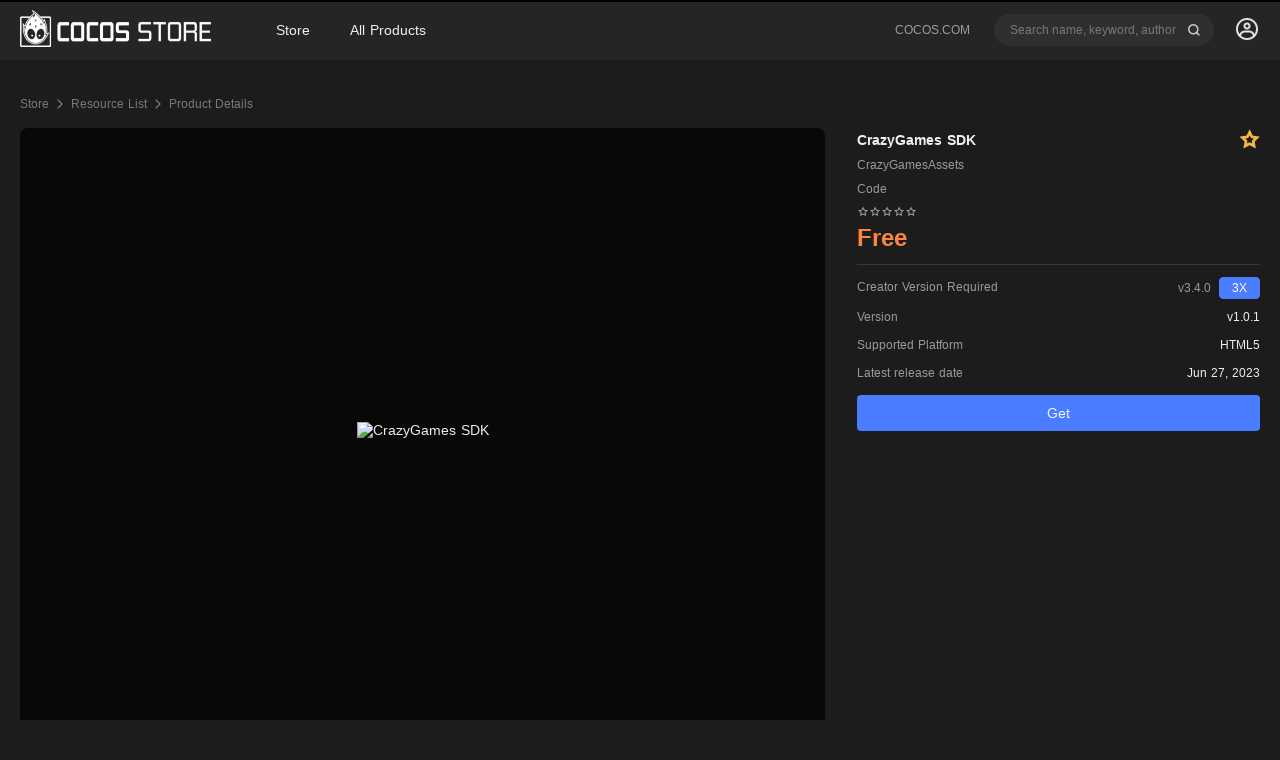

--- FILE ---
content_type: application/javascript; charset=UTF-8
request_url: https://store.cocos.com/app/_nuxt/29bb71c.js
body_size: 4973
content:
(window.webpackJsonp=window.webpackJsonp||[]).push([[30,10,11,12,13,14,16],{626:function(e,t,r){var content=r(635);content.__esModule&&(content=content.default),"string"==typeof content&&(content=[[e.i,content,""]]),content.locals&&(e.exports=content.locals);(0,r(6).default)("d751e870",content,!0,{sourceMap:!1})},627:function(e,t,r){var content=r(637);content.__esModule&&(content=content.default),"string"==typeof content&&(content=[[e.i,content,""]]),content.locals&&(e.exports=content.locals);(0,r(6).default)("e0779b6a",content,!0,{sourceMap:!1})},628:function(e,t,r){var content=r(642);content.__esModule&&(content=content.default),"string"==typeof content&&(content=[[e.i,content,""]]),content.locals&&(e.exports=content.locals);(0,r(6).default)("90552544",content,!0,{sourceMap:!1})},629:function(e,t,r){var content=r(644);content.__esModule&&(content=content.default),"string"==typeof content&&(content=[[e.i,content,""]]),content.locals&&(e.exports=content.locals);(0,r(6).default)("4aa4dd94",content,!0,{sourceMap:!1})},630:function(e,t,r){var content=r(651);content.__esModule&&(content=content.default),"string"==typeof content&&(content=[[e.i,content,""]]),content.locals&&(e.exports=content.locals);(0,r(6).default)("4366ba6a",content,!0,{sourceMap:!1})},633:function(e,t,r){e.exports=r.p+"img/empty.0160b25.png"},634:function(e,t,r){"use strict";r(626)},635:function(e,t,r){var n=r(5)((function(i){return i[1]}));n.push([e.i,".empty[data-v-3f0f173d]{display:flex;flex-direction:column;align-items:center;justify-content:center;max-width:500px;padding:40px 0;margin:0 auto}.empty__icon[data-v-3f0f173d]{max-width:200px;margin-bottom:40px}.empty__icon img[data-v-3f0f173d]{width:100%;height:100%}.empty__text[data-v-3f0f173d]{font-size:12px;color:hsla(0,0%,100%,.55)}",""]),n.locals={},e.exports=n},636:function(e,t,r){"use strict";r(627)},637:function(e,t,r){var n=r(5)((function(i){return i[1]}));n.push([e.i,"[data-v-77fb734a]:export{mainColor:#4a7dff}.paginator[data-v-77fb734a]{text-align:right}.paginator[data-v-77fb734a] .el-pagination .btn-next,.paginator[data-v-77fb734a] .el-pagination .btn-prev{color:hsla(0,0%,100%,.92);background-color:transparent}.paginator[data-v-77fb734a] .el-pagination .btn-next:disabled,.paginator[data-v-77fb734a] .el-pagination .btn-prev:disabled{color:hsla(0,0%,100%,.4)}.paginator[data-v-77fb734a] .el-pagination .btn-next:hover:not(:disabled),.paginator[data-v-77fb734a] .el-pagination .btn-prev:hover:not(:disabled){color:#4a7dff}.paginator[data-v-77fb734a] .el-pagination__jump{color:hsla(0,0%,100%,.92)}.paginator[data-v-77fb734a] .el-pagination .el-pager li{width:28px;min-width:28px;padding:0;font-size:14px;color:hsla(0,0%,100%,.92);background-color:transparent}.paginator[data-v-77fb734a] .el-pagination .el-pager li.active{color:hsla(0,0%,100%,.92);background-color:#4a7dff;border-radius:2px}.paginator[data-v-77fb734a] .el-pagination__editor>input{color:hsla(0,0%,100%,.92);background-color:hsla(0,0%,100%,.1);border:none}",""]),n.locals={},e.exports=n},638:function(e,t,r){"use strict";r.r(t);var n=[function(){var e=this._self._c;this._self._setupProxy;return e("div",{staticClass:"empty__icon"},[e("img",{attrs:{src:r(633)}})])}],o=r(0),c=Object(o.defineComponent)({name:"EmptyPage"}),l=(r(634),r(40)),component=Object(l.a)(c,(function(){var e=this,t=e._self._c;e._self._setupProxy;return t("div",{staticClass:"empty"},[e._m(0),e._v(" "),t("span",{staticClass:"empty__text"},[e._v(e._s(e.$t("empty.search.text")))])])}),n,!1,null,"3f0f173d",null);t.default=component.exports},639:function(e,t,r){"use strict";r.r(t);r(362);var n=r(0),o=Object(n.defineComponent)({name:"PagePaginator",props:{total:{type:Number,default:0},pageNum:{type:Number,default:1},pageSize:{type:Number,default:20},hideOnSinglePage:{type:Boolean,default:!0}},mounted:function(){var e=document.querySelector("#pagination");if(e){var t=e.querySelector(".btn-prev");if(t){t.children[0].className="iconfont icon-cocos-arrow-left-bold";var r=e.querySelector(".btn-next");if(r){var n=r.children[0];n.className="iconfont icon-cocos-arrow-left-bold",n.style="display: inline-block; transform: rotate(180deg)"}}}},methods:{handleCurrentChange:function(e){this.$emit("onPageChange",e)}}}),c=(r(636),r(40)),component=Object(c.a)(o,(function(){var e=this,t=e._self._c;e._self._setupProxy;return t("div",{staticClass:"paginator"},[t("el-pagination",{attrs:{id:"pagination","current-page":e.pageNum,"page-size":e.pageSize,layout:"prev, pager, next, jumper",total:e.total,"hide-on-single-page":e.hideOnSinglePage},on:{"current-change":e.handleCurrentChange}})],1)}),[],!1,null,"77fb734a",null);t.default=component.exports},641:function(e,t,r){"use strict";r(628)},642:function(e,t,r){var n=r(5)((function(i){return i[1]}));n.push([e.i,'[data-v-2c5cbf43]:export{mainColor:#4a7dff}.breadcrumb[data-v-2c5cbf43]{display:flex;align-items:center;height:40px;margin-top:4px;margin-bottom:-8px;line-height:40px}.breadcrumb[data-v-2c5cbf43],.breadcrumb a[data-v-2c5cbf43]{font-size:12px;color:hsla(0,0%,100%,.4)}.breadcrumb .el-icon-location-outline[data-v-2c5cbf43]{margin-right:4px}.breadcrumb a[data-v-2c5cbf43]{text-decoration:none}.breadcrumb a[data-v-2c5cbf43]:hover{color:#4a7dff}.breadcrumb__action[data-v-2c5cbf43]{display:flex}.breadcrumb__action-item[data-v-2c5cbf43]{display:flex;align-items:center;justify-content:center;width:24px;height:24px;cursor:pointer}.breadcrumb__action-item[data-v-2c5cbf43]:hover{background:#333;border-radius:2px}.breadcrumb__divider[data-v-2c5cbf43]{position:relative;width:1px;height:100%;margin:0 10px}.breadcrumb__divider[data-v-2c5cbf43]:before{position:absolute;top:10px;left:0;width:1px;height:20px;content:"";background-color:#383838}.breadcrumb__link[data-v-2c5cbf43],.breadcrumb__link-item[data-v-2c5cbf43]{display:flex;align-items:center}.breadcrumb__link .icon-cocos-arrow-right-medium[data-v-2c5cbf43]{margin:0 3px}',""]),n.locals={},e.exports=n},643:function(e,t,r){"use strict";r(629)},644:function(e,t,r){var n=r(5)((function(i){return i[1]}));n.push([e.i,"[data-v-3d716931]:export{mainColor:#4a7dff}.divider[data-v-3d716931]{width:100%;height:1px;margin:12px 0;background-color:#383838}",""]),n.locals={},e.exports=n},648:function(e,t,r){"use strict";r.r(t);r(27),r(24),r(29),r(16),r(33),r(26),r(34);var n=r(11),o=r(0),c=r(37),l=r(88);function d(object,e){var t=Object.keys(object);if(Object.getOwnPropertySymbols){var r=Object.getOwnPropertySymbols(object);e&&(r=r.filter((function(e){return Object.getOwnPropertyDescriptor(object,e).enumerable}))),t.push.apply(t,r)}return t}var f=Object(o.defineComponent)({name:"AppBreadcrumb",props:{breadcrumb:{type:Array,default:function(){return[]}}},computed:function(e){for(var i=1;i<arguments.length;i++){var source=null!=arguments[i]?arguments[i]:{};i%2?d(Object(source),!0).forEach((function(t){Object(n.a)(e,t,source[t])})):Object.getOwnPropertyDescriptors?Object.defineProperties(e,Object.getOwnPropertyDescriptors(source)):d(Object(source)).forEach((function(t){Object.defineProperty(e,t,Object.getOwnPropertyDescriptor(source,t))}))}return e}({},Object(c.d)(l.a,["isDashboard"])),methods:{handleActionClick:function(e){var t=e.target.dataset.action;if(t)switch(t){case"back":this.$router.go(-1);break;case"forward":this.$router.go(1);break;case"refresh":this.$router.go(0)}},reloadPage:function(){window.location.reload()}}}),_=f,h=(r(641),r(40)),component=Object(h.a)(_,(function(){var e=this,t=e._self._c;e._self._setupProxy;return t("div",{staticClass:"breadcrumb"},[e.isDashboard?[t("div",{staticClass:"breadcrumb__action",on:{click:e.handleActionClick}},[e._m(0),e._v(" "),e._m(1),e._v(" "),e._m(2)])]:e._e(),e._v(" "),e.isDashboard?t("div",{staticClass:"breadcrumb__divider"}):e._e(),e._v(" "),t("div",{staticClass:"breadcrumb__link"},[t("nuxt-link",{attrs:{to:e.localePath("/")}},[e._v(e._s(e.$t("store")))]),e._v(" "),e.breadcrumb.length>0?t("i",{staticClass:"iconfont icon-cocos-arrow-right-medium"}):e._e(),e._v(" "),e._l(e.breadcrumb,(function(r,n){return t("div",{key:n,staticClass:"breadcrumb__link-item"},[r.to?t("nuxt-link",{attrs:{to:e.localePath(r.to)}},[e._v(e._s(r.text))]):t("span",[e._v(e._s(r.text))]),n<e.breadcrumb.length-1?t("i",{staticClass:"iconfont icon-cocos-arrow-right-medium"}):e._e()],1)}))],2)],2)}),[function(){var e=this._self._c;this._self._setupProxy;return e("div",{staticClass:"breadcrumb__action-item"},[e("i",{staticClass:"iconfont icon-cocos-arrow-left",attrs:{"data-action":"back"}})])},function(){var e=this._self._c;this._self._setupProxy;return e("div",{staticClass:"breadcrumb__action-item"},[e("i",{staticClass:"iconfont icon-cocos-arrow-right",attrs:{"data-action":"forward"}})])},function(){var e=this._self._c;this._self._setupProxy;return e("div",{staticClass:"breadcrumb__action-item"},[e("i",{staticClass:"iconfont icon-cocos-refresh",attrs:{"data-action":"refresh"}})])}],!1,null,"2c5cbf43",null);t.default=component.exports},649:function(e,t,r){"use strict";r.r(t);var n=r(0),o=Object(n.defineComponent)({name:"AppDivider"}),c=(r(643),r(40)),component=Object(c.a)(o,(function(){var e=this._self._c;this._self._setupProxy;return e("div",{staticClass:"divider"})}),[],!1,null,"3d716931",null);t.default=component.exports},650:function(e,t,r){"use strict";r(630)},651:function(e,t,r){var n=r(5)((function(i){return i[1]}));n.push([e.i,"[data-v-e535fb62]:export{mainColor:#4a7dff}[data-v-e535fb62] .el-skeleton .skeleton{display:flex;flex-direction:column;width:100%}[data-v-e535fb62] .el-skeleton .skeleton-row{flex-direction:row;margin-bottom:24px}[data-v-e535fb62] .el-skeleton .skeleton-row .skeleton__img{flex-shrink:0;width:30%;min-width:120px}[data-v-e535fb62] .el-skeleton .skeleton-row .skeleton__content{display:flex;flex:1;flex-direction:column;justify-content:center;width:70%;padding:0 0 0 12px;overflow:hidden;border-radius:0 4px 4px 0}[data-v-e535fb62] .el-skeleton .skeleton__img{position:relative}[data-v-e535fb62] .el-skeleton .skeleton__img .el-skeleton__image{position:absolute;top:0;left:0;width:100%;height:100%;border-radius:4px}[data-v-e535fb62] .el-skeleton .skeleton__content{padding:8px 0}[data-v-e535fb62] .el-skeleton .skeleton__imgwrapper{position:relative;padding-top:75%}[data-v-e535fb62] .el-skeleton .el-skeleton__text{display:flex}",""]),n.locals={},e.exports=n},654:function(e,t,r){"use strict";r.r(t);var n=r(0),o=Object(n.defineComponent)({name:"GoodsSkeleton",props:{isHorizontalLayout:{type:Boolean,default:!1},line:{type:Boolean,default:!0}}}),c=(r(650),r(40)),component=Object(c.a)(o,(function(){var e=this,t=e._self._c;e._self._setupProxy;return t("el-skeleton",{attrs:{animated:""},scopedSlots:e._u([{key:"template",fn:function(){return[t("div",{staticClass:"skeleton",class:{"skeleton-row":e.isHorizontalLayout}},[t("div",{staticClass:"skeleton__img"},[t("div",{staticClass:"skeleton__imgwrapper"},[t("el-skeleton-item",{attrs:{variant:"image"}})],1)]),e._v(" "),t("div",{staticClass:"skeleton__content"},[t("el-skeleton-item",{staticStyle:{width:"80%",height:"14px","margin-top":"4px"}}),e._v(" "),e.isHorizontalLayout?t("el-skeleton-item",{staticStyle:{width:"50%",height:"13px","margin-top":"9px"}}):e._e(),e._v(" "),t("el-skeleton-item",{staticStyle:{height:"14px","margin-top":"9px","margin-bottom":"5px"}})],1)])]},proxy:!0}])})}),[],!1,null,"e535fb62",null);t.default=component.exports},720:function(e,t,r){var content=r(745);content.__esModule&&(content=content.default),"string"==typeof content&&(content=[[e.i,content,""]]),content.locals&&(e.exports=content.locals);(0,r(6).default)("5338c85e",content,!0,{sourceMap:!1})},744:function(e,t,r){"use strict";r(720)},745:function(e,t,r){var n=r(5)((function(i){return i[1]}));n.push([e.i,"[data-v-a03d28be]:export{mainColor:#4a7dff}.filter-disabled .filter__item[data-v-a03d28be]{cursor:not-allowed}.filter__line[data-v-a03d28be]{display:flex;align-items:center;margin-bottom:8px;line-height:20px}.filter__line h4[data-v-a03d28be]{width:80px;margin-right:22px;color:hsla(0,0%,100%,.55)}.filter__item[data-v-a03d28be],.filter__line h4[data-v-a03d28be]{font-size:12px;line-height:20px}.filter__item[data-v-a03d28be]{display:inline-block;padding:0 6px;cursor:pointer;border-radius:2px}.filter__item-active[data-v-a03d28be]{font-weight:700;color:#4a7dff}.filter__item[data-v-a03d28be]:hover{color:#4a7dff}.filter__item+.filter__item[data-v-a03d28be]{margin-left:10px}",""]),n.locals={},e.exports=n},780:function(e,t,r){var content=r(902);content.__esModule&&(content=content.default),"string"==typeof content&&(content=[[e.i,content,""]]),content.locals&&(e.exports=content.locals);(0,r(6).default)("cada4e08",content,!0,{sourceMap:!1})},782:function(e,t,r){"use strict";r.r(t);r(41),r(27),r(24),r(29),r(33),r(34);var n=r(69),o=r(11),c=(r(178),r(16),r(26),r(31),r(109),r(37)),l=r(0),d=r(66);function f(object,e){var t=Object.keys(object);if(Object.getOwnPropertySymbols){var r=Object.getOwnPropertySymbols(object);e&&(r=r.filter((function(e){return Object.getOwnPropertyDescriptor(object,e).enumerable}))),t.push.apply(t,r)}return t}function _(e){for(var i=1;i<arguments.length;i++){var source=null!=arguments[i]?arguments[i]:{};i%2?f(Object(source),!0).forEach((function(t){Object(o.a)(e,t,source[t])})):Object.getOwnPropertyDescriptors?Object.defineProperties(e,Object.getOwnPropertyDescriptors(source)):f(Object(source)).forEach((function(t){Object.defineProperty(e,t,Object.getOwnPropertyDescriptor(source,t))}))}return e}var h=Object(l.defineComponent)({name:"FilterOptions",props:{value:{type:String,default:""},paytype:{type:String,default:"all"},disabled:{type:Boolean,default:!1}},data:function(){return{resourceKey:"",secondResourceKey:"",secondResourceList:[],payTypeList:["all","paid","free"]}},computed:_({},Object(c.d)(d.a,["resourceList","isDashboard"])),watch:{value:{immediate:!0,handler:function(e){var t="",r="",n="",o=this.resourceList.find((function(t){return t.id===e}));o?(r=o.name_en,n=o.id):this.resourceList.forEach((function(c){!o&&c.children&&Array.isArray(c.children)&&(o=c.children.find((function(t){return t.id===e})))&&(r=c.name_en,n=c.id,t=o.name_en)})),this.resourceKey=r,this.setSecondResourceList(n),this.secondResourceKey=t||"All"}}},methods:{handleCateChange:function(e){var t=e.target.dataset.key;t&&(this.setSecondResourceList(t),this.handleSecondCateChange(t))},setSecondResourceList:function(e){this.secondResourceKey="";var t=this.resourceList.find((function(t){return t.id===e})),r=[];t&&(t.children&&(r=Object(n.a)(t.children)),r.unshift({name:"全部",name_en:"All",id:t.id})),this.secondResourceList=r},handleSecondCateChange:function(e){var t,r,n;if((n="string"==typeof e?e:null===(t=e.target.dataset)||void 0===t?void 0:t.key)&&!this.disabled){var o=this.secondResourceList.find((function(e){return e.id===n}));o&&(this.$route.query.category!==o.id?(null===(r=this.$gtag)||void 0===r||r.event("click",{event_category:"category",event_label:o.id,value:this.isDashboard?"isDashboard":"isWeb"}),this.$router.replace({path:this.localePath("/resources"),query:_(_({},this.$route.query),{},{pageNum:"1",category:o.id})})):"All"===o.name_en&&(this.secondResourceKey="All"))}},handlePayTypeChange:function(e){var t,r=e.target.dataset.key;if(r&&!this.disabled){var n=this.$route,o=n.query,path=n.path;o.payType!==r&&(null===(t=this.$gtag)||void 0===t||t.event("click",{event_category:"paytype",event_label:r,value:this.isDashboard?"isDashboard":"isWeb"}),this.$router.replace({path:path,query:_(_({},o),{},{payType:r})}))}}}}),v=(r(744),r(40)),component=Object(v.a)(h,(function(){var e=this,t=e._self._c;e._self._setupProxy;return t("div",{staticClass:"filter",class:{"filter-disabled":e.disabled}},[e.resourceList.length>0?t("div",{staticClass:"filter__line",on:{click:e.handleCateChange}},[t("h4",[e._v(e._s(e.$t("resource.category_1"))+e._s(e.$t("punctuation.colon")))]),e._v(" "),e._l(e.resourceList,(function(r){return t("span",{key:r.name_en,staticClass:"filter__item",class:{"filter__item-active":r.name_en===e.resourceKey},attrs:{"data-key":r.id}},[e._v("\n      "+e._s("zh"===e.$i18n.locale?r.name:r.name_en)+"\n    ")])}))],2):e._e(),e._v(" "),t("div",{directives:[{name:"show",rawName:"v-show",value:"All"!==e.resourceKey,expression:"resourceKey !== 'All'"}],staticClass:"filter__line",on:{click:e.handleSecondCateChange}},[t("h4",[e._v(e._s(e.$t("resource.category_2"))+e._s(e.$t("punctuation.colon")))]),e._v(" "),e._l(e.secondResourceList,(function(r){return t("span",{key:r.name_en,staticClass:"filter__item",class:{"filter__item-active":r.name_en===e.secondResourceKey},attrs:{"data-key":r.id}},[e._v("\n      "+e._s("zh"===e.$i18n.locale?r.name:r.name_en)+"\n    ")])}))],2),e._v(" "),t("div",{staticClass:"filter__line",on:{click:e.handlePayTypeChange}},[t("h4",[e._v(e._s(e.$t("resource.paytype"))+e._s(e.$t("punctuation.colon")))]),e._v(" "),e._l(e.payTypeList,(function(r){return t("span",{key:r,staticClass:"filter__item",class:{"filter__item-active":r===e.paytype},attrs:{"data-key":r}},[e._v("\n      "+e._s(e.$t("resource.paytype.".concat(r)))+"\n    ")])}))],2)])}),[],!1,null,"a03d28be",null);t.default=component.exports},901:function(e,t,r){"use strict";r(780)},902:function(e,t,r){var n=r(5)((function(i){return i[1]}));n.push([e.i,".page-container .page-content .el-row[data-v-1fec726f]{display:flex;flex-wrap:wrap}.page-container .page-content .el-col[data-v-1fec726f]{margin-bottom:24px}",""]),n.locals={},e.exports=n},911:function(e,t,r){"use strict";r.r(t);r(27),r(24),r(29),r(16),r(33),r(26),r(34);var n=r(9),o=r(11),c=(r(43),r(48),r(31),r(109),r(362),r(36),r(0));function l(object,e){var t=Object.keys(object);if(Object.getOwnPropertySymbols){var r=Object.getOwnPropertySymbols(object);e&&(r=r.filter((function(e){return Object.getOwnPropertyDescriptor(object,e).enumerable}))),t.push.apply(t,r)}return t}function d(e){for(var i=1;i<arguments.length;i++){var source=null!=arguments[i]?arguments[i]:{};i%2?l(Object(source),!0).forEach((function(t){Object(o.a)(e,t,source[t])})):Object.getOwnPropertyDescriptors?Object.defineProperties(e,Object.getOwnPropertyDescriptors(source)):l(Object(source)).forEach((function(t){Object.defineProperty(e,t,Object.getOwnPropertyDescriptor(source,t))}))}return e}var f={all:0,free:2,paid:1},_=Object(c.defineComponent)({name:"ResourcesList",data:function(){return{total:0,goodsList:[],pageNum:1,pageSize:20,payType:"all",loading:!0,category:"0"}},watch:{$route:{immediate:!0,handler:function(e){var t=this.localePath("/resources");if(e.path===t){var r=e.query,n=r.payType,o=r.category,c=r.pageNum;!n||["paid","free","all"].includes(n)?!o||/^\d+$/.test(o)?(this.payType=n||"all",this.category=o||"0",this.pageNum=isNaN(Number(c))?1:Number(c),this.queryList()):this.$router.replace({path:t,query:d(d({},e.query),{},{category:"0"}),replace:!0}):this.$router.replace({path:t,query:d(d({},e.query),{},{payType:"all"}),replace:!0})}}}},methods:{handlePageChange:function(e){this.$router.replace({path:this.$route.path,query:d(d({},this.$route.query),{},{pageNum:String(e)})})},queryList:function(){var e=this;return Object(n.a)(regeneratorRuntime.mark((function t(){var r,n,o,c,l,data,d;return regeneratorRuntime.wrap((function(t){for(;;)switch(t.prev=t.next){case 0:return r=e.pageSize,n=e.pageNum,o=e.category,c=e.payType,e.goodsList=[],e.loading=!0,l=c?f[c]:0,data="page=".concat(n,"&pagesize=").concat(r,"&pay_type=").concat(l)+("0"===o?"":"&type_id=".concat(o)),t.next=7,e.$api.getResourcesListByType(data).catch((function(){}));case 7:if(d=t.sent){t.next=11;break}return e.$nuxt.error({statusCode:400,message:"no data"}),t.abrupt("return");case 11:e.goodsList=d.data.data||[],e.total=d.data.total||0,e.loading=!1;case 14:case"end":return t.stop()}}),t)})))()}}}),h=(r(901),r(40)),component=Object(h.a)(_,(function(){var e=this,t=e._self._c;e._self._setupProxy;return t("div",{staticClass:"page-container resource-page"},[t("div",{staticClass:"page-content"},[t("client-only",[t("breadcrumb",{attrs:{breadcrumb:[{to:"/resources",text:e.$t("store.resource_list")}]}})],1),e._v(" "),t("divider"),e._v(" "),t("client-only",[t("filter-options",{attrs:{value:e.category,paytype:e.payType,disabled:e.loading}})],1),e._v(" "),t("divider"),e._v(" "),t("el-row",{attrs:{gutter:24}},[e.loading?[t("el-col",{attrs:{span:6}},[t("goods-skeleton")],1),e._v(" "),t("el-col",{attrs:{span:6}},[t("goods-skeleton")],1),e._v(" "),t("el-col",{attrs:{span:6}},[t("goods-skeleton")],1),e._v(" "),t("el-col",{attrs:{span:6}},[t("goods-skeleton")],1)]:e._e(),e._v(" "),e._l(e.goodsList,(function(e){return t("el-col",{key:e.id,attrs:{span:6}},[t("goods",{attrs:{info:e,"is-filter":"","is-grey":""}})],1)}))],2),e._v(" "),t("empty",{directives:[{name:"show",rawName:"v-show",value:!e.loading&&!e.total,expression:"!loading && !total"}]}),e._v(" "),t("paginator",{directives:[{name:"show",rawName:"v-show",value:!e.loading,expression:"!loading"}],attrs:{total:e.total,"page-num":e.pageNum},on:{onPageChange:e.handlePageChange}})],1)])}),[],!1,null,"1fec726f",null);t.default=component.exports;installComponents(component,{Breadcrumb:r(648).default,Divider:r(649).default,FilterOptions:r(782).default,GoodsSkeleton:r(654).default,Goods:r(685).default,Empty:r(638).default,Paginator:r(639).default})}}]);

--- FILE ---
content_type: application/javascript; charset=UTF-8
request_url: https://store.cocos.com/app/_nuxt/689216d.js
body_size: 6650
content:
(window.webpackJsonp=window.webpackJsonp||[]).push([[3],{625:function(t,r,n){"use strict";var e,o,f,c=n(753),y=n(21),h=n(12),d=n(15),v=n(20),l=n(22),A=n(110),T=n(96),w=n(79),x=n(38),I=n(32).f,E=n(74),M=n(135),R=n(179),m=n(18),U=n(143),O=n(62),L=O.enforce,_=O.get,B=h.Int8Array,F=B&&B.prototype,S=h.Uint8ClampedArray,V=S&&S.prototype,C=B&&M(B),N=F&&M(F),W=Object.prototype,Y=h.TypeError,P=m("toStringTag"),D=U("TYPED_ARRAY_TAG"),k="TypedArrayConstructor",j=c&&!!R&&"Opera"!==A(h.opera),G=!1,J={Int8Array:1,Uint8Array:1,Uint8ClampedArray:1,Int16Array:2,Uint16Array:2,Int32Array:4,Uint32Array:4,Float32Array:4,Float64Array:8},$={BigInt64Array:8,BigUint64Array:8},z=function(t){var r=M(t);if(v(r)){var n=_(r);return n&&l(n,k)?n[k]:z(r)}},H=function(t){if(!v(t))return!1;var r=A(t);return l(J,r)||l($,r)};for(e in J)(f=(o=h[e])&&o.prototype)?L(f)[k]=o:j=!1;for(e in $)(f=(o=h[e])&&o.prototype)&&(L(f)[k]=o);if((!j||!d(C)||C===Function.prototype)&&(C=function(){throw Y("Incorrect invocation")},j))for(e in J)h[e]&&R(h[e],C);if((!j||!N||N===W)&&(N=C.prototype,j))for(e in J)h[e]&&R(h[e].prototype,N);if(j&&M(V)!==N&&R(V,N),y&&!l(N,P))for(e in G=!0,I(N,P,{get:function(){return v(this)?this[D]:void 0}}),J)h[e]&&w(h[e],D,e);t.exports={NATIVE_ARRAY_BUFFER_VIEWS:j,TYPED_ARRAY_TAG:G&&D,aTypedArray:function(t){if(H(t))return t;throw Y("Target is not a typed array")},aTypedArrayConstructor:function(t){if(d(t)&&(!R||E(C,t)))return t;throw Y(T(t)+" is not a typed array constructor")},exportTypedArrayMethod:function(t,r,n,e){if(y){if(n)for(var o in J){var f=h[o];if(f&&l(f.prototype,t))try{delete f.prototype[t]}catch(n){try{f.prototype[t]=r}catch(t){}}}N[t]&&!n||x(N,t,n?r:j&&F[t]||r,e)}},exportTypedArrayStaticMethod:function(t,r,n){var e,o;if(y){if(R){if(n)for(e in J)if((o=h[e])&&l(o,t))try{delete o[t]}catch(t){}if(C[t]&&!n)return;try{return x(C,t,n?r:j&&C[t]||r)}catch(t){}}for(e in J)!(o=h[e])||o[t]&&!n||x(o,t,r)}},getTypedArrayConstructor:z,isView:function(t){if(!v(t))return!1;var r=A(t);return"DataView"===r||l(J,r)||l($,r)},isTypedArray:H,TypedArray:C,TypedArrayPrototype:N}},652:function(t,r,n){"use strict";var e=n(1),o=n(91).findIndex,f=n(185),c="findIndex",y=!0;c in[]&&Array(1)[c]((function(){y=!1})),e({target:"Array",proto:!0,forced:y},{findIndex:function(t){return o(this,t,arguments.length>1?arguments[1]:void 0)}}),f(c)},672:function(t,r,n){"use strict";var e=n(1),o=n(138),f=n(8),c=n(740),y=n(4),h=n(133),d=n(92),v=n(51),l=c.ArrayBuffer,A=c.DataView,T=A.prototype,w=o(l.prototype.slice),x=o(T.getUint8),I=o(T.setUint8);e({target:"ArrayBuffer",proto:!0,unsafe:!0,forced:f((function(){return!new l(2).slice(1,void 0).byteLength}))},{slice:function(t,r){if(w&&void 0===r)return w(y(this),t);for(var n=y(this).byteLength,e=h(t,n),o=h(void 0===r?n:r,n),f=new(v(this,l))(d(o-e)),c=new A(this),T=new A(f),E=0;e<o;)I(T,E++,x(c,e++));return f}})},693:function(t,r,n){n(835)("Uint8",(function(t){return function(data,r,n){return t(this,data,r,n)}}))},694:function(t,r,n){"use strict";var e=n(10),o=n(625),f=e(n(841)),c=o.aTypedArray;(0,o.exportTypedArrayMethod)("copyWithin",(function(t,r){return f(c(this),t,r,arguments.length>2?arguments[2]:void 0)}))},695:function(t,r,n){"use strict";var e=n(625),o=n(91).every,f=e.aTypedArray;(0,e.exportTypedArrayMethod)("every",(function(t){return o(f(this),t,arguments.length>1?arguments[1]:void 0)}))},696:function(t,r,n){"use strict";var e=n(625),o=n(755),f=n(757),c=n(110),y=n(7),h=n(10),d=n(8),v=e.aTypedArray,l=e.exportTypedArrayMethod,A=h("".slice);l("fill",(function(t){var r=arguments.length;v(this);var n="Big"===A(c(this),0,3)?f(t):+t;return y(o,this,n,r>1?arguments[1]:void 0,r>2?arguments[2]:void 0)}),d((function(){var t=0;return new Int8Array(2).fill({valueOf:function(){return t++}}),1!==t})))},697:function(t,r,n){"use strict";var e=n(625),o=n(91).filter,f=n(842),c=e.aTypedArray;(0,e.exportTypedArrayMethod)("filter",(function(t){var r=o(c(this),t,arguments.length>1?arguments[1]:void 0);return f(this,r)}))},698:function(t,r,n){"use strict";var e=n(625),o=n(91).find,f=e.aTypedArray;(0,e.exportTypedArrayMethod)("find",(function(t){return o(f(this),t,arguments.length>1?arguments[1]:void 0)}))},699:function(t,r,n){"use strict";var e=n(625),o=n(91).findIndex,f=e.aTypedArray;(0,e.exportTypedArrayMethod)("findIndex",(function(t){return o(f(this),t,arguments.length>1?arguments[1]:void 0)}))},700:function(t,r,n){"use strict";var e=n(625),o=n(91).forEach,f=e.aTypedArray;(0,e.exportTypedArrayMethod)("forEach",(function(t){o(f(this),t,arguments.length>1?arguments[1]:void 0)}))},701:function(t,r,n){"use strict";var e=n(625),o=n(231).includes,f=e.aTypedArray;(0,e.exportTypedArrayMethod)("includes",(function(t){return o(f(this),t,arguments.length>1?arguments[1]:void 0)}))},702:function(t,r,n){"use strict";var e=n(625),o=n(231).indexOf,f=e.aTypedArray;(0,e.exportTypedArrayMethod)("indexOf",(function(t){return o(f(this),t,arguments.length>1?arguments[1]:void 0)}))},703:function(t,r,n){"use strict";var e=n(12),o=n(8),f=n(10),c=n(625),y=n(184),h=n(18)("iterator"),d=e.Uint8Array,v=f(y.values),l=f(y.keys),A=f(y.entries),T=c.aTypedArray,w=c.exportTypedArrayMethod,x=d&&d.prototype,I=!o((function(){x[h].call([1])})),E=!!x&&x.values&&x[h]===x.values&&"values"===x.values.name,M=function(){return v(T(this))};w("entries",(function(){return A(T(this))}),I),w("keys",(function(){return l(T(this))}),I),w("values",M,I||!E,{name:"values"}),w(h,M,I||!E,{name:"values"})},704:function(t,r,n){"use strict";var e=n(625),o=n(10),f=e.aTypedArray,c=e.exportTypedArrayMethod,y=o([].join);c("join",(function(t){return y(f(this),t)}))},705:function(t,r,n){"use strict";var e=n(625),o=n(111),f=n(844),c=e.aTypedArray;(0,e.exportTypedArrayMethod)("lastIndexOf",(function(t){var r=arguments.length;return o(f,c(this),r>1?[t,arguments[1]]:[t])}))},706:function(t,r,n){"use strict";var e=n(625),o=n(91).map,f=n(729),c=e.aTypedArray;(0,e.exportTypedArrayMethod)("map",(function(t){return o(c(this),t,arguments.length>1?arguments[1]:void 0,(function(t,r){return new(f(t))(r)}))}))},707:function(t,r,n){"use strict";var e=n(625),o=n(758).left,f=e.aTypedArray;(0,e.exportTypedArrayMethod)("reduce",(function(t){var r=arguments.length;return o(f(this),t,r,r>1?arguments[1]:void 0)}))},708:function(t,r,n){"use strict";var e=n(625),o=n(758).right,f=e.aTypedArray;(0,e.exportTypedArrayMethod)("reduceRight",(function(t){var r=arguments.length;return o(f(this),t,r,r>1?arguments[1]:void 0)}))},709:function(t,r,n){"use strict";var e=n(625),o=e.aTypedArray,f=e.exportTypedArrayMethod,c=Math.floor;f("reverse",(function(){for(var t,r=this,n=o(r).length,e=c(n/2),f=0;f<e;)t=r[f],r[f++]=r[--n],r[n]=t;return r}))},710:function(t,r,n){"use strict";var e=n(12),o=n(7),f=n(625),c=n(70),y=n(756),h=n(60),d=n(8),v=e.RangeError,l=e.Int8Array,A=l&&l.prototype,T=A&&A.set,w=f.aTypedArray,x=f.exportTypedArrayMethod,I=!d((function(){var t=new Uint8ClampedArray(2);return o(T,t,{length:1,0:3},1),3!==t[1]})),E=I&&f.NATIVE_ARRAY_BUFFER_VIEWS&&d((function(){var t=new l(2);return t.set(1),t.set("2",1),0!==t[0]||2!==t[1]}));x("set",(function(t){w(this);var r=y(arguments.length>1?arguments[1]:void 0,1),n=h(t);if(I)return o(T,this,n,r);var e=this.length,f=c(n),d=0;if(f+r>e)throw v("Wrong length");for(;d<f;)this[r+d]=n[d++]}),!I||E)},711:function(t,r,n){"use strict";var e=n(625),o=n(729),f=n(8),c=n(134),y=e.aTypedArray;(0,e.exportTypedArrayMethod)("slice",(function(t,r){for(var n=c(y(this),t,r),e=o(this),f=0,h=n.length,d=new e(h);h>f;)d[f]=n[f++];return d}),f((function(){new Int8Array(1).slice()})))},712:function(t,r,n){"use strict";var e=n(625),o=n(91).some,f=e.aTypedArray;(0,e.exportTypedArrayMethod)("some",(function(t){return o(f(this),t,arguments.length>1?arguments[1]:void 0)}))},713:function(t,r,n){"use strict";var e=n(12),o=n(138),f=n(8),c=n(19),y=n(239),h=n(625),d=n(374),v=n(375),l=n(115),A=n(376),T=h.aTypedArray,w=h.exportTypedArrayMethod,x=e.Uint16Array,I=x&&o(x.prototype.sort),E=!(!I||f((function(){I(new x(2),null)}))&&f((function(){I(new x(2),{})}))),M=!!I&&!f((function(){if(l)return l<74;if(d)return d<67;if(v)return!0;if(A)return A<602;var t,r,n=new x(516),e=Array(516);for(t=0;t<516;t++)r=t%4,n[t]=515-t,e[t]=t-2*r+3;for(I(n,(function(a,b){return(a/4|0)-(b/4|0)})),t=0;t<516;t++)if(n[t]!==e[t])return!0}));w("sort",(function(t){return void 0!==t&&c(t),M?I(this,t):y(T(this),function(t){return function(r,n){return void 0!==t?+t(r,n)||0:n!=n?-1:r!=r?1:0===r&&0===n?1/r>0&&1/n<0?1:-1:r>n}}(t))}),!M||E)},714:function(t,r,n){"use strict";var e=n(625),o=n(92),f=n(133),c=n(729),y=e.aTypedArray;(0,e.exportTypedArrayMethod)("subarray",(function(t,r){var n=y(this),e=n.length,h=f(t,e);return new(c(n))(n.buffer,n.byteOffset+h*n.BYTES_PER_ELEMENT,o((void 0===r?e:f(r,e))-h))}))},715:function(t,r,n){"use strict";var e=n(12),o=n(111),f=n(625),c=n(8),y=n(134),h=e.Int8Array,d=f.aTypedArray,v=f.exportTypedArrayMethod,l=[].toLocaleString,A=!!h&&c((function(){l.call(new h(1))}));v("toLocaleString",(function(){return o(l,A?y(d(this)):d(this),y(arguments))}),c((function(){return[1,2].toLocaleString()!=new h([1,2]).toLocaleString()}))||!c((function(){h.prototype.toLocaleString.call([1,2])})))},716:function(t,r,n){"use strict";var e=n(625).exportTypedArrayMethod,o=n(8),f=n(12),c=n(10),y=f.Uint8Array,h=y&&y.prototype||{},d=[].toString,v=c([].join);o((function(){d.call({})}))&&(d=function(){return v(this)});var l=h.toString!=d;e("toString",d,l)},729:function(t,r,n){var e=n(625),o=n(51),f=e.aTypedArrayConstructor,c=e.getTypedArrayConstructor;t.exports=function(t){return f(o(t,c(t)))}},740:function(t,r,n){"use strict";var e=n(12),o=n(10),f=n(21),c=n(753),y=n(137),h=n(79),d=n(146),v=n(8),l=n(112),A=n(78),T=n(92),w=n(754),x=n(834),I=n(135),E=n(179),M=n(94).f,R=n(32).f,m=n(755),U=n(180),O=n(95),L=n(62),_=y.PROPER,B=y.CONFIGURABLE,F=L.get,S=L.set,V="ArrayBuffer",C="DataView",N="prototype",W="Wrong index",Y=e[V],P=Y,D=P&&P[N],k=e[C],j=k&&k[N],G=Object.prototype,J=e.Array,$=e.RangeError,z=o(m),H=o([].reverse),K=x.pack,Q=x.unpack,X=function(t){return[255&t]},Z=function(t){return[255&t,t>>8&255]},tt=function(t){return[255&t,t>>8&255,t>>16&255,t>>24&255]},nt=function(t){return t[3]<<24|t[2]<<16|t[1]<<8|t[0]},et=function(t){return K(t,23,4)},ot=function(t){return K(t,52,8)},it=function(t,r){R(t[N],r,{get:function(){return F(this)[r]}})},ut=function(view,t,r,n){var e=w(r),o=F(view);if(e+t>o.byteLength)throw $(W);var f=F(o.buffer).bytes,c=e+o.byteOffset,y=U(f,c,c+t);return n?y:H(y)},ft=function(view,t,r,n,e,o){var f=w(r),c=F(view);if(f+t>c.byteLength)throw $(W);for(var y=F(c.buffer).bytes,h=f+c.byteOffset,d=n(+e),i=0;i<t;i++)y[h+i]=d[o?i:t-i-1]};if(c){var at=_&&Y.name!==V;if(v((function(){Y(1)}))&&v((function(){new Y(-1)}))&&!v((function(){return new Y,new Y(1.5),new Y(NaN),1!=Y.length||at&&!B})))at&&B&&h(Y,"name",V);else{(P=function(t){return l(this,D),new Y(w(t))})[N]=D;for(var ct,st=M(Y),yt=0;st.length>yt;)(ct=st[yt++])in P||h(P,ct,Y[ct]);D.constructor=P}E&&I(j)!==G&&E(j,G);var ht=new k(new P(2)),pt=o(j.setInt8);ht.setInt8(0,2147483648),ht.setInt8(1,2147483649),!ht.getInt8(0)&&ht.getInt8(1)||d(j,{setInt8:function(t,r){pt(this,t,r<<24>>24)},setUint8:function(t,r){pt(this,t,r<<24>>24)}},{unsafe:!0})}else D=(P=function(t){l(this,D);var r=w(t);S(this,{bytes:z(J(r),0),byteLength:r}),f||(this.byteLength=r)})[N],j=(k=function(t,r,n){l(this,j),l(t,D);var e=F(t).byteLength,o=A(r);if(o<0||o>e)throw $("Wrong offset");if(o+(n=void 0===n?e-o:T(n))>e)throw $("Wrong length");S(this,{buffer:t,byteLength:n,byteOffset:o}),f||(this.buffer=t,this.byteLength=n,this.byteOffset=o)})[N],f&&(it(P,"byteLength"),it(k,"buffer"),it(k,"byteLength"),it(k,"byteOffset")),d(j,{getInt8:function(t){return ut(this,1,t)[0]<<24>>24},getUint8:function(t){return ut(this,1,t)[0]},getInt16:function(t){var r=ut(this,2,t,arguments.length>1?arguments[1]:void 0);return(r[1]<<8|r[0])<<16>>16},getUint16:function(t){var r=ut(this,2,t,arguments.length>1?arguments[1]:void 0);return r[1]<<8|r[0]},getInt32:function(t){return nt(ut(this,4,t,arguments.length>1?arguments[1]:void 0))},getUint32:function(t){return nt(ut(this,4,t,arguments.length>1?arguments[1]:void 0))>>>0},getFloat32:function(t){return Q(ut(this,4,t,arguments.length>1?arguments[1]:void 0),23)},getFloat64:function(t){return Q(ut(this,8,t,arguments.length>1?arguments[1]:void 0),52)},setInt8:function(t,r){ft(this,1,t,X,r)},setUint8:function(t,r){ft(this,1,t,X,r)},setInt16:function(t,r){ft(this,2,t,Z,r,arguments.length>2?arguments[2]:void 0)},setUint16:function(t,r){ft(this,2,t,Z,r,arguments.length>2?arguments[2]:void 0)},setInt32:function(t,r){ft(this,4,t,tt,r,arguments.length>2?arguments[2]:void 0)},setUint32:function(t,r){ft(this,4,t,tt,r,arguments.length>2?arguments[2]:void 0)},setFloat32:function(t,r){ft(this,4,t,et,r,arguments.length>2?arguments[2]:void 0)},setFloat64:function(t,r){ft(this,8,t,ot,r,arguments.length>2?arguments[2]:void 0)}});O(P,V),O(k,C),t.exports={ArrayBuffer:P,DataView:k}},753:function(t,r){t.exports="undefined"!=typeof ArrayBuffer&&"undefined"!=typeof DataView},754:function(t,r,n){var e=n(78),o=n(92),f=RangeError;t.exports=function(t){if(void 0===t)return 0;var r=e(t),n=o(r);if(r!==n)throw f("Wrong length or index");return n}},755:function(t,r,n){"use strict";var e=n(60),o=n(133),f=n(70);t.exports=function(t){for(var r=e(this),n=f(r),c=arguments.length,y=o(c>1?arguments[1]:void 0,n),h=c>2?arguments[2]:void 0,d=void 0===h?n:o(h,n);d>y;)r[y++]=t;return r}},756:function(t,r,n){var e=n(838),o=RangeError;t.exports=function(t,r){var n=e(t);if(n%r)throw o("Wrong offset");return n}},757:function(t,r,n){var e=n(234),o=TypeError;t.exports=function(t){var r=e(t,"number");if("number"==typeof r)throw o("Can't convert number to bigint");return BigInt(r)}},758:function(t,r,n){var e=n(19),o=n(60),f=n(141),c=n(70),y=TypeError,h=function(t){return function(r,n,h,d){e(n);var v=o(r),l=f(v),A=c(v),T=t?A-1:0,i=t?-1:1;if(h<2)for(;;){if(T in l){d=l[T],T+=i;break}if(T+=i,t?T<0:A<=T)throw y("Reduce of empty array with no initial value")}for(;t?T>=0:A>T;T+=i)T in l&&(d=n(d,l[T],T,v));return d}};t.exports={left:h(!1),right:h(!0)}},834:function(t,r){var n=Array,e=Math.abs,o=Math.pow,f=Math.floor,c=Math.log,y=Math.LN2;t.exports={pack:function(t,r,h){var d,v,l,A=n(h),T=8*h-r-1,w=(1<<T)-1,x=w>>1,rt=23===r?o(2,-24)-o(2,-77):0,I=t<0||0===t&&1/t<0?1:0,E=0;for((t=e(t))!=t||t===1/0?(v=t!=t?1:0,d=w):(d=f(c(t)/y),t*(l=o(2,-d))<1&&(d--,l*=2),(t+=d+x>=1?rt/l:rt*o(2,1-x))*l>=2&&(d++,l/=2),d+x>=w?(v=0,d=w):d+x>=1?(v=(t*l-1)*o(2,r),d+=x):(v=t*o(2,x-1)*o(2,r),d=0));r>=8;)A[E++]=255&v,v/=256,r-=8;for(d=d<<r|v,T+=r;T>0;)A[E++]=255&d,d/=256,T-=8;return A[--E]|=128*I,A},unpack:function(t,r){var n,e=t.length,f=8*e-r-1,c=(1<<f)-1,y=c>>1,h=f-7,d=e-1,v=t[d--],l=127&v;for(v>>=7;h>0;)l=256*l+t[d--],h-=8;for(n=l&(1<<-h)-1,l>>=-h,h+=r;h>0;)n=256*n+t[d--],h-=8;if(0===l)l=1-y;else{if(l===c)return n?NaN:v?-1/0:1/0;n+=o(2,r),l-=y}return(v?-1:1)*n*o(2,l-r)}}},835:function(t,r,n){"use strict";var e=n(1),o=n(12),f=n(7),c=n(21),y=n(836),h=n(625),d=n(740),v=n(112),l=n(81),A=n(79),T=n(837),w=n(92),x=n(754),I=n(756),E=n(142),M=n(22),R=n(110),m=n(20),U=n(114),O=n(80),L=n(74),_=n(179),B=n(94).f,F=n(839),S=n(91).forEach,V=n(181),C=n(32),N=n(64),W=n(62),Y=n(188),P=W.get,D=W.set,k=W.enforce,j=C.f,G=N.f,J=Math.round,$=o.RangeError,z=d.ArrayBuffer,H=z.prototype,K=d.DataView,Q=h.NATIVE_ARRAY_BUFFER_VIEWS,X=h.TYPED_ARRAY_TAG,Z=h.TypedArray,tt=h.TypedArrayPrototype,nt=h.aTypedArrayConstructor,et=h.isTypedArray,ot="BYTES_PER_ELEMENT",it="Wrong length",ut=function(t,r){nt(t);for(var n=0,e=r.length,o=new t(e);e>n;)o[n]=r[n++];return o},ft=function(t,r){j(t,r,{get:function(){return P(this)[r]}})},at=function(t){var r;return L(H,t)||"ArrayBuffer"==(r=R(t))||"SharedArrayBuffer"==r},ct=function(t,r){return et(t)&&!U(r)&&r in t&&T(+r)&&r>=0},st=function(t,r){return r=E(r),ct(t,r)?l(2,t[r]):G(t,r)},yt=function(t,r,n){return r=E(r),!(ct(t,r)&&m(n)&&M(n,"value"))||M(n,"get")||M(n,"set")||n.configurable||M(n,"writable")&&!n.writable||M(n,"enumerable")&&!n.enumerable?j(t,r,n):(t[r]=n.value,t)};c?(Q||(N.f=st,C.f=yt,ft(tt,"buffer"),ft(tt,"byteOffset"),ft(tt,"byteLength"),ft(tt,"length")),e({target:"Object",stat:!0,forced:!Q},{getOwnPropertyDescriptor:st,defineProperty:yt}),t.exports=function(t,r,n){var c=t.match(/\d+$/)[0]/8,h=t+(n?"Clamped":"")+"Array",d="get"+t,l="set"+t,T=o[h],E=T,M=E&&E.prototype,R={},U=function(t,r){j(t,r,{get:function(){return function(t,r){var data=P(t);return data.view[d](r*c+data.byteOffset,!0)}(this,r)},set:function(t){return function(t,r,e){var data=P(t);n&&(e=(e=J(e))<0?0:e>255?255:255&e),data.view[l](r*c+data.byteOffset,e,!0)}(this,r,t)},enumerable:!0})};Q?y&&(E=r((function(t,data,r,n){return v(t,M),Y(m(data)?at(data)?void 0!==n?new T(data,I(r,c),n):void 0!==r?new T(data,I(r,c)):new T(data):et(data)?ut(E,data):f(F,E,data):new T(x(data)),t,E)})),_&&_(E,Z),S(B(T),(function(t){t in E||A(E,t,T[t])})),E.prototype=M):(E=r((function(t,data,r,n){v(t,M);var e,o,y,h=0,d=0;if(m(data)){if(!at(data))return et(data)?ut(E,data):f(F,E,data);e=data,d=I(r,c);var l=data.byteLength;if(void 0===n){if(l%c)throw $(it);if((o=l-d)<0)throw $(it)}else if((o=w(n)*c)+d>l)throw $(it);y=o/c}else y=x(data),e=new z(o=y*c);for(D(t,{buffer:e,byteOffset:d,byteLength:o,length:y,view:new K(e)});h<y;)U(t,h++)})),_&&_(E,Z),M=E.prototype=O(tt)),M.constructor!==E&&A(M,"constructor",E),k(M).TypedArrayConstructor=E,X&&A(M,X,h);var L=E!=T;R[h]=E,e({global:!0,constructor:!0,forced:L,sham:!Q},R),ot in E||A(E,ot,c),ot in M||A(M,ot,c),V(h)}):t.exports=function(){}},836:function(t,r,n){var e=n(12),o=n(8),f=n(183),c=n(625).NATIVE_ARRAY_BUFFER_VIEWS,y=e.ArrayBuffer,h=e.Int8Array;t.exports=!c||!o((function(){h(1)}))||!o((function(){new h(-1)}))||!f((function(t){new h,new h(null),new h(1.5),new h(t)}),!0)||o((function(){return 1!==new h(new y(2),1,void 0).length}))},837:function(t,r,n){var e=n(20),o=Math.floor;t.exports=Number.isInteger||function(t){return!e(t)&&isFinite(t)&&o(t)===t}},838:function(t,r,n){var e=n(78),o=RangeError;t.exports=function(t){var r=e(t);if(r<0)throw o("The argument can't be less than 0");return r}},839:function(t,r,n){var e=n(30),o=n(7),f=n(364),c=n(60),y=n(70),h=n(144),d=n(145),v=n(235),l=n(840),A=n(625).aTypedArrayConstructor,T=n(757);t.exports=function(source){var i,t,r,n,w,x,I,E,M=f(this),R=c(source),m=arguments.length,U=m>1?arguments[1]:void 0,O=void 0!==U,L=d(R);if(L&&!v(L))for(E=(I=h(R,L)).next,R=[];!(x=o(E,I)).done;)R.push(x.value);for(O&&m>2&&(U=e(U,arguments[2])),t=y(R),r=new(A(M))(t),n=l(r),i=0;t>i;i++)w=O?U(R[i],i):R[i],r[i]=n?T(w):+w;return r}},840:function(t,r,n){var e=n(110),o=n(10)("".slice);t.exports=function(t){return"Big"===o(e(t),0,3)}},841:function(t,r,n){"use strict";var e=n(60),o=n(133),f=n(70),c=n(240),y=Math.min;t.exports=[].copyWithin||function(t,r){var n=e(this),h=f(n),d=o(t,h),v=o(r,h),l=arguments.length>2?arguments[2]:void 0,A=y((void 0===l?h:o(l,h))-v,h-d),T=1;for(v<d&&d<v+A&&(T=-1,v+=A-1,d+=A-1);A-- >0;)v in n?n[d]=n[v]:c(n,d),d+=T,v+=T;return n}},842:function(t,r,n){var e=n(843),o=n(729);t.exports=function(t,r){return e(o(t),r)}},843:function(t,r,n){var e=n(70);t.exports=function(t,r){for(var n=0,o=e(r),f=new t(o);o>n;)f[n]=r[n++];return f}},844:function(t,r,n){"use strict";var e=n(111),o=n(52),f=n(78),c=n(70),y=n(187),h=Math.min,d=[].lastIndexOf,v=!!d&&1/[1].lastIndexOf(1,-0)<0,l=y("lastIndexOf"),A=v||!l;t.exports=A?function(t){if(v)return e(d,this,arguments)||0;var r=o(this),n=c(r),y=n-1;for(arguments.length>1&&(y=h(y,f(arguments[1]))),y<0&&(y=n+y);y>=0;y--)if(y in r&&r[y]===t)return y||0;return-1}:d}}]);

--- FILE ---
content_type: application/javascript; charset=UTF-8
request_url: https://store.cocos.com/app/_nuxt/16f764e.js
body_size: 3712
content:
(window.webpackJsonp=window.webpackJsonp||[]).push([[19,14],{630:function(e,t,n){var content=n(651);content.__esModule&&(content=content.default),"string"==typeof content&&(content=[[e.i,content,""]]),content.locals&&(e.exports=content.locals);(0,n(6).default)("4366ba6a",content,!0,{sourceMap:!1})},650:function(e,t,n){"use strict";n(630)},651:function(e,t,n){var o=n(5)((function(i){return i[1]}));o.push([e.i,"[data-v-e535fb62]:export{mainColor:#4a7dff}[data-v-e535fb62] .el-skeleton .skeleton{display:flex;flex-direction:column;width:100%}[data-v-e535fb62] .el-skeleton .skeleton-row{flex-direction:row;margin-bottom:24px}[data-v-e535fb62] .el-skeleton .skeleton-row .skeleton__img{flex-shrink:0;width:30%;min-width:120px}[data-v-e535fb62] .el-skeleton .skeleton-row .skeleton__content{display:flex;flex:1;flex-direction:column;justify-content:center;width:70%;padding:0 0 0 12px;overflow:hidden;border-radius:0 4px 4px 0}[data-v-e535fb62] .el-skeleton .skeleton__img{position:relative}[data-v-e535fb62] .el-skeleton .skeleton__img .el-skeleton__image{position:absolute;top:0;left:0;width:100%;height:100%;border-radius:4px}[data-v-e535fb62] .el-skeleton .skeleton__content{padding:8px 0}[data-v-e535fb62] .el-skeleton .skeleton__imgwrapper{position:relative;padding-top:75%}[data-v-e535fb62] .el-skeleton .el-skeleton__text{display:flex}",""]),o.locals={},e.exports=o},654:function(e,t,n){"use strict";n.r(t);var o=n(0),r=Object(o.defineComponent)({name:"GoodsSkeleton",props:{isHorizontalLayout:{type:Boolean,default:!1},line:{type:Boolean,default:!0}}}),c=(n(650),n(40)),component=Object(c.a)(r,(function(){var e=this,t=e._self._c;e._self._setupProxy;return t("el-skeleton",{attrs:{animated:""},scopedSlots:e._u([{key:"template",fn:function(){return[t("div",{staticClass:"skeleton",class:{"skeleton-row":e.isHorizontalLayout}},[t("div",{staticClass:"skeleton__img"},[t("div",{staticClass:"skeleton__imgwrapper"},[t("el-skeleton-item",{attrs:{variant:"image"}})],1)]),e._v(" "),t("div",{staticClass:"skeleton__content"},[t("el-skeleton-item",{staticStyle:{width:"80%",height:"14px","margin-top":"4px"}}),e._v(" "),e.isHorizontalLayout?t("el-skeleton-item",{staticStyle:{width:"50%",height:"13px","margin-top":"9px"}}):e._e(),e._v(" "),t("el-skeleton-item",{staticStyle:{height:"14px","margin-top":"9px","margin-bottom":"5px"}})],1)])]},proxy:!0}])})}),[],!1,null,"e535fb62",null);t.default=component.exports},746:function(e,t,n){var content=n(786);content.__esModule&&(content=content.default),"string"==typeof content&&(content=[[e.i,content,""]]),content.locals&&(e.exports=content.locals);(0,n(6).default)("4dcc61b0",content,!0,{sourceMap:!1})},785:function(e,t,n){"use strict";n(746)},786:function(e,t,n){var o=n(5)((function(i){return i[1]}));o.push([e.i,"[data-v-31bd7e62]:export{mainColor:#4a7dff}.page-container[data-v-31bd7e62] .el-carousel{margin-bottom:20px}.page-container[data-v-31bd7e62] .el-carousel a{width:100%;height:100%}.page-container[data-v-31bd7e62] .el-carousel img{width:100%;height:100%;object-fit:cover;border-radius:4px}.page-container[data-v-31bd7e62] .el-carousel__indicators--horizontal{right:0;left:auto}.page-container[data-v-31bd7e62] .el-carousel__indicator .el-carousel__button{height:4px;background-color:#e3e3e3;border-radius:2px;opacity:1}.page-container[data-v-31bd7e62] .el-carousel__indicator.is-active .el-carousel__button{background-color:#4a7dff}.page-container .page-content[data-v-31bd7e62]{padding:20px}.page-container .page-content h2[data-v-31bd7e62]{margin-bottom:12px;font-size:16px;font-weight:700;line-height:24px}.page-container .page-content__carousel[data-v-31bd7e62]{opacity:0}.page-container .page-content__carousel--visible[data-v-31bd7e62]{opacity:1;transition:opacity .5s}.page-container .page-content__carousel[data-v-31bd7e62] .el-carousel__container{transition:height .4s}.page-container .page-content__recommend[data-v-31bd7e62]{display:flex;flex-wrap:wrap;width:100%}.page-container .page-content__recommend--item[data-v-31bd7e62]{width:calc(20% - 16px);padding:0 8px;margin-bottom:16px}.page-container .page-content__section+.page-content__section[data-v-31bd7e62]{margin-top:24px}.page-container .page-content__block[data-v-31bd7e62]{display:flex}.page-container .page-content__block .el-row[data-v-31bd7e62]{display:flex;flex-wrap:wrap;width:100%}.page-container .page-content__skeleton[data-v-31bd7e62]{display:flex}.page-container .page-content__tabs[data-v-31bd7e62]{display:flex;flex-direction:column}.page-container .page-content__tabs--fixed .page-content__tabs-scroll[data-v-31bd7e62]{position:fixed;top:60px;right:0;left:0;z-index:999;padding:8px;background-color:#242526}.page-container .page-content__tabs--fixed .page-content__tabs-wrap[data-v-31bd7e62]{justify-content:center;margin-bottom:8px}.page-container .page-content__tabs-scroll[data-v-31bd7e62]{transition:all .3s}.page-container .page-content__tabs-wrap[data-v-31bd7e62]{position:relative;display:flex;align-items:center;margin-bottom:16px;transition:all .3s}.page-container .page-content__tabs-bar[data-v-31bd7e62]{position:absolute;bottom:0;left:0;z-index:-1;width:42px;height:6px;background-color:#4a7dff;border-radius:999px;transition:all .3s}.page-container .page-content__tabs-title[data-v-31bd7e62]{height:24px;font-size:16px;font-weight:400;line-height:24px;cursor:pointer}.page-container .page-content__tabs-title+.page-content__tabs-title[data-v-31bd7e62]{margin-left:40px}.page-container .page-content__tabs-title.is-active[data-v-31bd7e62]{font-weight:700}.page-container .page-content__more[data-v-31bd7e62]{display:flex;align-items:center;justify-content:center;font-size:20px;color:#4a7dff}",""]),o.locals={},e.exports=o},906:function(e,t,n){"use strict";n.r(t);var o=n(69),r=n(9),c=(n(43),n(16),n(44),n(45),n(41),n(0)),l=Object(c.defineComponent)({name:"HomePage",asyncData:function(e){return Object(r.a)(regeneratorRuntime.mark((function t(){var n,o,r,c,l,d,_;return regeneratorRuntime.wrap((function(t){for(;;)switch(t.prev=t.next){case 0:return n=e.$api,o=e.error,t.next=3,Promise.all([n.getResourcesListByWeight("page=1&pagesize=10"),n.getResourcesListByNew("page=1&pagesize=20"),n.getResourcesListByPaid("page=1&pagesize=20"),n.getResourcesListByFree("page=1&pagesize=20")]).catch((function(){}));case 3:if(r=t.sent){t.next=7;break}return o({statusCode:400,message:"no data"}),t.abrupt("return");case 7:return c=r[0].data.data||[],l=r[1].data.data||[],d=r[2].data.data||[],_=r[3].data.data||[],t.abrupt("return",{recommendList:c,newList:l,payList:d,freeList:_});case 12:case"end":return t.stop()}}),t)})))()},data:function(){return{activeName:"first",loading:!0,adList:[],carouselHeight:"0px",tabsTransX:0,tabsEl:null,isTabFixed:!1,newObj:{hasMore:!0,page:1,loading:!1,positionY:0},payObj:{hasMore:!0,page:1,loading:!1,positionY:0},freeObj:{hasMore:!0,page:1,loading:!1,positionY:0},appcontentEl:null}},mounted:function(){this.loading=!1,window.addEventListener("resize",this.handleResize),this.tabsEl=document.querySelector("#tabs"),this.appcontentEl=document.querySelector("#appcontent"),this.appcontentEl.addEventListener("scroll",this.handleScroll),this.queryPromotion(),this.observeListMore("first"),this.observeListMore("second"),this.observeListMore("third")},beforeDestroy:function(){window.removeEventListener("resize",this.handleResize),this.appcontentEl.removeEventListener("scroll",this.handleScroll)},methods:{observeListMore:function(e){var t=this,n=document.querySelector(".page-content__more--".concat(e));n&&new IntersectionObserver((function(e){e[0].isIntersecting&&t.queryListMore()}),{threshold:.1}).observe(n)},queryListMore:function(){var e=this;return Object(r.a)(regeneratorRuntime.mark((function t(){var n,r,c,l,d;return regeneratorRuntime.wrap((function(t){for(;;)switch(t.prev=t.next){case 0:if(n=e.activeName,(r="first"===n?e.newObj:"second"===n?e.payObj:e.freeObj).hasMore){t.next=4;break}return t.abrupt("return");case 4:if(!r.loading){t.next=6;break}return t.abrupt("return");case 6:return r.loading=!0,r.page=r.page+1,c="first"===n?e.$api.getResourcesListByNew("page=".concat(r.page,"&pagesize=20")):"second"===n?e.$api.getResourcesListByPaid("page=".concat(r.page,"&pagesize=20")):e.$api.getResourcesListByFree("page=".concat(r.page,"&pagesize=20")),t.next=11,c.catch((function(){}));case 11:(l=t.sent)?(d="first"===n?e.newList:"second"===n?e.payList:e.freeList,r.hasMore=d.length+l.data.data.length<l.data.total,d.push.apply(d,Object(o.a)(l.data.data))):r.hasMore=!1,r.loading=!1;case 14:case"end":return t.stop()}}),t)})))()},handleTabClick:function(e){var t=this,n=e.target,o=n.dataset.name;if(o){var r=this.activeName;if(o!==this.activeName){this.activeName=o;var c="first"===r?this.newObj:"second"===r?this.payObj:this.freeObj,l="first"===o?this.newObj:"second"===o?this.payObj:this.freeObj;c.positionY=this.appcontentEl.scrollTop,this.$nextTick((function(){if(t.tabsTransX=n.offsetLeft,t.isTabFixed){var e=0!==l.positionY?l.positionY:t.tabsEl.offsetTop-document.querySelector(".page-content__tabs-scroll").clientHeight-10;t.appcontentEl.scrollTo({top:e})}}))}}},queryPromotion:function(){var e=this;return Object(r.a)(regeneratorRuntime.mark((function t(){var n,o;return regeneratorRuntime.wrap((function(t){for(;;)switch(t.prev=t.next){case 0:return t.next=2,e.$api.getIndexPromition().catch((function(){}));case 2:n=t.sent,o=(null==n?void 0:n.data)||[],t.next=6;break;case 6:e.adList=o,0!==o.length?e.handleResize():e.carouselHeight="0px";case 8:case"end":return t.stop()}}),t)})))()},handleScroll:function(){var e=this;if(this.tabsEl){var t=this.tabsEl.getBoundingClientRect().top;if(t){var n=t<=160;this.isTabFixed!==n&&(this.isTabFixed=n,this.$nextTick((function(){e.handleResize()})))}}},handleResize:function(){var e=document.querySelector("#tabs".concat(this.activeName));if(e&&(this.tabsTransX=e.offsetLeft),this.adList.length){var t=document.querySelector("#carousel");t&&(this.carouselHeight=Math.floor(t.clientWidth/1e3*180)+"px",t.classList.add("page-content__carousel--visible"))}},handleMouseEnter:function(){this.mySwiper.autoplay.stop()},handleMouseLeave:function(){this.mySwiper.autoplay.start()},handleShowMore:function(){var e={};"second"===this.activeName&&(e.payType="paid"),"third"===this.activeName&&(e.payType="free"),this.$router.push({path:this.localePath("/resources"),query:e})}}}),d=(n(785),n(40)),component=Object(d.a)(l,(function(){var e=this,t=e._self._c;e._self._setupProxy;return t("div",{staticClass:"page-container"},[e.loading?t("div",{staticClass:"page-content"},[t("el-skeleton",{attrs:{animated:""},scopedSlots:e._u([{key:"template",fn:function(){return[t("el-skeleton-item",{staticStyle:{width:"100%",height:"176px","margin-bottom":"24px"},attrs:{variant:"image"}}),e._v(" "),t("el-skeleton-item",{staticStyle:{width:"20%","margin-bottom":"24px"}})]},proxy:!0}],null,!1,2972433429)}),e._v(" "),t("el-row",{attrs:{gutter:24}},[t("div",{staticClass:"page-content__recommend"},[t("div",{staticClass:"page-content__recommend--item"},[t("goods-skeleton")],1),e._v(" "),t("div",{staticClass:"page-content__recommend--item"},[t("goods-skeleton")],1),e._v(" "),t("div",{staticClass:"page-content__recommend--item"},[t("goods-skeleton")],1),e._v(" "),t("div",{staticClass:"page-content__recommend--item"},[t("goods-skeleton")],1),e._v(" "),t("div",{staticClass:"page-content__recommend--item"},[t("goods-skeleton")],1),e._v(" "),t("div",{staticClass:"page-content__recommend--item"},[t("goods-skeleton")],1),e._v(" "),t("div",{staticClass:"page-content__recommend--item"},[t("goods-skeleton")],1),e._v(" "),t("div",{staticClass:"page-content__recommend--item"},[t("goods-skeleton")],1),e._v(" "),t("div",{staticClass:"page-content__recommend--item"},[t("goods-skeleton")],1),e._v(" "),t("div",{staticClass:"page-content__recommend--item"},[t("goods-skeleton")],1)])]),e._v(" "),t("el-skeleton",{attrs:{animated:""},scopedSlots:e._u([{key:"template",fn:function(){return[t("el-skeleton-item",{staticStyle:{width:"40%","margin-top":"40px","margin-bottom":"24px"}})]},proxy:!0}],null,!1,3632617831)}),e._v(" "),t("el-row",{attrs:{gutter:24}},[t("el-col",{attrs:{span:12}},[t("goods-skeleton",{attrs:{"is-horizontal-layout":""}})],1),e._v(" "),t("el-col",{attrs:{span:12}},[t("goods-skeleton",{attrs:{"is-horizontal-layout":""}})],1),e._v(" "),t("el-col",{attrs:{span:12}},[t("goods-skeleton",{attrs:{"is-horizontal-layout":""}})],1),e._v(" "),t("el-col",{attrs:{span:12}},[t("goods-skeleton",{attrs:{"is-horizontal-layout":""}})],1)],1)],1):e._e(),e._v(" "),t("div",{directives:[{name:"show",rawName:"v-show",value:!e.loading,expression:"!loading"}],staticClass:"page-content"},[t("el-carousel",{staticClass:"page-content__carousel",attrs:{id:"carousel",interval:5e3,arrow:"never",height:e.carouselHeight}},e._l(e.adList,(function(e){return t("el-carousel-item",{key:e.img},[e.url?t("a",{attrs:{href:e.url,target:"_blank"}},[t("img",{attrs:{src:e.img,alt:"cocos store"}})]):t("img",{attrs:{src:e.img,alt:"cocos store"}})])})),1),e._v(" "),t("section",{staticClass:"page-content__section"},[t("h2",[e._v(e._s(e.$t("menu.index.editor_recommend")))]),e._v(" "),t("div",{staticClass:"page-content__recommend"},e._l(e.recommendList,(function(e){return t("div",{key:e.id,staticClass:"page-content__recommend--item"},[t("goods",{attrs:{info:e,"is-recommend":""}})],1)})),0)]),e._v(" "),t("section",{staticClass:"page-content__section"},[t("div",{staticClass:"page-content__block"},[t("div",{staticClass:"page-content__tabs",class:{"page-content__tabs--fixed":e.isTabFixed},attrs:{id:"tabs"}},[t("div",{staticClass:"page-content__tabs-scroll"},[t("div",{staticClass:"page-content__tabs-wrap"},[t("div",{staticClass:"page-content__tabs-title",class:{"is-active":"first"===e.activeName},attrs:{id:"tabsfirst","data-name":"first"},on:{click:e.handleTabClick}},[e._v("\n                "+e._s(e.$t("menu.index.latest_release"))+"\n              ")]),e._v(" "),t("div",{staticClass:"page-content__tabs-title",class:{"is-active":"second"===e.activeName},attrs:{id:"tabssecond","data-name":"second"},on:{click:e.handleTabClick}},[e._v("\n                "+e._s(e.$t("menu.index.paid_ranking"))+"\n              ")]),e._v(" "),t("div",{staticClass:"page-content__tabs-title",class:{"is-active":"third"===e.activeName},attrs:{id:"tabsthird","data-name":"third"},on:{click:e.handleTabClick}},[e._v("\n                "+e._s(e.$t("menu.index.free_ranking"))+"\n              ")]),e._v(" "),t("div",{staticClass:"page-content__tabs-bar",style:"transform: translateX(".concat(e.tabsTransX,"px)")})])]),e._v(" "),t("div",{directives:[{name:"show",rawName:"v-show",value:"first"===e.activeName,expression:"activeName === 'first'"}],staticClass:"page-content__tab",class:{"page-content__tab-active":"first"===e.activeName}},[t("el-row",{attrs:{gutter:24}},e._l(e.newList,(function(e,n){return t("el-col",{key:e.id,attrs:{span:12}},[t("goods",{attrs:{info:e,"is-rank":"","is-new-rank":"",index:n+1}})],1)})),1),e._v(" "),t("div",{directives:[{name:"show",rawName:"v-show",value:e.newObj.hasMore,expression:"newObj.hasMore"}],staticClass:"page-content__more page-content__more--first"},[t("i",{staticClass:"el-icon-loading"})])],1),e._v(" "),t("div",{directives:[{name:"show",rawName:"v-show",value:"second"===e.activeName,expression:"activeName === 'second'"}],staticClass:"page-content__tab",class:{"page-content__tab-active":"second"===e.activeName}},[t("el-row",{attrs:{gutter:24}},e._l(e.payList,(function(e,n){return t("el-col",{key:e.id,attrs:{span:12}},[t("goods",{attrs:{info:e,"is-rank":"","is-new-rank":"",index:n+1}})],1)})),1),e._v(" "),t("div",{directives:[{name:"show",rawName:"v-show",value:e.payObj.hasMore,expression:"payObj.hasMore"}],staticClass:"page-content__more page-content__more--second"},[t("i",{staticClass:"el-icon-loading"})])],1),e._v(" "),t("div",{directives:[{name:"show",rawName:"v-show",value:"third"===e.activeName,expression:"activeName === 'third'"}],staticClass:"page-content__tab",class:{"page-content__tab-active":"third"===e.activeName}},[t("el-row",{attrs:{gutter:24}},e._l(e.freeList,(function(e,n){return t("el-col",{key:e.id,attrs:{span:12}},[t("goods",{attrs:{info:e,"is-rank":"","is-new-rank":"",index:n+1}})],1)})),1),e._v(" "),t("div",{directives:[{name:"show",rawName:"v-show",value:e.freeObj.hasMore,expression:"freeObj.hasMore"}],staticClass:"page-content__more page-content__more--third"},[t("i",{staticClass:"el-icon-loading"})])],1)])])])],1)])}),[],!1,null,"31bd7e62",null);t.default=component.exports;installComponents(component,{GoodsSkeleton:n(654).default,Goods:n(685).default})}}]);

--- FILE ---
content_type: application/javascript; charset=UTF-8
request_url: https://store.cocos.com/app/_nuxt/cc75389.js
body_size: 9225
content:
(window.webpackJsonp=window.webpackJsonp||[]).push([[0],{640:function(e,t,r){const n=r(724),{MAX_LENGTH:o,MAX_SAFE_INTEGER:l}=r(723),{re:h,t:c}=r(679),f=r(725),{compareIdentifiers:E}=r(747);class m{constructor(e,t){if(t=f(t),e instanceof m){if(e.loose===!!t.loose&&e.includePrerelease===!!t.includePrerelease)return e;e=e.version}else if("string"!=typeof e)throw new TypeError(`Invalid Version: ${e}`);if(e.length>o)throw new TypeError(`version is longer than ${o} characters`);n("SemVer",e,t),this.options=t,this.loose=!!t.loose,this.includePrerelease=!!t.includePrerelease;const r=e.trim().match(t.loose?h[c.LOOSE]:h[c.FULL]);if(!r)throw new TypeError(`Invalid Version: ${e}`);if(this.raw=e,this.major=+r[1],this.minor=+r[2],this.patch=+r[3],this.major>l||this.major<0)throw new TypeError("Invalid major version");if(this.minor>l||this.minor<0)throw new TypeError("Invalid minor version");if(this.patch>l||this.patch<0)throw new TypeError("Invalid patch version");r[4]?this.prerelease=r[4].split(".").map((e=>{if(/^[0-9]+$/.test(e)){const t=+e;if(t>=0&&t<l)return t}return e})):this.prerelease=[],this.build=r[5]?r[5].split("."):[],this.format()}format(){return this.version=`${this.major}.${this.minor}.${this.patch}`,this.prerelease.length&&(this.version+=`-${this.prerelease.join(".")}`),this.version}toString(){return this.version}compare(e){if(n("SemVer.compare",this.version,this.options,e),!(e instanceof m)){if("string"==typeof e&&e===this.version)return 0;e=new m(e,this.options)}return e.version===this.version?0:this.compareMain(e)||this.comparePre(e)}compareMain(e){return e instanceof m||(e=new m(e,this.options)),E(this.major,e.major)||E(this.minor,e.minor)||E(this.patch,e.patch)}comparePre(e){if(e instanceof m||(e=new m(e,this.options)),this.prerelease.length&&!e.prerelease.length)return-1;if(!this.prerelease.length&&e.prerelease.length)return 1;if(!this.prerelease.length&&!e.prerelease.length)return 0;let i=0;do{const a=this.prerelease[i],b=e.prerelease[i];if(n("prerelease compare",i,a,b),void 0===a&&void 0===b)return 0;if(void 0===b)return 1;if(void 0===a)return-1;if(a!==b)return E(a,b)}while(++i)}compareBuild(e){e instanceof m||(e=new m(e,this.options));let i=0;do{const a=this.build[i],b=e.build[i];if(n("prerelease compare",i,a,b),void 0===a&&void 0===b)return 0;if(void 0===b)return 1;if(void 0===a)return-1;if(a!==b)return E(a,b)}while(++i)}inc(e,t){switch(e){case"premajor":this.prerelease.length=0,this.patch=0,this.minor=0,this.major++,this.inc("pre",t);break;case"preminor":this.prerelease.length=0,this.patch=0,this.minor++,this.inc("pre",t);break;case"prepatch":this.prerelease.length=0,this.inc("patch",t),this.inc("pre",t);break;case"prerelease":0===this.prerelease.length&&this.inc("patch",t),this.inc("pre",t);break;case"major":0===this.minor&&0===this.patch&&0!==this.prerelease.length||this.major++,this.minor=0,this.patch=0,this.prerelease=[];break;case"minor":0===this.patch&&0!==this.prerelease.length||this.minor++,this.patch=0,this.prerelease=[];break;case"patch":0===this.prerelease.length&&this.patch++,this.prerelease=[];break;case"pre":if(0===this.prerelease.length)this.prerelease=[0];else{let i=this.prerelease.length;for(;--i>=0;)"number"==typeof this.prerelease[i]&&(this.prerelease[i]++,i=-2);-1===i&&this.prerelease.push(0)}t&&(0===E(this.prerelease[0],t)?isNaN(this.prerelease[1])&&(this.prerelease=[t,0]):this.prerelease=[t,0]);break;default:throw new Error(`invalid increment argument: ${e}`)}return this.format(),this.raw=this.version,this}}e.exports=m},655:function(e,t,r){const n=r(640);e.exports=(a,b,e)=>new n(a,e).compare(new n(b,e))},656:function(e,t,r){class n{constructor(e,t){if(t=l(t),e instanceof n)return e.loose===!!t.loose&&e.includePrerelease===!!t.includePrerelease?e:new n(e.raw,t);if(e instanceof h)return this.raw=e.value,this.set=[[e]],this.format(),this;if(this.options=t,this.loose=!!t.loose,this.includePrerelease=!!t.includePrerelease,this.raw=e,this.set=e.split("||").map((e=>this.parseRange(e.trim()))).filter((e=>e.length)),!this.set.length)throw new TypeError(`Invalid SemVer Range: ${e}`);if(this.set.length>1){const e=this.set[0];if(this.set=this.set.filter((e=>!R(e[0]))),0===this.set.length)this.set=[e];else if(this.set.length>1)for(const e of this.set)if(1===e.length&&d(e[0])){this.set=[e];break}}this.format()}format(){return this.range=this.set.map((e=>e.join(" ").trim())).join("||").trim(),this.range}toString(){return this.range}parseRange(e){e=e.trim();const t=`parseRange:${Object.keys(this.options).join(",")}:${e}`,r=o.get(t);if(r)return r;const n=this.options.loose,hr=n?E[m.HYPHENRANGELOOSE]:E[m.HYPHENRANGE];e=e.replace(hr,D(this.options.includePrerelease)),c("hyphen replace",e),e=e.replace(E[m.COMPARATORTRIM],v),c("comparator trim",e);let l=(e=(e=(e=e.replace(E[m.TILDETRIM],$)).replace(E[m.CARETTRIM],I)).split(/\s+/).join(" ")).split(" ").map((e=>w(e,this.options))).join(" ").split(/\s+/).map((e=>C(e,this.options)));n&&(l=l.filter((e=>(c("loose invalid filter",e,this.options),!!e.match(E[m.COMPARATORLOOSE]))))),c("range list",l);const f=new Map,d=l.map((e=>new h(e,this.options)));for(const e of d){if(R(e))return[e];f.set(e.value,e)}f.size>1&&f.has("")&&f.delete("");const N=[...f.values()];return o.set(t,N),N}intersects(e,t){if(!(e instanceof n))throw new TypeError("a Range is required");return this.set.some((r=>N(r,t)&&e.set.some((e=>N(e,t)&&r.every((r=>e.every((e=>r.intersects(e,t)))))))))}test(e){if(!e)return!1;if("string"==typeof e)try{e=new f(e,this.options)}catch(e){return!1}for(let i=0;i<this.set.length;i++)if(G(this.set[i],e,this.options))return!0;return!1}}e.exports=n;const o=new(r(811))({max:1e3}),l=r(725),h=r(727),c=r(724),f=r(640),{re:E,t:m,comparatorTrimReplace:v,tildeTrimReplace:$,caretTrimReplace:I}=r(679),R=e=>"<0.0.0-0"===e.value,d=e=>""===e.value,N=(e,t)=>{let r=!0;const n=e.slice();let o=n.pop();for(;r&&n.length;)r=n.every((e=>o.intersects(e,t))),o=n.pop();return r},w=(e,t)=>(c("comp",e,t),e=T(e,t),c("caret",e),e=O(e,t),c("tildes",e),e=x(e,t),c("xrange",e),e=P(e,t),c("stars",e),e),A=e=>!e||"x"===e.toLowerCase()||"*"===e,O=(e,t)=>e.trim().split(/\s+/).map((e=>L(e,t))).join(" "),L=(e,t)=>{const r=t.loose?E[m.TILDELOOSE]:E[m.TILDE];return e.replace(r,((t,r,n,p,o)=>{let l;return c("tilde",e,t,r,n,p,o),A(r)?l="":A(n)?l=`>=${r}.0.0 <${+r+1}.0.0-0`:A(p)?l=`>=${r}.${n}.0 <${r}.${+n+1}.0-0`:o?(c("replaceTilde pr",o),l=`>=${r}.${n}.${p}-${o} <${r}.${+n+1}.0-0`):l=`>=${r}.${n}.${p} <${r}.${+n+1}.0-0`,c("tilde return",l),l}))},T=(e,t)=>e.trim().split(/\s+/).map((e=>y(e,t))).join(" "),y=(e,t)=>{c("caret",e,t);const r=t.loose?E[m.CARETLOOSE]:E[m.CARET],n=t.includePrerelease?"-0":"";return e.replace(r,((t,r,o,p,l)=>{let h;return c("caret",e,t,r,o,p,l),A(r)?h="":A(o)?h=`>=${r}.0.0${n} <${+r+1}.0.0-0`:A(p)?h="0"===r?`>=${r}.${o}.0${n} <${r}.${+o+1}.0-0`:`>=${r}.${o}.0${n} <${+r+1}.0.0-0`:l?(c("replaceCaret pr",l),h="0"===r?"0"===o?`>=${r}.${o}.${p}-${l} <${r}.${o}.${+p+1}-0`:`>=${r}.${o}.${p}-${l} <${r}.${+o+1}.0-0`:`>=${r}.${o}.${p}-${l} <${+r+1}.0.0-0`):(c("no pr"),h="0"===r?"0"===o?`>=${r}.${o}.${p}${n} <${r}.${o}.${+p+1}-0`:`>=${r}.${o}.${p}${n} <${r}.${+o+1}.0-0`:`>=${r}.${o}.${p} <${+r+1}.0.0-0`),c("caret return",h),h}))},x=(e,t)=>(c("replaceXRanges",e,t),e.split(/\s+/).map((e=>S(e,t))).join(" ")),S=(e,t)=>{e=e.trim();const r=t.loose?E[m.XRANGELOOSE]:E[m.XRANGE];return e.replace(r,((r,n,o,l,p,h)=>{c("xRange",e,r,n,o,l,p,h);const f=A(o),E=f||A(l),m=E||A(p),v=m;return"="===n&&v&&(n=""),h=t.includePrerelease?"-0":"",f?r=">"===n||"<"===n?"<0.0.0-0":"*":n&&v?(E&&(l=0),p=0,">"===n?(n=">=",E?(o=+o+1,l=0,p=0):(l=+l+1,p=0)):"<="===n&&(n="<",E?o=+o+1:l=+l+1),"<"===n&&(h="-0"),r=`${n+o}.${l}.${p}${h}`):E?r=`>=${o}.0.0${h} <${+o+1}.0.0-0`:m&&(r=`>=${o}.${l}.0${h} <${o}.${+l+1}.0-0`),c("xRange return",r),r}))},P=(e,t)=>(c("replaceStars",e,t),e.trim().replace(E[m.STAR],"")),C=(e,t)=>(c("replaceGTE0",e,t),e.trim().replace(E[t.includePrerelease?m.GTE0PRE:m.GTE0],"")),D=e=>(t,r,n,o,l,h,c,f,E,m,v,$,I)=>`${r=A(n)?"":A(o)?`>=${n}.0.0${e?"-0":""}`:A(l)?`>=${n}.${o}.0${e?"-0":""}`:h?`>=${r}`:`>=${r}${e?"-0":""}`} ${f=A(E)?"":A(m)?`<${+E+1}.0.0-0`:A(v)?`<${E}.${+m+1}.0-0`:$?`<=${E}.${m}.${v}-${$}`:e?`<${E}.${m}.${+v+1}-0`:`<=${f}`}`.trim(),G=(e,t,r)=>{for(let i=0;i<e.length;i++)if(!e[i].test(t))return!1;if(t.prerelease.length&&!r.includePrerelease){for(let i=0;i<e.length;i++)if(c(e[i].semver),e[i].semver!==h.ANY&&e[i].semver.prerelease.length>0){const r=e[i].semver;if(r.major===t.major&&r.minor===t.minor&&r.patch===t.patch)return!0}return!1}return!0}},679:function(e,t,r){const{MAX_SAFE_COMPONENT_LENGTH:n}=r(723),o=r(724),l=(t=e.exports={}).re=[],h=t.src=[],c=t.t={};let f=0;const E=(e,t,r)=>{const n=f++;o(e,n,t),c[e]=n,h[n]=t,l[n]=new RegExp(t,r?"g":void 0)};E("NUMERICIDENTIFIER","0|[1-9]\\d*"),E("NUMERICIDENTIFIERLOOSE","[0-9]+"),E("NONNUMERICIDENTIFIER","\\d*[a-zA-Z-][a-zA-Z0-9-]*"),E("MAINVERSION",`(${h[c.NUMERICIDENTIFIER]})\\.(${h[c.NUMERICIDENTIFIER]})\\.(${h[c.NUMERICIDENTIFIER]})`),E("MAINVERSIONLOOSE",`(${h[c.NUMERICIDENTIFIERLOOSE]})\\.(${h[c.NUMERICIDENTIFIERLOOSE]})\\.(${h[c.NUMERICIDENTIFIERLOOSE]})`),E("PRERELEASEIDENTIFIER",`(?:${h[c.NUMERICIDENTIFIER]}|${h[c.NONNUMERICIDENTIFIER]})`),E("PRERELEASEIDENTIFIERLOOSE",`(?:${h[c.NUMERICIDENTIFIERLOOSE]}|${h[c.NONNUMERICIDENTIFIER]})`),E("PRERELEASE",`(?:-(${h[c.PRERELEASEIDENTIFIER]}(?:\\.${h[c.PRERELEASEIDENTIFIER]})*))`),E("PRERELEASELOOSE",`(?:-?(${h[c.PRERELEASEIDENTIFIERLOOSE]}(?:\\.${h[c.PRERELEASEIDENTIFIERLOOSE]})*))`),E("BUILDIDENTIFIER","[0-9A-Za-z-]+"),E("BUILD",`(?:\\+(${h[c.BUILDIDENTIFIER]}(?:\\.${h[c.BUILDIDENTIFIER]})*))`),E("FULLPLAIN",`v?${h[c.MAINVERSION]}${h[c.PRERELEASE]}?${h[c.BUILD]}?`),E("FULL",`^${h[c.FULLPLAIN]}$`),E("LOOSEPLAIN",`[v=\\s]*${h[c.MAINVERSIONLOOSE]}${h[c.PRERELEASELOOSE]}?${h[c.BUILD]}?`),E("LOOSE",`^${h[c.LOOSEPLAIN]}$`),E("GTLT","((?:<|>)?=?)"),E("XRANGEIDENTIFIERLOOSE",`${h[c.NUMERICIDENTIFIERLOOSE]}|x|X|\\*`),E("XRANGEIDENTIFIER",`${h[c.NUMERICIDENTIFIER]}|x|X|\\*`),E("XRANGEPLAIN",`[v=\\s]*(${h[c.XRANGEIDENTIFIER]})(?:\\.(${h[c.XRANGEIDENTIFIER]})(?:\\.(${h[c.XRANGEIDENTIFIER]})(?:${h[c.PRERELEASE]})?${h[c.BUILD]}?)?)?`),E("XRANGEPLAINLOOSE",`[v=\\s]*(${h[c.XRANGEIDENTIFIERLOOSE]})(?:\\.(${h[c.XRANGEIDENTIFIERLOOSE]})(?:\\.(${h[c.XRANGEIDENTIFIERLOOSE]})(?:${h[c.PRERELEASELOOSE]})?${h[c.BUILD]}?)?)?`),E("XRANGE",`^${h[c.GTLT]}\\s*${h[c.XRANGEPLAIN]}$`),E("XRANGELOOSE",`^${h[c.GTLT]}\\s*${h[c.XRANGEPLAINLOOSE]}$`),E("COERCE",`(^|[^\\d])(\\d{1,${n}})(?:\\.(\\d{1,${n}}))?(?:\\.(\\d{1,${n}}))?(?:$|[^\\d])`),E("COERCERTL",h[c.COERCE],!0),E("LONETILDE","(?:~>?)"),E("TILDETRIM",`(\\s*)${h[c.LONETILDE]}\\s+`,!0),t.tildeTrimReplace="$1~",E("TILDE",`^${h[c.LONETILDE]}${h[c.XRANGEPLAIN]}$`),E("TILDELOOSE",`^${h[c.LONETILDE]}${h[c.XRANGEPLAINLOOSE]}$`),E("LONECARET","(?:\\^)"),E("CARETTRIM",`(\\s*)${h[c.LONECARET]}\\s+`,!0),t.caretTrimReplace="$1^",E("CARET",`^${h[c.LONECARET]}${h[c.XRANGEPLAIN]}$`),E("CARETLOOSE",`^${h[c.LONECARET]}${h[c.XRANGEPLAINLOOSE]}$`),E("COMPARATORLOOSE",`^${h[c.GTLT]}\\s*(${h[c.LOOSEPLAIN]})$|^$`),E("COMPARATOR",`^${h[c.GTLT]}\\s*(${h[c.FULLPLAIN]})$|^$`),E("COMPARATORTRIM",`(\\s*)${h[c.GTLT]}\\s*(${h[c.LOOSEPLAIN]}|${h[c.XRANGEPLAIN]})`,!0),t.comparatorTrimReplace="$1$2$3",E("HYPHENRANGE",`^\\s*(${h[c.XRANGEPLAIN]})\\s+-\\s+(${h[c.XRANGEPLAIN]})\\s*$`),E("HYPHENRANGELOOSE",`^\\s*(${h[c.XRANGEPLAINLOOSE]})\\s+-\\s+(${h[c.XRANGEPLAINLOOSE]})\\s*$`),E("STAR","(<|>)?=?\\s*\\*"),E("GTE0","^\\s*>=\\s*0\\.0\\.0\\s*$"),E("GTE0PRE","^\\s*>=\\s*0\\.0\\.0-0\\s*$")},680:function(e,t,r){const{MAX_LENGTH:n}=r(723),{re:o,t:l}=r(679),h=r(640),c=r(725);e.exports=(e,t)=>{if(t=c(t),e instanceof h)return e;if("string"!=typeof e)return null;if(e.length>n)return null;if(!(t.loose?o[l.LOOSE]:o[l.FULL]).test(e))return null;try{return new h(e,t)}catch(e){return null}}},722:function(e,t,r){const n=r(679),o=r(723),l=r(640),h=r(747),c=r(680),f=r(798),E=r(799),m=r(800),v=r(801),$=r(802),I=r(803),R=r(804),d=r(805),N=r(655),w=r(806),A=r(807),O=r(735),L=r(808),T=r(809),y=r(726),x=r(736),S=r(734),P=r(748),C=r(737),D=r(738),G=r(749),M=r(810),F=r(727),j=r(656),X=r(728),U=r(814),k=r(815),_=r(816),V=r(817),B=r(818),H=r(739),Y=r(819),z=r(820),Z=r(821),J=r(822),K=r(823);e.exports={parse:c,valid:f,clean:E,inc:m,diff:v,major:$,minor:I,patch:R,prerelease:d,compare:N,rcompare:w,compareLoose:A,compareBuild:O,sort:L,rsort:T,gt:y,lt:x,eq:S,neq:P,gte:C,lte:D,cmp:G,coerce:M,Comparator:F,Range:j,satisfies:X,toComparators:U,maxSatisfying:k,minSatisfying:_,minVersion:V,validRange:B,outside:H,gtr:Y,ltr:z,intersects:Z,simplifyRange:J,subset:K,SemVer:l,re:n.re,src:n.src,tokens:n.t,SEMVER_SPEC_VERSION:o.SEMVER_SPEC_VERSION,compareIdentifiers:h.compareIdentifiers,rcompareIdentifiers:h.rcompareIdentifiers}},723:function(e,t){const r=Number.MAX_SAFE_INTEGER||9007199254740991;e.exports={SEMVER_SPEC_VERSION:"2.0.0",MAX_LENGTH:256,MAX_SAFE_INTEGER:r,MAX_SAFE_COMPONENT_LENGTH:16}},724:function(e,t,r){(function(t){const r="object"==typeof t&&t.env&&t.env.NODE_DEBUG&&/\bsemver\b/i.test(t.env.NODE_DEBUG)?(...e)=>console.error("SEMVER",...e):()=>{};e.exports=r}).call(this,r(232))},725:function(e,t){const r=["includePrerelease","loose","rtl"];e.exports=e=>e?"object"!=typeof e?{loose:!0}:r.filter((t=>e[t])).reduce(((e,t)=>(e[t]=!0,e)),{}):{}},726:function(e,t,r){const n=r(655);e.exports=(a,b,e)=>n(a,b,e)>0},727:function(e,t,r){const n=Symbol("SemVer ANY");class o{static get ANY(){return n}constructor(e,t){if(t=l(t),e instanceof o){if(e.loose===!!t.loose)return e;e=e.value}E("comparator",e,t),this.options=t,this.loose=!!t.loose,this.parse(e),this.semver===n?this.value="":this.value=this.operator+this.semver.version,E("comp",this)}parse(e){const t=this.options.loose?h[c.COMPARATORLOOSE]:h[c.COMPARATOR],r=e.match(t);if(!r)throw new TypeError(`Invalid comparator: ${e}`);this.operator=void 0!==r[1]?r[1]:"","="===this.operator&&(this.operator=""),r[2]?this.semver=new m(r[2],this.options.loose):this.semver=n}toString(){return this.value}test(e){if(E("Comparator.test",e,this.options.loose),this.semver===n||e===n)return!0;if("string"==typeof e)try{e=new m(e,this.options)}catch(e){return!1}return f(e,this.operator,this.semver,this.options)}intersects(e,t){if(!(e instanceof o))throw new TypeError("a Comparator is required");if(t&&"object"==typeof t||(t={loose:!!t,includePrerelease:!1}),""===this.operator)return""===this.value||new v(e.value,t).test(this.value);if(""===e.operator)return""===e.value||new v(this.value,t).test(e.semver);const r=!(">="!==this.operator&&">"!==this.operator||">="!==e.operator&&">"!==e.operator),n=!("<="!==this.operator&&"<"!==this.operator||"<="!==e.operator&&"<"!==e.operator),l=this.semver.version===e.semver.version,h=!(">="!==this.operator&&"<="!==this.operator||">="!==e.operator&&"<="!==e.operator),c=f(this.semver,"<",e.semver,t)&&(">="===this.operator||">"===this.operator)&&("<="===e.operator||"<"===e.operator),E=f(this.semver,">",e.semver,t)&&("<="===this.operator||"<"===this.operator)&&(">="===e.operator||">"===e.operator);return r||n||l&&h||c||E}}e.exports=o;const l=r(725),{re:h,t:c}=r(679),f=r(749),E=r(724),m=r(640),v=r(656)},728:function(e,t,r){const n=r(656);e.exports=(e,t,r)=>{try{t=new n(t,r)}catch(e){return!1}return t.test(e)}},734:function(e,t,r){const n=r(655);e.exports=(a,b,e)=>0===n(a,b,e)},735:function(e,t,r){const n=r(640);e.exports=(a,b,e)=>{const t=new n(a,e),r=new n(b,e);return t.compare(r)||t.compareBuild(r)}},736:function(e,t,r){const n=r(655);e.exports=(a,b,e)=>n(a,b,e)<0},737:function(e,t,r){const n=r(655);e.exports=(a,b,e)=>n(a,b,e)>=0},738:function(e,t,r){const n=r(655);e.exports=(a,b,e)=>n(a,b,e)<=0},739:function(e,t,r){const n=r(640),o=r(727),{ANY:l}=o,h=r(656),c=r(728),f=r(726),E=r(736),m=r(738),v=r(737);e.exports=(e,t,r,$)=>{let I,R,d,N,w;switch(e=new n(e,$),t=new h(t,$),r){case">":I=f,R=m,d=E,N=">",w=">=";break;case"<":I=E,R=v,d=f,N="<",w="<=";break;default:throw new TypeError('Must provide a hilo val of "<" or ">"')}if(c(e,t,$))return!1;for(let i=0;i<t.set.length;++i){const r=t.set[i];let n=null,h=null;if(r.forEach((e=>{e.semver===l&&(e=new o(">=0.0.0")),n=n||e,h=h||e,I(e.semver,n.semver,$)?n=e:d(e.semver,h.semver,$)&&(h=e)})),n.operator===N||n.operator===w)return!1;if((!h.operator||h.operator===N)&&R(e,h.semver))return!1;if(h.operator===w&&d(e,h.semver))return!1}return!0}},747:function(e,t){const r=/^[0-9]+$/,n=(a,b)=>{const e=r.test(a),t=r.test(b);return e&&t&&(a=+a,b=+b),a===b?0:e&&!t?-1:t&&!e?1:a<b?-1:1};e.exports={compareIdentifiers:n,rcompareIdentifiers:(a,b)=>n(b,a)}},748:function(e,t,r){const n=r(655);e.exports=(a,b,e)=>0!==n(a,b,e)},749:function(e,t,r){const n=r(734),o=r(748),l=r(726),h=r(737),c=r(736),f=r(738);e.exports=(a,e,b,t)=>{switch(e){case"===":return"object"==typeof a&&(a=a.version),"object"==typeof b&&(b=b.version),a===b;case"!==":return"object"==typeof a&&(a=a.version),"object"==typeof b&&(b=b.version),a!==b;case"":case"=":case"==":return n(a,b,t);case"!=":return o(a,b,t);case">":return l(a,b,t);case">=":return h(a,b,t);case"<":return c(a,b,t);case"<=":return f(a,b,t);default:throw new TypeError(`Invalid operator: ${e}`)}}},798:function(e,t,r){const n=r(680);e.exports=(e,t)=>{const r=n(e,t);return r?r.version:null}},799:function(e,t,r){const n=r(680);e.exports=(e,t)=>{const s=n(e.trim().replace(/^[=v]+/,""),t);return s?s.version:null}},800:function(e,t,r){const n=r(640);e.exports=(e,t,r,o)=>{"string"==typeof r&&(o=r,r=void 0);try{return new n(e instanceof n?e.version:e,r).inc(t,o).version}catch(e){return null}}},801:function(e,t,r){const n=r(680),o=r(734);e.exports=(e,t)=>{if(o(e,t))return null;{const r=n(e),o=n(t),l=r.prerelease.length||o.prerelease.length,h=l?"pre":"",c=l?"prerelease":"";for(const e in r)if(("major"===e||"minor"===e||"patch"===e)&&r[e]!==o[e])return h+e;return c}}},802:function(e,t,r){const n=r(640);e.exports=(a,e)=>new n(a,e).major},803:function(e,t,r){const n=r(640);e.exports=(a,e)=>new n(a,e).minor},804:function(e,t,r){const n=r(640);e.exports=(a,e)=>new n(a,e).patch},805:function(e,t,r){const n=r(680);e.exports=(e,t)=>{const r=n(e,t);return r&&r.prerelease.length?r.prerelease:null}},806:function(e,t,r){const n=r(655);e.exports=(a,b,e)=>n(b,a,e)},807:function(e,t,r){const n=r(655);e.exports=(a,b)=>n(a,b,!0)},808:function(e,t,r){const n=r(735);e.exports=(e,t)=>e.sort(((a,b)=>n(a,b,t)))},809:function(e,t,r){const n=r(735);e.exports=(e,t)=>e.sort(((a,b)=>n(b,a,t)))},810:function(e,t,r){const n=r(640),o=r(680),{re:l,t:h}=r(679);e.exports=(e,t)=>{if(e instanceof n)return e;if("number"==typeof e&&(e=String(e)),"string"!=typeof e)return null;let r=null;if((t=t||{}).rtl){let t;for(;(t=l[h.COERCERTL].exec(e))&&(!r||r.index+r[0].length!==e.length);)r&&t.index+t[0].length===r.index+r[0].length||(r=t),l[h.COERCERTL].lastIndex=t.index+t[1].length+t[2].length;l[h.COERCERTL].lastIndex=-1}else r=e.match(l[h.COERCE]);return null===r?null:o(`${r[2]}.${r[3]||"0"}.${r[4]||"0"}`,t)}},811:function(e,t,r){"use strict";const n=r(812),o=Symbol("max"),l=Symbol("length"),h=Symbol("lengthCalculator"),c=Symbol("allowStale"),f=Symbol("maxAge"),E=Symbol("dispose"),m=Symbol("noDisposeOnSet"),v=Symbol("lruList"),$=Symbol("cache"),I=Symbol("updateAgeOnGet"),R=()=>1;const d=(e,t,r)=>{const n=e[$].get(t);if(n){const t=n.value;if(N(e,t)){if(del(e,n),!e[c])return}else r&&(e[I]&&(n.value.now=Date.now()),e[v].unshiftNode(n));return t.value}},N=(e,t)=>{if(!t||!t.maxAge&&!e[f])return!1;const r=Date.now()-t.now;return t.maxAge?r>t.maxAge:e[f]&&r>e[f]},w=e=>{if(e[l]>e[o])for(let t=e[v].tail;e[l]>e[o]&&null!==t;){const r=t.prev;del(e,t),t=r}},del=(e,t)=>{if(t){const r=t.value;e[E]&&e[E](r.key,r.value),e[l]-=r.length,e[$].delete(r.key),e[v].removeNode(t)}};class A{constructor(e,t,r,n,o){this.key=e,this.value=t,this.length=r,this.now=n,this.maxAge=o||0}}const O=(e,t,r,n)=>{let o=r.value;N(e,o)&&(del(e,r),e[c]||(o=void 0)),o&&t.call(n,o.value,o.key,e)};e.exports=class{constructor(e){if("number"==typeof e&&(e={max:e}),e||(e={}),e.max&&("number"!=typeof e.max||e.max<0))throw new TypeError("max must be a non-negative number");this[o]=e.max||1/0;const t=e.length||R;if(this[h]="function"!=typeof t?R:t,this[c]=e.stale||!1,e.maxAge&&"number"!=typeof e.maxAge)throw new TypeError("maxAge must be a number");this[f]=e.maxAge||0,this[E]=e.dispose,this[m]=e.noDisposeOnSet||!1,this[I]=e.updateAgeOnGet||!1,this.reset()}set max(e){if("number"!=typeof e||e<0)throw new TypeError("max must be a non-negative number");this[o]=e||1/0,w(this)}get max(){return this[o]}set allowStale(e){this[c]=!!e}get allowStale(){return this[c]}set maxAge(e){if("number"!=typeof e)throw new TypeError("maxAge must be a non-negative number");this[f]=e,w(this)}get maxAge(){return this[f]}set lengthCalculator(e){"function"!=typeof e&&(e=R),e!==this[h]&&(this[h]=e,this[l]=0,this[v].forEach((e=>{e.length=this[h](e.value,e.key),this[l]+=e.length}))),w(this)}get lengthCalculator(){return this[h]}get length(){return this[l]}get itemCount(){return this[v].length}rforEach(e,t){t=t||this;for(let r=this[v].tail;null!==r;){const n=r.prev;O(this,e,r,t),r=n}}forEach(e,t){t=t||this;for(let r=this[v].head;null!==r;){const n=r.next;O(this,e,r,t),r=n}}keys(){return this[v].toArray().map((e=>e.key))}values(){return this[v].toArray().map((e=>e.value))}reset(){this[E]&&this[v]&&this[v].length&&this[v].forEach((e=>this[E](e.key,e.value))),this[$]=new Map,this[v]=new n,this[l]=0}dump(){return this[v].map((e=>!N(this,e)&&{k:e.key,v:e.value,e:e.now+(e.maxAge||0)})).toArray().filter((e=>e))}dumpLru(){return this[v]}set(e,t,r){if((r=r||this[f])&&"number"!=typeof r)throw new TypeError("maxAge must be a number");const n=r?Date.now():0,c=this[h](t,e);if(this[$].has(e)){if(c>this[o])return del(this,this[$].get(e)),!1;const h=this[$].get(e).value;return this[E]&&(this[m]||this[E](e,h.value)),h.now=n,h.maxAge=r,h.value=t,this[l]+=c-h.length,h.length=c,this.get(e),w(this),!0}const I=new A(e,t,c,n,r);return I.length>this[o]?(this[E]&&this[E](e,t),!1):(this[l]+=I.length,this[v].unshift(I),this[$].set(e,this[v].head),w(this),!0)}has(e){if(!this[$].has(e))return!1;const t=this[$].get(e).value;return!N(this,t)}get(e){return d(this,e,!0)}peek(e){return d(this,e,!1)}pop(){const e=this[v].tail;return e?(del(this,e),e.value):null}del(e){del(this,this[$].get(e))}load(e){this.reset();const t=Date.now();for(let r=e.length-1;r>=0;r--){const n=e[r],o=n.e||0;if(0===o)this.set(n.k,n.v);else{const e=o-t;e>0&&this.set(n.k,n.v,e)}}}prune(){this[$].forEach(((e,t)=>d(this,t,!1)))}}},812:function(e,t,r){"use strict";function n(e){var t=this;if(t instanceof n||(t=new n),t.tail=null,t.head=null,t.length=0,e&&"function"==typeof e.forEach)e.forEach((function(e){t.push(e)}));else if(arguments.length>0)for(var i=0,r=arguments.length;i<r;i++)t.push(arguments[i]);return t}function o(e,t,r){var n=t===e.head?new c(r,null,t,e):new c(r,t,t.next,e);return null===n.next&&(e.tail=n),null===n.prev&&(e.head=n),e.length++,n}function l(e,t){e.tail=new c(t,e.tail,null,e),e.head||(e.head=e.tail),e.length++}function h(e,t){e.head=new c(t,null,e.head,e),e.tail||(e.tail=e.head),e.length++}function c(e,t,r,n){if(!(this instanceof c))return new c(e,t,r,n);this.list=n,this.value=e,t?(t.next=this,this.prev=t):this.prev=null,r?(r.prev=this,this.next=r):this.next=null}e.exports=n,n.Node=c,n.create=n,n.prototype.removeNode=function(e){if(e.list!==this)throw new Error("removing node which does not belong to this list");var t=e.next,r=e.prev;return t&&(t.prev=r),r&&(r.next=t),e===this.head&&(this.head=t),e===this.tail&&(this.tail=r),e.list.length--,e.next=null,e.prev=null,e.list=null,t},n.prototype.unshiftNode=function(e){if(e!==this.head){e.list&&e.list.removeNode(e);var head=this.head;e.list=this,e.next=head,head&&(head.prev=e),this.head=e,this.tail||(this.tail=e),this.length++}},n.prototype.pushNode=function(e){if(e!==this.tail){e.list&&e.list.removeNode(e);var t=this.tail;e.list=this,e.prev=t,t&&(t.next=e),this.tail=e,this.head||(this.head=e),this.length++}},n.prototype.push=function(){for(var i=0,e=arguments.length;i<e;i++)l(this,arguments[i]);return this.length},n.prototype.unshift=function(){for(var i=0,e=arguments.length;i<e;i++)h(this,arguments[i]);return this.length},n.prototype.pop=function(){if(this.tail){var e=this.tail.value;return this.tail=this.tail.prev,this.tail?this.tail.next=null:this.head=null,this.length--,e}},n.prototype.shift=function(){if(this.head){var e=this.head.value;return this.head=this.head.next,this.head?this.head.prev=null:this.tail=null,this.length--,e}},n.prototype.forEach=function(e,t){t=t||this;for(var r=this.head,i=0;null!==r;i++)e.call(t,r.value,i,this),r=r.next},n.prototype.forEachReverse=function(e,t){t=t||this;for(var r=this.tail,i=this.length-1;null!==r;i--)e.call(t,r.value,i,this),r=r.prev},n.prototype.get=function(e){for(var i=0,t=this.head;null!==t&&i<e;i++)t=t.next;if(i===e&&null!==t)return t.value},n.prototype.getReverse=function(e){for(var i=0,t=this.tail;null!==t&&i<e;i++)t=t.prev;if(i===e&&null!==t)return t.value},n.prototype.map=function(e,t){t=t||this;for(var r=new n,o=this.head;null!==o;)r.push(e.call(t,o.value,this)),o=o.next;return r},n.prototype.mapReverse=function(e,t){t=t||this;for(var r=new n,o=this.tail;null!==o;)r.push(e.call(t,o.value,this)),o=o.prev;return r},n.prototype.reduce=function(e,t){var r,n=this.head;if(arguments.length>1)r=t;else{if(!this.head)throw new TypeError("Reduce of empty list with no initial value");n=this.head.next,r=this.head.value}for(var i=0;null!==n;i++)r=e(r,n.value,i),n=n.next;return r},n.prototype.reduceReverse=function(e,t){var r,n=this.tail;if(arguments.length>1)r=t;else{if(!this.tail)throw new TypeError("Reduce of empty list with no initial value");n=this.tail.prev,r=this.tail.value}for(var i=this.length-1;null!==n;i--)r=e(r,n.value,i),n=n.prev;return r},n.prototype.toArray=function(){for(var e=new Array(this.length),i=0,t=this.head;null!==t;i++)e[i]=t.value,t=t.next;return e},n.prototype.toArrayReverse=function(){for(var e=new Array(this.length),i=0,t=this.tail;null!==t;i++)e[i]=t.value,t=t.prev;return e},n.prototype.slice=function(e,t){(t=t||this.length)<0&&(t+=this.length),(e=e||0)<0&&(e+=this.length);var r=new n;if(t<e||t<0)return r;e<0&&(e=0),t>this.length&&(t=this.length);for(var i=0,o=this.head;null!==o&&i<e;i++)o=o.next;for(;null!==o&&i<t;i++,o=o.next)r.push(o.value);return r},n.prototype.sliceReverse=function(e,t){(t=t||this.length)<0&&(t+=this.length),(e=e||0)<0&&(e+=this.length);var r=new n;if(t<e||t<0)return r;e<0&&(e=0),t>this.length&&(t=this.length);for(var i=this.length,o=this.tail;null!==o&&i>t;i--)o=o.prev;for(;null!==o&&i>e;i--,o=o.prev)r.push(o.value);return r},n.prototype.splice=function(e,t,...r){e>this.length&&(e=this.length-1),e<0&&(e=this.length+e);for(var i=0,n=this.head;null!==n&&i<e;i++)n=n.next;var l=[];for(i=0;n&&i<t;i++)l.push(n.value),n=this.removeNode(n);null===n&&(n=this.tail),n!==this.head&&n!==this.tail&&(n=n.prev);for(i=0;i<r.length;i++)n=o(this,n,r[i]);return l},n.prototype.reverse=function(){for(var head=this.head,e=this.tail,t=head;null!==t;t=t.prev){var p=t.prev;t.prev=t.next,t.next=p}return this.head=e,this.tail=head,this};try{r(813)(n)}catch(e){}},813:function(e,t,r){"use strict";e.exports=function(e){e.prototype[Symbol.iterator]=function*(){for(let e=this.head;e;e=e.next)yield e.value}}},814:function(e,t,r){const n=r(656);e.exports=(e,t)=>new n(e,t).set.map((e=>e.map((e=>e.value)).join(" ").trim().split(" ")))},815:function(e,t,r){const n=r(640),o=r(656);e.exports=(e,t,r)=>{let l=null,h=null,c=null;try{c=new o(t,r)}catch(e){return null}return e.forEach((e=>{c.test(e)&&(l&&-1!==h.compare(e)||(l=e,h=new n(l,r)))})),l}},816:function(e,t,r){const n=r(640),o=r(656);e.exports=(e,t,r)=>{let l=null,h=null,c=null;try{c=new o(t,r)}catch(e){return null}return e.forEach((e=>{c.test(e)&&(l&&1!==h.compare(e)||(l=e,h=new n(l,r)))})),l}},817:function(e,t,r){const n=r(640),o=r(656),l=r(726);e.exports=(e,t)=>{e=new o(e,t);let r=new n("0.0.0");if(e.test(r))return r;if(r=new n("0.0.0-0"),e.test(r))return r;r=null;for(let i=0;i<e.set.length;++i){const t=e.set[i];let o=null;t.forEach((e=>{const t=new n(e.semver.version);switch(e.operator){case">":0===t.prerelease.length?t.patch++:t.prerelease.push(0),t.raw=t.format();case"":case">=":o&&!l(t,o)||(o=t);break;case"<":case"<=":break;default:throw new Error(`Unexpected operation: ${e.operator}`)}})),!o||r&&!l(r,o)||(r=o)}return r&&e.test(r)?r:null}},818:function(e,t,r){const n=r(656);e.exports=(e,t)=>{try{return new n(e,t).range||"*"}catch(e){return null}}},819:function(e,t,r){const n=r(739);e.exports=(e,t,r)=>n(e,t,">",r)},820:function(e,t,r){const n=r(739);e.exports=(e,t,r)=>n(e,t,"<",r)},821:function(e,t,r){const n=r(656);e.exports=(e,t,r)=>(e=new n(e,r),t=new n(t,r),e.intersects(t))},822:function(e,t,r){const n=r(728),o=r(655);e.exports=(e,t,r)=>{const l=[];let h=null,c=null;const f=e.sort(((a,b)=>o(a,b,r)));for(const e of f){n(e,t,r)?(c=e,h||(h=e)):(c&&l.push([h,c]),c=null,h=null)}h&&l.push([h,null]);const E=[];for(const[e,t]of l)e===t?E.push(e):t||e!==f[0]?t?e===f[0]?E.push(`<=${t}`):E.push(`${e} - ${t}`):E.push(`>=${e}`):E.push("*");const m=E.join(" || "),v="string"==typeof t.raw?t.raw:String(t);return m.length<v.length?m:t}},823:function(e,t,r){const n=r(656),o=r(727),{ANY:l}=o,h=r(728),c=r(655),f=(sub,e,t)=>{if(sub===e)return!0;if(1===sub.length&&sub[0].semver===l){if(1===e.length&&e[0].semver===l)return!0;sub=t.includePrerelease?[new o(">=0.0.0-0")]:[new o(">=0.0.0")]}if(1===e.length&&e[0].semver===l){if(t.includePrerelease)return!0;e=[new o(">=0.0.0")]}const r=new Set;let n,f,v,$,I,R,d;for(const e of sub)">"===e.operator||">="===e.operator?n=E(n,e,t):"<"===e.operator||"<="===e.operator?f=m(f,e,t):r.add(e.semver);if(r.size>1)return null;if(n&&f){if(v=c(n.semver,f.semver,t),v>0)return null;if(0===v&&(">="!==n.operator||"<="!==f.operator))return null}for(const o of r){if(n&&!h(o,String(n),t))return null;if(f&&!h(o,String(f),t))return null;for(const r of e)if(!h(o,String(r),t))return!1;return!0}let N=!(!f||t.includePrerelease||!f.semver.prerelease.length)&&f.semver,w=!(!n||t.includePrerelease||!n.semver.prerelease.length)&&n.semver;N&&1===N.prerelease.length&&"<"===f.operator&&0===N.prerelease[0]&&(N=!1);for(const r of e){if(d=d||">"===r.operator||">="===r.operator,R=R||"<"===r.operator||"<="===r.operator,n)if(w&&r.semver.prerelease&&r.semver.prerelease.length&&r.semver.major===w.major&&r.semver.minor===w.minor&&r.semver.patch===w.patch&&(w=!1),">"===r.operator||">="===r.operator){if($=E(n,r,t),$===r&&$!==n)return!1}else if(">="===n.operator&&!h(n.semver,String(r),t))return!1;if(f)if(N&&r.semver.prerelease&&r.semver.prerelease.length&&r.semver.major===N.major&&r.semver.minor===N.minor&&r.semver.patch===N.patch&&(N=!1),"<"===r.operator||"<="===r.operator){if(I=m(f,r,t),I===r&&I!==f)return!1}else if("<="===f.operator&&!h(f.semver,String(r),t))return!1;if(!r.operator&&(f||n)&&0!==v)return!1}return!(n&&R&&!f&&0!==v)&&(!(f&&d&&!n&&0!==v)&&(!w&&!N))},E=(a,b,e)=>{if(!a)return b;const t=c(a.semver,b.semver,e);return t>0?a:t<0||">"===b.operator&&">="===a.operator?b:a},m=(a,b,e)=>{if(!a)return b;const t=c(a.semver,b.semver,e);return t<0?a:t>0||"<"===b.operator&&"<="===a.operator?b:a};e.exports=(sub,e,t={})=>{if(sub===e)return!0;sub=new n(sub,t),e=new n(e,t);let r=!1;e:for(const n of sub.set){for(const o of e.set){const e=f(n,o,t);if(r=r||null!==e,e)continue e}if(r)return!1}return!0}}}]);

--- FILE ---
content_type: application/javascript; charset=UTF-8
request_url: https://store.cocos.com/app/_nuxt/eedb166.js
body_size: 7144
content:
(window.webpackJsonp=window.webpackJsonp||[]).push([[4],{646:function(t,e,n){"use strict";var r=n(365);n(16),n(763),n(672),n(877),n(878),n(731),n(31),n(109),n(42);var o=n(767),c=Object.prototype.toString;function f(t){return Array.isArray(t)}function l(t){return void 0===t}function d(t){return"[object ArrayBuffer]"===c.call(t)}function h(t){return null!==t&&"object"===r(t)}function m(t){if("[object Object]"!==c.call(t))return!1;var e=Object.getPrototypeOf(t);return null===e||e===Object.prototype}function v(t){return"[object Function]"===c.call(t)}function y(t,e){if(null!=t)if("object"!==r(t)&&(t=[t]),f(t))for(var i=0,n=t.length;i<n;i++)e.call(null,t[i],i,t);else for(var o in t)Object.prototype.hasOwnProperty.call(t,o)&&e.call(null,t[o],o,t)}t.exports={isArray:f,isArrayBuffer:d,isBuffer:function(t){return null!==t&&!l(t)&&null!==t.constructor&&!l(t.constructor)&&"function"==typeof t.constructor.isBuffer&&t.constructor.isBuffer(t)},isFormData:function(t){return"[object FormData]"===c.call(t)},isArrayBufferView:function(t){return"undefined"!=typeof ArrayBuffer&&ArrayBuffer.isView?ArrayBuffer.isView(t):t&&t.buffer&&d(t.buffer)},isString:function(t){return"string"==typeof t},isNumber:function(t){return"number"==typeof t},isObject:h,isPlainObject:m,isUndefined:l,isDate:function(t){return"[object Date]"===c.call(t)},isFile:function(t){return"[object File]"===c.call(t)},isBlob:function(t){return"[object Blob]"===c.call(t)},isFunction:v,isStream:function(t){return h(t)&&v(t.pipe)},isURLSearchParams:function(t){return"[object URLSearchParams]"===c.call(t)},isStandardBrowserEnv:function(){return("undefined"==typeof navigator||"ReactNative"!==navigator.product&&"NativeScript"!==navigator.product&&"NS"!==navigator.product)&&("undefined"!=typeof window&&"undefined"!=typeof document)},forEach:y,merge:function t(){var e={};function n(n,r){m(e[r])&&m(n)?e[r]=t(e[r],n):m(n)?e[r]=t({},n):f(n)?e[r]=n.slice():e[r]=n}for(var i=0,r=arguments.length;i<r;i++)y(arguments[i],n);return e},extend:function(a,b,t){return y(b,(function(e,n){a[n]=t&&"function"==typeof e?o(e,t):e})),a},trim:function(t){return t.trim?t.trim():t.replace(/^\s+|\s+$/g,"")},stripBOM:function(content){return 65279===content.charCodeAt(0)&&(content=content.slice(1)),content}}},731:function(t,e,n){"use strict";var r=n(1),o=n(381).trim;r({target:"String",proto:!0,forced:n(872)("trim")},{trim:function(){return o(this)}})},732:function(t,e,n){"use strict";function r(t){this.message=t}n(16),n(90),r.prototype.toString=function(){return"Cancel"+(this.message?": "+this.message:"")},r.prototype.__CANCEL__=!0,t.exports=r},743:function(t,e,n){"use strict";(function(e){n(16),n(731),n(41),n(90),n(26);var r=n(646),o=n(883),c=n(769),f=n(770),l={"Content-Type":"application/x-www-form-urlencoded"};function d(t,e){!r.isUndefined(t)&&r.isUndefined(t["Content-Type"])&&(t["Content-Type"]=e)}var h,m={transitional:f,adapter:(("undefined"!=typeof XMLHttpRequest||void 0!==e&&"[object process]"===Object.prototype.toString.call(e))&&(h=n(771)),h),transformRequest:[function(data,t){return o(t,"Accept"),o(t,"Content-Type"),r.isFormData(data)||r.isArrayBuffer(data)||r.isBuffer(data)||r.isStream(data)||r.isFile(data)||r.isBlob(data)?data:r.isArrayBufferView(data)?data.buffer:r.isURLSearchParams(data)?(d(t,"application/x-www-form-urlencoded;charset=utf-8"),data.toString()):r.isObject(data)||t&&"application/json"===t["Content-Type"]?(d(t,"application/json"),function(t,e,n){if(r.isString(t))try{return(e||JSON.parse)(t),r.trim(t)}catch(t){if("SyntaxError"!==t.name)throw t}return(n||JSON.stringify)(t)}(data)):data}],transformResponse:[function(data){var t=this.transitional||m.transitional,e=t&&t.silentJSONParsing,n=t&&t.forcedJSONParsing,o=!e&&"json"===this.responseType;if(o||n&&r.isString(data)&&data.length)try{return JSON.parse(data)}catch(t){if(o){if("SyntaxError"===t.name)throw c(t,this,"E_JSON_PARSE");throw t}}return data}],timeout:0,xsrfCookieName:"XSRF-TOKEN",xsrfHeaderName:"X-XSRF-TOKEN",maxContentLength:-1,maxBodyLength:-1,validateStatus:function(t){return t>=200&&t<300},headers:{common:{Accept:"application/json, text/plain, */*"}}};r.forEach(["delete","get","head"],(function(t){m.headers[t]={}})),r.forEach(["post","put","patch"],(function(t){m.headers[t]=r.merge(l)})),t.exports=m}).call(this,n(232))},759:function(t,e,n){var r=n(1),o=n(23),c=n(111),f=n(845),l=n(364),d=n(4),h=n(20),m=n(80),v=n(8),y=o("Reflect","construct"),w=Object.prototype,x=[].push,O=v((function(){function t(){}return!(y((function(){}),[],t)instanceof t)})),E=!v((function(){y((function(){}))})),j=O||E;r({target:"Reflect",stat:!0,forced:j,sham:j},{construct:function(t,e){l(t),d(e);var n=arguments.length<3?t:l(arguments[2]);if(E&&!O)return y(t,e,n);if(t==n){switch(e.length){case 0:return new t;case 1:return new t(e[0]);case 2:return new t(e[0],e[1]);case 3:return new t(e[0],e[1],e[2]);case 4:return new t(e[0],e[1],e[2],e[3])}var r=[null];return c(x,r,e),new(c(f,t,r))}var o=n.prototype,v=m(h(o)?o:w),j=c(t,v,e);return h(j)?j:v}})},760:function(t,e,n){"use strict";function r(t){return r=Object.setPrototypeOf?Object.getPrototypeOf.bind():function(t){return t.__proto__||Object.getPrototypeOf(t)},r(t)}n.d(e,"a",(function(){return r}))},763:function(t,e,n){"use strict";var r=n(1),o=n(12),c=n(740),f=n(181),l="ArrayBuffer",d=c[l];r({global:!0,constructor:!0,forced:o[l]!==d},{ArrayBuffer:d}),f(l)},767:function(t,e,n){"use strict";t.exports=function(t,e){return function(){for(var n=new Array(arguments.length),i=0;i<n.length;i++)n[i]=arguments[i];return t.apply(e,n)}}},768:function(t,e,n){"use strict";n(31),n(109),n(16),n(90),n(26),n(108),n(42);var r=n(646);function o(t){return encodeURIComponent(t).replace(/%3A/gi,":").replace(/%24/g,"$").replace(/%2C/gi,",").replace(/%20/g,"+").replace(/%5B/gi,"[").replace(/%5D/gi,"]")}t.exports=function(t,e,n){if(!e)return t;var c;if(n)c=n(e);else if(r.isURLSearchParams(e))c=e.toString();else{var f=[];r.forEach(e,(function(t,e){null!=t&&(r.isArray(t)?e+="[]":t=[t],r.forEach(t,(function(t){r.isDate(t)?t=t.toISOString():r.isObject(t)&&(t=JSON.stringify(t)),f.push(o(e)+"="+o(t))})))})),c=f.join("&")}if(c){var l=t.indexOf("#");-1!==l&&(t=t.slice(0,l)),t+=(-1===t.indexOf("?")?"?":"&")+c}return t}},769:function(t,e,n){"use strict";n(884),n(41),n(24),n(57),t.exports=function(t,e,code,n,r){return t.config=e,code&&(t.code=code),t.request=n,t.response=r,t.isAxiosError=!0,t.toJSON=function(){return{message:this.message,name:this.name,description:this.description,number:this.number,fileName:this.fileName,lineNumber:this.lineNumber,columnNumber:this.columnNumber,stack:this.stack,config:this.config,code:this.code,status:this.response&&this.response.status?this.response.status:null}},t}},770:function(t,e,n){"use strict";t.exports={silentJSONParsing:!0,forcedJSONParsing:!0,clarifyTimeoutError:!1}},771:function(t,e,n){"use strict";n(16),n(89),n(26);var r=n(646),o=n(885),c=n(886),f=n(768),l=n(887),d=n(890),h=n(891),m=n(772),v=n(770),y=n(732);t.exports=function(t){return new Promise((function(e,n){var w,x=t.data,O=t.headers,E=t.responseType;function j(){t.cancelToken&&t.cancelToken.unsubscribe(w),t.signal&&t.signal.removeEventListener("abort",w)}r.isFormData(x)&&delete O["Content-Type"];var S=new XMLHttpRequest;if(t.auth){var R=t.auth.username||"",A=t.auth.password?unescape(encodeURIComponent(t.auth.password)):"";O.Authorization="Basic "+btoa(R+":"+A)}var P=l(t.baseURL,t.url);function C(){if(S){var r="getAllResponseHeaders"in S?d(S.getAllResponseHeaders()):null,c={data:E&&"text"!==E&&"json"!==E?S.response:S.responseText,status:S.status,statusText:S.statusText,headers:r,config:t,request:S};o((function(t){e(t),j()}),(function(t){n(t),j()}),c),S=null}}if(S.open(t.method.toUpperCase(),f(P,t.params,t.paramsSerializer),!0),S.timeout=t.timeout,"onloadend"in S?S.onloadend=C:S.onreadystatechange=function(){S&&4===S.readyState&&(0!==S.status||S.responseURL&&0===S.responseURL.indexOf("file:"))&&setTimeout(C)},S.onabort=function(){S&&(n(m("Request aborted",t,"ECONNABORTED",S)),S=null)},S.onerror=function(){n(m("Network Error",t,null,S)),S=null},S.ontimeout=function(){var e=t.timeout?"timeout of "+t.timeout+"ms exceeded":"timeout exceeded",r=t.transitional||v;t.timeoutErrorMessage&&(e=t.timeoutErrorMessage),n(m(e,t,r.clarifyTimeoutError?"ETIMEDOUT":"ECONNABORTED",S)),S=null},r.isStandardBrowserEnv()){var N=(t.withCredentials||h(P))&&t.xsrfCookieName?c.read(t.xsrfCookieName):void 0;N&&(O[t.xsrfHeaderName]=N)}"setRequestHeader"in S&&r.forEach(O,(function(t,e){void 0===x&&"content-type"===e.toLowerCase()?delete O[e]:S.setRequestHeader(e,t)})),r.isUndefined(t.withCredentials)||(S.withCredentials=!!t.withCredentials),E&&"json"!==E&&(S.responseType=t.responseType),"function"==typeof t.onDownloadProgress&&S.addEventListener("progress",t.onDownloadProgress),"function"==typeof t.onUploadProgress&&S.upload&&S.upload.addEventListener("progress",t.onUploadProgress),(t.cancelToken||t.signal)&&(w=function(t){S&&(n(!t||t&&t.type?new y("canceled"):t),S.abort(),S=null)},t.cancelToken&&t.cancelToken.subscribe(w),t.signal&&(t.signal.aborted?w():t.signal.addEventListener("abort",w))),x||(x=null),S.send(x)}))}},772:function(t,e,n){"use strict";var r=n(769);t.exports=function(t,e,code,n,o){var c=new Error(t);return r(c,e,code,n,o)}},773:function(t,e,n){"use strict";t.exports=function(t){return!(!t||!t.__CANCEL__)}},774:function(t,e,n){"use strict";n(42),n(16),n(26),n(36),n(27);var r=n(646);t.exports=function(t,e){e=e||{};var n={};function o(t,source){return r.isPlainObject(t)&&r.isPlainObject(source)?r.merge(t,source):r.isPlainObject(source)?r.merge({},source):r.isArray(source)?source.slice():source}function c(n){return r.isUndefined(e[n])?r.isUndefined(t[n])?void 0:o(void 0,t[n]):o(t[n],e[n])}function f(t){if(!r.isUndefined(e[t]))return o(void 0,e[t])}function l(n){return r.isUndefined(e[n])?r.isUndefined(t[n])?void 0:o(void 0,t[n]):o(void 0,e[n])}function d(n){return n in e?o(t[n],e[n]):n in t?o(void 0,t[n]):void 0}var h={url:f,method:f,data:f,baseURL:l,transformRequest:l,transformResponse:l,paramsSerializer:l,timeout:l,timeoutMessage:l,withCredentials:l,adapter:l,responseType:l,xsrfCookieName:l,xsrfHeaderName:l,onUploadProgress:l,onDownloadProgress:l,decompress:l,maxContentLength:l,maxBodyLength:l,transport:l,httpAgent:l,httpsAgent:l,cancelToken:l,socketPath:l,responseEncoding:l,validateStatus:d};return r.forEach(Object.keys(t).concat(Object.keys(e)),(function(t){var e=h[t]||c,o=e(t);r.isUndefined(o)&&e!==d||(n[t]=o)})),n}},775:function(t,e){t.exports={version:"0.26.1"}},783:function(t,e,n){"use strict";function r(t,p){return r=Object.setPrototypeOf?Object.setPrototypeOf.bind():function(t,p){return t.__proto__=p,t},r(t,p)}function o(t,e){if("function"!=typeof e&&null!==e)throw new TypeError("Super expression must either be null or a function");t.prototype=Object.create(e&&e.prototype,{constructor:{value:t,writable:!0,configurable:!0}}),Object.defineProperty(t,"prototype",{writable:!1}),e&&r(t,e)}n.d(e,"a",(function(){return o}))},784:function(t,e,n){"use strict";n.d(e,"a",(function(){return o}));var r=n(28);function o(t,e){if(e&&("object"===Object(r.a)(e)||"function"==typeof e))return e;if(void 0!==e)throw new TypeError("Derived constructors may only return object or undefined");return function(t){if(void 0===t)throw new ReferenceError("this hasn't been initialised - super() hasn't been called");return t}(t)}},845:function(t,e,n){"use strict";var r=n(10),o=n(19),c=n(20),f=n(22),l=n(134),d=n(140),h=Function,m=r([].concat),v=r([].join),y={},w=function(t,e,n){if(!f(y,e)){for(var r=[],i=0;i<e;i++)r[i]="a["+i+"]";y[e]=h("C,a","return new C("+v(r,",")+")")}return y[e](t,n)};t.exports=d?h.bind:function(t){var e=o(this),n=e.prototype,r=l(arguments,1),f=function(){var n=m(r,l(arguments));return this instanceof f?w(e,n.length,n):e.apply(t,n)};return c(n)&&(f.prototype=n),f}},872:function(t,e,n){var r=n(137).PROPER,o=n(8),c=n(382);t.exports=function(t){return o((function(){return!!c[t]()||"​᠎"!=="​᠎"[t]()||r&&c[t].name!==t}))}},874:function(t,e){t.exports=function(t){return t.webpackPolyfill||(t.deprecate=function(){},t.paths=[],t.children||(t.children=[]),Object.defineProperty(t,"loaded",{enumerable:!0,get:function(){return t.l}}),Object.defineProperty(t,"id",{enumerable:!0,get:function(){return t.i}}),t.webpackPolyfill=1),t}},875:function(t,e,n){t.exports=n(876)},876:function(t,e,n){"use strict";n(16),n(44),n(45);var r=n(646),o=n(767),c=n(879),f=n(774);var l=function t(e){var n=new c(e),l=o(c.prototype.request,n);return r.extend(l,c.prototype,n),r.extend(l,n),l.create=function(n){return t(f(e,n))},l}(n(743));l.Axios=c,l.Cancel=n(732),l.CancelToken=n(893),l.isCancel=n(773),l.VERSION=n(775).version,l.all=function(t){return Promise.all(t)},l.spread=n(894),l.isAxiosError=n(895),t.exports=l,t.exports.default=l},877:function(t,e,n){var r=n(1),o=n(625);r({target:"ArrayBuffer",stat:!0,forced:!o.NATIVE_ARRAY_BUFFER_VIEWS},{isView:o.isView})},878:function(t,e,n){var r=n(1),o=n(8),c=n(60),f=n(135),l=n(369);r({target:"Object",stat:!0,forced:o((function(){f(1)})),sham:!l},{getPrototypeOf:function(t){return f(c(t))}})},879:function(t,e,n){"use strict";n(16),n(26),n(36),n(31),n(109);var r=n(646),o=n(768),c=n(880),f=n(881),l=n(774),d=n(892),h=d.validators;function m(t){this.defaults=t,this.interceptors={request:new c,response:new c}}m.prototype.request=function(t,e){"string"==typeof t?(e=e||{}).url=t:e=t||{},(e=l(this.defaults,e)).method?e.method=e.method.toLowerCase():this.defaults.method?e.method=this.defaults.method.toLowerCase():e.method="get";var n=e.transitional;void 0!==n&&d.assertOptions(n,{silentJSONParsing:h.transitional(h.boolean),forcedJSONParsing:h.transitional(h.boolean),clarifyTimeoutError:h.transitional(h.boolean)},!1);var r=[],o=!0;this.interceptors.request.forEach((function(t){"function"==typeof t.runWhen&&!1===t.runWhen(e)||(o=o&&t.synchronous,r.unshift(t.fulfilled,t.rejected))}));var c,m=[];if(this.interceptors.response.forEach((function(t){m.push(t.fulfilled,t.rejected)})),!o){var v=[f,void 0];for(Array.prototype.unshift.apply(v,r),v=v.concat(m),c=Promise.resolve(e);v.length;)c=c.then(v.shift(),v.shift());return c}for(var y=e;r.length;){var w=r.shift(),x=r.shift();try{y=w(y)}catch(t){x(t);break}}try{c=f(y)}catch(t){return Promise.reject(t)}for(;m.length;)c=c.then(m.shift(),m.shift());return c},m.prototype.getUri=function(t){return t=l(this.defaults,t),o(t.url,t.params,t.paramsSerializer).replace(/^\?/,"")},r.forEach(["delete","get","head","options"],(function(t){m.prototype[t]=function(e,n){return this.request(l(n||{},{method:t,url:e,data:(n||{}).data}))}})),r.forEach(["post","put","patch"],(function(t){m.prototype[t]=function(e,data,n){return this.request(l(n||{},{method:t,url:e,data:data}))}})),t.exports=m},880:function(t,e,n){"use strict";n(16),n(26);var r=n(646);function o(){this.handlers=[]}o.prototype.use=function(t,e,n){return this.handlers.push({fulfilled:t,rejected:e,synchronous:!!n&&n.synchronous,runWhen:n?n.runWhen:null}),this.handlers.length-1},o.prototype.eject=function(t){this.handlers[t]&&(this.handlers[t]=null)},o.prototype.forEach=function(t){r.forEach(this.handlers,(function(e){null!==e&&t(e)}))},t.exports=o},881:function(t,e,n){"use strict";n(16),n(26);var r=n(646),o=n(882),c=n(773),f=n(743),l=n(732);function d(t){if(t.cancelToken&&t.cancelToken.throwIfRequested(),t.signal&&t.signal.aborted)throw new l("canceled")}t.exports=function(t){return d(t),t.headers=t.headers||{},t.data=o.call(t,t.data,t.headers,t.transformRequest),t.headers=r.merge(t.headers.common||{},t.headers[t.method]||{},t.headers),r.forEach(["delete","get","head","post","put","patch","common"],(function(e){delete t.headers[e]})),(t.adapter||f.adapter)(t).then((function(e){return d(t),e.data=o.call(t,e.data,e.headers,t.transformResponse),e}),(function(e){return c(e)||(d(t),e&&e.response&&(e.response.data=o.call(t,e.response.data,e.response.headers,t.transformResponse))),Promise.reject(e)}))}},882:function(t,e,n){"use strict";n(16),n(26);var r=n(646),o=n(743);t.exports=function(data,t,e){var n=this||o;return r.forEach(e,(function(e){data=e.call(n,data,t)})),data}},883:function(t,e,n){"use strict";n(16),n(26);var r=n(646);t.exports=function(t,e){r.forEach(t,(function(n,r){r!==e&&r.toUpperCase()===e.toUpperCase()&&(t[e]=n,delete t[r])}))}},884:function(t,e,n){"use strict";var r=n(1),o=n(7);r({target:"URL",proto:!0,enumerable:!0},{toJSON:function(){return o(URL.prototype.toString,this)}})},885:function(t,e,n){"use strict";var r=n(772);t.exports=function(t,e,n){var o=n.config.validateStatus;n.status&&o&&!o(n.status)?e(r("Request failed with status code "+n.status,n.config,null,n.request,n)):t(n)}},886:function(t,e,n){"use strict";n(108),n(31),n(116),n(238),n(90);var r=n(646);t.exports=r.isStandardBrowserEnv()?{write:function(t,e,n,path,o,c){var f=[];f.push(t+"="+encodeURIComponent(e)),r.isNumber(n)&&f.push("expires="+new Date(n).toGMTString()),r.isString(path)&&f.push("path="+path),r.isString(o)&&f.push("domain="+o),!0===c&&f.push("secure"),document.cookie=f.join("; ")},read:function(t){var e=document.cookie.match(new RegExp("(^|;\\s*)("+t+")=([^;]*)"));return e?decodeURIComponent(e[3]):null},remove:function(t){this.write(t,"",Date.now()-864e5)}}:{write:function(){},read:function(){return null},remove:function(){}}},887:function(t,e,n){"use strict";var r=n(888),o=n(889);t.exports=function(t,e){return t&&!r(e)?o(t,e):e}},888:function(t,e,n){"use strict";n(31),t.exports=function(t){return/^([a-z][a-z\d+\-.]*:)?\/\//i.test(t)}},889:function(t,e,n){"use strict";n(31),n(109),t.exports=function(t,e){return e?t.replace(/\/+$/,"")+"/"+e.replace(/^\/+/,""):t}},890:function(t,e,n){"use strict";n(16),n(26),n(731),n(36);var r=n(646),o=["age","authorization","content-length","content-type","etag","expires","from","host","if-modified-since","if-unmodified-since","last-modified","location","max-forwards","proxy-authorization","referer","retry-after","user-agent"];t.exports=function(t){var e,n,i,c={};return t?(r.forEach(t.split("\n"),(function(line){if(i=line.indexOf(":"),e=r.trim(line.substr(0,i)).toLowerCase(),n=r.trim(line.substr(i+1)),e){if(c[e]&&o.indexOf(e)>=0)return;c[e]="set-cookie"===e?(c[e]?c[e]:[]).concat([n]):c[e]?c[e]+", "+n:n}})),c):c}},891:function(t,e,n){"use strict";n(31),n(109),n(237);var r=n(646);t.exports=r.isStandardBrowserEnv()?function(){var t,e=/(msie|trident)/i.test(navigator.userAgent),n=document.createElement("a");function o(t){var r=t;return e&&(n.setAttribute("href",r),r=n.href),n.setAttribute("href",r),{href:n.href,protocol:n.protocol?n.protocol.replace(/:$/,""):"",host:n.host,search:n.search?n.search.replace(/^\?/,""):"",hash:n.hash?n.hash.replace(/^#/,""):"",hostname:n.hostname,port:n.port,pathname:"/"===n.pathname.charAt(0)?n.pathname:"/"+n.pathname}}return t=o(window.location.href),function(e){var n=r.isString(e)?o(e):e;return n.protocol===t.protocol&&n.host===t.host}}():function(){return!0}},892:function(t,e,n){"use strict";var r=n(365);n(16),n(27);var o=n(775).version,c={};["object","boolean","number","function","string","symbol"].forEach((function(t,i){c[t]=function(e){return r(e)===t||"a"+(i<1?"n ":" ")+t}}));var f={};c.transitional=function(t,e,n){function r(t,desc){return"[Axios v"+o+"] Transitional option '"+t+"'"+desc+(n?". "+n:"")}return function(n,o,c){if(!1===t)throw new Error(r(o," has been removed"+(e?" in "+e:"")));return e&&!f[o]&&(f[o]=!0,console.warn(r(o," has been deprecated since v"+e+" and will be removed in the near future"))),!t||t(n,o,c)}},t.exports={assertOptions:function(t,e,n){if("object"!==r(t))throw new TypeError("options must be an object");for(var o=Object.keys(t),i=o.length;i-- >0;){var c=o[i],f=e[c];if(f){var l=t[c],d=void 0===l||f(l,c,t);if(!0!==d)throw new TypeError("option "+c+" must be "+d)}else if(!0!==n)throw Error("Unknown option "+c)}},validators:c}},893:function(t,e,n){"use strict";n(16),n(227);var r=n(732);function o(t){if("function"!=typeof t)throw new TypeError("executor must be a function.");var e;this.promise=new Promise((function(t){e=t}));var n=this;this.promise.then((function(t){if(n._listeners){var i,e=n._listeners.length;for(i=0;i<e;i++)n._listeners[i](t);n._listeners=null}})),this.promise.then=function(t){var e,r=new Promise((function(t){n.subscribe(t),e=t})).then(t);return r.cancel=function(){n.unsubscribe(e)},r},t((function(t){n.reason||(n.reason=new r(t),e(n.reason))}))}o.prototype.throwIfRequested=function(){if(this.reason)throw this.reason},o.prototype.subscribe=function(t){this.reason?t(this.reason):this._listeners?this._listeners.push(t):this._listeners=[t]},o.prototype.unsubscribe=function(t){if(this._listeners){var e=this._listeners.indexOf(t);-1!==e&&this._listeners.splice(e,1)}},o.source=function(){var t;return{token:new o((function(e){t=e})),cancel:t}},t.exports=o},894:function(t,e,n){"use strict";t.exports=function(t){return function(e){return t.apply(null,e)}}},895:function(t,e,n){"use strict";var r=n(646);t.exports=function(t){return r.isObject(t)&&!0===t.isAxiosError}}}]);

--- FILE ---
content_type: application/javascript; charset=UTF-8
request_url: https://store.cocos.com/app/_nuxt/30d1802.js
body_size: 38513
content:
(window.webpackJsonp=window.webpackJsonp||[]).push([[7],{129:function(e,t,n){"use strict";var r={};r["error-handler"]=n(420),r["error-handler"]=r["error-handler"].default||r["error-handler"],t.a=r},176:function(e,t,n){"use strict";n(89),n(16),n(26),n(48),n(49),n(56),n(29),n(42),n(41),n(58),n(44),n(31),n(24),n(57),n(59),n(45);var r=n(0);function o(e,t){var n="undefined"!=typeof Symbol&&e[Symbol.iterator]||e["@@iterator"];if(!n){if(Array.isArray(e)||(n=function(e,t){if(!e)return;if("string"==typeof e)return c(e,t);var n=Object.prototype.toString.call(e).slice(8,-1);"Object"===n&&e.constructor&&(n=e.constructor.name);if("Map"===n||"Set"===n)return Array.from(e);if("Arguments"===n||/^(?:Ui|I)nt(?:8|16|32)(?:Clamped)?Array$/.test(n))return c(e,t)}(e))||t&&e&&"number"==typeof e.length){n&&(e=n);var i=0,r=function(){};return{s:r,n:function(){return i>=e.length?{done:!0}:{done:!1,value:e[i++]}},e:function(e){throw e},f:r}}throw new TypeError("Invalid attempt to iterate non-iterable instance.\nIn order to be iterable, non-array objects must have a [Symbol.iterator]() method.")}var o,l=!0,d=!1;return{s:function(){n=n.call(e)},n:function(){var e=n.next();return l=e.done,e},e:function(e){d=!0,o=e},f:function(){try{l||null==n.return||n.return()}finally{if(d)throw o}}}}function c(e,t){(null==t||t>e.length)&&(t=e.length);for(var i=0,n=new Array(t);i<t;i++)n[i]=e[i];return n}var l=window.requestIdleCallback||function(e){var t=Date.now();return setTimeout((function(){e({didTimeout:!1,timeRemaining:function(){return Math.max(0,50-(Date.now()-t))}})}),1)},d=window.cancelIdleCallback||function(e){clearTimeout(e)},f=window.IntersectionObserver&&new window.IntersectionObserver((function(e){e.forEach((function(e){var t=e.intersectionRatio,link=e.target;t<=0||!link.__prefetch||link.__prefetch()}))}));t.a={name:"NuxtLink",extends:r.default.component("RouterLink"),props:{prefetch:{type:Boolean,default:!0},noPrefetch:{type:Boolean,default:!1}},mounted:function(){this.prefetch&&!this.noPrefetch&&(this.handleId=l(this.observe,{timeout:2e3}))},beforeDestroy:function(){d(this.handleId),this.__observed&&(f.unobserve(this.$el),delete this.$el.__prefetch)},methods:{observe:function(){f&&this.shouldPrefetch()&&(this.$el.__prefetch=this.prefetchLink.bind(this),f.observe(this.$el),this.__observed=!0)},shouldPrefetch:function(){return this.getPrefetchComponents().length>0},canPrefetch:function(){var e=navigator.connection;return!(this.$nuxt.isOffline||e&&((e.effectiveType||"").includes("2g")||e.saveData))},getPrefetchComponents:function(){return this.$router.resolve(this.to,this.$route,this.append).resolved.matched.map((function(e){return e.components.default})).filter((function(e){return"function"==typeof e&&!e.options&&!e.__prefetched}))},prefetchLink:function(){if(this.canPrefetch()){f.unobserve(this.$el);var e,t=o(this.getPrefetchComponents());try{for(t.s();!(e=t.n()).done;){var n=e.value,r=n();r instanceof Promise&&r.catch((function(){})),n.__prefetched=!0}}catch(e){t.e(e)}finally{t.f()}}}}}},229:function(e,t,n){"use strict";n.d(t,"a",(function(){return c}));var r=n(9),o=(n(43),n(16),n(48),n(49),n(227),n(37)),c=Object(o.c)("userProducts",{state:function(){return{favorites:[],priceChangeNotice:[],purchased:[],loaded:!1}},actions:{fetchUserProducts:function(){var e=this;return Object(r.a)(regeneratorRuntime.mark((function t(){var n,r,data;return regeneratorRuntime.wrap((function(t){for(;;)switch(t.prev=t.next){case 0:if(!e.loaded){t.next=2;break}return t.abrupt("return");case 2:return t.prev=2,t.next=5,fetch("/api/production/userFavorites",{method:"POST"});case 5:return n=t.sent,t.next=8,n.json();case 8:r=t.sent,data=r.data,e.favorites=data.favorites,e.priceChangeNotice=data.price_change_notice,e.purchased=data.purchased||[],e.loaded=!0,t.next=19;break;case 16:t.prev=16,t.t0=t.catch(2),console.error("Failed to fetch user favorites:",t.t0);case 19:case"end":return t.stop()}}),t,null,[[2,16]])})))()},isFavorite:function(e){return this.favorites.includes(e)},isPriceChangeNotice:function(e){return this.priceChangeNotice.includes(e)},addFavorite:function(e){this.favorites.includes(e)||this.favorites.push(e)},removeFavorite:function(e){var t=this.favorites.indexOf(e);t>-1&&this.favorites.splice(t,1)},addPriceChangeNotice:function(e){this.priceChangeNotice.includes(e)||this.priceChangeNotice.push(e)},removePriceChangeNotice:function(e){var t=this.priceChangeNotice.indexOf(e);t>-1&&this.priceChangeNotice.splice(t,1)}}})},291:function(e,t,n){var content=n(462);content.__esModule&&(content=content.default),"string"==typeof content&&(content=[[e.i,content,""]]),content.locals&&(e.exports=content.locals);(0,n(6).default)("24c24625",content,!0,{sourceMap:!1})},292:function(e,t,n){var content=n(464);content.__esModule&&(content=content.default),"string"==typeof content&&(content=[[e.i,content,""]]),content.locals&&(e.exports=content.locals);(0,n(6).default)("1ffda205",content,!0,{sourceMap:!1})},293:function(e,t,n){var content=n(475);content.__esModule&&(content=content.default),"string"==typeof content&&(content=[[e.i,content,""]]),content.locals&&(e.exports=content.locals);(0,n(6).default)("6a1a6401",content,!0,{sourceMap:!1})},294:function(e,t){e.exports="[data-uri]"},295:function(e,t,n){e.exports=n.p+"img/icon_user.d9a81f3.png"},296:function(e,t,n){var content=n(479);content.__esModule&&(content=content.default),"string"==typeof content&&(content=[[e.i,content,""]]),content.locals&&(e.exports=content.locals);(0,n(6).default)("37f3bce0",content,!0,{sourceMap:!1})},297:function(e,t,n){var content=n(481);content.__esModule&&(content=content.default),"string"==typeof content&&(content=[[e.i,content,""]]),content.locals&&(e.exports=content.locals);(0,n(6).default)("ba6109d4",content,!0,{sourceMap:!1})},298:function(e,t,n){var content=n(483);content.__esModule&&(content=content.default),"string"==typeof content&&(content=[[e.i,content,""]]),content.locals&&(e.exports=content.locals);(0,n(6).default)("657c76ea",content,!0,{sourceMap:!1})},299:function(e,t,n){var content=n(485);content.__esModule&&(content=content.default),"string"==typeof content&&(content=[[e.i,content,""]]),content.locals&&(e.exports=content.locals);(0,n(6).default)("6601de8d",content,!0,{sourceMap:!1})},3:function(e,t,n){"use strict";n.d(t,"k",(function(){return x})),n.d(t,"m",(function(){return y})),n.d(t,"l",(function(){return w})),n.d(t,"e",(function(){return O})),n.d(t,"b",(function(){return j})),n.d(t,"s",(function(){return k})),n.d(t,"g",(function(){return C})),n.d(t,"h",(function(){return P})),n.d(t,"d",(function(){return R})),n.d(t,"r",(function(){return S})),n.d(t,"j",(function(){return $})),n.d(t,"t",(function(){return D})),n.d(t,"o",(function(){return T})),n.d(t,"q",(function(){return E})),n.d(t,"f",(function(){return z})),n.d(t,"c",(function(){return N})),n.d(t,"i",(function(){return I})),n.d(t,"p",(function(){return M})),n.d(t,"a",(function(){return K})),n.d(t,"v",(function(){return X})),n.d(t,"n",(function(){return J})),n.d(t,"u",(function(){return Q}));n(58),n(24),n(57),n(59),n(33),n(26),n(34);var r=n(28),o=n(9),c=n(11),l=n(17),d=(n(43),n(16),n(29),n(159),n(41),n(36),n(56),n(27),n(44),n(45),n(42),n(31),n(109),n(177),n(237),n(238),n(90),n(108),n(456),n(48),n(49),n(0)),f=n(72);function h(object,e){var t=Object.keys(object);if(Object.getOwnPropertySymbols){var n=Object.getOwnPropertySymbols(object);e&&(n=n.filter((function(e){return Object.getOwnPropertyDescriptor(object,e).enumerable}))),t.push.apply(t,n)}return t}function m(e){for(var i=1;i<arguments.length;i++){var source=null!=arguments[i]?arguments[i]:{};i%2?h(Object(source),!0).forEach((function(t){Object(c.a)(e,t,source[t])})):Object.getOwnPropertyDescriptors?Object.defineProperties(e,Object.getOwnPropertyDescriptors(source)):h(Object(source)).forEach((function(t){Object.defineProperty(e,t,Object.getOwnPropertyDescriptor(source,t))}))}return e}function v(e,t){var n="undefined"!=typeof Symbol&&e[Symbol.iterator]||e["@@iterator"];if(!n){if(Array.isArray(e)||(n=function(e,t){if(!e)return;if("string"==typeof e)return _(e,t);var n=Object.prototype.toString.call(e).slice(8,-1);"Object"===n&&e.constructor&&(n=e.constructor.name);if("Map"===n||"Set"===n)return Array.from(e);if("Arguments"===n||/^(?:Ui|I)nt(?:8|16|32)(?:Clamped)?Array$/.test(n))return _(e,t)}(e))||t&&e&&"number"==typeof e.length){n&&(e=n);var i=0,r=function(){};return{s:r,n:function(){return i>=e.length?{done:!0}:{done:!1,value:e[i++]}},e:function(e){throw e},f:r}}throw new TypeError("Invalid attempt to iterate non-iterable instance.\nIn order to be iterable, non-array objects must have a [Symbol.iterator]() method.")}var o,c=!0,l=!1;return{s:function(){n=n.call(e)},n:function(){var e=n.next();return c=e.done,e},e:function(e){l=!0,o=e},f:function(){try{c||null==n.return||n.return()}finally{if(l)throw o}}}}function _(e,t){(null==t||t>e.length)&&(t=e.length);for(var i=0,n=new Array(t);i<t;i++)n[i]=e[i];return n}function x(e){d.default.config.errorHandler&&d.default.config.errorHandler(e)}function y(e){return e.then((function(e){return e.default||e}))}function w(e){return e.$options&&"function"==typeof e.$options.fetch&&!e.$options.fetch.length}function O(e){var t,n=arguments.length>1&&void 0!==arguments[1]?arguments[1]:[],r=e.$children||[],o=v(r);try{for(o.s();!(t=o.n()).done;){var c=t.value;c.$fetch?n.push(c):c.$children&&O(c,n)}}catch(e){o.e(e)}finally{o.f()}return n}function j(e,t){if(t||!e.options.__hasNuxtData){var n=e.options._originDataFn||e.options.data||function(){return{}};e.options._originDataFn=n,e.options.data=function(){var data=n.call(this,this);return this.$ssrContext&&(t=this.$ssrContext.asyncData[e.cid]),m(m({},data),t)},e.options.__hasNuxtData=!0,e._Ctor&&e._Ctor.options&&(e._Ctor.options.data=e.options.data)}}function k(e){return e.options&&e._Ctor===e||(e.options?(e._Ctor=e,e.extendOptions=e.options):(e=d.default.extend(e))._Ctor=e,!e.options.name&&e.options.__file&&(e.options.name=e.options.__file)),e}function C(e){var t=arguments.length>1&&void 0!==arguments[1]&&arguments[1],n=arguments.length>2&&void 0!==arguments[2]?arguments[2]:"components";return Array.prototype.concat.apply([],e.matched.map((function(e,r){return Object.keys(e[n]).map((function(o){return t&&t.push(r),e[n][o]}))})))}function P(e){var t=arguments.length>1&&void 0!==arguments[1]&&arguments[1];return C(e,t,"instances")}function R(e,t){return Array.prototype.concat.apply([],e.matched.map((function(e,n){return Object.keys(e.components).reduce((function(r,o){return e.components[o]?r.push(t(e.components[o],e.instances[o],e,o,n)):delete e.components[o],r}),[])})))}function S(e,t){return Promise.all(R(e,function(){var e=Object(o.a)(regeneratorRuntime.mark((function e(n,r,o,c){var l,d;return regeneratorRuntime.wrap((function(e){for(;;)switch(e.prev=e.next){case 0:if("function"!=typeof n||n.options){e.next=11;break}return e.prev=1,e.next=4,n();case 4:n=e.sent,e.next=11;break;case 7:throw e.prev=7,e.t0=e.catch(1),e.t0&&"ChunkLoadError"===e.t0.name&&"undefined"!=typeof window&&window.sessionStorage&&(l=Date.now(),(!(d=parseInt(window.sessionStorage.getItem("nuxt-reload")))||d+6e4<l)&&(window.sessionStorage.setItem("nuxt-reload",l),window.location.reload(!0))),e.t0;case 11:return o.components[c]=n=k(n),e.abrupt("return","function"==typeof t?t(n,r,o,c):n);case 13:case"end":return e.stop()}}),e,null,[[1,7]])})));return function(t,n,r,o){return e.apply(this,arguments)}}()))}function $(e){return L.apply(this,arguments)}function L(){return(L=Object(o.a)(regeneratorRuntime.mark((function e(t){return regeneratorRuntime.wrap((function(e){for(;;)switch(e.prev=e.next){case 0:if(t){e.next=2;break}return e.abrupt("return");case 2:return e.next=4,S(t);case 4:return e.abrupt("return",m(m({},t),{},{meta:C(t).map((function(e,n){return m(m({},e.options.meta),(t.matched[n]||{}).meta)}))}));case 5:case"end":return e.stop()}}),e)})))).apply(this,arguments)}function D(e,t){return A.apply(this,arguments)}function A(){return(A=Object(o.a)(regeneratorRuntime.mark((function e(t,n){var o,c,d,h;return regeneratorRuntime.wrap((function(e){for(;;)switch(e.prev=e.next){case 0:return t.context||(t.context={isStatic:!1,isDev:!1,isHMR:!1,app:t,payload:n.payload,error:n.error,base:t.router.options.base,env:{}},n.req&&(t.context.req=n.req),n.res&&(t.context.res=n.res),n.ssrContext&&(t.context.ssrContext=n.ssrContext),t.context.redirect=function(e,path,n){if(e){t.context._redirected=!0;var o=Object(r.a)(path);if("number"==typeof e||"undefined"!==o&&"object"!==o||(n=path||{},path=e,o=Object(r.a)(path),e=302),"object"===o&&(path=t.router.resolve(path).route.fullPath),!/(^[.]{1,2}\/)|(^\/(?!\/))/.test(path))throw path=Object(f.d)(path,n),window.location.replace(path),new Error("ERR_REDIRECT");t.context.next({path:path,query:n,status:e})}},t.context.nuxtState=window.__NUXT__),e.next=3,Promise.all([$(n.route),$(n.from)]);case 3:o=e.sent,c=Object(l.a)(o,2),d=c[0],h=c[1],n.route&&(t.context.route=d),n.from&&(t.context.from=h),t.context.next=n.next,t.context._redirected=!1,t.context._errored=!1,t.context.isHMR=!1,t.context.params=t.context.route.params||{},t.context.query=t.context.route.query||{};case 15:case"end":return e.stop()}}),e)})))).apply(this,arguments)}function T(e,t){return!e.length||t._redirected||t._errored?Promise.resolve():E(e[0],t).then((function(){return T(e.slice(1),t)}))}function E(e,t){var n;return(n=2===e.length?new Promise((function(n){e(t,(function(e,data){e&&t.error(e),n(data=data||{})}))})):e(t))&&n instanceof Promise&&"function"==typeof n.then?n:Promise.resolve(n)}function z(base,e){if("hash"===e)return window.location.hash.replace(/^#\//,"");base=decodeURI(base).slice(0,-1);var path=decodeURI(window.location.pathname);base&&path.startsWith(base)&&(path=path.slice(base.length));var t=(path||"/")+window.location.search+window.location.hash;return Object(f.c)(t)}function N(e,t){return function(e,t){for(var n=new Array(e.length),i=0;i<e.length;i++)"object"===Object(r.a)(e[i])&&(n[i]=new RegExp("^(?:"+e[i].pattern+")$",G(t)));return function(t,r){for(var path="",data=t||{},o=(r||{}).pretty?U:encodeURIComponent,c=0;c<e.length;c++){var l=e[c];if("string"!=typeof l){var d=data[l.name||"pathMatch"],f=void 0;if(null==d){if(l.optional){l.partial&&(path+=l.prefix);continue}throw new TypeError('Expected "'+l.name+'" to be defined')}if(Array.isArray(d)){if(!l.repeat)throw new TypeError('Expected "'+l.name+'" to not repeat, but received `'+JSON.stringify(d)+"`");if(0===d.length){if(l.optional)continue;throw new TypeError('Expected "'+l.name+'" to not be empty')}for(var h=0;h<d.length;h++){if(f=o(d[h]),!n[c].test(f))throw new TypeError('Expected all "'+l.name+'" to match "'+l.pattern+'", but received `'+JSON.stringify(f)+"`");path+=(0===h?l.prefix:l.delimiter)+f}}else{if(f=l.asterisk?B(d):o(d),!n[c].test(f))throw new TypeError('Expected "'+l.name+'" to match "'+l.pattern+'", but received "'+f+'"');path+=l.prefix+f}}else path+=l}return path}}(function(e,t){var n,r=[],o=0,c=0,path="",l=t&&t.delimiter||"/";for(;null!=(n=F.exec(e));){var d=n[0],f=n[1],h=n.index;if(path+=e.slice(c,h),c=h+d.length,f)path+=f[1];else{var m=e[c],v=n[2],_=n[3],x=n[4],y=n[5],w=n[6],O=n[7];path&&(r.push(path),path="");var j=null!=v&&null!=m&&m!==v,k="+"===w||"*"===w,C="?"===w||"*"===w,P=n[2]||l,pattern=x||y;r.push({name:_||o++,prefix:v||"",delimiter:P,optional:C,repeat:k,partial:j,asterisk:Boolean(O),pattern:pattern?H(pattern):O?".*":"[^"+V(P)+"]+?"})}}c<e.length&&(path+=e.substr(c));path&&r.push(path);return r}(e,t),t)}function I(e,t){var n={},r=m(m({},e),t);for(var o in r)String(e[o])!==String(t[o])&&(n[o]=!0);return n}function M(e){var t;if(e.message||"string"==typeof e)t=e.message||e;else try{t=JSON.stringify(e,null,2)}catch(n){t="[".concat(e.constructor.name,"]")}return m(m({},e),{},{message:t,statusCode:e.statusCode||e.status||e.response&&e.response.status||500})}window.onNuxtReadyCbs=[],window.onNuxtReady=function(e){window.onNuxtReadyCbs.push(e)};var F=new RegExp(["(\\\\.)","([\\/.])?(?:(?:\\:(\\w+)(?:\\(((?:\\\\.|[^\\\\()])+)\\))?|\\(((?:\\\\.|[^\\\\()])+)\\))([+*?])?|(\\*))"].join("|"),"g");function U(e,t){var n=t?/[?#]/g:/[/?#]/g;return encodeURI(e).replace(n,(function(e){return"%"+e.charCodeAt(0).toString(16).toUpperCase()}))}function B(e){return U(e,!0)}function V(e){return e.replace(/([.+*?=^!:${}()[\]|/\\])/g,"\\$1")}function H(e){return e.replace(/([=!:$/()])/g,"\\$1")}function G(e){return e&&e.sensitive?"":"i"}function K(e,t,n){e.$options[t]||(e.$options[t]=[]),e.$options[t].includes(n)||e.$options[t].push(n)}var X=f.b,J=(f.e,f.a);function Q(e){try{window.history.scrollRestoration=e}catch(e){}}},359:function(e,t,n){"use strict";var r=n(9),o=(n(43),n(16),n(89),n(0)),c=n(3),l=window.__NUXT__;function d(){if(!this._hydrated)return this.$fetch()}function f(){if((e=this).$vnode&&e.$vnode.elm&&e.$vnode.elm.dataset&&e.$vnode.elm.dataset.fetchKey){var e;this._hydrated=!0,this._fetchKey=this.$vnode.elm.dataset.fetchKey;var data=l.fetch[this._fetchKey];if(data&&data._error)this.$fetchState.error=data._error;else for(var t in data)o.default.set(this.$data,t,data[t])}}function h(){var e=this;return this._fetchPromise||(this._fetchPromise=m.call(this).then((function(){delete e._fetchPromise}))),this._fetchPromise}function m(){return v.apply(this,arguments)}function v(){return(v=Object(r.a)(regeneratorRuntime.mark((function e(){var t,n,r,o=this;return regeneratorRuntime.wrap((function(e){for(;;)switch(e.prev=e.next){case 0:return this.$nuxt.nbFetching++,this.$fetchState.pending=!0,this.$fetchState.error=null,this._hydrated=!1,t=null,n=Date.now(),e.prev=6,e.next=9,this.$options.fetch.call(this);case 9:e.next=15;break;case 11:e.prev=11,e.t0=e.catch(6),t=Object(c.p)(e.t0);case 15:if(!((r=this._fetchDelay-(Date.now()-n))>0)){e.next=19;break}return e.next=19,new Promise((function(e){return setTimeout(e,r)}));case 19:this.$fetchState.error=t,this.$fetchState.pending=!1,this.$fetchState.timestamp=Date.now(),this.$nextTick((function(){return o.$nuxt.nbFetching--}));case 23:case"end":return e.stop()}}),e,this,[[6,11]])})))).apply(this,arguments)}t.a={beforeCreate:function(){Object(c.l)(this)&&(this._fetchDelay="number"==typeof this.$options.fetchDelay?this.$options.fetchDelay:200,o.default.util.defineReactive(this,"$fetchState",{pending:!1,error:null,timestamp:Date.now()}),this.$fetch=h.bind(this),Object(c.a)(this,"created",f),Object(c.a)(this,"beforeMount",d))}}},386:function(e,t,n){n(387),e.exports=n(388)},388:function(e,t,n){"use strict";n.r(t),function(e){n(42),n(58),n(24),n(57),n(59);var t=n(28),r=n(9),o=(n(184),n(401),n(414),n(415),n(43),n(41),n(16),n(26),n(29),n(27),n(48),n(49),n(36),n(56),n(31),n(44),n(45),n(89),n(0)),c=n(324),l=n(129),d=n(3),f=n(73),h=n(359),m=n(176);function v(e,t){var n="undefined"!=typeof Symbol&&e[Symbol.iterator]||e["@@iterator"];if(!n){if(Array.isArray(e)||(n=function(e,t){if(!e)return;if("string"==typeof e)return _(e,t);var n=Object.prototype.toString.call(e).slice(8,-1);"Object"===n&&e.constructor&&(n=e.constructor.name);if("Map"===n||"Set"===n)return Array.from(e);if("Arguments"===n||/^(?:Ui|I)nt(?:8|16|32)(?:Clamped)?Array$/.test(n))return _(e,t)}(e))||t&&e&&"number"==typeof e.length){n&&(e=n);var i=0,r=function(){};return{s:r,n:function(){return i>=e.length?{done:!0}:{done:!1,value:e[i++]}},e:function(e){throw e},f:r}}throw new TypeError("Invalid attempt to iterate non-iterable instance.\nIn order to be iterable, non-array objects must have a [Symbol.iterator]() method.")}var o,c=!0,l=!1;return{s:function(){n=n.call(e)},n:function(){var e=n.next();return c=e.done,e},e:function(e){l=!0,o=e},f:function(){try{c||null==n.return||n.return()}finally{if(l)throw o}}}}function _(e,t){(null==t||t>e.length)&&(t=e.length);for(var i=0,n=new Array(t);i<t;i++)n[i]=e[i];return n}o.default.__nuxt__fetch__mixin__||(o.default.mixin(h.a),o.default.__nuxt__fetch__mixin__=!0),o.default.component(m.a.name,m.a),o.default.component("NLink",m.a),e.fetch||(e.fetch=c.a);var x,y,w=[],O=window.__NUXT__||{},j=O.config||{};j._app&&(n.p=Object(d.v)(j._app.cdnURL,j._app.assetsPath)),Object.assign(o.default.config,{productionTip:!1,devtools:!1,silent:!0,performance:!1});var k=o.default.config.errorHandler||console.error;function C(e,t,n){for(var r=function(component){var e=function(component,e){if(!component||!component.options||!component.options[e])return{};var option=component.options[e];if("function"==typeof option){for(var t=arguments.length,n=new Array(t>2?t-2:0),r=2;r<t;r++)n[r-2]=arguments[r];return option.apply(void 0,n)}return option}(component,"transition",t,n)||{};return"string"==typeof e?{name:e}:e},o=n?Object(d.g)(n):[],c=Math.max(e.length,o.length),l=[],f=function(i){var t=Object.assign({},r(e[i])),n=Object.assign({},r(o[i]));Object.keys(t).filter((function(e){return void 0!==t[e]&&!e.toLowerCase().includes("leave")})).forEach((function(e){n[e]=t[e]})),l.push(n)},i=0;i<c;i++)f(i);return l}function P(e,t,n){return R.apply(this,arguments)}function R(){return(R=Object(r.a)(regeneratorRuntime.mark((function e(t,n,r){var o,c,l,f,h=this;return regeneratorRuntime.wrap((function(e){for(;;)switch(e.prev=e.next){case 0:if(this._routeChanged=Boolean(x.nuxt.err)||n.name!==t.name,this._paramChanged=!this._routeChanged&&n.path!==t.path,this._queryChanged=!this._paramChanged&&n.fullPath!==t.fullPath,this._diffQuery=this._queryChanged?Object(d.i)(t.query,n.query):[],(this._routeChanged||this._paramChanged)&&this.$loading.start&&!this.$loading.manual&&this.$loading.start(),e.prev=5,!this._queryChanged){e.next=12;break}return e.next=9,Object(d.r)(t,(function(e,t){return{Component:e,instance:t}}));case 9:o=e.sent,o.some((function(e){var r=e.Component,o=e.instance,c=r.options.watchQuery;return!0===c||(Array.isArray(c)?c.some((function(e){return h._diffQuery[e]})):"function"==typeof c&&c.apply(o,[t.query,n.query]))}))&&this.$loading.start&&!this.$loading.manual&&this.$loading.start();case 12:r(),e.next=26;break;case 15:if(e.prev=15,e.t0=e.catch(5),c=e.t0||{},l=c.statusCode||c.status||c.response&&c.response.status||500,f=c.message||"",!/^Loading( CSS)? chunk (\d)+ failed\./.test(f)){e.next=23;break}return window.location.reload(!0),e.abrupt("return");case 23:this.error({statusCode:l,message:f}),this.$nuxt.$emit("routeChanged",t,n,c),r();case 26:case"end":return e.stop()}}),e,this,[[5,15]])})))).apply(this,arguments)}function S(e,t){return O.serverRendered&&t&&Object(d.b)(e,t),e._Ctor=e,e}function $(e){return Object(d.d)(e,function(){var e=Object(r.a)(regeneratorRuntime.mark((function e(t,n,r,o,c){var l;return regeneratorRuntime.wrap((function(e){for(;;)switch(e.prev=e.next){case 0:if("function"!=typeof t||t.options){e.next=4;break}return e.next=3,t();case 3:t=e.sent;case 4:return l=S(Object(d.s)(t),O.data?O.data[c]:null),r.components[o]=l,e.abrupt("return",l);case 7:case"end":return e.stop()}}),e)})));return function(t,n,r,o,c){return e.apply(this,arguments)}}())}function L(e,t,n){var r=this,o=["nuxti18n"],c=!1;if(void 0!==n&&(o=[],(n=Object(d.s)(n)).options.middleware&&(o=o.concat(n.options.middleware)),e.forEach((function(e){e.options.middleware&&(o=o.concat(e.options.middleware))}))),o=o.map((function(e){return"function"==typeof e?e:("function"!=typeof l.a[e]&&(c=!0,r.error({statusCode:500,message:"Unknown middleware "+e})),l.a[e])})),!c)return Object(d.o)(o,t)}function D(e,t,n){return A.apply(this,arguments)}function A(){return A=Object(r.a)(regeneratorRuntime.mark((function e(t,n,o){var c,l,h,m,_,y,O,j,k,P,R,S,$,D,A,T=this;return regeneratorRuntime.wrap((function(e){for(;;)switch(e.prev=e.next){case 0:if(!1!==this._routeChanged||!1!==this._paramChanged||!1!==this._queryChanged){e.next=2;break}return e.abrupt("return",o());case 2:return!1,t===n?(w=[],!0):(c=[],w=Object(d.g)(n,c).map((function(e,i){return Object(d.c)(n.matched[c[i]].path)(n.params)}))),l=!1,h=function(path){n.path===path.path&&T.$loading.finish&&T.$loading.finish(),n.path!==path.path&&T.$loading.pause&&T.$loading.pause(),l||(l=!0,o(path))},e.next=8,Object(d.t)(x,{route:t,from:n,next:h.bind(this)});case 8:if(this._dateLastError=x.nuxt.dateErr,this._hadError=Boolean(x.nuxt.err),m=[],(_=Object(d.g)(t,m)).length){e.next=27;break}return e.next=15,L.call(this,_,x.context);case 15:if(!l){e.next=17;break}return e.abrupt("return");case 17:return y=(f.a.options||f.a).layout,e.next=20,this.loadLayout("function"==typeof y?y.call(f.a,x.context):y);case 20:return O=e.sent,e.next=23,L.call(this,_,x.context,O);case 23:if(!l){e.next=25;break}return e.abrupt("return");case 25:return x.context.error({statusCode:404,message:"This page could not be found"}),e.abrupt("return",o());case 27:return _.forEach((function(e){e._Ctor&&e._Ctor.options&&(e.options.asyncData=e._Ctor.options.asyncData,e.options.fetch=e._Ctor.options.fetch)})),this.setTransitions(C(_,t,n)),e.prev=29,e.next=32,L.call(this,_,x.context);case 32:if(!l){e.next=34;break}return e.abrupt("return");case 34:if(!x.context._errored){e.next=36;break}return e.abrupt("return",o());case 36:return"function"==typeof(j=_[0].options.layout)&&(j=j(x.context)),e.next=40,this.loadLayout(j);case 40:return j=e.sent,e.next=43,L.call(this,_,x.context,j);case 43:if(!l){e.next=45;break}return e.abrupt("return");case 45:if(!x.context._errored){e.next=47;break}return e.abrupt("return",o());case 47:k=!0,e.prev=48,P=v(_),e.prev=50,P.s();case 52:if((R=P.n()).done){e.next=63;break}if("function"==typeof(S=R.value).options.validate){e.next=56;break}return e.abrupt("continue",61);case 56:return e.next=58,S.options.validate(x.context);case 58:if(k=e.sent){e.next=61;break}return e.abrupt("break",63);case 61:e.next=52;break;case 63:e.next=68;break;case 65:e.prev=65,e.t0=e.catch(50),P.e(e.t0);case 68:return e.prev=68,P.f(),e.finish(68);case 71:e.next=77;break;case 73:return e.prev=73,e.t1=e.catch(48),this.error({statusCode:e.t1.statusCode||"500",message:e.t1.message}),e.abrupt("return",o());case 77:if(k){e.next=80;break}return this.error({statusCode:404,message:"This page could not be found"}),e.abrupt("return",o());case 80:return e.next=82,Promise.all(_.map(function(){var e=Object(r.a)(regeneratorRuntime.mark((function e(r,i){var o,c,l,f,h,v,_,y,p;return regeneratorRuntime.wrap((function(e){for(;;)switch(e.prev=e.next){case 0:if(r._path=Object(d.c)(t.matched[m[i]].path)(t.params),r._dataRefresh=!1,o=r._path!==w[i],T._routeChanged&&o?r._dataRefresh=!0:T._paramChanged&&o?(c=r.options.watchParam,r._dataRefresh=!1!==c):T._queryChanged&&(!0===(l=r.options.watchQuery)?r._dataRefresh=!0:Array.isArray(l)?r._dataRefresh=l.some((function(e){return T._diffQuery[e]})):"function"==typeof l&&($||($=Object(d.h)(t)),r._dataRefresh=l.apply($[i],[t.query,n.query]))),T._hadError||!T._isMounted||r._dataRefresh){e.next=6;break}return e.abrupt("return");case 6:return f=[],h=r.options.asyncData&&"function"==typeof r.options.asyncData,v=Boolean(r.options.fetch)&&r.options.fetch.length,_=h&&v?30:45,h&&((y=Object(d.q)(r.options.asyncData,x.context)).then((function(e){Object(d.b)(r,e),T.$loading.increase&&T.$loading.increase(_)})),f.push(y)),T.$loading.manual=!1===r.options.loading,v&&((p=r.options.fetch(x.context))&&(p instanceof Promise||"function"==typeof p.then)||(p=Promise.resolve(p)),p.then((function(e){T.$loading.increase&&T.$loading.increase(_)})),f.push(p)),e.abrupt("return",Promise.all(f));case 14:case"end":return e.stop()}}),e)})));return function(t,n){return e.apply(this,arguments)}}()));case 82:l||(this.$loading.finish&&!this.$loading.manual&&this.$loading.finish(),o()),e.next=99;break;case 85:if(e.prev=85,e.t2=e.catch(29),"ERR_REDIRECT"!==(D=e.t2||{}).message){e.next=90;break}return e.abrupt("return",this.$nuxt.$emit("routeChanged",t,n,D));case 90:return w=[],Object(d.k)(D),"function"==typeof(A=(f.a.options||f.a).layout)&&(A=A(x.context)),e.next=96,this.loadLayout(A);case 96:this.error(D),this.$nuxt.$emit("routeChanged",t,n,D),o();case 99:case"end":return e.stop()}}),e,this,[[29,85],[48,73],[50,65,68,71]])}))),A.apply(this,arguments)}function T(e,n){Object(d.d)(e,(function(e,n,r,c){return"object"!==Object(t.a)(e)||e.options||((e=o.default.extend(e))._Ctor=e,r.components[c]=e),e}))}function E(e){var t=Boolean(this.$options.nuxt.err);this._hadError&&this._dateLastError===this.$options.nuxt.dateErr&&(t=!1);var n=t?(f.a.options||f.a).layout:e.matched[0].components.default.options.layout;"function"==typeof n&&(n=n(x.context)),this.setLayout(n)}function z(e){e._hadError&&e._dateLastError===e.$options.nuxt.dateErr&&e.error()}function N(e,t){var n=this;if(!1!==this._routeChanged||!1!==this._paramChanged||!1!==this._queryChanged){var r=Object(d.h)(e),c=Object(d.g)(e),l=!1;o.default.nextTick((function(){r.forEach((function(e,i){if(e&&!e._isDestroyed&&e.constructor._dataRefresh&&c[i]===e.constructor&&!0!==e.$vnode.data.keepAlive&&"function"==typeof e.constructor.options.data){var t=e.constructor.options.data.call(e);for(var n in t)o.default.set(e.$data,n,t[n]);l=!0}})),l&&window.$nuxt.$nextTick((function(){window.$nuxt.$emit("triggerScroll")})),z(n)}))}}function I(e){window.onNuxtReadyCbs.forEach((function(t){"function"==typeof t&&t(e)})),"function"==typeof window._onNuxtLoaded&&window._onNuxtLoaded(e),y.afterEach((function(t,n){o.default.nextTick((function(){return e.$nuxt.$emit("routeChanged",t,n)}))}))}function M(){return(M=Object(r.a)(regeneratorRuntime.mark((function e(t){var n,r,c,l,f;return regeneratorRuntime.wrap((function(e){for(;;)switch(e.prev=e.next){case 0:return x=t.app,y=t.router,n=new o.default(x),r=O.layout||"default",e.next=6,n.loadLayout(r);case 6:return n.setLayout(r),c=function(){n.$mount("#__nuxt"),y.afterEach(T),y.afterEach(E.bind(n)),y.afterEach(N.bind(n)),o.default.nextTick((function(){I(n)}))},e.next=10,Promise.all($(x.context.route));case 10:if(l=e.sent,n.setTransitions=n.$options.nuxt.setTransitions.bind(n),l.length&&(n.setTransitions(C(l,y.currentRoute)),w=y.currentRoute.matched.map((function(e){return Object(d.c)(e.path)(y.currentRoute.params)}))),n.$loading={},O.error&&n.error(O.error),y.beforeEach(P.bind(n)),y.beforeEach(D.bind(n)),!O.serverRendered||!Object(d.n)(O.routePath,n.context.route.path)){e.next=19;break}return e.abrupt("return",c());case 19:return f=function(){T(y.currentRoute,y.currentRoute),E.call(n,y.currentRoute),z(n),c()},e.next=22,new Promise((function(e){return setTimeout(e,0)}));case 22:D.call(n,y.currentRoute,y.currentRoute,(function(path){if(path){var e=y.afterEach((function(t,n){e(),f()}));y.push(path,void 0,(function(e){e&&k(e)}))}else f()}));case 23:case"end":return e.stop()}}),e)})))).apply(this,arguments)}Object(f.b)(null,O.config).then((function(e){return M.apply(this,arguments)})).catch(k)}.call(this,n(50))},39:function(e,t,n){"use strict";n.d(t,"c",(function(){return r})),n.d(t,"e",(function(){return o})),n.d(t,"d",(function(){return c})),n.d(t,"a",(function(){return l})),n.d(t,"b",(function(){return d}));var r=!1,o="/dist/.nuxt/static-json",c="/app/",l="__NUXT__",d="$nuxt"},420:function(e,t,n){"use strict";n.r(t);var r=n(11),o=(n(48),n(49),n(230),n(42),n(31),n(116),n(27),n(24),n(29),n(16),n(33),n(26),n(34),n(54));function c(object,e){var t=Object.keys(object);if(Object.getOwnPropertySymbols){var n=Object.getOwnPropertySymbols(object);e&&(n=n.filter((function(e){return Object.getOwnPropertyDescriptor(object,e).enumerable}))),t.push.apply(t,n)}return t}function l(e){for(var i=1;i<arguments.length;i++){var source=null!=arguments[i]?arguments[i]:{};i%2?c(Object(source),!0).forEach((function(t){Object(r.a)(e,t,source[t])})):Object.getOwnPropertyDescriptors?Object.defineProperties(e,Object.getOwnPropertyDescriptors(source)):c(Object(source)).forEach((function(t){Object.defineProperty(e,t,Object.getOwnPropertyDescriptor(source,t))}))}return e}t.default=Object(o.a)((function(e){var t=e.redirect,n=e.route,r=e.app.router,o=e.localePath;if(n.path.includes("/redirect"))t(302,n.query.path);else if(n.path.endsWith("/")){var path=n.path.slice(0,-1);(null==r?void 0:r.match({path:path,query:n.query,params:n.params}))&&t({path:n.path.slice(0,-1),query:l({},n.query),replace:!0})}else t({path:o("/")})}))},461:function(e,t,n){"use strict";n(291)},462:function(e,t,n){var r=n(5)((function(i){return i[1]}));r.push([e.i,"[data-v-8e5cac38]:export{mainColor:#4a7dff}.page-content .error[data-v-8e5cac38]{display:flex;flex-direction:column;align-items:center;justify-content:center;padding:100px 0}.page-content .error i[data-v-8e5cac38]{font-size:92px}.page-content .error__title[data-v-8e5cac38]{margin:24px 0;font-size:14px;line-height:48px}.page-content .error__action[data-v-8e5cac38]{display:flex;align-items:center;justify-content:center}.page-content .error__action a[data-v-8e5cac38]{height:32px;padding:0 15px;font-size:14px;line-height:32px;border:1px solid #4a7dff;border-radius:4px}.page-content .error__action .el-button[data-v-8e5cac38]{margin-left:12px;font-size:14px;color:hsla(0,0%,100%,.92);background-color:#4a7dff;border:none}",""]),r.locals={},e.exports=r},463:function(e,t,n){"use strict";n(292)},464:function(e,t,n){var r=n(5)((function(i){return i[1]}));r.push([e.i,".nuxt-progress{position:fixed;top:0;left:0;right:0;height:2px;width:0;opacity:1;transition:width .1s,opacity .4s;background-color:#000;z-index:999999}.nuxt-progress.nuxt-progress-notransition{transition:none}.nuxt-progress-failed{background-color:red}",""]),r.locals={},e.exports=r},465:function(e,t,n){var content=n(466);content.__esModule&&(content=content.default),"string"==typeof content&&(content=[[e.i,content,""]]),content.locals&&(e.exports=content.locals);(0,n(6).default)("1a088e6e",content,!0,{sourceMap:!1})},466:function(e,t,n){var r=n(5)((function(i){return i[1]}));r.push([e.i,'html{box-sizing:border-box;padding:0;margin:0;font-family:-apple-system,BlinkMacSystemFont,Segoe WPC,Segoe UI,HelveticaNeue-Light,Noto Sans,Microsoft YaHei,PingFang SC,Hiragino Sans GB,Source Han Sans SC,Source Han Sans CN,Source Han Sans,sans-serif;border:0;word-spacing:1px;-ms-text-size-adjust:100%;-webkit-text-size-adjust:100%;-moz-osx-font-smoothing:grayscale;-webkit-font-smoothing:antialiased}body{font-family:inherit;line-height:1}a,abbr,acronym,address,applet,article,aside,audio,b,big,blockquote,body,canvas,caption,center,cite,code,dd,del,details,dfn,div,dl,dt,em,embed,fieldset,figcaption,figure,footer,form,h1,h2,h3,h4,h5,h6,header,hgroup,i,iframe,img,ins,kbd,label,legend,li,mark,menu,nav,object,ol,output,p,pre,q,ruby,s,samp,section,small,span,strike,strong,sub,summary,sup,table,tbody,td,tfoot,th,thead,time,tr,tt,u,ul,var,video{padding:0;margin:0;font:inherit;font-size:100%;vertical-align:initial;border:0}article,aside,details,figcaption,figure,footer,header,hgroup,menu,nav,section{display:block}blockquote,q{quotes:none}blockquote:after,blockquote:before,q:after,q:before{content:"";content:none}table{border-spacing:0;border-collapse:collapse}a{color:inherit;text-decoration:none}',""]),r.locals={},e.exports=r},467:function(e,t,n){var content=n(468);content.__esModule&&(content=content.default),"string"==typeof content&&(content=[[e.i,content,""]]),content.locals&&(e.exports=content.locals);(0,n(6).default)("433d3f44",content,!0,{sourceMap:!1})},468:function(e,t,n){var r=n(5)((function(i){return i[1]}));r.push([e.i,'body{font-size:14px;color:hsla(0,0%,100%,.92);background-color:#1c1c1c}::-webkit-scrollbar{width:12px;height:12px}::-webkit-scrollbar-thumb{background-color:#424242;-webkit-transition:background-color .3s;transition:background-color .3s}::-webkit-scrollbar-thumb,::-webkit-scrollbar-thumb:hover{background-clip:content-box;border:2px solid transparent;border-radius:4px}::-webkit-scrollbar-thumb:hover{background-color:#585858}::-webkit-scrollbar-track,::-webkit-scrollbar-track:hover{background:transparent}::-webkit-scrollbar-button,::-webkit-scrollbar-corner{display:none}.page-container .page-content{max-width:1240px;margin:0 auto;padding:0 20px 20px}@media screen and (min-width:992px){.page-container .page-content{padding:20px 20px 40px}}.text-overflow{overflow:hidden;text-overflow:ellipsis;word-break:break-all;white-space:nowrap}.el-loading-mask{background-color:hsla(0,0%,100%,.2)!important}.page-container{width:100%}.page-container .swiper-wrapper .swiper-slide{max-width:300px;max-height:300px}.page-container .el-skeleton.is-animated .el-skeleton__item{background:linear-gradient(90deg,#2f2f2f 25%,#2f2f2f 37%,#2f2f2f 63%)}@font-face{font-family:"iconfont";src:url(//at.alicdn.com/t/c/font_3226541_83rh5bb4gio.woff2?t=1661329589792) format("woff2"),url(//at.alicdn.com/t/c/font_3226541_83rh5bb4gio.woff?t=1661329589792) format("woff"),url(//at.alicdn.com/t/c/font_3226541_83rh5bb4gio.ttf?t=1661329589792) format("truetype")}.iconfont{font-family:"iconfont"!important;font-size:16px;font-style:normal;-webkit-font-smoothing:antialiased;-moz-osx-font-smoothing:grayscale}.icon-cocos-user:before{content:""}.icon-cocos-lang:before{content:""}.icon-cocos-question:before{content:""}.icon-cocos-delete:before{content:""}.icon-cocos-arrow-left-bold:before{content:""}.icon-cocos-refresh:before{content:""}.icon-cocos-arrow-left-small:before{content:""}.icon-cocos-right_normal-2:before{content:""}.icon-cocos-arrow-left:before{content:""}.icon-cocos-arrow-right-small:before{content:""}.icon-cocos-arrow-right:before{content:""}.icon-cocos-star:before{content:""}.icon-cocos-star-solid:before{content:""}.icon-cocos-arrow-right-medium:before{content:""}.icon-cocos-search:before{content:""}.icon-cocos-eye-open:before{content:""}',""]),r.locals={mainColor:"#4a7dff"},e.exports=r},471:function(e,t,n){var content=n(472);content.__esModule&&(content=content.default),"string"==typeof content&&(content=[[e.i,content,""]]),content.locals&&(e.exports=content.locals);(0,n(6).default)("41209588",content,!0,{sourceMap:!1})},472:function(e,t,n){var r=n(5)((function(i){return i[1]}));r.push([e.i,".goods{position:relative;display:flex;flex-direction:column;cursor:pointer;border-radius:4px}.goods:hover .goods__content{font-size:16px;background-color:#2f2f2f;border-radius:0 0 4px 4px;box-shadow:0 4px 12px rgba(0,0,0,.3)}.goods:hover .goods__discountfee,.goods:hover .goods__title{font-size:15px}.goods:hover .goods__imgwrapper{border-radius:4px 4px 0 0}.goods:hover.goods-row .goods__content{border-radius:0 4px 4px 0}.goods:hover.goods-row .goods__imgwrapper{border-radius:4px 0 0 4px}.goods:hover .goods__menu{display:flex}.goods-recommend .goods__title{margin-bottom:0;font-size:14px;line-height:22px}.goods-recommend .goods__price{line-height:24px}.goods-recommend .goods__discountfee{font-size:14px}.goods-recommend .goods__unit{font-size:12px}.goods-recommend .goods__author{margin-bottom:0}.goods-recommend .goods__discountfee,.goods-recommend .goods__unit{color:#fc863f}.goods-filter .goods__pic{min-width:160px!important}.goods-filter .goods__title{margin-bottom:0;font-size:14px;line-height:22px}.goods-filter .goods__tag{height:20px;padding:0 2px}.goods-filter .goods__countdown{padding:4px 8px}.goods-filter .goods__countdown span{font-size:14px}.goods-filter .goods__rate .rate{margin-bottom:0}.goods-filter .goods__rate .rate ::v-deep .el-rate{height:12px}.goods-filter .goods__rate .rate ::v-deep .el-rate__item{width:12px}.goods-filter .goods__rate .rate ::v-deep .el-rate__icon,.goods-filter .goods__unit{font-size:12px}.goods-filter .goods__fee{line-height:26px}.goods-filter .goods__originfee{margin-left:2px}.goods-filter .goods__author{margin-bottom:2px}.goods-purchased{color:hsla(0,0%,100%,.92)}.goods-purchased .goods__content{padding:0}.goods-purchased .goods__title{margin-bottom:0;font-size:14px;line-height:22px}.goods-purchased .goods__author{margin-bottom:0;line-height:22px!important}.goods-purchased .goods__pic{min-width:140px!important}.goods-purchased .goods__btn{margin-top:4px}.goods-purchased .goods__btn .el-button{width:auto;height:24px;padding:2px 12px;font-size:12px;border-radius:2px}.goods-purchased .goods__btn .el-button:active,.goods-purchased .goods__btn .el-button:focus,.goods-purchased .goods__btn .el-button:hover{color:#fff;background-color:#4f92f5;border-color:#4f92f5}.goods-purchased .goods__btn .el-button.is-disabled{color:hsla(0,0%,100%,.55);background:#000;border:1px solid hsla(0,0%,100%,.55)}.goods-row{flex-direction:row;margin-bottom:24px}.goods-row .goods__pic{flex-shrink:0;width:30%;min-width:120px}.goods-row .goods__content{display:flex;flex:1;flex-direction:column;justify-content:center;width:70%;padding:0 0 0 12px;overflow:hidden;border-radius:0 4px 4px 0}.goods-row .goods__title{margin-bottom:0;font-size:14px;line-height:22px}.goods-row .goods__tag{height:16px;padding:0 2px;line-height:16px}.goods-row .goods__author{margin-bottom:0;line-height:20px}.goods-row .goods__rate .rate{margin-bottom:0}.goods-row .goods__rate .rate ::v-deep .el-rate{height:16px}.goods-row .goods__unit{font-size:12px}.goods-row .goods__discountfee{font-size:16px;line-height:24px;color:#fc863f}.goods__index{position:absolute;top:0;left:0;z-index:10;width:20px;height:20px;font-size:14px;font-weight:600;line-height:20px;text-align:center;background-color:#4a7dff;border-radius:4px 0 4px 0}.goods__index-top{background-color:#fc863f}.goods__pic{position:relative;width:100%;background-color:#2f2f2f;border-radius:4px}.goods__imgwrapper{position:absolute;top:0;left:0;display:flex;align-items:center;justify-content:center;width:100%;height:100%;overflow:hidden;border-radius:4px}.goods__imgwrapper img{width:100%;height:100%;object-fit:cover}.goods__img{position:relative;width:100%;padding-top:75%}.goods__countdown{position:absolute;bottom:0;left:0;display:flex;align-items:baseline;padding:6px 12px;font-size:12px;background:linear-gradient(270deg,rgba(56,56,56,0),rgba(0,0,0,.8) 80%)}.goods__countdown span{margin-left:4px;font-size:16px;font-weight:700;color:#f0803d}.goods__isdiscount{position:absolute;top:12px;left:-14px;z-index:98;display:flex;align-items:center;justify-content:center;width:72px;height:30px}.goods__isdiscount img{width:100%}.goods__isdiscount--rank{top:24px}.goods__content{padding:8px 12px}.goods__title{display:flex;align-items:center;margin-bottom:6px;font-size:16px;font-weight:600;line-height:32px}.goods__tag{display:inline-block;height:20px;padding:0 2px;margin-left:-4px;font-weight:400;line-height:20px;color:#2ecd8a;border:1px solid #2ecd8a;border-radius:2px;transform:scale(.8)}.goods__desc{margin-bottom:6px;font-size:14px;line-height:24px;color:hsla(0,0%,100%,.4)}.goods__author,.goods__rate{font-size:12px;line-height:22px;color:hsla(0,0%,100%,.55)}.goods__author{display:flex;align-items:center;margin-bottom:6px;font-size:13px}.goods__author-item{display:flex;align-items:center;font-size:12px}.goods__rate{font-size:12px}.goods__price{display:flex;align-items:center;justify-content:space-between}.goods__dependency{color:hsla(0,0%,100%,.55)}.goods__fee{display:flex;align-items:baseline}.goods__discount{padding:0 1px;margin-right:6px;font-size:10px;line-height:20px;border-radius:2px}.goods__discount-down{background-color:#ff6868}.goods__discount-coupon{background-color:#ff76c8}.goods__unit{margin-right:2px;font-size:14px;font-weight:700;color:#f0803d}.goods__discountfee{margin-left:2px;font-size:16px;font-weight:700;color:#f0803d}.goods__buycount,.goods__originfee{margin-left:4px;font-size:12px;color:hsla(0,0%,100%,.4);text-decoration:line-through}.goods__buycount{text-decoration:none}.goods__btn .el-button{width:152px;height:32px;padding:8px 20px;font-size:12px;font-weight:500;line-height:16px;color:hsla(0,0%,100%,.92);background:#4a7dff;border:unset;outline:unset}.goods__progress{line-height:22px}.goods__progress p{margin-bottom:4px;font-size:12px}.goods__progress p .el-icon-loading{margin-right:4px}.goods__progress p .el-icon-circle-close{margin-left:12px;cursor:pointer}.goods__progress ::v-deep .el-progress-bar__inner{background-color:#4a7dff}.goods__progress ::v-deep .el-progress__text{font-size:12px!important;color:hsla(0,0%,100%,.92)}.goods__menu{position:absolute;right:8px;bottom:8px;z-index:10;display:none;align-items:center;justify-content:center;color:#fff;cursor:pointer;transition:all .3s}.goods__menu .three-dots{font-size:24px;font-weight:700;line-height:1;color:#fff;text-shadow:0 0 8px rgba(0,0,0,.85),0 0 2px #000;transition:all .3s}.goods__menu .three-dots:hover{text-shadow:0 0 12px #000,0 0 4px #000;opacity:.9;transform:scale(1.3)}::v-deep .el-dropdown-menu{padding:4px 0}::v-deep .el-dropdown-menu .el-dropdown-menu__item{display:flex;align-items:center;padding:8px 16px;font-size:14px;line-height:20px}::v-deep .el-dropdown-menu .el-dropdown-menu__item .iconfont{margin-right:8px;font-size:16px}::v-deep .el-dropdown-menu .el-dropdown-menu__item:hover{background-color:#2f2f2f}",""]),r.locals={mainColor:"#4a7dff"},e.exports=r},473:function(e,t,n){e.exports=n.p+"img/beian.0c57706.png"},474:function(e,t,n){"use strict";n(293)},475:function(e,t,n){var r=n(5)((function(i){return i[1]}));r.push([e.i,'[data-v-6b19169e]:export{mainColor:#4a7dff}.app-footer[data-v-6b19169e]{padding:40px 0;background-color:#242526}.app-footer .copyright[data-v-6b19169e]{display:flex;align-items:center;justify-content:center;font-size:14px;line-height:24px;color:#999}.app-footer .copyright a[data-v-6b19169e],.app-footer .copyright span[data-v-6b19169e]{position:relative;display:flex;align-items:center;height:24px;padding-right:30px}.app-footer .copyright a img[data-v-6b19169e],.app-footer .copyright span img[data-v-6b19169e]{margin-right:4px}.app-footer .copyright a[data-v-6b19169e]:not(:last-child):before,.app-footer .copyright span[data-v-6b19169e]:not(:last-child):before{position:absolute;top:7px;right:15px;width:1px;height:12px;content:"";background-color:#bdbdbd}@media screen and (max-width:992px){.app-footer__content[data-v-6b19169e]{flex-wrap:wrap}.app-footer__section[data-v-6b19169e]{flex-basis:33.33%;margin-bottom:40px}}@media screen and (max-width:768px){.app-footer__section[data-v-6b19169e]{flex-basis:50%}}',""]),r.locals={},e.exports=r},476:function(e,t,n){e.exports=n.p+"img/logo.8d59f05.png"},477:function(e,t,n){e.exports=n.p+"img/logout.b1a7432.png"},478:function(e,t,n){"use strict";n(296)},479:function(e,t,n){var r=n(5)((function(i){return i[1]}));r.push([e.i,'[data-v-66f327e7]:export{mainColor:#4a7dff}.navbar[data-v-66f327e7]{position:fixed;top:0;left:0;z-index:99;box-sizing:border-box;width:100%;padding:0 12px;background-color:#242526}.navbar__content[data-v-66f327e7]{max-width:1240px;margin:0 auto;position:relative;z-index:3;display:flex;justify-content:space-between;height:60px;background-color:#242526}.navbar__logo[data-v-66f327e7]{display:flex;align-items:center;justify-content:center;cursor:pointer;width:192px;margin-right:44px}.navbar__logo img[data-v-66f327e7]{width:auto;max-width:100%;height:auto;max-height:100%}.navbar__action[data-v-66f327e7],.navbar__menu[data-v-66f327e7]{display:flex}.navbar__section[data-v-66f327e7]{display:flex;align-items:center;justify-content:center;height:100%;padding:0 20px;line-height:22px;cursor:pointer}.navbar__section[data-v-66f327e7]:hover{color:#4a7dff}.navbar__section-active[data-v-66f327e7]{position:relative;font-weight:700;color:#4a7dff}.navbar__section-active[data-v-66f327e7]:before{position:absolute;right:0;bottom:10px;left:0;width:14px;height:2px;margin:0 auto;content:"";background-color:#4a7dff;border-radius:2px}.navbar__search[data-v-66f327e7]{display:flex;align-items:center;justify-content:center;min-width:180px;height:100%;margin-right:20px}.navbar__search--web[data-v-66f327e7]{min-width:220px}.navbar__search .el-input[data-v-66f327e7]{font-size:12px}[data-v-66f327e7] .navbar__search .el-input__inner{color:hsla(0,0%,100%,.92);background-color:#2f2f2f;border-color:transparent;border-radius:999px}[data-v-66f327e7] .navbar__search .el-input__inner::-webkit-input-placeholder{color:hsla(0,0%,100%,.35)}[data-v-66f327e7] .navbar__search .el-input__inner::-moz-placeholder{color:hsla(0,0%,100%,.35)}[data-v-66f327e7] .navbar__search .el-input__inner::-ms-input-placeholder{color:hsla(0,0%,100%,.35)}[data-v-66f327e7] .navbar__search .el-input__inner::placeholder{color:hsla(0,0%,100%,.35)}[data-v-66f327e7] .navbar__search .el-input__suffix-inner{width:30px;height:100%}.navbar__resource[data-v-66f327e7],[data-v-66f327e7] .navbar__search .el-input__suffix-inner{display:flex;align-items:center;justify-content:center;cursor:pointer}.navbar__resource[data-v-66f327e7]{flex-shrink:0;width:24px;padding:16px 0;margin-right:6px}.navbar__resource img[data-v-66f327e7]{width:auto;max-width:100%;height:auto;max-height:100%}.navbar__resource a[data-v-66f327e7]{height:26px}.navbar__resource .iconfont[data-v-66f327e7]{font-size:22px;color:hsla(0,0%,100%,.92)}.navbar__user[data-v-66f327e7]{background:transparent;border:unset;border-radius:4px}.navbar__user.el-menu--horizontal[data-v-66f327e7]{border:unset}.navbar__user[data-v-66f327e7] .el-submenu__title:hover{background:transparent!important}.navbar__user[data-v-66f327e7] .el-submenu__icon-arrow{display:none}.navbar__user[data-v-66f327e7] .el-menu-item{font-size:12px!important}.navbar__user-trigger[data-v-66f327e7]{display:flex;align-items:center;justify-content:center;cursor:pointer;flex-shrink:0;width:26px;padding:16px 0}.navbar__user-trigger img[data-v-66f327e7]{width:auto;max-width:100%;height:auto;max-height:100%}.navbar__user-trigger a[data-v-66f327e7]{height:26px}.navbar__user-info[data-v-66f327e7]{flex-direction:column;justify-content:center;height:auto!important;padding:10px 12px 17px!important;border-bottom:1px solid #383838}.navbar__user-info img[data-v-66f327e7]{width:40px;height:40px;border-radius:50%}.navbar__user-name[data-v-66f327e7]{max-width:12em;margin-top:4px;font-size:14px;line-height:20px;color:hsla(0,0%,100%,.92)}.navbar__user-email[data-v-66f327e7]{max-width:12em;font-size:12px;line-height:20px;color:hsla(0,0%,100%,.55)}.navbar__user-logout[data-v-66f327e7]{border-top:1px solid #383838}.navbar__user-icon[data-v-66f327e7]{display:flex;align-items:center;justify-content:center;width:18px;height:18px;margin-right:12px}.navbar__user-icon i[data-v-66f327e7]{font-size:22px;color:hsla(0,0%,100%,.92)}.navbar__user-icon img[data-v-66f327e7]{width:100%;height:100%;object-fit:cover}.navbar__user-menu[data-v-66f327e7] .el-submenu__title{width:26px;padding:0;border-bottom:unset!important}.navbar__user-lang[data-v-66f327e7] .el-submenu__icon-arrow{margin-top:-17px}.navbar__user-lang[data-v-66f327e7] .el-icon-arrow-right{display:none}.navbar__user-button[data-v-66f327e7]{margin-top:8px;font-size:14px;font-weight:700;line-height:20px;color:#4a7dff}.navbar__web[data-v-66f327e7]{display:flex;align-items:center;justify-content:center;margin-right:24px;font-size:12px;color:#9c9d9d}.navbar__lang--active[data-v-66f327e7]{color:#4a7dff}@media screen and (max-width:768px){.navbar-hidden[data-v-66f327e7]{display:none}}',""]),r.locals={},e.exports=r},480:function(e,t,n){"use strict";n(297)},481:function(e,t,n){var r=n(5)((function(i){return i[1]}));r.push([e.i,".navbar__menu-popper{overflow:hidden;border-radius:4px}.navbar__menu-popper.el-menu--horizontal .el-menu .el-menu-item{display:flex;align-items:center;padding:0 28px;font-size:12px}.navbar__menu-popper.el-menu--horizontal .el-menu .el-menu-item a{display:flex;align-items:center}.navbar__menu-popper.el-menu--horizontal .el-submenu .el-submenu__title{border-bottom:unset}.navbar__menu-popper.el-menu--horizontal .el-menu .el-submenu__title{display:flex;align-items:center;padding:0 28px;font-size:12px}",""]),r.locals={},e.exports=r},482:function(e,t,n){"use strict";n(298)},483:function(e,t,n){var r=n(5)((function(i){return i[1]}));r.push([e.i,"[data-v-602fc65c]:export{mainColor:#4a7dff}.notice-dialog__title[data-v-602fc65c]{font-size:15px;font-weight:700;line-height:20px}.notice-dialog a[data-v-602fc65c]{font-weight:700;color:#4a7dff;text-decoration:none}.notice-dialog p[data-v-602fc65c]{line-height:26px}",""]),r.locals={},e.exports=r},484:function(e,t,n){"use strict";n(299)},485:function(e,t,n){var r=n(5)((function(i){return i[1]}));r.push([e.i,"[data-v-0ee099f0]:export{mainColor:#4a7dff}.container[data-v-0ee099f0]{width:100%}.container .app-content[data-v-0ee099f0]{position:relative;top:60px;bottom:0;left:0;width:100%}.container .app-content--noheader[data-v-0ee099f0]{top:0}",""]),r.locals={},e.exports=r},61:function(e,t,n){"use strict";n.d(t,"d",(function(){return l})),n.d(t,"e",(function(){return f})),n.d(t,"c",(function(){return c})),n.d(t,"b",(function(){return h})),n.d(t,"a",(function(){return m})),n.d(t,"f",(function(){return v})),n.d(t,"g",(function(){return _})),n.d(t,"h",(function(){return x}));var r,o=n(9);n(43),n(36),n(108),n(56);!function(e){e.DEFAULT="default",e.PNG="png",e.JPG="jpg",e.DOC="doc",e.DOCX="docx",e.PDF="pdf",e.ZIP="zip"}(r||(r={}));var c={accept:[r.DOC,r.DOCX,r.JPG,r.PDF,r.PNG,r.ZIP],limit:10,size:{min:0,max:5}};function l(time){if(isNaN(time))return"";var e=0;time>86400&&(e=Math.floor(time/86400),time%=86400);var t=0;time>3600&&(t=Math.floor(time/3600));var n=0;(time%=3600)>60&&(n=Math.floor(time/60));var r=time%60;return e>0?"".concat(e,"天 ").concat([t,n,r].map(d).join(":")):[t,n,r].map(d).join(":")}function d(e){return e<=9?"0"+e:e}var f=function(e){if(!e)return r.DEFAULT;switch(e.split(".").pop()){case"png":return r.PNG;case"jpg":return r.JPG;case"doc":return r.DOC;case"docx":return r.DOCX;case"pdf":return r.PDF;case"zip":return r.ZIP}},h=/Cocos\s?Dashboard/i,m=/Cocos\s?Creator/i,v=function(e,t){return e=e||window.location.href,"/ssoClient/login?client_id=265&url=".concat(encodeURIComponent(e),"&language=").concat(t||"zh")},_=function(e,t){return e=e||window.location.href,"/ssoClient/logout?client_id=265&url=".concat(encodeURIComponent(e),"&language=").concat(t||"zh")},x=function(){var e=Object(o.a)(regeneratorRuntime.mark((function e(t,n){var r;return regeneratorRuntime.wrap((function(e){for(;;)switch(e.prev=e.next){case 0:return e.next=2,t.get(n);case 2:if(200===(r=e.sent).status){e.next=5;break}return e.abrupt("return",null);case 5:return e.abrupt("return",r.data);case 6:case"end":return e.stop()}}),e)})));return function(t,n){return e.apply(this,arguments)}}()},66:function(e,t,n){"use strict";n.d(t,"a",(function(){return f}));n(27),n(24),n(29),n(16),n(33),n(26),n(34);var r=n(69),o=n(11),c=(n(36),n(31),n(42),n(37)),l=n(61);function d(object,e){var t=Object.keys(object);if(Object.getOwnPropertySymbols){var n=Object.getOwnPropertySymbols(object);e&&(n=n.filter((function(e){return Object.getOwnPropertyDescriptor(object,e).enumerable}))),t.push.apply(t,n)}return t}var f=Object(c.c)({id:"app",state:function(){return{locale:"zh",userAgent:"",resourceList:[],downloadList:[],userInfo:{username:"",agent:"",avatar:"",user_id:0,email:"",is_verified:!1,session_id:""},isListeningDashboard:!1,dialogVisible:!1}},actions:{updateLocale:function(e){this.locale=e},updateUserAgent:function(e){this.userAgent=e},updateUserInfo:function(e){this.userInfo=function(e){for(var i=1;i<arguments.length;i++){var source=null!=arguments[i]?arguments[i]:{};i%2?d(Object(source),!0).forEach((function(t){Object(o.a)(e,t,source[t])})):Object.getOwnPropertyDescriptors?Object.defineProperties(e,Object.getOwnPropertyDescriptors(source)):d(Object(source)).forEach((function(t){Object.defineProperty(e,t,Object.getOwnPropertyDescriptor(source,t))}))}return e}({},e)},updateResourceList:function(e){this.resourceList=[{name:"全部",name_en:"All",id:"0"}].concat(Object(r.a)(e))},getDashboardMessage:function(){var e,t=this;l.b.test(this.userAgent)&&(this.isListeningDashboard||(this.isListeningDashboard=!0,null===(e=null===window||void 0===window?void 0:window.DashboardStorePluginApi)||void 0===e||e.onDownloadMessage((function(e){t.downloadList=e.slice(0)}))))}},getters:{isDashboard:function(e){return l.b.test(e.userAgent)},isCreator:function(e){return l.a.test(e.userAgent)}}})},73:function(e,t,n){"use strict";n.d(t,"b",(function(){return Ir})),n.d(t,"a",(function(){return Z}));var r={};n.r(r),n.d(r,"Breadcrumb",(function(){return ke})),n.d(r,"Divider",(function(){return Ce})),n.d(r,"Empty",(function(){return Pe})),n.d(r,"FilterOptions",(function(){return Re})),n.d(r,"Goods",(function(){return Se})),n.d(r,"GoodsSkeleton",(function(){return $e})),n.d(r,"MarkdownRender",(function(){return Le})),n.d(r,"Paginator",(function(){return De})),n.d(r,"Rate",(function(){return Ae}));n(27),n(24),n(29),n(33),n(26),n(34);var o=n(69),c=n(9),l=n(11),d=(n(43),n(41),n(36),n(458),n(56),n(16),n(31),n(109),n(0)),f=n(131),h=n(222),m=n.n(h),v=n(106),_=n.n(v),x=(n(44),n(45),n(223)),y=n(72),w=n(3);"scrollRestoration"in window.history&&(Object(w.u)("manual"),window.addEventListener("beforeunload",(function(){Object(w.u)("auto")})),window.addEventListener("load",(function(){Object(w.u)("manual")})));function O(object,e){var t=Object.keys(object);if(Object.getOwnPropertySymbols){var n=Object.getOwnPropertySymbols(object);e&&(n=n.filter((function(e){return Object.getOwnPropertyDescriptor(object,e).enumerable}))),t.push.apply(t,n)}return t}function j(e){for(var i=1;i<arguments.length;i++){var source=null!=arguments[i]?arguments[i]:{};i%2?O(Object(source),!0).forEach((function(t){Object(l.a)(e,t,source[t])})):Object.getOwnPropertyDescriptors?Object.defineProperties(e,Object.getOwnPropertyDescriptors(source)):O(Object(source)).forEach((function(t){Object.defineProperty(e,t,Object.getOwnPropertyDescriptor(source,t))}))}return e}var k=function(){return Object(w.m)(Promise.all([n.e(0),n.e(2),n.e(1),n.e(19)]).then(n.bind(null,906)))},C=function(){return Object(w.m)(Promise.all([n.e(9),n.e(20)]).then(n.bind(null,907)))},P=function(){return Object(w.m)(Promise.all([n.e(0),n.e(2),n.e(1),n.e(21)]).then(n.bind(null,908)))},R=function(){return Object(w.m)(Promise.all([n.e(3),n.e(4),n.e(0),n.e(5),n.e(26)]).then(n.bind(null,914)))},S=function(){return Object(w.m)(Promise.all([n.e(0),n.e(2),n.e(1),n.e(27)]).then(n.bind(null,909)))},$=function(){return Object(w.m)(Promise.all([n.e(0),n.e(2),n.e(1),n.e(29)]).then(n.bind(null,910)))},L=function(){return Object(w.m)(Promise.all([n.e(0),n.e(2),n.e(1),n.e(30)]).then(n.bind(null,911)))},D=function(){return Object(w.m)(Promise.all([n.e(0),n.e(2),n.e(1),n.e(31)]).then(n.bind(null,912)))},A=function(){return Object(w.m)(Promise.all([n.e(3),n.e(4),n.e(0),n.e(5),n.e(25)]).then(n.bind(null,733)))},T=function(){return Object(w.m)(Promise.all([n.e(3),n.e(4),n.e(0),n.e(5),n.e(28)]).then(n.bind(null,915)))},E=function(){return Object(w.m)(Promise.all([n.e(3),n.e(4),n.e(5),n.e(22)]).then(n.bind(null,684)))},z=function(){return Object(w.m)(Promise.all([n.e(3),n.e(4),n.e(5),n.e(23)]).then(n.bind(null,670)))},N=function(){return Object(w.m)(Promise.all([n.e(3),n.e(6),n.e(24)]).then(n.bind(null,683)))},I=function(){return Object(w.m)(n.e(18).then(n.bind(null,913)))},M=function(){};d.default.use(x.a);var F={mode:"history",base:"/app/",linkActiveClass:"nuxt-link-active",linkExactActiveClass:"nuxt-link-exact-active",scrollBehavior:function(e,t,n){var r=!1,o=e!==t;n?r=n:o&&function(e){var t=Object(w.g)(e);if(1===t.length){var n=t[0].options;return!1!==(void 0===n?{}:n).scrollToTop}return t.some((function(e){var t=e.options;return t&&t.scrollToTop}))}(e)&&(r={x:0,y:0});var c=window.$nuxt;return(!o||e.path===t.path&&e.hash!==t.hash)&&c.$nextTick((function(){return c.$emit("triggerScroll")})),new Promise((function(t){c.$once("triggerScroll",(function(){if(e.hash){var n=e.hash;void 0!==window.CSS&&void 0!==window.CSS.escape&&(n="#"+window.CSS.escape(n.substr(1)));try{document.querySelector(n)&&(r={selector:n})}catch(e){console.warn("Failed to save scroll position. Please add CSS.escape() polyfill (https://github.com/mathiasbynens/CSS.escape).")}}t(r)}))}))},routes:[{path:"/app",component:k,pathToRegexpOptions:{strict:!0},name:"app___zh___default"},{path:"/creatornotice",component:C,pathToRegexpOptions:{strict:!0},name:"creatornotice___zh___default"},{path:"/dashboard",component:P,pathToRegexpOptions:{strict:!0},name:"dashboard___zh___default"},{path:"/detail",component:R,pathToRegexpOptions:{strict:!0},name:"detail___zh___default"},{path:"/en",component:k,name:"index___en"},{path:"/favorites",component:S,pathToRegexpOptions:{strict:!0},name:"favorites___zh___default"},{path:"/purchased",component:$,pathToRegexpOptions:{strict:!0},name:"purchased___zh___default"},{path:"/resources",component:L,pathToRegexpOptions:{strict:!0},name:"resources___zh___default"},{path:"/search",component:D,pathToRegexpOptions:{strict:!0},name:"search___zh___default"},{path:"/zh",component:k,name:"index___zh"},{path:"/en/app",component:k,pathToRegexpOptions:{strict:!0},name:"app___en"},{path:"/en/creatornotice",component:C,pathToRegexpOptions:{strict:!0},name:"creatornotice___en"},{path:"/en/dashboard",component:P,pathToRegexpOptions:{strict:!0},name:"dashboard___en"},{path:"/en/detail",component:R,pathToRegexpOptions:{strict:!0},name:"detail___en"},{path:"/en/favorites",component:S,pathToRegexpOptions:{strict:!0},name:"favorites___en"},{path:"/en/purchased",component:$,pathToRegexpOptions:{strict:!0},name:"purchased___en"},{path:"/en/resources",component:L,pathToRegexpOptions:{strict:!0},name:"resources___en"},{path:"/en/search",component:D,pathToRegexpOptions:{strict:!0},name:"search___en"},{path:"/zh/app",component:k,pathToRegexpOptions:{strict:!0},name:"app___zh"},{path:"/zh/creatornotice",component:C,pathToRegexpOptions:{strict:!0},name:"creatornotice___zh"},{path:"/zh/dashboard",component:P,pathToRegexpOptions:{strict:!0},name:"dashboard___zh"},{path:"/zh/detail",component:R,pathToRegexpOptions:{strict:!0},name:"detail___zh"},{path:"/zh/favorites",component:S,pathToRegexpOptions:{strict:!0},name:"favorites___zh"},{path:"/zh/purchased",component:$,pathToRegexpOptions:{strict:!0},name:"purchased___zh"},{path:"/zh/resources",component:L,pathToRegexpOptions:{strict:!0},name:"resources___zh"},{path:"/zh/search",component:D,pathToRegexpOptions:{strict:!0},name:"search___zh"},{path:"/en/detail/:rid",component:A,pathToRegexpOptions:{strict:!0},name:"detail-rid___en"},{path:"/en/preview/:rid?",component:T,pathToRegexpOptions:{strict:!0},name:"preview-rid___en"},{path:"/zh/detail/:rid",component:A,pathToRegexpOptions:{strict:!0},name:"detail-rid___zh"},{path:"/zh/preview/:rid?",component:T,pathToRegexpOptions:{strict:!0},name:"preview-rid___zh"},{path:"/en/detail/:rid/CommentList",component:E,pathToRegexpOptions:{strict:!0},name:"detail-rid-CommentList___en"},{path:"/en/detail/:rid/ReportDialog",component:z,pathToRegexpOptions:{strict:!0},name:"detail-rid-ReportDialog___en"},{path:"/en/detail/:rid/VersionHistory",component:N,pathToRegexpOptions:{strict:!0},name:"detail-rid-VersionHistory___en"},{path:"/zh/detail/:rid/CommentList",component:E,pathToRegexpOptions:{strict:!0},name:"detail-rid-CommentList___zh"},{path:"/zh/detail/:rid/ReportDialog",component:z,pathToRegexpOptions:{strict:!0},name:"detail-rid-ReportDialog___zh"},{path:"/zh/detail/:rid/VersionHistory",component:N,pathToRegexpOptions:{strict:!0},name:"detail-rid-VersionHistory___zh"},{path:"/detail/:rid",component:A,pathToRegexpOptions:{strict:!0},name:"detail-rid___zh___default"},{path:"/preview/:rid?",component:T,pathToRegexpOptions:{strict:!0},name:"preview-rid___zh___default"},{path:"/detail/:rid/CommentList",component:E,pathToRegexpOptions:{strict:!0},name:"detail-rid-CommentList___zh___default"},{path:"/detail/:rid/ReportDialog",component:z,pathToRegexpOptions:{strict:!0},name:"detail-rid-ReportDialog___zh___default"},{path:"/detail/:rid/VersionHistory",component:N,pathToRegexpOptions:{strict:!0},name:"detail-rid-VersionHistory___zh___default"},{path:"/zh/*",component:I,pathToRegexpOptions:{strict:!0},name:"all___zh"},{path:"/en/*",component:I,pathToRegexpOptions:{strict:!0},name:"all___en"},{path:"/",component:k,name:"index___zh___default"},{path:"/*",component:I,pathToRegexpOptions:{strict:!0},name:"all___zh___default"}],fallback:!1};function U(e,t){var base=t._app&&t._app.basePath||F.base,n=new x.a(j(j({},F),{},{base:base})),r=n.push;n.push=function(e){var t=arguments.length>1&&void 0!==arguments[1]?arguments[1]:M,n=arguments.length>2?arguments[2]:void 0;return r.call(this,e,t,n)};var o=n.resolve.bind(n);return n.resolve=function(e,t,n){return"string"==typeof e&&(e=Object(y.c)(e)),o(e,t,n)},n}var B={name:"NuxtChild",functional:!0,props:{nuxtChildKey:{type:String,default:""},keepAlive:Boolean,keepAliveProps:{type:Object,default:void 0}},render:function(e,t){var n=t.parent,data=t.data,r=t.props,o=n.$createElement;data.nuxtChild=!0;for(var c=n,l=n.$nuxt.nuxt.transitions,d=n.$nuxt.nuxt.defaultTransition,f=0;n;)n.$vnode&&n.$vnode.data.nuxtChild&&f++,n=n.$parent;data.nuxtChildDepth=f;var h=l[f]||d,m={};V.forEach((function(e){void 0!==h[e]&&(m[e]=h[e])}));var v={};H.forEach((function(e){"function"==typeof h[e]&&(v[e]=h[e].bind(c))}));var _=v.beforeEnter;if(v.beforeEnter=function(e){if(window.$nuxt.$nextTick((function(){window.$nuxt.$emit("triggerScroll")})),_)return _.call(c,e)},!1===h.css){var x=v.leave;(!x||x.length<2)&&(v.leave=function(e,t){x&&x.call(c,e),c.$nextTick(t)})}var y=o("routerView",data);return r.keepAlive&&(y=o("keep-alive",{props:r.keepAliveProps},[y])),o("transition",{props:m,on:v},[y])}},V=["name","mode","appear","css","type","duration","enterClass","leaveClass","appearClass","enterActiveClass","enterActiveClass","leaveActiveClass","appearActiveClass","enterToClass","leaveToClass","appearToClass"],H=["beforeEnter","enter","afterEnter","enterCancelled","beforeLeave","leave","afterLeave","leaveCancelled","beforeAppear","appear","afterAppear","appearCancelled"],G=n(37),K=n(88),X=n(61);function J(object,e){var t=Object.keys(object);if(Object.getOwnPropertySymbols){var n=Object.getOwnPropertySymbols(object);e&&(n=n.filter((function(e){return Object.getOwnPropertyDescriptor(object,e).enumerable}))),t.push.apply(t,n)}return t}var Q=Object(d.defineComponent)({name:"ErrorPage",props:{error:{type:Object,default:null}},data:function(){return{loginLoding:!1}},computed:function(e){for(var i=1;i<arguments.length;i++){var source=null!=arguments[i]?arguments[i]:{};i%2?J(Object(source),!0).forEach((function(t){Object(l.a)(e,t,source[t])})):Object.getOwnPropertyDescriptors?Object.defineProperties(e,Object.getOwnPropertyDescriptors(source)):J(Object(source)).forEach((function(t){Object.defineProperty(e,t,Object.getOwnPropertyDescriptor(source,t))}))}return e}({},Object(G.d)(K.a,["isDashboard","isCreator"])),methods:{handleLogin:function(){this.loginLoding=!0,window.location.href=Object(X.f)(window.location.href,this.$i18n.locale)}}}),Y=Q,W=(n(461),n(40)),Z=Object(W.a)(Y,(function(){var e=this,t=e._self._c;e._self._setupProxy;return t("div",{staticClass:"page-container"},[t("div",{staticClass:"page-content"},[500===e.error.statusCode?t("div",{staticClass:"error error-goods"},[t("i",{staticClass:"el-icon-warning-outline"}),e._v(" "),t("p",{staticClass:"error__title"},[e._v(e._s(e.$t("error.goods.notfound")))]),e._v(" "),t("nuxt-link",{attrs:{to:e.localePath("/")}},[e._v(e._s(e.$t("error.button.back")))])],1):401===e.error.statusCode?t("div",{staticClass:"error error-goods"},[t("i",{staticClass:"el-icon-warning-outline"}),e._v(" "),t("p",{staticClass:"error__title"},[e._v(e._s(e.$t("error.user.nologin")))]),e._v(" "),e.isDashboard||e.isCreator?e._e():t("div",{staticClass:"error__action"},[t("nuxt-link",{attrs:{to:e.localePath("/")}},[e._v(e._s(e.$t("error.button.back")))]),e._v(" "),t("el-button",{attrs:{size:"small",loading:e.loginLoding},on:{click:e.handleLogin}},[e._v(e._s(e.$t("error.button.login")))])],1)]):t("div",{staticClass:"error error-goods"},[t("i",{staticClass:"el-icon-warning-outline"}),e._v(" "),t("p",{staticClass:"error__title"},[e._v(e._s(e.error.message))])])])])}),[],!1,null,"8e5cac38",null).exports,ee=n(17),te=(n(90),{name:"Nuxt",components:{NuxtChild:B,NuxtError:Z},props:{nuxtChildKey:{type:String,default:void 0},keepAlive:Boolean,keepAliveProps:{type:Object,default:void 0},name:{type:String,default:"default"}},errorCaptured:function(e){this.displayingNuxtError&&(this.errorFromNuxtError=e,this.$forceUpdate())},computed:{routerViewKey:function(){if(void 0!==this.nuxtChildKey||this.$route.matched.length>1)return this.nuxtChildKey||Object(w.c)(this.$route.matched[0].path)(this.$route.params);var e=Object(ee.a)(this.$route.matched,1)[0];if(!e)return this.$route.path;var t=e.components.default;if(t&&t.options){var n=t.options;if(n.key)return"function"==typeof n.key?n.key(this.$route):n.key}return/\/$/.test(e.path)?this.$route.path:this.$route.path.replace(/\/$/,"")}},beforeCreate:function(){d.default.util.defineReactive(this,"nuxt",this.$root.$options.nuxt)},render:function(e){var t=this;return this.nuxt.err?this.errorFromNuxtError?(this.$nextTick((function(){return t.errorFromNuxtError=!1})),e("div",{},[e("h2","An error occurred while showing the error page"),e("p","Unfortunately an error occurred and while showing the error page another error occurred"),e("p","Error details: ".concat(this.errorFromNuxtError.toString())),e("nuxt-link",{props:{to:"/"}},"Go back to home")])):(this.displayingNuxtError=!0,this.$nextTick((function(){return t.displayingNuxtError=!1})),e(Z,{props:{error:this.nuxt.err}})):e("NuxtChild",{key:this.routerViewKey,props:this.$props})}}),ne=(n(42),n(58),n(57),n(59),n(89),{name:"NuxtLoading",data:function(){return{percent:0,show:!1,canSucceed:!0,reversed:!1,skipTimerCount:0,rtl:!1,throttle:200,duration:5e3,continuous:!1}},computed:{left:function(){return!(!this.continuous&&!this.rtl)&&(this.rtl?this.reversed?"0px":"auto":this.reversed?"auto":"0px")}},beforeDestroy:function(){this.clear()},methods:{clear:function(){clearInterval(this._timer),clearTimeout(this._throttle),this._timer=null},start:function(){var e=this;return this.clear(),this.percent=0,this.reversed=!1,this.skipTimerCount=0,this.canSucceed=!0,this.throttle?this._throttle=setTimeout((function(){return e.startTimer()}),this.throttle):this.startTimer(),this},set:function(e){return this.show=!0,this.canSucceed=!0,this.percent=Math.min(100,Math.max(0,Math.floor(e))),this},get:function(){return this.percent},increase:function(e){return this.percent=Math.min(100,Math.floor(this.percent+e)),this},decrease:function(e){return this.percent=Math.max(0,Math.floor(this.percent-e)),this},pause:function(){return clearInterval(this._timer),this},resume:function(){return this.startTimer(),this},finish:function(){return this.percent=this.reversed?0:100,this.hide(),this},hide:function(){var e=this;return this.clear(),setTimeout((function(){e.show=!1,e.$nextTick((function(){e.percent=0,e.reversed=!1}))}),500),this},fail:function(e){return this.canSucceed=!1,this},startTimer:function(){var e=this;this.show||(this.show=!0),void 0===this._cut&&(this._cut=1e4/Math.floor(this.duration)),this._timer=setInterval((function(){e.skipTimerCount>0?e.skipTimerCount--:(e.reversed?e.decrease(e._cut):e.increase(e._cut),e.continuous&&(e.percent>=100||e.percent<=0)&&(e.skipTimerCount=1,e.reversed=!e.reversed))}),100)}},render:function(e){var t=e(!1);return this.show&&(t=e("div",{staticClass:"nuxt-progress",class:{"nuxt-progress-notransition":this.skipTimerCount>0,"nuxt-progress-failed":!this.canSucceed},style:{width:this.percent+"%",left:this.left}})),t}}),re=(n(463),Object(W.a)(ne,undefined,undefined,!1,null,null,null).exports),oe=(n(465),n(467),n(469),n(471),[function(){var e=this,t=e._self._c;e._self._setupProxy;return t("a",{attrs:{href:"https://www.beian.gov.cn/portal/registerSystemInfo?recordcode=35020302033941",target:"_blank"}},[t("img",{attrs:{width:"20",height:"20",src:n(473)}}),e._v(" 闽公网安备 35020302033941号\n    ")])}]),ae=n(66);function ie(object,e){var t=Object.keys(object);if(Object.getOwnPropertySymbols){var n=Object.getOwnPropertySymbols(object);e&&(n=n.filter((function(e){return Object.getOwnPropertyDescriptor(object,e).enumerable}))),t.push.apply(t,n)}return t}var se=Object(d.defineComponent)({name:"AppFooter",computed:function(e){for(var i=1;i<arguments.length;i++){var source=null!=arguments[i]?arguments[i]:{};i%2?ie(Object(source),!0).forEach((function(t){Object(l.a)(e,t,source[t])})):Object.getOwnPropertyDescriptors?Object.defineProperties(e,Object.getOwnPropertyDescriptors(source)):ie(Object(source)).forEach((function(t){Object.defineProperty(e,t,Object.getOwnPropertyDescriptor(source,t))}))}return e}({},Object(G.d)(ae.a,["isDashboard","isCreator"]))}),ce=se,ue=(n(474),Object(W.a)(ce,(function(){var e=this,t=e._self._c;e._self._setupProxy;return e.isDashboard||e.isCreator?e._e():t("div",{staticClass:"app-footer"},["zh"===e.$i18n.locale?t("div",{staticClass:"copyright"},[t("span",[e._v(e._s(e.$t("footer.copyright")))]),e._v(" "),t("a",{attrs:{href:"https://beian.miit.gov.cn/#/Integrated/index",target:"_blank"}},[e._v(" 增值电信业务经营许可证：闽B2-20160169 ")]),e._v(" "),t("a",{attrs:{href:"https://beian.miit.gov.cn/#/Integrated/index",target:"_blank"}},[e._v("闽ICP备14002653号")]),e._v(" "),e._m(0)]):t("div",{staticClass:"copyright"},[t("span",[e._v(e._s(e.$t("footer.copyright")))])])])}),oe,!1,null,"6b19169e",null).exports);n(48),n(49);function le(object,e){var t=Object.keys(object);if(Object.getOwnPropertySymbols){var n=Object.getOwnPropertySymbols(object);e&&(n=n.filter((function(e){return Object.getOwnPropertyDescriptor(object,e).enumerable}))),t.push.apply(t,n)}return t}var de=Object(d.defineComponent)({name:"AppNavbar",data:function(){return{searchVal:""}},computed:function(e){for(var i=1;i<arguments.length;i++){var source=null!=arguments[i]?arguments[i]:{};i%2?le(Object(source),!0).forEach((function(t){Object(l.a)(e,t,source[t])})):Object.getOwnPropertyDescriptors?Object.defineProperties(e,Object.getOwnPropertyDescriptors(source)):le(Object(source)).forEach((function(t){Object.defineProperty(e,t,Object.getOwnPropertyDescriptor(source,t))}))}return e}({},Object(G.d)(ae.a,["isDashboard","userInfo"])),watch:{$route:{immediate:!0,handler:function(e){if(e.path.includes("/search")){var t=e.query.name;this.searchVal=t||""}else this.searchVal=""}}},methods:{navToSearch:function(){this.searchVal&&this.$router.push({path:this.localePath("/search"),query:{name:this.searchVal}})},handleLogin:function(){window.location.href=Object(X.f)(window.location.href,this.$i18n.locale)},handleLogout:function(){window.location.href=Object(X.g)(window.location.href,this.$i18n.locale)},handleMenuSelect:function(e){if("logout"!==e)if("user"!==e){if("zh"===e||"en"===e)return Object(ae.a)().updateLocale(e),void this.$i18n.setLocale(e);"help"===e&&window.open(this.$config.helpHost,"_blank")}else{if(this.userInfo.username)return;this.handleLogin()}else this.handleLogout()}}}),pe=de,fe=(n(478),n(480),Object(W.a)(pe,(function(){var e=this,t=e._self._c;e._self._setupProxy;return t("header",{staticClass:"navbar"},[t("div",{staticClass:"navbar__content"},[t("nav",{staticClass:"navbar__menu"},[e.isDashboard?e._e():t("div",{staticClass:"navbar__logo"},[t("nuxt-link",{attrs:{to:e.localePath("/")}},[t("img",{attrs:{src:n(476),alt:e.$t("cocos.mainweb")}})])],1),e._v(" "),t("nuxt-link",{attrs:{to:e.localePath("/")}},[t("div",{staticClass:"navbar__section",class:{"navbar__section-active":"/"===e.$route.path}},[e._v("\n          "+e._s(e.$t("store"))+"\n        ")])]),e._v(" "),t("nuxt-link",{attrs:{to:e.localePath("/resources")}},[t("div",{staticClass:"navbar__section",class:{"navbar__section-active":"/resources"===e.$route.path}},[e._v("\n          "+e._s(e.$t("store.category"))+"\n        ")])])],1),e._v(" "),t("client-only",[t("div",{staticClass:"navbar__action"},[e.isDashboard?e._e():t("div",{staticClass:"navbar__web"},[t("a",{attrs:{href:e.$config.webHost,target:"_blank"}},[e._v(e._s(e.$t("cocos.mainweb")))])]),e._v(" "),t("div",{staticClass:"navbar__search",class:{"navbar__search--web":!e.isDashboard}},[t("el-input",{attrs:{placeholder:e.$t("navbar.search.placeholder"),size:"small"},nativeOn:{keyup:function(t){return!t.type.indexOf("key")&&e._k(t.keyCode,"enter",13,t.key,"Enter")?null:e.navToSearch.apply(null,arguments)}},scopedSlots:e._u([{key:"suffix",fn:function(){return[t("i",{staticClass:"iconfont icon-cocos-search",on:{click:function(t){return t.preventDefault(),e.navToSearch.apply(null,arguments)}}})]},proxy:!0}]),model:{value:e.searchVal,callback:function(t){e.searchVal=t},expression:"searchVal"}})],1),e._v(" "),e.userInfo.username?t("div",{staticClass:"navbar__resource"},[t("nuxt-link",{attrs:{to:e.localePath("/favorites")}},[t("i",{staticClass:"iconfont icon-cocos-star"})])],1):e._e(),e._v(" "),e.userInfo.username?t("div",{staticClass:"navbar__resource"},[t("nuxt-link",{attrs:{to:e.localePath("/purchased")}},[t("img",{attrs:{src:n(294),alt:e.$t("navbar.resource")}})])],1):e._e(),e._v(" "),t("el-menu",{staticClass:"navbar__user",attrs:{mode:"horizontal","default-active":"2","background-color":"#242526","text-color":"#edeeee","active-text-color":"#edeeee"},on:{select:e.handleMenuSelect}},[t("el-submenu",{staticClass:"navbar__user-menu",attrs:{index:"2","popper-class":"navbar__menu-popper"},scopedSlots:e._u([{key:"title",fn:function(){return[t("div",{staticClass:"navbar__user-trigger"},[t("img",{attrs:{src:n(295),alt:e.$t("navbar.user.alt")}})])]},proxy:!0}])},[e._v(" "),t("el-menu-item",{staticClass:"navbar__user-info",attrs:{index:"user"}},[e.userInfo.avatar?t("img",{attrs:{src:e.userInfo.avatar,alt:e.$t("navbar.user.alt")}}):t("img",{attrs:{src:n(295),alt:e.$t("navbar.user.alt")}}),e._v(" "),e.userInfo.username?[t("div",{staticClass:"navbar__user-name text-overflow"},[e._v(e._s(e.userInfo.username))]),e._v(" "),t("div",{staticClass:"navbar__user-email text-overflow"},[e._v(e._s(e.userInfo.email))])]:t("div",{staticClass:"navbar__user-button"},[e._v(e._s(e.$t("navbar.user.login")))])],2),e._v(" "),e.userInfo.username?t("el-menu-item",{attrs:{index:"purchased"}},[t("nuxt-link",{attrs:{to:e.localePath("/purchased")}},[t("div",{staticClass:"navbar__user-icon"},[t("img",{attrs:{src:n(294),alt:e.$t("navbar.resource")}})]),e._v("\n                "+e._s(e.$t("navbar.resource"))+"\n              ")])],1):e._e(),e._v(" "),e.userInfo.username?t("el-menu-item",{attrs:{index:"favorites"}},[t("nuxt-link",{attrs:{to:e.localePath("/favorites")}},[t("div",{staticClass:"navbar__user-icon"},[t("i",{staticClass:"iconfont icon-cocos-star"})]),e._v("\n                "+e._s(e.$t("store.favorites"))+"\n              ")])],1):e._e(),e._v(" "),t("el-menu-item",{attrs:{index:"developer"}},[t("a",{attrs:{href:"".concat(e.$config.developHost,"/c?to=/seller/resources&language=").concat(e.$i18n.locale),target:"_blank"}},[t("div",{staticClass:"navbar__user-icon"},[t("i",{staticClass:"iconfont icon-cocos-user"})]),e._v("\n                "+e._s(e.$t("navbar.user.developer"))+"\n              ")])]),e._v(" "),e.isDashboard?e._e():t("el-submenu",{staticClass:"navbar__user-lang",attrs:{index:"lang","popper-append-to-body":""},scopedSlots:e._u([{key:"title",fn:function(){return[t("div",{staticClass:"navbar__user-icon"},[t("i",{staticClass:"iconfont icon-cocos-lang"})]),e._v("\n                "+e._s(e.$t("navbar.user.language"))+"\n                "),t("i",{staticClass:"el-submenu__icon-arrow iconfont icon-cocos-right_normal-2"})]},proxy:!0}],null,!1,2825565412)},[e._v(" "),t("el-menu-item",{attrs:{index:"zh"}},[t("span",{class:{"navbar__lang--active":"zh"===e.$i18n.locale}},[e._v("\n                  "+e._s(e.$t("navbar.user.language.zh"))+"\n                ")])]),e._v(" "),t("el-menu-item",{attrs:{index:"en"}},[t("span",{class:{"navbar__lang--active":"en"===e.$i18n.locale}},[e._v("English")])])],1),e._v(" "),"zh"===e.$i18n.locale?t("el-menu-item",{attrs:{index:"help"}},[t("div",{staticClass:"navbar__user-icon"},[t("i",{staticClass:"iconfont icon-cocos-question"})]),e._v("\n              "+e._s(e.$t("store.help"))+"\n            ")]):e._e(),e._v(" "),!e.isDashboard&&e.userInfo.username?t("el-menu-item",{staticClass:"navbar__user-logout",attrs:{index:"logout"}},[t("div",{staticClass:"navbar__user-icon"},[t("img",{attrs:{src:n(477),alt:e.$t("navbar.user.logout")}})]),e._v("\n              "+e._s(e.$t("navbar.user.logout"))+"\n            ")]):e._e()],1)],1)],1)])],1)])}),[],!1,null,"66f327e7",null)),he=fe.exports,ge=Object(d.defineComponent)({name:"NoticeDialog",props:{visible:{type:Boolean,default:!1}},methods:{handleClose:function(){Object(K.a)().$patch({dialogVisible:!1})}}}),me=(n(482),Object(W.a)(ge,(function(){var e=this,t=e._self._c;e._self._setupProxy;return t("el-dialog",{attrs:{visible:e.visible,title:e.$t("dialog.title"),width:"600px","custom-class":"notice-dialog","before-close":e.handleClose,"append-to-body":"",top:"25vh"}},[t("p",{staticClass:"notice-dialog__title"},[e._v(e._s(e.$t("dialog.text1")))]),e._v(" "),t("p",{staticClass:"notice-dialog__title"},[t("a",{attrs:{href:"https://www.cocos.com/".concat(e.$i18n.locale,"/creator-download"),target:"_blank"}},[e._v("\n      "+e._s(e.$t("dialog.text2"))+"\n    ")])])])}),[],!1,null,"602fc65c",null).exports);function be(object,e){var t=Object.keys(object);if(Object.getOwnPropertySymbols){var n=Object.getOwnPropertySymbols(object);e&&(n=n.filter((function(e){return Object.getOwnPropertyDescriptor(object,e).enumerable}))),t.push.apply(t,n)}return t}var ve=Object(d.defineComponent)({name:"AppDefault",components:{AppNavbar:he,AppFooter:ue,NoticeDialog:me},computed:function(e){for(var i=1;i<arguments.length;i++){var source=null!=arguments[i]?arguments[i]:{};i%2?be(Object(source),!0).forEach((function(t){Object(l.a)(e,t,source[t])})):Object.getOwnPropertyDescriptors?Object.defineProperties(e,Object.getOwnPropertyDescriptors(source)):be(Object(source)).forEach((function(t){Object.defineProperty(e,t,Object.getOwnPropertyDescriptor(source,t))}))}return e}({},Object(G.d)(ae.a,["isCreator","isDashboard","dialogVisible"]))}),_e=ve,xe=(n(484),Object(W.a)(_e,(function(){var e=this,t=e._self._c;e._self._setupProxy;return t("div",{staticClass:"container"},[e.isCreator?e._e():t("app-navbar"),e._v(" "),t("div",{staticClass:"app-content",class:{"app-content--noheader":e.isCreator},attrs:{id:"appcontent"}},[t("nuxt"),e._v(" "),t("app-footer")],1),e._v(" "),e.isCreator||e.isDashboard?e._e():[t("notice-dialog",{attrs:{visible:e.dialogVisible}})]],2)}),[],!1,null,"0ee099f0",null).exports);function ye(e,t){var n="undefined"!=typeof Symbol&&e[Symbol.iterator]||e["@@iterator"];if(!n){if(Array.isArray(e)||(n=function(e,t){if(!e)return;if("string"==typeof e)return we(e,t);var n=Object.prototype.toString.call(e).slice(8,-1);"Object"===n&&e.constructor&&(n=e.constructor.name);if("Map"===n||"Set"===n)return Array.from(e);if("Arguments"===n||/^(?:Ui|I)nt(?:8|16|32)(?:Clamped)?Array$/.test(n))return we(e,t)}(e))||t&&e&&"number"==typeof e.length){n&&(e=n);var i=0,r=function(){};return{s:r,n:function(){return i>=e.length?{done:!0}:{done:!1,value:e[i++]}},e:function(e){throw e},f:r}}throw new TypeError("Invalid attempt to iterate non-iterable instance.\nIn order to be iterable, non-array objects must have a [Symbol.iterator]() method.")}var o,c=!0,l=!1;return{s:function(){n=n.call(e)},n:function(){var e=n.next();return c=e.done,e},e:function(e){l=!0,o=e},f:function(){try{c||null==n.return||n.return()}finally{if(l)throw o}}}}function we(e,t){(null==t||t>e.length)&&(t=e.length);for(var i=0,n=new Array(t);i<t;i++)n[i]=e[i];return n}var Oe={"_components/Footer":Object(w.s)(ue),"_components/Navbar":Object(w.s)(he),"_components/NoticeDialog":Object(w.s)(me),_default:Object(w.s)(xe)},je={render:function(e,t){var n=e("NuxtLoading",{ref:"loading"}),r=e(this.layout||"nuxt"),o=e("div",{domProps:{id:"__layout"},key:this.layoutName},[r]),c=e("transition",{props:{name:"layout",mode:"out-in"},on:{beforeEnter:function(e){window.$nuxt.$nextTick((function(){window.$nuxt.$emit("triggerScroll")}))}}},[o]);return e("div",{domProps:{id:"__nuxt"}},[n,c])},data:function(){return{isOnline:!0,layout:null,layoutName:"",nbFetching:0}},beforeCreate:function(){d.default.util.defineReactive(this,"nuxt",this.$options.nuxt)},created:function(){this.$root.$options.$nuxt=this,window.$nuxt=this,this.refreshOnlineStatus(),window.addEventListener("online",this.refreshOnlineStatus),window.addEventListener("offline",this.refreshOnlineStatus),this.error=this.nuxt.error,this.context=this.$options.context},mounted:function(){var e=this;return Object(c.a)(regeneratorRuntime.mark((function t(){return regeneratorRuntime.wrap((function(t){for(;;)switch(t.prev=t.next){case 0:e.$loading=e.$refs.loading;case 1:case"end":return t.stop()}}),t)})))()},watch:{"nuxt.err":"errorChanged"},computed:{isOffline:function(){return!this.isOnline},isFetching:function(){return this.nbFetching>0}},methods:{refreshOnlineStatus:function(){void 0===window.navigator.onLine?this.isOnline=!0:this.isOnline=window.navigator.onLine},refresh:function(){var e=this;return Object(c.a)(regeneratorRuntime.mark((function t(){var n,r;return regeneratorRuntime.wrap((function(t){for(;;)switch(t.prev=t.next){case 0:if((n=Object(w.h)(e.$route)).length){t.next=3;break}return t.abrupt("return");case 3:return e.$loading.start(),r=n.map((function(t){var p=[];if(t.$options.fetch&&t.$options.fetch.length&&p.push(Object(w.q)(t.$options.fetch,e.context)),t.$fetch)p.push(t.$fetch());else{var n,r=ye(Object(w.e)(t.$vnode.componentInstance));try{for(r.s();!(n=r.n()).done;){var component=n.value;p.push(component.$fetch())}}catch(e){r.e(e)}finally{r.f()}}return t.$options.asyncData&&p.push(Object(w.q)(t.$options.asyncData,e.context).then((function(e){for(var n in e)d.default.set(t.$data,n,e[n])}))),Promise.all(p)})),t.prev=5,t.next=8,Promise.all(r);case 8:t.next=15;break;case 10:t.prev=10,t.t0=t.catch(5),e.$loading.fail(t.t0),Object(w.k)(t.t0),e.error(t.t0);case 15:e.$loading.finish();case 16:case"end":return t.stop()}}),t,null,[[5,10]])})))()},errorChanged:function(){if(this.nuxt.err){this.$loading&&(this.$loading.fail&&this.$loading.fail(this.nuxt.err),this.$loading.finish&&this.$loading.finish());var e=(Z.options||Z).layout;"function"==typeof e&&(e=e(this.context)),this.setLayout(e)}},setLayout:function(e){return e&&Oe["_"+e]||(e="default"),this.layoutName=e,this.layout=Oe["_"+e],this.layout},loadLayout:function(e){return e&&Oe["_"+e]||(e="default"),Promise.resolve(Oe["_"+e])}},components:{NuxtLoading:re}},ke=function(){return n.e(10).then(n.bind(null,648)).then((function(e){return Te(e.default||e)}))},Ce=function(){return n.e(11).then(n.bind(null,649)).then((function(e){return Te(e.default||e)}))},Pe=function(){return n.e(12).then(n.bind(null,638)).then((function(e){return Te(e.default||e)}))},Re=function(){return n.e(13).then(n.bind(null,782)).then((function(e){return Te(e.default||e)}))},Se=function(){return Promise.all([n.e(0),n.e(2),n.e(1)]).then(n.bind(null,685)).then((function(e){return Te(e.default||e)}))},$e=function(){return n.e(14).then(n.bind(null,654)).then((function(e){return Te(e.default||e)}))},Le=function(){return Promise.all([n.e(6),n.e(15)]).then(n.bind(null,661)).then((function(e){return Te(e.default||e)}))},De=function(){return n.e(16).then(n.bind(null,639)).then((function(e){return Te(e.default||e)}))},Ae=function(){return n.e(17).then(n.bind(null,653)).then((function(e){return Te(e.default||e)}))};function Te(e){if(!e||!e.functional)return e;var t=Array.isArray(e.props)?e.props:Object.keys(e.props||{});return{render:function(n){var r={},o={};for(var c in this.$attrs)t.includes(c)?o[c]=this.$attrs[c]:r[c]=this.$attrs[c];return n(e,{on:this.$listeners,attrs:r,props:o,scopedSlots:this.$scopedSlots},this.$slots.default)}}}for(var Ee in r)d.default.component(Ee,r[Ee]),d.default.component("Lazy"+Ee,r[Ee]);var ze=n(54),Ne=ze.c,Ie=n(132),Me=n.n(Ie),qe=n(327),Fe=n.n(qe);function Ue(object,e){var t=Object.keys(object);if(Object.getOwnPropertySymbols){var n=Object.getOwnPropertySymbols(object);e&&(n=n.filter((function(e){return Object.getOwnPropertyDescriptor(object,e).enumerable}))),t.push.apply(t,n)}return t}function Be(e){for(var i=1;i<arguments.length;i++){var source=null!=arguments[i]?arguments[i]:{};i%2?Ue(Object(source),!0).forEach((function(t){Object(l.a)(e,t,source[t])})):Object.getOwnPropertyDescriptors?Object.defineProperties(e,Object.getOwnPropertyDescriptors(source)):Ue(Object(source)).forEach((function(t){Object.defineProperty(e,t,Object.getOwnPropertyDescriptor(source,t))}))}return e}function Ve(e,t){var n="undefined"!=typeof Symbol&&e[Symbol.iterator]||e["@@iterator"];if(!n){if(Array.isArray(e)||(n=function(e,t){if(!e)return;if("string"==typeof e)return He(e,t);var n=Object.prototype.toString.call(e).slice(8,-1);"Object"===n&&e.constructor&&(n=e.constructor.name);if("Map"===n||"Set"===n)return Array.from(e);if("Arguments"===n||/^(?:Ui|I)nt(?:8|16|32)(?:Clamped)?Array$/.test(n))return He(e,t)}(e))||t&&e&&"number"==typeof e.length){n&&(e=n);var i=0,r=function(){};return{s:r,n:function(){return i>=e.length?{done:!0}:{done:!1,value:e[i++]}},e:function(e){throw e},f:r}}throw new TypeError("Invalid attempt to iterate non-iterable instance.\nIn order to be iterable, non-array objects must have a [Symbol.iterator]() method.")}var o,c=!0,l=!1;return{s:function(){n=n.call(e)},n:function(){var e=n.next();return c=e.done,e},e:function(e){l=!0,o=e},f:function(){try{c||null==n.return||n.return()}finally{if(l)throw o}}}}function He(e,t){(null==t||t>e.length)&&(t=e.length);for(var i=0,n=new Array(t);i<t;i++)n[i]=e[i];return n}for(var Ge={setBaseURL:function(e){this.defaults.baseURL=e},setHeader:function(e,t){var n,r=arguments.length>2&&void 0!==arguments[2]?arguments[2]:"common",o=Ve(Array.isArray(r)?r:[r]);try{for(o.s();!(n=o.n()).done;){var c=n.value;t?this.defaults.headers[c][e]=t:delete this.defaults.headers[c][e]}}catch(e){o.e(e)}finally{o.f()}},setToken:function(e,t){var n=arguments.length>2&&void 0!==arguments[2]?arguments[2]:"common",r=e?(t?t+" ":"")+e:null;this.setHeader("Authorization",r,n)},onRequest:function(e){this.interceptors.request.use((function(t){return e(t)||t}))},onResponse:function(e){this.interceptors.response.use((function(t){return e(t)||t}))},onRequestError:function(e){this.interceptors.request.use(void 0,(function(t){return e(t)||Promise.reject(t)}))},onResponseError:function(e){this.interceptors.response.use(void 0,(function(t){return e(t)||Promise.reject(t)}))},onError:function(e){this.onRequestError(e),this.onResponseError(e)},create:function(e){return Qe(Fe()(e,this.defaults))}},Ke=function(){var e=Je[Xe];Ge["$"+e]=function(){return this[e].apply(this,arguments).then((function(e){return e&&e.data}))}},Xe=0,Je=["request","delete","get","head","options","post","put","patch"];Xe<Je.length;Xe++)Ke();var Qe=function(e){var t=Me.a.create(e);return t.CancelToken=Me.a.CancelToken,t.isCancel=Me.a.isCancel,function(e){for(var t in Ge)e[t]=Ge[t].bind(e)}(t),t.onRequest((function(e){e.headers=Be(Be({},t.defaults.headers.common),e.headers)})),Ye(t),We(t),t},Ye=function(e){e.onRequest((function(e){void 0===e.withCredentials&&(/^https?:\/\//i.test(e.url)&&0!==e.url.indexOf(e.baseURL)||(e.withCredentials=!0))}))},We=function(e){var t={finish:function(){},start:function(){},fail:function(){},set:function(){}},n=function(){var e="undefined"!=typeof window&&window.$nuxt;return e&&e.$loading&&e.$loading.set?e.$loading:t},r=0;e.onRequest((function(e){e&&!1===e.progress||r++})),e.onResponse((function(e){e&&e.config&&!1===e.config.progress||--r<=0&&(r=0,n().finish())})),e.onError((function(e){e&&e.config&&!1===e.config.progress||(r--,Me.a.isCancel(e)?r<=0&&(r=0,n().finish()):(n().fail(),n().finish()))}));var o=function(e){if(r&&e.total){var progress=100*e.loaded/(e.total*r);n().set(Math.min(100,progress))}};e.defaults.onUploadProgress=o,e.defaults.onDownloadProgress=o},Ze=function(e,t){var n=e.$config&&e.$config.axios||{},r=n.browserBaseURL||n.browserBaseUrl||n.baseURL||n.baseUrl||"https://store.cocos.com";var o=Qe({baseURL:r,headers:{common:{Accept:"application/json, text/plain, */*"},delete:{},get:{},head:{},post:{},put:{},patch:{}}});e.$axios=o,t("axios",o)},et=n(28),tt=(n(178),n(159),n(77)),nt={COMPONENT_OPTIONS_KEY:"nuxtI18n",STRATEGIES:{PREFIX:"prefix",PREFIX_EXCEPT_DEFAULT:"prefix_except_default",PREFIX_AND_DEFAULT:"prefix_and_default",NO_PREFIX:"no_prefix"},REDIRECT_ON_OPTIONS:{ALL:"all",ROOT:"root",NO_PREFIX:"no prefix"}},ot=!1,at={vueI18n:{fallbackLocale:"en",messages:{en:{el:{colorpicker:{confirm:"OK",clear:"Clear"},datepicker:{now:"Now",today:"Today",cancel:"Cancel",clear:"Clear",confirm:"OK",selectDate:"Select date",selectTime:"Select time",startDate:"Start Date",startTime:"Start Time",endDate:"End Date",endTime:"End Time",prevYear:"Previous Year",nextYear:"Next Year",prevMonth:"Previous Month",nextMonth:"Next Month",year:"",month1:"January",month2:"February",month3:"March",month4:"April",month5:"May",month6:"June",month7:"July",month8:"August",month9:"September",month10:"October",month11:"November",month12:"December",week:"week",weeks:{sun:"Sun",mon:"Mon",tue:"Tue",wed:"Wed",thu:"Thu",fri:"Fri",sat:"Sat"},months:{jan:"Jan",feb:"Feb",mar:"Mar",apr:"Apr",may:"May",jun:"Jun",jul:"Jul",aug:"Aug",sep:"Sep",oct:"Oct",nov:"Nov",dec:"Dec"}},select:{loading:"Loading",noMatch:"No matching data",noData:"No data",placeholder:"Select"},cascader:{noMatch:"No matching data",loading:"Loading",placeholder:"Select",noData:"No data"},pagination:{goto:"Go to",pagesize:"/page",total:"Total {total}",pageClassifier:""},messagebox:{title:"Message",confirm:"OK",cancel:"Cancel",error:"Illegal input"},upload:{deleteTip:"press delete to remove",delete:"Delete",preview:"Preview",continue:"Continue"},table:{emptyText:"No Data",confirmFilter:"Confirm",resetFilter:"Reset",clearFilter:"All",sumText:"Sum"},tree:{emptyText:"No Data"},transfer:{noMatch:"No matching data",noData:"No data",titles:["List 1","List 2"],filterPlaceholder:"Enter keyword",noCheckedFormat:"{total} items",hasCheckedFormat:"{checked}/{total} checked"},image:{error:"FAILED"},pageHeader:{title:"Back"},popconfirm:{confirmButtonText:"Yes",cancelButtonText:"No"},empty:{description:"No Data"}},"cocos.mainweb":"COCOS.COM","creator.extension":"Creator Extension","creator.extension.plugin":"Plugins","creator.extension.cloudcomponents":"Cloud Component","creator.extension.sdkhub":"SDKHub Plugins","navbar.search.placeholder":"Search name, keyword, author","navbar.resource":"Purchased Resource","navbar.user.alt":"User Center","navbar.user.login":"Login","navbar.user.logout":"Logout","navbar.user.developer":"Developer Center","navbar.user.language":"Language","navbar.user.language.zh":"Chinese (Simplified)","footer.copyright":"© 2025 Copyright by Cocos All rights reserved.",store:"Store","store.resource_list":"Resource List","store.help":"Help","store.category":"All Products","store.purchased":"Purchased","store.favorites":"My Favorites","store.goods_detail":"Product Details","menu.index.editor_recommend":"Editor's Recomendation","menu.index.latest_release":"Recently Updated","menu.index.paid_ranking":"Paid Ranking","menu.index.free_ranking":"Free Ranking","menu.index.showmore":"Click To Show More","resource.category_1":"Category Ⅰ","resource.category_2":"Category Ⅱ","resource.paytype":"Pay Type","resource.paytype.free":"Free","resource.paytype.paid":"Paid","resource.paytype.all":"All","resource.search":"Search","resource.purchased":"Purchased","platform.ios":"IOS","platform.android":"Android","platform.html5":"HTML5","goods.price.unit":"$","goods.price.individual":"Individual","goods.price.free":"Free","goods.tabs.resource":"Introduction","goods.tabs.version":"Version History","goods.tabs.review":"Reviews","goods.detail.category":"Category","goods.detail.version":"Version","goods.detail.platform_support":"Supported Platform","goods.detail.update_at":"Latest release date","goods.detail.creator_version_required":"Creator Version Required","goods.detail.rate":"Rating","goods.detail.price":"Sale Price","goods.detail.showmore":"Show More","goods.button.buy":"Buy","goods.button.get":"Get","goods.button.confirm":"Confirm","goods.button.detail":"Show Detail","goods.button.disabled":"Not Support","goods.button.download":"Download","goods.button.add_to_project":"Add To Project","goods.button.create_project":"Create Project","goods.button.save_project":"Download","goods.button.preview_project":"Preview","goods.countdown.text":"Discount Left","goods.countdown.left":"Time Left","goods.countdown.time_text":"Special Discount","goods.tag.new":"NEW","goods.tag.update":"UPDATE","goods.comment.title":"Share Your Options","goods.comment.label":"Option","goods.comment.input.placeholder":"Say something...","goods.comment.button.text":"Submit","goods.rate.label":"Rate","goods.tip.disabled":"Current resource does not support download","goods.status.out_of_stock":"Out Of Stock","goods.status.on_stock":"On Stock","goods.status.off_stock_forced":"Forced Off Stock","goods.tip.off_stock_forced":"This resource has been removed from Cocos Store","goods.tip.out_of_stock":"By author's request, this resource has been removed from Cocos Store","goods.comment.report":"Report Infringement","goods.menu.favorite":"Favorite","goods.menu.unfavorite":"Unfavorite","goods.menu.notification":"Price Alert","goods.menu.unnotification":"Remove Price Alert","goods.menu.copy":"Copy Link","goods.menu.copySuccess":"Copied Successfully","goods.menu.copyFailed":"Copy Failed","goods.menu.favoriteSuccess":"Added to Favorites","goods.menu.favoriteFailed":"Failed to Add to Favorites","goods.menu.unfavoriteSuccess":"Removed from Favorites","goods.menu.notificationSuccess":"Price Alert Enabled. Please check your email or Cocos messages for updates.","goods.menu.notificationFailed":"Failed to Enable Price Alert","goods.menu.unnotificationSuccess":"Price Alert Disabled","payment.msg.title":"Payment for Order","payment.msg.message":"The order was created successfully, please complete the payment operation","payment.msg.success":"Payment successfully","payment.msg.fail":"Payment failed","error.goods.notfound":"The work is off the shelf or does not exist","error.button.back":"Back Home","error.button.login":"Login","error.user.nologin":"Please Login First","empty.search.text":"No Data","empty.goods.text":"Goods Not Exist Or","comment.reply.author":"Author","punctuation.colon":":","step.select":"Selecting Projects","step.download":"Downloading","step.add":"Adding Resource To Projects","step.create":"Creating Project","step.finish":"Finished","step.failed":"Action Failed","step.canceled":"Action Canceled","step.pending":"Pending","step.success":"Success","dialog.title":'Click "Open CocosDashboard" on the dialog shown by your browser',"dialog.text1":"For best results, we recommend using Cocos Dashboard v1.1.0 or above","dialog.text2":"Click to Download the latest version","creatornotice.title":"Cocos Store has moved","creatornotice.desc":"You can visit store with Cocos Dashboard V1.1.0 or above. ","creatornotice.button":"Open Cocos Dashboard",wechat:"Wechat",weibo:"Weibo",qq:"QQ",all:"ALL","report.title":"Report","report.goods.name":"Resource","report.goods.author":"Author","report.goods.result":"Reason","report.goods.type_1":"Infringement","report.goods.type_2":"Illegal (pornographic, reactionary, offensive, etc.)","report.goods.desc":"Description","report.goods.prover":"Attachments","report.goods.upload":"Upload","report.goods.prover.tip_1":"up to 10,each does not exceed 5MB","report.goods.prover.tip_2":"only jpg/png/doc/docx/pdf/zip files can be uploaded","report.tip":"To report an infringement, please list as much accurate material as possible to help us verify and confirm the infringement. Suggested materials include a clear date, signature, key screenshots, the address where the work was first published, the address where the source code is hosted, etc.","report.cancel.button":"Cancel","report.submit.button":"Submit","report.goods.upload.exceed":"The maximum number of files to be uploaded has been reached, please remove some first","report.goods.upload.filetype":"Invalid file format","report.goods.upload.filesize":"File exceeds the maximum size: 5MB","report.goods.note.placeholder":"Material that note infringement of the resource","report.goods.note.validate":"Material content is invalid (20 ~ 1000)","report.submit.success":"Thank you","report.submit.error":"Please enter form","realname.title":"According to the requirements of the Cyberspace Administration of China, please complete the Real-Name Authentication before using post and comment service.","realname.button":"Verify Now"},zh:{el:{colorpicker:{confirm:"确定",clear:"清空"},datepicker:{now:"此刻",today:"今天",cancel:"取消",clear:"清空",confirm:"确定",selectDate:"选择日期",selectTime:"选择时间",startDate:"开始日期",startTime:"开始时间",endDate:"结束日期",endTime:"结束时间",prevYear:"前一年",nextYear:"后一年",prevMonth:"上个月",nextMonth:"下个月",year:"年",month1:"1 月",month2:"2 月",month3:"3 月",month4:"4 月",month5:"5 月",month6:"6 月",month7:"7 月",month8:"8 月",month9:"9 月",month10:"10 月",month11:"11 月",month12:"12 月",weeks:{sun:"日",mon:"一",tue:"二",wed:"三",thu:"四",fri:"五",sat:"六"},months:{jan:"一月",feb:"二月",mar:"三月",apr:"四月",may:"五月",jun:"六月",jul:"七月",aug:"八月",sep:"九月",oct:"十月",nov:"十一月",dec:"十二月"}},select:{loading:"加载中",noMatch:"无匹配数据",noData:"无数据",placeholder:"请选择"},cascader:{noMatch:"无匹配数据",loading:"加载中",placeholder:"请选择",noData:"暂无数据"},pagination:{goto:"前往",pagesize:"条/页",total:"共 {total} 条",pageClassifier:"页"},messagebox:{title:"提示",confirm:"确定",cancel:"取消",error:"输入的数据不合法!"},upload:{deleteTip:"按 delete 键可删除",delete:"删除",preview:"查看图片",continue:"继续上传"},table:{emptyText:"暂无数据",confirmFilter:"筛选",resetFilter:"重置",clearFilter:"全部",sumText:"合计"},tree:{emptyText:"暂无数据"},transfer:{noMatch:"无匹配数据",noData:"无数据",titles:["列表 1","列表 2"],filterPlaceholder:"请输入搜索内容",noCheckedFormat:"共 {total} 项",hasCheckedFormat:"已选 {checked}/{total} 项"},image:{error:"加载失败"},pageHeader:{title:"返回"},popconfirm:{confirmButtonText:"确定",cancelButtonText:"取消"},empty:{description:"暂无数据"}},"cocos.mainweb":"COCOS官网","creator.extension":"Creator 拓展","creator.extension.plugin":"插件","creator.extension.cloudcomponents":"云组建","creator.extension.sdkhub":"SDKHub插件","navbar.search.placeholder":"搜索名称、关键词、作者","navbar.resource":"已购资源","navbar.user.alt":"用户中心","navbar.user.login":"立即登录","navbar.user.logout":"登出","navbar.user.developer":"开发者中心","navbar.user.language":"切换语言","navbar.user.language.zh":"中文","footer.copyright":"© 2025 Cocos.com 版权所有",store:"商城","store.resource_list":"资源列表","store.help":"帮助","store.category":"全部商品","store.purchased":"已购","store.favorites":"我的收藏","store.goods_detail":"商品详情页","menu.index.editor_recommend":"编辑推荐","menu.index.latest_release":"最近更新","menu.index.paid_ranking":"付费排行","menu.index.free_ranking":"免费排行","menu.index.showmore":"点击查看更多商品","resource.category_1":"商品类别 Ⅰ","resource.category_2":"商品类别 Ⅱ","resource.paytype":"商品价格","resource.paytype.free":"免费","resource.paytype.paid":"付费","resource.paytype.all":"全部","resource.search":"搜索","resource.purchased":"已购列表","platform.ios":"IOS","platform.android":"Android","platform.html5":"HTML5","goods.price.unit":"¥","goods.price.individual":"个人","goods.price.free":"免费","goods.tabs.resource":"资源介绍","goods.tabs.version":"历史版本","goods.tabs.review":"评论","goods.detail.category":"类别","goods.detail.version":"版本","goods.detail.platform_support":"支持平台","goods.detail.update_at":"最近更新时间","goods.detail.creator_version_required":"Creator版本要求","goods.detail.rate":"评分","goods.detail.price":"售价","goods.detail.showmore":"查看详情","goods.button.buy":"立即购买","goods.button.get":"获取","goods.button.confirm":"关闭","goods.button.detail":"查看详情","goods.button.download":"下载此版本","goods.button.disabled":"不支持下载","goods.button.add_to_project":"添加到项目","goods.button.create_project":"创建新项目","goods.button.save_project":"保存到本地","goods.button.preview_project":"立即体验","goods.countdown.text":"距离结束剩余","goods.countdown.left":"距结束","goods.countdown.time_text":"限时折扣","goods.tag.new":"NEW","goods.tag.update":"UPDATE","goods.comment.title":"分享你的观点","goods.comment.label":"评论","goods.comment.input.placeholder":"说点什么～","goods.comment.button.text":"提交","goods.rate.label":"评分","goods.tip.disabled":"当前资源暂不支持下载","goods.status.out_of_stock":"已下架","goods.status.on_stock":"已上架","goods.status.off_stock_forced":"系统下架","goods.tip.off_stock_forced":"该资源已在store下架","goods.tip.out_of_stock":"应作者需求，该资源已在store下架","goods.comment.report":"举报该资源","goods.menu.favorite":"收藏","goods.menu.unfavorite":"取消收藏","goods.menu.notification":"降价通知","goods.menu.unnotification":"取消降价通知","goods.menu.copy":"复制链接","goods.menu.copySuccess":"复制成功","goods.menu.copyFailed":"复制失败","goods.menu.favoriteSuccess":"收藏成功","goods.menu.favoriteFailed":"收藏失败","goods.menu.unfavoriteSuccess":"已取消收藏","goods.menu.notificationSuccess":"已开启降价通知，请留意邮箱或Cocos消息提醒","goods.menu.notificationFailed":"开启降价通知失败","goods.menu.unnotificationSuccess":"已取消降价通知","payment.msg.title":"订单支付","payment.msg.message":"订单创建成功，请完成付款操作","payment.msg.success":"支付成功","payment.msg.fail":"支付遇到异常","error.goods.notfound":"作品已下架或不存在","error.button.back":"回到首页","error.button.login":"登录","error.user.nologin":"请先登录","empty.search.text":"暂无数据","comment.reply.author":"作者","punctuation.colon":"：","step.select":"选择项目中","step.download":"下载中","step.add":"资源添加中","step.create":"项目创建中","step.finish":"已完成","step.failed":"操作失败","step.canceled":"操作已取消","step.pending":"等待中","step.success":"操作成功","dialog.title":"请点击浏览器对话框中的'打开 CocosDashboard'","dialog.text1":"请使用 CocosDashboard v1.1.0 及以上版本以获得最佳使用效果","dialog.text2":"点击前往下载最新版 CocosDashboard","creatornotice.title":"Creator 插件商城已迁移","creatornotice.desc":"Creator 插件商城已迁移至 Dashboard，请使用 v1.1.0 及以上版本的 Dashboard 进行访问。感谢您对 Cocos Store一如既往的支持！","creatornotice.button":"进入 Dashboard Store",wechat:"微信",weibo:"微博",qq:"QQ",all:"全部","report.title":"举报资源","report.goods.name":"资源名称","report.goods.author":"资源作者","report.goods.result":"举报原因","report.goods.type_1":"侵权","report.goods.type_2":"违法（涉黄、反动、攻击等）","report.goods.desc":"举报说明","report.goods.prover":"证明材料","report.goods.upload":"上传","report.goods.prover.tip_1":"单个文件不超过 5MB，最多支持10个文件","report.goods.prover.tip_2":"支持 jpg/png/doc/docx/pdf/zip 文件","report.tip":"请尽可能列举准确的材料，建议材料包含作品最早发布地址、日期、署名、关键截图、源码托管地址等。请勿恶意举报。","report.cancel.button":"取消","report.submit.button":"提交","report.goods.upload.exceed":"待上传文件数量已达到上限，请先移除部分选项！","report.goods.upload.filetype":"文件类型错误，当前仅支持jpg/png/doc/docx/pdf/zip 格式文件！","report.goods.upload.filesize":"文件大小超出限制，当前仅支持文件大小5MB以内！","report.goods.note.placeholder":"请输入举报说明","report.goods.note.validate":"举报说明应不少于20字，不多于1000字","report.submit.success":"感谢您的反馈！","report.submit.error":"请填写完整表单！","realname.title":"根据《互联网跟帖评论服务管理规定》要求，使用跟帖评论服务前请先完成实名认证。","realname.button":"前往认证"}}},vueI18nLoader:!1,locales:[{code:"en",iso:"en-US",name:"English"},{code:"zh",iso:"zh-CN",name:"中文"}],defaultLocale:"zh",defaultDirection:"ltr",routesNameSeparator:"___",defaultLocaleRouteNameSuffix:"default",sortRoutes:!0,strategy:"prefix_and_default",lazy:!1,langDir:null,rootRedirect:null,detectBrowserLanguage:{alwaysRedirect:!0,cookieAge:365,cookieCrossOrigin:!0,cookieDomain:null,cookieKey:"i18n_redirected",cookieSecure:!1,fallbackLocale:"en",redirectOn:"root",useCookie:!0},differentDomains:!1,baseUrl:"",vuex:!1,parsePages:!0,pages:{},skipSettingLocaleOnNavigate:!1,onBeforeLanguageSwitch:function(){},onLanguageSwitched:function(){return null},normalizedLocales:[{code:"en",iso:"en-US",name:"English"},{code:"zh",iso:"zh-CN",name:"中文"}],localeCodes:["en","zh"],additionalMessages:[]},it=(n(366),n(238),n(108),n(116),n(507),n(224)),st=n.n(it);function ct(object,e){var t=Object.keys(object);if(Object.getOwnPropertySymbols){var n=Object.getOwnPropertySymbols(object);e&&(n=n.filter((function(e){return Object.getOwnPropertyDescriptor(object,e).enumerable}))),t.push.apply(t,n)}return t}function ut(e,t){var n="undefined"!=typeof Symbol&&e[Symbol.iterator]||e["@@iterator"];if(!n){if(Array.isArray(e)||(n=function(e,t){if(!e)return;if("string"==typeof e)return lt(e,t);var n=Object.prototype.toString.call(e).slice(8,-1);"Object"===n&&e.constructor&&(n=e.constructor.name);if("Map"===n||"Set"===n)return Array.from(e);if("Arguments"===n||/^(?:Ui|I)nt(?:8|16|32)(?:Clamped)?Array$/.test(n))return lt(e,t)}(e))||t&&e&&"number"==typeof e.length){n&&(e=n);var i=0,r=function(){};return{s:r,n:function(){return i>=e.length?{done:!0}:{done:!1,value:e[i++]}},e:function(e){throw e},f:r}}throw new TypeError("Invalid attempt to iterate non-iterable instance.\nIn order to be iterable, non-array objects must have a [Symbol.iterator]() method.")}var o,c=!0,l=!1;return{s:function(){n=n.call(e)},n:function(){var e=n.next();return c=e.done,e},e:function(e){l=!0,o=e},f:function(){try{c||null==n.return||n.return()}finally{if(l)throw o}}}}function lt(e,t){(null==t||t>e.length)&&(t=e.length);for(var i=0,n=new Array(t);i<t;i++)n[i]=e[i];return n}function pt(text){return"[@nuxtjs/i18n] ".concat(text)}function ft(input){return input.split(",").map((function(e){return e.split(";")[0]}))}function ht(e,t){var n,r=[],o=[],c=ut(e);try{for(c.s();!(n=c.n()).done;){var l=n.value,code=l.code,d=l.iso||code;o.push({code:code,iso:d})}}catch(e){c.e(e)}finally{c.f()}var f,h=ut(t.entries());try{var m=function(){var e=Object(ee.a)(f.value,2),n=e[0],c=e[1],l=o.find((function(e){return e.iso.toLowerCase()===c.toLowerCase()}));if(l)return r.push({code:l.code,score:1-n/t.length}),"break"};for(h.s();!(f=h.n()).done;){if("break"===m())break}}catch(e){h.e(e)}finally{h.f()}var v,_=ut(t.entries());try{var x=function(){var e=Object(ee.a)(v.value,2),n=e[0],c=e[1].split("-")[0].toLowerCase(),l=o.find((function(e){return e.iso.split("-")[0].toLowerCase()===c}));if(l)return r.push({code:l.code,score:.999-n/t.length}),"break"};for(_.s();!(v=_.n()).done;){if("break"===x())break}}catch(e){_.e(e)}finally{_.f()}return r.length>1&&r.sort((function(e,t){return e.score===t.score?t.code.length-e.code.length:t.score-e.score})),r.length?r[0].code:void 0}function gt(e,t){var n;if(n=window.location.host){var r=e.find((function(e){return e.domain===n}));if(r)return r.code}return""}function mt(e){return new RegExp("^/(".concat(e.join("|"),")(?:/|$)"))}function bt(e,t){var n=t.routesNameSeparator,r=t.defaultLocaleRouteNameSuffix,o="(".concat(e.join("|"),")"),c="(?:".concat(n).concat(r,")?"),l=new RegExp("".concat(n).concat(o).concat(c,"$")),d=mt(e);return function(e){if(e.name){var t=e.name.match(l);if(t&&t.length>1)return t[1]}else if(e.path){var n=e.path.match(d);if(n&&n.length>1)return n[1]}return""}}function vt(e,t){var n,r=t.useCookie,o=t.cookieKey,c=t.localeCodes;if(r&&((n=st.a.get(o))&&c.includes(n)))return n}function _t(e,t,n){var r=n.useCookie,o=n.cookieAge,c=n.cookieDomain,d=n.cookieKey,f=n.cookieSecure,h=n.cookieCrossOrigin;if(r){var m=function(e){for(var i=1;i<arguments.length;i++){var source=null!=arguments[i]?arguments[i]:{};i%2?ct(Object(source),!0).forEach((function(t){Object(l.a)(e,t,source[t])})):Object.getOwnPropertyDescriptors?Object.defineProperties(e,Object.getOwnPropertyDescriptors(source)):ct(Object(source)).forEach((function(t){Object.defineProperty(e,t,Object.getOwnPropertyDescriptor(source,t))}))}return e}({expires:o,path:"/",sameSite:h?"none":"lax",secure:h||f},c?{domain:c}:{});st.a.set(d,e,m)}}function xt(e,t){var n="undefined"!=typeof Symbol&&e[Symbol.iterator]||e["@@iterator"];if(!n){if(Array.isArray(e)||(n=function(e,t){if(!e)return;if("string"==typeof e)return yt(e,t);var n=Object.prototype.toString.call(e).slice(8,-1);"Object"===n&&e.constructor&&(n=e.constructor.name);if("Map"===n||"Set"===n)return Array.from(e);if("Arguments"===n||/^(?:Ui|I)nt(?:8|16|32)(?:Clamped)?Array$/.test(n))return yt(e,t)}(e))||t&&e&&"number"==typeof e.length){n&&(e=n);var i=0,r=function(){};return{s:r,n:function(){return i>=e.length?{done:!0}:{done:!1,value:e[i++]}},e:function(e){throw e},f:r}}throw new TypeError("Invalid attempt to iterate non-iterable instance.\nIn order to be iterable, non-array objects must have a [Symbol.iterator]() method.")}var o,c=!0,l=!1;return{s:function(){n=n.call(e)},n:function(){var e=n.next();return c=e.done,e},e:function(e){l=!0,o=e},f:function(){try{c||null==n.return||n.return()}finally{if(l)throw o}}}}function yt(e,t){(null==t||t>e.length)&&(t=e.length);for(var i=0,n=new Array(t);i<t;i++)n[i]=e[i];return n}function wt(object,e){var t=Object.keys(object);if(Object.getOwnPropertySymbols){var n=Object.getOwnPropertySymbols(object);e&&(n=n.filter((function(e){return Object.getOwnPropertyDescriptor(object,e).enumerable}))),t.push.apply(t,n)}return t}function Ot(e){for(var i=1;i<arguments.length;i++){var source=null!=arguments[i]?arguments[i]:{};i%2?wt(Object(source),!0).forEach((function(t){Object(l.a)(e,t,source[t])})):Object.getOwnPropertyDescriptors?Object.defineProperties(e,Object.getOwnPropertyDescriptors(source)):wt(Object(source)).forEach((function(t){Object.defineProperty(e,t,Object.getOwnPropertyDescriptor(source,t))}))}return e}function jt(e,t){return kt.apply(this,arguments)}function kt(){return(kt=Object(c.a)(regeneratorRuntime.mark((function e(t,n){var r,o,c;return regeneratorRuntime.wrap((function(e){for(;;)switch(e.prev=e.next){case 0:r=t.app,(o=r.i18n).loadedLanguages||(o.loadedLanguages=[]),o.loadedLanguages.includes(n)||((c=at.normalizedLocales.find((function(e){return e.code===n})))?c.file||console.warn(pt("Could not find lang file for locale ".concat(n))):console.warn(pt('Attempted to load messages for non-existant locale code "'.concat(n,'"'))));case 4:case"end":return e.stop()}}),e)})))).apply(this,arguments)}function Ct(e,t,n,r){var o=r.differentDomains,c=r.normalizedLocales;if("function"==typeof e)return e(t);if(o&&n){var l=Pt(n,t.req,{normalizedLocales:c});if(l)return l}return e}function Pt(e,t,n){var r,o=n.normalizedLocales.find((function(t){return t.code===e}));if(o&&o.domain)return Object(tt.hasProtocol)(o.domain)?o.domain:(r=window.location.protocol.split(":")[0],"".concat(r,"://").concat(o.domain));console.warn(pt("Could not find domain name for locale ".concat(e)))}function Rt(e,t,n){var r={namespaced:!0,state:function(){return Ot({},t.syncRouteParams?{routeParams:{}}:{})},actions:Ot({},t.syncRouteParams?{setRouteParams:function(e,t){(0,e.commit)("setRouteParams",t)}}:{}),mutations:Ot({},t.syncRouteParams?{setRouteParams:function(e,t){e.routeParams=t}}:{}),getters:Ot({},t.syncRouteParams?{localeRouteParams:function(e){var t=e.routeParams;return function(e){return t&&t[e]||{}}}}:{})};e.registerModule(t.moduleName,r,{preserveState:!!e.state[t.moduleName]})}function St(e,t,n,r){var o,c=r||n,l=xt(t);try{for(l.s();!(o=l.n()).done;){var d,f=o.value,h=xt(c);try{for(h.s();!(d=h.n()).done;){var m=d.value,v=e.getLocaleMessage(m);e.mergeLocaleMessage(m,f[m]),e.mergeLocaleMessage(m,v)}}catch(e){h.e(e)}finally{h.f()}}}catch(e){l.e(e)}finally{l.f()}}var $t=n(361),Lt=(n(377),n(129)),Dt=function(){var e=Object(c.a)(regeneratorRuntime.mark((function e(t){var n,r,o,c,l,d,f;return regeneratorRuntime.wrap((function(e){for(;;)switch(e.prev=e.next){case 0:if(n=t.app,!t.isHMR){e.next=3;break}return e.abrupt("return");case 3:return e.next=5,n.i18n.__onNavigate(t.route);case 5:r=e.sent,o=Object(ee.a)(r,3),c=o[0],l=o[1],d=o[2],c&&l&&(f=d?t.route.query:void 0,t.redirect(c,l,f));case 11:case"end":return e.stop()}}),e)})));return function(t){return e.apply(this,arguments)}}();Lt.a.nuxti18n=Dt;var At=["params"];function Tt(object,e){var t=Object.keys(object);if(Object.getOwnPropertySymbols){var n=Object.getOwnPropertySymbols(object);e&&(n=n.filter((function(e){return Object.getOwnPropertyDescriptor(object,e).enumerable}))),t.push.apply(t,n)}return t}function Et(e){for(var i=1;i<arguments.length;i++){var source=null!=arguments[i]?arguments[i]:{};i%2?Tt(Object(source),!0).forEach((function(t){Object(l.a)(e,t,source[t])})):Object.getOwnPropertyDescriptors?Object.defineProperties(e,Object.getOwnPropertyDescriptors(source)):Tt(Object(source)).forEach((function(t){Object.defineProperty(e,t,Object.getOwnPropertyDescriptor(source,t))}))}return e}function zt(e,t){var n=Mt.call(this,e,t);return n?n.route.redirectedFrom||n.route.fullPath:""}function Nt(e,t){var n=Mt.call(this,e,t);return n?n.route:void 0}function It(e,t){var n=Mt.call(this,e,t);return n?n.location:void 0}function Mt(e,t){if(e){var n=this.i18n;if(t=t||n.locale){"string"==typeof e&&(e="/"===e[0]?{path:e}:{name:e});var r=Object.assign({},e);if(r.path&&!r.name){var o=this.router.resolve(r).route,c=this.getRouteBaseName(o);if(c)r={name:Ut(c,t),params:o.params,query:o.query,hash:o.hash};else!(t===at.defaultLocale&&[nt.STRATEGIES.PREFIX_EXCEPT_DEFAULT,nt.STRATEGIES.PREFIX_AND_DEFAULT].includes(at.strategy)||at.strategy===nt.STRATEGIES.NO_PREFIX||n.differentDomains)&&(r.path="/".concat(t).concat(r.path)),r.path=ot?Object(tt.withTrailingSlash)(r.path,!0):Object(tt.withoutTrailingSlash)(r.path,!0)}else{r.name||r.path||(r.name=this.getRouteBaseName()),r.name=Ut(r.name,t);var l=r.params;l&&void 0===l[0]&&l.pathMatch&&(l[0]=l.pathMatch)}var d=this.router.resolve(r);return d.route.name?d:this.router.resolve(e)}}}function qt(e){var t=this.getRouteBaseName();if(!t)return"";var n=this.i18n,r=this.route,o=this.store,c=r.params,l=Object($t.a)(r,At),d={};at.vuex&&at.vuex.syncRouteParams&&o&&(d=o.getters["".concat(at.vuex.moduleName,"/localeRouteParams")](e));var f=Object.assign({},l,{name:t,params:Et(Et(Et({},c),d),{},{0:c.pathMatch})}),path=this.localePath(f,e);if(n.differentDomains){var h={differentDomains:n.differentDomains,normalizedLocales:at.normalizedLocales},m=Pt(e,this.req,h);m&&(path=m+path)}return path}function Ft(e){var t=void 0!==e?e:this.route;if(t&&t.name)return t.name.split(at.routesNameSeparator)[0]}function Ut(e,t){var n=e+(at.strategy===nt.STRATEGIES.NO_PREFIX?"":at.routesNameSeparator+t);return t===at.defaultLocale&&at.strategy===nt.STRATEGIES.PREFIX_AND_DEFAULT&&(n+=at.routesNameSeparator+at.defaultLocaleRouteNameSuffix),n}var Bt=function(e){return function(){var t={getRouteBaseName:this.getRouteBaseName,i18n:this.$i18n,localePath:this.localePath,localeRoute:this.localeRoute,localeLocation:this.localeLocation,req:null,route:this.$route,router:this.$router,store:this.$store};return e.call.apply(e,[t].concat(Array.prototype.slice.call(arguments)))}},Vt=function(e,t){return function(){var n=e.app,r=(e.req,e.route),o=e.store,c={getRouteBaseName:n.getRouteBaseName,i18n:n.i18n,localePath:n.localePath,localeLocation:n.localeLocation,localeRoute:n.localeRoute,req:null,route:r,router:n.router,store:o};return t.call.apply(t,[c].concat(Array.prototype.slice.call(arguments)))}},Ht={install:function(e){e.mixin({methods:{localePath:Bt(zt),localeRoute:Bt(Nt),localeLocation:Bt(It),switchLocalePath:Bt(qt),getRouteBaseName:Bt(Ft)}})}},Gt=function(e){d.default.use(Ht);var t=e.app,n=e.store;t.localePath=e.localePath=Vt(e,zt),t.localeRoute=e.localeRoute=Vt(e,Nt),t.localeLocation=e.localeLocation=Vt(e,It),t.switchLocalePath=e.switchLocalePath=Vt(e,qt),t.getRouteBaseName=e.getRouteBaseName=Vt(e,Ft),n&&(n.localePath=t.localePath,n.localeRoute=t.localeRoute,n.localeLocation=t.localeLocation,n.switchLocalePath=t.switchLocalePath,n.getRouteBaseName=t.getRouteBaseName)},Kt=(n(177),n(225)),Xt=n(107);n(274),n(276),n(277),n(278),n(279),n(280),n(281),n(282),n(283),n(284),n(285),n(286),n(287),n(288),n(233);function Jt(object,e){var t=Object.keys(object);if(Object.getOwnPropertySymbols){var n=Object.getOwnPropertySymbols(object);e&&(n=n.filter((function(e){return Object.getOwnPropertyDescriptor(object,e).enumerable}))),t.push.apply(t,n)}return t}function Qt(e){for(var i=1;i<arguments.length;i++){var source=null!=arguments[i]?arguments[i]:{};i%2?Jt(Object(source),!0).forEach((function(t){Object(l.a)(e,t,source[t])})):Object.getOwnPropertyDescriptors?Object.defineProperties(e,Object.getOwnPropertyDescriptors(source)):Jt(Object(source)).forEach((function(t){Object.defineProperty(e,t,Object.getOwnPropertyDescriptor(source,t))}))}return e}function Yt(e,t){var n="undefined"!=typeof Symbol&&e[Symbol.iterator]||e["@@iterator"];if(!n){if(Array.isArray(e)||(n=function(e,t){if(!e)return;if("string"==typeof e)return Wt(e,t);var n=Object.prototype.toString.call(e).slice(8,-1);"Object"===n&&e.constructor&&(n=e.constructor.name);if("Map"===n||"Set"===n)return Array.from(e);if("Arguments"===n||/^(?:Ui|I)nt(?:8|16|32)(?:Clamped)?Array$/.test(n))return Wt(e,t)}(e))||t&&e&&"number"==typeof e.length){n&&(e=n);var i=0,r=function(){};return{s:r,n:function(){return i>=e.length?{done:!0}:{done:!1,value:e[i++]}},e:function(e){throw e},f:r}}throw new TypeError("Invalid attempt to iterate non-iterable instance.\nIn order to be iterable, non-array objects must have a [Symbol.iterator]() method.")}var o,c=!0,l=!1;return{s:function(){n=n.call(e)},n:function(){var e=n.next();return c=e.done,e},e:function(e){l=!0,o=e},f:function(){try{c||null==n.return||n.return()}finally{if(l)throw o}}}}function Wt(e,t){(null==t||t>e.length)&&(t=e.length);for(var i=0,n=new Array(t);i<t;i++)n[i]=e[i];return n}function Zt(){var e=arguments.length>0&&void 0!==arguments[0]?arguments[0]:{},t=e.addDirAttribute,n=void 0!==t&&t,r=e.addSeoAttributes,c=void 0!==r&&r;if(!this.$i18n)return{};var l={htmlAttrs:{},link:[],meta:[]},d=this.$i18n.localeProperties,h=d.iso,m=d.dir||at.defaultDirection;if(n&&(l.htmlAttrs.dir=m),c&&(f.a.hasMetaInfo?f.a.hasMetaInfo(this):this._hasMetaInfo)&&this.$i18n.locale&&this.$i18n.locales){h&&(l.htmlAttrs.lang=h);var v=this.$i18n.locales;_.bind(this)(v,this.$i18n.__baseUrl,l.link),x.bind(this)(this.$i18n.__baseUrl,l.link,c),y.bind(this)(d,h,l.meta),w.bind(this)(v,h,l.meta)}function _(e,t,link){if(at.strategy!==nt.STRATEGIES.NO_PREFIX){var n,r=new Map,o=Yt(e);try{for(o.s();!(n=o.n()).done;){var c=n.value,l=c.iso;if(l){var d=l.split("-"),f=Object(ee.a)(d,2),h=f[0],m=f[1];h&&m&&(c.isCatchallLocale||!r.has(h))&&r.set(h,c),r.set(l,c)}else console.warn(pt("Locale ISO code is required to generate alternate link"))}}catch(e){o.e(e)}finally{o.f()}var v,_=Yt(r.entries());try{for(_.s();!(v=_.n()).done;){var x=Object(ee.a)(v.value,2),y=x[0],w=x[1],O=this.switchLocalePath(w.code);O&&link.push({hid:"i18n-alt-".concat(y),rel:"alternate",href:j(O,t),hreflang:y})}}catch(e){_.e(e)}finally{_.f()}if(at.defaultLocale){var k=this.switchLocalePath(at.defaultLocale);k&&link.push({hid:"i18n-xd",rel:"alternate",href:j(k,t),hreflang:"x-default"})}}}function x(e,link,t){var n=this.localeRoute(Qt(Qt({},this.$route),{},{name:this.getRouteBaseName()}));if(n){var r=j(n.path,e),o="boolean"!=typeof t&&t.canonicalQueries||[];o.length&&function(){var e,t=n.query,c=new URLSearchParams,l=Yt(o);try{var d=function(){var n=e.value;if(n in t){var r=t[n];Array.isArray(r)?r.forEach((function(e){return c.append(n,e||"")})):c.append(n,r||"")}};for(l.s();!(e=l.n()).done;)d()}catch(e){l.e(e)}finally{l.f()}var f=c.toString();f&&(r="".concat(r,"?").concat(f))}(),link.push({hid:"i18n-can",rel:"canonical",href:r})}}function y(e,t,meta){e&&t&&meta.push({hid:"i18n-og",property:"og:locale",content:O(t)})}function w(e,t,meta){var n=e.filter((function(e){var n=e.iso;return n&&n!==t}));if(n.length){var r=n.map((function(e){return{hid:"i18n-og-alt-".concat(e.iso),property:"og:locale:alternate",content:O(e.iso)}}));meta.push.apply(meta,Object(o.a)(r))}}function O(e){return(e||"").replace(/-/g,"_")}function j(e,t){return e.match(/^https?:\/\//)?e:t+e}return l}function en(e,t){var n="undefined"!=typeof Symbol&&e[Symbol.iterator]||e["@@iterator"];if(!n){if(Array.isArray(e)||(n=function(e,t){if(!e)return;if("string"==typeof e)return tn(e,t);var n=Object.prototype.toString.call(e).slice(8,-1);"Object"===n&&e.constructor&&(n=e.constructor.name);if("Map"===n||"Set"===n)return Array.from(e);if("Arguments"===n||/^(?:Ui|I)nt(?:8|16|32)(?:Clamped)?Array$/.test(n))return tn(e,t)}(e))||t&&e&&"number"==typeof e.length){n&&(e=n);var i=0,r=function(){};return{s:r,n:function(){return i>=e.length?{done:!0}:{done:!1,value:e[i++]}},e:function(e){throw e},f:r}}throw new TypeError("Invalid attempt to iterate non-iterable instance.\nIn order to be iterable, non-array objects must have a [Symbol.iterator]() method.")}var o,c=!0,l=!1;return{s:function(){n=n.call(e)},n:function(){var e=n.next();return c=e.done,e},e:function(e){l=!0,o=e},f:function(){try{c||null==n.return||n.return()}finally{if(l)throw o}}}}function tn(e,t){(null==t||t>e.length)&&(t=e.length);for(var i=0,n=new Array(t);i<t;i++)n[i]=e[i];return n}d.default.use(Kt.a);var nn=function(){var e=Object(c.a)(regeneratorRuntime.mark((function e(t){var n,r,o,l,f,h,m,v,_,x,y,w,O,j,k,C,P,R,S,$,L,D,A,T,E,z,N,I,M,F,U,B,V,H,G,K,X,J,Q,Y;return regeneratorRuntime.wrap((function(e){for(;;)switch(e.prev=e.next){case 0:n=t.app,r=t.route,o=t.store,l=t.req,t.res,f=t.redirect,at.vuex&&o&&Rt(o,at.vuex,at.localeCodes),h=at.lazy,h&&(!0===h||!0!==h.skipNuxtState),e.next=9;break;case 7:m=e.sent.default,t.beforeNuxtRender((function(e){var t=e.nuxtState,r={},o=n.i18n,c=o.fallbackLocale,l=o.locale;if(l&&l!==c){var d=n.i18n._getMessages()[l];if(d)try{m(d),r[l]=d}catch(e){}}t.__i18n={langs:r}}));case 9:if(v=at.detectBrowserLanguage,_=v.alwaysRedirect,x=v.fallbackLocale,y=v.redirectOn,w=v.useCookie,O=v.cookieAge,j=v.cookieKey,k=v.cookieDomain,C=v.cookieSecure,P=v.cookieCrossOrigin,R=bt(at.localeCodes,{routesNameSeparator:at.routesNameSeparator,defaultLocaleRouteNameSuffix:at.defaultLocaleRouteNameSuffix}),S=function(){var e=Object(c.a)(regeneratorRuntime.mark((function e(r){var o,c,l,h,m,v,_,x,y,O,j,k,C,P,S,$,L,D,A,T=arguments;return regeneratorRuntime.wrap((function(e){for(;;)switch(e.prev=e.next){case 0:if(o=T.length>1&&void 0!==T[1]?T[1]:{},c=o.initialSetup,l=void 0!==c&&c,r){e.next=3;break}return e.abrupt("return");case 3:if(l||!n.i18n.differentDomains){e.next=5;break}return e.abrupt("return");case 5:if(h=n.i18n.locale,r!==h){e.next=8;break}return e.abrupt("return");case 8:if(!(m=n.i18n.onBeforeLanguageSwitch(h,r,l,t))||!n.i18n.localeCodes.includes(m)){e.next=13;break}if(m!==h){e.next=12;break}return e.abrupt("return");case 12:r=m;case 13:if(w&&n.i18n.setLocaleCookie(r),!at.langDir){e.next=30;break}if(v=n.i18n.fallbackLocale,!at.lazy){e.next=26;break}if(!v){e.next=22;break}return _=[],Array.isArray(v)?_=v.map((function(e){return jt(t,e)})):"object"===Object(et.a)(v)?(v[r]&&(_=_.concat(v[r].map((function(e){return jt(t,e)})))),v.default&&(_=_.concat(v.default.map((function(e){return jt(t,e)}))))):r!==v&&_.push(jt(t,v)),e.next=22,Promise.all(_);case 22:return e.next=24,jt(t,r);case 24:e.next=28;break;case 26:return e.next=28,Promise.all(at.localeCodes.map((function(e){return jt(t,e)})));case 28:e.next=31;break;case 30:St(n.i18n,at.additionalMessages,at.localeCodes);case 31:for(n.i18n.locale=r,x=at.normalizedLocales.find((function(e){return e.code===r}))||{code:r},y=0,O=Object.keys(n.i18n.localeProperties);y<O.length;y++)j=O[y],n.i18n.localeProperties[j]=void 0;for(k=0,C=Object.entries(x);k<C.length;k++)P=Object(ee.a)(C[k],2),S=P[0],$=P[1],d.default.set(n.i18n.localeProperties,S,Object(Xt.a)($));L=t.route,D="",!1||n.i18n.differentDomains||at.strategy===nt.STRATEGIES.NO_PREFIX||R(L)===r&&(at.strategy!==nt.STRATEGIES.PREFIX_AND_DEFAULT||r!==at.defaultLocale)||!(A=n.switchLocalePath(r)||n.localePath(L.fullPath,r))||Object(tt.isEqual)(A,L.fullPath)||A.startsWith("//")||(D=A),l?n.i18n.__redirect=D:(n.i18n.onLanguageSwitched(h,r),D&&f(D));case 40:case"end":return e.stop()}}),e)})));return function(t){return e.apply(this,arguments)}}(),$=function(){var e=Object(c.a)(regeneratorRuntime.mark((function e(r){var o,path,c,l,d;return regeneratorRuntime.wrap((function(e){for(;;)switch(e.prev=e.next){case 0:if("/"!==r.path||!at.rootRedirect){e.next=5;break}return o=302,path=at.rootRedirect,"string"!=typeof at.rootRedirect&&(o=at.rootRedirect.statusCode,path=at.rootRedirect.path),e.abrupt("return",[o,"/".concat(path),!0]);case 5:if(!(c=n.i18n.__redirect)){e.next=9;break}return n.i18n.__redirect=null,e.abrupt("return",[302,c]);case 9:if(l={differentDomains:at.differentDomains,normalizedLocales:at.normalizedLocales},n.i18n.__baseUrl=Ct(at.baseUrl,t,n.i18n.locale,l),d=at.detectBrowserLanguage&&T(r)||!at.differentDomains&&at.strategy!==nt.STRATEGIES.NO_PREFIX&&R(r)||n.i18n.locale||n.i18n.defaultLocale||"",!at.skipSettingLocaleOnNavigate){e.next=17;break}n.i18n.__pendingLocale=d,n.i18n.__pendingLocalePromise=new Promise((function(e){n.i18n.__resolvePendingLocalePromise=e})),e.next=19;break;case 17:return e.next=19,n.i18n.setLocale(d);case 19:return e.abrupt("return",[null,null]);case 20:case"end":return e.stop()}}),e)})));return function(t){return e.apply(this,arguments)}}(),L=function(){var e=Object(c.a)(regeneratorRuntime.mark((function e(){return regeneratorRuntime.wrap((function(e){for(;;)switch(e.prev=e.next){case 0:if(n.i18n.__pendingLocale){e.next=2;break}return e.abrupt("return");case 2:return e.next=4,n.i18n.setLocale(n.i18n.__pendingLocale);case 4:n.i18n.__resolvePendingLocalePromise(""),n.i18n.__pendingLocale=null;case 6:case"end":return e.stop()}}),e)})));return function(){return e.apply(this,arguments)}}(),D=function(){var e=Object(c.a)(regeneratorRuntime.mark((function e(){return regeneratorRuntime.wrap((function(e){for(;;)switch(e.prev=e.next){case 0:if(!n.i18n.__pendingLocale){e.next=3;break}return e.next=3,n.i18n.__pendingLocalePromise;case 3:case"end":return e.stop()}}),e)})));return function(){return e.apply(this,arguments)}}(),A=function(){return"undefined"!=typeof navigator&&navigator.languages?ht(at.normalizedLocales,navigator.languages):l&&void 0!==l.headers["accept-language"]?ht(at.normalizedLocales,ft(l.headers["accept-language"])):void 0},T=function(e){if(at.strategy!==nt.STRATEGIES.NO_PREFIX)if(y===nt.REDIRECT_ON_OPTIONS.ROOT){if("/"!==e.path)return""}else if(y===nt.REDIRECT_ON_OPTIONS.NO_PREFIX&&!_&&e.path.match(mt(at.localeCodes)))return"";var t;w&&(t=n.i18n.getLocaleCookie())||(t=A());var r=t||x;return!r||w&&!_&&n.i18n.getLocaleCookie()||r===n.i18n.locale?"":r},E=function(e){e.locales=Object(Xt.a)(at.locales),e.localeCodes=Object(Xt.a)(at.localeCodes),e.localeProperties=d.default.observable(Object(Xt.a)(at.normalizedLocales.find((function(t){return t.code===e.locale}))||{code:e.locale})),e.defaultLocale=at.defaultLocale,e.differentDomains=at.differentDomains,e.onBeforeLanguageSwitch=at.onBeforeLanguageSwitch,e.onLanguageSwitched=at.onLanguageSwitched,e.setLocaleCookie=function(e){return _t(e,0,{useCookie:w,cookieAge:O,cookieDomain:k,cookieKey:j,cookieSecure:C,cookieCrossOrigin:P})},e.getLocaleCookie=function(){return vt(0,{useCookie:w,cookieKey:j,localeCodes:at.localeCodes})},e.setLocale=function(e){return S(e)},e.getBrowserLocale=function(){return A()},e.finalizePendingLocaleChange=L,e.waitForPendingLocaleChange=D,e.__baseUrl=n.i18n.__baseUrl,e.__pendingLocale=n.i18n.__pendingLocale,e.__pendingLocalePromise=n.i18n.__pendingLocalePromise,e.__resolvePendingLocalePromise=n.i18n.__resolvePendingLocalePromise},"function"!=typeof at.vueI18n){e.next=24;break}return e.next=21,at.vueI18n(t);case 21:e.t0=e.sent,e.next=25;break;case 24:e.t0=Object(Xt.a)(at.vueI18n);case 25:if((z=e.t0).componentInstanceCreatedListener=E,n.i18n=t.i18n=new Kt.a(z),n.i18n.locale="",n.i18n.fallbackLocale=z.fallbackLocale||"",o&&(o.$i18n=n.i18n,o.state.localeDomains)){N=en(at.normalizedLocales.entries());try{for(N.s();!(I=N.n()).done;)M=Object(ee.a)(I.value,2),F=M[0],U=M[1],(B=o.state.localeDomains[U.code])&&(U.domain=B,"string"!=typeof(V=at.locales[F])&&(V.domain=B))}catch(e){N.e(e)}finally{N.f()}}return E(n.i18n),H={differentDomains:at.differentDomains,normalizedLocales:at.normalizedLocales},n.i18n.__baseUrl=Ct(at.baseUrl,t,"",H),n.i18n.__onNavigate=$,d.default.prototype.$nuxtI18nHead=Zt,(G=at.detectBrowserLanguage?T(r):"")||(n.i18n.differentDomains?(K=gt(at.normalizedLocales),G=K):at.strategy!==nt.STRATEGIES.NO_PREFIX&&(X=R(r),G=X)),!G&&w&&(G=n.i18n.getLocaleCookie()),G||(G=n.i18n.defaultLocale||""),e.next=42,S(G,{initialSetup:!0});case 42:e.next=50;break;case 45:J=e.sent,Q=Object(ee.a)(J,2),Q[0],(Y=Q[1])&&location.assign(Object(tt.joinURL)(t.base,Y));case 50:case"end":return e.stop()}}),e)})));return function(t){return e.apply(this,arguments)}}(),rn=n(2);rn.isVue2&&(Object(rn.install)(),("default"in rn.Vue2?rn.Vue2.default:rn.Vue2).use(G.a));var on=function(e,t){var n=Object(G.b)();rn.isVue2?e.app.pinia=n:e.vueApp.use(n),t("pinia",n),e.pinia=n,Object(G.e)(n),n._p.push((function(t){var n=t.store;Object.defineProperty(n,"$nuxt",{value:e})})),e.nuxtState&&e.nuxtState.pinia&&(n.state.value=e.nuxtState.pinia)},an=(n(508),n(13),n(328)),sn=n.n(an),cn=(n(512),n(329)),un=n.n(cn),ln=(n(514),n(330)),dn=n.n(ln),pn=(n(518),n(331)),fn=n.n(pn),hn=(n(521),n(332)),gn=n.n(hn),mn=(n(523),n(333)),bn=n.n(mn),vn=(n(526),n(334)),_n=n.n(vn),xn=(n(532),n(335)),yn=n.n(xn),wn=(n(534),n(336)),On=n.n(wn),jn=(n(536),n(337)),kn=n.n(jn),Cn=(n(538),n(338)),Pn=n.n(Cn),Rn=(n(572),n(339)),Sn=n.n(Rn),$n=(n(574),n(340)),Ln=n.n($n),Dn=(n(576),n(341)),An=n.n(Dn),Tn=(n(578),n(342)),En=n.n(Tn),zn=(n(580),n(343)),Nn=n.n(zn),In=(n(582),n(344)),Mn=n.n(In),qn=(n(378),n(208)),Fn=n.n(qn),Un=(n(585),n(345)),Bn=n.n(Un),Vn=(n(587),n(346)),Hn=n.n(Vn),Gn=(n(589),n(347)),Kn=n.n(Gn),Xn=(n(591),n(348)),Jn=n.n(Xn),Qn=(n(379),n(228)),Yn=n.n(Qn),Wn=(n(594),n(349)),Zn=n.n(Wn),er=(n(604),n(350)),nr=n.n(er),rr=(n(606),n(351)),or=n.n(rr),ar=(n(608),n(352)),ir=n.n(ar),sr=(n(610),n(353)),cr=n.n(sr),ur=(n(612),n(354)),lr=n.n(ur),dr=(n(614),n(355)),pr=n.n(dr),fr=(n(616),n(356)),gr=n.n(fr),mr=(n(618),n(139)),vr=n.n(mr),_r=n(360),xr=n(182),yr=n.n(xr);d.default.use(vr.a),d.default.use(gr.a),d.default.use(pr.a),d.default.use(lr.a),d.default.use(cr.a),d.default.use(ir.a),d.default.use(or.a),d.default.use(nr.a),d.default.use(Zn.a),d.default.use(Yn.a),d.default.use(Jn.a),d.default.use(Kn.a),d.default.use(Hn.a),d.default.use(Bn.a),d.default.use(Fn.a),d.default.use(Mn.a),d.default.use(Nn.a),d.default.use(En.a),d.default.use(An.a),d.default.use(Ln.a),d.default.use(Sn.a),d.default.use(Pn.a),d.default.use(kn.a),d.default.use(On.a),d.default.use(yn.a),d.default.use(_n.a),d.default.use(bn.a.directive),d.default.use(gn.a),d.default.use(fn.a),d.default.use(dn.a),d.default.use(un.a),d.default.prototype.$message=sn.a,d.default.component("ImageViewer",_r.a);var wr=function(e){var t=e.app.i18n;yr.a.i18n((function(e,n){return t.t(e,n)}))},Or=n(147),jr=n(148),kr=function(){function e(t){Object(Or.a)(this,e),this.request=t}return Object(jr.a)(e,[{key:"getIndexData",value:function(){return this.request.post("api/production/index")}},{key:"getAllTypes",value:function(){return this.request.post("api/common/getTypeAll")}},{key:"getGoodsDetail",value:function(data){return this.request.post("api/production/getInfo",data)}},{key:"getResourcesListByType",value:function(data){return this.request.post("api/production/getListByType",data)}},{key:"getResourcesListByPaid",value:function(data){return this.request.post("api/production/getListByPay",data)}},{key:"getResourcesListByFree",value:function(data){return this.request.post("api/production/getListByFree",data)}},{key:"getResourcesListByWeight",value:function(data){return this.request.post("api/production/getListByWeight",data)}},{key:"getResourcesListByNew",value:function(data){return this.request.post("api/production/getListByNew",data)}},{key:"getResourcesListByPurchased",value:function(data){return this.request.post("api/production/getListByPayed",data)}},{key:"getResourcesList",value:function(data){return this.request.post("api/production/getList",data)}},{key:"getCommentList",value:function(data){return this.request.post("api/ProductionComment/getList",data)}},{key:"getVersionList",value:function(data){return this.request.post("api/ProductionVersion/getAll",data)}},{key:"createOrder",value:function(data){return this.request.post("api/order/add",data)}},{key:"createComment",value:function(data){return this.request.post("api/ProductionComment/add",data)}},{key:"getUserInfo",value:function(){return this.request.post("api/user/index")}},{key:"getIndexPromition",value:function(){return this.request.post("api/common/promotion")}},{key:"reportResource",value:function(data){return this.request.post("api/Report/report",data)}},{key:"getPreviewDetail",value:function(data){return this.request.post("api/production/preview",data)}},{key:"getPreviewVersionList",value:function(data){return this.request.post("api/ProductionVersion/previewList",data)}},{key:"addFavorite",value:function(data){return this.request.post("api/production/addFavorite",data)}},{key:"removeFavorite",value:function(data){return this.request.post("api/production/removeFavorite",data)}},{key:"getFavoriteList",value:function(data){return this.request.post("api/production/userFavoriteProducts",data)}},{key:"disablePriceChangeNotice",value:function(data){return this.request.post("api/production/disablePriceChangeNotice",data)}}]),e}(),Cr=function(e,t){var n=e.$axios,r=e.i18n,o=e.error,c=e.$pinia,l=(Object(K.a)(c),n.create({headers:{"Content-Type":"application/x-www-form-urlencoded"}}));l.interceptors.request.use((function(e){return e.headers["Accept-Language"]=r.locale,e}),(function(e){Promise.reject(e)})),l.interceptors.response.use((function(e){var t=e.data.status;return"success"===t||"api/user/index"===e.config.url?e.data:"NO_LOGIN"===t?(o({statusCode:401,message:"NO LOGIN"}),""):Promise.reject(e)}),(function(){return""}));var d=function(e){return new kr(e)}(l);t("api",d)},Pr=n(357),Rr=n.n(Pr);d.default.use(Rr.a);var Sr=Object(ze.b)(function(){var e=Object(c.a)(regeneratorRuntime.mark((function e(t){var n,r,o,c,l,d,f;return regeneratorRuntime.wrap((function(e){for(;;)switch(e.prev=e.next){case 0:t.req,n=t.$pinia,r=t.$api,t.redirect,t.route,o=t.app.router,l=Object(ae.a)(n),null==o||o.afterEach((function(){setTimeout((function(){var e;null===(e=document.querySelector("#appcontent"))||void 0===e||e.scrollTo({top:0})}),200)})),e.next=8;break;case 8:if(c=window.navigator.userAgent,0!==l.resourceList.length){e.next=16;break}return e.next=12,r.getAllTypes().catch((function(){}));case 12:if(d=e.sent){e.next=15;break}return e.abrupt("return");case 15:l.updateResourceList(d.data);case 16:return e.next=18,r.getUserInfo().catch((function(){}));case 18:(f=e.sent)&&l.updateUserInfo(f.data),l.updateUserAgent(c);case 21:case"end":return e.stop()}}),e)})));return function(t){return e.apply(this,arguments)}}()),$r=n(229),Lr=Object(ze.b)(Object(c.a)(regeneratorRuntime.mark((function e(){var t;return regeneratorRuntime.wrap((function(e){for(;;)switch(e.prev=e.next){case 0:return t=Object($r.a)(),e.next=4,t.fetchUserProducts();case 4:case"end":return e.stop()}}),e)})))),Dr=n(358),Ar=Object(ze.b)((function(e){var t=e.$config,n=e.app.router;d.default.use(Dr.a,{config:{id:t.gaId,params:{send_page_view:!0}},pageTrackerScreenviewEnabled:!0},n)})),Tr=ze.d;function Er(object,e){var t=Object.keys(object);if(Object.getOwnPropertySymbols){var n=Object.getOwnPropertySymbols(object);e&&(n=n.filter((function(e){return Object.getOwnPropertyDescriptor(object,e).enumerable}))),t.push.apply(t,n)}return t}function zr(e){for(var i=1;i<arguments.length;i++){var source=null!=arguments[i]?arguments[i]:{};i%2?Er(Object(source),!0).forEach((function(t){Object(l.a)(e,t,source[t])})):Object.getOwnPropertyDescriptors?Object.defineProperties(e,Object.getOwnPropertyDescriptors(source)):Er(Object(source)).forEach((function(t){Object.defineProperty(e,t,Object.getOwnPropertyDescriptor(source,t))}))}return e}d.default.component(m.a.name,m.a),d.default.component(_.a.name,zr(zr({},_.a),{},{render:function(e,t){return _.a._warned||(_.a._warned=!0,console.warn("<no-ssr> has been deprecated and will be removed in Nuxt 3, please use <client-only> instead")),_.a.render(e,t)}})),d.default.component(B.name,B),d.default.component("NChild",B),d.default.component(te.name,te),Object.defineProperty(d.default.prototype,"$nuxt",{get:function(){var e=this.$root.$options.$nuxt;return e||"undefined"==typeof window?e:window.$nuxt},configurable:!0}),d.default.use(f.a,{keyName:"head",attribute:"data-n-head",ssrAttribute:"data-n-head-ssr",tagIDKeyName:"hid"});var Nr={name:"page",mode:"out-in",appear:!1,appearClass:"appear",appearActiveClass:"appear-active",appearToClass:"appear-to"};function Ir(e){return Mr.apply(this,arguments)}function Mr(){return Mr=Object(c.a)(regeneratorRuntime.mark((function e(t){var n,r,l,f,h,path,m,v=arguments;return regeneratorRuntime.wrap((function(e){for(;;)switch(e.prev=e.next){case 0:return m=function(e,t){if(!e)throw new Error("inject(key, value) has no key provided");if(void 0===t)throw new Error("inject('".concat(e,"', value) has no value provided"));l[e="$"+e]=t,l.context[e]||(l.context[e]=t);var n="__nuxt_"+e+"_installed__";d.default[n]||(d.default[n]=!0,d.default.use((function(){Object.prototype.hasOwnProperty.call(d.default.prototype,e)||Object.defineProperty(d.default.prototype,e,{get:function(){return this.$root.$options[e]}})})))},n=v.length>1&&void 0!==v[1]?v[1]:{},e.next=4,U(0,n);case 4:return r=e.sent,l=zr({head:function(){var e={htmlAttrs:[],meta:[],link:[]};return this.ssr&&this.$nuxtI18nHead&&(e=this.$nuxtI18nHead({addSeoAttributes:!0})),{title:"Cocos Store",htmlAttrs:zr({},e.htmlAttrs),meta:[{hid:"charset",charset:"utf-8"},{hid:"viewport",name:"viewport",content:"width=device-width, initial-scale=1, user-scalable=no"},{hid:"name",name:"name",content:"Cocos Store"},{hid:"keywords",name:"keywords",content:"Cocos Store,Cocos Creator,Cocos Creator Plugin,Cocos商城,Creator扩展"},{hid:"description",name:"description",content:"Cocos商城 Creator扩展"},{name:"apple-mobile-web-app-title",content:"Cocos Store"},{name:"application-name",content:"Cocos Store"},{property:"og:type",content:"website"},{property:"og:title",content:"Cocos Store"},{property:"og:description",content:"description"},{property:"og:url",content:"https://store.cocos.com"},{property:"og:site_name",content:"Cocos Store"}].concat(Object(o.a)(e.meta)),link:[{rel:"icon",type:"image/x-icon",href:"/app/favicon.ico"},{rel:"apple-touch-icon",type:"image/x-icon",href:"/app/apple-touch-icon.png"}].concat(Object(o.a)(e.link))}},router:r,nuxt:{defaultTransition:Nr,transitions:[Nr],setTransitions:function(e){return Array.isArray(e)||(e=[e]),e=e.map((function(e){return e=e?"string"==typeof e?Object.assign({},Nr,{name:e}):Object.assign({},Nr,e):Nr})),this.$options.nuxt.transitions=e,e},err:null,dateErr:null,error:function(e){e=e||null,l.context._errored=Boolean(e),e=e?Object(w.p)(e):null;var n=l.nuxt;return this&&(n=this.nuxt||this.$options.nuxt),n.dateErr=Date.now(),n.err=e,t&&(t.nuxt.error=e),e}}},je),f=t?t.next:function(e){return l.router.push(e)},t?h=r.resolve(t.url).route:(path=Object(w.f)(r.options.base,r.options.mode),h=r.resolve(path).route),e.next=10,Object(w.t)(l,{route:h,next:f,error:l.nuxt.error.bind(l),payload:t?t.payload:void 0,req:t?t.req:void 0,res:t?t.res:void 0,beforeRenderFns:t?t.beforeRenderFns:void 0,ssrContext:t});case 10:m("config",n),e.next=15;break;case 15:if("function"!=typeof Ne){e.next=18;break}return e.next=18,Ne(l.context,m);case 18:return e.next=21,Ze(l.context,m);case 21:e.next=24;break;case 24:return e.next=27,Gt(l.context);case 27:if("function"!=typeof nn){e.next=30;break}return e.next=30,nn(l.context,m);case 30:return e.next=33,on(l.context,m);case 33:if("function"!=typeof wr){e.next=36;break}return e.next=36,wr(l.context,m);case 36:if("function"!=typeof Cr){e.next=39;break}return e.next=39,Cr(l.context,m);case 39:e.next=42;break;case 42:if("function"!=typeof Sr){e.next=45;break}return e.next=45,Sr(l.context,m);case 45:if("function"!=typeof Lr){e.next=48;break}return e.next=48,Lr(l.context,m);case 48:if("function"!=typeof Ar){e.next=51;break}return e.next=51,Ar(l.context,m);case 51:if("function"!=typeof Tr){e.next=54;break}return e.next=54,Tr(l.context,m);case 54:return e.next=57,new Promise((function(e,t){if(!r.resolve(l.context.route.fullPath).route.matched.length)return e();r.replace(l.context.route.fullPath,e,(function(n){if(!n._isRouter)return t(n);if(2!==n.type)return e();var o=r.afterEach(function(){var t=Object(c.a)(regeneratorRuntime.mark((function t(n,r){return regeneratorRuntime.wrap((function(t){for(;;)switch(t.prev=t.next){case 0:return t.next=3,Object(w.j)(n);case 3:l.context.route=t.sent,l.context.params=n.params||{},l.context.query=n.query||{},o(),e();case 8:case"end":return t.stop()}}),t)})));return function(e,n){return t.apply(this,arguments)}}())}))}));case 57:return e.abrupt("return",{app:l,router:r});case 58:case"end":return e.stop()}}),e)}))),Mr.apply(this,arguments)}},88:function(e,t,n){"use strict";var r=n(66);n.d(t,"a",(function(){return r.a}))}},[[386,32,8,33]]]);

--- FILE ---
content_type: application/javascript; charset=UTF-8
request_url: https://store.cocos.com/app/_nuxt/e33a26a.js
body_size: 4574
content:
(window.webpackJsonp=window.webpackJsonp||[]).push([[1,17],{631:function(e,t,o){var content=o(658);content.__esModule&&(content=content.default),"string"==typeof content&&(content=[[e.i,content,""]]),content.locals&&(e.exports=content.locals);(0,o(6).default)("00f9ade5",content,!0,{sourceMap:!1})},653:function(e,t,o){"use strict";o.r(t);o(362);var n=o(0),r=Object(n.defineComponent)({name:"GoodsRate",props:{value:{type:Number,default:0},isGrey:{type:Boolean,default:!1}},setup:function(e){return{color:Object(n.computed)((function(){return e.isGrey?"#9c9d9d":"#4a7dff"}))}}}),c=(o(657),o(40)),component=Object(c.a)(r,(function(){var e=this,t=e._self._c;e._self._setupProxy;return t("div",{staticClass:"rate"},[t("el-rate",{attrs:{value:e.value,disabled:"",colors:[e.color,e.color,e.color],"icon-classes":["iconfont icon-cocos-star-solid","iconfont icon-cocos-star-solid","iconfont icon-cocos-star-solid"],"disabled-void-icon-class":"iconfont icon-cocos-star","disabled-void-color":e.color}})],1)}),[],!1,null,"4711508c",null);t.default=component.exports},657:function(e,t,o){"use strict";o(631)},658:function(e,t,o){var n=o(5)((function(i){return i[1]}));n.push([e.i,"[data-v-4711508c]:export{mainColor:#4a7dff}.rate[data-v-4711508c]{margin-bottom:8px}.rate[data-v-4711508c] .el-rate__decimal,.rate[data-v-4711508c] .el-rate__icon{font-size:16px}.rate[data-v-4711508c] .el-rate__item{width:16px}.rate[data-v-4711508c] .el-rate .el-icon-star-off{color:#4a7dff}",""]),n.locals={},e.exports=n},685:function(e,t,o){"use strict";o.r(t);o(41),o(27),o(24),o(29),o(33),o(26),o(34);var n,r=o(9),c=o(11),d=(o(378),o(13),o(208)),l=o.n(d),_=(o(379),o(228)),f=o.n(_),v=(o(788),o(790)),m=o.n(v),h=(o(791),o(793)),w=o.n(h),y=(o(794),o(796)),C=o.n(y),x=(o(43),o(362),o(48),o(49),o(178),o(16),o(89),o(177),o(44),o(45),o(233),o(36),o(90),o(37)),P=o(0),D=o(722),$=o(66),k=o(229),j=o(61);function O(object,e){var t=Object.keys(object);if(Object.getOwnPropertySymbols){var o=Object.getOwnPropertySymbols(object);e&&(o=o.filter((function(e){return Object.getOwnPropertyDescriptor(object,e).enumerable}))),t.push.apply(t,o)}return t}function N(e){for(var i=1;i<arguments.length;i++){var source=null!=arguments[i]?arguments[i]:{};i%2?O(Object(source),!0).forEach((function(t){Object(c.a)(e,t,source[t])})):Object.getOwnPropertyDescriptors?Object.defineProperties(e,Object.getOwnPropertyDescriptors(source)):O(Object(source)).forEach((function(t){Object.defineProperty(e,t,Object.getOwnPropertyDescriptor(source,t))}))}return e}var I=Object(P.defineComponent)({name:"GoodsItem",components:(n={},Object(c.a)(n,C.a.name,C.a),Object(c.a)(n,w.a.name,w.a),Object(c.a)(n,m.a.name,m.a),Object(c.a)(n,f.a.name,f.a),Object(c.a)(n,l.a.name,l.a),n),props:{info:{type:Object,default:function(){}},isRecommend:{type:Boolean,default:!1},isFavour:{type:Boolean,default:!1},isRank:{type:Boolean,default:!1},isFilter:{type:Boolean,default:!1},isInPurchasedPage:{type:Boolean,default:!1},isHorizontalLayout:{type:Boolean,default:!1},isFreeRank:{type:Boolean,default:!1},isNewRank:{type:Boolean,default:!1},index:{type:[Number,String],default:0}},setup:function(){var e=Object(k.a)(),t=Object(x.f)(e);return{userProductsStore:e,favorites:t.favorites,priceChangeNotice:t.priceChangeNotice,purchased:t.purchased}},data:function(){return{isHover:!1,countdownTime:""}},computed:N(N({},Object(x.d)($.a,["isDashboard","downloadList","userInfo"])),{},{locale:function(){return this.$i18n.locale},isLoggedIn:function(){return!!this.userInfo.username},isFavorite:function(){return this.favorites.includes(Number(this.info.id))},isPriceChangeNotice:function(){return this.priceChangeNotice.includes(Number(this.info.id))},isPurchased:function(){return this.purchased.includes(Number(this.info.id))},downloadItem:function(){var e=this;return this.isDashboard&&this.downloadList.find((function(t){return t.uuid+t.id===e.info.md5+e.info.id}))||{}},isFree:function(){return 0===Number(this.originPrice)},isDiscount:function(){var e=Math.floor(Date.now()/1e3),t=this.info.discount,o=t.time_begin_time_zh,n=t.time_end_time_zh,r=t.time_status_zh,c=t.time_begin_time_en,d=t.time_end_time_en,l=t.time_status_en;return"zh"===this.locale?r&&o<e&&n>e:l&&c<e&&d>e},discountPrice:function(){var e=this.info.discount,t=e.discount_price_zh,o=e.discount_price_en;return"zh"===this.locale?t:o},originPrice:function(){var e=this.info,t=e.price_person,o=e.price_person_en;return"zh"===this.locale?t:o},goodsName:function(){return("zh"===this.locale?this.info.name:this.info.name_en)||this.info.name},dependency:function(){return this.info.dependency},productType:function(){var e=this.info,t=e.type,o=e.dependency,n=Number(t[t.length-1].id),r="";(r=12===n?"code":33===n?"extension":36===n||23===n||25===n||26===n?"other":"assets",Object(D.valid)(o))?1===Object(D.major)(o)&&(r="other"):r="other";return r},isDownloadDisable:function(){var e=this.info.type;return 36===Number(e[e.length-1].id)},favoriteText:function(){return this.isFavorite?this.$t("goods.menu.unfavorite"):this.$t("goods.menu.favorite")},notificationText:function(){return this.isPriceChangeNotice?this.$t("goods.menu.unnotification"):this.$t("goods.menu.notification")},isNotificationDisabled:function(){return this.isInPurchasedPage||this.isFree||this.isPurchased}}),mounted:function(){(!this.isInPurchasedPage&&this.isDiscount&&this.startCountDown(),this.isDashboard)&&Object($.a)().getDashboardMessage()},beforeDestroy:function(){this._timer&&clearInterval(this._timer)},methods:{startCountDown:function(){var e=this.info.discount,t=e.time_begin_time_zh,o=1e3*e.time_end_time_zh-Date.now();!t||o<0||this.startTimer(Math.floor(o/1e3))},startTimer:function(e){var t=this;this._timer=setInterval((function(){--e<=0?clearInterval(t._timer):t.countdownTime=Object(j.d)(e)}),1e3)},handleAddToProject:function(){var e,t=this,o=this.info,n=o.url,r=o.icon,c=o.version,d=o.md5,l=o.id,_=o.name_en,f=o.name,v=o.dependency;if(null===(e=this.$gtag)||void 0===e||e.event("click",{event_category:"install",event_label:l,value:this.isDashboard?"isDashboard":"isWeb"}),!this.isDashboard)return window.location.href="cocos-dashboard://plugin/store/".concat(l),void Object($.a)().$patch({dialogVisible:!0});if(!this.downloadItem.status){this.downloadItem.status="pending",setTimeout((function(){"pending"===t.downloadItem.status&&(t.downloadItem.status="")}),2e3);var m="";n.startsWith("https:")||(m="https:"+n);var h=r.startsWith("http")?r:"https:".concat(r);window.DashboardStorePluginApi.sendToHost("__add_project",{url:m,data:{icon:h,version:c,product_type:this.productType,uuid:d,id:l,multi:!1,name_en:_,name:f,dependency:v},isDirect:!1})}},handleAbortDownload:function(){var e,t;null===(e=this.$gtag)||void 0===e||e.event("click",{event_category:"install_abort",event_label:this.info.id,value:this.isDashboard?"isDashboard":"isWeb"}),null===(t=window.DashboardStorePluginApi)||void 0===t||t.sendToHost("__abort_download",this.info.md5)},handleClick:function(){var e;null===(e=this.$gtag)||void 0===e||e.event("click",{event_category:"goods",event_label:this.info.id,value:this.isDashboard?"isDashboard":"isWeb"})},handleMenuCommand:function(e){var t=this;return Object(r.a)(regeneratorRuntime.mark((function o(){var n,r,c,d,input;return regeneratorRuntime.wrap((function(o){for(;;)switch(o.prev=o.next){case 0:if("favorite"!==e){o.next=20;break}if(o.prev=1,!t.isFavorite){o.next=9;break}return o.next=5,t.$api.removeFavorite("pid=".concat(t.info.id));case 5:o.sent&&(t.userProductsStore.removeFavorite(Number(t.info.id)),t.userProductsStore.removePriceChangeNotice(Number(t.info.id)),t.$message.success(t.$t("goods.menu.unfavoriteSuccess"))),o.next=13;break;case 9:return o.next=11,t.$api.addFavorite("pid=".concat(t.info.id,"&notice=0"));case 11:o.sent&&(t.userProductsStore.addFavorite(Number(t.info.id)),t.$message.success(t.$t("goods.menu.favoriteSuccess")));case 13:o.next=18;break;case 15:o.prev=15,o.t0=o.catch(1),t.$message.error(t.$t("goods.menu.favoriteFailed"));case 18:o.next=66;break;case 20:if("notification"!==e){o.next=40;break}if(o.prev=21,!t.isPriceChangeNotice){o.next=29;break}return o.next=25,t.$api.disablePriceChangeNotice("pid=".concat(t.info.id));case 25:o.sent&&(t.userProductsStore.removePriceChangeNotice(Number(t.info.id)),t.$message.success(t.$t("goods.menu.unnotificationSuccess"))),o.next=33;break;case 29:return o.next=31,t.$api.addFavorite("pid=".concat(t.info.id,"&notice=1"));case 31:o.sent&&(t.userProductsStore.addPriceChangeNotice(Number(t.info.id)),t.userProductsStore.addFavorite(Number(t.info.id)),t.$message.success(t.$t("goods.menu.notificationSuccess")));case 33:o.next=38;break;case 35:o.prev=35,o.t1=o.catch(21),t.$message.error(t.$t("goods.menu.notificationFailed"));case 38:o.next=66;break;case 40:if("copy"!==e){o.next=66;break}if(o.prev=41,n=new URLSearchParams,t.isLoggedIn&&n.append("distributorid",(null===(r=t.userInfo)||void 0===r?void 0:r.user_id)||""),n.append("share_source",t.isDashboard?"dashboard":"web"),c=t.isDashboard?"/dashboard":"/app",d="".concat(window.location.origin).concat(c,"/detail/").concat(t.info.id,"?").concat(n.toString()),!navigator.clipboard||!navigator.clipboard.writeText){o.next=53;break}return o.next=50,navigator.clipboard.writeText(d);case 50:t.$message.success(t.$t("goods.menu.copySuccess")),o.next=60;break;case 53:(input=document.createElement("input")).value=d,document.body.appendChild(input),input.select(),document.execCommand("copy"),document.body.removeChild(input),t.$message.success(t.$t("goods.menu.copySuccess"));case 60:o.next=66;break;case 62:o.prev=62,o.t2=o.catch(41),console.error(o.t2),t.$message.error(t.$t("goods.menu.copyFailed"));case 66:case"end":return o.stop()}}),o,null,[[1,15],[21,35],[41,62]])})))()}}}),F=(o(824),o(40)),component=Object(F.a)(I,(function(){var e=this,t=e._self._c;e._self._setupProxy;return t("nuxt-link",{attrs:{to:e.localePath("/detail/".concat(e.info.id)),target:e.isDashboard?void 0:"_blank",rel:e.isDashboard?void 0:"noopener noreferrer"},nativeOn:{click:function(t){return e.handleClick.apply(null,arguments)}}},[t("div",{staticClass:"goods",class:{"goods-row":e.isRank||e.isHorizontalLayout,"goods-recommend":e.isRecommend,"goods-purchased":e.isHorizontalLayout,"goods-filter":e.isFilter}},[e.index?t("div",{staticClass:"goods__index",class:{"goods__index-top":e.index<=3}},[e._v(e._s(e.index))]):e._e(),e._v(" "),t("div",{staticClass:"goods__pic"},[t("div",{staticClass:"goods__img"},[t("div",{staticClass:"goods__imgwrapper"},[t("img",{attrs:{src:e.info.banner||e.info.icon,alt:e.goodsName}})]),e._v(" "),t("div",{staticClass:"goods__menu"},[t("el-dropdown",{attrs:{trigger:"hover",placement:"top-end"},on:{command:e.handleMenuCommand},scopedSlots:e._u([{key:"dropdown",fn:function(){return[t("el-dropdown-menu",[t("client-only",[t("el-dropdown-item",{attrs:{command:"favorite"}},[t("i",{staticClass:"iconfont icon-cocos-star"}),e._v("\n                    "+e._s(e.favoriteText)+"\n                  ")]),e._v(" "),t("el-dropdown-item",{class:{"is-disabled":e.isNotificationDisabled},attrs:{command:"notification",disabled:e.isNotificationDisabled}},[t("i",{staticClass:"el-icon-bell"}),e._v("\n                    "+e._s(e.notificationText)+"\n                  ")]),e._v(" "),t("el-dropdown-item",{attrs:{command:"copy"}},[t("i",{staticClass:"el-icon-document-copy"}),e._v("\n                    "+e._s(e.$t("goods.menu.copy"))+"\n                  ")])],1)],1)]},proxy:!0}])},[t("span",{staticClass:"three-dots",on:{click:function(e){e.stopPropagation(),e.preventDefault()}}},[e._v("...")])])],1)]),e._v(" "),e.isInPurchasedPage?e._e():[e.countdownTime?t("div",{staticClass:"goods__countdown"},[e._v("\n          "+e._s(e.$t("goods.countdown.left"))),t("span",[e._v(e._s(e.countdownTime))])]):e._e(),e._v(" "),e.countdownTime?t("div",{staticClass:"goods__isdiscount",class:e.isRank?"goods__isdiscount--rank":""},[t("img",{attrs:{src:o(787)}})]):e._e()]],2),e._v(" "),t("div",{staticClass:"goods__content"},[t("div",{staticClass:"goods__title"},[e.isRecommend||e.isFavour||e.isRank||e.isInPurchasedPage||!e.info.is_new?e._e():t("span",{staticClass:"goods__tag"},[e._v("\n          "+e._s(e.$t("goods.tag.new"))+"\n        ")]),e._v(" "),e.isRecommend||e.isFavour||e.info.is_new||!e.info.is_update?e._e():t("span",{staticClass:"goods__tag"},[e._v("\n          "+e._s(e.$t("goods.tag.update"))+"\n        ")]),e._v(" "),t("span",{staticClass:"text-overflow"},[e._v(e._s(e.goodsName))])]),e._v(" "),e.info.author?t("span",{staticClass:"goods__author text-overflow"},[e._v(e._s(e.info.author))]):e._e(),e._v(" "),e.isRecommend||e.isFavour?e._e():[e.isRecommend||e.isFavour||e.isFilter?e._e():t("div",{staticClass:"goods__author"},e._l(e.info.type,(function(o,n){return t("span",{key:o.name,staticClass:"goods__author-item"},[e._v("\n            "+e._s(o.name)+"\n            "),n<e.info.type.length-1?t("i",{staticClass:"iconfont icon-cocos-arrow-right-medium"}):e._e()])})),0),e._v(" "),e.isRank||e.isInPurchasedPage?e._e():t("div",{staticClass:"goods__rate"},[t("rate",{attrs:{"is-grey":e.$attrs["is-grey"],value:e.info.score||0}})],1)],e._v(" "),e.isInPurchasedPage||e.isFreeRank?e._e():t("div",{staticClass:"goods__price"},[t("div",{staticClass:"goods__fee"},[e.isFree?[t("span",{staticClass:"goods__discountfee"},[e._v(e._s(e.$t("goods.price.free")))])]:[t("span",{staticClass:"goods__unit"},[e._v(e._s(e.$t("goods.price.unit")))]),e._v(" "),t("span",{staticClass:"goods__discountfee"},[e._v(e._s(e.isDiscount?e.discountPrice:e.originPrice))])],e._v(" "),e.isDiscount?[t("div",{staticClass:"goods__originfee"},[e._v(e._s(e.$t("goods.price.unit")+e.originPrice))])]:e._e()],2),e._v(" "),t("div",{staticClass:"goods__dependency"},[e.dependency?[e._v("v"+e._s(e.dependency))]:e._e()],2)]),e._v(" "),e.isInPurchasedPage?t("div",{staticClass:"goods__btn"},[e.downloadItem.status?t("div",{staticClass:"goods__progress"},[t("p",[t("i",{staticClass:"el-icon-loading"}),e._v("\n            "+e._s(e.$t("step.".concat(e.downloadItem.status)))+"\n            "),t("i",{directives:[{name:"show",rawName:"v-show",value:"download"===e.downloadItem.status,expression:"downloadItem.status === 'download'"}],staticClass:"el-icon-circle-close",on:{click:e.handleAbortDownload}})]),e._v(" "),t("el-progress",{directives:[{name:"show",rawName:"v-show",value:e.downloadItem.progress,expression:"downloadItem.progress"}],attrs:{percentage:e.downloadItem.progress,"show-text":!1}})],1):e.isDownloadDisable?t("el-button",{attrs:{disabled:e.isDownloadDisable}},[e._v("\n          "+e._s(e.$t("goods.button.disabled"))+"\n        ")]):t("el-button",{on:{click:function(t){return t.preventDefault(),e.handleAddToProject.apply(null,arguments)}}},[e._v("\n          "+e._s(e.$t("code"===e.productType?"goods.button.create_project":"other"===e.productType?"goods.button.save_project":"goods.button.add_to_project"))+"\n        ")])],1):e._e()],2)])])}),[],!1,null,"3748d7cc",null);t.default=component.exports;installComponents(component,{Rate:o(653).default})},750:function(e,t,o){var content=o(825);content.__esModule&&(content=content.default),"string"==typeof content&&(content=[[e.i,content,""]]),content.locals&&(e.exports=content.locals);(0,o(6).default)("31e54f1f",content,!0,{sourceMap:!1})},787:function(e,t,o){e.exports=o.p+"img/icon_discount.632204a.png"},824:function(e,t,o){"use strict";o(750)},825:function(e,t,o){var n=o(5)((function(i){return i[1]}));n.push([e.i,".goods__menu .el-dropdown-menu__item.is-disabled[data-v-3748d7cc]{color:var(--el-text-color-disabled)!important;cursor:not-allowed;opacity:.7}",""]),n.locals={},e.exports=n}}]);

--- FILE ---
content_type: application/javascript; charset=UTF-8
request_url: https://store.cocos.com/app/_nuxt/8c5ab95.js
body_size: 47985
content:
(window.webpackJsonp=window.webpackJsonp||[]).push([[25,6,10,11,12,15,16,17,22,23,24],{626:function(e,t,n){var content=n(635);content.__esModule&&(content=content.default),"string"==typeof content&&(content=[[e.i,content,""]]),content.locals&&(e.exports=content.locals);(0,n(6).default)("d751e870",content,!0,{sourceMap:!1})},627:function(e,t,n){var content=n(637);content.__esModule&&(content=content.default),"string"==typeof content&&(content=[[e.i,content,""]]),content.locals&&(e.exports=content.locals);(0,n(6).default)("e0779b6a",content,!0,{sourceMap:!1})},628:function(e,t,n){var content=n(642);content.__esModule&&(content=content.default),"string"==typeof content&&(content=[[e.i,content,""]]),content.locals&&(e.exports=content.locals);(0,n(6).default)("90552544",content,!0,{sourceMap:!1})},629:function(e,t,n){var content=n(644);content.__esModule&&(content=content.default),"string"==typeof content&&(content=[[e.i,content,""]]),content.locals&&(e.exports=content.locals);(0,n(6).default)("4aa4dd94",content,!0,{sourceMap:!1})},631:function(e,t,n){var content=n(658);content.__esModule&&(content=content.default),"string"==typeof content&&(content=[[e.i,content,""]]),content.locals&&(e.exports=content.locals);(0,n(6).default)("00f9ade5",content,!0,{sourceMap:!1})},633:function(e,t,n){e.exports=n.p+"img/empty.0160b25.png"},634:function(e,t,n){"use strict";n(626)},635:function(e,t,n){var o=n(5)((function(i){return i[1]}));o.push([e.i,".empty[data-v-3f0f173d]{display:flex;flex-direction:column;align-items:center;justify-content:center;max-width:500px;padding:40px 0;margin:0 auto}.empty__icon[data-v-3f0f173d]{max-width:200px;margin-bottom:40px}.empty__icon img[data-v-3f0f173d]{width:100%;height:100%}.empty__text[data-v-3f0f173d]{font-size:12px;color:hsla(0,0%,100%,.55)}",""]),o.locals={},e.exports=o},636:function(e,t,n){"use strict";n(627)},637:function(e,t,n){var o=n(5)((function(i){return i[1]}));o.push([e.i,"[data-v-77fb734a]:export{mainColor:#4a7dff}.paginator[data-v-77fb734a]{text-align:right}.paginator[data-v-77fb734a] .el-pagination .btn-next,.paginator[data-v-77fb734a] .el-pagination .btn-prev{color:hsla(0,0%,100%,.92);background-color:transparent}.paginator[data-v-77fb734a] .el-pagination .btn-next:disabled,.paginator[data-v-77fb734a] .el-pagination .btn-prev:disabled{color:hsla(0,0%,100%,.4)}.paginator[data-v-77fb734a] .el-pagination .btn-next:hover:not(:disabled),.paginator[data-v-77fb734a] .el-pagination .btn-prev:hover:not(:disabled){color:#4a7dff}.paginator[data-v-77fb734a] .el-pagination__jump{color:hsla(0,0%,100%,.92)}.paginator[data-v-77fb734a] .el-pagination .el-pager li{width:28px;min-width:28px;padding:0;font-size:14px;color:hsla(0,0%,100%,.92);background-color:transparent}.paginator[data-v-77fb734a] .el-pagination .el-pager li.active{color:hsla(0,0%,100%,.92);background-color:#4a7dff;border-radius:2px}.paginator[data-v-77fb734a] .el-pagination__editor>input{color:hsla(0,0%,100%,.92);background-color:hsla(0,0%,100%,.1);border:none}",""]),o.locals={},e.exports=o},638:function(e,t,n){"use strict";n.r(t);var o=[function(){var e=this._self._c;this._self._setupProxy;return e("div",{staticClass:"empty__icon"},[e("img",{attrs:{src:n(633)}})])}],r=n(0),l=Object(r.defineComponent)({name:"EmptyPage"}),c=(n(634),n(40)),component=Object(c.a)(l,(function(){var e=this,t=e._self._c;e._self._setupProxy;return t("div",{staticClass:"empty"},[e._m(0),e._v(" "),t("span",{staticClass:"empty__text"},[e._v(e._s(e.$t("empty.search.text")))])])}),o,!1,null,"3f0f173d",null);t.default=component.exports},639:function(e,t,n){"use strict";n.r(t);n(362);var o=n(0),r=Object(o.defineComponent)({name:"PagePaginator",props:{total:{type:Number,default:0},pageNum:{type:Number,default:1},pageSize:{type:Number,default:20},hideOnSinglePage:{type:Boolean,default:!0}},mounted:function(){var e=document.querySelector("#pagination");if(e){var t=e.querySelector(".btn-prev");if(t){t.children[0].className="iconfont icon-cocos-arrow-left-bold";var n=e.querySelector(".btn-next");if(n){var o=n.children[0];o.className="iconfont icon-cocos-arrow-left-bold",o.style="display: inline-block; transform: rotate(180deg)"}}}},methods:{handleCurrentChange:function(e){this.$emit("onPageChange",e)}}}),l=(n(636),n(40)),component=Object(l.a)(r,(function(){var e=this,t=e._self._c;e._self._setupProxy;return t("div",{staticClass:"paginator"},[t("el-pagination",{attrs:{id:"pagination","current-page":e.pageNum,"page-size":e.pageSize,layout:"prev, pager, next, jumper",total:e.total,"hide-on-single-page":e.hideOnSinglePage},on:{"current-change":e.handleCurrentChange}})],1)}),[],!1,null,"77fb734a",null);t.default=component.exports},641:function(e,t,n){"use strict";n(628)},642:function(e,t,n){var o=n(5)((function(i){return i[1]}));o.push([e.i,'[data-v-2c5cbf43]:export{mainColor:#4a7dff}.breadcrumb[data-v-2c5cbf43]{display:flex;align-items:center;height:40px;margin-top:4px;margin-bottom:-8px;line-height:40px}.breadcrumb[data-v-2c5cbf43],.breadcrumb a[data-v-2c5cbf43]{font-size:12px;color:hsla(0,0%,100%,.4)}.breadcrumb .el-icon-location-outline[data-v-2c5cbf43]{margin-right:4px}.breadcrumb a[data-v-2c5cbf43]{text-decoration:none}.breadcrumb a[data-v-2c5cbf43]:hover{color:#4a7dff}.breadcrumb__action[data-v-2c5cbf43]{display:flex}.breadcrumb__action-item[data-v-2c5cbf43]{display:flex;align-items:center;justify-content:center;width:24px;height:24px;cursor:pointer}.breadcrumb__action-item[data-v-2c5cbf43]:hover{background:#333;border-radius:2px}.breadcrumb__divider[data-v-2c5cbf43]{position:relative;width:1px;height:100%;margin:0 10px}.breadcrumb__divider[data-v-2c5cbf43]:before{position:absolute;top:10px;left:0;width:1px;height:20px;content:"";background-color:#383838}.breadcrumb__link[data-v-2c5cbf43],.breadcrumb__link-item[data-v-2c5cbf43]{display:flex;align-items:center}.breadcrumb__link .icon-cocos-arrow-right-medium[data-v-2c5cbf43]{margin:0 3px}',""]),o.locals={},e.exports=o},643:function(e,t,n){"use strict";n(629)},644:function(e,t,n){var o=n(5)((function(i){return i[1]}));o.push([e.i,"[data-v-3d716931]:export{mainColor:#4a7dff}.divider[data-v-3d716931]{width:100%;height:1px;margin:12px 0;background-color:#383838}",""]),o.locals={},e.exports=o},645:function(e,t,n){var content=n(664);content.__esModule&&(content=content.default),"string"==typeof content&&(content=[[e.i,content,""]]),content.locals&&(e.exports=content.locals);(0,n(6).default)("ee4ad5e6",content,!0,{sourceMap:!1})},647:function(e,t,n){var content=n(666);content.__esModule&&(content=content.default),"string"==typeof content&&(content=[[e.i,content,""]]),content.locals&&(e.exports=content.locals);(0,n(6).default)("b609c90a",content,!0,{sourceMap:!1})},648:function(e,t,n){"use strict";n.r(t);n(27),n(24),n(29),n(16),n(33),n(26),n(34);var o=n(11),r=n(0),l=n(37),c=n(88);function d(object,e){var t=Object.keys(object);if(Object.getOwnPropertySymbols){var n=Object.getOwnPropertySymbols(object);e&&(n=n.filter((function(e){return Object.getOwnPropertyDescriptor(object,e).enumerable}))),t.push.apply(t,n)}return t}var f=Object(r.defineComponent)({name:"AppBreadcrumb",props:{breadcrumb:{type:Array,default:function(){return[]}}},computed:function(e){for(var i=1;i<arguments.length;i++){var source=null!=arguments[i]?arguments[i]:{};i%2?d(Object(source),!0).forEach((function(t){Object(o.a)(e,t,source[t])})):Object.getOwnPropertyDescriptors?Object.defineProperties(e,Object.getOwnPropertyDescriptors(source)):d(Object(source)).forEach((function(t){Object.defineProperty(e,t,Object.getOwnPropertyDescriptor(source,t))}))}return e}({},Object(l.d)(c.a,["isDashboard"])),methods:{handleActionClick:function(e){var t=e.target.dataset.action;if(t)switch(t){case"back":this.$router.go(-1);break;case"forward":this.$router.go(1);break;case"refresh":this.$router.go(0)}},reloadPage:function(){window.location.reload()}}}),h=f,m=(n(641),n(40)),component=Object(m.a)(h,(function(){var e=this,t=e._self._c;e._self._setupProxy;return t("div",{staticClass:"breadcrumb"},[e.isDashboard?[t("div",{staticClass:"breadcrumb__action",on:{click:e.handleActionClick}},[e._m(0),e._v(" "),e._m(1),e._v(" "),e._m(2)])]:e._e(),e._v(" "),e.isDashboard?t("div",{staticClass:"breadcrumb__divider"}):e._e(),e._v(" "),t("div",{staticClass:"breadcrumb__link"},[t("nuxt-link",{attrs:{to:e.localePath("/")}},[e._v(e._s(e.$t("store")))]),e._v(" "),e.breadcrumb.length>0?t("i",{staticClass:"iconfont icon-cocos-arrow-right-medium"}):e._e(),e._v(" "),e._l(e.breadcrumb,(function(n,o){return t("div",{key:o,staticClass:"breadcrumb__link-item"},[n.to?t("nuxt-link",{attrs:{to:e.localePath(n.to)}},[e._v(e._s(n.text))]):t("span",[e._v(e._s(n.text))]),o<e.breadcrumb.length-1?t("i",{staticClass:"iconfont icon-cocos-arrow-right-medium"}):e._e()],1)}))],2)],2)}),[function(){var e=this._self._c;this._self._setupProxy;return e("div",{staticClass:"breadcrumb__action-item"},[e("i",{staticClass:"iconfont icon-cocos-arrow-left",attrs:{"data-action":"back"}})])},function(){var e=this._self._c;this._self._setupProxy;return e("div",{staticClass:"breadcrumb__action-item"},[e("i",{staticClass:"iconfont icon-cocos-arrow-right",attrs:{"data-action":"forward"}})])},function(){var e=this._self._c;this._self._setupProxy;return e("div",{staticClass:"breadcrumb__action-item"},[e("i",{staticClass:"iconfont icon-cocos-refresh",attrs:{"data-action":"refresh"}})])}],!1,null,"2c5cbf43",null);t.default=component.exports},649:function(e,t,n){"use strict";n.r(t);var o=n(0),r=Object(o.defineComponent)({name:"AppDivider"}),l=(n(643),n(40)),component=Object(l.a)(r,(function(){var e=this._self._c;this._self._setupProxy;return e("div",{staticClass:"divider"})}),[],!1,null,"3d716931",null);t.default=component.exports},653:function(e,t,n){"use strict";n.r(t);n(362);var o=n(0),r=Object(o.defineComponent)({name:"GoodsRate",props:{value:{type:Number,default:0},isGrey:{type:Boolean,default:!1}},setup:function(e){return{color:Object(o.computed)((function(){return e.isGrey?"#9c9d9d":"#4a7dff"}))}}}),l=(n(657),n(40)),component=Object(l.a)(r,(function(){var e=this,t=e._self._c;e._self._setupProxy;return t("div",{staticClass:"rate"},[t("el-rate",{attrs:{value:e.value,disabled:"",colors:[e.color,e.color,e.color],"icon-classes":["iconfont icon-cocos-star-solid","iconfont icon-cocos-star-solid","iconfont icon-cocos-star-solid"],"disabled-void-icon-class":"iconfont icon-cocos-star","disabled-void-color":e.color}})],1)}),[],!1,null,"4711508c",null);t.default=component.exports},657:function(e,t,n){"use strict";n(631)},658:function(e,t,n){var o=n(5)((function(i){return i[1]}));o.push([e.i,"[data-v-4711508c]:export{mainColor:#4a7dff}.rate[data-v-4711508c]{margin-bottom:8px}.rate[data-v-4711508c] .el-rate__decimal,.rate[data-v-4711508c] .el-rate__icon{font-size:16px}.rate[data-v-4711508c] .el-rate__item{width:16px}.rate[data-v-4711508c] .el-rate .el-icon-star-off{color:#4a7dff}",""]),o.locals={},e.exports=o},659:function(e,t,n){var content=n(674);content.__esModule&&(content=content.default),"string"==typeof content&&(content=[[e.i,content,""]]),content.locals&&(e.exports=content.locals);(0,n(6).default)("5edeab87",content,!0,{sourceMap:!1})},660:function(e,t,n){var content=n(678);content.__esModule&&(content=content.default),"string"==typeof content&&(content=[[e.i,content,""]]),content.locals&&(e.exports=content.locals);(0,n(6).default)("05d02114",content,!0,{sourceMap:!1})},661:function(e,t,n){"use strict";n.r(t);n(362),n(16);var o=n(0),r=n(667),l=(n(668),Object(o.defineComponent)({name:"MarkdownRender",props:{desc:{type:[String,Number],default:""}},data:function(){return{parsedHtml:""}},watch:{desc:{immediate:!0,handler:function(e){e&&(this.parsedHtml=Object(r.marked)(String(e)))}}},mounted:function(){var e,t=null===(e=document.querySelector(".markdown-body"))||void 0===e?void 0:e.getElementsByTagName("a");Array.prototype.forEach.call(t,(function(element){return element.target="_blank"}))}})),c=(n(663),n(40)),component=Object(c.a)(l,(function(){var e=this,t=e._self._c;e._self._setupProxy;return t("div",{staticClass:"markdown-body",domProps:{innerHTML:e._s(e.parsedHtml)}})}),[],!1,null,"857829f2",null);t.default=component.exports},662:function(e,t,n){e.exports=function(){"use strict";var e=1e3,t=6e4,n=36e5,o="millisecond",i="second",s="minute",u="hour",a="day",r="week",l="month",c="quarter",d="year",f="date",h="Invalid Date",m=/^(\d{4})[-/]?(\d{1,2})?[-/]?(\d{0,2})[Tt\s]*(\d{1,2})?:?(\d{1,2})?:?(\d{1,2})?[.:]?(\d+)?$/,v=/\[([^\]]+)]|Y{1,4}|M{1,4}|D{1,2}|d{1,4}|H{1,2}|h{1,2}|a|A|m{1,2}|s{1,2}|Z{1,2}|SSS/g,_={name:"en",weekdays:"Sunday_Monday_Tuesday_Wednesday_Thursday_Friday_Saturday".split("_"),months:"January_February_March_April_May_June_July_August_September_October_November_December".split("_"),ordinal:function(e){var t=["th","st","nd","rd"],n=e%100;return"["+e+(t[(n-20)%10]||t[n]||t[0])+"]"}},D=function(e,t,n){var o=String(e);return!o||o.length>=t?e:""+Array(t+1-o.length).join(n)+e},x={s:D,z:function(e){var t=-e.utcOffset(),n=Math.abs(t),o=Math.floor(n/60),i=n%60;return(t<=0?"+":"-")+D(o,2,"0")+":"+D(i,2,"0")},m:function e(t,n){if(t.date()<n.date())return-e(n,t);var o=12*(n.year()-t.year())+(n.month()-t.month()),i=t.clone().add(o,l),s=n-i<0,u=t.clone().add(o+(s?-1:1),l);return+(-(o+(n-i)/(s?i-u:u-i))||0)},a:function(e){return e<0?Math.ceil(e)||0:Math.floor(e)},p:function(e){return{M:l,y:d,w:r,d:a,D:f,h:u,m:s,s:i,ms:o,Q:c}[e]||String(e||"").toLowerCase().replace(/s$/,"")},u:function(e){return void 0===e}},g="en",w={};w[g]=_;var p=function(e){return e instanceof A},k=function e(t,n,o){var i;if(!t)return g;if("string"==typeof t){var s=t.toLowerCase();w[s]&&(i=s),n&&(w[s]=n,i=s);var u=t.split("-");if(!i&&u.length>1)return e(u[0])}else{var a=t.name;w[a]=t,i=a}return!o&&i&&(g=i),i||!o&&g},y=function(e,t){if(p(e))return e.clone();var n="object"==typeof t?t:{};return n.date=e,n.args=arguments,new A(n)},C=x;C.l=k,C.i=p,C.w=function(e,t){return y(e,{locale:t.$L,utc:t.$u,x:t.$x,$offset:t.$offset})};var A=function(){function _(e){this.$L=k(e.locale,null,!0),this.parse(e)}var D=_.prototype;return D.parse=function(e){this.$d=function(e){var t=e.date,n=e.utc;if(null===t)return new Date(NaN);if(C.u(t))return new Date;if(t instanceof Date)return new Date(t);if("string"==typeof t&&!/Z$/i.test(t)){var o=t.match(m);if(o){var i=o[2]-1||0,s=(o[7]||"0").substring(0,3);return n?new Date(Date.UTC(o[1],i,o[3]||1,o[4]||0,o[5]||0,o[6]||0,s)):new Date(o[1],i,o[3]||1,o[4]||0,o[5]||0,o[6]||0,s)}}return new Date(t)}(e),this.$x=e.x||{},this.init()},D.init=function(){var e=this.$d;this.$y=e.getFullYear(),this.$M=e.getMonth(),this.$D=e.getDate(),this.$W=e.getDay(),this.$H=e.getHours(),this.$m=e.getMinutes(),this.$s=e.getSeconds(),this.$ms=e.getMilliseconds()},D.$utils=function(){return C},D.isValid=function(){return!(this.$d.toString()===h)},D.isSame=function(e,t){var n=y(e);return this.startOf(t)<=n&&n<=this.endOf(t)},D.isAfter=function(e,t){return y(e)<this.startOf(t)},D.isBefore=function(e,t){return this.endOf(t)<y(e)},D.$g=function(e,t,n){return C.u(e)?this[t]:this.set(n,e)},D.unix=function(){return Math.floor(this.valueOf()/1e3)},D.valueOf=function(){return this.$d.getTime()},D.startOf=function(e,t){var n=this,o=!!C.u(t)||t,c=C.p(e),h=function(e,t){var i=C.w(n.$u?Date.UTC(n.$y,t,e):new Date(n.$y,t,e),n);return o?i:i.endOf(a)},m=function(e,t){return C.w(n.toDate()[e].apply(n.toDate("s"),(o?[0,0,0,0]:[23,59,59,999]).slice(t)),n)},v=this.$W,_=this.$M,D=this.$D,x="set"+(this.$u?"UTC":"");switch(c){case d:return o?h(1,0):h(31,11);case l:return o?h(1,_):h(0,_+1);case r:var g=this.$locale().weekStart||0,w=(v<g?v+7:v)-g;return h(o?D-w:D+(6-w),_);case a:case f:return m(x+"Hours",0);case u:return m(x+"Minutes",1);case s:return m(x+"Seconds",2);case i:return m(x+"Milliseconds",3);default:return this.clone()}},D.endOf=function(e){return this.startOf(e,!1)},D.$set=function(e,t){var n,r=C.p(e),c="set"+(this.$u?"UTC":""),h=(n={},n[a]=c+"Date",n[f]=c+"Date",n[l]=c+"Month",n[d]=c+"FullYear",n[u]=c+"Hours",n[s]=c+"Minutes",n[i]=c+"Seconds",n[o]=c+"Milliseconds",n)[r],m=r===a?this.$D+(t-this.$W):t;if(r===l||r===d){var v=this.clone().set(f,1);v.$d[h](m),v.init(),this.$d=v.set(f,Math.min(this.$D,v.daysInMonth())).$d}else h&&this.$d[h](m);return this.init(),this},D.set=function(e,t){return this.clone().$set(e,t)},D.get=function(e){return this[C.p(e)]()},D.add=function(o,c){var f,h=this;o=Number(o);var m=C.p(c),v=function(e){var t=y(h);return C.w(t.date(t.date()+Math.round(e*o)),h)};if(m===l)return this.set(l,this.$M+o);if(m===d)return this.set(d,this.$y+o);if(m===a)return v(1);if(m===r)return v(7);var _=(f={},f[s]=t,f[u]=n,f[i]=e,f)[m]||1,D=this.$d.getTime()+o*_;return C.w(D,this)},D.subtract=function(e,t){return this.add(-1*e,t)},D.format=function(e){var t=this,n=this.$locale();if(!this.isValid())return n.invalidDate||h;var o=e||"YYYY-MM-DDTHH:mm:ssZ",i=C.z(this),s=this.$H,u=this.$m,a=this.$M,r=n.weekdays,l=n.months,c=function(e,n,i,s){return e&&(e[n]||e(t,o))||i[n].slice(0,s)},d=function(e){return C.s(s%12||12,e,"0")},f=n.meridiem||function(e,t,n){var o=e<12?"AM":"PM";return n?o.toLowerCase():o},m={YY:String(this.$y).slice(-2),YYYY:this.$y,M:a+1,MM:C.s(a+1,2,"0"),MMM:c(n.monthsShort,a,l,3),MMMM:c(l,a),D:this.$D,DD:C.s(this.$D,2,"0"),d:String(this.$W),dd:c(n.weekdaysMin,this.$W,r,2),ddd:c(n.weekdaysShort,this.$W,r,3),dddd:r[this.$W],H:String(s),HH:C.s(s,2,"0"),h:d(1),hh:d(2),a:f(s,u,!0),A:f(s,u,!1),m:String(u),mm:C.s(u,2,"0"),s:String(this.$s),ss:C.s(this.$s,2,"0"),SSS:C.s(this.$ms,3,"0"),Z:i};return o.replace(v,(function(e,t){return t||m[e]||i.replace(":","")}))},D.utcOffset=function(){return 15*-Math.round(this.$d.getTimezoneOffset()/15)},D.diff=function(o,f,h){var m,v=C.p(f),_=y(o),D=(_.utcOffset()-this.utcOffset())*t,x=this-_,g=C.m(this,_);return g=(m={},m[d]=g/12,m[l]=g,m[c]=g/3,m[r]=(x-D)/6048e5,m[a]=(x-D)/864e5,m[u]=x/n,m[s]=x/t,m[i]=x/e,m)[v]||x,h?g:C.a(g)},D.daysInMonth=function(){return this.endOf(l).$D},D.$locale=function(){return w[this.$L]},D.locale=function(e,t){if(!e)return this.$L;var n=this.clone(),o=k(e,t,!0);return o&&(n.$L=o),n},D.clone=function(){return C.w(this.$d,this)},D.toDate=function(){return new Date(this.valueOf())},D.toJSON=function(){return this.isValid()?this.toISOString():null},D.toISOString=function(){return this.$d.toISOString()},D.toString=function(){return this.$d.toUTCString()},_}(),F=A.prototype;return y.prototype=F,[["$ms",o],["$s",i],["$m",s],["$H",u],["$W",a],["$M",l],["$y",d],["$D",f]].forEach((function(e){F[e[1]]=function(t){return this.$g(t,e[0],e[1])}})),y.extend=function(e,t){return e.$i||(e(t,A,y),e.$i=!0),y},y.locale=k,y.isDayjs=p,y.unix=function(e){return y(1e3*e)},y.en=w[g],y.Ls=w,y.p={},y}()},663:function(e,t,n){"use strict";n(645)},664:function(e,t,n){var o=n(5)((function(i){return i[1]}));o.push([e.i,"[data-v-857829f2]:export{mainColor:#4a7dff}.markdown-body[data-v-857829f2]{box-sizing:border-box;min-width:200px;max-width:980px;padding:24px 0;margin:0 auto;font-size:14px;color:hsla(0,0%,100%,.92);background-color:transparent}@media(max-width:767px){.markdown-body[data-v-857829f2]{padding:12px 0}}",""]),o.locals={},e.exports=o},665:function(e,t,n){"use strict";n(647)},666:function(e,t,n){var o=n(5)((function(i){return i[1]}));o.push([e.i,".report-dialog{background-color:#2f2f2f}.report-dialog .el-dialog__title,.report-dialog .el-form-item__content,.report-dialog .el-form-item__label,.report-dialog .el-radio__label{color:hsla(0,0%,100%,.92)}.report-dialog .el-textarea__inner{padding:10px 20px;color:hsla(0,0%,100%,.55);background-color:#3a3a3a;border-color:hsla(0,0%,100%,.2)}.report-dialog .el-radio__input.is-checked+.el-radio__label{color:#4a7dff}.report-dialog .el-radio__input.is-checked .el-radio__inner{background:#4a7dff;border-color:#4a7dff}.report-dialog .el-input__count{bottom:0;color:hsla(0,0%,100%,.55);background-color:transparent;transform:translateY(100%)}.report-dialog__submit{display:flex;justify-content:flex-end}.report-dialog__upload .el-button{color:hsla(0,0%,100%,.92);background-color:#3a3a3a;border-color:hsla(0,0%,100%,.2)}.report-dialog__upload p{line-height:22px;color:hsla(0,0%,100%,.4)}.report-dialog .report-form-item{margin-bottom:0}.report-dialog .el-button--primary{color:hsla(0,0%,100%,.92);background-color:#4a7dff;border-color:#4a7dff}.report-dialog .el-upload-list__item:hover{background-color:rgba(36,37,38,.97)}.report-dialog .el-upload-list__item-name,.report-dialog .el-upload-list__item-name .el-icon-document{color:hsla(0,0%,100%,.92)}.report-dialog .el-alert{background:transparent}.report-dialog .el-drawer__header{font-weight:700;color:hsla(0,0%,100%,.92)}.report-dialog .el-drawer__body{display:flex;flex-direction:column;justify-content:space-between;padding:0 20px 20px}",""]),o.locals={mainColor:"#4a7dff"},e.exports=o},667:function(e,t,n){!function(e){"use strict";function t(e,t){for(var i=0;i<t.length;i++){var n=t[i];n.enumerable=n.enumerable||!1,n.configurable=!0,"value"in n&&(n.writable=!0),Object.defineProperty(e,d(n.key),n)}}function n(e,n,o){return n&&t(e.prototype,n),o&&t(e,o),Object.defineProperty(e,"prototype",{writable:!1}),e}function o(e,t){if(e){if("string"==typeof e)return r(e,t);var n=Object.prototype.toString.call(e).slice(8,-1);return"Object"===n&&e.constructor&&(n=e.constructor.name),"Map"===n||"Set"===n?Array.from(e):"Arguments"===n||/^(?:Ui|I)nt(?:8|16|32)(?:Clamped)?Array$/.test(n)?r(e,t):void 0}}function r(e,t){(null==t||t>e.length)&&(t=e.length);for(var i=0,n=new Array(t);i<t;i++)n[i]=e[i];return n}function l(e,t){var n="undefined"!=typeof Symbol&&e[Symbol.iterator]||e["@@iterator"];if(n)return(n=n.call(e)).next.bind(n);if(Array.isArray(e)||(n=o(e))||t&&e&&"number"==typeof e.length){n&&(e=n);var i=0;return function(){return i>=e.length?{done:!0}:{done:!1,value:e[i++]}}}throw new TypeError("Invalid attempt to iterate non-iterable instance.\nIn order to be iterable, non-array objects must have a [Symbol.iterator]() method.")}function c(input,e){if("object"!=typeof input||null===input)return input;var t=input[Symbol.toPrimitive];if(void 0!==t){var n=t.call(input,e||"default");if("object"!=typeof n)return n;throw new TypeError("@@toPrimitive must return a primitive value.")}return("string"===e?String:Number)(input)}function d(e){var t=c(e,"string");return"symbol"==typeof t?t:String(t)}function f(){return{async:!1,baseUrl:null,breaks:!1,extensions:null,gfm:!0,headerIds:!0,headerPrefix:"",highlight:null,langPrefix:"language-",mangle:!0,pedantic:!1,renderer:null,sanitize:!1,sanitizer:null,silent:!1,smartypants:!1,tokenizer:null,walkTokens:null,xhtml:!1}}function h(t){e.defaults=t}e.defaults=f();var m=/[&<>"']/,v=new RegExp(m.source,"g"),_=/[<>"']|&(?!(#\d{1,7}|#[Xx][a-fA-F0-9]{1,6}|\w+);)/,D=new RegExp(_.source,"g"),x={"&":"&amp;","<":"&lt;",">":"&gt;",'"':"&quot;","'":"&#39;"},w=function(e){return x[e]};function k(html,e){if(e){if(m.test(html))return html.replace(v,w)}else if(_.test(html))return html.replace(D,w);return html}var y=/&(#(?:\d+)|(?:#x[0-9A-Fa-f]+)|(?:\w+));?/gi;function C(html){return html.replace(y,(function(e,t){return"colon"===(t=t.toLowerCase())?":":"#"===t.charAt(0)?"x"===t.charAt(1)?String.fromCharCode(parseInt(t.substring(2),16)):String.fromCharCode(+t.substring(1)):""}))}var A=/(^|[^\[])\^/g;function F(e,t){e="string"==typeof e?e:e.source,t=t||"";var n={replace:function(t,o){return o=(o=o.source||o).replace(A,"$1"),e=e.replace(t,o),n},getRegex:function(){return new RegExp(e,t)}};return n}var E=/[^\w:]/g,B=/^$|^[a-z][a-z0-9+.-]*:|^[?#]/i;function $(e,base,t){if(e){var n;try{n=decodeURIComponent(C(t)).replace(E,"").toLowerCase()}catch(e){return null}if(0===n.indexOf("javascript:")||0===n.indexOf("vbscript:")||0===n.indexOf("data:"))return null}base&&!B.test(t)&&(t=I(base,t));try{t=encodeURI(t).replace(/%25/g,"%")}catch(e){return null}return t}var z={},S=/^[^:]+:\/*[^/]*$/,O=/^([^:]+:)[\s\S]*$/,j=/^([^:]+:\/*[^/]*)[\s\S]*$/;function I(base,e){z[" "+base]||(S.test(base)?z[" "+base]=base+"/":z[" "+base]=R(base,"/",!0));var t=-1===(base=z[" "+base]).indexOf(":");return"//"===e.substring(0,2)?t?e:base.replace(O,"$1")+e:"/"===e.charAt(0)?t?e:base.replace(j,"$1")+e:base+e}var P={exec:function(){}};function M(e){for(var t,n,i=1;i<arguments.length;i++)for(n in t=arguments[i])Object.prototype.hasOwnProperty.call(t,n)&&(e[n]=t[n]);return e}function T(e,t){var n=e.replace(/\|/g,(function(e,t,n){for(var o=!1,r=t;--r>=0&&"\\"===n[r];)o=!o;return o?"|":" |"})).split(/ \|/),i=0;if(n[0].trim()||n.shift(),n.length>0&&!n[n.length-1].trim()&&n.pop(),n.length>t)n.splice(t);else for(;n.length<t;)n.push("");for(;i<n.length;i++)n[i]=n[i].trim().replace(/\\\|/g,"|");return n}function R(e,t,n){var o=e.length;if(0===o)return"";for(var r=0;r<o;){var l=e.charAt(o-r-1);if(l!==t||n){if(l===t||!n)break;r++}else r++}return e.slice(0,o-r)}function L(e,b){if(-1===e.indexOf(b[1]))return-1;for(var t=e.length,n=0,i=0;i<t;i++)if("\\"===e[i])i++;else if(e[i]===b[0])n++;else if(e[i]===b[1]&&--n<0)return i;return-1}function N(e){e&&e.sanitize&&!e.silent&&console.warn("marked(): sanitize and sanitizer parameters are deprecated since version 0.7.0, should not be used and will be removed in the future. Read more here: https://marked.js.org/#/USING_ADVANCED.md#options")}function V(pattern,e){if(e<1)return"";for(var t="";e>1;)1&e&&(t+=pattern),e>>=1,pattern+=pattern;return t+pattern}function U(e,link,t,n){var o=link.href,title=link.title?k(link.title):null,text=e[1].replace(/\\([\[\]])/g,"$1");if("!"!==e[0].charAt(0)){n.state.inLink=!0;var r={type:"link",raw:t,href:o,title:title,text:text,tokens:n.inlineTokens(text)};return n.state.inLink=!1,r}return{type:"image",raw:t,href:o,title:title,text:k(text)}}function H(e,text){var t=e.match(/^(\s+)(?:```)/);if(null===t)return text;var n=t[1];return text.split("\n").map((function(e){var t=e.match(/^\s+/);return null===t?e:t[0].length>=n.length?e.slice(n.length):e})).join("\n")}var Z=function(){function t(t){this.options=t||e.defaults}var n=t.prototype;return n.space=function(e){var t=this.rules.block.newline.exec(e);if(t&&t[0].length>0)return{type:"space",raw:t[0]}},n.code=function(e){var t=this.rules.block.code.exec(e);if(t){var text=t[0].replace(/^ {1,4}/gm,"");return{type:"code",raw:t[0],codeBlockStyle:"indented",text:this.options.pedantic?text:R(text,"\n")}}},n.fences=function(e){var t=this.rules.block.fences.exec(e);if(t){var n=t[0],text=H(n,t[3]||"");return{type:"code",raw:n,lang:t[2]?t[2].trim().replace(this.rules.inline._escapes,"$1"):t[2],text:text}}},n.heading=function(e){var t=this.rules.block.heading.exec(e);if(t){var text=t[2].trim();if(/#$/.test(text)){var n=R(text,"#");this.options.pedantic?text=n.trim():n&&!/ $/.test(n)||(text=n.trim())}return{type:"heading",raw:t[0],depth:t[1].length,text:text,tokens:this.lexer.inline(text)}}},n.hr=function(e){var t=this.rules.block.hr.exec(e);if(t)return{type:"hr",raw:t[0]}},n.blockquote=function(e){var t=this.rules.block.blockquote.exec(e);if(t){var text=t[0].replace(/^ *>[ \t]?/gm,""),n=this.lexer.state.top;this.lexer.state.top=!0;var o=this.lexer.blockTokens(text);return this.lexer.state.top=n,{type:"blockquote",raw:t[0],tokens:o,text:text}}},n.list=function(e){var t=this.rules.block.list.exec(e);if(t){var n,o,r,l,i,c,d,line,f,h,m,v,_=t[1].trim(),D=_.length>1,x={type:"list",raw:"",ordered:D,start:D?+_.slice(0,-1):"",loose:!1,items:[]};_=D?"\\d{1,9}\\"+_.slice(-1):"\\"+_,this.options.pedantic&&(_=D?_:"[*+-]");for(var w=new RegExp("^( {0,3}"+_+")((?:[\t ][^\\n]*)?(?:\\n|$))");e&&(v=!1,t=w.exec(e))&&!this.rules.block.hr.test(e);){if(n=t[0],e=e.substring(n.length),line=t[2].split("\n",1)[0],f=e.split("\n",1)[0],this.options.pedantic?(l=2,m=line.trimLeft()):(l=(l=t[2].search(/[^ ]/))>4?1:l,m=line.slice(l),l+=t[1].length),c=!1,!line&&/^ *$/.test(f)&&(n+=f+"\n",e=e.substring(f.length+1),v=!0),!v)for(var k=new RegExp("^ {0,"+Math.min(3,l-1)+"}(?:[*+-]|\\d{1,9}[.)])((?: [^\\n]*)?(?:\\n|$))"),y=new RegExp("^ {0,"+Math.min(3,l-1)+"}((?:- *){3,}|(?:_ *){3,}|(?:\\* *){3,})(?:\\n+|$)"),C=new RegExp("^ {0,"+Math.min(3,l-1)+"}(?:```|~~~)"),A=new RegExp("^ {0,"+Math.min(3,l-1)+"}#");e&&(line=h=e.split("\n",1)[0],this.options.pedantic&&(line=line.replace(/^ {1,4}(?=( {4})*[^ ])/g,"  ")),!C.test(line))&&!A.test(line)&&!k.test(line)&&!y.test(e);){if(line.search(/[^ ]/)>=l||!line.trim())m+="\n"+line.slice(l);else{if(c)break;m+="\n"+line}c||line.trim()||(c=!0),n+=h+"\n",e=e.substring(h.length+1)}x.loose||(d?x.loose=!0:/\n *\n *$/.test(n)&&(d=!0)),this.options.gfm&&(o=/^\[[ xX]\] /.exec(m))&&(r="[ ] "!==o[0],m=m.replace(/^\[[ xX]\] +/,"")),x.items.push({type:"list_item",raw:n,task:!!o,checked:r,loose:!1,text:m}),x.raw+=n}x.items[x.items.length-1].raw=n.trimRight(),x.items[x.items.length-1].text=m.trimRight(),x.raw=x.raw.trimRight();var F=x.items.length;for(i=0;i<F;i++)if(this.lexer.state.top=!1,x.items[i].tokens=this.lexer.blockTokens(x.items[i].text,[]),!x.loose){var E=x.items[i].tokens.filter((function(e){return"space"===e.type})),B=E.length>0&&E.some((function(e){return/\n.*\n/.test(e.raw)}));x.loose=B}if(x.loose)for(i=0;i<F;i++)x.items[i].loose=!0;return x}},n.html=function(e){var t=this.rules.block.html.exec(e);if(t){var n={type:"html",raw:t[0],pre:!this.options.sanitizer&&("pre"===t[1]||"script"===t[1]||"style"===t[1]),text:t[0]};if(this.options.sanitize){var text=this.options.sanitizer?this.options.sanitizer(t[0]):k(t[0]);n.type="paragraph",n.text=text,n.tokens=this.lexer.inline(text)}return n}},n.def=function(e){var t=this.rules.block.def.exec(e);if(t){var n=t[1].toLowerCase().replace(/\s+/g," "),o=t[2]?t[2].replace(/^<(.*)>$/,"$1").replace(this.rules.inline._escapes,"$1"):"",title=t[3]?t[3].substring(1,t[3].length-1).replace(this.rules.inline._escapes,"$1"):t[3];return{type:"def",tag:n,raw:t[0],href:o,title:title}}},n.table=function(e){var t=this.rules.block.table.exec(e);if(t){var n={type:"table",header:T(t[1]).map((function(e){return{text:e}})),align:t[2].replace(/^ *|\| *$/g,"").split(/ *\| */),rows:t[3]&&t[3].trim()?t[3].replace(/\n[ \t]*$/,"").split("\n"):[]};if(n.header.length===n.align.length){n.raw=t[0];var i,o,r,l,c=n.align.length;for(i=0;i<c;i++)/^ *-+: *$/.test(n.align[i])?n.align[i]="right":/^ *:-+: *$/.test(n.align[i])?n.align[i]="center":/^ *:-+ *$/.test(n.align[i])?n.align[i]="left":n.align[i]=null;for(c=n.rows.length,i=0;i<c;i++)n.rows[i]=T(n.rows[i],n.header.length).map((function(e){return{text:e}}));for(c=n.header.length,o=0;o<c;o++)n.header[o].tokens=this.lexer.inline(n.header[o].text);for(c=n.rows.length,o=0;o<c;o++)for(l=n.rows[o],r=0;r<l.length;r++)l[r].tokens=this.lexer.inline(l[r].text);return n}}},n.lheading=function(e){var t=this.rules.block.lheading.exec(e);if(t)return{type:"heading",raw:t[0],depth:"="===t[2].charAt(0)?1:2,text:t[1],tokens:this.lexer.inline(t[1])}},n.paragraph=function(e){var t=this.rules.block.paragraph.exec(e);if(t){var text="\n"===t[1].charAt(t[1].length-1)?t[1].slice(0,-1):t[1];return{type:"paragraph",raw:t[0],text:text,tokens:this.lexer.inline(text)}}},n.text=function(e){var t=this.rules.block.text.exec(e);if(t)return{type:"text",raw:t[0],text:t[0],tokens:this.lexer.inline(t[0])}},n.escape=function(e){var t=this.rules.inline.escape.exec(e);if(t)return{type:"escape",raw:t[0],text:k(t[1])}},n.tag=function(e){var t=this.rules.inline.tag.exec(e);if(t)return!this.lexer.state.inLink&&/^<a /i.test(t[0])?this.lexer.state.inLink=!0:this.lexer.state.inLink&&/^<\/a>/i.test(t[0])&&(this.lexer.state.inLink=!1),!this.lexer.state.inRawBlock&&/^<(pre|code|kbd|script)(\s|>)/i.test(t[0])?this.lexer.state.inRawBlock=!0:this.lexer.state.inRawBlock&&/^<\/(pre|code|kbd|script)(\s|>)/i.test(t[0])&&(this.lexer.state.inRawBlock=!1),{type:this.options.sanitize?"text":"html",raw:t[0],inLink:this.lexer.state.inLink,inRawBlock:this.lexer.state.inRawBlock,text:this.options.sanitize?this.options.sanitizer?this.options.sanitizer(t[0]):k(t[0]):t[0]}},n.link=function(e){var t=this.rules.inline.link.exec(e);if(t){var n=t[2].trim();if(!this.options.pedantic&&/^</.test(n)){if(!/>$/.test(n))return;var o=R(n.slice(0,-1),"\\");if((n.length-o.length)%2==0)return}else{var r=L(t[2],"()");if(r>-1){var l=(0===t[0].indexOf("!")?5:4)+t[1].length+r;t[2]=t[2].substring(0,r),t[0]=t[0].substring(0,l).trim(),t[3]=""}}var c=t[2],title="";if(this.options.pedantic){var link=/^([^'"]*[^\s])\s+(['"])(.*)\2/.exec(c);link&&(c=link[1],title=link[3])}else title=t[3]?t[3].slice(1,-1):"";return c=c.trim(),/^</.test(c)&&(c=this.options.pedantic&&!/>$/.test(n)?c.slice(1):c.slice(1,-1)),U(t,{href:c?c.replace(this.rules.inline._escapes,"$1"):c,title:title?title.replace(this.rules.inline._escapes,"$1"):title},t[0],this.lexer)}},n.reflink=function(e,t){var n;if((n=this.rules.inline.reflink.exec(e))||(n=this.rules.inline.nolink.exec(e))){var link=(n[2]||n[1]).replace(/\s+/g," ");if(!(link=t[link.toLowerCase()])){var text=n[0].charAt(0);return{type:"text",raw:text,text:text}}return U(n,link,n[0],this.lexer)}},n.emStrong=function(e,t,n){void 0===n&&(n="");var o=this.rules.inline.emStrong.lDelim.exec(e);if(o&&(!o[3]||!n.match(/(?:[0-9A-Za-z\xAA\xB2\xB3\xB5\xB9\xBA\xBC-\xBE\xC0-\xD6\xD8-\xF6\xF8-\u02C1\u02C6-\u02D1\u02E0-\u02E4\u02EC\u02EE\u0370-\u0374\u0376\u0377\u037A-\u037D\u037F\u0386\u0388-\u038A\u038C\u038E-\u03A1\u03A3-\u03F5\u03F7-\u0481\u048A-\u052F\u0531-\u0556\u0559\u0560-\u0588\u05D0-\u05EA\u05EF-\u05F2\u0620-\u064A\u0660-\u0669\u066E\u066F\u0671-\u06D3\u06D5\u06E5\u06E6\u06EE-\u06FC\u06FF\u0710\u0712-\u072F\u074D-\u07A5\u07B1\u07C0-\u07EA\u07F4\u07F5\u07FA\u0800-\u0815\u081A\u0824\u0828\u0840-\u0858\u0860-\u086A\u0870-\u0887\u0889-\u088E\u08A0-\u08C9\u0904-\u0939\u093D\u0950\u0958-\u0961\u0966-\u096F\u0971-\u0980\u0985-\u098C\u098F\u0990\u0993-\u09A8\u09AA-\u09B0\u09B2\u09B6-\u09B9\u09BD\u09CE\u09DC\u09DD\u09DF-\u09E1\u09E6-\u09F1\u09F4-\u09F9\u09FC\u0A05-\u0A0A\u0A0F\u0A10\u0A13-\u0A28\u0A2A-\u0A30\u0A32\u0A33\u0A35\u0A36\u0A38\u0A39\u0A59-\u0A5C\u0A5E\u0A66-\u0A6F\u0A72-\u0A74\u0A85-\u0A8D\u0A8F-\u0A91\u0A93-\u0AA8\u0AAA-\u0AB0\u0AB2\u0AB3\u0AB5-\u0AB9\u0ABD\u0AD0\u0AE0\u0AE1\u0AE6-\u0AEF\u0AF9\u0B05-\u0B0C\u0B0F\u0B10\u0B13-\u0B28\u0B2A-\u0B30\u0B32\u0B33\u0B35-\u0B39\u0B3D\u0B5C\u0B5D\u0B5F-\u0B61\u0B66-\u0B6F\u0B71-\u0B77\u0B83\u0B85-\u0B8A\u0B8E-\u0B90\u0B92-\u0B95\u0B99\u0B9A\u0B9C\u0B9E\u0B9F\u0BA3\u0BA4\u0BA8-\u0BAA\u0BAE-\u0BB9\u0BD0\u0BE6-\u0BF2\u0C05-\u0C0C\u0C0E-\u0C10\u0C12-\u0C28\u0C2A-\u0C39\u0C3D\u0C58-\u0C5A\u0C5D\u0C60\u0C61\u0C66-\u0C6F\u0C78-\u0C7E\u0C80\u0C85-\u0C8C\u0C8E-\u0C90\u0C92-\u0CA8\u0CAA-\u0CB3\u0CB5-\u0CB9\u0CBD\u0CDD\u0CDE\u0CE0\u0CE1\u0CE6-\u0CEF\u0CF1\u0CF2\u0D04-\u0D0C\u0D0E-\u0D10\u0D12-\u0D3A\u0D3D\u0D4E\u0D54-\u0D56\u0D58-\u0D61\u0D66-\u0D78\u0D7A-\u0D7F\u0D85-\u0D96\u0D9A-\u0DB1\u0DB3-\u0DBB\u0DBD\u0DC0-\u0DC6\u0DE6-\u0DEF\u0E01-\u0E30\u0E32\u0E33\u0E40-\u0E46\u0E50-\u0E59\u0E81\u0E82\u0E84\u0E86-\u0E8A\u0E8C-\u0EA3\u0EA5\u0EA7-\u0EB0\u0EB2\u0EB3\u0EBD\u0EC0-\u0EC4\u0EC6\u0ED0-\u0ED9\u0EDC-\u0EDF\u0F00\u0F20-\u0F33\u0F40-\u0F47\u0F49-\u0F6C\u0F88-\u0F8C\u1000-\u102A\u103F-\u1049\u1050-\u1055\u105A-\u105D\u1061\u1065\u1066\u106E-\u1070\u1075-\u1081\u108E\u1090-\u1099\u10A0-\u10C5\u10C7\u10CD\u10D0-\u10FA\u10FC-\u1248\u124A-\u124D\u1250-\u1256\u1258\u125A-\u125D\u1260-\u1288\u128A-\u128D\u1290-\u12B0\u12B2-\u12B5\u12B8-\u12BE\u12C0\u12C2-\u12C5\u12C8-\u12D6\u12D8-\u1310\u1312-\u1315\u1318-\u135A\u1369-\u137C\u1380-\u138F\u13A0-\u13F5\u13F8-\u13FD\u1401-\u166C\u166F-\u167F\u1681-\u169A\u16A0-\u16EA\u16EE-\u16F8\u1700-\u1711\u171F-\u1731\u1740-\u1751\u1760-\u176C\u176E-\u1770\u1780-\u17B3\u17D7\u17DC\u17E0-\u17E9\u17F0-\u17F9\u1810-\u1819\u1820-\u1878\u1880-\u1884\u1887-\u18A8\u18AA\u18B0-\u18F5\u1900-\u191E\u1946-\u196D\u1970-\u1974\u1980-\u19AB\u19B0-\u19C9\u19D0-\u19DA\u1A00-\u1A16\u1A20-\u1A54\u1A80-\u1A89\u1A90-\u1A99\u1AA7\u1B05-\u1B33\u1B45-\u1B4C\u1B50-\u1B59\u1B83-\u1BA0\u1BAE-\u1BE5\u1C00-\u1C23\u1C40-\u1C49\u1C4D-\u1C7D\u1C80-\u1C88\u1C90-\u1CBA\u1CBD-\u1CBF\u1CE9-\u1CEC\u1CEE-\u1CF3\u1CF5\u1CF6\u1CFA\u1D00-\u1DBF\u1E00-\u1F15\u1F18-\u1F1D\u1F20-\u1F45\u1F48-\u1F4D\u1F50-\u1F57\u1F59\u1F5B\u1F5D\u1F5F-\u1F7D\u1F80-\u1FB4\u1FB6-\u1FBC\u1FBE\u1FC2-\u1FC4\u1FC6-\u1FCC\u1FD0-\u1FD3\u1FD6-\u1FDB\u1FE0-\u1FEC\u1FF2-\u1FF4\u1FF6-\u1FFC\u2070\u2071\u2074-\u2079\u207F-\u2089\u2090-\u209C\u2102\u2107\u210A-\u2113\u2115\u2119-\u211D\u2124\u2126\u2128\u212A-\u212D\u212F-\u2139\u213C-\u213F\u2145-\u2149\u214E\u2150-\u2189\u2460-\u249B\u24EA-\u24FF\u2776-\u2793\u2C00-\u2CE4\u2CEB-\u2CEE\u2CF2\u2CF3\u2CFD\u2D00-\u2D25\u2D27\u2D2D\u2D30-\u2D67\u2D6F\u2D80-\u2D96\u2DA0-\u2DA6\u2DA8-\u2DAE\u2DB0-\u2DB6\u2DB8-\u2DBE\u2DC0-\u2DC6\u2DC8-\u2DCE\u2DD0-\u2DD6\u2DD8-\u2DDE\u2E2F\u3005-\u3007\u3021-\u3029\u3031-\u3035\u3038-\u303C\u3041-\u3096\u309D-\u309F\u30A1-\u30FA\u30FC-\u30FF\u3105-\u312F\u3131-\u318E\u3192-\u3195\u31A0-\u31BF\u31F0-\u31FF\u3220-\u3229\u3248-\u324F\u3251-\u325F\u3280-\u3289\u32B1-\u32BF\u3400-\u4DBF\u4E00-\uA48C\uA4D0-\uA4FD\uA500-\uA60C\uA610-\uA62B\uA640-\uA66E\uA67F-\uA69D\uA6A0-\uA6EF\uA717-\uA71F\uA722-\uA788\uA78B-\uA7CA\uA7D0\uA7D1\uA7D3\uA7D5-\uA7D9\uA7F2-\uA801\uA803-\uA805\uA807-\uA80A\uA80C-\uA822\uA830-\uA835\uA840-\uA873\uA882-\uA8B3\uA8D0-\uA8D9\uA8F2-\uA8F7\uA8FB\uA8FD\uA8FE\uA900-\uA925\uA930-\uA946\uA960-\uA97C\uA984-\uA9B2\uA9CF-\uA9D9\uA9E0-\uA9E4\uA9E6-\uA9FE\uAA00-\uAA28\uAA40-\uAA42\uAA44-\uAA4B\uAA50-\uAA59\uAA60-\uAA76\uAA7A\uAA7E-\uAAAF\uAAB1\uAAB5\uAAB6\uAAB9-\uAABD\uAAC0\uAAC2\uAADB-\uAADD\uAAE0-\uAAEA\uAAF2-\uAAF4\uAB01-\uAB06\uAB09-\uAB0E\uAB11-\uAB16\uAB20-\uAB26\uAB28-\uAB2E\uAB30-\uAB5A\uAB5C-\uAB69\uAB70-\uABE2\uABF0-\uABF9\uAC00-\uD7A3\uD7B0-\uD7C6\uD7CB-\uD7FB\uF900-\uFA6D\uFA70-\uFAD9\uFB00-\uFB06\uFB13-\uFB17\uFB1D\uFB1F-\uFB28\uFB2A-\uFB36\uFB38-\uFB3C\uFB3E\uFB40\uFB41\uFB43\uFB44\uFB46-\uFBB1\uFBD3-\uFD3D\uFD50-\uFD8F\uFD92-\uFDC7\uFDF0-\uFDFB\uFE70-\uFE74\uFE76-\uFEFC\uFF10-\uFF19\uFF21-\uFF3A\uFF41-\uFF5A\uFF66-\uFFBE\uFFC2-\uFFC7\uFFCA-\uFFCF\uFFD2-\uFFD7\uFFDA-\uFFDC]|\uD800[\uDC00-\uDC0B\uDC0D-\uDC26\uDC28-\uDC3A\uDC3C\uDC3D\uDC3F-\uDC4D\uDC50-\uDC5D\uDC80-\uDCFA\uDD07-\uDD33\uDD40-\uDD78\uDD8A\uDD8B\uDE80-\uDE9C\uDEA0-\uDED0\uDEE1-\uDEFB\uDF00-\uDF23\uDF2D-\uDF4A\uDF50-\uDF75\uDF80-\uDF9D\uDFA0-\uDFC3\uDFC8-\uDFCF\uDFD1-\uDFD5]|\uD801[\uDC00-\uDC9D\uDCA0-\uDCA9\uDCB0-\uDCD3\uDCD8-\uDCFB\uDD00-\uDD27\uDD30-\uDD63\uDD70-\uDD7A\uDD7C-\uDD8A\uDD8C-\uDD92\uDD94\uDD95\uDD97-\uDDA1\uDDA3-\uDDB1\uDDB3-\uDDB9\uDDBB\uDDBC\uDE00-\uDF36\uDF40-\uDF55\uDF60-\uDF67\uDF80-\uDF85\uDF87-\uDFB0\uDFB2-\uDFBA]|\uD802[\uDC00-\uDC05\uDC08\uDC0A-\uDC35\uDC37\uDC38\uDC3C\uDC3F-\uDC55\uDC58-\uDC76\uDC79-\uDC9E\uDCA7-\uDCAF\uDCE0-\uDCF2\uDCF4\uDCF5\uDCFB-\uDD1B\uDD20-\uDD39\uDD80-\uDDB7\uDDBC-\uDDCF\uDDD2-\uDE00\uDE10-\uDE13\uDE15-\uDE17\uDE19-\uDE35\uDE40-\uDE48\uDE60-\uDE7E\uDE80-\uDE9F\uDEC0-\uDEC7\uDEC9-\uDEE4\uDEEB-\uDEEF\uDF00-\uDF35\uDF40-\uDF55\uDF58-\uDF72\uDF78-\uDF91\uDFA9-\uDFAF]|\uD803[\uDC00-\uDC48\uDC80-\uDCB2\uDCC0-\uDCF2\uDCFA-\uDD23\uDD30-\uDD39\uDE60-\uDE7E\uDE80-\uDEA9\uDEB0\uDEB1\uDF00-\uDF27\uDF30-\uDF45\uDF51-\uDF54\uDF70-\uDF81\uDFB0-\uDFCB\uDFE0-\uDFF6]|\uD804[\uDC03-\uDC37\uDC52-\uDC6F\uDC71\uDC72\uDC75\uDC83-\uDCAF\uDCD0-\uDCE8\uDCF0-\uDCF9\uDD03-\uDD26\uDD36-\uDD3F\uDD44\uDD47\uDD50-\uDD72\uDD76\uDD83-\uDDB2\uDDC1-\uDDC4\uDDD0-\uDDDA\uDDDC\uDDE1-\uDDF4\uDE00-\uDE11\uDE13-\uDE2B\uDE80-\uDE86\uDE88\uDE8A-\uDE8D\uDE8F-\uDE9D\uDE9F-\uDEA8\uDEB0-\uDEDE\uDEF0-\uDEF9\uDF05-\uDF0C\uDF0F\uDF10\uDF13-\uDF28\uDF2A-\uDF30\uDF32\uDF33\uDF35-\uDF39\uDF3D\uDF50\uDF5D-\uDF61]|\uD805[\uDC00-\uDC34\uDC47-\uDC4A\uDC50-\uDC59\uDC5F-\uDC61\uDC80-\uDCAF\uDCC4\uDCC5\uDCC7\uDCD0-\uDCD9\uDD80-\uDDAE\uDDD8-\uDDDB\uDE00-\uDE2F\uDE44\uDE50-\uDE59\uDE80-\uDEAA\uDEB8\uDEC0-\uDEC9\uDF00-\uDF1A\uDF30-\uDF3B\uDF40-\uDF46]|\uD806[\uDC00-\uDC2B\uDCA0-\uDCF2\uDCFF-\uDD06\uDD09\uDD0C-\uDD13\uDD15\uDD16\uDD18-\uDD2F\uDD3F\uDD41\uDD50-\uDD59\uDDA0-\uDDA7\uDDAA-\uDDD0\uDDE1\uDDE3\uDE00\uDE0B-\uDE32\uDE3A\uDE50\uDE5C-\uDE89\uDE9D\uDEB0-\uDEF8]|\uD807[\uDC00-\uDC08\uDC0A-\uDC2E\uDC40\uDC50-\uDC6C\uDC72-\uDC8F\uDD00-\uDD06\uDD08\uDD09\uDD0B-\uDD30\uDD46\uDD50-\uDD59\uDD60-\uDD65\uDD67\uDD68\uDD6A-\uDD89\uDD98\uDDA0-\uDDA9\uDEE0-\uDEF2\uDFB0\uDFC0-\uDFD4]|\uD808[\uDC00-\uDF99]|\uD809[\uDC00-\uDC6E\uDC80-\uDD43]|\uD80B[\uDF90-\uDFF0]|[\uD80C\uD81C-\uD820\uD822\uD840-\uD868\uD86A-\uD86C\uD86F-\uD872\uD874-\uD879\uD880-\uD883][\uDC00-\uDFFF]|\uD80D[\uDC00-\uDC2E]|\uD811[\uDC00-\uDE46]|\uD81A[\uDC00-\uDE38\uDE40-\uDE5E\uDE60-\uDE69\uDE70-\uDEBE\uDEC0-\uDEC9\uDED0-\uDEED\uDF00-\uDF2F\uDF40-\uDF43\uDF50-\uDF59\uDF5B-\uDF61\uDF63-\uDF77\uDF7D-\uDF8F]|\uD81B[\uDE40-\uDE96\uDF00-\uDF4A\uDF50\uDF93-\uDF9F\uDFE0\uDFE1\uDFE3]|\uD821[\uDC00-\uDFF7]|\uD823[\uDC00-\uDCD5\uDD00-\uDD08]|\uD82B[\uDFF0-\uDFF3\uDFF5-\uDFFB\uDFFD\uDFFE]|\uD82C[\uDC00-\uDD22\uDD50-\uDD52\uDD64-\uDD67\uDD70-\uDEFB]|\uD82F[\uDC00-\uDC6A\uDC70-\uDC7C\uDC80-\uDC88\uDC90-\uDC99]|\uD834[\uDEE0-\uDEF3\uDF60-\uDF78]|\uD835[\uDC00-\uDC54\uDC56-\uDC9C\uDC9E\uDC9F\uDCA2\uDCA5\uDCA6\uDCA9-\uDCAC\uDCAE-\uDCB9\uDCBB\uDCBD-\uDCC3\uDCC5-\uDD05\uDD07-\uDD0A\uDD0D-\uDD14\uDD16-\uDD1C\uDD1E-\uDD39\uDD3B-\uDD3E\uDD40-\uDD44\uDD46\uDD4A-\uDD50\uDD52-\uDEA5\uDEA8-\uDEC0\uDEC2-\uDEDA\uDEDC-\uDEFA\uDEFC-\uDF14\uDF16-\uDF34\uDF36-\uDF4E\uDF50-\uDF6E\uDF70-\uDF88\uDF8A-\uDFA8\uDFAA-\uDFC2\uDFC4-\uDFCB\uDFCE-\uDFFF]|\uD837[\uDF00-\uDF1E]|\uD838[\uDD00-\uDD2C\uDD37-\uDD3D\uDD40-\uDD49\uDD4E\uDE90-\uDEAD\uDEC0-\uDEEB\uDEF0-\uDEF9]|\uD839[\uDFE0-\uDFE6\uDFE8-\uDFEB\uDFED\uDFEE\uDFF0-\uDFFE]|\uD83A[\uDC00-\uDCC4\uDCC7-\uDCCF\uDD00-\uDD43\uDD4B\uDD50-\uDD59]|\uD83B[\uDC71-\uDCAB\uDCAD-\uDCAF\uDCB1-\uDCB4\uDD01-\uDD2D\uDD2F-\uDD3D\uDE00-\uDE03\uDE05-\uDE1F\uDE21\uDE22\uDE24\uDE27\uDE29-\uDE32\uDE34-\uDE37\uDE39\uDE3B\uDE42\uDE47\uDE49\uDE4B\uDE4D-\uDE4F\uDE51\uDE52\uDE54\uDE57\uDE59\uDE5B\uDE5D\uDE5F\uDE61\uDE62\uDE64\uDE67-\uDE6A\uDE6C-\uDE72\uDE74-\uDE77\uDE79-\uDE7C\uDE7E\uDE80-\uDE89\uDE8B-\uDE9B\uDEA1-\uDEA3\uDEA5-\uDEA9\uDEAB-\uDEBB]|\uD83C[\uDD00-\uDD0C]|\uD83E[\uDFF0-\uDFF9]|\uD869[\uDC00-\uDEDF\uDF00-\uDFFF]|\uD86D[\uDC00-\uDF38\uDF40-\uDFFF]|\uD86E[\uDC00-\uDC1D\uDC20-\uDFFF]|\uD873[\uDC00-\uDEA1\uDEB0-\uDFFF]|\uD87A[\uDC00-\uDFE0]|\uD87E[\uDC00-\uDE1D]|\uD884[\uDC00-\uDF4A])/))){var r=o[1]||o[2]||"";if(!r||r&&(""===n||this.rules.inline.punctuation.exec(n))){var l,c,d=o[0].length-1,f=d,h=0,m="*"===o[0][0]?this.rules.inline.emStrong.rDelimAst:this.rules.inline.emStrong.rDelimUnd;for(m.lastIndex=0,t=t.slice(-1*e.length+d);null!=(o=m.exec(t));)if(l=o[1]||o[2]||o[3]||o[4]||o[5]||o[6])if(c=l.length,o[3]||o[4])f+=c;else if(!((o[5]||o[6])&&d%3)||(d+c)%3){if(!((f-=c)>0)){c=Math.min(c,c+f+h);var v=e.slice(0,d+o.index+(o[0].length-l.length)+c);if(Math.min(d,c)%2){var _=v.slice(1,-1);return{type:"em",raw:v,text:_,tokens:this.lexer.inlineTokens(_)}}var text=v.slice(2,-2);return{type:"strong",raw:v,text:text,tokens:this.lexer.inlineTokens(text)}}}else h+=c}}},n.codespan=function(e){var t=this.rules.inline.code.exec(e);if(t){var text=t[2].replace(/\n/g," "),n=/[^ ]/.test(text),o=/^ /.test(text)&&/ $/.test(text);return n&&o&&(text=text.substring(1,text.length-1)),text=k(text,!0),{type:"codespan",raw:t[0],text:text}}},n.br=function(e){var t=this.rules.inline.br.exec(e);if(t)return{type:"br",raw:t[0]}},n.del=function(e){var t=this.rules.inline.del.exec(e);if(t)return{type:"del",raw:t[0],text:t[2],tokens:this.lexer.inlineTokens(t[2])}},n.autolink=function(e,t){var text,n,o=this.rules.inline.autolink.exec(e);if(o)return n="@"===o[2]?"mailto:"+(text=k(this.options.mangle?t(o[1]):o[1])):text=k(o[1]),{type:"link",raw:o[0],text:text,href:n,tokens:[{type:"text",raw:text,text:text}]}},n.url=function(e,t){var n;if(n=this.rules.inline.url.exec(e)){var text,o;if("@"===n[2])o="mailto:"+(text=k(this.options.mangle?t(n[0]):n[0]));else{var r;do{r=n[0],n[0]=this.rules.inline._backpedal.exec(n[0])[0]}while(r!==n[0]);text=k(n[0]),o="www."===n[1]?"http://"+n[0]:n[0]}return{type:"link",raw:n[0],text:text,href:o,tokens:[{type:"text",raw:text,text:text}]}}},n.inlineText=function(e,t){var text,n=this.rules.inline.text.exec(e);if(n)return text=this.lexer.state.inRawBlock?this.options.sanitize?this.options.sanitizer?this.options.sanitizer(n[0]):k(n[0]):n[0]:k(this.options.smartypants?t(n[0]):n[0]),{type:"text",raw:n[0],text:text}},t}(),Y={newline:/^(?: *(?:\n|$))+/,code:/^( {4}[^\n]+(?:\n(?: *(?:\n|$))*)?)+/,fences:/^ {0,3}(`{3,}(?=[^`\n]*\n)|~{3,})([^\n]*)\n(?:|([\s\S]*?)\n)(?: {0,3}\1[~`]* *(?=\n|$)|$)/,hr:/^ {0,3}((?:-[\t ]*){3,}|(?:_[ \t]*){3,}|(?:\*[ \t]*){3,})(?:\n+|$)/,heading:/^ {0,3}(#{1,6})(?=\s|$)(.*)(?:\n+|$)/,blockquote:/^( {0,3}> ?(paragraph|[^\n]*)(?:\n|$))+/,list:/^( {0,3}bull)([ \t][^\n]+?)?(?:\n|$)/,html:"^ {0,3}(?:<(script|pre|style|textarea)[\\s>][\\s\\S]*?(?:</\\1>[^\\n]*\\n+|$)|comment[^\\n]*(\\n+|$)|<\\?[\\s\\S]*?(?:\\?>\\n*|$)|<![A-Z][\\s\\S]*?(?:>\\n*|$)|<!\\[CDATA\\[[\\s\\S]*?(?:\\]\\]>\\n*|$)|</?(tag)(?: +|\\n|/?>)[\\s\\S]*?(?:(?:\\n *)+\\n|$)|<(?!script|pre|style|textarea)([a-z][\\w-]*)(?:attribute)*? */?>(?=[ \\t]*(?:\\n|$))[\\s\\S]*?(?:(?:\\n *)+\\n|$)|</(?!script|pre|style|textarea)[a-z][\\w-]*\\s*>(?=[ \\t]*(?:\\n|$))[\\s\\S]*?(?:(?:\\n *)+\\n|$))",def:/^ {0,3}\[(label)\]: *(?:\n *)?([^<\s][^\s]*|<.*?>)(?:(?: +(?:\n *)?| *\n *)(title))? *(?:\n+|$)/,table:P,lheading:/^((?:.|\n(?!\n))+?)\n {0,3}(=+|-+) *(?:\n+|$)/,_paragraph:/^([^\n]+(?:\n(?!hr|heading|lheading|blockquote|fences|list|html|table| +\n)[^\n]+)*)/,text:/^[^\n]+/,_label:/(?!\s*\])(?:\\.|[^\[\]\\])+/,_title:/(?:"(?:\\"?|[^"\\])*"|'[^'\n]*(?:\n[^'\n]+)*\n?'|\([^()]*\))/};Y.def=F(Y.def).replace("label",Y._label).replace("title",Y._title).getRegex(),Y.bullet=/(?:[*+-]|\d{1,9}[.)])/,Y.listItemStart=F(/^( *)(bull) */).replace("bull",Y.bullet).getRegex(),Y.list=F(Y.list).replace(/bull/g,Y.bullet).replace("hr","\\n+(?=\\1?(?:(?:- *){3,}|(?:_ *){3,}|(?:\\* *){3,})(?:\\n+|$))").replace("def","\\n+(?="+Y.def.source+")").getRegex(),Y._tag="address|article|aside|base|basefont|blockquote|body|caption|center|col|colgroup|dd|details|dialog|dir|div|dl|dt|fieldset|figcaption|figure|footer|form|frame|frameset|h[1-6]|head|header|hr|html|iframe|legend|li|link|main|menu|menuitem|meta|nav|noframes|ol|optgroup|option|p|param|section|source|summary|table|tbody|td|tfoot|th|thead|title|tr|track|ul",Y._comment=/<!--(?!-?>)[\s\S]*?(?:-->|$)/,Y.html=F(Y.html,"i").replace("comment",Y._comment).replace("tag",Y._tag).replace("attribute",/ +[a-zA-Z:_][\w.:-]*(?: *= *"[^"\n]*"| *= *'[^'\n]*'| *= *[^\s"'=<>`]+)?/).getRegex(),Y.paragraph=F(Y._paragraph).replace("hr",Y.hr).replace("heading"," {0,3}#{1,6} ").replace("|lheading","").replace("|table","").replace("blockquote"," {0,3}>").replace("fences"," {0,3}(?:`{3,}(?=[^`\\n]*\\n)|~{3,})[^\\n]*\\n").replace("list"," {0,3}(?:[*+-]|1[.)]) ").replace("html","</?(?:tag)(?: +|\\n|/?>)|<(?:script|pre|style|textarea|!--)").replace("tag",Y._tag).getRegex(),Y.blockquote=F(Y.blockquote).replace("paragraph",Y.paragraph).getRegex(),Y.normal=M({},Y),Y.gfm=M({},Y.normal,{table:"^ *([^\\n ].*\\|.*)\\n {0,3}(?:\\| *)?(:?-+:? *(?:\\| *:?-+:? *)*)(?:\\| *)?(?:\\n((?:(?! *\\n|hr|heading|blockquote|code|fences|list|html).*(?:\\n|$))*)\\n*|$)"}),Y.gfm.table=F(Y.gfm.table).replace("hr",Y.hr).replace("heading"," {0,3}#{1,6} ").replace("blockquote"," {0,3}>").replace("code"," {4}[^\\n]").replace("fences"," {0,3}(?:`{3,}(?=[^`\\n]*\\n)|~{3,})[^\\n]*\\n").replace("list"," {0,3}(?:[*+-]|1[.)]) ").replace("html","</?(?:tag)(?: +|\\n|/?>)|<(?:script|pre|style|textarea|!--)").replace("tag",Y._tag).getRegex(),Y.gfm.paragraph=F(Y._paragraph).replace("hr",Y.hr).replace("heading"," {0,3}#{1,6} ").replace("|lheading","").replace("table",Y.gfm.table).replace("blockquote"," {0,3}>").replace("fences"," {0,3}(?:`{3,}(?=[^`\\n]*\\n)|~{3,})[^\\n]*\\n").replace("list"," {0,3}(?:[*+-]|1[.)]) ").replace("html","</?(?:tag)(?: +|\\n|/?>)|<(?:script|pre|style|textarea|!--)").replace("tag",Y._tag).getRegex(),Y.pedantic=M({},Y.normal,{html:F("^ *(?:comment *(?:\\n|\\s*$)|<(tag)[\\s\\S]+?</\\1> *(?:\\n{2,}|\\s*$)|<tag(?:\"[^\"]*\"|'[^']*'|\\s[^'\"/>\\s]*)*?/?> *(?:\\n{2,}|\\s*$))").replace("comment",Y._comment).replace(/tag/g,"(?!(?:a|em|strong|small|s|cite|q|dfn|abbr|data|time|code|var|samp|kbd|sub|sup|i|b|u|mark|ruby|rt|rp|bdi|bdo|span|br|wbr|ins|del|img)\\b)\\w+(?!:|[^\\w\\s@]*@)\\b").getRegex(),def:/^ *\[([^\]]+)\]: *<?([^\s>]+)>?(?: +(["(][^\n]+[")]))? *(?:\n+|$)/,heading:/^(#{1,6})(.*)(?:\n+|$)/,fences:P,lheading:/^(.+?)\n {0,3}(=+|-+) *(?:\n+|$)/,paragraph:F(Y.normal._paragraph).replace("hr",Y.hr).replace("heading"," *#{1,6} *[^\n]").replace("lheading",Y.lheading).replace("blockquote"," {0,3}>").replace("|fences","").replace("|list","").replace("|html","").getRegex()});var Q={escape:/^\\([!"#$%&'()*+,\-./:;<=>?@\[\]\\^_`{|}~])/,autolink:/^<(scheme:[^\s\x00-\x1f<>]*|email)>/,url:P,tag:"^comment|^</[a-zA-Z][\\w:-]*\\s*>|^<[a-zA-Z][\\w-]*(?:attribute)*?\\s*/?>|^<\\?[\\s\\S]*?\\?>|^<![a-zA-Z]+\\s[\\s\\S]*?>|^<!\\[CDATA\\[[\\s\\S]*?\\]\\]>",link:/^!?\[(label)\]\(\s*(href)(?:\s+(title))?\s*\)/,reflink:/^!?\[(label)\]\[(ref)\]/,nolink:/^!?\[(ref)\](?:\[\])?/,reflinkSearch:"reflink|nolink(?!\\()",emStrong:{lDelim:/^(?:\*+(?:([punct_])|[^\s*]))|^_+(?:([punct*])|([^\s_]))/,rDelimAst:/^(?:[^_*\\]|\\.)*?\_\_(?:[^_*\\]|\\.)*?\*(?:[^_*\\]|\\.)*?(?=\_\_)|(?:[^*\\]|\\.)+(?=[^*])|[punct_](\*+)(?=[\s]|$)|(?:[^punct*_\s\\]|\\.)(\*+)(?=[punct_\s]|$)|[punct_\s](\*+)(?=[^punct*_\s])|[\s](\*+)(?=[punct_])|[punct_](\*+)(?=[punct_])|(?:[^punct*_\s\\]|\\.)(\*+)(?=[^punct*_\s])/,rDelimUnd:/^(?:[^_*\\]|\\.)*?\*\*(?:[^_*\\]|\\.)*?\_(?:[^_*\\]|\\.)*?(?=\*\*)|(?:[^_\\]|\\.)+(?=[^_])|[punct*](\_+)(?=[\s]|$)|(?:[^punct*_\s\\]|\\.)(\_+)(?=[punct*\s]|$)|[punct*\s](\_+)(?=[^punct*_\s])|[\s](\_+)(?=[punct*])|[punct*](\_+)(?=[punct*])/},code:/^(`+)([^`]|[^`][\s\S]*?[^`])\1(?!`)/,br:/^( {2,}|\\)\n(?!\s*$)/,del:P,text:/^(`+|[^`])(?:(?= {2,}\n)|[\s\S]*?(?:(?=[\\<!\[`*_]|\b_|$)|[^ ](?= {2,}\n)))/,punctuation:/^([\spunctuation])/};function W(text){return text.replace(/---/g,"—").replace(/--/g,"–").replace(/(^|[-\u2014/(\[{"\s])'/g,"$1‘").replace(/'/g,"’").replace(/(^|[-\u2014/(\[{\u2018\s])"/g,"$1“").replace(/"/g,"”").replace(/\.{3}/g,"…")}function X(text){var i,e,t="",n=text.length;for(i=0;i<n;i++)e=text.charCodeAt(i),Math.random()>.5&&(e="x"+e.toString(16)),t+="&#"+e+";";return t}Q._punctuation="!\"#$%&'()+\\-.,/:;<=>?@\\[\\]`^{|}~",Q.punctuation=F(Q.punctuation).replace(/punctuation/g,Q._punctuation).getRegex(),Q.blockSkip=/\[[^\]]*?\]\([^\)]*?\)|`[^`]*?`|<[^>]*?>/g,Q.escapedEmSt=/(?:^|[^\\])(?:\\\\)*\\[*_]/g,Q._comment=F(Y._comment).replace("(?:--\x3e|$)","--\x3e").getRegex(),Q.emStrong.lDelim=F(Q.emStrong.lDelim).replace(/punct/g,Q._punctuation).getRegex(),Q.emStrong.rDelimAst=F(Q.emStrong.rDelimAst,"g").replace(/punct/g,Q._punctuation).getRegex(),Q.emStrong.rDelimUnd=F(Q.emStrong.rDelimUnd,"g").replace(/punct/g,Q._punctuation).getRegex(),Q._escapes=/\\([!"#$%&'()*+,\-./:;<=>?@\[\]\\^_`{|}~])/g,Q._scheme=/[a-zA-Z][a-zA-Z0-9+.-]{1,31}/,Q._email=/[a-zA-Z0-9.!#$%&'*+/=?^_`{|}~-]+(@)[a-zA-Z0-9](?:[a-zA-Z0-9-]{0,61}[a-zA-Z0-9])?(?:\.[a-zA-Z0-9](?:[a-zA-Z0-9-]{0,61}[a-zA-Z0-9])?)+(?![-_])/,Q.autolink=F(Q.autolink).replace("scheme",Q._scheme).replace("email",Q._email).getRegex(),Q._attribute=/\s+[a-zA-Z:_][\w.:-]*(?:\s*=\s*"[^"]*"|\s*=\s*'[^']*'|\s*=\s*[^\s"'=<>`]+)?/,Q.tag=F(Q.tag).replace("comment",Q._comment).replace("attribute",Q._attribute).getRegex(),Q._label=/(?:\[(?:\\.|[^\[\]\\])*\]|\\.|`[^`]*`|[^\[\]\\`])*?/,Q._href=/<(?:\\.|[^\n<>\\])+>|[^\s\x00-\x1f]*/,Q._title=/"(?:\\"?|[^"\\])*"|'(?:\\'?|[^'\\])*'|\((?:\\\)?|[^)\\])*\)/,Q.link=F(Q.link).replace("label",Q._label).replace("href",Q._href).replace("title",Q._title).getRegex(),Q.reflink=F(Q.reflink).replace("label",Q._label).replace("ref",Y._label).getRegex(),Q.nolink=F(Q.nolink).replace("ref",Y._label).getRegex(),Q.reflinkSearch=F(Q.reflinkSearch,"g").replace("reflink",Q.reflink).replace("nolink",Q.nolink).getRegex(),Q.normal=M({},Q),Q.pedantic=M({},Q.normal,{strong:{start:/^__|\*\*/,middle:/^__(?=\S)([\s\S]*?\S)__(?!_)|^\*\*(?=\S)([\s\S]*?\S)\*\*(?!\*)/,endAst:/\*\*(?!\*)/g,endUnd:/__(?!_)/g},em:{start:/^_|\*/,middle:/^()\*(?=\S)([\s\S]*?\S)\*(?!\*)|^_(?=\S)([\s\S]*?\S)_(?!_)/,endAst:/\*(?!\*)/g,endUnd:/_(?!_)/g},link:F(/^!?\[(label)\]\((.*?)\)/).replace("label",Q._label).getRegex(),reflink:F(/^!?\[(label)\]\s*\[([^\]]*)\]/).replace("label",Q._label).getRegex()}),Q.gfm=M({},Q.normal,{escape:F(Q.escape).replace("])","~|])").getRegex(),_extended_email:/[A-Za-z0-9._+-]+(@)[a-zA-Z0-9-_]+(?:\.[a-zA-Z0-9-_]*[a-zA-Z0-9])+(?![-_])/,url:/^((?:ftp|https?):\/\/|www\.)(?:[a-zA-Z0-9\-]+\.?)+[^\s<]*|^email/,_backpedal:/(?:[^?!.,:;*_'"~()&]+|\([^)]*\)|&(?![a-zA-Z0-9]+;$)|[?!.,:;*_'"~)]+(?!$))+/,del:/^(~~?)(?=[^\s~])([\s\S]*?[^\s~])\1(?=[^~]|$)/,text:/^([`~]+|[^`~])(?:(?= {2,}\n)|(?=[a-zA-Z0-9.!#$%&'*+\/=?_`{\|}~-]+@)|[\s\S]*?(?:(?=[\\<!\[`*~_]|\b_|https?:\/\/|ftp:\/\/|www\.|$)|[^ ](?= {2,}\n)|[^a-zA-Z0-9.!#$%&'*+\/=?_`{\|}~-](?=[a-zA-Z0-9.!#$%&'*+\/=?_`{\|}~-]+@)))/}),Q.gfm.url=F(Q.gfm.url,"i").replace("email",Q.gfm._extended_email).getRegex(),Q.breaks=M({},Q.gfm,{br:F(Q.br).replace("{2,}","*").getRegex(),text:F(Q.gfm.text).replace("\\b_","\\b_| {2,}\\n").replace(/\{2,\}/g,"*").getRegex()});var G=function(){function t(t){this.tokens=[],this.tokens.links=Object.create(null),this.options=t||e.defaults,this.options.tokenizer=this.options.tokenizer||new Z,this.tokenizer=this.options.tokenizer,this.tokenizer.options=this.options,this.tokenizer.lexer=this,this.inlineQueue=[],this.state={inLink:!1,inRawBlock:!1,top:!0};var n={block:Y.normal,inline:Q.normal};this.options.pedantic?(n.block=Y.pedantic,n.inline=Q.pedantic):this.options.gfm&&(n.block=Y.gfm,this.options.breaks?n.inline=Q.breaks:n.inline=Q.gfm),this.tokenizer.rules=n}t.lex=function(e,n){return new t(n).lex(e)},t.lexInline=function(e,n){return new t(n).inlineTokens(e)};var o=t.prototype;return o.lex=function(e){var t;for(e=e.replace(/\r\n|\r/g,"\n"),this.blockTokens(e,this.tokens);t=this.inlineQueue.shift();)this.inlineTokens(t.src,t.tokens);return this.tokens},o.blockTokens=function(e,t){var n,o,r,l,c=this;for(void 0===t&&(t=[]),e=this.options.pedantic?e.replace(/\t/g,"    ").replace(/^ +$/gm,""):e.replace(/^( *)(\t+)/gm,(function(e,t,n){return t+"    ".repeat(n.length)}));e;)if(!(this.options.extensions&&this.options.extensions.block&&this.options.extensions.block.some((function(o){return!!(n=o.call({lexer:c},e,t))&&(e=e.substring(n.raw.length),t.push(n),!0)}))))if(n=this.tokenizer.space(e))e=e.substring(n.raw.length),1===n.raw.length&&t.length>0?t[t.length-1].raw+="\n":t.push(n);else if(n=this.tokenizer.code(e))e=e.substring(n.raw.length),!(o=t[t.length-1])||"paragraph"!==o.type&&"text"!==o.type?t.push(n):(o.raw+="\n"+n.raw,o.text+="\n"+n.text,this.inlineQueue[this.inlineQueue.length-1].src=o.text);else if(n=this.tokenizer.fences(e))e=e.substring(n.raw.length),t.push(n);else if(n=this.tokenizer.heading(e))e=e.substring(n.raw.length),t.push(n);else if(n=this.tokenizer.hr(e))e=e.substring(n.raw.length),t.push(n);else if(n=this.tokenizer.blockquote(e))e=e.substring(n.raw.length),t.push(n);else if(n=this.tokenizer.list(e))e=e.substring(n.raw.length),t.push(n);else if(n=this.tokenizer.html(e))e=e.substring(n.raw.length),t.push(n);else if(n=this.tokenizer.def(e))e=e.substring(n.raw.length),!(o=t[t.length-1])||"paragraph"!==o.type&&"text"!==o.type?this.tokens.links[n.tag]||(this.tokens.links[n.tag]={href:n.href,title:n.title}):(o.raw+="\n"+n.raw,o.text+="\n"+n.raw,this.inlineQueue[this.inlineQueue.length-1].src=o.text);else if(n=this.tokenizer.table(e))e=e.substring(n.raw.length),t.push(n);else if(n=this.tokenizer.lheading(e))e=e.substring(n.raw.length),t.push(n);else if(r=e,this.options.extensions&&this.options.extensions.startBlock&&function(){var t=1/0,n=e.slice(1),o=void 0;c.options.extensions.startBlock.forEach((function(e){"number"==typeof(o=e.call({lexer:this},n))&&o>=0&&(t=Math.min(t,o))})),t<1/0&&t>=0&&(r=e.substring(0,t+1))}(),this.state.top&&(n=this.tokenizer.paragraph(r)))o=t[t.length-1],l&&"paragraph"===o.type?(o.raw+="\n"+n.raw,o.text+="\n"+n.text,this.inlineQueue.pop(),this.inlineQueue[this.inlineQueue.length-1].src=o.text):t.push(n),l=r.length!==e.length,e=e.substring(n.raw.length);else if(n=this.tokenizer.text(e))e=e.substring(n.raw.length),(o=t[t.length-1])&&"text"===o.type?(o.raw+="\n"+n.raw,o.text+="\n"+n.text,this.inlineQueue.pop(),this.inlineQueue[this.inlineQueue.length-1].src=o.text):t.push(n);else if(e){var d="Infinite loop on byte: "+e.charCodeAt(0);if(this.options.silent){console.error(d);break}throw new Error(d)}return this.state.top=!0,t},o.inline=function(e,t){return void 0===t&&(t=[]),this.inlineQueue.push({src:e,tokens:t}),t},o.inlineTokens=function(e,t){var n,o,r,l=this;void 0===t&&(t=[]);var c,d,f,h=e;if(this.tokens.links){var m=Object.keys(this.tokens.links);if(m.length>0)for(;null!=(c=this.tokenizer.rules.inline.reflinkSearch.exec(h));)m.includes(c[0].slice(c[0].lastIndexOf("[")+1,-1))&&(h=h.slice(0,c.index)+"["+V("a",c[0].length-2)+"]"+h.slice(this.tokenizer.rules.inline.reflinkSearch.lastIndex))}for(;null!=(c=this.tokenizer.rules.inline.blockSkip.exec(h));)h=h.slice(0,c.index)+"["+V("a",c[0].length-2)+"]"+h.slice(this.tokenizer.rules.inline.blockSkip.lastIndex);for(;null!=(c=this.tokenizer.rules.inline.escapedEmSt.exec(h));)h=h.slice(0,c.index+c[0].length-2)+"++"+h.slice(this.tokenizer.rules.inline.escapedEmSt.lastIndex),this.tokenizer.rules.inline.escapedEmSt.lastIndex--;for(;e;)if(d||(f=""),d=!1,!(this.options.extensions&&this.options.extensions.inline&&this.options.extensions.inline.some((function(o){return!!(n=o.call({lexer:l},e,t))&&(e=e.substring(n.raw.length),t.push(n),!0)}))))if(n=this.tokenizer.escape(e))e=e.substring(n.raw.length),t.push(n);else if(n=this.tokenizer.tag(e))e=e.substring(n.raw.length),(o=t[t.length-1])&&"text"===n.type&&"text"===o.type?(o.raw+=n.raw,o.text+=n.text):t.push(n);else if(n=this.tokenizer.link(e))e=e.substring(n.raw.length),t.push(n);else if(n=this.tokenizer.reflink(e,this.tokens.links))e=e.substring(n.raw.length),(o=t[t.length-1])&&"text"===n.type&&"text"===o.type?(o.raw+=n.raw,o.text+=n.text):t.push(n);else if(n=this.tokenizer.emStrong(e,h,f))e=e.substring(n.raw.length),t.push(n);else if(n=this.tokenizer.codespan(e))e=e.substring(n.raw.length),t.push(n);else if(n=this.tokenizer.br(e))e=e.substring(n.raw.length),t.push(n);else if(n=this.tokenizer.del(e))e=e.substring(n.raw.length),t.push(n);else if(n=this.tokenizer.autolink(e,X))e=e.substring(n.raw.length),t.push(n);else if(this.state.inLink||!(n=this.tokenizer.url(e,X))){if(r=e,this.options.extensions&&this.options.extensions.startInline&&function(){var t=1/0,n=e.slice(1),o=void 0;l.options.extensions.startInline.forEach((function(e){"number"==typeof(o=e.call({lexer:this},n))&&o>=0&&(t=Math.min(t,o))})),t<1/0&&t>=0&&(r=e.substring(0,t+1))}(),n=this.tokenizer.inlineText(r,W))e=e.substring(n.raw.length),"_"!==n.raw.slice(-1)&&(f=n.raw.slice(-1)),d=!0,(o=t[t.length-1])&&"text"===o.type?(o.raw+=n.raw,o.text+=n.text):t.push(n);else if(e){var v="Infinite loop on byte: "+e.charCodeAt(0);if(this.options.silent){console.error(v);break}throw new Error(v)}}else e=e.substring(n.raw.length),t.push(n);return t},n(t,null,[{key:"rules",get:function(){return{block:Y,inline:Q}}}]),t}(),K=function(){function t(t){this.options=t||e.defaults}var n=t.prototype;return n.code=function(e,t,n){var o=(t||"").match(/\S*/)[0];if(this.options.highlight){var r=this.options.highlight(e,o);null!=r&&r!==e&&(n=!0,e=r)}return e=e.replace(/\n$/,"")+"\n",o?'<pre><code class="'+this.options.langPrefix+k(o)+'">'+(n?e:k(e,!0))+"</code></pre>\n":"<pre><code>"+(n?e:k(e,!0))+"</code></pre>\n"},n.blockquote=function(e){return"<blockquote>\n"+e+"</blockquote>\n"},n.html=function(e){return e},n.heading=function(text,e,t,n){return this.options.headerIds?"<h"+e+' id="'+(this.options.headerPrefix+n.slug(t))+'">'+text+"</h"+e+">\n":"<h"+e+">"+text+"</h"+e+">\n"},n.hr=function(){return this.options.xhtml?"<hr/>\n":"<hr>\n"},n.list=function(body,e,t){var n=e?"ol":"ul";return"<"+n+(e&&1!==t?' start="'+t+'"':"")+">\n"+body+"</"+n+">\n"},n.listitem=function(text){return"<li>"+text+"</li>\n"},n.checkbox=function(e){return"<input "+(e?'checked="" ':"")+'disabled="" type="checkbox"'+(this.options.xhtml?" /":"")+"> "},n.paragraph=function(text){return"<p>"+text+"</p>\n"},n.table=function(header,body){return body&&(body="<tbody>"+body+"</tbody>"),"<table>\n<thead>\n"+header+"</thead>\n"+body+"</table>\n"},n.tablerow=function(content){return"<tr>\n"+content+"</tr>\n"},n.tablecell=function(content,e){var t=e.header?"th":"td";return(e.align?"<"+t+' align="'+e.align+'">':"<"+t+">")+content+"</"+t+">\n"},n.strong=function(text){return"<strong>"+text+"</strong>"},n.em=function(text){return"<em>"+text+"</em>"},n.codespan=function(text){return"<code>"+text+"</code>"},n.br=function(){return this.options.xhtml?"<br/>":"<br>"},n.del=function(text){return"<del>"+text+"</del>"},n.link=function(e,title,text){if(null===(e=$(this.options.sanitize,this.options.baseUrl,e)))return text;var t='<a href="'+e+'"';return title&&(t+=' title="'+title+'"'),t+=">"+text+"</a>"},n.image=function(e,title,text){if(null===(e=$(this.options.sanitize,this.options.baseUrl,e)))return text;var t='<img src="'+e+'" alt="'+text+'"';return title&&(t+=' title="'+title+'"'),t+=this.options.xhtml?"/>":">"},n.text=function(e){return e},t}(),J=function(){function e(){}var t=e.prototype;return t.strong=function(text){return text},t.em=function(text){return text},t.codespan=function(text){return text},t.del=function(text){return text},t.html=function(text){return text},t.text=function(e){return e},t.link=function(e,title,text){return""+text},t.image=function(e,title,text){return""+text},t.br=function(){return""},e}(),ee=function(){function e(){this.seen={}}var t=e.prototype;return t.serialize=function(e){return e.toLowerCase().trim().replace(/<[!\/a-z].*?>/gi,"").replace(/[\u2000-\u206F\u2E00-\u2E7F\\'!"#$%&()*+,./:;<=>?@[\]^`{|}~]/g,"").replace(/\s/g,"-")},t.getNextSafeSlug=function(e,t){var n=e,o=0;if(this.seen.hasOwnProperty(n)){o=this.seen[e];do{n=e+"-"+ ++o}while(this.seen.hasOwnProperty(n))}return t||(this.seen[e]=o,this.seen[n]=0),n},t.slug=function(e,t){void 0===t&&(t={});var n=this.serialize(e);return this.getNextSafeSlug(n,t.dryrun)},e}(),te=function(){function t(t){this.options=t||e.defaults,this.options.renderer=this.options.renderer||new K,this.renderer=this.options.renderer,this.renderer.options=this.options,this.textRenderer=new J,this.slugger=new ee}t.parse=function(e,n){return new t(n).parse(e)},t.parseInline=function(e,n){return new t(n).parseInline(e)};var n=t.prototype;return n.parse=function(e,t){void 0===t&&(t=!0);var i,n,o,r,l,c,d,header,body,f,h,m,v,_,D,x,w,k,y,A="",F=e.length;for(i=0;i<F;i++)if(f=e[i],!(this.options.extensions&&this.options.extensions.renderers&&this.options.extensions.renderers[f.type])||!1===(y=this.options.extensions.renderers[f.type].call({parser:this},f))&&["space","hr","heading","code","table","blockquote","list","html","paragraph","text"].includes(f.type))switch(f.type){case"space":continue;case"hr":A+=this.renderer.hr();continue;case"heading":A+=this.renderer.heading(this.parseInline(f.tokens),f.depth,C(this.parseInline(f.tokens,this.textRenderer)),this.slugger);continue;case"code":A+=this.renderer.code(f.text,f.lang,f.escaped);continue;case"table":for(header="",d="",r=f.header.length,n=0;n<r;n++)d+=this.renderer.tablecell(this.parseInline(f.header[n].tokens),{header:!0,align:f.align[n]});for(header+=this.renderer.tablerow(d),body="",r=f.rows.length,n=0;n<r;n++){for(d="",l=(c=f.rows[n]).length,o=0;o<l;o++)d+=this.renderer.tablecell(this.parseInline(c[o].tokens),{header:!1,align:f.align[o]});body+=this.renderer.tablerow(d)}A+=this.renderer.table(header,body);continue;case"blockquote":body=this.parse(f.tokens),A+=this.renderer.blockquote(body);continue;case"list":for(h=f.ordered,m=f.start,v=f.loose,r=f.items.length,body="",n=0;n<r;n++)x=(D=f.items[n]).checked,w=D.task,_="",D.task&&(k=this.renderer.checkbox(x),v?D.tokens.length>0&&"paragraph"===D.tokens[0].type?(D.tokens[0].text=k+" "+D.tokens[0].text,D.tokens[0].tokens&&D.tokens[0].tokens.length>0&&"text"===D.tokens[0].tokens[0].type&&(D.tokens[0].tokens[0].text=k+" "+D.tokens[0].tokens[0].text)):D.tokens.unshift({type:"text",text:k}):_+=k),_+=this.parse(D.tokens,v),body+=this.renderer.listitem(_,w,x);A+=this.renderer.list(body,h,m);continue;case"html":A+=this.renderer.html(f.text);continue;case"paragraph":A+=this.renderer.paragraph(this.parseInline(f.tokens));continue;case"text":for(body=f.tokens?this.parseInline(f.tokens):f.text;i+1<F&&"text"===e[i+1].type;)body+="\n"+((f=e[++i]).tokens?this.parseInline(f.tokens):f.text);A+=t?this.renderer.paragraph(body):body;continue;default:var E='Token with "'+f.type+'" type was not found.';if(this.options.silent)return void console.error(E);throw new Error(E)}else A+=y||"";return A},n.parseInline=function(e,t){t=t||this.renderer;var i,n,o,r="",l=e.length;for(i=0;i<l;i++)if(n=e[i],!(this.options.extensions&&this.options.extensions.renderers&&this.options.extensions.renderers[n.type])||!1===(o=this.options.extensions.renderers[n.type].call({parser:this},n))&&["escape","html","link","image","strong","em","codespan","br","del","text"].includes(n.type))switch(n.type){case"escape":case"text":r+=t.text(n.text);break;case"html":r+=t.html(n.text);break;case"link":r+=t.link(n.href,n.title,this.parseInline(n.tokens,t));break;case"image":r+=t.image(n.href,n.title,n.text);break;case"strong":r+=t.strong(this.parseInline(n.tokens,t));break;case"em":r+=t.em(this.parseInline(n.tokens,t));break;case"codespan":r+=t.codespan(n.text);break;case"br":r+=t.br();break;case"del":r+=t.del(this.parseInline(n.tokens,t));break;default:var c='Token with "'+n.type+'" type was not found.';if(this.options.silent)return void console.error(c);throw new Error(c)}else r+=o||"";return r},t}();function ne(e,t,n){if(null==e)throw new Error("marked(): input parameter is undefined or null");if("string"!=typeof e)throw new Error("marked(): input parameter is of type "+Object.prototype.toString.call(e)+", string expected");if("function"==typeof t&&(n=t,t=null),N(t=M({},ne.defaults,t||{})),n){var o,r=t.highlight;try{o=G.lex(e,t)}catch(e){return n(e)}var l=function(e){var l;if(!e)try{t.walkTokens&&ne.walkTokens(o,t.walkTokens),l=te.parse(o,t)}catch(t){e=t}return t.highlight=r,e?n(e):n(null,l)};if(!r||r.length<3)return l();if(delete t.highlight,!o.length)return l();var c=0;return ne.walkTokens(o,(function(e){"code"===e.type&&(c++,setTimeout((function(){r(e.text,e.lang,(function(t,code){if(t)return l(t);null!=code&&code!==e.text&&(e.text=code,e.escaped=!0),0==--c&&l()}))}),0))})),void(0===c&&l())}function d(e){if(e.message+="\nPlease report this to https://github.com/markedjs/marked.",t.silent)return"<p>An error occurred:</p><pre>"+k(e.message+"",!0)+"</pre>";throw e}try{var f=G.lex(e,t);if(t.walkTokens){if(t.async)return Promise.all(ne.walkTokens(f,t.walkTokens)).then((function(){return te.parse(f,t)})).catch(d);ne.walkTokens(f,t.walkTokens)}return te.parse(f,t)}catch(e){d(e)}}ne.options=ne.setOptions=function(e){return M(ne.defaults,e),h(ne.defaults),ne},ne.getDefaults=f,ne.defaults=e.defaults,ne.use=function(){for(var e=ne.defaults.extensions||{renderers:{},childTokens:{}},t=arguments.length,n=new Array(t),o=0;o<t;o++)n[o]=arguments[o];n.forEach((function(t){var n=M({},t);if(n.async=ne.defaults.async||n.async,t.extensions&&(t.extensions.forEach((function(t){if(!t.name)throw new Error("extension name required");if(t.renderer){var n=e.renderers[t.name];e.renderers[t.name]=n?function(){for(var e=arguments.length,o=new Array(e),r=0;r<e;r++)o[r]=arguments[r];var l=t.renderer.apply(this,o);return!1===l&&(l=n.apply(this,o)),l}:t.renderer}if(t.tokenizer){if(!t.level||"block"!==t.level&&"inline"!==t.level)throw new Error("extension level must be 'block' or 'inline'");e[t.level]?e[t.level].unshift(t.tokenizer):e[t.level]=[t.tokenizer],t.start&&("block"===t.level?e.startBlock?e.startBlock.push(t.start):e.startBlock=[t.start]:"inline"===t.level&&(e.startInline?e.startInline.push(t.start):e.startInline=[t.start]))}t.childTokens&&(e.childTokens[t.name]=t.childTokens)})),n.extensions=e),t.renderer&&function(){var e=ne.defaults.renderer||new K,o=function(n){var o=e[n];e[n]=function(){for(var r=arguments.length,l=new Array(r),c=0;c<r;c++)l[c]=arguments[c];var d=t.renderer[n].apply(e,l);return!1===d&&(d=o.apply(e,l)),d}};for(var r in t.renderer)o(r);n.renderer=e}(),t.tokenizer&&function(){var e=ne.defaults.tokenizer||new Z,o=function(n){var o=e[n];e[n]=function(){for(var r=arguments.length,l=new Array(r),c=0;c<r;c++)l[c]=arguments[c];var d=t.tokenizer[n].apply(e,l);return!1===d&&(d=o.apply(e,l)),d}};for(var r in t.tokenizer)o(r);n.tokenizer=e}(),t.walkTokens){var o=ne.defaults.walkTokens;n.walkTokens=function(e){var n=[];return n.push(t.walkTokens.call(this,e)),o&&(n=n.concat(o.call(this,e))),n}}ne.setOptions(n)}))},ne.walkTokens=function(e,t){for(var n,o=[],r=function(){var e=n.value;switch(o=o.concat(t.call(ne,e)),e.type){case"table":for(var r,c=l(e.header);!(r=c()).done;){var d=r.value;o=o.concat(ne.walkTokens(d.tokens,t))}for(var f,h=l(e.rows);!(f=h()).done;)for(var m,v=l(f.value);!(m=v()).done;){var _=m.value;o=o.concat(ne.walkTokens(_.tokens,t))}break;case"list":o=o.concat(ne.walkTokens(e.items,t));break;default:ne.defaults.extensions&&ne.defaults.extensions.childTokens&&ne.defaults.extensions.childTokens[e.type]?ne.defaults.extensions.childTokens[e.type].forEach((function(n){o=o.concat(ne.walkTokens(e[n],t))})):e.tokens&&(o=o.concat(ne.walkTokens(e.tokens,t)))}},c=l(e);!(n=c()).done;)r();return o},ne.parseInline=function(e,t){if(null==e)throw new Error("marked.parseInline(): input parameter is undefined or null");if("string"!=typeof e)throw new Error("marked.parseInline(): input parameter is of type "+Object.prototype.toString.call(e)+", string expected");N(t=M({},ne.defaults,t||{}));try{var n=G.lexInline(e,t);return t.walkTokens&&ne.walkTokens(n,t.walkTokens),te.parseInline(n,t)}catch(e){if(e.message+="\nPlease report this to https://github.com/markedjs/marked.",t.silent)return"<p>An error occurred:</p><pre>"+k(e.message+"",!0)+"</pre>";throw e}},ne.Parser=te,ne.parser=te.parse,ne.Renderer=K,ne.TextRenderer=J,ne.Lexer=G,ne.lexer=G.lex,ne.Tokenizer=Z,ne.Slugger=ee,ne.parse=ne;var oe=ne.options,re=ne.setOptions,use=ne.use,ie=ne.walkTokens,ae=ne.parseInline,se=ne,le=te.parse,ue=G.lex;e.Lexer=G,e.Parser=te,e.Renderer=K,e.Slugger=ee,e.TextRenderer=J,e.Tokenizer=Z,e.getDefaults=f,e.lexer=ue,e.marked=ne,e.options=oe,e.parse=se,e.parseInline=ae,e.parser=le,e.setOptions=re,e.use=use,e.walkTokens=ie}(t)},668:function(e,t,n){var content=n(675);content.__esModule&&(content=content.default),"string"==typeof content&&(content=[[e.i,content,""]]),content.locals&&(e.exports=content.locals);(0,n(6).default)("db047876",content,!0,{sourceMap:!1})},669:function(e,t,n){var content=n(719);content.__esModule&&(content=content.default),"string"==typeof content&&(content=[[e.i,content,""]]),content.locals&&(e.exports=content.locals);(0,n(6).default)("4f3979fe",content,!0,{sourceMap:!1})},670:function(e,t,n){"use strict";n.r(t);n(41),n(108),n(27),n(24),n(29),n(16),n(33),n(26),n(34),n(58),n(31),n(57),n(59);var o=n(9),r=n(11),l=(n(43),n(56),n(362),n(48),n(49),n(89),n(42),n(227),n(652),n(36),n(44),n(45),n(0)),c=n(721),d=n(37),f=n(61),h=n(88);function m(e,t){var n="undefined"!=typeof Symbol&&e[Symbol.iterator]||e["@@iterator"];if(!n){if(Array.isArray(e)||(n=function(e,t){if(!e)return;if("string"==typeof e)return v(e,t);var n=Object.prototype.toString.call(e).slice(8,-1);"Object"===n&&e.constructor&&(n=e.constructor.name);if("Map"===n||"Set"===n)return Array.from(e);if("Arguments"===n||/^(?:Ui|I)nt(?:8|16|32)(?:Clamped)?Array$/.test(n))return v(e,t)}(e))||t&&e&&"number"==typeof e.length){n&&(e=n);var i=0,o=function(){};return{s:o,n:function(){return i>=e.length?{done:!0}:{done:!1,value:e[i++]}},e:function(e){throw e},f:o}}throw new TypeError("Invalid attempt to iterate non-iterable instance.\nIn order to be iterable, non-array objects must have a [Symbol.iterator]() method.")}var r,l=!0,c=!1;return{s:function(){n=n.call(e)},n:function(){var e=n.next();return l=e.done,e},e:function(e){c=!0,r=e},f:function(){try{l||null==n.return||n.return()}finally{if(c)throw r}}}}function v(e,t){(null==t||t>e.length)&&(t=e.length);for(var i=0,n=new Array(t);i<t;i++)n[i]=e[i];return n}function _(object,e){var t=Object.keys(object);if(Object.getOwnPropertySymbols){var n=Object.getOwnPropertySymbols(object);e&&(n=n.filter((function(e){return Object.getOwnPropertyDescriptor(object,e).enumerable}))),t.push.apply(t,n)}return t}var D=Object(l.defineComponent)({name:"ReportDialog",inject:["goodsInfo"],props:{visible:{type:Boolean,default:!1}},data:function(){var e;return{formData:{type:1,note:""},accept:null===(e=f.c.accept)||void 0===e?void 0:e.map((function(e){return".".concat(e)})),formLoading:!1,formRules:{note:[{min:20,max:1e3,required:!0,message:this.$t("report.goods.note.validate"),trigger:"change"}]},UPLOADER_LIMIT:f.c,fileList:[]}},computed:function(e){for(var i=1;i<arguments.length;i++){var source=null!=arguments[i]?arguments[i]:{};i%2?_(Object(source),!0).forEach((function(t){Object(r.a)(e,t,source[t])})):Object.getOwnPropertyDescriptors?Object.defineProperties(e,Object.getOwnPropertyDescriptors(source)):_(Object(source)).forEach((function(t){Object.defineProperty(e,t,Object.getOwnPropertyDescriptor(source,t))}))}return e}({},Object(d.d)(h.a,["userInfo"])),methods:{handleClose:function(){this.fileList=[],this.$refs.formRef.resetFields(),this.$emit("update:visible",!1)},handleExceed:function(){this.$message.error("".concat(this.$t("report.goods.upload.exceed")))},handleFileChange:function(e){var t=this,n=f.c.size,o=n.max,r=n.min,l=Number(e.size)>=1024*r*1024&&Number(e.size)<=1024*o*1024,c=Object(f.e)(e.name),d=!0;f.c.accept.includes(c)||(setTimeout((function(){t.$message.error("".concat(t.$t("report.goods.upload.filetype")))}),10),d=!1),l||(setTimeout((function(){t.$message.error("".concat(t.$t("report.goods.upload.filesize")))}),10),d=!1),d?this.fileList.push(e):this.fileList=this.fileList.slice()},handleRemove:function(e){this.fileList.splice(this.fileList.findIndex((function(t){return t.uid===e.uid})),1)},handleSubmit:function(){var e=this;this.$refs.formRef.validate().then(Object(o.a)(regeneratorRuntime.mark((function t(){var n,o,r,l,d,data;return regeneratorRuntime.wrap((function(t){for(;;)switch(t.prev=t.next){case 0:e.formLoading=!0,n=[],o=m(e.fileList),t.prev=3,l=regeneratorRuntime.mark((function t(){var o,l;return regeneratorRuntime.wrap((function(t){for(;;)switch(t.prev=t.next){case 0:return(o=r.value).status="uploading",(l=new c.a({serviceId:"enclosure",uploadFlag:0,baseUrl:e.$config.cdnUrl,projectId:"CocosStore",cuser:e.userInfo.user_id,ak:e.$config.cdnAk,sk:e.$config.cdnSk,progressCallback:function(e){var t=e.percent;o.percentage=Math.floor(100*t)}})).putFile(o.raw),t.next=6,l.upload().then((function(e){var t=e.obsFileUrl;o.status="success",n.push(t)})).catch((function(){o.status="fail"}));case 6:case"end":return t.stop()}}),t)})),o.s();case 6:if((r=o.n()).done){t.next=10;break}return t.delegateYield(l(),"t0",8);case 8:t.next=6;break;case 10:t.next=15;break;case 12:t.prev=12,t.t1=t.catch(3),o.e(t.t1);case 15:return t.prev=15,o.f(),t.finish(15);case 18:return d=e.goodsInfo.goodsId,data="md=".concat(e.formData.note,"&html=").concat(e.formData.note,"&production_id=").concat(d,"&type=").concat(e.formData.type,"&")+n.map((function(e,t){return"enclosure[".concat(t,"]=").concat(encodeURI(e))})).join("&"),t.next=22,e.$api.reportResource(data).then((function(){e.$message.success(e.$t("report.submit.success")),e.handleClose()})).catch((function(t){e.$message.error(t.data.msg||e.$t("report.submit.error"))}));case 22:e.formLoading=!1;case 23:case"end":return t.stop()}}),t,null,[[3,12,15,18]])})))).catch((function(){e.$message.error("".concat(e.$t("report.submit.error")))}))}}}),x=D,w=(n(665),n(40)),component=Object(w.a)(x,(function(){var e,t,n,o=this,r=o._self._c;o._self._setupProxy;return r("el-drawer",{attrs:{visible:o.visible,title:o.$t("report.title"),"custom-class":"report-dialog","before-close":o.handleClose,"append-to-body":"",top:"6vh","close-on-press-escape":!1,size:"50%","wrapper-closable":!1}},[r("div",{staticClass:"report-form"},[r("el-alert",{attrs:{type:"warning","show-icon":"",closable:!1,title:o.$t("report.tip")}}),o._v(" "),r("el-form",{ref:"formRef",attrs:{model:o.formData,rules:o.formRules,"label-width":"120px","label-suffix":o.$t("punctuation.colon")}},[r("el-form-item",{staticClass:"report-form-item",attrs:{label:o.$t("report.goods.name")}},[o._v("\n        "+o._s(null===(e=o.goodsInfo)||void 0===e?void 0:e.name)+"\n      ")]),o._v(" "),r("el-form-item",{staticClass:"report-form-item",attrs:{label:o.$t("report.goods.author")}},[o._v("\n        "+o._s(null===(t=o.goodsInfo)||void 0===t?void 0:t.author)+"\n      ")]),o._v(" "),r("el-form-item",{attrs:{label:o.$t("report.goods.result"),prop:"type"}},[r("el-radio-group",{model:{value:o.formData.type,callback:function(e){o.$set(o.formData,"type",e)},expression:"formData.type"}},[r("el-radio",{attrs:{label:1}},[o._v(o._s(o.$t("report.goods.type_1")))]),o._v(" "),r("el-radio",{attrs:{label:2}},[o._v(o._s(o.$t("report.goods.type_2")))])],1)],1),o._v(" "),r("el-form-item",{attrs:{label:o.$t("report.goods.desc"),prop:"note"}},[r("el-input",{attrs:{type:"textarea",rows:5,placeholder:o.$t("report.goods.note.placeholder"),maxlength:"1000","show-word-limit":""},model:{value:o.formData.note,callback:function(e){o.$set(o.formData,"note",e)},expression:"formData.note"}})],1),o._v(" "),r("el-form-item",{attrs:{label:o.$t("report.goods.prover"),prop:"prover"}},[r("el-upload",{staticClass:"report-dialog__upload",attrs:{"file-list":o.fileList,multiple:"",limit:o.UPLOADER_LIMIT.limit,action:"","auto-upload":"",accept:null===(n=o.accept)||void 0===n?void 0:n.join(","),"on-exceed":o.handleExceed,"on-change":o.handleFileChange,"on-remove":o.handleRemove,"http-request":function(){}}},[r("el-button",{attrs:{size:"small"}},[o._v(o._s(o.$t("report.goods.upload")))]),o._v(" "),r("div",{staticClass:"el-upload__tip",attrs:{slot:"tip"},slot:"tip"},[r("p",[o._v(o._s(o.$t("report.goods.prover.tip_1")))]),o._v(" "),r("p",[o._v(o._s(o.$t("report.goods.prover.tip_2")))])])],1)],1)],1)],1),o._v(" "),r("div",{staticClass:"report-dialog__submit"},[r("el-button",{attrs:{loading:o.formLoading,size:"small"},on:{click:o.handleClose}},[o._v("\n      "+o._s(o.$t("report.cancel.button"))+"\n    ")]),o._v(" "),r("el-button",{attrs:{loading:o.formLoading,disabled:!o.formData.note,type:"primary",size:"small"},on:{click:o.handleSubmit}},[o._v("\n      "+o._s(o.$t("report.submit.button"))+"\n    ")])],1)])}),[],!1,null,null,null);t.default=component.exports},673:function(e,t,n){"use strict";n(659)},674:function(e,t,n){var o=n(5)((function(i){return i[1]}));o.push([e.i,"[data-v-6c46bbfc]:export{mainColor:#4a7dff}.version-history .version-item[data-v-6c46bbfc]{position:absolute;top:-4px;display:flex;align-items:center;font-size:14px;font-weight:700;line-height:26px;color:hsla(0,0%,100%,.92)}.version-history[data-v-6c46bbfc] .el-timeline{padding-top:10px}.version-history[data-v-6c46bbfc] .el-timeline-item{padding-left:110px}.version-history[data-v-6c46bbfc] .el-timeline-item__content{padding-top:30px}.version-history[data-v-6c46bbfc] .el-timeline-item__timestamp{position:absolute;top:-6px;left:-110px;font-size:14px;font-weight:700;line-height:26px;color:hsla(0,0%,100%,.92)}.version-history[data-v-6c46bbfc] .el-timeline-item__tail{left:110px}.version-history[data-v-6c46bbfc] .el-timeline-item__node{left:105px}.version-history[data-v-6c46bbfc] .el-skeleton.is-animated .el-skeleton__item{background:linear-gradient(90deg,#2f2f2f 25%,#2f2f2f 37%,#2f2f2f 63%)}.version-history__download[data-v-6c46bbfc]{padding:2px 8px;margin-left:12px;font-size:14px;line-height:22px;color:#4a7dff;background-color:transparent;border:1px solid #4a7dff;border-radius:4px}",""]),o.locals={},e.exports=o},675:function(e,t,n){var o=n(5)((function(i){return i[1]}));o.push([e.i,'.markdown-body{color-scheme:dark;-ms-text-size-adjust:100%;-webkit-text-size-adjust:100%;margin:0;color:#c9d1d9;background-color:#0d1117;font-family:-apple-system,BlinkMacSystemFont,"Segoe UI",Helvetica,Arial,sans-serif,"Apple Color Emoji","Segoe UI Emoji";font-size:16px;line-height:1.5;word-wrap:break-word}.markdown-body h1:hover .anchor .octicon-link:before,.markdown-body h2:hover .anchor .octicon-link:before,.markdown-body h3:hover .anchor .octicon-link:before,.markdown-body h4:hover .anchor .octicon-link:before,.markdown-body h5:hover .anchor .octicon-link:before,.markdown-body h6:hover .anchor .octicon-link:before{width:16px;height:16px;content:" ";display:inline-block;background-color:currentColor;-webkit-mask-image:url(\'data:image/svg+xml;charset=utf-8,<svg xmlns="http://www.w3.org/2000/svg" viewBox="0 0 16 16" aria-hidden="true"><path fill-rule="evenodd" d="M7.775 3.275a.75.75 0 001.06 1.06l1.25-1.25a2 2 0 112.83 2.83l-2.5 2.5a2 2 0 01-2.83 0 .75.75 0 00-1.06 1.06 3.5 3.5 0 004.95 0l2.5-2.5a3.5 3.5 0 00-4.95-4.95l-1.25 1.25zm-4.69 9.64a2 2 0 010-2.83l2.5-2.5a2 2 0 012.83 0 .75.75 0 001.06-1.06 3.5 3.5 0 00-4.95 0l-2.5 2.5a3.5 3.5 0 004.95 4.95l1.25-1.25a.75.75 0 00-1.06-1.06l-1.25 1.25a2 2 0 01-2.83 0z"/></svg>\');mask-image:url(\'data:image/svg+xml;charset=utf-8,<svg xmlns="http://www.w3.org/2000/svg" viewBox="0 0 16 16" aria-hidden="true"><path fill-rule="evenodd" d="M7.775 3.275a.75.75 0 001.06 1.06l1.25-1.25a2 2 0 112.83 2.83l-2.5 2.5a2 2 0 01-2.83 0 .75.75 0 00-1.06 1.06 3.5 3.5 0 004.95 0l2.5-2.5a3.5 3.5 0 00-4.95-4.95l-1.25 1.25zm-4.69 9.64a2 2 0 010-2.83l2.5-2.5a2 2 0 012.83 0 .75.75 0 001.06-1.06 3.5 3.5 0 00-4.95 0l-2.5 2.5a3.5 3.5 0 004.95 4.95l1.25-1.25a.75.75 0 00-1.06-1.06l-1.25 1.25a2 2 0 01-2.83 0z"/></svg>\')}.markdown-body details,.markdown-body figcaption,.markdown-body figure{display:block}.markdown-body summary{display:list-item}.markdown-body [hidden]{display:none!important}.markdown-body a{background-color:initial;color:#58a6ff;text-decoration:none}.markdown-body a:active,.markdown-body a:hover{outline-width:0}.markdown-body abbr[title]{border-bottom:none;-webkit-text-decoration:underline dotted;text-decoration:underline dotted}.markdown-body b,.markdown-body strong{font-weight:600}.markdown-body dfn{font-style:italic}.markdown-body h1{margin:.67em 0;font-weight:600;padding-bottom:.3em;font-size:2em;border-bottom:1px solid #21262d}.markdown-body mark{background-color:rgba(187,128,9,.15);color:#c9d1d9}.markdown-body small{font-size:90%}.markdown-body sub,.markdown-body sup{font-size:75%;line-height:0;position:relative;vertical-align:initial}.markdown-body sub{bottom:-.25em}.markdown-body sup{top:-.5em}.markdown-body img{border-style:none;max-width:100%;box-sizing:initial;background-color:#0d1117}.markdown-body code,.markdown-body kbd,.markdown-body pre,.markdown-body samp{font-family:monospace,monospace;font-size:1em}.markdown-body figure{margin:1em 40px}.markdown-body hr{box-sizing:initial;overflow:hidden;background:transparent;height:.25em;padding:0;margin:24px 0;background-color:#30363d;border:0}.markdown-body input{font:inherit;margin:0;overflow:visible;font-family:inherit;font-size:inherit;line-height:inherit}.markdown-body [type=button],.markdown-body [type=reset],.markdown-body [type=submit]{-webkit-appearance:button}.markdown-body [type=button]::-moz-focus-inner,.markdown-body [type=reset]::-moz-focus-inner,.markdown-body [type=submit]::-moz-focus-inner{border-style:none;padding:0}.markdown-body [type=button]:-moz-focusring,.markdown-body [type=reset]:-moz-focusring,.markdown-body [type=submit]:-moz-focusring{outline:1px dotted ButtonText}.markdown-body [type=checkbox],.markdown-body [type=radio]{box-sizing:border-box;padding:0}.markdown-body [type=number]::-webkit-inner-spin-button,.markdown-body [type=number]::-webkit-outer-spin-button{height:auto}.markdown-body [type=search]{-webkit-appearance:textfield;outline-offset:-2px}.markdown-body [type=search]::-webkit-search-cancel-button,.markdown-body [type=search]::-webkit-search-decoration{-webkit-appearance:none}.markdown-body ::-webkit-input-placeholder{color:inherit;opacity:.54}.markdown-body ::-webkit-file-upload-button{-webkit-appearance:button;font:inherit}.markdown-body a:hover{text-decoration:underline}.markdown-body hr:after,.markdown-body hr:before{display:table;content:""}.markdown-body hr:after{clear:both}.markdown-body table{border-spacing:0;border-collapse:collapse;display:block;width:-webkit-max-content;width:-moz-max-content;width:max-content;max-width:100%;overflow:auto}.markdown-body td,.markdown-body th{padding:0}.markdown-body details summary{cursor:pointer}.markdown-body details:not([open])>:not(summary){display:none!important}.markdown-body kbd{display:inline-block;padding:3px 5px;font:11px ui-monospace,SFMono-Regular,SF Mono,Menlo,Consolas,Liberation Mono,monospace;line-height:10px;color:#c9d1d9;vertical-align:middle;background-color:#161b22;border:1px solid rgba(110,118,129,.4);border-radius:6px;box-shadow:inset 0 -1px 0 rgba(110,118,129,.4)}.markdown-body h1,.markdown-body h2,.markdown-body h3,.markdown-body h4,.markdown-body h5,.markdown-body h6{margin-top:24px;margin-bottom:16px;font-weight:600;line-height:1.25}.markdown-body h2{font-weight:600;padding-bottom:.3em;font-size:1.5em;border-bottom:1px solid #21262d}.markdown-body h3{font-weight:600;font-size:1.25em}.markdown-body h4{font-weight:600;font-size:1em}.markdown-body h5{font-weight:600;font-size:.875em}.markdown-body h6{font-weight:600;font-size:.85em;color:#8b949e}.markdown-body p{margin-top:0;margin-bottom:10px}.markdown-body blockquote{margin:0;padding:0 1em;color:#8b949e;border-left:.25em solid #30363d}.markdown-body ol,.markdown-body ul{margin-top:0;margin-bottom:0;padding-left:2em}.markdown-body ol ol,.markdown-body ul ol{list-style-type:lower-roman}.markdown-body ol ol ol,.markdown-body ol ul ol,.markdown-body ul ol ol,.markdown-body ul ul ol{list-style-type:lower-alpha}.markdown-body dd{margin-left:0}.markdown-body code,.markdown-body pre,.markdown-body tt{font-family:ui-monospace,SFMono-Regular,SF Mono,Menlo,Consolas,Liberation Mono,monospace;font-size:12px}.markdown-body pre{margin-top:0;margin-bottom:0;word-wrap:normal}.markdown-body .octicon{display:inline-block;overflow:visible!important;vertical-align:text-bottom;fill:currentColor}.markdown-body ::-webkit-input-placeholder{color:#484f58;opacity:1}.markdown-body ::-moz-placeholder{color:#484f58;opacity:1}.markdown-body ::-ms-input-placeholder{color:#484f58;opacity:1}.markdown-body ::placeholder{color:#484f58;opacity:1}.markdown-body input::-webkit-inner-spin-button,.markdown-body input::-webkit-outer-spin-button{margin:0;-webkit-appearance:none;appearance:none}.markdown-body .pl-c{color:#8b949e}.markdown-body .pl-c1,.markdown-body .pl-s .pl-v{color:#79c0ff}.markdown-body .pl-e,.markdown-body .pl-en{color:#d2a8ff}.markdown-body .pl-s .pl-s1,.markdown-body .pl-smi{color:#c9d1d9}.markdown-body .pl-ent{color:#7ee787}.markdown-body .pl-k{color:#ff7b72}.markdown-body .pl-pds,.markdown-body .pl-s,.markdown-body .pl-s .pl-pse .pl-s1,.markdown-body .pl-sr,.markdown-body .pl-sr .pl-cce,.markdown-body .pl-sr .pl-sra,.markdown-body .pl-sr .pl-sre{color:#a5d6ff}.markdown-body .pl-smw,.markdown-body .pl-v{color:#ffa657}.markdown-body .pl-bu{color:#f85149}.markdown-body .pl-ii{color:#f0f6fc;background-color:#8e1519}.markdown-body .pl-c2{color:#f0f6fc;background-color:#b62324}.markdown-body .pl-sr .pl-cce{font-weight:700;color:#7ee787}.markdown-body .pl-ml{color:#f2cc60}.markdown-body .pl-mh,.markdown-body .pl-mh .pl-en,.markdown-body .pl-ms{font-weight:700;color:#1f6feb}.markdown-body .pl-mi{font-style:italic;color:#c9d1d9}.markdown-body .pl-mb{font-weight:700;color:#c9d1d9}.markdown-body .pl-md{color:#ffdcd7;background-color:#67060c}.markdown-body .pl-mi1{color:#aff5b4;background-color:#033a16}.markdown-body .pl-mc{color:#ffdfb6;background-color:#5a1e02}.markdown-body .pl-mi2{color:#c9d1d9;background-color:#1158c7}.markdown-body .pl-mdr{font-weight:700;color:#d2a8ff}.markdown-body .pl-ba{color:#8b949e}.markdown-body .pl-sg{color:#484f58}.markdown-body .pl-corl{text-decoration:underline;color:#a5d6ff}.markdown-body [data-catalyst]{display:block}.markdown-body g-emoji{font-family:"Apple Color Emoji","Segoe UI Emoji","Segoe UI Symbol";font-size:1em;font-style:normal!important;font-weight:400;line-height:1;vertical-align:-.075em}.markdown-body g-emoji img{width:1em;height:1em}.markdown-body:after,.markdown-body:before{display:table;content:""}.markdown-body:after{clear:both}.markdown-body>:first-child{margin-top:0!important}.markdown-body>:last-child{margin-bottom:0!important}.markdown-body a:not([href]){color:inherit;text-decoration:none}.markdown-body .absent{color:#f85149}.markdown-body .anchor{float:left;padding-right:4px;margin-left:-20px;line-height:1}.markdown-body .anchor:focus{outline:none}.markdown-body blockquote,.markdown-body details,.markdown-body dl,.markdown-body ol,.markdown-body p,.markdown-body pre,.markdown-body table,.markdown-body ul{margin-top:0;margin-bottom:16px}.markdown-body blockquote>:first-child{margin-top:0}.markdown-body blockquote>:last-child{margin-bottom:0}.markdown-body sup>a:before{content:"["}.markdown-body sup>a:after{content:"]"}.markdown-body h1 .octicon-link,.markdown-body h2 .octicon-link,.markdown-body h3 .octicon-link,.markdown-body h4 .octicon-link,.markdown-body h5 .octicon-link,.markdown-body h6 .octicon-link{color:#c9d1d9;vertical-align:middle;visibility:hidden}.markdown-body h1:hover .anchor,.markdown-body h2:hover .anchor,.markdown-body h3:hover .anchor,.markdown-body h4:hover .anchor,.markdown-body h5:hover .anchor,.markdown-body h6:hover .anchor{text-decoration:none}.markdown-body h1:hover .anchor .octicon-link,.markdown-body h2:hover .anchor .octicon-link,.markdown-body h3:hover .anchor .octicon-link,.markdown-body h4:hover .anchor .octicon-link,.markdown-body h5:hover .anchor .octicon-link,.markdown-body h6:hover .anchor .octicon-link{visibility:visible}.markdown-body h1 code,.markdown-body h1 tt,.markdown-body h2 code,.markdown-body h2 tt,.markdown-body h3 code,.markdown-body h3 tt,.markdown-body h4 code,.markdown-body h4 tt,.markdown-body h5 code,.markdown-body h5 tt,.markdown-body h6 code,.markdown-body h6 tt{padding:0 .2em;font-size:inherit}.markdown-body ol.no-list,.markdown-body ul.no-list{padding:0;list-style-type:none}.markdown-body ol[type="1"]{list-style-type:decimal}.markdown-body ol[type=a]{list-style-type:lower-alpha}.markdown-body ol[type=i]{list-style-type:lower-roman}.markdown-body div>ol:not([type]){list-style-type:decimal}.markdown-body ol ol,.markdown-body ol ul,.markdown-body ul ol,.markdown-body ul ul{margin-top:0;margin-bottom:0}.markdown-body li>p{margin-top:16px}.markdown-body li+li{margin-top:.25em}.markdown-body dl{padding:0}.markdown-body dl dt{padding:0;margin-top:16px;font-size:1em;font-style:italic;font-weight:600}.markdown-body dl dd{padding:0 16px;margin-bottom:16px}.markdown-body table th{font-weight:600}.markdown-body table td,.markdown-body table th{padding:6px 13px;border:1px solid #30363d}.markdown-body table tr{background-color:#0d1117;border-top:1px solid #21262d}.markdown-body table tr:nth-child(2n){background-color:#161b22}.markdown-body table img{background-color:initial}.markdown-body img[align=right]{padding-left:20px}.markdown-body img[align=left]{padding-right:20px}.markdown-body .emoji{max-width:none;vertical-align:text-top;background-color:initial}.markdown-body span.frame{display:block;overflow:hidden}.markdown-body span.frame>span{display:block;float:left;width:auto;padding:7px;margin:13px 0 0;overflow:hidden;border:1px solid #30363d}.markdown-body span.frame span img{display:block;float:left}.markdown-body span.frame span span{display:block;padding:5px 0 0;clear:both;color:#c9d1d9}.markdown-body span.align-center{display:block;overflow:hidden;clear:both}.markdown-body span.align-center>span{display:block;margin:13px auto 0;overflow:hidden;text-align:center}.markdown-body span.align-center span img{margin:0 auto;text-align:center}.markdown-body span.align-right{display:block;overflow:hidden;clear:both}.markdown-body span.align-right>span{display:block;margin:13px 0 0;overflow:hidden;text-align:right}.markdown-body span.align-right span img{margin:0;text-align:right}.markdown-body span.float-left{display:block;float:left;margin-right:13px;overflow:hidden}.markdown-body span.float-left span{margin:13px 0 0}.markdown-body span.float-right{display:block;float:right;margin-left:13px;overflow:hidden}.markdown-body span.float-right>span{display:block;margin:13px auto 0;overflow:hidden;text-align:right}.markdown-body code,.markdown-body tt{padding:.2em .4em;margin:0;font-size:85%;background-color:rgba(110,118,129,.4);border-radius:6px}.markdown-body code br,.markdown-body tt br{display:none}.markdown-body del code{text-decoration:inherit}.markdown-body pre code{font-size:100%}.markdown-body pre>code{padding:0;margin:0;word-break:normal;white-space:pre;background:transparent;border:0}.markdown-body .highlight{margin-bottom:16px}.markdown-body .highlight pre{margin-bottom:0;word-break:normal}.markdown-body .highlight pre,.markdown-body pre{padding:16px;overflow:auto;font-size:85%;line-height:1.45;background-color:#161b22;border-radius:6px}.markdown-body pre code,.markdown-body pre tt{display:inline;max-width:auto;padding:0;margin:0;overflow:visible;line-height:inherit;word-wrap:normal;background-color:initial;border:0}.markdown-body .csv-data td,.markdown-body .csv-data th{padding:5px;overflow:hidden;font-size:12px;line-height:1;text-align:left;white-space:nowrap}.markdown-body .csv-data .blob-num{padding:10px 8px 9px;text-align:right;background:#0d1117;border:0}.markdown-body .csv-data tr{border-top:0}.markdown-body .csv-data th{font-weight:600;background:#161b22;border-top:0}.markdown-body .footnotes{font-size:12px;color:#8b949e;border-top:1px solid #30363d}.markdown-body .footnotes ol{padding-left:16px}.markdown-body .footnotes li{position:relative}.markdown-body .footnotes li:target:before{position:absolute;top:-8px;right:-8px;bottom:-8px;left:-24px;pointer-events:none;content:"";border:2px solid #1f6feb;border-radius:6px}.markdown-body .footnotes li:target{color:#c9d1d9}.markdown-body .footnotes .data-footnote-backref g-emoji{font-family:monospace}.markdown-body .task-list-item{list-style-type:none}.markdown-body .task-list-item label{font-weight:400}.markdown-body .task-list-item.enabled label{cursor:pointer}.markdown-body .task-list-item+.task-list-item{margin-top:3px}.markdown-body .task-list-item .handle{display:none}.markdown-body .task-list-item-checkbox{margin:0 .2em .25em -1.6em;vertical-align:middle}.markdown-body .contains-task-list:dir(rtl) .task-list-item-checkbox{margin:0 -1.6em .25em .2em}.markdown-body ::-webkit-calendar-picker-indicator{-webkit-filter:invert(50%);filter:invert(50%)}',""]),o.locals={},e.exports=o},677:function(e,t,n){"use strict";n(660)},678:function(e,t,n){var o=n(5)((function(i){return i[1]}));o.push([e.i,"[data-v-5a440f90]:export{mainColor:#4a7dff}.comment-item[data-v-5a440f90]{display:flex;margin-bottom:16px}.comment-item__avatar[data-v-5a440f90]{margin-right:8px}.comment-item__avatar[data-v-5a440f90] .el-avatar{width:24px;height:24px;line-height:24px}.comment-item__content[data-v-5a440f90]{word-break:break-all}.comment-item__author[data-v-5a440f90]{display:flex;align-items:center;margin-bottom:6px;font-size:14px;font-weight:500;line-height:24px}.comment-item__author .rate[data-v-5a440f90]{margin-top:4px;margin-bottom:0;margin-left:8px}.comment-item__author .rate[data-v-5a440f90] .el-rate{font-size:10px}.comment-item__author .rate[data-v-5a440f90] .el-rate__icon{margin-right:0}.comment-item__comment[data-v-5a440f90]{line-height:22px}.comment-item__time[data-v-5a440f90]{font-size:12px;line-height:20px;color:#9c9d9d}.comment-input[data-v-5a440f90]{margin-top:40px}.comment-input__title[data-v-5a440f90]{margin-bottom:24px;font-size:18px;font-weight:600;line-height:30px}.comment-input .el-form-item__content[data-v-5a440f90]{color:#000}.comment-input .el-form .el-input[data-v-5a440f90]{padding-top:10px}[data-v-5a440f90] .comment-input .el-form-item__label{height:20px;line-height:20px;color:hsla(0,0%,100%,.92)}.comment-input .el-form[data-v-5a440f90] .el-textarea__inner{padding:10px 20px;color:hsla(0,0%,100%,.55);background-color:#2f2f2f;border-color:#2f2f2f}.comment-input .el-form[data-v-5a440f90] .el-input__count{color:hsla(0,0%,100%,.55);background-color:#2f2f2f}.comment-input .el-form .el-button[data-v-5a440f90]{float:right;width:92px;color:hsla(0,0%,100%,.92);background-color:#4a7dff;border-color:#4a7dff}.comment-reply[data-v-5a440f90]{display:flex;padding:12px;margin-top:4px;background-color:#2f2f2f;border-radius:4px}.comment-reply__author[data-v-5a440f90]{flex-shrink:0;width:auto;margin-right:8px;color:#4a7dff}.comment-reply__content[data-v-5a440f90]{flex:1}.comment-submit[data-v-5a440f90]{display:flex;align-items:center;justify-content:space-between;margin-left:62px}.comment-submit__report[data-v-5a440f90]{font-size:14px;color:hsla(0,0%,100%,.92);cursor:pointer}.comment-submit__report[data-v-5a440f90]:hover{color:#fff}.comment[data-v-5a440f90] .el-skeleton.is-animated .el-skeleton__item{background:linear-gradient(90deg,#2f2f2f 25%,#2f2f2f 37%,#2f2f2f 63%)}.comment-realname[data-v-5a440f90]{padding:20px 30px;line-height:22px}.comment-realname__button[data-v-5a440f90]{margin:20px auto 0;color:#4a7dff;cursor:pointer}",""]),o.locals={},e.exports=o},683:function(e,t,n){"use strict";n.r(t);n(42),n(27),n(24),n(33),n(34);var o=n(11),r=n(9),l=(n(43),n(362),n(48),n(49),n(16),n(26),n(56),n(29),n(652),n(227),n(31),n(109),n(41),n(0)),c=n(37),d=(n(672),n(693),n(694),n(695),n(696),n(697),n(698),n(699),n(700),n(701),n(702),n(703),n(704),n(705),n(706),n(707),n(708),n(709),n(710),n(711),n(712),n(713),n(714),n(715),n(716),n(90),function(e){return crypto.getRandomValues(new Uint8Array(e))}),f=function(e,t,n){var mask=(2<<Math.log(e.length-1)/Math.LN2)-1,o=-~(1.6*mask*t/e.length);return function(){for(var r=arguments.length>0&&void 0!==arguments[0]?arguments[0]:t,l="";;)for(var c=n(o),d=o;d--;)if((l+=e[c[d]&mask]||"").length===r)return l}},h=n(662),m=n(61),v=n(88);function _(object,e){var t=Object.keys(object);if(Object.getOwnPropertySymbols){var n=Object.getOwnPropertySymbols(object);e&&(n=n.filter((function(e){return Object.getOwnPropertyDescriptor(object,e).enumerable}))),t.push.apply(t,n)}return t}function D(e){for(var i=1;i<arguments.length;i++){var source=null!=arguments[i]?arguments[i]:{};i%2?_(Object(source),!0).forEach((function(t){Object(o.a)(e,t,source[t])})):Object.getOwnPropertyDescriptors?Object.defineProperties(e,Object.getOwnPropertyDescriptors(source)):_(Object(source)).forEach((function(t){Object.defineProperty(e,t,Object.getOwnPropertyDescriptor(source,t))}))}return e}var x=Object(l.defineComponent)({name:"VersionHistory",props:{goodsId:{type:[Number,String],default:0}},data:function(){return{list:[],loading:!0}},fetch:function(){var e=this;return Object(r.a)(regeneratorRuntime.mark((function t(){var n;return regeneratorRuntime.wrap((function(t){for(;;)switch(t.prev=t.next){case 0:if(!e.$route.path.includes("preview")){t.next=7;break}return t.next=4,e.$api.getPreviewVersionList("id=".concat(e.goodsId)).then((function(e){return e.data.forEach((function(e){e.c_date=Object(h.unix)(Number(e.c_time)).format("YYYY-MM-DD")})),e})).catch((function(){}));case 4:t.t0=t.sent,t.next=10;break;case 7:return t.next=9,e.$api.getVersionList("id=".concat(e.goodsId)).catch((function(){}));case 9:t.t0=t.sent;case 10:if(n=t.t0){t.next=13;break}return t.abrupt("return");case 13:e.list=n.data||[],e.loading=!1;case 15:case"end":return t.stop()}}),t)})))()},computed:D({},Object(c.d)(v.a,["isDashboard","downloadList"])),watch:{goodsId:{handler:function(){this.$fetch()}},downloadList:{deep:!0,handler:function(e){var t=this,n=this.list.filter((function(e){return e.uuid&&""!==e.uuid})).map((function(e){return e.uuid}));e.forEach((function(e){if(n.includes(e.uuid)&&("success"===e.status||"failed"===e.status||"canceled"===e.status)){var o=t.list.findIndex((function(t){return t.uuid===e.uuid}));t.list.splice(o,1,D(D({},t.list[o]),{},{loading:!1,uuid:""}))}}))}}},methods:{handleDownload:function(e){var t=this;return Object(r.a)(regeneratorRuntime.mark((function n(){var o,r,l;return regeneratorRuntime.wrap((function(n){for(;;)switch(n.prev=n.next){case 0:if(!e.uuid){n.next=2;break}return n.abrupt("return");case 2:if(t.isDashboard){n.next=6;break}return window.location.href="cocos-dashboard://plugin/store/".concat(t.goodsId),Object(v.a)().$patch({dialogVisible:!0}),n.abrupt("return");case 6:return n.next=8,Object(m.h)(t.$axios,e.url.replace(t.$config.baseURL,""));case 8:if(o=n.sent){n.next=11;break}return n.abrupt("return");case 11:if(t.isDashboard){n.next=14;break}return window.open(o.download_url,"_blank"),n.abrupt("return");case 14:r=t.getUniqueId(),l=t.list.findIndex((function(t){return t.url===e.url})),t.list.splice(l,1,D(D({},t.list[l]),{},{loading:!0,uuid:r})),window.DashboardStorePluginApi.sendToHost("__add_project",{url:o.download_url,data:{icon:"",version:e.version,product_type:"other",uuid:r,id:o.production_id,multi:!1,name:o.name,name_en:o.name_en,dependency:o.dependency,type_id:o.type_id,version_id:o.type_id},isDirect:!0});case 18:case"end":return n.stop()}}),n)})))()},getUniqueId:function(){var e=function(e){var t=arguments.length>1&&void 0!==arguments[1]?arguments[1]:21;return f(e,t,d)}("abcdefghijklmnopqrstuvwxyzABCDEFGHIJKLMNOPQRSTUVWXYZ0123456789",32);return e()}}}),w=x,k=(n(673),n(40)),component=Object(k.a)(w,(function(){var e=this,t=e._self._c;e._self._setupProxy;return t("div",{staticClass:"version-history"},[t("el-skeleton",{attrs:{animated:"",loading:e.loading}},[t("el-timeline",e._l(e.list,(function(n){return t("el-timeline-item",{key:n.id,attrs:{timestamp:n.c_date.slice(0,10),placement:"top"}},[t("div",{staticClass:"version-item"},[t("span",[e._v("v"+e._s(n.version))]),e._v(" "),n.is_buy&&n.url?t("el-button",{staticClass:"version-history__download",attrs:{role:"button",loading:n.loading},on:{click:function(t){return e.handleDownload(n)}}},[e._v("\n            "+e._s(e.$t("goods.button.download"))+"\n          ")]):e._e()],1),e._v(" "),t("markdown-render",{attrs:{desc:"zh"===e.$i18n.locale?n.desc:n.desc_en}})],1)})),1)],1)],1)}),[],!1,null,"6c46bbfc",null);t.default=component.exports;installComponents(component,{MarkdownRender:n(661).default})},684:function(e,t,n){"use strict";n.r(t);var o=n(11),r=n(9),l=(n(43),n(362),n(36),n(27),n(24),n(29),n(16),n(33),n(26),n(34),n(37)),c=n(0),d=n(670),f=n(88);function h(object,e){var t=Object.keys(object);if(Object.getOwnPropertySymbols){var n=Object.getOwnPropertySymbols(object);e&&(n=n.filter((function(e){return Object.getOwnPropertyDescriptor(object,e).enumerable}))),t.push.apply(t,n)}return t}var m=Object(c.defineComponent)({name:"CommentList",components:{ReportDialog:d.default},props:{goodsId:{type:[Number,String],default:0},canComment:{type:Boolean,default:!0}},data:function(){return{list:[],pageNum:1,total:0,isScore:!0,loading:!0,form:{rate:0,reply:""},formLoading:!1,dialogVisible:!1}},fetch:function(){var e=this;return Object(r.a)(regeneratorRuntime.mark((function t(){var n;return regeneratorRuntime.wrap((function(t){for(;;)switch(t.prev=t.next){case 0:return t.next=2,e.$api.getCommentList("production_id=".concat(e.goodsId,"&page=").concat(e.pageNum,"&pagesize=10")).catch((function(){}));case 2:if(n=t.sent){t.next=5;break}return t.abrupt("return");case 5:e.list=n.data.data||[],e.total=n.data.total||0,e.isScore=n.data.is_score,e.loading=!1,e.$emit("loaded",e.total);case 10:case"end":return t.stop()}}),t)})))()},computed:function(e){for(var i=1;i<arguments.length;i++){var source=null!=arguments[i]?arguments[i]:{};i%2?h(Object(source),!0).forEach((function(t){Object(o.a)(e,t,source[t])})):Object.getOwnPropertyDescriptors?Object.defineProperties(e,Object.getOwnPropertyDescriptors(source)):h(Object(source)).forEach((function(t){Object.defineProperty(e,t,Object.getOwnPropertyDescriptor(source,t))}))}return e}({},Object(l.d)(f.a,["isDashboard","userInfo"])),watch:{goodsId:{handler:function(){this.$fetch()}}},methods:{handlePageChange:function(e){this.pageNum=e,this.$fetch()},handleFormSubmit:function(){var e=this;return Object(r.a)(regeneratorRuntime.mark((function t(){var n,o,r,l;return regeneratorRuntime.wrap((function(t){for(;;)switch(t.prev=t.next){case 0:return e.formLoading=!0,n=e.goodsId,o=e.form,r=o.rate,l=o.reply,t.next=4,e.$api.createComment("score=".concat(r,"&content=").concat(l,"&production_id=").concat(n)).catch((function(){}));case 4:e.formLoading=!1,e.form.rate=0,e.form.reply="",e.$fetch();case 8:case"end":return t.stop()}}),t)})))()},handleCommentReport:function(){this.isDashboard||(this.dialogVisible=!0)},navToRealnameAuth:function(){var e;this.isDashboard?null===(e=window.DashboardStorePluginApi)||void 0===e||e.sendToHost("__cocos_jump","".concat(this.$config.accountHref,"/?action=extrainfo")):window.location.href=this.$config.accountHref+"/?action=extrainfo&url="+window.location.href+"&language="+this.$i18n.locale}}}),v=m,_=(n(677),n(40)),component=Object(_.a)(v,(function(){var e=this,t=e._self._c;e._self._setupProxy;return t("div",{staticClass:"comment"},[t("el-skeleton",{attrs:{animated:"",loading:e.loading}},[e._l(e.list,(function(n,o){return t("div",{key:o,staticClass:"comment-item"},[t("div",{staticClass:"comment-item__avatar"},[t("el-avatar",{attrs:{icon:"el-icon-s-custom"}})],1),e._v(" "),t("div",{staticClass:"comment-item__content"},[t("div",{staticClass:"comment-item__author"},[e._v(e._s(n.username)+" "),+n.score?t("rate",{attrs:{value:+n.score}}):e._e()],1),e._v(" "),t("div",{staticClass:"comment-item__comment"},[e._v(e._s(n.comment))]),e._v(" "),t("div",{staticClass:"comment-item__time"},[e._v(e._s(n.c_date))]),e._v(" "),n.reply?t("div",{staticClass:"comment-reply"},[t("div",{staticClass:"comment-reply__author"},[e._v(e._s(e.$t("comment.reply.author"))+e._s(e.$t("punctuation.colon")))]),e._v(" "),t("div",{staticClass:"comment-reply__content"},[e._v(e._s(n.reply))])]):e._e()])])})),e._v(" "),0===e.list.length?[t("Empty")]:e._e(),e._v(" "),t("paginator",{attrs:{total:e.total,"page-size":10,"hide-on-single-page":""},on:{onPageChange:e.handlePageChange}}),e._v(" "),e.canComment?t("div",{staticClass:"comment-input"},[t("div",{staticClass:"comment-input__title"},[e._v(e._s(e.$t("goods.comment.title")))]),e._v(" "),e.userInfo.is_verified?t("el-form",{attrs:{model:e.form,"hide-required-asterisk":""}},[e.isScore?e._e():t("el-form-item",{attrs:{label:e.$t("goods.rate.label")+e.$t("punctuation.colon"),prop:"rate","label-width":"62px"}},[t("el-rate",{attrs:{colors:["#4a7dff","#4a7dff","#4a7dff"],"void-icon-class":"iconfont icon-cocos-star","icon-classes":["iconfont icon-cocos-star-solid","iconfont icon-cocos-star-solid","iconfont icon-cocos-star-solid"]},model:{value:e.form.rate,callback:function(t){e.$set(e.form,"rate",t)},expression:"form.rate"}})],1),e._v(" "),t("el-form-item",{attrs:{label:e.$t("goods.comment.label")+e.$t("punctuation.colon"),prop:"reply","label-width":"62px"}},[t("el-input",{attrs:{type:"textarea",rows:5,placeholder:e.$t("goods.comment.input.placeholder"),maxlength:"140","show-word-limit":"",resize:"none"},model:{value:e.form.reply,callback:function(t){e.$set(e.form,"reply",t)},expression:"form.reply"}})],1),e._v(" "),t("div",{staticClass:"comment-submit"},[e.isDashboard?e._e():t("div",{staticClass:"comment-submit__report",on:{click:e.handleCommentReport}},[t("i",{staticClass:"el-icon-warning-outline"}),e._v(" "+e._s(e.$t("goods.comment.report"))+"\n          ")]),e._v(" "),t("el-button",{attrs:{disabled:0===e.form.reply.length,loading:e.formLoading,type:"primary",size:"medium"},on:{click:e.handleFormSubmit}},[e._v("\n            "+e._s(e.$t("goods.comment.button.text"))+"\n          ")])],1)],1):t("div",{staticClass:"comment-realname"},[e._v("\n        "+e._s(e.$t("realname.title"))+"\n        "),t("span",{staticClass:"comment-realname__button",attrs:{role:"button"},on:{click:e.navToRealnameAuth}},[e._v(e._s(e.$t("realname.button")))])])],1):e._e()],2),e._v(" "),t("report-dialog",{attrs:{visible:e.dialogVisible},on:{"update:visible":function(t){e.dialogVisible=t}}})],1)}),[],!1,null,"5a440f90",null);t.default=component.exports;installComponents(component,{Rate:n(653).default,Empty:n(638).default,Paginator:n(639).default})},686:function(e,t,n){e.exports=n.p+"img/img_preview.b2f7123.png"},687:function(e,t){e.exports="[data-uri]"},688:function(e,t,n){var content=n(689);content.__esModule&&(content=content.default),"string"==typeof content&&(content=[[e.i,content,""]]),content.locals&&(e.exports=content.locals);(0,n(6).default)("6c58ddbb",content,!0,{sourceMap:!1})},689:function(e,t,n){var o=n(5)((function(i){return i[1]}));o.push([e.i,'.el-message-box,.el-popup-parent--hidden{overflow:hidden}.v-modal-enter{animation:v-modal-in .2s ease}.v-modal-leave{animation:v-modal-out .2s ease forwards}@keyframes v-modal-in{0%{opacity:0}}@keyframes v-modal-out{to{opacity:0}}.v-modal{position:fixed;left:0;top:0;width:100%;height:100%;opacity:.5;background:#000}.el-button{display:inline-block;line-height:1;white-space:nowrap;cursor:pointer;background:#fff;border:1px solid #dcdfe6;color:#606266;-webkit-appearance:none;text-align:center;box-sizing:border-box;outline:0;margin:0;transition:.1s;font-weight:500;-moz-user-select:none;-webkit-user-select:none;-ms-user-select:none;padding:12px 20px;font-size:14px;border-radius:4px}.el-button+.el-button{margin-left:10px}.el-button:focus,.el-button:hover{color:#409eff;border-color:#c6e2ff;background-color:#ecf5ff}.el-button:active{color:#3a8ee6;border-color:#3a8ee6;outline:0}.el-button::-moz-focus-inner{border:0}.el-button [class*=el-icon-]+span{margin-left:5px}.el-button.is-plain:focus,.el-button.is-plain:hover{background:#fff;border-color:#409eff;color:#409eff}.el-button.is-active,.el-button.is-plain:active{color:#3a8ee6;border-color:#3a8ee6}.el-button.is-plain:active{background:#fff;outline:0}.el-button.is-disabled,.el-button.is-disabled:focus,.el-button.is-disabled:hover{color:#c0c4cc;cursor:not-allowed;background-image:none;background-color:#fff;border-color:#ebeef5}.el-button.is-disabled.el-button--text{background-color:initial}.el-button.is-disabled.is-plain,.el-button.is-disabled.is-plain:focus,.el-button.is-disabled.is-plain:hover{background-color:#fff;border-color:#ebeef5;color:#c0c4cc}.el-button.is-loading{position:relative;pointer-events:none}.el-button.is-loading:before{pointer-events:none;content:"";position:absolute;left:-1px;top:-1px;right:-1px;bottom:-1px;border-radius:inherit;background-color:hsla(0,0%,100%,.35)}.el-button.is-round{border-radius:20px;padding:12px 23px}.el-button.is-circle{border-radius:50%;padding:12px}.el-button--primary{color:#fff;background-color:#409eff;border-color:#409eff}.el-button--primary:focus,.el-button--primary:hover{background:#66b1ff;border-color:#66b1ff;color:#fff}.el-button--primary.is-active,.el-button--primary:active{background:#3a8ee6;border-color:#3a8ee6;color:#fff}.el-button--primary:active{outline:0}.el-button--primary.is-disabled,.el-button--primary.is-disabled:active,.el-button--primary.is-disabled:focus,.el-button--primary.is-disabled:hover{color:#fff;background-color:#a0cfff;border-color:#a0cfff}.el-button--primary.is-plain{color:#409eff;background:#ecf5ff;border-color:#b3d8ff}.el-button--primary.is-plain:focus,.el-button--primary.is-plain:hover{background:#409eff;border-color:#409eff;color:#fff}.el-button--primary.is-plain:active{background:#3a8ee6;border-color:#3a8ee6;color:#fff;outline:0}.el-button--primary.is-plain.is-disabled,.el-button--primary.is-plain.is-disabled:active,.el-button--primary.is-plain.is-disabled:focus,.el-button--primary.is-plain.is-disabled:hover{color:#8cc5ff;background-color:#ecf5ff;border-color:#d9ecff}.el-button--success{color:#fff;background-color:#67c23a;border-color:#67c23a}.el-button--success:focus,.el-button--success:hover{background:#85ce61;border-color:#85ce61;color:#fff}.el-button--success.is-active,.el-button--success:active{background:#5daf34;border-color:#5daf34;color:#fff}.el-button--success:active{outline:0}.el-button--success.is-disabled,.el-button--success.is-disabled:active,.el-button--success.is-disabled:focus,.el-button--success.is-disabled:hover{color:#fff;background-color:#b3e19d;border-color:#b3e19d}.el-button--success.is-plain{color:#67c23a;background:#f0f9eb;border-color:#c2e7b0}.el-button--success.is-plain:focus,.el-button--success.is-plain:hover{background:#67c23a;border-color:#67c23a;color:#fff}.el-button--success.is-plain:active{background:#5daf34;border-color:#5daf34;color:#fff;outline:0}.el-button--success.is-plain.is-disabled,.el-button--success.is-plain.is-disabled:active,.el-button--success.is-plain.is-disabled:focus,.el-button--success.is-plain.is-disabled:hover{color:#a4da89;background-color:#f0f9eb;border-color:#e1f3d8}.el-button--warning{color:#fff;background-color:#e6a23c;border-color:#e6a23c}.el-button--warning:focus,.el-button--warning:hover{background:#ebb563;border-color:#ebb563;color:#fff}.el-button--warning.is-active,.el-button--warning:active{background:#cf9236;border-color:#cf9236;color:#fff}.el-button--warning:active{outline:0}.el-button--warning.is-disabled,.el-button--warning.is-disabled:active,.el-button--warning.is-disabled:focus,.el-button--warning.is-disabled:hover{color:#fff;background-color:#f3d19e;border-color:#f3d19e}.el-button--warning.is-plain{color:#e6a23c;background:#fdf6ec;border-color:#f5dab1}.el-button--warning.is-plain:focus,.el-button--warning.is-plain:hover{background:#e6a23c;border-color:#e6a23c;color:#fff}.el-button--warning.is-plain:active{background:#cf9236;border-color:#cf9236;color:#fff;outline:0}.el-button--warning.is-plain.is-disabled,.el-button--warning.is-plain.is-disabled:active,.el-button--warning.is-plain.is-disabled:focus,.el-button--warning.is-plain.is-disabled:hover{color:#f0c78a;background-color:#fdf6ec;border-color:#faecd8}.el-button--danger{color:#fff;background-color:#f56c6c;border-color:#f56c6c}.el-button--danger:focus,.el-button--danger:hover{background:#f78989;border-color:#f78989;color:#fff}.el-button--danger.is-active,.el-button--danger:active{background:#dd6161;border-color:#dd6161;color:#fff}.el-button--danger:active{outline:0}.el-button--danger.is-disabled,.el-button--danger.is-disabled:active,.el-button--danger.is-disabled:focus,.el-button--danger.is-disabled:hover{color:#fff;background-color:#fab6b6;border-color:#fab6b6}.el-button--danger.is-plain{color:#f56c6c;background:#fef0f0;border-color:#fbc4c4}.el-button--danger.is-plain:focus,.el-button--danger.is-plain:hover{background:#f56c6c;border-color:#f56c6c;color:#fff}.el-button--danger.is-plain:active{background:#dd6161;border-color:#dd6161;color:#fff;outline:0}.el-button--danger.is-plain.is-disabled,.el-button--danger.is-plain.is-disabled:active,.el-button--danger.is-plain.is-disabled:focus,.el-button--danger.is-plain.is-disabled:hover{color:#f9a7a7;background-color:#fef0f0;border-color:#fde2e2}.el-button--info{color:#fff;background-color:#909399;border-color:#909399}.el-button--info:focus,.el-button--info:hover{background:#a6a9ad;border-color:#a6a9ad;color:#fff}.el-button--info.is-active,.el-button--info:active{background:#82848a;border-color:#82848a;color:#fff}.el-button--info:active{outline:0}.el-button--info.is-disabled,.el-button--info.is-disabled:active,.el-button--info.is-disabled:focus,.el-button--info.is-disabled:hover{color:#fff;background-color:#c8c9cc;border-color:#c8c9cc}.el-button--info.is-plain{color:#909399;background:#f4f4f5;border-color:#d3d4d6}.el-button--info.is-plain:focus,.el-button--info.is-plain:hover{background:#909399;border-color:#909399;color:#fff}.el-button--info.is-plain:active{background:#82848a;border-color:#82848a;color:#fff;outline:0}.el-button--info.is-plain.is-disabled,.el-button--info.is-plain.is-disabled:active,.el-button--info.is-plain.is-disabled:focus,.el-button--info.is-plain.is-disabled:hover{color:#bcbec2;background-color:#f4f4f5;border-color:#e9e9eb}.el-button--medium{padding:10px 20px;font-size:14px;border-radius:4px}.el-button--mini,.el-button--small{font-size:12px;border-radius:3px}.el-button--medium.is-round{padding:10px 20px}.el-button--medium.is-circle{padding:10px}.el-button--small,.el-button--small.is-round{padding:9px 15px}.el-button--small.is-circle{padding:9px}.el-button--mini,.el-button--mini.is-round{padding:7px 15px}.el-button--mini.is-circle{padding:7px}.el-button--text{border-color:transparent;color:#409eff;background:0 0;padding-left:0;padding-right:0}.el-button--text:focus,.el-button--text:hover{color:#66b1ff;border-color:transparent;background-color:initial}.el-button--text:active{color:#3a8ee6;background-color:initial}.el-button--text.is-disabled,.el-button--text.is-disabled:focus,.el-button--text.is-disabled:hover,.el-button--text:active{border-color:transparent}.el-button-group .el-button--danger:last-child,.el-button-group .el-button--danger:not(:first-child):not(:last-child),.el-button-group .el-button--info:last-child,.el-button-group .el-button--info:not(:first-child):not(:last-child),.el-button-group .el-button--primary:last-child,.el-button-group .el-button--primary:not(:first-child):not(:last-child),.el-button-group .el-button--success:last-child,.el-button-group .el-button--success:not(:first-child):not(:last-child),.el-button-group .el-button--warning:last-child,.el-button-group .el-button--warning:not(:first-child):not(:last-child),.el-button-group>.el-dropdown>.el-button{border-left-color:hsla(0,0%,100%,.5)}.el-button-group .el-button--danger:first-child,.el-button-group .el-button--danger:not(:first-child):not(:last-child),.el-button-group .el-button--info:first-child,.el-button-group .el-button--info:not(:first-child):not(:last-child),.el-button-group .el-button--primary:first-child,.el-button-group .el-button--primary:not(:first-child):not(:last-child),.el-button-group .el-button--success:first-child,.el-button-group .el-button--success:not(:first-child):not(:last-child),.el-button-group .el-button--warning:first-child,.el-button-group .el-button--warning:not(:first-child):not(:last-child){border-right-color:hsla(0,0%,100%,.5)}.el-button-group{display:inline-block;vertical-align:middle}.el-button-group:after,.el-button-group:before{display:table;content:""}.el-button-group:after{clear:both}.el-button-group>.el-button{float:left;position:relative}.el-button-group>.el-button+.el-button{margin-left:0}.el-button-group>.el-button.is-disabled{z-index:1}.el-button-group>.el-button:first-child{border-top-right-radius:0;border-bottom-right-radius:0}.el-button-group>.el-button:last-child{border-top-left-radius:0;border-bottom-left-radius:0}.el-button-group>.el-button:first-child:last-child,.el-input__inner{border-radius:4px}.el-button-group>.el-button:first-child:last-child.is-round{border-radius:20px}.el-button-group>.el-button:first-child:last-child.is-circle{border-radius:50%}.el-button-group>.el-button:not(:first-child):not(:last-child){border-radius:0}.el-button-group>.el-button:not(:last-child){margin-right:-1px}.el-button-group>.el-button.is-active,.el-button-group>.el-button:not(.is-disabled):active,.el-button-group>.el-button:not(.is-disabled):focus,.el-button-group>.el-button:not(.is-disabled):hover{z-index:1}.el-button-group>.el-dropdown>.el-button{border-top-left-radius:0;border-bottom-left-radius:0}.el-textarea{position:relative;display:inline-block;width:100%;vertical-align:bottom;font-size:14px}.el-textarea__inner{display:block;resize:vertical;padding:5px 15px;line-height:1.5;box-sizing:border-box;width:100%;font-size:inherit;color:#606266;background-color:#fff;background-image:none;border:1px solid #dcdfe6;border-radius:4px;transition:border-color .2s cubic-bezier(.645,.045,.355,1)}.el-textarea__inner::-webkit-input-placeholder{color:#c0c4cc}.el-textarea__inner::-ms-input-placeholder{color:#c0c4cc}.el-textarea__inner::-moz-placeholder{color:#c0c4cc}.el-textarea__inner::placeholder{color:#c0c4cc}.el-textarea__inner:hover{border-color:#c0c4cc}.el-textarea__inner:focus{outline:0;border-color:#409eff}.el-textarea .el-input__count{color:#909399;background:#fff;position:absolute;font-size:12px;bottom:5px;right:10px}.el-textarea.is-disabled .el-textarea__inner{background-color:#f5f7fa;border-color:#e4e7ed;color:#c0c4cc;cursor:not-allowed}.el-textarea.is-disabled .el-textarea__inner::-webkit-input-placeholder{color:#c0c4cc}.el-textarea.is-disabled .el-textarea__inner::-ms-input-placeholder{color:#c0c4cc}.el-textarea.is-disabled .el-textarea__inner::-moz-placeholder{color:#c0c4cc}.el-textarea.is-disabled .el-textarea__inner::placeholder{color:#c0c4cc}.el-textarea.is-exceed .el-textarea__inner{border-color:#f56c6c}.el-textarea.is-exceed .el-input__count{color:#f56c6c}.el-input{position:relative;font-size:14px;display:inline-block;width:100%}.el-input::-webkit-scrollbar{z-index:11;width:6px}.el-input::-webkit-scrollbar:horizontal{height:6px}.el-input::-webkit-scrollbar-thumb{border-radius:5px;width:6px;background:#b4bccc}.el-input::-webkit-scrollbar-corner,.el-input::-webkit-scrollbar-track{background:#fff}.el-input::-webkit-scrollbar-track-piece{background:#fff;width:6px}.el-input .el-input__clear{color:#c0c4cc;font-size:14px;cursor:pointer;transition:color .2s cubic-bezier(.645,.045,.355,1)}.el-input .el-input__clear:hover{color:#909399}.el-input .el-input__count{height:100%;display:inline-flex;align-items:center;color:#909399;font-size:12px}.el-input .el-input__count .el-input__count-inner{background:#fff;line-height:normal;display:inline-block;padding:0 5px}.el-input__inner{-webkit-appearance:none;background-color:#fff;background-image:none;border:1px solid #dcdfe6;box-sizing:border-box;color:#606266;display:inline-block;font-size:inherit;height:40px;line-height:40px;outline:0;padding:0 15px;transition:border-color .2s cubic-bezier(.645,.045,.355,1);width:100%}.el-input__prefix,.el-input__suffix{position:absolute;-webkit-transition:all .3s;text-align:center;height:100%;color:#c0c4cc;top:0}.el-input__inner::-ms-reveal{display:none}.el-input__inner::-webkit-input-placeholder{color:#c0c4cc}.el-input__inner::-ms-input-placeholder{color:#c0c4cc}.el-input__inner::-moz-placeholder{color:#c0c4cc}.el-input__inner::placeholder{color:#c0c4cc}.el-input__inner:hover{border-color:#c0c4cc}.el-input.is-active .el-input__inner,.el-input__inner:focus{border-color:#409eff;outline:0}.el-input__suffix{right:5px;transition:all .3s;pointer-events:none}.el-input__suffix-inner{pointer-events:all}.el-input__prefix{left:5px;transition:all .3s}.el-input__icon{height:100%;width:25px;text-align:center;transition:all .3s;line-height:40px}.el-input__icon:after{content:"";height:100%;width:0;display:inline-block;vertical-align:middle}.el-input__validateIcon{pointer-events:none}.el-input.is-disabled .el-input__inner{background-color:#f5f7fa;border-color:#e4e7ed;color:#c0c4cc;cursor:not-allowed}.el-input.is-disabled .el-input__inner::-webkit-input-placeholder{color:#c0c4cc}.el-input.is-disabled .el-input__inner::-ms-input-placeholder{color:#c0c4cc}.el-input.is-disabled .el-input__inner::-moz-placeholder{color:#c0c4cc}.el-input.is-disabled .el-input__inner::placeholder{color:#c0c4cc}.el-input.is-disabled .el-input__icon{cursor:not-allowed}.el-input.is-exceed .el-input__inner{border-color:#f56c6c}.el-input.is-exceed .el-input__suffix .el-input__count{color:#f56c6c}.el-input--suffix .el-input__inner{padding-right:30px}.el-input--prefix .el-input__inner{padding-left:30px}.el-input--medium{font-size:14px}.el-input--medium .el-input__inner{height:36px;line-height:36px}.el-input--medium .el-input__icon{line-height:36px}.el-input--small{font-size:13px}.el-input--small .el-input__inner{height:32px;line-height:32px}.el-input--small .el-input__icon{line-height:32px}.el-input--mini{font-size:12px}.el-input--mini .el-input__inner{height:28px;line-height:28px}.el-input--mini .el-input__icon{line-height:28px}.el-input-group{line-height:normal;display:inline-table;width:100%;border-collapse:initial;border-spacing:0}.el-input-group>.el-input__inner{vertical-align:middle;display:table-cell}.el-input-group__append,.el-input-group__prepend{background-color:#f5f7fa;color:#909399;vertical-align:middle;display:table-cell;position:relative;border:1px solid #dcdfe6;border-radius:4px;padding:0 20px;width:1px;white-space:nowrap}.el-input-group--prepend .el-input__inner,.el-input-group__append{border-top-left-radius:0;border-bottom-left-radius:0}.el-input-group--append .el-input__inner,.el-input-group__prepend{border-top-right-radius:0;border-bottom-right-radius:0}.el-input-group__append:focus,.el-input-group__prepend:focus{outline:0}.el-input-group__append .el-button,.el-input-group__append .el-select,.el-input-group__prepend .el-button,.el-input-group__prepend .el-select{display:inline-block;margin:-10px -20px}.el-input-group__append button.el-button,.el-input-group__append div.el-select .el-input__inner,.el-input-group__append div.el-select:hover .el-input__inner,.el-input-group__prepend button.el-button,.el-input-group__prepend div.el-select .el-input__inner,.el-input-group__prepend div.el-select:hover .el-input__inner{border-color:transparent;background-color:initial;color:inherit;border-top:0;border-bottom:0}.el-input-group__append .el-button,.el-input-group__append .el-input,.el-input-group__prepend .el-button,.el-input-group__prepend .el-input{font-size:inherit}.el-input-group__prepend{border-right:0}.el-input-group__append{border-left:0}.el-input-group--append .el-select .el-input.is-focus .el-input__inner,.el-input-group--prepend .el-select .el-input.is-focus .el-input__inner{border-color:transparent}.el-input__inner::-ms-clear{display:none;width:0;height:0}.el-message-box{display:inline-block;width:420px;padding-bottom:10px;vertical-align:middle;background-color:#fff;border-radius:4px;border:1px solid #ebeef5;font-size:18px;box-shadow:0 2px 12px 0 rgba(0,0,0,.1);text-align:left;-webkit-backface-visibility:hidden;backface-visibility:hidden}.el-message-box__wrapper{position:fixed;top:0;bottom:0;left:0;right:0;text-align:center}.el-message-box__wrapper:after{content:"";display:inline-block;height:100%;width:0;vertical-align:middle}.el-message-box__header{position:relative;padding:15px 15px 10px}.el-message-box__title{padding-left:0;margin-bottom:0;font-size:18px;line-height:1;color:#303133}.el-message-box__headerbtn{position:absolute;top:15px;right:15px;padding:0;border:none;outline:0;background:0 0;font-size:16px;cursor:pointer}.el-message-box__headerbtn .el-message-box__close{color:#909399}.el-message-box__headerbtn:focus .el-message-box__close,.el-message-box__headerbtn:hover .el-message-box__close{color:#409eff}.el-message-box__content{padding:10px 15px;color:#606266;font-size:14px}.el-message-box__container{position:relative}.el-message-box__input{padding-top:15px}.el-message-box__input input.invalid,.el-message-box__input input.invalid:focus{border-color:#f56c6c}.el-message-box__status{position:absolute;top:50%;transform:translateY(-50%);font-size:24px!important}.el-message-box__status:before{padding-left:1px}.el-message-box__status+.el-message-box__message{padding-left:36px;padding-right:12px}.el-message-box__status.el-icon-success{color:#67c23a}.el-message-box__status.el-icon-info{color:#909399}.el-message-box__status.el-icon-warning{color:#e6a23c}.el-message-box__status.el-icon-error{color:#f56c6c}.el-message-box__message{margin:0}.el-message-box__message p{margin:0;line-height:24px}.el-message-box__errormsg{color:#f56c6c;font-size:12px;min-height:18px;margin-top:2px}.el-message-box__btns{padding:5px 15px 0;text-align:right}.el-message-box__btns button:nth-child(2){margin-left:10px}.el-message-box__btns-reverse{flex-direction:row-reverse}.el-message-box--center{padding-bottom:30px}.el-message-box--center .el-message-box__header{padding-top:30px}.el-message-box--center .el-message-box__title{position:relative;display:flex;align-items:center;justify-content:center}.el-message-box--center .el-message-box__status{position:relative;top:auto;padding-right:5px;text-align:center;transform:translateY(-1px)}.el-message-box--center .el-message-box__message{margin-left:0}.el-message-box--center .el-message-box__btns,.el-message-box--center .el-message-box__content{text-align:center}.el-message-box--center .el-message-box__content{padding-left:27px;padding-right:27px}.msgbox-fade-enter-active{animation:msgbox-fade-in .3s}.msgbox-fade-leave-active{animation:msgbox-fade-out .3s}@keyframes msgbox-fade-in{0%{transform:translate3d(0,-20px,0);opacity:0}to{transform:translateZ(0);opacity:1}}@keyframes msgbox-fade-out{0%{transform:translateZ(0);opacity:1}to{transform:translate3d(0,-20px,0);opacity:0}}',""]),o.locals={},e.exports=o},690:function(e,t,n){e.exports=function(e){var t={};function n(o){if(t[o])return t[o].exports;var r=t[o]={i:o,l:!1,exports:{}};return e[o].call(r.exports,r,r.exports,n),r.l=!0,r.exports}return n.m=e,n.c=t,n.d=function(e,t,o){n.o(e,t)||Object.defineProperty(e,t,{enumerable:!0,get:o})},n.r=function(e){"undefined"!=typeof Symbol&&Symbol.toStringTag&&Object.defineProperty(e,Symbol.toStringTag,{value:"Module"}),Object.defineProperty(e,"__esModule",{value:!0})},n.t=function(e,t){if(1&t&&(e=n(e)),8&t)return e;if(4&t&&"object"==typeof e&&e&&e.__esModule)return e;var o=Object.create(null);if(n.r(o),Object.defineProperty(o,"default",{enumerable:!0,value:e}),2&t&&"string"!=typeof e)for(var r in e)n.d(o,r,function(t){return e[t]}.bind(null,r));return o},n.n=function(e){var t=e&&e.__esModule?function(){return e.default}:function(){return e};return n.d(t,"a",t),t},n.o=function(object,e){return Object.prototype.hasOwnProperty.call(object,e)},n.p="/dist/",n(n.s=79)}({0:function(e,t,n){"use strict";function o(e,t,n,o,r,l,c,d){var f,h="function"==typeof e?e.options:e;if(t&&(h.render=t,h.staticRenderFns=n,h._compiled=!0),o&&(h.functional=!0),l&&(h._scopeId="data-v-"+l),c?(f=function(e){(e=e||this.$vnode&&this.$vnode.ssrContext||this.parent&&this.parent.$vnode&&this.parent.$vnode.ssrContext)||"undefined"==typeof __VUE_SSR_CONTEXT__||(e=__VUE_SSR_CONTEXT__),r&&r.call(this,e),e&&e._registeredComponents&&e._registeredComponents.add(c)},h._ssrRegister=f):r&&(f=d?function(){r.call(this,this.$root.$options.shadowRoot)}:r),f)if(h.functional){h._injectStyles=f;var m=h.render;h.render=function(e,t){return f.call(t),m(e,t)}}else{var v=h.beforeCreate;h.beforeCreate=v?[].concat(v,f):[f]}return{exports:e,options:h}}n.d(t,"a",(function(){return o}))},10:function(e,t){e.exports=n(139)},13:function(e,t){e.exports=n(93)},14:function(e,t){e.exports=n(228)},2:function(e,t){e.exports=n(67)},20:function(e,t){e.exports=n(182)},23:function(e,t){e.exports=n(363)},48:function(e,t){e.exports=n(691)},6:function(e,t){e.exports=n(136)},7:function(e,t){e.exports=n(0)},79:function(e,t,n){"use strict";n.r(t);var o=n(7),r=n.n(o),l=function(){var e=this,t=e.$createElement,n=e._self._c||t;return n("transition",{attrs:{name:"msgbox-fade"}},[n("div",{directives:[{name:"show",rawName:"v-show",value:e.visible,expression:"visible"}],staticClass:"el-message-box__wrapper",attrs:{tabindex:"-1",role:"dialog","aria-modal":"true","aria-label":e.title||"dialog"},on:{click:function(t){return t.target!==t.currentTarget?null:e.handleWrapperClick(t)}}},[n("div",{staticClass:"el-message-box",class:[e.customClass,e.center&&"el-message-box--center"]},[null!==e.title?n("div",{staticClass:"el-message-box__header"},[n("div",{staticClass:"el-message-box__title"},[e.icon&&e.center?n("div",{class:["el-message-box__status",e.icon]}):e._e(),n("span",[e._v(e._s(e.title))])]),e.showClose?n("button",{staticClass:"el-message-box__headerbtn",attrs:{type:"button","aria-label":"Close"},on:{click:function(t){e.handleAction(e.distinguishCancelAndClose?"close":"cancel")},keydown:function(t){if(!("button"in t)&&e._k(t.keyCode,"enter",13,t.key,"Enter"))return null;e.handleAction(e.distinguishCancelAndClose?"close":"cancel")}}},[n("i",{staticClass:"el-message-box__close el-icon-close"})]):e._e()]):e._e(),n("div",{staticClass:"el-message-box__content"},[n("div",{staticClass:"el-message-box__container"},[e.icon&&!e.center&&""!==e.message?n("div",{class:["el-message-box__status",e.icon]}):e._e(),""!==e.message?n("div",{staticClass:"el-message-box__message"},[e._t("default",[e.dangerouslyUseHTMLString?n("p",{domProps:{innerHTML:e._s(e.message)}}):n("p",[e._v(e._s(e.message))])])],2):e._e()]),n("div",{directives:[{name:"show",rawName:"v-show",value:e.showInput,expression:"showInput"}],staticClass:"el-message-box__input"},[n("el-input",{ref:"input",attrs:{type:e.inputType,placeholder:e.inputPlaceholder},nativeOn:{keydown:function(t){return!("button"in t)&&e._k(t.keyCode,"enter",13,t.key,"Enter")?null:e.handleInputEnter(t)}},model:{value:e.inputValue,callback:function(t){e.inputValue=t},expression:"inputValue"}}),n("div",{staticClass:"el-message-box__errormsg",style:{visibility:e.editorErrorMessage?"visible":"hidden"}},[e._v(e._s(e.editorErrorMessage))])],1)]),n("div",{staticClass:"el-message-box__btns"},[e.showCancelButton?n("el-button",{class:[e.cancelButtonClasses],attrs:{loading:e.cancelButtonLoading,round:e.roundButton,size:"small"},on:{keydown:function(t){if(!("button"in t)&&e._k(t.keyCode,"enter",13,t.key,"Enter"))return null;e.handleAction("cancel")}},nativeOn:{click:function(t){e.handleAction("cancel")}}},[e._v("\n          "+e._s(e.cancelButtonText||e.t("el.messagebox.cancel"))+"\n        ")]):e._e(),n("el-button",{directives:[{name:"show",rawName:"v-show",value:e.showConfirmButton,expression:"showConfirmButton"}],ref:"confirm",class:[e.confirmButtonClasses],attrs:{loading:e.confirmButtonLoading,round:e.roundButton,size:"small"},on:{keydown:function(t){if(!("button"in t)&&e._k(t.keyCode,"enter",13,t.key,"Enter"))return null;e.handleAction("confirm")}},nativeOn:{click:function(t){e.handleAction("confirm")}}},[e._v("\n          "+e._s(e.confirmButtonText||e.t("el.messagebox.confirm"))+"\n        ")])],1)])])])};l._withStripped=!0;var c=n(13),d=n.n(c),f=n(6),h=n.n(f),m=n(10),v=n.n(m),_=n(14),D=n.n(_),x=n(2),w=n(20),k=n(48),y=n.n(k),C=void 0,A={success:"success",info:"info",warning:"warning",error:"error"},F={mixins:[d.a,h.a],props:{modal:{default:!0},lockScroll:{default:!0},showClose:{type:Boolean,default:!0},closeOnClickModal:{default:!0},closeOnPressEscape:{default:!0},closeOnHashChange:{default:!0},center:{default:!1,type:Boolean},roundButton:{default:!1,type:Boolean}},components:{ElInput:v.a,ElButton:D.a},computed:{icon:function(){var e=this.type;return this.iconClass||(e&&A[e]?"el-icon-"+A[e]:"")},confirmButtonClasses:function(){return"el-button--primary "+this.confirmButtonClass},cancelButtonClasses:function(){return""+this.cancelButtonClass}},methods:{getSafeClose:function(){var e=this,t=this.uid;return function(){e.$nextTick((function(){t===e.uid&&e.doClose()}))}},doClose:function(){var e=this;this.visible&&(this.visible=!1,this._closing=!0,this.onClose&&this.onClose(),C.closeDialog(),this.lockScroll&&setTimeout(this.restoreBodyStyle,200),this.opened=!1,this.doAfterClose(),setTimeout((function(){e.action&&e.callback(e.action,e)})))},handleWrapperClick:function(){this.closeOnClickModal&&this.handleAction(this.distinguishCancelAndClose?"close":"cancel")},handleInputEnter:function(){if("textarea"!==this.inputType)return this.handleAction("confirm")},handleAction:function(e){("prompt"!==this.$type||"confirm"!==e||this.validate())&&(this.action=e,"function"==typeof this.beforeClose?(this.close=this.getSafeClose(),this.beforeClose(e,this,this.close)):this.doClose())},validate:function(){if("prompt"===this.$type){var e=this.inputPattern;if(e&&!e.test(this.inputValue||""))return this.editorErrorMessage=this.inputErrorMessage||Object(w.t)("el.messagebox.error"),Object(x.addClass)(this.getInputElement(),"invalid"),!1;var t=this.inputValidator;if("function"==typeof t){var n=t(this.inputValue);if(!1===n)return this.editorErrorMessage=this.inputErrorMessage||Object(w.t)("el.messagebox.error"),Object(x.addClass)(this.getInputElement(),"invalid"),!1;if("string"==typeof n)return this.editorErrorMessage=n,Object(x.addClass)(this.getInputElement(),"invalid"),!1}}return this.editorErrorMessage="",Object(x.removeClass)(this.getInputElement(),"invalid"),!0},getFirstFocus:function(){var e=this.$el.querySelector(".el-message-box__btns .el-button"),title=this.$el.querySelector(".el-message-box__btns .el-message-box__title");return e||title},getInputElement:function(){var e=this.$refs.input.$refs;return e.input||e.textarea},handleClose:function(){this.handleAction("close")}},watch:{inputValue:{immediate:!0,handler:function(e){var t=this;this.$nextTick((function(n){"prompt"===t.$type&&null!==e&&t.validate()}))}},visible:function(e){var t=this;e&&(this.uid++,"alert"!==this.$type&&"confirm"!==this.$type||this.$nextTick((function(){t.$refs.confirm.$el.focus()})),this.focusAfterClosed=document.activeElement,C=new y.a(this.$el,this.focusAfterClosed,this.getFirstFocus())),"prompt"===this.$type&&(e?setTimeout((function(){t.$refs.input&&t.$refs.input.$el&&t.getInputElement().focus()}),500):(this.editorErrorMessage="",Object(x.removeClass)(this.getInputElement(),"invalid")))}},mounted:function(){var e=this;this.$nextTick((function(){e.closeOnHashChange&&window.addEventListener("hashchange",e.close)}))},beforeDestroy:function(){this.closeOnHashChange&&window.removeEventListener("hashchange",this.close),setTimeout((function(){C.closeDialog()}))},data:function(){return{uid:1,title:void 0,message:"",type:"",iconClass:"",customClass:"",showInput:!1,inputValue:null,inputPlaceholder:"",inputType:"text",inputPattern:null,inputValidator:null,inputErrorMessage:"",showConfirmButton:!0,showCancelButton:!1,action:"",confirmButtonText:"",cancelButtonText:"",confirmButtonLoading:!1,cancelButtonLoading:!1,confirmButtonClass:"",confirmButtonDisabled:!1,cancelButtonClass:"",editorErrorMessage:null,callback:null,dangerouslyUseHTMLString:!1,focusAfterClosed:null,isOnComposition:!1,distinguishCancelAndClose:!1}}},E=n(0),component=Object(E.a)(F,l,[],!1,null,null,null);component.options.__file="packages/message-box/src/main.vue";var main=component.exports,B=n(9),$=n.n(B),z=n(23),S="function"==typeof Symbol&&"symbol"==typeof Symbol.iterator?function(e){return typeof e}:function(e){return e&&"function"==typeof Symbol&&e.constructor===Symbol&&e!==Symbol.prototype?"symbol":typeof e},O={title:null,message:"",type:"",iconClass:"",showInput:!1,showClose:!0,modalFade:!0,lockScroll:!0,closeOnClickModal:!0,closeOnPressEscape:!0,closeOnHashChange:!0,inputValue:null,inputPlaceholder:"",inputType:"text",inputPattern:null,inputValidator:null,inputErrorMessage:"",showConfirmButton:!0,showCancelButton:!1,confirmButtonPosition:"right",confirmButtonHighlight:!1,cancelButtonHighlight:!1,confirmButtonText:"",cancelButtonText:"",confirmButtonClass:"",cancelButtonClass:"",customClass:"",beforeClose:null,dangerouslyUseHTMLString:!1,center:!1,roundButton:!1,distinguishCancelAndClose:!1},j=r.a.extend(main),I=void 0,P=void 0,M=[],T=function(e){if(I){var t=I.callback;"function"==typeof t&&(P.showInput?t(P.inputValue,e):t(e)),I.resolve&&("confirm"===e?P.showInput?I.resolve({value:P.inputValue,action:e}):I.resolve(e):!I.reject||"cancel"!==e&&"close"!==e||I.reject(e))}},R=function e(){if(P||((P=new j({el:document.createElement("div")})).callback=T),P.action="",(!P.visible||P.closeTimer)&&M.length>0){var t=(I=M.shift()).options;for(var n in t)t.hasOwnProperty(n)&&(P[n]=t[n]);void 0===t.callback&&(P.callback=T);var o=P.callback;P.callback=function(t,n){o(t,n),e()},Object(z.isVNode)(P.message)?(P.$slots.default=[P.message],P.message=null):delete P.$slots.default,["modal","showClose","closeOnClickModal","closeOnPressEscape","closeOnHashChange"].forEach((function(e){void 0===P[e]&&(P[e]=!0)})),document.body.appendChild(P.$el),r.a.nextTick((function(){P.visible=!0}))}},L=function e(t,n){if(!r.a.prototype.$isServer){if("string"==typeof t||Object(z.isVNode)(t)?(t={message:t},"string"==typeof arguments[1]&&(t.title=arguments[1])):t.callback&&!n&&(n=t.callback),"undefined"!=typeof Promise)return new Promise((function(o,r){M.push({options:$()({},O,e.defaults,t),callback:n,resolve:o,reject:r}),R()}));M.push({options:$()({},O,e.defaults,t),callback:n}),R()}};L.setDefaults=function(e){L.defaults=e},L.alert=function(e,title,t){return"object"===(void 0===title?"undefined":S(title))?(t=title,title=""):void 0===title&&(title=""),L($()({title:title,message:e,$type:"alert",closeOnPressEscape:!1,closeOnClickModal:!1},t))},L.confirm=function(e,title,t){return"object"===(void 0===title?"undefined":S(title))?(t=title,title=""):void 0===title&&(title=""),L($()({title:title,message:e,$type:"confirm",showCancelButton:!0},t))},L.prompt=function(e,title,t){return"object"===(void 0===title?"undefined":S(title))?(t=title,title=""):void 0===title&&(title=""),L($()({title:title,message:e,showCancelButton:!0,showInput:!0,$type:"prompt"},t))},L.close=function(){P.doClose(),P.visible=!1,M=[],I=null};var N=L;t.default=N},9:function(e,t){e.exports=n(113)}})},691:function(e,t,n){"use strict";t.__esModule=!0;var o,r="function"==typeof Symbol&&"symbol"==typeof Symbol.iterator?function(e){return typeof e}:function(e){return e&&"function"==typeof Symbol&&e.constructor===Symbol&&e!==Symbol.prototype?"symbol":typeof e},l=n(692),c=(o=l)&&o.__esModule?o:{default:o};var d,f=f||{};f.Dialog=function(dialog,e,t){var n=this;if(this.dialogNode=dialog,null===this.dialogNode||"dialog"!==this.dialogNode.getAttribute("role"))throw new Error("Dialog() requires a DOM element with ARIA role of dialog.");"string"==typeof e?this.focusAfterClosed=document.getElementById(e):"object"===(void 0===e?"undefined":r(e))?this.focusAfterClosed=e:this.focusAfterClosed=null,"string"==typeof t?this.focusFirst=document.getElementById(t):"object"===(void 0===t?"undefined":r(t))?this.focusFirst=t:this.focusFirst=null,this.focusFirst?this.focusFirst.focus():c.default.focusFirstDescendant(this.dialogNode),this.lastFocus=document.activeElement,d=function(e){n.trapFocus(e)},this.addListeners()},f.Dialog.prototype.addListeners=function(){document.addEventListener("focus",d,!0)},f.Dialog.prototype.removeListeners=function(){document.removeEventListener("focus",d,!0)},f.Dialog.prototype.closeDialog=function(){var e=this;this.removeListeners(),this.focusAfterClosed&&setTimeout((function(){e.focusAfterClosed.focus()}))},f.Dialog.prototype.trapFocus=function(e){c.default.IgnoreUtilFocusChanges||(this.dialogNode.contains(e.target)?this.lastFocus=e.target:(c.default.focusFirstDescendant(this.dialogNode),this.lastFocus===document.activeElement&&c.default.focusLastDescendant(this.dialogNode),this.lastFocus=document.activeElement))},t.default=f.Dialog},692:function(e,t,n){"use strict";t.__esModule=!0;var o=o||{};o.Utils=o.Utils||{},o.Utils.focusFirstDescendant=function(element){for(var i=0;i<element.childNodes.length;i++){var e=element.childNodes[i];if(o.Utils.attemptFocus(e)||o.Utils.focusFirstDescendant(e))return!0}return!1},o.Utils.focusLastDescendant=function(element){for(var i=element.childNodes.length-1;i>=0;i--){var e=element.childNodes[i];if(o.Utils.attemptFocus(e)||o.Utils.focusLastDescendant(e))return!0}return!1},o.Utils.attemptFocus=function(element){if(!o.Utils.isFocusable(element))return!1;o.Utils.IgnoreUtilFocusChanges=!0;try{element.focus()}catch(e){}return o.Utils.IgnoreUtilFocusChanges=!1,document.activeElement===element},o.Utils.isFocusable=function(element){if(element.tabIndex>0||0===element.tabIndex&&null!==element.getAttribute("tabIndex"))return!0;if(element.disabled)return!1;switch(element.nodeName){case"A":return!!element.href&&"ignore"!==element.rel;case"INPUT":return"hidden"!==element.type&&"file"!==element.type;case"BUTTON":case"SELECT":case"TEXTAREA":return!0;default:return!1}},o.Utils.triggerEvent=function(e,t){var n=void 0;n=/^mouse|click/.test(t)?"MouseEvents":/^key/.test(t)?"KeyboardEvent":"HTMLEvents";for(var o=document.createEvent(n),r=arguments.length,l=Array(r>2?r-2:0),c=2;c<r;c++)l[c-2]=arguments[c];return o.initEvent.apply(o,[t].concat(l)),e.dispatchEvent?e.dispatchEvent(o):e.fireEvent("on"+t,o),e},o.Utils.keys={tab:9,enter:13,space:32,left:37,up:38,right:39,down:40,esc:27},t.default=o.Utils},717:function(e,t){},718:function(e,t,n){"use strict";n(669)},719:function(e,t,n){var o=n(5)((function(i){return i[1]}));o.push([e.i,"[data-v-1484b40e]:export{mainColor:#4a7dff}.page-container .page-content__wrapper[data-v-1484b40e]{display:flex;align-items:flex-start;margin-top:12px}.page-container .page-content__left[data-v-1484b40e]{flex:3 0 0;margin-right:32px;overflow:hidden}.page-container .page-content__left[data-v-1484b40e] .el-tabs__item{height:34px;font-weight:400;line-height:34px;color:inherit}.page-container .page-content__left[data-v-1484b40e] .el-tabs__item.is-active{font-weight:500;color:#4a7dff}.page-container .page-content__left[data-v-1484b40e] .el-tabs__active-bar{background-color:#4a7dff;border-radius:999px}.page-container .page-content__left[data-v-1484b40e] .el-tabs__nav-wrap:after{height:0}.page-container .page-content__right[data-v-1484b40e]{position:-webkit-sticky;position:sticky;top:60px;flex:2 0 0}.page-container .page-content__right .divider[data-v-1484b40e]{margin:12px 0}.page-container .page-content .image-scroll__wrapper[data-v-1484b40e]{position:relative;padding-top:75%;overflow:hidden;background-color:rgba(0,0,0,.7);border-radius:8px}.page-container .page-content .image-scroll__preview[data-v-1484b40e]{position:absolute;top:0;right:16px;left:16px;display:flex;align-items:center;justify-content:center;height:100%;cursor:pointer}.page-container .page-content .image-scroll__preview img[data-v-1484b40e]{width:auto;max-width:100%;height:auto;max-height:100%}.page-container .page-content .image-scroll__swiper[data-v-1484b40e]{position:relative;padding:0 30px;margin:12px 0 16px}.page-container .page-content .image-scroll__swiper-left[data-v-1484b40e],.page-container .page-content .image-scroll__swiper-right[data-v-1484b40e]{position:absolute;top:0;bottom:0;display:flex;align-items:center;justify-content:center;width:30px}.page-container .page-content .image-scroll__swiper-left i[data-v-1484b40e],.page-container .page-content .image-scroll__swiper-right i[data-v-1484b40e]{display:flex;align-items:center;justify-content:center;width:20px;height:20px;font-size:20px;color:#edeeee;cursor:pointer;border-radius:50%}.page-container .page-content .image-scroll__swiper-left i[data-v-1484b40e]:hover,.page-container .page-content .image-scroll__swiper-right i[data-v-1484b40e]:hover{background-color:#1e3266}.page-container .page-content .image-scroll__swiper-left[data-v-1484b40e]{left:0}.page-container .page-content .image-scroll__swiper-right[data-v-1484b40e]{right:0}.page-container .page-content .image-scroll__img[data-v-1484b40e]{position:relative;max-width:200px;padding-top:75%;overflow:hidden;border:1px solid transparent;border-radius:4px}.page-container .page-content .image-scroll__img img[data-v-1484b40e]{position:absolute;top:0;left:0;width:100%;height:100%;cursor:pointer;object-fit:cover}.page-container .page-content .plugin-detail__title[data-v-1484b40e]{margin-bottom:2px;font-size:14px;font-weight:700;line-height:24px}.page-container .page-content .plugin-detail__rate[data-v-1484b40e]{display:flex;align-items:center;margin-bottom:8px;font-size:14px;line-height:22px}.page-container .page-content .plugin-detail__rate .rate[data-v-1484b40e]{margin-bottom:0}.page-container .page-content .plugin-detail__rate .rate[data-v-1484b40e] .el-rate{height:12px}.page-container .page-content .plugin-detail__rate .rate[data-v-1484b40e] .el-rate__item{width:12px}.page-container .page-content .plugin-detail__rate .rate[data-v-1484b40e] .el-rate__decimal,.page-container .page-content .plugin-detail__rate .rate[data-v-1484b40e] .el-rate__icon{font-size:12px}.page-container .page-content .plugin-detail__author[data-v-1484b40e],.page-container .page-content .plugin-detail__cate[data-v-1484b40e]{font-size:12px;line-height:22px;color:hsla(0,0%,100%,.55)}.page-container .page-content .plugin-detail__cate[data-v-1484b40e]{display:flex;align-items:center;margin-bottom:4px}.page-container .page-content .plugin-detail__cate-item[data-v-1484b40e]{display:flex;align-items:center}.page-container .page-content .plugin-detail__author[data-v-1484b40e]{margin-bottom:2px;cursor:pointer}.page-container .page-content .plugin-detail__author[data-v-1484b40e]:hover{color:#4a7dff}.page-container .page-content .plugin-detail__price[data-v-1484b40e]{display:flex;align-items:baseline;color:#fc863f}.page-container .page-content .plugin-detail__unit[data-v-1484b40e]{margin-right:6px;font-size:14px;font-weight:700}.page-container .page-content .plugin-detail__discountfee[data-v-1484b40e]{font-size:24px;font-weight:700}.page-container .page-content .plugin-detail__originfee[data-v-1484b40e]{margin-left:4px;font-size:12px;color:hsla(0,0%,100%,.55);text-decoration:line-through}.page-container .page-content .plugin-detail__countdown[data-v-1484b40e]{margin-top:4px;font-size:12px;line-height:20px;color:hsla(0,0%,100%,.55)}.page-container .page-content .plugin-detail__countdown span[data-v-1484b40e]{margin-left:4px;font-weight:700;color:#fc863f}.page-container .page-content .plugin-detail__line[data-v-1484b40e]{display:flex;flex-direction:row;justify-content:space-between;margin-bottom:8px;font-size:12px;line-height:20px}.page-container .page-content .plugin-detail__line span[data-v-1484b40e]:first-child{color:hsla(0,0%,100%,.55)}.page-container .page-content .plugin-detail__creator[data-v-1484b40e]{display:flex;align-items:center}.page-container .page-content .plugin-detail__creator span[data-v-1484b40e]{margin-right:8px}.page-container .page-content .plugin-detail__btn[data-v-1484b40e]{padding:0 12px;color:hsla(0,0%,100%,.55);cursor:pointer;border:1px solid #383838;border-radius:4px}.page-container .page-content .plugin-detail__btn--group[data-v-1484b40e]{border-right:unset;border-top-right-radius:0;border-bottom-right-radius:0}.page-container .page-content .plugin-detail__btn--active[data-v-1484b40e]{color:#fff;background-color:#4a7dff;border-color:#4a7dff}.page-container .page-content .plugin-detail__btn[data-v-1484b40e]:nth-child(3){border-left:unset;border-top-left-radius:0;border-bottom-left-radius:0}.page-container .page-content__action[data-v-1484b40e]{display:flex;align-items:center;margin:12px 0 0}.page-container .page-content__buy[data-v-1484b40e]{flex:2 0 0}.page-container .page-content__buy .el-button[data-v-1484b40e]{width:100%;height:36px;padding:10px 20px;font-size:14px;color:hsla(0,0%,100%,.92);background:#4a7dff;border:unset}.page-container .page-content__buy .el-button.is-disabled[data-v-1484b40e]{color:hsla(0,0%,100%,.55);background:#000;border:1px solid hsla(0,0%,100%,.55)}.page-container .page-content__preview[data-v-1484b40e]{flex:1 0 0;margin-right:8px}.page-container .page-content__preview .el-button[data-v-1484b40e]{width:100%;height:36px;padding:10px 20px;font-size:14px;color:#4a7dff;background:transparent;border-color:#2152ce}.page-container .page-content__progress[data-v-1484b40e]{margin-top:12px;line-height:22px}.page-container .page-content__progress p[data-v-1484b40e]{margin-bottom:4px;font-size:12px}.page-container .page-content__progress p .el-icon-loading[data-v-1484b40e]{margin-right:8px}.page-container .page-content__progress p .el-icon-circle-close[data-v-1484b40e]{margin-left:12px;cursor:pointer}.page-container .page-content__progress[data-v-1484b40e] .el-progress-bar__inner{background-color:#4a7dff}.page-container .page-content__progress[data-v-1484b40e] .el-progress__text{font-size:12px!important;color:hsla(0,0%,100%,.92)}.page-container .page-content__author[data-v-1484b40e]{display:flex;align-items:center;padding:12px;line-height:20px;background-color:#2f2f2f;border-radius:4px}.page-container .page-content__author .el-avatar[data-v-1484b40e]{flex-shrink:0;margin-right:12px}@media(min-width:992px){.page-container .page-content__left[data-v-1484b40e]{flex:2 0 0}.page-container .page-content__right[data-v-1484b40e]{flex:1 0 0}.page-container .page-content .image-scroll__swiper[data-v-1484b40e]{margin:20px 0}}.favorite-btn[data-v-1484b40e]{margin-left:12px;font-size:22px;color:#f5b942;cursor:pointer;transition:color .2s}.favorite-btn[data-v-1484b40e]:hover{color:#ff9800}.plugin-detail__title--with-fav[data-v-1484b40e]{display:flex;align-items:center;justify-content:space-between}.plugin-detail__name[data-v-1484b40e]{flex:1 1 auto;min-width:0;overflow:hidden;text-overflow:ellipsis;white-space:nowrap}",""]),o.locals={},e.exports=o},733:function(e,t,n){"use strict";n.r(t);n(41),n(362),n(177),n(42),n(27),n(24),n(29),n(33),n(26),n(34),n(688),n(13);var o=n(690),r=n.n(o),l=n(11),c=n(9),d=(n(43),n(48),n(49),n(178),n(16),n(108),n(56),n(230),n(652),n(89),n(36),n(37)),f=n(0),h=n(722),m=n(662),v=n(683),_=n(684),D=n(88),x=n(229),w=n(61);function k(object,e){var t=Object.keys(object);if(Object.getOwnPropertySymbols){var n=Object.getOwnPropertySymbols(object);e&&(n=n.filter((function(e){return Object.getOwnPropertyDescriptor(object,e).enumerable}))),t.push.apply(t,n)}return t}function y(e){for(var i=1;i<arguments.length;i++){var source=null!=arguments[i]?arguments[i]:{};i%2?k(Object(source),!0).forEach((function(t){Object(l.a)(e,t,source[t])})):Object.getOwnPropertyDescriptors?Object.defineProperties(e,Object.getOwnPropertyDescriptors(source)):k(Object(source)).forEach((function(t){Object.defineProperty(e,t,Object.getOwnPropertyDescriptor(source,t))}))}return e}var C={1:"platform.android",2:"platform.ios",4:"platform.html5"},A=Object(f.defineComponent)({name:"ResourceDetail",components:{VersionHistory:v.default,CommentList:_.default},provide:function(){return{goodsInfo:{name:"zh"===this.locale?this.info.name:this.info.name_en,author:this.info.author,goodsId:this.goodsId}}},setup:function(){return{userProductsStore:Object(x.a)()}},asyncData:function(e){return Object(c.a)(regeneratorRuntime.mark((function t(){var n,o,r,l,c,d,f,h,m,v,_,x;return regeneratorRuntime.wrap((function(t){for(;;)switch(t.prev=t.next){case 0:if(n=e.$api,o=e.route,r=e.error,l=e.redirect,c=e.$pinia,d=o.params.rid,f=o.query.id,h=d||f,m=Object(D.a)(c),v=o.path.includes("preview"),_=o.path.startsWith("/en/")?"en":"zh",m.updateLocale(_),!isNaN(h)){t.next=11;break}return l({path:"/".concat("en"===_?"en":""),replace:!0}),t.abrupt("return");case 11:if(!v){t.next=17;break}return t.next=14,n.getPreviewDetail("id=".concat(h)).catch((function(){}));case 14:t.t0=t.sent,t.next=20;break;case 17:return t.next=19,n.getGoodsDetail("id=".concat(h)).catch((function(){}));case 19:t.t0=t.sent;case 20:if(x=t.t0){t.next=24;break}return r({statusCode:500,message:"no data"}),t.abrupt("return",{info:{},goodsId:"",selectedCreatorVersion:3});case 24:return v?x.data.version_id!==x.data.version_id_current?(x.data["2x_version_data"]=null,x.data["3x_version_data"]={dependency:x.data.dependency,creator_support:"2",version_id:x.data.version}):(x.data["2x_version_data"]={dependency:x.data.dependency,creator_support:"1",version_id:x.data.version},x.data["3x_version_data"]=null):(x.data["3x_version_data"]=Array.isArray(x.data["3x_version_data"])?null:x.data["3x_version_data"].version_id?x.data["3x_version_data"]:null,x.data["2x_version_data"]=Array.isArray(x.data["2x_version_data"])?null:x.data["2x_version_data"].version_id?x.data["2x_version_data"]:null),t.abrupt("return",{info:x.data||{},goodsId:h,selectedCreatorVersion:x.data["3x_version_data"]?3:2});case 26:case"end":return t.stop()}}),t)})))()},data:function(){return{loading:!1,activeName:"first",swiperOption:{slidesPerView:2,spaceBetween:18,breakpoints:{600:{slidesPerView:4,spaceBetween:12},992:{slidesPerView:5,spaceBetween:14},1200:{slidesPerView:6,spaceBetween:16}}},selectedImage:"",countdownTime:"",previewVisible:!1,previewList:[],previewIndex:0,isPreviewVideo:!1,totalComment:0,isFavorite:!1}},head:function(){return{title:this.goodsName,meta:[{property:"og:title",content:this.goodsName},{property:"og:locale",content:"zh"===this.$i18n.locale?"zh-CN":"en-US"}]}},computed:y(y({},Object(d.d)(D.a,["isDashboard","downloadList"])),{},{selectedVersion:function(){return 3===this.selectedCreatorVersion?this.info["3x_version_data"]:this.info["2x_version_data"]},resourceLastUpdateAt:function(){var e;if(null===(e=this.selectedVersion)||void 0===e||!e.update_time)return"-";var t="zh"===this.locale?"YYYY-MM-DD":"MMM DD, YYYY";return Object(m.unix)(this.selectedVersion.update_time).format(t)},isPreview:function(){return this.$route.path.includes("preview")},locale:function(){return this.$i18n.locale},downloadItem:function(){var e=this;return this.downloadList.find((function(t){return t.uuid===e.info.md5}))||{}},platformSupportList:function(){var e=this;return this.info.platform.map((function(t){return e.$t(C[t])})).join(" | ")},isFree:function(){return 0===Number(this.originPrice)},isDiscount:function(){var e=Math.floor(Date.now()/1e3),t=this.info.discount,n=t.time_begin_time_zh,o=t.time_end_time_zh,r=t.time_status_zh,l=t.time_begin_time_en,c=t.time_end_time_en,d=t.time_status_en;return"zh"===this.locale?1===Number(r)&&n<e&&o>e:1===Number(d)&&l<e&&c>e},discountPrice:function(){var e=this.info,t=e.discount_price_zh,n=e.discount_price_en;return"zh"===this.locale?t:n},originPrice:function(){var e=this.info,t=e.price_person,n=e.price_person_en;return"zh"===this.locale?t:n},previewVideoSrc:function(){var e=this.info.review_video;if(!e)return"";var t=e.split("?")[0];if(t.endsWith("/")&&(t=t.slice(0,t.length-1)),t.includes("bilibili.com")){var n=t.split("/").pop();t=n.startsWith("av")?"//player.bilibili.com/player.html?aid=".concat(n.slice(2)):"//player.bilibili.com/player.html?bvid=".concat(n)}else if(t.includes("v.qq.com")){var o=t.split("/").pop().split(".").shift();t="//v.qq.com/txp/iframe/player.html?vid=".concat(o)}return t},goodsName:function(){return("zh"===this.locale?this.info.name:this.info.name_en)||this.info.name},productType:function(){var e=this.info,t=e.type,n=e.dependency,o=Number(t[t.length-1].id),r="";(r=12===o?"code":33===o?"extension":36===o||23===o||25===o||26===o?"other":"assets",Object(h.valid)(n))?1===Object(h.major)(n)&&(r="other"):r="other";return r},isDownloadDisable:function(){var e=this.info.type;return 36===Number(e[e.length-1].id)}}),mounted:function(){(this.previewVideoSrc?this.isPreviewVideo=!0:Array.isArray(this.info.screenshot)&&this.info.screenshot.length>0&&(this.selectedImage=this.info.screenshot[0]),this.isDiscount&&this.startCountDown(),this.isDashboard)&&Object(D.a)().getDashboardMessage();this.isFavorite=this.userProductsStore.isFavorite(Number(this.info.id))},beforeDestroy:function(){this._timer&&clearTimeout(this._timer)},methods:{queryInfo:function(){var e=this;return Object(c.a)(regeneratorRuntime.mark((function t(){var n;return regeneratorRuntime.wrap((function(t){for(;;)switch(t.prev=t.next){case 0:return e.loading=!0,t.next=3,e.$api.getGoodsDetail("id=".concat(e.goodsId)).catch((function(){}));case 3:if(n=t.sent){t.next=7;break}return e.$nuxt.error({statusCode:500,message:"no data"}),t.abrupt("return");case 7:e.info=n.data||{},e.selectedCreatorVersion=Array.isArray(n.data["3x_version_data"])?2:3,e.loading=!1;case 10:case"end":return t.stop()}}),t)})))()},handleSwipeImageChange:function(e){var t=e.target.dataset,img=t.img,n=t.action;n&&("video"===n&&this.previewVideoSrc?this.isPreviewVideo=!0:img&&(this.isPreviewVideo=!1,this.selectedImage=img))},handlePreview:function(){var e=this;this.previewList=this.info.screenshot,this.previewIndex=this.info.screenshot.findIndex((function(t){return t===e.selectedImage})),this.$nextTick((function(){e.previewVisible=!0}))},startCountDown:function(){var e=this.info.discount,t=e.time_begin_time_zh,n=1e3*e.time_end_time_zh-Date.now();!t||n<0||this.startTimer(Math.floor(n/1e3))},handleAbortDownload:function(){var e;null===(e=this.$gtag)||void 0===e||e.event("click",{event_category:"install_abort",event_label:this.info.id,value:this.isDashboard?"isDashboard":"isWeb"}),window.DashboardStorePluginApi.sendToHost("__abort_download",this.info.md5)},startTimer:function(e){var t=this;this._timer=setTimeout((function(){--e<=0?clearTimeout(t._timer):(t.countdownTime=Object(w.d)(e),t.startTimer(e))}),1e3)},handleSwipeSlidePrev:function(){this.mySwiper.slidePrev()},handleSwipeSlideNext:function(){this.mySwiper.slideNext()},handleAddToProject:function(){var e,t,n,o=this,r=this.info,l=r.icon,c=r.id,d=this.selectedVersion,f=d.version_id,h=d.md5,m=d.url;if(null===(e=this.$gtag)||void 0===e||e.event("click",{event_category:"install",event_label:this.info.id,value:this.isDashboard?"isDashboard":"isWeb"}),!this.isDashboard)return window.location.href="cocos-dashboard://plugin/store/".concat(c),this.dialogVisible=!0,void Object(D.a)().$patch({dialogVisible:!0});if(!this.downloadItem.status){this.downloadItem.status="pending",setTimeout((function(){"pending"===o.downloadItem.status&&(o.downloadItem.status="")}),2e3);var v="";m.startsWith("https:")||(v="https:"+m);var _=l.startsWith("http")?l:"https:".concat(l);null===(t=window)||void 0===t||null===(n=t.DashboardStorePluginApi)||void 0===n||n.sendToHost("__add_project",{url:v,data:{icon:_,version:f,product_type:this.productType,uuid:h,id:c,multi:!1}})}},handleBuy:function(){var e=this;return Object(c.a)(regeneratorRuntime.mark((function t(){var n,o,l,c,d,f,h,m;return regeneratorRuntime.wrap((function(t){for(;;)switch(t.prev=t.next){case 0:return l=e.info,c=l.id,d=l.version_id,f=e.$api,null===(n=e.$gtag)||void 0===n||n.event("click",{event_category:"pay",event_label:e.info.id,value:e.isDashboard?"isDashboard":"isWeb"}),e.loading=!0,t.next=5,f.createOrder("production_id=".concat(c,"&version_id=").concat(d,"&flag_id=").concat(null!==(o=e.$route.query.flag_id)&&void 0!==o?o:"","&pay_way=")).catch((function(t){r()({type:"confirm",title:e.$t("payment.msg.title"),message:t.data.msg,showClose:!1,confirmButtonText:e.$t("goods.button.confirm"),showCancelButton:!1,closeOnClickModal:!1,closeOnPressEscape:!1}).catch((function(){}))}));case 5:if(h=t.sent){t.next=9;break}return e.loading=!1,t.abrupt("return");case 9:if(5!==h.data.status){t.next=12;break}return e.queryInfo(),t.abrupt("return");case 12:e.loading=!1,r()({type:"confirm",title:e.$t("payment.msg.title"),message:e.$t("payment.msg.message"),cancelButtonText:e.$t("payment.msg.fail"),confirmButtonText:e.$t("payment.msg.success"),showClose:!1,showCancelButton:!0,closeOnClickModal:!1,closeOnPressEscape:!1}).finally((function(){e.queryInfo()})),e.isDashboard?null===(m=window.DashboardStorePluginApi)||void 0===m||m.sendToHost("__cocos_jump",h.data.jumpurl):window.open(h.data.jumpurl,"_blank");case 15:case"end":return t.stop()}}),t)})))()},handlePreviewProject:function(){var e;null===(e=this.$gtag)||void 0===e||e.event("click",{event_category:"preview",event_label:this.info.id,value:this.isDashboard?"isDashboard":"isWeb"}),window.open(this.info.review_production,"_blank")},navToSearch:function(){this.$router.push({path:this.localePath("/search"),query:{name:this.info.author}})},handleCommentLoaded:function(e){this.totalComment=1e3===e?"1k":e>1e3?"1k+":e},toggleFavorite:function(){var e=this;return Object(c.a)(regeneratorRuntime.mark((function t(){return regeneratorRuntime.wrap((function(t){for(;;)switch(t.prev=t.next){case 0:if(t.prev=0,!e.isFavorite){t.next=9;break}return t.next=4,e.$api.removeFavorite("pid=".concat(e.info.id));case 4:e.userProductsStore.removeFavorite(Number(e.info.id)),e.userProductsStore.removePriceChangeNotice(Number(e.info.id)),e.$message.success(e.$t("goods.menu.unfavoriteSuccess")),t.next=13;break;case 9:return t.next=11,e.$api.addFavorite("pid=".concat(e.info.id,"&notice=0"));case 11:e.userProductsStore.addFavorite(Number(e.info.id)),e.$message.success(e.$t("goods.menu.favoriteSuccess"));case 13:e.isFavorite=!e.isFavorite,t.next=19;break;case 16:t.prev=16,t.t0=t.catch(0),e.$message.error(e.$t("goods.menu.favoriteFailed"));case 19:case"end":return t.stop()}}),t,null,[[0,16]])})))()}}}),F=(n(718),n(40)),component=Object(F.a)(A,(function(){var e,t,o,r,l,c,d,f,h,m,v,_=this,D=_._self._c;_._self._setupProxy;return D("div",{staticClass:"page-container"},[D("div",{staticClass:"page-content"},[D("breadcrumb",{attrs:{breadcrumb:[{to:"/resources",text:_.$t("store.resource_list")},{text:_.$t("store.goods_detail")}]}}),_._v(" "),D("div",{staticClass:"page-content__wrapper"},[D("div",{staticClass:"page-content__left"},[D("div",{staticClass:"image-scroll"},[D("div",{staticClass:"image-scroll__wrapper"},[D("div",{staticClass:"image-scroll__preview"},[D("img",{directives:[{name:"show",rawName:"v-show",value:!_.isPreviewVideo&&_.selectedImage,expression:"!isPreviewVideo && selectedImage"}],attrs:{src:_.selectedImage,alt:_.goodsName},on:{click:_.handlePreview}}),_._v(" "),_.isPreviewVideo?D("iframe",{attrs:{src:_.previewVideoSrc,scrolling:"no",border:"0",frameborder:"no",framespacing:"0",allowfullscreen:"true",width:"100%",height:"100%"}}):_._e()])]),_._v(" "),D("client-only",[D("div",{staticClass:"image-scroll__swiper",on:{click:function(e){return e.preventDefault(),_.handleSwipeImageChange.apply(null,arguments)}}},[D("div",{staticClass:"image-scroll__swiper-left"},[D("i",{staticClass:"iconfont icon-cocos-arrow-left-small",on:{click:function(e){return e.stopPropagation(),_.handleSwipeSlidePrev.apply(null,arguments)}}})]),_._v(" "),D("div",{directives:[{name:"swiper",rawName:"v-swiper:mySwiper",value:_.swiperOption,expression:"swiperOption",arg:"mySwiper"}]},[D("div",{staticClass:"swiper-wrapper"},[_.previewVideoSrc?D("div",{staticClass:"swiper-slide"},[D("div",{staticClass:"image-scroll__img"},["zh"===_.$i18n.locale?D("img",{attrs:{"data-action":"video",src:n(686)}}):D("img",{attrs:{"data-action":"video",src:n(687)}})])]):_._e(),_._v(" "),_._l(_.info.screenshot,(function(e){return D("div",{key:e,staticClass:"swiper-slide"},[D("div",{staticClass:"image-scroll__img",class:{"image-scroll__img-active":e===_.selectedImage}},[D("img",{attrs:{"data-action":"img","data-img":e,src:e,alt:_.goodsName}})])])}))],2)]),_._v(" "),D("div",{staticClass:"image-scroll__swiper-right"},[D("i",{staticClass:"iconfont icon-cocos-arrow-right-small",on:{click:function(e){return e.stopPropagation(),_.handleSwipeSlideNext.apply(null,arguments)}}})])])])],1),_._v(" "),D("client-only",[D("el-tabs",{model:{value:_.activeName,callback:function(e){_.activeName=e},expression:"activeName"}},[D("el-tab-pane",{attrs:{label:_.$t("goods.tabs.resource"),name:"first"}},[D("markdown-render",{attrs:{desc:"zh"===_.locale?_.info.desc:_.info.desc_en}})],1),_._v(" "),D("el-tab-pane",{attrs:{label:_.$t("goods.tabs.version"),name:"second",lazy:""}},[D("version-history",{attrs:{"goods-id":_.goodsId}})],1),_._v(" "),D("el-tab-pane",{attrs:{name:"third"},scopedSlots:_._u([{key:"label",fn:function(){return[_._v(_._s(_.$t("goods.tabs.review"))+"("+_._s(_.totalComment)+")")]},proxy:!0}])},[_._v(" "),D("comment-list",{attrs:{"goods-id":_.goodsId,"can-comment":!!_.info.url&&"1"===_.info.status},on:{loaded:_.handleCommentLoaded}})],1)],1)],1)],1),_._v(" "),D("div",{staticClass:"page-content__right"},[D("div",{staticClass:"plugin-detail"},[_.info.url&&"1"!==_.info.status?D("el-alert",{staticStyle:{"margin-bottom":"6px"},attrs:{title:_.$t("2"===_.info.status?"goods.tip.off_stock_forced":"goods.tip.out_of_stock"),effect:"dark",closable:!1,"show-icon":""}}):_._e(),_._v(" "),D("div",{staticClass:"plugin-detail__title plugin-detail__title--with-fav"},[D("span",{staticClass:"plugin-detail__name"},[_._v(_._s(_.goodsName))]),_._v(" "),D("i",{class:["iconfont",_.isFavorite?"icon-cocos-star-solid":"icon-cocos-star","favorite-btn"],on:{click:_.toggleFavorite}})]),_._v(" "),D("div",{staticClass:"plugin-detail__author",on:{click:_.navToSearch}},[_._v(_._s(_.info.author))]),_._v(" "),D("div",{staticClass:"plugin-detail__cate"},_._l(_.info.type,(function(e,t){return D("span",{key:e.name,staticClass:"plugin-detail__cate-item"},[_._v("\n              "+_._s(e.name)+"\n              "),t<_.info.type.length-1?D("i",{staticClass:"iconfont icon-cocos-arrow-right-medium"}):_._e()])})),0),_._v(" "),D("div",{staticClass:"plugin-detail__rate"},[D("rate",{attrs:{"is-grey":"",value:Number(_.info.score)}})],1),_._v(" "),D("div",{staticClass:"plugin-detail__price"},[_.isFree?[D("span",{staticClass:"plugin-detail__discountfee"},[_._v(_._s(_.$t("goods.price.free")))])]:[D("span",{staticClass:"plugin-detail__unit"},[_._v(_._s(_.$t("goods.price.unit")))]),_._v(" "),D("span",{staticClass:"plugin-detail__discountfee"},[_._v("\n                "+_._s(_.isDiscount?_.discountPrice:_.originPrice)+"\n              ")]),_._v(" "),_.isDiscount?D("span",{staticClass:"plugin-detail__originfee"},[_._v("\n                "+_._s(_.$t("goods.price.unit"))+" "+_._s(_.originPrice)+"\n              ")]):_._e()]],2),_._v(" "),_.isDiscount?D("div",{staticClass:"plugin-detail__countdown"},[_._v("\n            "+_._s(_.$t("goods.countdown.text"))),D("span",[_._v(_._s(_.countdownTime))])]):_._e(),_._v(" "),D("divider"),_._v(" "),D("div",{staticClass:"plugin-detail__line"},[D("span",[_._v(_._s(_.$t("goods.detail.creator_version_required")))]),_._v(" "),D("span",{staticClass:"plugin-detail__creator"},[D("span",[_._v("v"+_._s(null===(e=_.selectedVersion)||void 0===e?void 0:e.dependency))]),_._v(" "),null!==(t=_.info["3x_version_data"])&&void 0!==t&&t.creator_support?D("div",{staticClass:"plugin-detail__btn",class:{"plugin-detail__btn--active":3===_.selectedCreatorVersion,"plugin-detail__btn--group":null===(o=_.info["2x_version_data"])||void 0===o?void 0:o.creator_support},on:{click:function(e){_.selectedCreatorVersion=3}}},[_._v("\n                3X\n              ")]):_._e(),_._v(" "),null!==(r=_.info["2x_version_data"])&&void 0!==r&&r.creator_support?D("div",{staticClass:"plugin-detail__btn",class:{"plugin-detail__btn--active":2===_.selectedCreatorVersion},on:{click:function(e){_.selectedCreatorVersion=2}}},[_._v("\n                2X\n              ")]):_._e()])]),_._v(" "),D("div",{staticClass:"plugin-detail__line"},[D("span",[_._v(_._s(_.$t("goods.detail.version")))]),_._v(" "),D("span",[_._v("\n              v"+_._s(null!==(l=_.selectedVersion)&&void 0!==l&&null!==(c=l.version_id)&&void 0!==c&&c.startsWith("V")||null!==(d=_.selectedVersion)&&void 0!==d&&null!==(f=d.version_id)&&void 0!==f&&f.startsWith("v")?null===(h=_.selectedVersion)||void 0===h||null===(m=h.version_id)||void 0===m?void 0:m.slice(1):null===(v=_.selectedVersion)||void 0===v?void 0:v.version_id)+"\n            ")])]),_._v(" "),D("div",{staticClass:"plugin-detail__line"},[D("span",[_._v(_._s(_.$t("goods.detail.platform_support")))]),_._v(" "),D("span",[_._v(_._s(_.platformSupportList))])]),_._v(" "),D("div",{staticClass:"plugin-detail__line"},[D("span",[_._v(_._s(_.$t("goods.detail.update_at")))]),_._v(" "),D("span",[_._v(_._s(_.resourceLastUpdateAt))])])],1),_._v(" "),D("div",{staticClass:"page-content__action"},[_.info.review_production?D("div",{staticClass:"page-content__preview"},[D("el-button",{on:{click:_.handlePreviewProject}},[_._v("\n              "+_._s(_.$t("goods.button.preview_project"))+"\n            ")])],1):_._e(),_._v(" "),D("div",{staticClass:"page-content__buy"},[_.info.url?[_.isDownloadDisable?D("el-button",{attrs:{disabled:""}},[_._v("\n                "+_._s(_.$t("goods.button.disabled"))+"\n              ")]):D("el-button",{attrs:{disabled:!!_.downloadItem.status},on:{click:_.handleAddToProject}},[_._v("\n                "+_._s(_.$t("code"===_.productType?"goods.button.create_project":"other"===_.productType?"goods.button.save_project":"goods.button.add_to_project"))+"\n              ")])]:D("el-button",{attrs:{loading:_.loading,disabled:_.isPreview},on:{click:_.handleBuy}},[_._v("\n              "+_._s(_.$t("".concat(_.isFree?"goods.button.get":"goods.button.buy")))+"\n            ")])],2)]),_._v(" "),_.isDownloadDisable?D("div",{staticClass:"plugin-detail__line"},[D("span",[_._v(_._s(_.$t("goods.tip.disabled")))])]):_._e(),_._v(" "),_.downloadItem.status?D("div",{staticClass:"page-content__progress"},[D("p",[D("i",{staticClass:"el-icon-loading"}),_._v("\n            "+_._s(_.$t("step.".concat(_.downloadItem.status)))+"\n            "),D("i",{directives:[{name:"show",rawName:"v-show",value:"download"===_.downloadItem.status,expression:"downloadItem.status === 'download'"}],staticClass:"el-icon-circle-close",on:{click:_.handleAbortDownload}})]),_._v(" "),D("el-progress",{directives:[{name:"show",rawName:"v-show",value:_.downloadItem.progress,expression:"downloadItem.progress"}],attrs:{percentage:_.downloadItem.progress,"show-text":!1}})],1):_._e()])])],1),_._v(" "),_.previewVisible?D("image-viewer",{attrs:{"url-list":_.previewList,"initial-index":_.previewIndex,"on-close":function(){return _.previewVisible=!1}}}):_._e()],1)}),[],!1,null,"1484b40e",null);t.default=component.exports;installComponents(component,{Breadcrumb:n(648).default,MarkdownRender:n(661).default,Rate:n(653).default,Divider:n(649).default})}}]);

--- FILE ---
content_type: application/javascript; charset=UTF-8
request_url: https://store.cocos.com/app/_nuxt/d0387f1.js
body_size: 81159
content:
/*! For license information please see LICENSES */
(window.webpackJsonp=window.webpackJsonp||[]).push([[5],{624:function(e,t,r){(function(t){var o;e.exports=(o=o||function(e,o){var n;if("undefined"!=typeof window&&window.crypto&&(n=window.crypto),"undefined"!=typeof self&&self.crypto&&(n=self.crypto),"undefined"!=typeof globalThis&&globalThis.crypto&&(n=globalThis.crypto),!n&&"undefined"!=typeof window&&window.msCrypto&&(n=window.msCrypto),!n&&void 0!==t&&t.crypto&&(n=t.crypto),!n)try{n=r(717)}catch(e){}var c=function(){if(n){if("function"==typeof n.getRandomValues)try{return n.getRandomValues(new Uint32Array(1))[0]}catch(e){}if("function"==typeof n.randomBytes)try{return n.randomBytes(4).readInt32LE()}catch(e){}}throw new Error("Native crypto module could not be used to get secure random number.")},l=Object.create||function(){function e(){}return function(t){var r;return e.prototype=t,r=new e,e.prototype=null,r}}(),d={},h=d.lib={},m=h.Base={extend:function(e){var t=l(this);return e&&t.mixIn(e),t.hasOwnProperty("init")&&this.init!==t.init||(t.init=function(){t.$super.init.apply(this,arguments)}),t.init.prototype=t,t.$super=this,t},create:function(){var e=this.extend();return e.init.apply(e,arguments),e},init:function(){},mixIn:function(e){for(var t in e)e.hasOwnProperty(t)&&(this[t]=e[t]);e.hasOwnProperty("toString")&&(this.toString=e.toString)},clone:function(){return this.init.prototype.extend(this)}},f=h.WordArray=m.extend({init:function(e,t){e=this.words=e||[],this.sigBytes=t!=o?t:4*e.length},toString:function(e){return(e||A).stringify(this)},concat:function(e){var t=this.words,r=e.words,o=this.sigBytes,n=e.sigBytes;if(this.clamp(),o%4)for(var i=0;i<n;i++){var c=r[i>>>2]>>>24-i%4*8&255;t[o+i>>>2]|=c<<24-(o+i)%4*8}else for(var l=0;l<n;l+=4)t[o+l>>>2]=r[l>>>2];return this.sigBytes+=n,this},clamp:function(){var t=this.words,r=this.sigBytes;t[r>>>2]&=4294967295<<32-r%4*8,t.length=e.ceil(r/4)},clone:function(){var e=m.clone.call(this);return e.words=this.words.slice(0),e},random:function(e){for(var t=[],i=0;i<e;i+=4)t.push(c());return new f.init(t,e)}}),y=d.enc={},A=y.Hex={stringify:function(e){for(var t=e.words,r=e.sigBytes,o=[],i=0;i<r;i++){var n=t[i>>>2]>>>24-i%4*8&255;o.push((n>>>4).toString(16)),o.push((15&n).toString(16))}return o.join("")},parse:function(e){for(var t=e.length,r=[],i=0;i<t;i+=2)r[i>>>3]|=parseInt(e.substr(i,2),16)<<24-i%8*4;return new f.init(r,t/2)}},x=y.Latin1={stringify:function(e){for(var t=e.words,r=e.sigBytes,o=[],i=0;i<r;i++){var n=t[i>>>2]>>>24-i%4*8&255;o.push(String.fromCharCode(n))}return o.join("")},parse:function(e){for(var t=e.length,r=[],i=0;i<t;i++)r[i>>>2]|=(255&e.charCodeAt(i))<<24-i%4*8;return new f.init(r,t)}},k=y.Utf8={stringify:function(e){try{return decodeURIComponent(escape(x.stringify(e)))}catch(e){throw new Error("Malformed UTF-8 data")}},parse:function(e){return x.parse(unescape(encodeURIComponent(e)))}},v=h.BufferedBlockAlgorithm=m.extend({reset:function(){this._data=new f.init,this._nDataBytes=0},_append:function(data){"string"==typeof data&&(data=k.parse(data)),this._data.concat(data),this._nDataBytes+=data.sigBytes},_process:function(t){var r,data=this._data,o=data.words,n=data.sigBytes,c=this.blockSize,l=n/(4*c),d=(l=t?e.ceil(l):e.max((0|l)-this._minBufferSize,0))*c,h=e.min(4*d,n);if(d){for(var m=0;m<d;m+=c)this._doProcessBlock(o,m);r=o.splice(0,d),data.sigBytes-=h}return new f.init(r,h)},clone:function(){var e=m.clone.call(this);return e._data=this._data.clone(),e},_minBufferSize:0}),w=(h.Hasher=v.extend({cfg:m.extend(),init:function(e){this.cfg=this.cfg.extend(e),this.reset()},reset:function(){v.reset.call(this),this._doReset()},update:function(e){return this._append(e),this._process(),this},finalize:function(e){return e&&this._append(e),this._doFinalize()},blockSize:16,_createHelper:function(e){return function(t,r){return new e.init(r).finalize(t)}},_createHmacHelper:function(e){return function(t,r){return new w.HMAC.init(e,r).finalize(t)}}}),d.algo={});return d}(Math),o)}).call(this,r(50))},632:function(e,t,r){var o;e.exports=(o=r(624),r(676),void(o.lib.Cipher||function(e){var t=o,r=t.lib,n=r.Base,c=r.WordArray,l=r.BufferedBlockAlgorithm,d=t.enc,h=(d.Utf8,d.Base64),m=t.algo.EvpKDF,f=r.Cipher=l.extend({cfg:n.extend(),createEncryptor:function(e,t){return this.create(this._ENC_XFORM_MODE,e,t)},createDecryptor:function(e,t){return this.create(this._DEC_XFORM_MODE,e,t)},init:function(e,t,r){this.cfg=this.cfg.extend(r),this._xformMode=e,this._key=t,this.reset()},reset:function(){l.reset.call(this),this._doReset()},process:function(e){return this._append(e),this._process()},finalize:function(e){return e&&this._append(e),this._doFinalize()},keySize:4,ivSize:4,_ENC_XFORM_MODE:1,_DEC_XFORM_MODE:2,_createHelper:function(){function e(e){return"string"==typeof e?S:P}return function(t){return{encrypt:function(r,o,n){return e(o).encrypt(t,r,o,n)},decrypt:function(r,o,n){return e(o).decrypt(t,r,o,n)}}}}()}),y=(r.StreamCipher=f.extend({_doFinalize:function(){return this._process(!0)},blockSize:1}),t.mode={}),A=r.BlockCipherMode=n.extend({createEncryptor:function(e,t){return this.Encryptor.create(e,t)},createDecryptor:function(e,t){return this.Decryptor.create(e,t)},init:function(e,t){this._cipher=e,this._iv=t}}),x=y.CBC=function(){var t=A.extend();function r(t,r,o){var n,c=this._iv;c?(n=c,this._iv=e):n=this._prevBlock;for(var i=0;i<o;i++)t[r+i]^=n[i]}return t.Encryptor=t.extend({processBlock:function(e,t){var o=this._cipher,n=o.blockSize;r.call(this,e,t,n),o.encryptBlock(e,t),this._prevBlock=e.slice(t,t+n)}}),t.Decryptor=t.extend({processBlock:function(e,t){var o=this._cipher,n=o.blockSize,c=e.slice(t,t+n);o.decryptBlock(e,t),r.call(this,e,t,n),this._prevBlock=c}}),t}(),k=(t.pad={}).Pkcs7={pad:function(data,e){for(var t=4*e,r=t-data.sigBytes%t,o=r<<24|r<<16|r<<8|r,n=[],i=0;i<r;i+=4)n.push(o);var l=c.create(n,r);data.concat(l)},unpad:function(data){var e=255&data.words[data.sigBytes-1>>>2];data.sigBytes-=e}},v=(r.BlockCipher=f.extend({cfg:f.cfg.extend({mode:x,padding:k}),reset:function(){var e;f.reset.call(this);var t=this.cfg,r=t.iv,o=t.mode;this._xformMode==this._ENC_XFORM_MODE?e=o.createEncryptor:(e=o.createDecryptor,this._minBufferSize=1),this._mode&&this._mode.__creator==e?this._mode.init(this,r&&r.words):(this._mode=e.call(o,this,r&&r.words),this._mode.__creator=e)},_doProcessBlock:function(e,t){this._mode.processBlock(e,t)},_doFinalize:function(){var e,t=this.cfg.padding;return this._xformMode==this._ENC_XFORM_MODE?(t.pad(this._data,this.blockSize),e=this._process(!0)):(e=this._process(!0),t.unpad(e)),e},blockSize:4}),r.CipherParams=n.extend({init:function(e){this.mixIn(e)},toString:function(e){return(e||this.formatter).stringify(this)}})),w=(t.format={}).OpenSSL={stringify:function(e){var t=e.ciphertext,r=e.salt;return(r?c.create([1398893684,1701076831]).concat(r).concat(t):t).toString(h)},parse:function(e){var t,r=h.parse(e),o=r.words;return 1398893684==o[0]&&1701076831==o[1]&&(t=c.create(o.slice(2,4)),o.splice(0,4),r.sigBytes-=16),v.create({ciphertext:r,salt:t})}},P=r.SerializableCipher=n.extend({cfg:n.extend({format:w}),encrypt:function(e,t,r,o){o=this.cfg.extend(o);var n=e.createEncryptor(r,o),c=n.finalize(t),l=n.cfg;return v.create({ciphertext:c,key:r,iv:l.iv,algorithm:e,mode:l.mode,padding:l.padding,blockSize:e.blockSize,formatter:o.format})},decrypt:function(e,t,r,o){return o=this.cfg.extend(o),t=this._parse(t,o.format),e.createDecryptor(r,o).finalize(t.ciphertext)},_parse:function(e,t){return"string"==typeof e?t.parse(e,this):e}}),C=(t.kdf={}).OpenSSL={execute:function(e,t,r,o){o||(o=c.random(8));var n=m.create({keySize:t+r}).compute(e,o),l=c.create(n.words.slice(t),4*r);return n.sigBytes=4*t,v.create({key:n,iv:l,salt:o})}},S=r.PasswordBasedCipher=P.extend({cfg:P.cfg.extend({kdf:C}),encrypt:function(e,t,r,o){var n=(o=this.cfg.extend(o)).kdf.execute(r,e.keySize,e.ivSize);o.iv=n.iv;var c=P.encrypt.call(this,e,t,n.key,o);return c.mixIn(n),c},decrypt:function(e,t,r,o){o=this.cfg.extend(o),t=this._parse(t,o.format);var n=o.kdf.execute(r,e.keySize,e.ivSize,t.salt);return o.iv=n.iv,P.decrypt.call(this,e,t,n.key,o)}})}()))},676:function(e,t,r){var o,n,c,l,d,h,m,f;e.exports=(f=r(624),r(741),r(742),n=(o=f).lib,c=n.Base,l=n.WordArray,d=o.algo,h=d.MD5,m=d.EvpKDF=c.extend({cfg:c.extend({keySize:4,hasher:h,iterations:1}),init:function(e){this.cfg=this.cfg.extend(e)},compute:function(e,t){for(var r,o=this.cfg,n=o.hasher.create(),c=l.create(),d=c.words,h=o.keySize,m=o.iterations;d.length<h;){r&&n.update(r),r=n.update(e).finalize(t),n.reset();for(var i=1;i<m;i++)r=n.finalize(r),n.reset();c.concat(r)}return c.sigBytes=4*h,c}}),o.EvpKDF=function(e,t,r){return m.create(r).compute(e,t)},f.EvpKDF)},681:function(e,t,r){var o;e.exports=(o=r(624),function(){var e=o,t=e.lib.WordArray;function r(e,r,o){for(var n=[],c=0,i=0;i<r;i++)if(i%4){var l=o[e.charCodeAt(i-1)]<<i%4*2|o[e.charCodeAt(i)]>>>6-i%4*2;n[c>>>2]|=l<<24-c%4*8,c++}return t.create(n,c)}e.enc.Base64={stringify:function(e){var t=e.words,r=e.sigBytes,map=this._map;e.clamp();for(var o=[],i=0;i<r;i+=3)for(var n=(t[i>>>2]>>>24-i%4*8&255)<<16|(t[i+1>>>2]>>>24-(i+1)%4*8&255)<<8|t[i+2>>>2]>>>24-(i+2)%4*8&255,c=0;c<4&&i+.75*c<r;c++)o.push(map.charAt(n>>>6*(3-c)&63));var l=map.charAt(64);if(l)for(;o.length%4;)o.push(l);return o.join("")},parse:function(e){var t=e.length,map=this._map,o=this._reverseMap;if(!o){o=this._reverseMap=[];for(var n=0;n<map.length;n++)o[map.charCodeAt(n)]=n}var c=map.charAt(64);if(c){var l=e.indexOf(c);-1!==l&&(t=l)}return r(e,t,o)},_map:"ABCDEFGHIJKLMNOPQRSTUVWXYZabcdefghijklmnopqrstuvwxyz0123456789+/="}}(),o.enc.Base64)},682:function(e,t,r){var o;e.exports=(o=r(624),function(e){var t=o,r=t.lib,n=r.WordArray,c=r.Hasher,l=t.algo,d=[];!function(){for(var i=0;i<64;i++)d[i]=4294967296*e.abs(e.sin(i+1))|0}();var h=l.MD5=c.extend({_doReset:function(){this._hash=new n.init([1732584193,4023233417,2562383102,271733878])},_doProcessBlock:function(e,t){for(var i=0;i<16;i++){var r=t+i,o=e[r];e[r]=16711935&(o<<8|o>>>24)|4278255360&(o<<24|o>>>8)}var n=this._hash.words,c=e[t+0],l=e[t+1],h=e[t+2],x=e[t+3],k=e[t+4],v=e[t+5],w=e[t+6],P=e[t+7],C=e[t+8],S=e[t+9],B=e[t+10],M=e[t+11],T=e[t+12],E=e[t+13],R=e[t+14],O=e[t+15],a=n[0],b=n[1],_=n[2],I=n[3];a=m(a,b,_,I,c,7,d[0]),I=m(I,a,b,_,l,12,d[1]),_=m(_,I,a,b,h,17,d[2]),b=m(b,_,I,a,x,22,d[3]),a=m(a,b,_,I,k,7,d[4]),I=m(I,a,b,_,v,12,d[5]),_=m(_,I,a,b,w,17,d[6]),b=m(b,_,I,a,P,22,d[7]),a=m(a,b,_,I,C,7,d[8]),I=m(I,a,b,_,S,12,d[9]),_=m(_,I,a,b,B,17,d[10]),b=m(b,_,I,a,M,22,d[11]),a=m(a,b,_,I,T,7,d[12]),I=m(I,a,b,_,E,12,d[13]),_=m(_,I,a,b,R,17,d[14]),a=f(a,b=m(b,_,I,a,O,22,d[15]),_,I,l,5,d[16]),I=f(I,a,b,_,w,9,d[17]),_=f(_,I,a,b,M,14,d[18]),b=f(b,_,I,a,c,20,d[19]),a=f(a,b,_,I,v,5,d[20]),I=f(I,a,b,_,B,9,d[21]),_=f(_,I,a,b,O,14,d[22]),b=f(b,_,I,a,k,20,d[23]),a=f(a,b,_,I,S,5,d[24]),I=f(I,a,b,_,R,9,d[25]),_=f(_,I,a,b,x,14,d[26]),b=f(b,_,I,a,C,20,d[27]),a=f(a,b,_,I,E,5,d[28]),I=f(I,a,b,_,h,9,d[29]),_=f(_,I,a,b,P,14,d[30]),a=y(a,b=f(b,_,I,a,T,20,d[31]),_,I,v,4,d[32]),I=y(I,a,b,_,C,11,d[33]),_=y(_,I,a,b,M,16,d[34]),b=y(b,_,I,a,R,23,d[35]),a=y(a,b,_,I,l,4,d[36]),I=y(I,a,b,_,k,11,d[37]),_=y(_,I,a,b,P,16,d[38]),b=y(b,_,I,a,B,23,d[39]),a=y(a,b,_,I,E,4,d[40]),I=y(I,a,b,_,c,11,d[41]),_=y(_,I,a,b,x,16,d[42]),b=y(b,_,I,a,w,23,d[43]),a=y(a,b,_,I,S,4,d[44]),I=y(I,a,b,_,T,11,d[45]),_=y(_,I,a,b,O,16,d[46]),a=A(a,b=y(b,_,I,a,h,23,d[47]),_,I,c,6,d[48]),I=A(I,a,b,_,P,10,d[49]),_=A(_,I,a,b,R,15,d[50]),b=A(b,_,I,a,v,21,d[51]),a=A(a,b,_,I,T,6,d[52]),I=A(I,a,b,_,x,10,d[53]),_=A(_,I,a,b,B,15,d[54]),b=A(b,_,I,a,l,21,d[55]),a=A(a,b,_,I,C,6,d[56]),I=A(I,a,b,_,O,10,d[57]),_=A(_,I,a,b,w,15,d[58]),b=A(b,_,I,a,E,21,d[59]),a=A(a,b,_,I,k,6,d[60]),I=A(I,a,b,_,M,10,d[61]),_=A(_,I,a,b,h,15,d[62]),b=A(b,_,I,a,S,21,d[63]),n[0]=n[0]+a|0,n[1]=n[1]+b|0,n[2]=n[2]+_|0,n[3]=n[3]+I|0},_doFinalize:function(){var data=this._data,t=data.words,r=8*this._nDataBytes,o=8*data.sigBytes;t[o>>>5]|=128<<24-o%32;var n=e.floor(r/4294967296),c=r;t[15+(o+64>>>9<<4)]=16711935&(n<<8|n>>>24)|4278255360&(n<<24|n>>>8),t[14+(o+64>>>9<<4)]=16711935&(c<<8|c>>>24)|4278255360&(c<<24|c>>>8),data.sigBytes=4*(t.length+1),this._process();for(var l=this._hash,d=l.words,i=0;i<4;i++){var h=d[i];d[i]=16711935&(h<<8|h>>>24)|4278255360&(h<<24|h>>>8)}return l},clone:function(){var e=c.clone.call(this);return e._hash=this._hash.clone(),e}});function m(a,b,e,t,r,s,o){var n=a+(b&e|~b&t)+r+o;return(n<<s|n>>>32-s)+b}function f(a,b,e,t,r,s,o){var n=a+(b&t|e&~t)+r+o;return(n<<s|n>>>32-s)+b}function y(a,b,e,t,r,s,o){var n=a+(b^e^t)+r+o;return(n<<s|n>>>32-s)+b}function A(a,b,e,t,r,s,o){var n=a+(e^(b|~t))+r+o;return(n<<s|n>>>32-s)+b}t.MD5=c._createHelper(h),t.HmacMD5=c._createHmacHelper(h)}(Math),o.MD5)},721:function(e,t,r){"use strict";r.d(t,"a",(function(){return _}));r(759),r(24),r(33),r(26),r(34),r(58),r(31),r(57),r(59);var o,n=r(17),c=r(9),l=r(11),d=r(147),h=r(148),m=r(783),f=r(784),y=r(760),A=(r(227),r(652),r(16),r(44),r(45),r(56),r(41),r(29),r(178),r(48),r(49),r(108),r(366),r(27),r(36),r(90),r(362),r(177),r(42),r(43),r(132)),x=r.n(A),k=r(846),v=r.n(k),w=r(847);!function(e){e.NOT_UPLOAD="0",e.SUCCESS="1",e.FAIL="2"}(o||(o={}));r(89),r(383);function P(object,e){var t=Object.keys(object);if(Object.getOwnPropertySymbols){var r=Object.getOwnPropertySymbols(object);e&&(r=r.filter((function(e){return Object.getOwnPropertyDescriptor(object,e).enumerable}))),t.push.apply(t,r)}return t}function C(e){for(var i=1;i<arguments.length;i++){var source=null!=arguments[i]?arguments[i]:{};i%2?P(Object(source),!0).forEach((function(t){Object(l.a)(e,t,source[t])})):Object.getOwnPropertyDescriptors?Object.defineProperties(e,Object.getOwnPropertyDescriptors(source)):P(Object(source)).forEach((function(t){Object.defineProperty(e,t,Object.getOwnPropertyDescriptor(source,t))}))}return e}var S=function(){function e(t){Object(d.a)(this,e),this.DEFAULT_CHUNK_SIZE=4194304,this.DEFAULT_SIGNLE_UPLOAD_FILE_SIZE=10485760,this.MAX_FILE_SIZE_LIMIT=3221225472,this.MAX_RETRY_TIMES=3,this.options=void 0,this.progress={current:0,total:0,percent:0},this.options=C(C({},t),{},{autoUpload:t.autoUpload||!1})}return Object(h.a)(e,[{key:"putFile",value:function(e){if(!(e instanceof File))throw new Error("Invaild File");this.options.file=e}},{key:"getFile",value:function(){var e=this.options.file;if(!e)throw new Error("Empty File. You may have to call putFile method before upload.");return e}},{key:"setChunkSize",value:function(e){this.options.chunkSize=e}},{key:"getChunkSize",value:function(){return this.options.chunkSize||this.DEFAULT_CHUNK_SIZE}},{key:"sleep",value:function(e){return new Promise((function(t){setTimeout((function(){return t("success")}),e)}))}},{key:"updateProgress",value:function(){var e=arguments.length>0&&void 0!==arguments[0]?arguments[0]:"cover",data=arguments.length>1?arguments[1]:void 0,t=this.options.progressCallback;if(t&&t instanceof Function){var progress={current:0,total:0,percent:0};if("init"===e)return this.progress=C({},progress),void t(progress);data&&(progress=C(C({},progress),this.progress),"cover"===e?(progress.current=data.current,progress.total=data.total):"append"===e&&(progress.current=data.current+this.progress.current,progress.total=data.total),progress.percent=Number((progress.current/progress.total).toFixed(2)),this.progress=progress,t(progress))}}}]),e}(),base=S;function B(e,t){var r="undefined"!=typeof Symbol&&e[Symbol.iterator]||e["@@iterator"];if(!r){if(Array.isArray(e)||(r=function(e,t){if(!e)return;if("string"==typeof e)return M(e,t);var r=Object.prototype.toString.call(e).slice(8,-1);"Object"===r&&e.constructor&&(r=e.constructor.name);if("Map"===r||"Set"===r)return Array.from(e);if("Arguments"===r||/^(?:Ui|I)nt(?:8|16|32)(?:Clamped)?Array$/.test(r))return M(e,t)}(e))||t&&e&&"number"==typeof e.length){r&&(e=r);var i=0,o=function(){};return{s:o,n:function(){return i>=e.length?{done:!0}:{done:!1,value:e[i++]}},e:function(e){throw e},f:o}}throw new TypeError("Invalid attempt to iterate non-iterable instance.\nIn order to be iterable, non-array objects must have a [Symbol.iterator]() method.")}var n,c=!0,l=!1;return{s:function(){r=r.call(e)},n:function(){var e=r.next();return c=e.done,e},e:function(e){l=!0,n=e},f:function(){try{c||null==r.return||r.return()}finally{if(l)throw n}}}}function M(e,t){(null==t||t>e.length)&&(t=e.length);for(var i=0,r=new Array(t);i<t;i++)r[i]=e[i];return r}function T(object,e){var t=Object.keys(object);if(Object.getOwnPropertySymbols){var r=Object.getOwnPropertySymbols(object);e&&(r=r.filter((function(e){return Object.getOwnPropertyDescriptor(object,e).enumerable}))),t.push.apply(t,r)}return t}function E(e){for(var i=1;i<arguments.length;i++){var source=null!=arguments[i]?arguments[i]:{};i%2?T(Object(source),!0).forEach((function(t){Object(l.a)(e,t,source[t])})):Object.getOwnPropertyDescriptors?Object.defineProperties(e,Object.getOwnPropertyDescriptors(source)):T(Object(source)).forEach((function(t){Object.defineProperty(e,t,Object.getOwnPropertyDescriptor(source,t))}))}return e}function R(e){var t=function(){if("undefined"==typeof Reflect||!Reflect.construct)return!1;if(Reflect.construct.sham)return!1;if("function"==typeof Proxy)return!0;try{return Boolean.prototype.valueOf.call(Reflect.construct(Boolean,[],(function(){}))),!0}catch(e){return!1}}();return function(){var r,o=Object(y.a)(e);if(t){var n=Object(y.a)(this).constructor;r=Reflect.construct(o,arguments,n)}else r=o.apply(this,arguments);return Object(f.a)(this,r)}}var O=function(e){Object(m.a)(O,e);var t,r,l,y,A,k,P,C,S,M,T=R(O);function O(e){var t;if(Object(d.a)(this,O),(t=T.call(this,e)).MAX_SINGLE_FILE_UPLOAD_LIMIT_SIZE=104857600,t.options=void 0,t.MAX_CDN_SYNC_CHECK_TIMES=100,t.CDN_SYNC_CHECK_DURATION=2e3,t.fileMd5="",t.BASE_URL="",t.SINGLE_FILE_UPLOAD_URL="/cdn/uploadFile",t.SLICE_FILE_UPLOAD_URL="/cdn/uploadFileByCache",t.RESULT_CHECK_URL="/cdn/checkFile",t.FILE_DETAIL_URL="/cdn/getDetailFile",t.CDN_STATUS_URL="/cdn/getCdnStatus",t.options=E(E({},e),{},{isFuzzy:"boolean"!=typeof e.isFuzzy||e.isFuzzy,chunkSize:e.chunkSize||t.DEFAULT_CHUNK_SIZE,uploadFlag:e.uploadFlag||0,autoUpload:e.autoUpload||!1,waitCdnSync:e.waitCdnSync||"domestic"}),t.BASE_URL=t.options.baseUrl||"https://dev-gateway.cocos.org",!e.file)return Object(f.a)(t);if(e.file.size>t.MAX_FILE_SIZE_LIMIT)throw new Error("File Over Size Limit");return t.options.autoUpload?(t.upload(),t):Object(f.a)(t)}return Object(h.a)(O,[{key:"upload",value:(M=Object(c.a)(regeneratorRuntime.mark((function e(t){var r;return regeneratorRuntime.wrap((function(e){for(;;)switch(e.prev=e.next){case 0:if(t&&(this.options.file=t.file||this.options.file,this.options.path=t.path||this.options.path),!(this.getFile().size>=this.DEFAULT_SIGNLE_UPLOAD_FILE_SIZE)){e.next=8;break}return e.next=5,this.multipartUpload();case 5:r=e.sent,e.next=11;break;case 8:return e.next=10,this.singleUpload();case 10:r=e.sent;case 11:return e.abrupt("return",r);case 12:case"end":return e.stop()}}),e,this)}))),function(e){return M.apply(this,arguments)})},{key:"singleUpload",value:(S=Object(c.a)(regeneratorRuntime.mark((function e(){var t;return regeneratorRuntime.wrap((function(e){for(;;)switch(e.prev=e.next){case 0:if(!(this.getFile().size>this.MAX_SINGLE_FILE_UPLOAD_LIMIT_SIZE)){e.next=3;break}throw new Error("Upload Limit Exceed. (100MB)");case 3:return this.updateProgress("init"),e.next=6,this.uploadSingleFile();case 6:return t=e.sent,e.abrupt("return",t.data);case 8:case"end":return e.stop()}}),e,this)}))),function(){return S.apply(this,arguments)})},{key:"multipartUpload",value:(C=Object(c.a)(regeneratorRuntime.mark((function e(){var t,r,n,c,l,d,h,m,f,y=this;return regeneratorRuntime.wrap((function(e){for(;;)switch(e.prev=e.next){case 0:return t=this.getFile(),this.updateProgress("init"),e.next=4,this.getFileChunk();case 4:r=e.sent,n=r.fileChunkList,c=n.splice(n.findIndex((function(e){return e.index===n.length-1}))||n.length-1,1),l=!1,d=0,h=[];case 10:if(l||!(d<this.MAX_RETRY_TIMES)){e.next=18;break}return e.next=13,Promise.all(n.map((function(e){return y.uploadSliceFile({chunk:e.chunk,partMd5:e.partMd5,index:e.index+1,total:n.length+1,size:t.size,fileMd5:r.fileMd5,name:t.name})})));case 13:h=e.sent,(l=!h.some((function(e){return e.data.partFlag!==o.SUCCESS})))||(d++,n=n.filter((function(e,t){return h[t].data.partFlag===o.SUCCESS}))),e.next=10;break;case 18:d=0,m=!1;case 20:if(m||!(d<this.MAX_RETRY_TIMES)){e.next=28;break}return e.next=23,Promise.all(c.map((function(e){return y.uploadSliceFile({chunk:e.chunk,partMd5:e.partMd5,index:e.index+1,total:n.length+1,size:t.size,fileMd5:r.fileMd5,name:t.name})})));case 23:h=e.sent,(m=!h.some((function(e){return e.data.partFlag!==o.SUCCESS})))||(d++,c=c.filter((function(e,t){return h[t].data.partFlag===o.SUCCESS}))),e.next=20;break;case 28:if(f=h.find((function(e){return e.data.fileFlag===o.SUCCESS&&e.data.partFlag===o.SUCCESS}))){e.next=31;break}throw new Error("Invaild Upload Result: Not A Success Upload");case 31:return e.next=33,this.checkFileCdnStatus(f.data.fileId);case 33:return e.abrupt("return",f.data);case 34:case"end":return e.stop()}}),e,this)}))),function(){return C.apply(this,arguments)})},{key:"getFileMd5",value:(P=Object(c.a)(regeneratorRuntime.mark((function e(){var t,r,o,n=arguments;return regeneratorRuntime.wrap((function(e){for(;;)switch(e.prev=e.next){case 0:if(t=n.length>0&&void 0!==n[0]?n[0]:this.options.file,this.fileMd5){e.next=7;break}return e.next=4,this.getFileChunk(t);case 4:r=e.sent,o=r.fileMd5,this.fileMd5=o;case 7:return e.abrupt("return",this.fileMd5);case 8:case"end":return e.stop()}}),e,this)}))),function(){return P.apply(this,arguments)})},{key:"checkFileUploadStatus",value:(k=Object(c.a)(regeneratorRuntime.mark((function e(t){var r,o;return regeneratorRuntime.wrap((function(e){for(;;)switch(e.prev=e.next){case 0:return r=this.getRequestInstance(),e.next=3,r.post(this.RESULT_CHECK_URL,{fileMd5:t});case 3:return o=e.sent,e.abrupt("return",o.data);case 5:case"end":return e.stop()}}),e,this)}))),function(e){return k.apply(this,arguments)})},{key:"getUploadedInfo",value:(A=Object(c.a)(regeneratorRuntime.mark((function e(t){var param,r,o;return regeneratorRuntime.wrap((function(e){for(;;)switch(e.prev=e.next){case 0:return param={},t.includes("/")?param.filePath=t:param.fileId=t,r=this.getRequestInstance(),e.next=5,r.post(this.FILE_DETAIL_URL,E({},param));case 5:return o=e.sent,e.abrupt("return",o.data);case 7:case"end":return e.stop()}}),e,this)}))),function(e){return A.apply(this,arguments)})},{key:"getUploadedCdnStatus",value:(y=Object(c.a)(regeneratorRuntime.mark((function e(t){var param,r,o;return regeneratorRuntime.wrap((function(e){for(;;)switch(e.prev=e.next){case 0:return param={},t.includes("/")?param.filePath=t:param.fileId=t,r=this.getRequestInstance(),e.next=5,r.post(this.CDN_STATUS_URL,E({},param));case 5:return o=e.sent,e.abrupt("return",o.data);case 7:case"end":return e.stop()}}),e,this)}))),function(e){return y.apply(this,arguments)})},{key:"checkFileCdnStatus",value:(l=Object(c.a)(regeneratorRuntime.mark((function e(t){var r,n,c,i,l,d,h;return regeneratorRuntime.wrap((function(e){for(;;)switch(e.prev=e.next){case 0:if(t){e.next=2;break}return e.abrupt("return");case 2:if(r=this.options,n=r.uploadFlag,c=r.waitCdnSync,0!==n){e.next=5;break}return e.abrupt("return");case 5:if("default"!==c){e.next=7;break}return e.abrupt("return");case 7:i=0;case 8:if(!(i<this.MAX_CDN_SYNC_CHECK_TIMES)){e.next=24;break}return e.next=11,this.getUploadedCdnStatus(t);case 11:if(l=e.sent,d=l.uploadXyyStatus,h=l.uploadAwsStatus,"domestic"!==c||d!==o.SUCCESS){e.next=15;break}return e.abrupt("break",24);case 15:if("foreign"!==c||h!==o.SUCCESS){e.next=17;break}return e.abrupt("break",24);case 17:if("all"!==c||d!==o.SUCCESS||h!==o.SUCCESS){e.next=19;break}return e.abrupt("break",24);case 19:return e.next=21,this.sleep(this.CDN_SYNC_CHECK_DURATION);case 21:i++,e.next=8;break;case 24:case"end":return e.stop()}}),e,this)}))),function(e){return l.apply(this,arguments)})},{key:"getFileChunk",value:function(){var e=arguments.length>0&&void 0!==arguments[0]?arguments[0]:this.options.file;if(!e)throw new Error("Empty File");var t=this.getChunkSize();return new Promise((function(r){var o=File.prototype.slice||File.prototype.mozSlice||File.prototype.webkitSlice,n=Math.ceil(e.size/t),c=new v.a.ArrayBuffer,l=new v.a.ArrayBuffer,d=new FileReader,h=0,m=[];d.onload=function(e){var t,o=null===(t=e.target)||void 0===t?void 0:t.result;if(l.reset(),l.append(o),m[m.findIndex((function(e){return e.index===h}))].partMd5=l.end(),c.append(o),++h<n)f();else{var d=c.end();r({fileMd5:d,fileChunkList:m})}},d.onerror=function(t){throw console.log(t),new Error("Read File Data Error => ".concat(e.name))};var f=function(){var r=h*t,n=r+t>=e.size?e.size:r+t,c=o.call(e,r,n);m.push({index:h,chunk:c,chunkSize:c.size,partMd5:""}),d.readAsArrayBuffer(c)};f()}))}},{key:"getRequestInstance",value:function(e){var t=this.options,r=t.ak,o=t.sk,c=t.projectId;if(!r||!o)throw new Error("Invaild Ak or Sk");var l=x.a.create({baseURL:this.BASE_URL,headers:{grantType:"aksk",accessKey:r,projectId:c},onUploadProgress:e});return l.interceptors.request.use((function(e){var t={},data=e.data;if("[object FormData]"===Object.prototype.toString.call(data)){var r,l=B(data);try{for(l.s();!(r=l.n()).done;){var d=Object(n.a)(r.value,2),h=d[0],m=d[1];"file"!==h&&(t[h]=m)}}catch(e){l.e(e)}finally{l.f()}e.headers=E(E({},e.headers),{},{"Content-Type":"multipart/form-data"})}else t=E({},e.data);var f=Object.keys(t).sort().map((function(e){return"".concat(e,"=").concat(t[e])})).join("&"),y=Date.now(),A=Object(w.HmacSHA256)("".concat(c,"&").concat(f,"&").concat(e.url,"&").concat(y),o).toString();return e.headers=E(E({},e.headers),{},{timestamp:y,signature:A}),e})),l.interceptors.response.use((function(e){var t=e.data;return 200!==Number(t.code)?Promise.reject(new Error("Invalid Request")):t})),l}},{key:"uploadSingleFile",value:(r=Object(c.a)(regeneratorRuntime.mark((function e(){var t,r,o,n,c,l,d,h,path,data,m,f=this;return regeneratorRuntime.wrap((function(e){for(;;)switch(e.prev=e.next){case 0:return t=this.getFile(),r=this.getRequestInstance((function(e){var t=e.loaded,r=e.total;f.updateProgress("cover",{current:t,total:r})})),o=this.options,n=o.projectId,c=o.serviceId,l=o.cuser,d=o.isFuzzy,h=o.uploadFlag,path=o.path,(data=new FormData).append("file",t),data.append("projectId",n),data.append("serviceId",c),data.append("cuser",String(l)),data.append("isFuzzy",String(d)),data.append("uploadFlag",String(h)),path&&data.append("userDefinedPath",path.startsWith("/")?path.slice(1):path),e.next=13,r.post(this.SINGLE_FILE_UPLOAD_URL,data);case 13:return m=e.sent,e.abrupt("return",m);case 15:case"end":return e.stop()}}),e,this)}))),function(){return r.apply(this,arguments)})},{key:"uploadSliceFile",value:(t=Object(c.a)(regeneratorRuntime.mark((function e(t){var r,path,n,c,l,d,h,data,m;return regeneratorRuntime.wrap((function(e){for(;;)switch(e.prev=e.next){case 0:return r=this.options,path=r.path,n=r.uploadFlag,c=r.projectId,l=r.serviceId,d=r.cuser,h=this.getRequestInstance(),(data=new FormData).append("file",t.chunk),data.append("projectId",c),data.append("serviceId",l),data.append("cuser",String(d)),data.append("isFuzzy","true"),data.append("partMd5",t.partMd5),data.append("fileMd5",t.fileMd5),data.append("name",t.name),data.append("size",String(t.size)),data.append("index",String(t.index)),data.append("total",String(t.total)),data.append("uploadFlag",String(n)),data.append("action","upload"),path&&data.append("userDefinedPath",path.startsWith("/")?path.slice(1):path),e.next=19,h.post(this.SLICE_FILE_UPLOAD_URL,data);case 19:return(m=e.sent).data.partFlag===o.SUCCESS&&this.updateProgress("append",{current:1,total:t.total}),e.abrupt("return",m);case 22:case"end":return e.stop()}}),e,this)}))),function(e){return t.apply(this,arguments)})}]),O}(base),_=O,I=r(28),D=(r(763),r(672),r(109),r(731),r(377),r(873)),L=r.n(D),j=r(875),U=r.n(j);const F="ABCDEFGHIJKLMNOPQRSTUVWXYZabcdefghijklmnopqrstuvwxyz0123456789+/";function K(e,t,r,o){let i,s,n;const c=t||[0],u=(r=r||0)>>>3,l=-1===o?3:0;for(i=0;i<e.length;i+=1)n=i+u,s=n>>>2,c.length<=s&&c.push(0),c[s]|=e[i]<<8*(l+o*(n%4));return{value:c,binLen:8*e.length+r}}function N(e,t,i){switch(t){case"UTF8":case"UTF16BE":case"UTF16LE":break;default:throw new Error("encoding must be UTF8, UTF16BE, or UTF16LE")}switch(e){case"HEX":return function(e,t,r){return function(e,t,r,o){let i,s,n,c;if(0!=e.length%2)throw new Error("String of HEX type must be in byte increments");const u=t||[0],l=(r=r||0)>>>3,d=-1===o?3:0;for(i=0;i<e.length;i+=2){if(s=parseInt(e.substr(i,2),16),isNaN(s))throw new Error("String of HEX type contains invalid characters");for(c=(i>>>1)+l,n=c>>>2;u.length<=n;)u.push(0);u[n]|=s<<8*(d+o*(c%4))}return{value:u,binLen:4*e.length+r}}(e,t,r,i)};case"TEXT":return function(e,r,o){return function(e,t,r,o,i){let s,n,c,u,l,d,h,a,m=0;const f=r||[0],y=(o=o||0)>>>3;if("UTF8"===t)for(h=-1===i?3:0,c=0;c<e.length;c+=1)for(s=e.charCodeAt(c),n=[],128>s?n.push(s):2048>s?(n.push(192|s>>>6),n.push(128|63&s)):55296>s||57344<=s?n.push(224|s>>>12,128|s>>>6&63,128|63&s):(c+=1,s=65536+((1023&s)<<10|1023&e.charCodeAt(c)),n.push(240|s>>>18,128|s>>>12&63,128|s>>>6&63,128|63&s)),u=0;u<n.length;u+=1){for(d=m+y,l=d>>>2;f.length<=l;)f.push(0);f[l]|=n[u]<<8*(h+i*(d%4)),m+=1}else for(h=-1===i?2:0,a="UTF16LE"===t&&1!==i||"UTF16LE"!==t&&1===i,c=0;c<e.length;c+=1){for(s=e.charCodeAt(c),!0===a&&(u=255&s,s=u<<8|s>>>8),d=m+y,l=d>>>2;f.length<=l;)f.push(0);f[l]|=s<<8*(h+i*(d%4)),m+=2}return{value:f,binLen:8*m+o}}(e,t,r,o,i)};case"B64":return function(e,t,r){return function(e,t,r,i){let s,o,n,u,c,l,d,a=0;const h=t||[0],m=(r=r||0)>>>3,f=-1===i?3:0,y=e.indexOf("=");if(-1===e.search(/^[a-zA-Z0-9=+/]+$/))throw new Error("Invalid character in base-64 string");if(e=e.replace(/=/g,""),-1!==y&&y<e.length)throw new Error("Invalid '=' found in base-64 string");for(o=0;o<e.length;o+=4){for(c=e.substr(o,4),u=0,n=0;n<c.length;n+=1)s=F.indexOf(c.charAt(n)),u|=s<<18-6*n;for(n=0;n<c.length-1;n+=1){for(d=a+m,l=d>>>2;h.length<=l;)h.push(0);h[l]|=(u>>>16-8*n&255)<<8*(f+i*(d%4)),a+=1}}return{value:h,binLen:8*a+r}}(e,t,r,i)};case"BYTES":return function(e,t,r){return function(e,t,r,o){let i,s,n,c;const u=t||[0],l=(r=r||0)>>>3,d=-1===o?3:0;for(s=0;s<e.length;s+=1)i=e.charCodeAt(s),c=s+l,n=c>>>2,u.length<=n&&u.push(0),u[n]|=i<<8*(d+o*(c%4));return{value:u,binLen:8*e.length+r}}(e,t,r,i)};case"ARRAYBUFFER":try{new ArrayBuffer(0)}catch(e){throw new Error("ARRAYBUFFER not supported by this environment")}return function(e,t,r){return function(e,t,r,i){return K(new Uint8Array(e),t,r,i)}(e,t,r,i)};case"UINT8ARRAY":try{new Uint8Array(0)}catch(e){throw new Error("UINT8ARRAY not supported by this environment")}return function(e,t,r){return K(e,t,r,i)};default:throw new Error("format must be HEX, TEXT, B64, BYTES, ARRAYBUFFER, or UINT8ARRAY")}}function G(e,t,r,i){switch(e){case"HEX":return function(e){return function(e,t,r,o){const i="0123456789abcdef";let s,n,c="";const u=t/8,l=-1===r?3:0;for(s=0;s<u;s+=1)n=e[s>>>2]>>>8*(l+r*(s%4)),c+=i.charAt(n>>>4&15)+i.charAt(15&n);return o.outputUpper?c.toUpperCase():c}(e,t,r,i)};case"B64":return function(e){return function(e,t,r,i){let s,o,n,u,c,l="";const d=t/8,a=-1===r?3:0;for(s=0;s<d;s+=3)for(u=s+1<d?e[s+1>>>2]:0,c=s+2<d?e[s+2>>>2]:0,n=(e[s>>>2]>>>8*(a+r*(s%4))&255)<<16|(u>>>8*(a+r*((s+1)%4))&255)<<8|c>>>8*(a+r*((s+2)%4))&255,o=0;o<4;o+=1)l+=8*s+6*o<=t?F.charAt(n>>>6*(3-o)&63):i.b64Pad;return l}(e,t,r,i)};case"BYTES":return function(e){return function(e,t,r){let o,i,s="";const n=t/8,c=-1===r?3:0;for(o=0;o<n;o+=1)i=e[o>>>2]>>>8*(c+r*(o%4))&255,s+=String.fromCharCode(i);return s}(e,t,r)};case"ARRAYBUFFER":try{new ArrayBuffer(0)}catch(e){throw new Error("ARRAYBUFFER not supported by this environment")}return function(e){return function(e,t,r){let o;const i=t/8,s=new ArrayBuffer(i),n=new Uint8Array(s),c=-1===r?3:0;for(o=0;o<i;o+=1)n[o]=e[o>>>2]>>>8*(c+r*(o%4))&255;return s}(e,t,r)};case"UINT8ARRAY":try{new Uint8Array(0)}catch(e){throw new Error("UINT8ARRAY not supported by this environment")}return function(e){return function(e,t,r){let o;const i=t/8,s=-1===r?3:0,n=new Uint8Array(i);for(o=0;o<i;o+=1)n[o]=e[o>>>2]>>>8*(s+r*(o%4))&255;return n}(e,t,r)};default:throw new Error("format must be HEX, B64, BYTES, ARRAYBUFFER, or UINT8ARRAY")}}const H=[1116352408,1899447441,3049323471,3921009573,961987163,1508970993,2453635748,2870763221,3624381080,310598401,607225278,1426881987,1925078388,2162078206,2614888103,3248222580,3835390401,4022224774,264347078,604807628,770255983,1249150122,1555081692,1996064986,2554220882,2821834349,2952996808,3210313671,3336571891,3584528711,113926993,338241895,666307205,773529912,1294757372,1396182291,1695183700,1986661051,2177026350,2456956037,2730485921,2820302411,3259730800,3345764771,3516065817,3600352804,4094571909,275423344,430227734,506948616,659060556,883997877,958139571,1322822218,1537002063,1747873779,1955562222,2024104815,2227730452,2361852424,2428436474,2756734187,3204031479,3329325298],s=[3238371032,914150663,812702999,4144912697,4290775857,1750603025,1694076839,3204075428],z=[1779033703,3144134277,1013904242,2773480762,1359893119,2600822924,528734635,1541459225],W="Chosen SHA variant is not supported";function u(e,t){let r,o;const i=e.binLen>>>3,s=t.binLen>>>3,n=i<<3,c=4-i<<3;if(i%4!=0){for(r=0;r<s;r+=4)o=i+r>>>2,e.value[o]|=t.value[r>>>2]<<n,e.value.push(0),e.value[o+1]|=t.value[r>>>2]>>>c;return(e.value.length<<2)-4>=s+i&&e.value.pop(),{value:e.value,binLen:e.binLen+t.binLen}}return{value:e.value.concat(t.value),binLen:e.binLen+t.binLen}}function V(e){const t={outputUpper:!1,b64Pad:"=",outputLen:-1},r=e||{},o="Output length must be a multiple of 8";if(t.outputUpper=r.outputUpper||!1,r.b64Pad&&(t.b64Pad=r.b64Pad),r.outputLen){if(r.outputLen%8!=0)throw new Error(o);t.outputLen=r.outputLen}else if(r.shakeLen){if(r.shakeLen%8!=0)throw new Error(o);t.outputLen=r.shakeLen}if("boolean"!=typeof t.outputUpper)throw new Error("Invalid outputUpper formatting option");if("string"!=typeof t.b64Pad)throw new Error("Invalid b64Pad formatting option");return t}function Q(e,t,r,i){const s=e+" must include a value and format";if(!t){if(!i)throw new Error(s);return i}if(void 0===t.value||!t.format)throw new Error(s);return N(t.format,t.encoding||"UTF8",r)(t.value)}class X{constructor(e,t,r){const o=r||{};if(this.t=t,this.i=o.encoding||"UTF8",this.numRounds=o.numRounds||1,isNaN(this.numRounds)||this.numRounds!==parseInt(this.numRounds,10)||1>this.numRounds)throw new Error("numRounds must a integer >= 1");this.o=e,this.h=[],this.u=0,this.l=!1,this.A=0,this.H=!1,this.S=[],this.p=[]}update(e){let t,r=0;const o=this.m>>>5,i=this.C(e,this.h,this.u),s=i.binLen,n=i.value,c=s>>>5;for(t=0;t<c;t+=o)r+this.m<=s&&(this.R=this.U(n.slice(t,t+o),this.R),r+=this.m);return this.A+=r,this.h=n.slice(r>>>5),this.u=s%this.m,this.l=!0,this}getHash(e,t){let r,i,s=this.v;const o=V(t);if(this.K){if(-1===o.outputLen)throw new Error("Output length must be specified in options");s=o.outputLen}const n=G(e,s,this.T,o);if(this.H&&this.F)return n(this.F(o));for(i=this.g(this.h.slice(),this.u,this.A,this.B(this.R),s),r=1;r<this.numRounds;r+=1)this.K&&s%32!=0&&(i[i.length-1]&=16777215>>>24-s%32),i=this.g(i,s,0,this.L(this.o),s);return n(i)}setHMACKey(e,t,r){if(!this.M)throw new Error("Variant does not support HMAC");if(this.l)throw new Error("Cannot set MAC key after calling update");const i=N(t,(r||{}).encoding||"UTF8",this.T);this.k(i(e))}k(e){const t=this.m>>>3,r=t/4-1;let o;if(1!==this.numRounds)throw new Error("Cannot set numRounds with MAC");if(this.H)throw new Error("MAC key already set");for(t<e.binLen/8&&(e.value=this.g(e.value,e.binLen,0,this.L(this.o),this.v));e.value.length<=r;)e.value.push(0);for(o=0;o<=r;o+=1)this.S[o]=909522486^e.value[o],this.p[o]=1549556828^e.value[o];this.R=this.U(this.S,this.R),this.A=this.m,this.H=!0}getHMAC(e,t){const r=V(t);return G(e,this.v,this.T,r)(this.Y())}Y(){let e;if(!this.H)throw new Error("Cannot call getHMAC without first setting MAC key");const t=this.g(this.h.slice(),this.u,this.A,this.B(this.R),this.v);return e=this.U(this.p,this.L(this.o)),e=this.g(t,this.v,this.m,e,this.v),e}}function a(e,t){return e<<t|e>>>32-t}function $(e,t){return e>>>t|e<<32-t}function Y(e,t){return e>>>t}function Z(e,t,r){return e^t^r}function J(e,t,r){return e&t^~e&r}function ee(e,t,r){return e&t^e&r^t&r}function b(e){return $(e,2)^$(e,13)^$(e,22)}function p(e,t){const r=(65535&e)+(65535&t);return(65535&(e>>>16)+(t>>>16)+(r>>>16))<<16|65535&r}function te(e,t,r,o){const i=(65535&e)+(65535&t)+(65535&r)+(65535&o);return(65535&(e>>>16)+(t>>>16)+(r>>>16)+(o>>>16)+(i>>>16))<<16|65535&i}function re(e,t,r,o,i){const s=(65535&e)+(65535&t)+(65535&r)+(65535&o)+(65535&i);return(65535&(e>>>16)+(t>>>16)+(r>>>16)+(o>>>16)+(i>>>16)+(s>>>16))<<16|65535&s}function oe(e){return $(e,7)^$(e,18)^Y(e,3)}function ae(e){return $(e,6)^$(e,11)^$(e,25)}function ne(e){return[1732584193,4023233417,2562383102,271733878,3285377520]}function ie(e,t){let r,o,i,s,n,c,u;const l=[];for(r=t[0],o=t[1],i=t[2],s=t[3],n=t[4],u=0;u<80;u+=1)l[u]=u<16?e[u]:a(l[u-3]^l[u-8]^l[u-14]^l[u-16],1),c=u<20?re(a(r,5),J(o,i,s),n,1518500249,l[u]):u<40?re(a(r,5),Z(o,i,s),n,1859775393,l[u]):u<60?re(a(r,5),ee(o,i,s),n,2400959708,l[u]):re(a(r,5),Z(o,i,s),n,3395469782,l[u]),n=s,s=i,i=a(o,30),o=r,r=c;return t[0]=p(r,t[0]),t[1]=p(o,t[1]),t[2]=p(i,t[2]),t[3]=p(s,t[3]),t[4]=p(n,t[4]),t}function se(e,t,r,o){let i;const s=15+(t+65>>>9<<4),n=t+r;for(;e.length<=s;)e.push(0);for(e[t>>>5]|=128<<24-t%32,e[s]=4294967295&n,e[s-1]=n/4294967296|0,i=0;i<e.length;i+=16)o=ie(e.slice(i,i+16),o);return o}class ce extends X{constructor(e,t,r){if("SHA-1"!==e)throw new Error(W);super(e,t,r);const i=r||{};this.M=!0,this.F=this.Y,this.T=-1,this.C=N(this.t,this.i,this.T),this.U=ie,this.B=function(e){return e.slice()},this.L=ne,this.g=se,this.R=[1732584193,4023233417,2562383102,271733878,3285377520],this.m=512,this.v=160,this.K=!1,i.hmacKey&&this.k(Q("hmacKey",i.hmacKey,this.T))}}function le(e){let t;return t="SHA-224"==e?s.slice():z.slice(),t}function ue(e,t){let r,o,s,n,c,u,l,d,h,a,m;const f=[];for(r=t[0],o=t[1],s=t[2],n=t[3],c=t[4],u=t[5],l=t[6],d=t[7],m=0;m<64;m+=1)f[m]=m<16?e[m]:te($(y=f[m-2],17)^$(y,19)^Y(y,10),f[m-7],oe(f[m-15]),f[m-16]),h=re(d,ae(c),J(c,u,l),H[m],f[m]),a=p(b(r),ee(r,o,s)),d=l,l=u,u=c,c=p(n,h),n=s,s=o,o=r,r=p(h,a);var y;return t[0]=p(r,t[0]),t[1]=p(o,t[1]),t[2]=p(s,t[2]),t[3]=p(n,t[3]),t[4]=p(c,t[4]),t[5]=p(u,t[5]),t[6]=p(l,t[6]),t[7]=p(d,t[7]),t}class g extends X{constructor(e,t,r){if("SHA-224"!==e&&"SHA-256"!==e)throw new Error(W);super(e,t,r);const i=r||{};this.F=this.Y,this.M=!0,this.T=-1,this.C=N(this.t,this.i,this.T),this.U=ue,this.B=function(e){return e.slice()},this.L=le,this.g=function(t,r,o,i){return function(e,t,r,o,i){let s,n;const c=15+(t+65>>>9<<4),u=t+r;for(;e.length<=c;)e.push(0);for(e[t>>>5]|=128<<24-t%32,e[c]=4294967295&u,e[c-1]=u/4294967296|0,s=0;s<e.length;s+=16)o=ue(e.slice(s,s+16),o);return n="SHA-224"===i?[o[0],o[1],o[2],o[3],o[4],o[5],o[6]]:o,n}(t,r,o,i,e)},this.R=le(e),this.m=512,this.v="SHA-224"===e?224:256,this.K=!1,i.hmacKey&&this.k(Q("hmacKey",i.hmacKey,this.T))}}class pe{constructor(e,t){this.N=e,this.I=t}}function de(e,t){let r;return t>32?(r=64-t,new pe(e.I<<t|e.N>>>r,e.N<<t|e.I>>>r)):0!==t?(r=32-t,new pe(e.N<<t|e.I>>>r,e.I<<t|e.N>>>r)):e}function he(e,t){let r;return t<32?(r=32-t,new pe(e.N>>>t|e.I<<r,e.I>>>t|e.N<<r)):(r=64-t,new pe(e.I>>>t|e.N<<r,e.N>>>t|e.I<<r))}function me(e,t){return new pe(e.N>>>t,e.I>>>t|e.N<<32-t)}function fe(e,t,r){return new pe(e.N&t.N^e.N&r.N^t.N&r.N,e.I&t.I^e.I&r.I^t.I&r.I)}function ye(e){const t=he(e,28),r=he(e,34),o=he(e,39);return new pe(t.N^r.N^o.N,t.I^r.I^o.I)}function ge(e,t){let r,o;r=(65535&e.I)+(65535&t.I),o=(e.I>>>16)+(t.I>>>16)+(r>>>16);const i=(65535&o)<<16|65535&r;return r=(65535&e.N)+(65535&t.N)+(o>>>16),o=(e.N>>>16)+(t.N>>>16)+(r>>>16),new pe((65535&o)<<16|65535&r,i)}function Ae(e,t,r,o){let i,s;i=(65535&e.I)+(65535&t.I)+(65535&r.I)+(65535&o.I),s=(e.I>>>16)+(t.I>>>16)+(r.I>>>16)+(o.I>>>16)+(i>>>16);const n=(65535&s)<<16|65535&i;return i=(65535&e.N)+(65535&t.N)+(65535&r.N)+(65535&o.N)+(s>>>16),s=(e.N>>>16)+(t.N>>>16)+(r.N>>>16)+(o.N>>>16)+(i>>>16),new pe((65535&s)<<16|65535&i,n)}function xe(e,t,r,o,i){let s,n;s=(65535&e.I)+(65535&t.I)+(65535&r.I)+(65535&o.I)+(65535&i.I),n=(e.I>>>16)+(t.I>>>16)+(r.I>>>16)+(o.I>>>16)+(i.I>>>16)+(s>>>16);const c=(65535&n)<<16|65535&s;return s=(65535&e.N)+(65535&t.N)+(65535&r.N)+(65535&o.N)+(65535&i.N)+(n>>>16),n=(e.N>>>16)+(t.N>>>16)+(r.N>>>16)+(o.N>>>16)+(i.N>>>16)+(s>>>16),new pe((65535&n)<<16|65535&s,c)}function ke(e,t){return new pe(e.N^t.N,e.I^t.I)}function be(e){const t=he(e,19),r=he(e,61),o=me(e,6);return new pe(t.N^r.N^o.N,t.I^r.I^o.I)}function ve(e){const t=he(e,1),r=he(e,8),o=me(e,7);return new pe(t.N^r.N^o.N,t.I^r.I^o.I)}function we(e){const t=he(e,14),r=he(e,18),o=he(e,41);return new pe(t.N^r.N^o.N,t.I^r.I^o.I)}const Pe=[new pe(H[0],3609767458),new pe(H[1],602891725),new pe(H[2],3964484399),new pe(H[3],2173295548),new pe(H[4],4081628472),new pe(H[5],3053834265),new pe(H[6],2937671579),new pe(H[7],3664609560),new pe(H[8],2734883394),new pe(H[9],1164996542),new pe(H[10],1323610764),new pe(H[11],3590304994),new pe(H[12],4068182383),new pe(H[13],991336113),new pe(H[14],633803317),new pe(H[15],3479774868),new pe(H[16],2666613458),new pe(H[17],944711139),new pe(H[18],2341262773),new pe(H[19],2007800933),new pe(H[20],1495990901),new pe(H[21],1856431235),new pe(H[22],3175218132),new pe(H[23],2198950837),new pe(H[24],3999719339),new pe(H[25],766784016),new pe(H[26],2566594879),new pe(H[27],3203337956),new pe(H[28],1034457026),new pe(H[29],2466948901),new pe(H[30],3758326383),new pe(H[31],168717936),new pe(H[32],1188179964),new pe(H[33],1546045734),new pe(H[34],1522805485),new pe(H[35],2643833823),new pe(H[36],2343527390),new pe(H[37],1014477480),new pe(H[38],1206759142),new pe(H[39],344077627),new pe(H[40],1290863460),new pe(H[41],3158454273),new pe(H[42],3505952657),new pe(H[43],106217008),new pe(H[44],3606008344),new pe(H[45],1432725776),new pe(H[46],1467031594),new pe(H[47],851169720),new pe(H[48],3100823752),new pe(H[49],1363258195),new pe(H[50],3750685593),new pe(H[51],3785050280),new pe(H[52],3318307427),new pe(H[53],3812723403),new pe(H[54],2003034995),new pe(H[55],3602036899),new pe(H[56],1575990012),new pe(H[57],1125592928),new pe(H[58],2716904306),new pe(H[59],442776044),new pe(H[60],593698344),new pe(H[61],3733110249),new pe(H[62],2999351573),new pe(H[63],3815920427),new pe(3391569614,3928383900),new pe(3515267271,566280711),new pe(3940187606,3454069534),new pe(4118630271,4000239992),new pe(116418474,1914138554),new pe(174292421,2731055270),new pe(289380356,3203993006),new pe(460393269,320620315),new pe(685471733,587496836),new pe(852142971,1086792851),new pe(1017036298,365543100),new pe(1126000580,2618297676),new pe(1288033470,3409855158),new pe(1501505948,4234509866),new pe(1607167915,987167468),new pe(1816402316,1246189591)];function Ce(e){return"SHA-384"===e?[new pe(3418070365,s[0]),new pe(1654270250,s[1]),new pe(2438529370,s[2]),new pe(355462360,s[3]),new pe(1731405415,s[4]),new pe(41048885895,s[5]),new pe(3675008525,s[6]),new pe(1203062813,s[7])]:[new pe(z[0],4089235720),new pe(z[1],2227873595),new pe(z[2],4271175723),new pe(z[3],1595750129),new pe(z[4],2917565137),new pe(z[5],725511199),new pe(z[6],4215389547),new pe(z[7],327033209)]}function Se(e,t){let r,o,i,s,n,c,u,l,d,h,a,m;const f=[];for(r=t[0],o=t[1],i=t[2],s=t[3],n=t[4],c=t[5],u=t[6],l=t[7],a=0;a<80;a+=1)a<16?(m=2*a,f[a]=new pe(e[m],e[m+1])):f[a]=Ae(be(f[a-2]),f[a-7],ve(f[a-15]),f[a-16]),d=xe(l,we(n),(A=c,x=u,new pe((y=n).N&A.N^~y.N&x.N,y.I&A.I^~y.I&x.I)),Pe[a],f[a]),h=ge(ye(r),fe(r,o,i)),l=u,u=c,c=n,n=ge(s,d),s=i,i=o,o=r,r=ge(d,h);var y,A,x;return t[0]=ge(r,t[0]),t[1]=ge(o,t[1]),t[2]=ge(i,t[2]),t[3]=ge(s,t[3]),t[4]=ge(n,t[4]),t[5]=ge(c,t[5]),t[6]=ge(u,t[6]),t[7]=ge(l,t[7]),t}class q extends X{constructor(e,t,r){if("SHA-384"!==e&&"SHA-512"!==e)throw new Error(W);super(e,t,r);const i=r||{};this.F=this.Y,this.M=!0,this.T=-1,this.C=N(this.t,this.i,this.T),this.U=Se,this.B=function(e){return e.slice()},this.L=Ce,this.g=function(t,r,o,i){return function(e,t,r,o,i){let s,n;const c=31+(t+129>>>10<<5),u=t+r;for(;e.length<=c;)e.push(0);for(e[t>>>5]|=128<<24-t%32,e[c]=4294967295&u,e[c-1]=u/4294967296|0,s=0;s<e.length;s+=32)o=Se(e.slice(s,s+32),o);return n="SHA-384"===i?[o[0].N,o[0].I,o[1].N,o[1].I,o[2].N,o[2].I,o[3].N,o[3].I,o[4].N,o[4].I,o[5].N,o[5].I]:[o[0].N,o[0].I,o[1].N,o[1].I,o[2].N,o[2].I,o[3].N,o[3].I,o[4].N,o[4].I,o[5].N,o[5].I,o[6].N,o[6].I,o[7].N,o[7].I],n}(t,r,o,i,e)},this.R=Ce(e),this.m=1024,this.v="SHA-384"===e?384:512,this.K=!1,i.hmacKey&&this.k(Q("hmacKey",i.hmacKey,this.T))}}const Be=[new pe(0,1),new pe(0,32898),new pe(2147483648,32906),new pe(2147483648,2147516416),new pe(0,32907),new pe(0,2147483649),new pe(2147483648,2147516545),new pe(2147483648,32777),new pe(0,138),new pe(0,136),new pe(0,2147516425),new pe(0,2147483658),new pe(0,2147516555),new pe(2147483648,139),new pe(2147483648,32905),new pe(2147483648,32771),new pe(2147483648,32770),new pe(2147483648,128),new pe(0,32778),new pe(2147483648,2147483658),new pe(2147483648,2147516545),new pe(2147483648,32896),new pe(0,2147483649),new pe(2147483648,2147516424)],Me=[[0,36,3,41,18],[1,44,10,45,2],[62,6,43,15,61],[28,55,25,21,56],[27,20,39,8,14]];function Te(e){let t;const r=[];for(t=0;t<5;t+=1)r[t]=[new pe(0,0),new pe(0,0),new pe(0,0),new pe(0,0),new pe(0,0)];return r}function Ee(e){let t;const r=[];for(t=0;t<5;t+=1)r[t]=e[t].slice();return r}function Re(e,t){let r,o,i,s;const n=[],c=[];if(null!==e)for(o=0;o<e.length;o+=2)t[(o>>>1)%5][(o>>>1)/5|0]=ke(t[(o>>>1)%5][(o>>>1)/5|0],new pe(e[o+1],e[o]));for(r=0;r<24;r+=1){for(s=Te(),o=0;o<5;o+=1)n[o]=(u=t[o][0],l=t[o][1],d=t[o][2],h=t[o][3],a=t[o][4],new pe(u.N^l.N^d.N^h.N^a.N,u.I^l.I^d.I^h.I^a.I));for(o=0;o<5;o+=1)c[o]=ke(n[(o+4)%5],de(n[(o+1)%5],1));for(o=0;o<5;o+=1)for(i=0;i<5;i+=1)t[o][i]=ke(t[o][i],c[o]);for(o=0;o<5;o+=1)for(i=0;i<5;i+=1)s[i][(2*o+3*i)%5]=de(t[o][i],Me[o][i]);for(o=0;o<5;o+=1)for(i=0;i<5;i+=1)t[o][i]=ke(s[o][i],new pe(~s[(o+1)%5][i].N&s[(o+2)%5][i].N,~s[(o+1)%5][i].I&s[(o+2)%5][i].I));t[0][0]=ke(t[0][0],Be[r])}var u,l,d,h,a;return t}function Oe(e){let t,r,o=0;const i=[0,0],s=[4294967295&e,e/4294967296&2097151];for(t=6;t>=0;t--)r=s[t>>2]>>>8*t&255,0===r&&0===o||(i[o+1>>2]|=r<<8*(o+1),o+=1);return o=0!==o?o:1,i[0]|=o,{value:o+1>4?i:[i[0]],binLen:8+8*o}}function _e(e){return u(Oe(e.binLen),e)}function Ie(e,t){let r,o=Oe(t);o=u(o,e);const i=t>>>2,s=(i-o.value.length%i)%i;for(r=0;r<s;r++)o.value.push(0);return o.value}class De extends X{constructor(e,t,r){let i=6,s=0;super(e,t,r);const o=r||{};if(1!==this.numRounds){if(o.kmacKey||o.hmacKey)throw new Error("Cannot set numRounds with MAC");if("CSHAKE128"===this.o||"CSHAKE256"===this.o)throw new Error("Cannot set numRounds for CSHAKE variants")}switch(this.T=1,this.C=N(this.t,this.i,this.T),this.U=Re,this.B=Ee,this.L=Te,this.R=Te(),this.K=!1,e){case"SHA3-224":this.m=s=1152,this.v=224,this.M=!0,this.F=this.Y;break;case"SHA3-256":this.m=s=1088,this.v=256,this.M=!0,this.F=this.Y;break;case"SHA3-384":this.m=s=832,this.v=384,this.M=!0,this.F=this.Y;break;case"SHA3-512":this.m=s=576,this.v=512,this.M=!0,this.F=this.Y;break;case"SHAKE128":i=31,this.m=s=1344,this.v=-1,this.K=!0,this.M=!1,this.F=null;break;case"SHAKE256":i=31,this.m=s=1088,this.v=-1,this.K=!0,this.M=!1,this.F=null;break;case"KMAC128":i=4,this.m=s=1344,this.X(r),this.v=-1,this.K=!0,this.M=!1,this.F=this._;break;case"KMAC256":i=4,this.m=s=1088,this.X(r),this.v=-1,this.K=!0,this.M=!1,this.F=this._;break;case"CSHAKE128":this.m=s=1344,i=this.O(r),this.v=-1,this.K=!0,this.M=!1,this.F=null;break;case"CSHAKE256":this.m=s=1088,i=this.O(r),this.v=-1,this.K=!0,this.M=!1,this.F=null;break;default:throw new Error(W)}this.g=function(e,t,r,o,n){return function(e,t,r,o,i,s,n){let c,u,l=0;const d=[],h=i>>>5,a=t>>>5;for(c=0;c<a&&t>=i;c+=h)o=Re(e.slice(c,c+h),o),t-=i;for(e=e.slice(c),t%=i;e.length<h;)e.push(0);for(c=t>>>3,e[c>>2]^=s<<c%4*8,e[h-1]^=2147483648,o=Re(e,o);32*d.length<n&&(u=o[l%5][l/5|0],d.push(u.I),!(32*d.length>=n));)d.push(u.N),l+=1,0==64*l%i&&(Re(null,o),l=0);return d}(e,t,0,o,s,i,n)},o.hmacKey&&this.k(Q("hmacKey",o.hmacKey,this.T))}O(e,t){const r=function(e){const t=e||{};return{funcName:Q("funcName",t.funcName,1,{value:[],binLen:0}),customization:Q("Customization",t.customization,1,{value:[],binLen:0})}}(e||{});t&&(r.funcName=t);const o=u(_e(r.funcName),_e(r.customization));if(0!==r.customization.binLen||0!==r.funcName.binLen){const e=Ie(o,this.m>>>3);for(let t=0;t<e.length;t+=this.m>>>5)this.R=this.U(e.slice(t,t+(this.m>>>5)),this.R),this.A+=this.m;return 4}return 31}X(e){const t=function(e){const t=e||{};return{kmacKey:Q("kmacKey",t.kmacKey,1),funcName:{value:[1128353099],binLen:32},customization:Q("Customization",t.customization,1,{value:[],binLen:0})}}(e||{});this.O(e,t.funcName);const r=Ie(_e(t.kmacKey),this.m>>>3);for(let e=0;e<r.length;e+=this.m>>>5)this.R=this.U(r.slice(e,e+(this.m>>>5)),this.R),this.A+=this.m;this.H=!0}_(e){const t=u({value:this.h.slice(),binLen:this.u},function(e){let t,r,o=0;const i=[0,0],s=[4294967295&e,e/4294967296&2097151];for(t=6;t>=0;t--)r=s[t>>2]>>>8*t&255,0===r&&0===o||(i[o>>2]|=r<<8*o,o+=1);return o=0!==o?o:1,i[o>>2]|=o<<8*o,{value:o+1>4?i:[i[0]],binLen:8+8*o}}(e.outputLen));return this.g(t.value,t.binLen,this.A,this.B(this.R),e.outputLen)}}class rt{constructor(e,t,r){if("SHA-1"==e)this.P=new ce(e,t,r);else if("SHA-224"==e||"SHA-256"==e)this.P=new g(e,t,r);else if("SHA-384"==e||"SHA-512"==e)this.P=new q(e,t,r);else{if("SHA3-224"!=e&&"SHA3-256"!=e&&"SHA3-384"!=e&&"SHA3-512"!=e&&"SHAKE128"!=e&&"SHAKE256"!=e&&"CSHAKE128"!=e&&"CSHAKE256"!=e&&"KMAC128"!=e&&"KMAC256"!=e)throw new Error(W);this.P=new De(e,t,r)}}update(e){return this.P.update(e),this}getHash(e,t){return this.P.getHash(e,t)}setHMACKey(e,t,r){this.P.setHMACKey(e,t,r)}getHMAC(e,t){return this.P.getHMAC(e,t)}}var Le=r(776),qe=r(777),je=r.n(qe);var Ue=new function(){var e=function e(t){var r={};if(1===t.nodeType){if(t.attributes.length>0){r["@attributes"]={};for(var o=0;o<t.attributes.length;o++){var n=t.attributes.item(o);r["@attributes"][n.nodeName]=n.value}}}else 3===t.nodeType&&(r=t.nodeValue);if(t.hasChildNodes())for(var i=0;i<t.childNodes.length;i++){var c=t.childNodes.item(i),l=c.nodeName;if(void 0===r[l])r[l]=e(c);else{if(void 0===r[l].push){var d=r[l];r[l]=[],r[l].push(d)}r[l].push(e(c))}}return r};this.parseString=function(t,r){var o;window.DOMParser?o=(new window.DOMParser).parseFromString(t,"text/xml"):(o=new window.ActiveXObject("Microsoft.XMLDOM")).async="false";var n,c,l=(n=e(o),-1===(c=JSON.stringify(n,void 0,2).replace(/(\\t|\\r|\\n)/g,"").replace(/"",[\n\t\r\s]+""[,]*/g,"").replace(/(\n[\t\s\r]*\n)/g,"").replace(/[\s\t]{2,}""[,]{0,1}/g,"").replace(/"[\s\t]{1,}"[,]{0,1}/g,"")).indexOf('"parsererror": {')?c:"Invalid XML format");return void 0===r?JSON.parse(l):l}},Fe={type:"object",location:"xml",sentAs:"Owner",parameters:{ID:{sentAs:"ID"}}},Ke={type:"object",location:"xml",sentAs:"Initiator",parameters:{ID:{sentAs:"ID"}}},Ne={sentAs:"BackToSourceRule",required:!0,location:"xml",type:"array",items:{type:"object",parameters:{ID:{sentAs:"ID"},Condition:{sentAs:"Condition",type:"object",parameters:{ObjectKeyPrefixEquals:{sentAs:"ObjectKeyPrefixEquals"},HttpErrorCodeReturnedEquals:{sentAs:"HttpErrorCodeReturnedEquals"}}},Redirect:{sentAs:"Redirect",type:"object",parameters:{HttpRedirectCode:{sentAs:"HttpRedirectCode"},SourceEndpoint:{sentAs:"SourceEndpoint"},SourceBucketName:{sentAs:"SourceBucketName"},ReplaceKeyWith:{sentAs:"ReplaceKeyWith"},StaticUri:{sentAs:"StaticUri"},ReplaceKeyPrefixWith:{sentAs:"ReplaceKeyPrefixWith"},MigrationConfiguration:{sentAs:"MigrationConfiguration",type:"object",parameters:{Agency:{sentAs:"Agency"},LogBucketName:{sentAs:"LogBucketName"},PrivateBucketConfiguration:{sentAs:"PrivateBucketConfiguration",type:"object",parameters:{SourceStorageProvider:{sentAs:"SourceStorageProvider"},SourceBucketAK:{sentAs:"SourceBucketAK"},SourceBucketSK:{sentAs:"SourceBucketSK"},SourceBucketZone:{sentAs:"SourceBucketZone"}}}}}}}}}},Ge={type:"array",location:"xml",sentAs:"CommonPrefixes",items:{type:"object",parameters:{Prefix:{decode:!0,sentAs:"Prefix"},MTime:{sentAs:"MTime"},InodeNo:{sentAs:"InodeNo"}}}},He={type:"array",location:"xml",wrapper:"AccessControlList",sentAs:"Grant",items:{type:"object",parameters:{Grantee:{type:"object",sentAs:"Grantee",parameters:{Type:{type:"ignore"},ID:{sentAs:"ID",notAllowEmpty:!0},URI:{sentAs:"Canned",type:"adapter",notAllowEmpty:!0}}},Permission:{sentAs:"Permission"},Delivered:{sentAs:"Delivered"}}}},ze={type:"object",location:"xml",sentAs:"LoggingEnabled",parameters:{TargetBucket:{sentAs:"TargetBucket"},TargetPrefix:{sentAs:"TargetPrefix"},TargetGrants:{type:"array",wrapper:"TargetGrants",sentAs:"Grant",items:{type:"object",parameters:{Grantee:{type:"object",sentAs:"Grantee",parameters:{Type:{type:"ignore"},ID:{sentAs:"ID"},URI:{sentAs:"Canned",type:"adapter"}}},Permission:{sentAs:"Permission"}}}}}},We={required:!0,type:"array",location:"xml",sentAs:"Rule",items:{type:"object",parameters:{ID:{sentAs:"ID"},Prefix:{sentAs:"Prefix"},Status:{sentAs:"Status"},Transitions:{type:"array",sentAs:"Transition",items:{type:"object",parameters:{StorageClass:{sentAs:"StorageClass",type:"adapter"},Date:{sentAs:"Date"},Days:{type:"number",sentAs:"Days"}}}},Expiration:{type:"object",sentAs:"Expiration",parameters:{Date:{sentAs:"Date"},Days:{type:"number",sentAs:"Days"}}},AbortIncompleteMultipartUpload:{type:"object",sentAs:"AbortIncompleteMultipartUpload",parameters:{DaysAfterInitiation:{type:"number",sentAs:"DaysAfterInitiation"}}},NoncurrentVersionTransitions:{type:"array",sentAs:"NoncurrentVersionTransition",items:{type:"object",parameters:{StorageClass:{sentAs:"StorageClass",type:"adapter"},NoncurrentDays:{type:"number",sentAs:"NoncurrentDays"}}}},NoncurrentVersionExpiration:{type:"object",sentAs:"NoncurrentVersionExpiration",parameters:{NoncurrentDays:{type:"number",sentAs:"NoncurrentDays"}}}}}},Ve={type:"object",location:"xml",sentAs:"RedirectAllRequestsTo",parameters:{HostName:{sentAs:"HostName"},Protocol:{sentAs:"Protocol"}}},Qe={type:"array",wrapper:"RoutingRules",location:"xml",sentAs:"RoutingRule",items:{type:"object",parameters:{Condition:{type:"object",sentAs:"Condition",parameters:{HttpErrorCodeReturnedEquals:{sentAs:"HttpErrorCodeReturnedEquals"},KeyPrefixEquals:{sentAs:"KeyPrefixEquals"}}},Redirect:{type:"object",sentAs:"Redirect",parameters:{HostName:{sentAs:"HostName"},HttpRedirectCode:{sentAs:"HttpRedirectCode"},Protocol:{sentAs:"Protocol"},ReplaceKeyPrefixWith:{sentAs:"ReplaceKeyPrefixWith"},ReplaceKeyWith:{sentAs:"ReplaceKeyWith"}}}}}},Xe={type:"object",location:"xml",sentAs:"IndexDocument",parameters:{Suffix:{sentAs:"Suffix"}}},$e={type:"object",location:"xml",sentAs:"ErrorDocument",parameters:{Key:{sentAs:"Key"}}},Ye={required:!0,type:"array",location:"xml",sentAs:"CORSRule",items:{type:"object",parameters:{ID:{sentAs:"ID"},AllowedMethod:{type:"array",sentAs:"AllowedMethod",items:{type:"string"}},AllowedOrigin:{type:"array",sentAs:"AllowedOrigin",items:{type:"string"}},AllowedHeader:{type:"array",sentAs:"AllowedHeader",items:{type:"string"}},MaxAgeSeconds:{type:"number",sentAs:"MaxAgeSeconds"},ExposeHeader:{type:"array",sentAs:"ExposeHeader",items:{type:"string"}}}}},Ze={type:"array",location:"xml",sentAs:"FunctionGraphConfiguration",items:{type:"object",location:"xml",parameters:{ID:{sentAs:"Id"},Filter:{type:"object",parameters:{FilterRules:{wrapper:"Object",type:"array",sentAs:"FilterRule",items:{type:"object",parameters:{Name:{},Value:{}}}}}},FunctionGraph:{},Event:{type:"array",items:{type:"adapter"}}}}},Je={type:"array",location:"xml",sentAs:"TopicConfiguration",items:{type:"object",location:"xml",parameters:{ID:{sentAs:"Id"},Filter:{type:"object",parameters:{FilterRules:{wrapper:"Object",type:"array",sentAs:"FilterRule",items:{type:"object",parameters:{Name:{},Value:{}}}}}},Topic:{},Event:{type:"array",items:{type:"adapter"}}}}},et={type:"array",location:"xml",sentAs:"FunctionStageConfiguration",items:{type:"object",location:"xml",parameters:{ID:{sentAs:"Id"},Filter:{type:"object",parameters:{FilterRules:{wrapper:"Object",type:"array",sentAs:"FilterRule",items:{type:"object",parameters:{Name:{},Value:{}}}}}},FunctionStage:{},Event:{type:"array",items:{type:"adapter"}}}}},tt={required:!0,type:"array",location:"xml",wrapper:"TagSet",sentAs:"Tag",items:{type:"object",parameters:{Key:{sentAs:"Key"},Value:{sentAs:"Value"}}}},ot={required:!0,type:"array",location:"xml",sentAs:"Rule",items:{type:"object",parameters:{ID:{sentAs:"ID"},Prefix:{sentAs:"Prefix"},Status:{sentAs:"Status"},Destination:{type:"object",sentAs:"Destination",parameters:{Bucket:{sentAs:"Bucket",type:"adapter"},StorageClass:{sentAs:"StorageClass",type:"adapter"},DeleteData:{sentAs:"DeleteData",type:"string"}}},HistoricalObjectReplication:{sentAs:"HistoricalObjectReplication"}}}},at={type:"object",location:"xml",sentAs:"Rule",parameters:{ApplyServerSideEncryptionByDefault:{type:"object",sentAs:"ApplyServerSideEncryptionByDefault",parameters:{SSEAlgorithm:{sentAs:"SSEAlgorithm"},KMSMasterKeyID:{sentAs:"KMSMasterKeyID"},ProjectID:{sentAs:"ProjectID"}}}}},nt={type:"object",location:"xml",sentAs:"InventoryConfiguration",parameters:{Id:{sentAs:"Id"},IsEnabled:{sentAs:"IsEnabled"},Filter:{type:"object",sentAs:"Filter",parameters:{Prefix:{sentAs:"Prefix"}}},Destination:{type:"object",sentAs:"Destination",parameters:{Format:{sentAs:"Format"},Bucket:{sentAs:"Bucket"},Prefix:{sentAs:"Prefix"},Encryption:{type:"object",sentAs:"Encryption",parameters:{"SSE-KMS":{type:"object",sentAs:"SSE-KMS",parameters:{KeyId:{sentAs:"KeyId",type:"adapter"}}}}}}},Schedule:{type:"object",sentAs:"Schedule",parameters:{Frequency:{sentAs:"Frequency"}}},IncludedObjectVersions:{sentAs:"IncludedObjectVersions"},OptionalFields:{type:"object",location:"xml",sentAs:"OptionalFields",parameters:{Field:{type:"array",sentAs:"Field",items:{type:"string"}}}}}},it={HeadBucket:{httpMethod:"HEAD",parameters:{Bucket:{required:!0,location:"uri"}}},HeadApiVersion:{httpMethod:"HEAD",urlPath:"apiversion",parameters:{Bucket:{location:"uri"}}},HeadApiVersionOutput:{parameters:{ApiVersion:{location:"header",sentAs:"x-obs-api"}}},CreateBucket:{httpMethod:"PUT",data:{xmlRoot:"CreateBucketConfiguration"},parameters:{Bucket:{required:!0,location:"uri"},ACL:{location:"header",sentAs:"acl",withPrefix:!0},StorageType:{location:"header",sentAs:"storage-class",withPrefix:!0},FileInterface:{location:"header",sentAs:"fs-file-interface",withPrefix:!0},Type:{location:"header",sentAs:"bucket-type",withPrefix:!0},MultiAz:{location:"header",sentAs:"az-redundancy",withPrefix:!0},Cluster:{location:"header",sentAs:"location-clustergroup-id",withPrefix:!0},GrantFullControl:{location:"header",sentAs:"grant-full-control",withPrefix:!0},GrantRead:{location:"header",sentAs:"grant-read",withPrefix:!0},GrantReadACP:{location:"header",sentAs:"grant-read-acp",withPrefix:!0},GrantWrite:{location:"header",sentAs:"grant-write",withPrefix:!0},GrantWriteACP:{location:"header",sentAs:"grant-write-acp",withPrefix:!0},ClusterType:{location:"header",sentAs:"cluster-type",withPrefix:!0},MultiEnterprise:{location:"header",sentAs:"epid",withPrefix:!0},Location:{location:"xml",sentAs:"Location"}}},GetBucketMetadata:{httpMethod:"HEAD",parameters:{Bucket:{required:!0,location:"uri"},Origin:{location:"header",sentAs:"Origin"},RequestHeader:{location:"header",sentAs:"Access-Control-Request-Headers"}}},GetBucketMetadataOutput:{parameters:{StorageClass:{location:"header",sentAs:"storage-class",withPrefix:!0},ObsVersion:{location:"header",sentAs:"version",withPrefix:!0},Location:{location:"header",sentAs:"bucket-location",withPrefix:!0},FileInterface:{location:"header",sentAs:"fs-file-interface",withPrefix:!0},Type:{location:"header",sentAs:"bucket-type",withPrefix:!0},MultiAz:{location:"header",sentAs:"az-redundancy",withPrefix:!0},Cluster:{location:"header",sentAs:"location-clustergroup-id",withPrefix:!0},MultiEnterprise:{location:"header",sentAs:"epid",withPrefix:!0},ClusterType:{location:"header",sentAs:"cluster-type",withPrefix:!0},AllowOrigin:{location:"header",sentAs:"access-control-allow-origin"},MaxAgeSeconds:{location:"header",sentAs:"access-control-max-age"},ExposeHeader:{location:"header",sentAs:"access-control-expose-headers"},AllowMethod:{location:"header",sentAs:"access-control-allow-methods"},AllowHeader:{location:"header",sentAs:"access-control-allow-headers"}}},DeleteBucket:{httpMethod:"DELETE",parameters:{Bucket:{required:!0,location:"uri"}}},ListBuckets:{httpMethod:"GET",parameters:{Type:{sentAs:"x-obs-bucket-type",location:"header"},Location:{sentAs:"location",location:"header",withPrefix:!0}}},ListBucketsOutput:{data:{type:"xml",xmlRoot:"ListAllMyBucketsResult"},parameters:{Buckets:{location:"xml",sentAs:"Bucket",type:"array",wrapper:"Buckets",items:{type:"object",location:"xml",sentAs:"Bucket",parameters:{Name:{sentAs:"Name"},CreationDate:{sentAs:"CreationDate"},Location:{sentAs:"Location"},ClusterType:{sentAs:"ClusterType"}}}},Owner:{type:"object",location:"xml",sentAs:"Owner",parameters:{ID:{sentAs:"ID"},DisplayName:{sentAs:"DisplayName"}}}}},ListObjects:{httpMethod:"GET",parameters:{Bucket:{required:!0,location:"uri"},Prefix:{location:"urlPath",sentAs:"prefix"},Marker:{location:"urlPath",sentAs:"marker"},MaxKeys:{type:"number",location:"urlPath",sentAs:"max-keys"},Delimiter:{location:"urlPath",sentAs:"delimiter"},EncodingType:{location:"urlPath",sentAs:"encoding-type"}}},ListObjectsOutput:{data:{type:"xml",xmlRoot:"ListBucketResult"},parameters:{Location:{location:"header",sentAs:"bucket-location",withPrefix:!0},Bucket:{location:"xml",sentAs:"Name"},Delimiter:{decode:!0,location:"xml",sentAs:"Delimiter"},IsTruncated:{location:"xml",sentAs:"IsTruncated"},Prefix:{decode:!0,location:"xml",sentAs:"Prefix"},Marker:{decode:!0,location:"xml",sentAs:"Marker"},NextMarker:{decode:!0,location:"xml",sentAs:"NextMarker"},MaxKeys:{location:"xml",sentAs:"MaxKeys"},EncodingType:{location:"xml",sentAs:"EncodingType"},Contents:{type:"array",location:"xml",sentAs:"Contents",items:{type:"object",parameters:{Key:{decode:!0,sentAs:"Key"},LastModified:{sentAs:"LastModified"},ETag:{sentAs:"ETag"},Size:{sentAs:"Size"},Type:{sentAs:"Type"},StorageClass:{sentAs:"StorageClass"},Owner:Fe}}},CommonPrefixes:Ge}},ListVersions:{httpMethod:"GET",urlPath:"versions",parameters:{Bucket:{required:!0,location:"uri"},Prefix:{location:"urlPath",sentAs:"prefix"},KeyMarker:{location:"urlPath",sentAs:"key-marker"},MaxKeys:{type:"number",location:"urlPath",sentAs:"max-keys"},Delimiter:{location:"urlPath",sentAs:"delimiter"},VersionIdMarker:{location:"urlPath",sentAs:"version-id-marker"},EncodingType:{location:"urlPath",sentAs:"encoding-type"}}},ListVersionsOutput:{data:{type:"xml",xmlRoot:"ListVersionsResult"},parameters:{EncodingType:{location:"xml",sentAs:"EncodingType"},Location:{location:"header",sentAs:"bucket-location",withPrefix:!0},Bucket:{location:"xml",sentAs:"Name"},Prefix:{decode:!0,location:"xml",sentAs:"Prefix"},Delimiter:{decode:!0,location:"xml",sentAs:"Delimiter"},KeyMarker:{decode:!0,location:"xml",sentAs:"KeyMarker"},VersionIdMarker:{location:"xml",sentAs:"VersionIdMarker"},NextKeyMarker:{decode:!0,location:"xml",sentAs:"NextKeyMarker"},NextVersionIdMarker:{location:"xml",sentAs:"NextVersionIdMarker"},MaxKeys:{location:"xml",sentAs:"MaxKeys"},IsTruncated:{location:"xml",sentAs:"IsTruncated"},Versions:{type:"array",location:"xml",sentAs:"Version",items:{type:"object",parameters:{Key:{decode:!0,sentAs:"Key"},VersionId:{sentAs:"VersionId"},IsLatest:{sentAs:"IsLatest"},LastModified:{sentAs:"LastModified"},ETag:{sentAs:"ETag"},Size:{sentAs:"Size"},Type:{sentAs:"Type"},Owner:Fe,StorageClass:{sentAs:"StorageClass"}}}},DeleteMarkers:{type:"array",location:"xml",sentAs:"DeleteMarker",items:{type:"object",parameters:{Key:{decode:!0,sentAs:"Key"},VersionId:{sentAs:"VersionId"},IsLatest:{sentAs:"IsLatest"},LastModified:{sentAs:"LastModified"},Owner:Fe}}},CommonPrefixes:Ge}},PutBackToSource:{httpMethod:"PUT",data:{xmlRoot:"BackToSourceConfiguration"},urlPath:"backtosource",parameters:{Bucket:{required:!0,location:"uri"},BackToSourceRules:Ne,ContentMD5:{location:"header",sentAs:"Content-MD5"}}},DeleteBackToSource:{httpMethod:"DELETE",urlPath:"backtosource",parameters:{Bucket:{required:!0,location:"uri"}}},GetBackToSource:{httpMethod:"GET",urlPath:"backtosource",parameters:{Bucket:{required:!0,location:"uri"}}},GetBackToSourceOutput:{data:{type:"xml",xmlRoot:"BackToSourceConfiguration"},parameters:{BackToSourceRules:Ne}},GetBucketLocation:{httpMethod:"GET",urlPath:"location",parameters:{Bucket:{required:!0,location:"uri"}}},GetBucketLocationOutput:{data:{type:"xml"},parameters:{Location:{location:"xml",sentAs:"Location"}}},GetBucketStorageInfo:{httpMethod:"GET",urlPath:"storageinfo",parameters:{Bucket:{required:!0,location:"uri"}}},GetBucketStorageInfoOutput:{data:{type:"xml",xmlRoot:"GetBucketStorageInfoResult"},parameters:{Size:{location:"xml",sentAs:"Size"},ObjectNumber:{location:"xml",sentAs:"ObjectNumber"}}},SetBucketQuota:{httpMethod:"PUT",urlPath:"quota",data:{xmlRoot:"Quota"},parameters:{Bucket:{required:!0,location:"uri"},StorageQuota:{required:!0,location:"xml",sentAs:"StorageQuota"}}},GetBucketQuota:{httpMethod:"GET",urlPath:"quota",parameters:{Bucket:{required:!0,location:"uri"}}},GetBucketQuotaOutput:{data:{type:"xml",xmlRoot:"Quota"},parameters:{StorageQuota:{location:"xml",sentAs:"StorageQuota"}}},SetBucketAcl:{httpMethod:"PUT",urlPath:"acl",data:{xmlRoot:"AccessControlPolicy"},parameters:{Bucket:{required:!0,location:"uri"},ACL:{location:"header",sentAs:"acl",withPrefix:!0,type:"adapter"},Owner:Fe,Grants:He}},GetBucketInventory:{httpMethod:"GET",urlPath:"inventory",parameters:{Bucket:{required:!0,location:"uri"}}},GetBucketInventoryOutput:{data:{type:"xml",xmlRoot:"ListInventoryConfiguration"},parameters:{Rules:{type:"array",location:"xml",sentAs:"InventoryConfiguration",items:{type:"object",parameters:{Id:{sentAs:"Id"},IsEnabled:{sentAs:"IsEnabled"},Filter:{type:"object",sentAs:"Filter",parameters:{Prefix:{sentAs:"Prefix"}}},Destination:{type:"object",sentAs:"Destination",parameters:{Format:{sentAs:"Format"},Bucket:{sentAs:"Bucket"},Prefix:{sentAs:"Prefix"}}},Schedule:{type:"object",sentAs:"Schedule",parameters:{Frequency:{sentAs:"Frequency"}}},IncludedObjectVersions:{sentAs:"IncludedObjectVersions"},OptionalFields:{type:"object",location:"xml",sentAs:"OptionalFields",parameters:{Field:{type:"array",sentAs:"Field",items:{type:"string"}}}},LastExportTime:{sentAs:"LastExportTime"}}}}}},SetBucketInventory:{httpMethod:"PUT",urlPath:"inventory",parameters:{Bucket:{required:!0,location:"uri"},Id:{location:"urlPath",sentAs:"id"},InventoryConfiguration:nt}},SetBucketInventoryOutput:{data:{type:"xml",xmlRoot:"InventoryConfiguration"},parameters:{InventoryConfiguration:nt}},DeleteBucketInventory:{httpMethod:"DELETE",urlPath:"inventory",parameters:{Bucket:{required:!0,location:"uri"},Id:{location:"urlPath",sentAs:"id"}}},DeleteBucketInventoryOutput:{data:{type:"xml",xmlRoot:"InventoryConfiguration"},parameters:{InventoryConfiguration:nt}},GetBucketAcl:{httpMethod:"GET",urlPath:"acl",parameters:{Bucket:{required:!0,location:"uri"}}},GetBucketAclOutput:{data:{type:"xml",xmlRoot:"AccessControlPolicy"},parameters:{Owner:Fe,Grants:He}},SetBucketLoggingConfiguration:{httpMethod:"PUT",urlPath:"logging",data:{xmlRoot:"BucketLoggingStatus",xmlAllowEmpty:!0},parameters:{Bucket:{required:!0,location:"uri"},Agency:{location:"xml",sentAs:"Agency"},LoggingEnabled:ze}},GetBucketLoggingConfiguration:{httpMethod:"GET",urlPath:"logging",parameters:{Bucket:{required:!0,location:"uri"}}},GetBucketLoggingConfigurationOutput:{data:{type:"xml",xmlRoot:"BucketLoggingStatus"},parameters:{Agency:{location:"xml",sentAs:"Agency"},LoggingEnabled:ze}},SetSFSAcl:{httpMethod:"PUT",urlPath:"sfsacl",parameters:{Bucket:{required:!0,location:"uri"},Policy:{required:!0,location:"body"}}},GetSFSAcl:{httpMethod:"GET",urlPath:"sfsacl",parameters:{Bucket:{required:!0,location:"uri"}}},GetSFSAclOutput:{data:{type:"body"},parameters:{Policy:{location:"body"}}},DeleteSFSAcl:{httpMethod:"DELETE",urlPath:"sfsacl",parameters:{Bucket:{required:!0,location:"uri"}}},SetBucketPolicy:{httpMethod:"PUT",urlPath:"policy",parameters:{Bucket:{required:!0,location:"uri"},Policy:{required:!0,location:"body"}}},GetBucketPolicy:{httpMethod:"GET",urlPath:"policy",parameters:{Bucket:{required:!0,location:"uri"}}},GetBucketPolicyOutput:{data:{type:"body"},parameters:{Policy:{location:"body"}}},DeleteBucketPolicy:{httpMethod:"DELETE",urlPath:"policy",parameters:{Bucket:{required:!0,location:"uri"}}},SetBucketDisPolicy:{httpMethod:"PUT",urlPath:"disPolicy",parameters:{Bucket:{required:!0,location:"uri"},ApiPath:{location:"uri"},Rules:{required:!0,location:"body"}}},GetBucketDisPolicy:{httpMethod:"GET",urlPath:"disPolicy",parameters:{Bucket:{required:!0,location:"uri"},ApiPath:{location:"uri"},ContentType:{location:"header",sentAs:"Content-Type"}}},GetBucketDisPolicyOutput:{data:{type:"body"},parameters:{Rules:{location:"body"}}},DeleteBucketDisPolicy:{httpMethod:"DELETE",urlPath:"disPolicy",parameters:{Bucket:{required:!0,location:"uri"},ApiPath:{location:"uri"}}},SetBucketLifecycleConfiguration:{httpMethod:"PUT",urlPath:"lifecycle",data:{xmlRoot:"LifecycleConfiguration",md5:!0},parameters:{Bucket:{required:!0,location:"uri"},Rules:We}},GetBucketLifecycleConfiguration:{httpMethod:"GET",urlPath:"lifecycle",parameters:{Bucket:{required:!0,location:"uri"}}},GetBucketLifecycleConfigurationOutput:{data:{type:"xml",xmlRoot:"LifecycleConfiguration"},parameters:{Rules:We}},DeleteBucketLifecycleConfiguration:{httpMethod:"DELETE",urlPath:"lifecycle",parameters:{Bucket:{required:!0,location:"uri"}}},SetBucketWebsiteConfiguration:{httpMethod:"PUT",urlPath:"website",data:{xmlRoot:"WebsiteConfiguration"},parameters:{Bucket:{required:!0,location:"uri"},RedirectAllRequestsTo:Ve,IndexDocument:Xe,ErrorDocument:$e,RoutingRules:Qe}},GetBucketWebsiteConfiguration:{httpMethod:"GET",urlPath:"website",parameters:{Bucket:{required:!0,location:"uri"}}},GetBucketWebsiteConfigurationOutput:{data:{type:"xml",xmlRoot:"WebsiteConfiguration"},parameters:{RedirectAllRequestsTo:Ve,IndexDocument:Xe,ErrorDocument:$e,RoutingRules:Qe}},DeleteBucketWebsiteConfiguration:{httpMethod:"DELETE",urlPath:"website",parameters:{Bucket:{required:!0,location:"uri"}}},SetBucketVersioningConfiguration:{httpMethod:"PUT",urlPath:"versioning",data:{xmlRoot:"VersioningConfiguration"},parameters:{Bucket:{required:!0,location:"uri"},VersionStatus:{required:!0,location:"xml",sentAs:"Status"}}},GetBucketVersioningConfiguration:{httpMethod:"GET",urlPath:"versioning",parameters:{Bucket:{required:!0,location:"uri"}}},GetBucketVersioningConfigurationOutput:{data:{type:"xml",xmlRoot:"VersioningConfiguration"},parameters:{VersionStatus:{location:"xml",sentAs:"Status"}}},SetBucketCors:{httpMethod:"PUT",urlPath:"cors",data:{xmlRoot:"CORSConfiguration",md5:!0},parameters:{Bucket:{required:!0,location:"uri"},CorsRules:Ye}},GetBucketCors:{httpMethod:"GET",urlPath:"cors",parameters:{Bucket:{required:!0,location:"uri"}}},GetBucketCorsOutput:{data:{type:"xml",xmlRoot:"CORSConfiguration"},parameters:{CorsRules:Ye}},DeleteBucketCors:{httpMethod:"DELETE",urlPath:"cors",parameters:{Bucket:{required:!0,location:"uri"}}},SetBucketNotification:{httpMethod:"PUT",urlPath:"notification",data:{xmlRoot:"NotificationConfiguration",xmlAllowEmpty:!0},parameters:{Bucket:{required:!0,location:"uri"},TopicConfigurations:Je,FunctionGraphConfigurations:Ze,FunctionStageConfigurations:et}},GetBucketNotification:{httpMethod:"GET",urlPath:"notification",parameters:{Bucket:{required:!0,location:"uri"}}},GetBucketNotificationOutput:{data:{type:"xml",xmlRoot:"NotificationConfiguration"},parameters:{RequestId:{location:"header",sentAs:"x-obs-request-id"},TopicConfigurations:Je,FunctionGraphConfigurations:Ze,FunctionStageConfigurations:et}},SetBucketTagging:{httpMethod:"PUT",urlPath:"tagging",data:{xmlRoot:"Tagging",md5:!0},parameters:{Bucket:{required:!0,location:"uri"},Tags:tt}},DeleteBucketTagging:{httpMethod:"DELETE",urlPath:"tagging",parameters:{Bucket:{required:!0,location:"uri"}}},GetBucketTagging:{httpMethod:"GET",urlPath:"tagging",parameters:{Bucket:{required:!0,location:"uri"}}},GetBucketTaggingOutput:{data:{type:"xml",xmlRoot:"Tagging"},parameters:{Tags:tt}},SetBucketStoragePolicy:{httpMethod:"PUT",urlPath:"storageClass",parameters:{Bucket:{required:!0,location:"uri"},StorageClass:{required:!0,location:"xml",type:"adapter",sentAs:"StorageClass"}}},GetBucketStoragePolicy:{httpMethod:"GET",urlPath:"storageClass",parameters:{Bucket:{required:!0,location:"uri"}}},GetBucketStoragePolicyOutput:{data:{type:"xml"},parameters:{StorageClass:{location:"xml",type:"string",sentAs:"StorageClass"}}},SetBucketReplication:{httpMethod:"PUT",urlPath:"replication",data:{xmlRoot:"ReplicationConfiguration",md5:!0},parameters:{Bucket:{required:!0,location:"uri"},Agency:{location:"xml",sentAs:"Agency"},Rules:ot}},GetBucketReplication:{httpMethod:"GET",urlPath:"replication",parameters:{Bucket:{required:!0,location:"uri"}}},GetBucketReplicationOutput:{data:{type:"xml",xmlRoot:"ReplicationConfiguration"},parameters:{Agency:{location:"xml",sentAs:"Agency"},Rules:ot}},DeleteBucketReplication:{httpMethod:"DELETE",urlPath:"replication",parameters:{Bucket:{required:!0,location:"uri"}}},PutObject:{httpMethod:"PUT",parameters:{Bucket:{required:!0,location:"uri"},Key:{required:!0,location:"uri"},ContentMD5:{location:"header",sentAs:"Content-MD5"},ContentType:{location:"header",sentAs:"Content-Type"},Offset:{type:"plain"},ContentLength:{location:"header",sentAs:"Content-Length",type:"plain"},ACL:{location:"header",sentAs:"acl",withPrefix:!0,type:"adapter"},GrantRead:{location:"header",sentAs:"grant-read",withPrefix:!0},GrantReadAcp:{location:"header",sentAs:"grant-read-acp",withPrefix:!0},GrantWriteAcp:{location:"header",sentAs:"grant-write-acp",withPrefix:!0},GrantFullControl:{location:"header",sentAs:"grant-full-control",withPrefix:!0},StorageClass:{location:"header",sentAs:"storage-class",withPrefix:!0,type:"adapter"},Metadata:{type:"object",location:"header",sentAs:"meta-",withPrefix:!0},CacheControl:{location:"header",sentAs:"Cache-Control"},ContentDisposition:{location:"header",sentAs:"Content-Disposition",encodingSafe:' ;/?:@&=+$,"'},ContentLanguage:{location:"header",sentAs:"Content-Language"},ContentEncoding:{location:"header",sentAs:"Content-Encoding"},WebsiteRedirectLocation:{location:"header",sentAs:"website-redirect-location",withPrefix:!0},Expires:{location:"header",sentAs:"expires",type:"number",withPrefix:!0},SuccessActionRedirect:{location:"header",sentAs:"success-action-redirect"},SseKms:{location:"header",sentAs:"server-side-encryption",withPrefix:!0,type:"adapter"},SseKmsKey:{location:"header",sentAs:"server-side-encryption-kms-key-id",withPrefix:!0},SseKmsProjectId:{location:"header",sentAs:"sse-kms-key-project-id",withPrefix:!0},SseC:{location:"header",sentAs:"server-side-encryption-customer-algorithm",withPrefix:!0},SseCKey:{location:"header",sentAs:"server-side-encryption-customer-key",type:"password",withPrefix:!0},Body:{location:"body"},SourceFile:{type:"srcFile"},ProgressCallback:{type:"plain"}}},PutObjectOutput:{parameters:{ETag:{location:"header",sentAs:"etag"},VersionId:{location:"header",sentAs:"version-id",withPrefix:!0},StorageClass:{location:"header",sentAs:"storage-class",withPrefix:!0},SseKms:{location:"header",sentAs:"server-side-encryption",withPrefix:!0},SseKmsKey:{location:"header",sentAs:"server-side-encryption-kms-key-id",withPrefix:!0},SseKmsProjectId:{location:"header",sentAs:"sse-kms-key-project-id",withPrefix:!0},SseC:{location:"header",sentAs:"server-side-encryption-customer-algorithm",withPrefix:!0},SseCKeyMd5:{location:"header",sentAs:"server-side-encryption-customer-key-MD5",withPrefix:!0}}},AppendObject:{httpMethod:"POST",urlPath:"append",parameters:{Bucket:{required:!0,location:"uri"},Key:{required:!0,location:"uri"},Position:{location:"urlPath",sentAs:"position",type:"number"},ContentMD5:{location:"header",sentAs:"Content-MD5"},ContentType:{location:"header",sentAs:"Content-Type"},Offset:{type:"plain"},ContentLength:{location:"header",sentAs:"Content-Length",type:"plain"},ACL:{location:"header",sentAs:"acl",withPrefix:!0,type:"adapter"},GrantRead:{location:"header",sentAs:"grant-read",withPrefix:!0},GrantReadAcp:{location:"header",sentAs:"grant-read-acp",withPrefix:!0},GrantWriteAcp:{location:"header",sentAs:"grant-write-acp",withPrefix:!0},GrantFullControl:{location:"header",sentAs:"grant-full-control",withPrefix:!0},StorageClass:{location:"header",sentAs:"storage-class",withPrefix:!0,type:"adapter"},Metadata:{type:"object",location:"header",sentAs:"meta-",withPrefix:!0},WebsiteRedirectLocation:{location:"header",sentAs:"website-redirect-location",withPrefix:!0},Expires:{location:"header",sentAs:"expires",type:"number",withPrefix:!0},SseKms:{location:"header",sentAs:"server-side-encryption",withPrefix:!0,type:"adapter"},SseKmsKey:{location:"header",sentAs:"server-side-encryption-kms-key-id",withPrefix:!0},SseC:{location:"header",sentAs:"server-side-encryption-customer-algorithm",withPrefix:!0},SseCKey:{location:"header",sentAs:"server-side-encryption-customer-key",type:"password",withPrefix:!0},Body:{location:"body"},SourceFile:{type:"srcFile"},ProgressCallback:{type:"plain"}}},AppendObjectOutput:{parameters:{ETag:{location:"header",sentAs:"etag"},NextPosition:{location:"header",sentAs:"next-append-position",withPrefix:!0},StorageClass:{location:"header",sentAs:"storage-class",withPrefix:!0},SseKms:{location:"header",sentAs:"server-side-encryption",withPrefix:!0},SseKmsKey:{location:"header",sentAs:"server-side-encryption-kms-key-id",withPrefix:!0},SseC:{location:"header",sentAs:"server-side-encryption-customer-algorithm",withPrefix:!0},SseCKeyMd5:{location:"header",sentAs:"server-side-encryption-customer-key-MD5",withPrefix:!0}}},GetObject:{httpMethod:"GET",parameters:{Bucket:{required:!0,location:"uri"},Key:{required:!0,location:"uri"},ResponseCacheControl:{location:"urlPath",sentAs:"response-cache-control"},ResponseContentDisposition:{location:"urlPath",sentAs:"response-content-disposition"},ResponseContentEncoding:{location:"urlPath",sentAs:"response-content-encoding"},ResponseContentLanguage:{location:"urlPath",sentAs:"response-content-language"},ResponseContentType:{location:"urlPath",sentAs:"response-content-type"},ResponseExpires:{location:"urlPath",sentAs:"response-expires"},VersionId:{location:"urlPath",sentAs:"versionId"},ImageProcess:{location:"urlPath",sentAs:"x-image-process"},IfMatch:{location:"header",sentAs:"If-Match"},IfModifiedSince:{location:"header",sentAs:"If-Modified-Since"},IfNoneMatch:{location:"header",sentAs:"If-None-Match"},IfUnmodifiedSince:{location:"header",sentAs:"If-Unmodified-Since"},Range:{location:"header",sentAs:"Range"},Origin:{location:"header",sentAs:"Origin"},RequestHeader:{location:"header",sentAs:"Access-Control-Request-Headers"},SaveByType:{type:"dstFile"},SseC:{location:"header",sentAs:"server-side-encryption-customer-algorithm",withPrefix:!0},SseCKey:{location:"header",sentAs:"server-side-encryption-customer-key",type:"password",withPrefix:!0},ProgressCallback:{type:"plain"}}},GetObjectOutput:{data:{type:"body"},parameters:{Content:{location:"body"},Expiration:{location:"header",sentAs:"expiration",withPrefix:!0},ETag:{location:"header",sentAs:"etag"},CacheControl:{location:"header",sentAs:"Cache-Control"},ContentDisposition:{location:"header",sentAs:"Content-Disposition"},ContentEncoding:{location:"header",sentAs:"Content-Encoding"},ContentLanguage:{location:"header",sentAs:"Content-Language"},ContentType:{location:"header",sentAs:"Content-Type"},Expires:{location:"header",sentAs:"Expires"},VersionId:{location:"header",sentAs:"version-id",withPrefix:!0},ContentLength:{location:"header",sentAs:"Content-Length"},DeleteMarker:{location:"header",sentAs:"delete-marker",withPrefix:!0},LastModified:{location:"header",sentAs:"Last-Modified"},WebsiteRedirectLocation:{location:"header",sentAs:"website-redirect-location",withPrefix:!0},StorageClass:{location:"header",sentAs:"storage-class",withPrefix:!0},Restore:{location:"header",sentAs:"restore",withPrefix:!0},AllowOrigin:{location:"header",sentAs:"access-control-allow-origin"},MaxAgeSeconds:{location:"header",sentAs:"access-control-max-age"},ExposeHeader:{location:"header",sentAs:"access-control-expose-headers"},AllowMethod:{location:"header",sentAs:"access-control-allow-methods"},AllowHeader:{location:"header",sentAs:"access-control-allow-headers"},SseKms:{location:"header",sentAs:"server-side-encryption",withPrefix:!0},SseKmsKey:{location:"header",sentAs:"server-side-encryption-kms-key-id",withPrefix:!0},SseC:{location:"header",sentAs:"server-side-encryption-customer-algorithm",withPrefix:!0},SseCKeyMd5:{location:"header",sentAs:"server-side-encryption-customer-key-MD5",withPrefix:!0},Metadata:{location:"header",type:"object",sentAs:"meta-",withPrefix:!0}}},CopyObject:{httpMethod:"PUT",parameters:{Bucket:{required:!0,location:"uri"},Key:{required:!0,location:"uri"},ACL:{location:"header",sentAs:"acl",withPrefix:!0,type:"adapter"},GrantRead:{location:"header",sentAs:"grant-read",withPrefix:!0},GrantReadAcp:{location:"header",sentAs:"grant-read-acp",withPrefix:!0},GrantWriteAcp:{location:"header",sentAs:"grant-write-acp",withPrefix:!0},GrantFullControl:{location:"header",sentAs:"grant-full-control",withPrefix:!0},StorageClass:{location:"header",sentAs:"storage-class",withPrefix:!0,type:"adapter"},CopySource:{required:!0,location:"header",sentAs:"copy-source",withPrefix:!0,skipEncoding:!0},CopySourceIfMatch:{location:"header",sentAs:"copy-source-if-match",withPrefix:!0},CopySourceIfModifiedSince:{location:"header",sentAs:"copy-source-if-modified-since",withPrefix:!0},CopySourceIfNoneMatch:{location:"header",sentAs:"copy-source-if-none-match",withPrefix:!0},CopySourceIfUnmodifiedSince:{location:"header",sentAs:"copy-source-if-unmodified-since",withPrefix:!0},ContentType:{location:"header",sentAs:"Content-Type"},ContentEncoding:{location:"header",sentAs:"content-encoding"},ContentLanguage:{location:"header",sentAs:"content-language"},ContentDisposition:{location:"header",sentAs:"content-disposition"},CacheControl:{location:"header",sentAs:"cache-control"},Expires:{location:"header",sentAs:"expires"},Metadata:{type:"object",location:"header",sentAs:"meta-",withPrefix:!0},MetadataDirective:{location:"header",sentAs:"metadata-directive",withPrefix:!0},WebsiteRedirectLocation:{location:"header",sentAs:"website-redirect-location",withPrefix:!0},SuccessActionRedirect:{location:"header",sentAs:"success-action-redirect"},SseKms:{location:"header",sentAs:"server-side-encryption",withPrefix:!0,type:"adapter"},SseKmsKey:{location:"header",sentAs:"server-side-encryption-kms-key-id",withPrefix:!0},SseC:{location:"header",sentAs:"server-side-encryption-customer-algorithm",withPrefix:!0},SseCKey:{location:"header",sentAs:"server-side-encryption-customer-key",type:"password",withPrefix:!0},CopySourceSseC:{location:"header",sentAs:"copy-source-server-side-encryption-customer-algorithm",withPrefix:!0},CopySourceSseCKey:{location:"header",sentAs:"copy-source-server-side-encryption-customer-key",type:"password",withPrefix:!0}}},CopyObjectOutput:{data:{type:"xml",xmlRoot:"CopyObjectResult"},parameters:{VersionId:{location:"header",sentAs:"version-id",withPrefix:!0},CopySourceVersionId:{location:"header",sentAs:"copy-source-version-id",withPrefix:!0},ETag:{location:"xml",sentAs:"ETag"},LastModified:{location:"xml",sentAs:"LastModified"},SseKms:{location:"header",sentAs:"server-side-encryption",withPrefix:!0},SseKmsKey:{location:"header",sentAs:"server-side-encryption-kms-key-id",withPrefix:!0},SseC:{location:"header",sentAs:"server-side-encryption-customer-algorithm",withPrefix:!0},SseCKeyMd5:{location:"header",sentAs:"server-side-encryption-customer-key-MD5",withPrefix:!0}}},RestoreObject:{httpMethod:"POST",urlPath:"restore",data:{xmlRoot:"RestoreRequest",md5:!0},parameters:{Bucket:{required:!0,location:"uri"},Key:{required:!0,location:"uri"},VersionId:{location:"urlPath",sentAs:"versionId"},Days:{location:"xml",sentAs:"Days"},Tier:{wrapper:"RestoreJob",location:"xml",sentAs:"Tier"}}},GetObjectMetadata:{httpMethod:"HEAD",parameters:{Bucket:{required:!0,location:"uri"},Key:{required:!0,location:"uri"},VersionId:{location:"urlPath",sentAs:"versionId"},Origin:{location:"header",sentAs:"Origin"},RequestHeader:{location:"header",sentAs:"Access-Control-Request-Headers"},SseC:{location:"header",sentAs:"server-side-encryption-customer-algorithm",withPrefix:!0},SseCKey:{location:"header",sentAs:"server-side-encryption-customer-key",type:"password",withPrefix:!0}}},GetObjectMetadataOutput:{parameters:{Expiration:{location:"header",sentAs:"expiration",withPrefix:!0},LastModified:{location:"header",sentAs:"Last-Modified"},ContentLength:{location:"header",sentAs:"Content-Length"},ContentType:{location:"header",sentAs:"Content-Type"},ETag:{location:"header",sentAs:"etag"},VersionId:{location:"header",sentAs:"version-id",withPrefix:!0},WebsiteRedirectLocation:{location:"header",sentAs:"website-redirect-location",withPrefix:!0},StorageClass:{location:"header",sentAs:"storage-class",withPrefix:!0},Restore:{location:"header",sentAs:"restore",withPrefix:!0},ObjectType:{location:"header",sentAs:"x-obs-object-type"},NextPosition:{location:"header",sentAs:"x-obs-next-append-position"},AllowOrigin:{location:"header",sentAs:"access-control-allow-origin"},MaxAgeSeconds:{location:"header",sentAs:"access-control-max-age"},ExposeHeader:{location:"header",sentAs:"access-control-expose-headers"},AllowMethod:{location:"header",sentAs:"access-control-allow-methods"},AllowHeader:{location:"header",sentAs:"access-control-allow-headers"},SseKms:{location:"header",sentAs:"server-side-encryption",withPrefix:!0},SseKmsKey:{location:"header",sentAs:"x-obs-server-side-encryption-kms-key-id"},SseKmsProjectId:{location:"header",sentAs:"sse-kms-key-project-id",withPrefix:!0},SseC:{location:"header",sentAs:"server-side-encryption-customer-algorithm",withPrefix:!0},SseCKeyMd5:{location:"header",sentAs:"server-side-encryption-customer-key-MD5",withPrefix:!0},Metadata:{location:"header",type:"object",sentAs:"meta-",withPrefix:!0},ContentLanguage:{location:"header",sentAs:"Content-Language"},ContentEncoding:{location:"header",sentAs:"Content-Encoding"},CacheControl:{location:"header",sentAs:"Cache-Control"},ContentDisposition:{location:"header",sentAs:"Content-Disposition"},Expires:{location:"header",sentAs:"Expires"},ReplicationStatus:{location:"header",sentAs:"replication-status",withPrefix:!0}}},SetObjectMetadata:{httpMethod:"PUT",urlPath:"metadata",parameters:{Bucket:{required:!0,location:"uri"},Key:{required:!0,location:"uri"},VersionId:{location:"urlPath",sentAs:"versionId"},Origin:{location:"header",sentAs:"Origin"},RequestHeader:{location:"header",sentAs:"Access-Control-Request-Headers"},CacheControl:{location:"header",sentAs:"Cache-Control"},ContentDisposition:{location:"header",sentAs:"Content-Disposition",encodingSafe:' ;/?:@&=+$,"'},ContentLanguage:{location:"header",sentAs:"Content-Language"},ContentEncoding:{location:"header",sentAs:"Content-Encoding"},ContentType:{location:"header",sentAs:"Content-Type"},Expires:{location:"header",sentAs:"Expires"},Metadata:{shape:"Sy",location:"header",type:"object",sentAs:"meta-",withPrefix:!0},MetadataDirective:{location:"header",sentAs:"metadata-directive",withPrefix:!0},StorageClass:{location:"header",sentAs:"storage-class",withPrefix:!0},WebsiteRedirectLocation:{location:"header",sentAs:"website-redirect-location",withPrefix:!0}}},SetObjectMetadataOutput:{parameters:{Expires:{location:"header",sentAs:"Expires"},ContentLength:{location:"header",sentAs:"Content-Length"},ContentType:{location:"header",sentAs:"Content-Type"},ContentLanguage:{location:"header",sentAs:"Content-Language"},CacheControl:{location:"header",sentAs:"Cache-Control"},ContentDisposition:{location:"header",sentAs:"Content-Disposition"},WebsiteRedirectLocation:{location:"header",sentAs:"website-redirect-location",withPrefix:!0},StorageClass:{location:"header",sentAs:"storage-class",withPrefix:!0,type:"adapter"},Metadata:{location:"header",type:"object",sentAs:"meta-",withPrefix:!0}}},SetObjectAcl:{httpMethod:"PUT",urlPath:"acl",data:{xmlRoot:"AccessControlPolicy"},parameters:{Bucket:{required:!0,location:"uri"},Key:{required:!0,location:"uri"},VersionId:{location:"urlPath",sentAs:"versionId"},ACL:{location:"header",sentAs:"acl",withPrefix:!0,type:"adapter"},Delivered:{location:"xml",sentAs:"Delivered"},Owner:Fe,Grants:He}},SetObjectAclOutput:{parameters:{VersionId:{location:"header",sentAs:"version-id",withPrefix:!0}}},GetObjectAcl:{httpMethod:"GET",urlPath:"acl",parameters:{Bucket:{required:!0,location:"uri"},Key:{required:!0,location:"uri"},VersionId:{location:"urlPath",sentAs:"versionId"}}},GetObjectAclOutput:{data:{type:"xml",xmlRoot:"AccessControlPolicy"},parameters:{VersionId:{location:"header",sentAs:"version-id",withPrefix:!0},Delivered:{location:"xml",sentAs:"Delivered"},Owner:Fe,Grants:He}},DeleteObject:{httpMethod:"DELETE",parameters:{Bucket:{required:!0,location:"uri"},Key:{required:!0,location:"uri"},VersionId:{location:"urlPath",sentAs:"versionId"}}},DeleteObjectOutput:{parameters:{VersionId:{location:"header",sentAs:"version-id",withPrefix:!0},DeleteMarker:{location:"header",sentAs:"delete-marker",withPrefix:!0}}},DeleteObjects:{httpMethod:"POST",urlPath:"delete",data:{xmlRoot:"Delete",md5:!0},parameters:{Bucket:{required:!0,location:"uri"},Quiet:{location:"xml",sentAs:"Quiet"},EncodingType:{location:"xml",sentAs:"EncodingType"},Objects:{required:!0,type:"array",location:"xml",sentAs:"Object",items:{type:"object",parameters:{Key:{sentAs:"Key"},VersionId:{sentAs:"VersionId"}}}}}},DeleteObjectsOutput:{data:{type:"xml",xmlRoot:"DeleteResult"},EncodingType:{location:"xml",sentAs:"EncodingType"},parameters:{Deleteds:{type:"array",location:"xml",sentAs:"Deleted",items:{type:"object",parameters:{Key:{decode:!0,sentAs:"Key"},VersionId:{sentAs:"VersionId"},DeleteMarker:{sentAs:"DeleteMarker"},DeleteMarkerVersionId:{sentAs:"DeleteMarkerVersionId"}}}},Errors:{type:"array",location:"xml",sentAs:"Error",items:{type:"object",parameters:{Key:{sentAs:"Key"},VersionId:{sentAs:"VersionId"},Code:{sentAs:"Code"},Message:{sentAs:"Message"}}}}}},InitiateMultipartUpload:{httpMethod:"POST",urlPath:"uploads",parameters:{EncodingType:{location:"urlPath",sentAs:"encoding-type"},Bucket:{required:!0,location:"uri"},Key:{required:!0,location:"uri"},ACL:{location:"header",sentAs:"acl",withPrefix:!0,type:"adapter"},GrantRead:{location:"header",sentAs:"grant-read",withPrefix:!0},GrantReadAcp:{location:"header",sentAs:"grant-read-acp",withPrefix:!0},GrantWriteAcp:{location:"header",sentAs:"grant-write-acp",withPrefix:!0},GrantFullControl:{location:"header",sentAs:"grant-full-control",withPrefix:!0},StorageClass:{location:"header",sentAs:"storage-class",withPrefix:!0,type:"adapter"},Metadata:{type:"object",location:"header",sentAs:"meta-",withPrefix:!0},WebsiteRedirectLocation:{location:"header",sentAs:"website-redirect-location",withPrefix:!0},Expires:{location:"header",sentAs:"expires",type:"number",withPrefix:!0},ContentType:{location:"header",sentAs:"Content-Type"},SseKms:{location:"header",sentAs:"server-side-encryption",withPrefix:!0,type:"adapter"},SseKmsKey:{location:"header",sentAs:"server-side-encryption-kms-key-id",withPrefix:!0},SseKmsProjectId:{location:"header",sentAs:"sse-kms-key-project-id",withPrefix:!0},SseC:{location:"header",sentAs:"server-side-encryption-customer-algorithm",withPrefix:!0},SseCKey:{location:"header",sentAs:"server-side-encryption-customer-key",type:"password",withPrefix:!0}}},InitiateMultipartUploadOutput:{data:{type:"xml",xmlRoot:"InitiateMultipartUploadResult"},parameters:{EncodingType:{location:"xml",sentAs:"EncodingType"},Bucket:{location:"xml",sentAs:"Bucket"},Key:{location:"xml",sentAs:"Key"},UploadId:{location:"xml",sentAs:"UploadId"},SseKms:{location:"header",sentAs:"server-side-encryption",withPrefix:!0},SseKmsKey:{location:"header",sentAs:"server-side-encryption-kms-key-id",withPrefix:!0},SseKmsProjectId:{location:"header",sentAs:"sse-kms-key-project-id",withPrefix:!0},SseC:{location:"header",sentAs:"server-side-encryption-customer-algorithm",withPrefix:!0},SseCKeyMd5:{location:"header",sentAs:"server-side-encryption-customer-key-MD5",withPrefix:!0}}},ListMultipartUploads:{httpMethod:"GET",urlPath:"uploads",parameters:{Bucket:{required:!0,location:"uri"},Delimiter:{location:"urlPath",sentAs:"delimiter"},KeyMarker:{location:"urlPath",sentAs:"key-marker"},MaxUploads:{type:"number",location:"urlPath",sentAs:"max-uploads"},Prefix:{location:"urlPath",sentAs:"prefix"},UploadIdMarker:{location:"urlPath",sentAs:"upload-id-marker"},EncodingType:{location:"urlPath",sentAs:"encoding-type"}}},ListMultipartUploadsOutput:{data:{type:"xml",xmlRoot:"ListMultipartUploadsResult"},parameters:{Bucket:{location:"xml",sentAs:"Bucket"},KeyMarker:{decode:!0,location:"xml",sentAs:"KeyMarker"},UploadIdMarker:{location:"xml",sentAs:"UploadIdMarker"},NextKeyMarker:{decode:!0,location:"xml",sentAs:"NextKeyMarker"},Prefix:{decode:!0,location:"xml",sentAs:"Prefix"},Delimiter:{decode:!0,location:"xml",sentAs:"Delimiter"},NextUploadIdMarker:{location:"xml",sentAs:"NextUploadIdMarker"},MaxUploads:{location:"xml",sentAs:"MaxUploads"},IsTruncated:{location:"xml",sentAs:"IsTruncated"},EncodingType:{location:"xml",sentAs:"EncodingType"},Uploads:{type:"array",location:"xml",sentAs:"Upload",items:{type:"object",parameters:{UploadId:{sentAs:"UploadId"},Key:{decode:!0,sentAs:"Key"},Initiated:{sentAs:"Initiated"},StorageClass:{sentAs:"StorageClass"},Owner:Fe,Initiator:Ke}}},CommonPrefixes:Ge}},UploadPart:{httpMethod:"PUT",parameters:{Bucket:{required:!0,location:"uri"},Key:{required:!0,location:"uri"},PartNumber:{required:!0,type:"number",location:"urlPath",sentAs:"partNumber"},UploadId:{required:!0,location:"urlPath",sentAs:"uploadId"},ContentMD5:{location:"header",sentAs:"Content-MD5"},Body:{location:"body"},SourceFile:{type:"srcFile"},Offset:{type:"plain"},PartSize:{type:"plain"},SseKms:{location:"header",sentAs:"server-side-encryption",withPrefix:!0},SseKmsKey:{location:"header",sentAs:"server-side-encryption-kms-key-id",withPrefix:!0},SseKmsProjectId:{location:"header",sentAs:"sse-kms-key-project-id",withPrefix:!0},SseC:{location:"header",sentAs:"server-side-encryption-customer-algorithm",withPrefix:!0},SseCKey:{location:"header",sentAs:"server-side-encryption-customer-key",type:"password",withPrefix:!0},ProgressCallback:{type:"plain"}}},UploadPartOutput:{parameters:{ETag:{location:"header",sentAs:"etag"},SseKms:{location:"header",sentAs:"server-side-encryption",withPrefix:!0},SseKmsKey:{location:"header",sentAs:"server-side-encryption-kms-key-id",withPrefix:!0},SseKmsProjectId:{location:"header",sentAs:"sse-kms-key-project-id",withPrefix:!0},SseC:{location:"header",sentAs:"server-side-encryption-customer-algorithm",withPrefix:!0},SseCKeyMd5:{location:"header",sentAs:"server-side-encryption-customer-key-MD5",withPrefix:!0}}},ListParts:{httpMethod:"GET",parameters:{Bucket:{required:!0,location:"uri"},Key:{required:!0,location:"uri"},UploadId:{required:!0,location:"urlPath",sentAs:"uploadId"},MaxParts:{type:"number",location:"urlPath",sentAs:"max-parts"},PartNumberMarker:{type:"number",location:"urlPath",sentAs:"part-number-marker"},EncodingType:{location:"urlPath",sentAs:"encoding-type"}}},ListPartsOutput:{data:{type:"xml",xmlRoot:"ListPartsResult"},parameters:{Bucket:{location:"xml",sentAs:"Bucket"},Key:{decode:!0,location:"xml",sentAs:"Key"},UploadId:{location:"xml",sentAs:"UploadId"},PartNumberMarker:{location:"xml",sentAs:"PartNumberMarker"},NextPartNumberMarker:{location:"xml",sentAs:"NextPartNumberMarker"},MaxParts:{location:"xml",sentAs:"MaxParts"},IsTruncated:{location:"xml",sentAs:"IsTruncated"},StorageClass:{location:"xml",sentAs:"StorageClass"},EncodingType:{location:"urlPath",sentAs:"EncodingType"},Initiator:Ke,Owner:Fe,Parts:{type:"array",location:"xml",sentAs:"Part",items:{type:"object",parameters:{PartNumber:{sentAs:"PartNumber"},LastModified:{sentAs:"LastModified"},ETag:{sentAs:"ETag"},Size:{sentAs:"Size"}}}}}},CopyPart:{httpMethod:"PUT",parameters:{Bucket:{required:!0,location:"uri"},Key:{required:!0,location:"uri"},PartNumber:{required:!0,location:"urlPath",sentAs:"partNumber",type:"number"},UploadId:{required:!0,location:"urlPath",sentAs:"uploadId"},CopySource:{required:!0,location:"header",sentAs:"copy-source",skipEncoding:!0,withPrefix:!0},CopySourceRange:{location:"header",sentAs:"copy-source-range",withPrefix:!0},SseC:{location:"header",sentAs:"server-side-encryption-customer-algorithm",withPrefix:!0},SseCKey:{location:"header",sentAs:"server-side-encryption-customer-key",type:"password",withPrefix:!0},CopySourceSseC:{location:"header",sentAs:"copy-source-server-side-encryption-customer-algorithm",withPrefix:!0},CopySourceSseCKey:{location:"header",sentAs:"copy-source-server-side-encryption-customer-key",type:"password",withPrefix:!0}}},CopyPartOutput:{data:{type:"xml",xmlRoot:"CopyPartResult"},parameters:{LastModified:{location:"xml",sentAs:"LastModified"},ETag:{location:"xml",sentAs:"ETag"},SseKms:{location:"header",sentAs:"server-side-encryption",withPrefix:!0},SseKmsKey:{location:"header",sentAs:"server-side-encryption-kms-key-id",withPrefix:!0},SseC:{location:"header",sentAs:"server-side-encryption-customer-algorithm",withPrefix:!0},SseCKeyMd5:{location:"header",sentAs:"server-side-encryption-customer-key-MD5",withPrefix:!0}}},AbortMultipartUpload:{httpMethod:"DELETE",parameters:{Bucket:{required:!0,location:"uri"},Key:{required:!0,location:"uri"},UploadId:{required:!0,location:"urlPath",sentAs:"uploadId"}}},CompleteMultipartUpload:{httpMethod:"POST",data:{xmlRoot:"CompleteMultipartUpload"},parameters:{Bucket:{required:!0,location:"uri"},Key:{required:!0,location:"uri"},UploadId:{required:!0,location:"urlPath",sentAs:"uploadId"},EncodingType:{location:"urlPath",sentAs:"encoding-type"},SseKms:{location:"header",sentAs:"server-side-encryption",withPrefix:!0},SseKmsKey:{location:"header",sentAs:"server-side-encryption-kms-key-id",withPrefix:!0},SseKmsProjectId:{location:"header",sentAs:"sse-kms-key-project-id",withPrefix:!0},Parts:{required:!0,type:"array",location:"xml",sentAs:"Part",items:{type:"object",parameters:{PartNumber:{sentAs:"PartNumber"},ETag:{sentAs:"ETag"}}}},Callback:{location:"header",sentAs:"callback",withPrefix:!0,type:"callback",parameters:{CallbackUrl:{required:!0},CallbackBody:{required:!0},CallbackHost:{},CallbackBodyType:{}}}}},CompleteMultipartUploadOutput:{data:{type:"xml",xmlRoot:"CompleteMultipartUploadResult"},parameters:{VersionId:{location:"header",sentAs:"version-id",withPrefix:!0},Location:{location:"xml",sentAs:"Location"},EncodingType:{location:"xml",sentAs:"EncodingType"},Bucket:{location:"xml",sentAs:"Bucket"},Key:{decode:!0,location:"xml",sentAs:"Key"},ETag:{location:"xml",sentAs:"ETag"},SseKms:{location:"header",sentAs:"server-side-encryption",withPrefix:!0},SseKmsKey:{location:"header",sentAs:"server-side-encryption-kms-key-id",withPrefix:!0},SseKmsProjectId:{location:"header",sentAs:"sse-kms-key-project-id",withPrefix:!0},SseC:{location:"header",sentAs:"server-side-encryption-customer-algorithm",withPrefix:!0},SseCKeyMd5:{location:"header",sentAs:"server-side-encryption-customer-key-MD5",withPrefix:!0}},CallbackResponse:{location:"body",sentAs:"CallbackResponseBody"}},OptionsBucket:{httpMethod:"OPTIONS",parameters:{Bucket:{required:!0,location:"uri"},Origin:{required:!0,location:"header",sentAs:"Origin"},AccessControlRequestMethods:{required:!0,type:"array",location:"header",sentAs:"Access-Control-Request-Method",items:{type:"string"}},AccessControlRequestHeaders:{type:"array",location:"header",sentAs:"Access-Control-Request-Headers",items:{type:"string"}}}},OptionsBucketOutput:{parameters:{AllowOrigin:{location:"header",sentAs:"access-control-allow-origin"},AllowHeader:{location:"header",sentAs:"access-control-allow-headers"},AllowMethod:{location:"header",sentAs:"access-control-allow-methods"},ExposeHeader:{location:"header",sentAs:"access-control-expose-headers"},MaxAgeSeconds:{location:"header",sentAs:"access-control-max-age"}}},OptionsObject:{httpMethod:"OPTIONS",parameters:{Bucket:{required:!0,location:"uri"},Key:{required:!0,location:"uri"},Origin:{required:!0,location:"header",sentAs:"Origin"},AccessControlRequestMethods:{required:!0,type:"array",location:"header",sentAs:"Access-Control-Request-Method",items:{type:"string"}},AccessControlRequestHeaders:{type:"array",location:"header",sentAs:"Access-Control-Request-Headers",items:{type:"string"}}}},OptionsObjectOutput:{parameters:{AllowOrigin:{location:"header",sentAs:"access-control-allow-origin"},AllowHeader:{location:"header",sentAs:"access-control-allow-headers"},AllowMethod:{location:"header",sentAs:"access-control-allow-methods"},ExposeHeader:{location:"header",sentAs:"access-control-expose-headers"},MaxAgeSeconds:{location:"header",sentAs:"access-control-max-age"}}},GetBucketEncryption:{httpMethod:"GET",urlPath:"encryption",parameters:{Bucket:{required:!0,location:"uri"}}},GetBucketEncryptionOutput:{data:{type:"xml",xmlRoot:"ServerSideEncryptionConfiguration"},parameters:{Rule:{type:"object",location:"xml",sentAs:"Rule",parameters:{ApplyServerSideEncryptionByDefault:{type:"object",sentAs:"ApplyServerSideEncryptionByDefault",parameters:{SSEAlgorithm:{sentAs:"SSEAlgorithm"},KMSMasterKeyID:{sentAs:"KMSMasterKeyID"},ProjectID:{sentAs:"ProjectID"}}}}}}},SetBucketEncryption:{httpMethod:"PUT",urlPath:"encryption",data:{xmlRoot:"ServerSideEncryptionConfiguration"},parameters:{Bucket:{required:!0,location:"uri"},Rule:at}},SetBucketEncryptionOutput:{data:{type:"xml",xmlRoot:"ServerSideEncryptionConfiguration"},parameters:{Rule:at}},DeleteBucketEncryption:{httpMethod:"DELETE",urlPath:"encryption",parameters:{Bucket:{required:!0,location:"uri"}}},DeleteBucketEncryptionOutput:{data:{type:"xml",xmlRoot:"ServerSideEncryptionConfiguration"},parameters:{Rule:at}},GetBucketRequesterPay:{httpMethod:"GET",urlPath:"requestPayment",parameters:{Bucket:{required:!0,location:"uri"}}},GetBucketRequesterPayOutput:{data:{type:"xml",xmlRoot:"RequestPaymentConfiguration"},parameters:{Payer:{location:"xml",sentAs:"Payer"}}},SetBucketRequesterPay:{httpMethod:"PUT",urlPath:"requestPayment",data:{xmlRoot:"RequestPaymentConfiguration"},parameters:{Bucket:{required:!0,location:"uri"},Payer:{location:"xml",sentAs:"Payer"}}},SetBucketRequesterPayOutput:{data:{type:"xml",xmlRoot:"RequestPaymentConfiguration"},parameters:{Payer:{location:"xml",sentAs:"Payer"}}},SetMirrorBackToSource:{httpMethod:"PUT",urlPath:"mirrorBackToSource",parameters:{Bucket:{required:!0,location:"uri"},ApiPath:{location:"uri"},Rules:{required:!0,location:"body"}}},SetMirrorBackToSourceOutput:{data:{type:"body"},parameters:{Rules:{location:"body"}}},GetMirrorBackToSource:{httpMethod:"GET",urlPath:"mirrorBackToSource",parameters:{Bucket:{required:!0,location:"uri"},ApiPath:{location:"uri"}}},GetMirrorBackToSourceOutput:{data:{type:"body"},parameters:{Rules:{location:"body"}}},DeleteMirrorBackToSource:{httpMethod:"DELETE",urlPath:"mirrorBackToSource",parameters:{Bucket:{required:!0,location:"uri"},ApiPath:{location:"uri"}}},GetBucketDirectColdAccess:{httpMethod:"GET",urlPath:"directcoldaccess",parameters:{Bucket:{required:!0,location:"uri"}}},GetBucketDirectColdAccessOutput:{data:{type:"xml",xmlRoot:"DirectColdAccessConfiguration"},parameters:{Status:{location:"xml",sentAs:"Status"}}},SetBucketDirectColdAccess:{httpMethod:"PUT",urlPath:"directcoldaccess",data:{xmlRoot:"DirectColdAccessConfiguration",md5:!0},parameters:{Bucket:{required:!0,location:"uri"},Status:{required:!0,location:"xml",sentAs:"Status"}}},SetBucketDirectColdAccessOutput:{data:{type:"xml",xmlRoot:"DirectColdAccessConfiguration"},parameters:{Status:{location:"xml",sentAs:"Status"}}},DeleteBucketDirectColdAccess:{httpMethod:"DELETE",urlPath:"directcoldaccess",parameters:{Bucket:{required:!0,location:"uri"}}},DeleteBucketDirectColdAccessOutput:{data:{type:"xml",xmlRoot:"DirectColdAccessConfiguration"},parameters:{Status:{location:"xml",sentAs:"Status"}}},GetBucketCustomDomain:{httpMethod:"GET",urlPath:"customdomain",parameters:{Bucket:{required:!0,location:"uri"}}},GetBucketCustomDomainOutput:{data:{type:"xml",xmlRoot:"ListBucketCustomDomainsResult"},parameters:{Domains:{location:"xml",type:"array",sentAs:"Domains",items:{type:"object",parameters:{DomainName:{sentAs:"DomainName"},Value:{sentAs:"CreateTime"}}}}}},SetBucketCustomDomain:{httpMethod:"PUT",parameters:{Bucket:{required:!0,location:"uri"},DomainName:{location:"urlPath",sentAs:"customdomain"}}},DeleteBucketCustomDomain:{httpMethod:"DELETE",parameters:{Bucket:{required:!0,location:"uri"},DomainName:{location:"urlPath",sentAs:"customdomain"}}},GetCDNNotifyConfiguration:{httpMethod:"GET",urlPath:"CDNNotifyConfiguration",parameters:{Bucket:{required:!0,location:"uri"}}},GetCDNNotifyConfigurationOutput:{data:{type:"xml",xmlRoot:"CDNNotifyConfiguration"},parameters:{Domain:{location:"xml",type:"array",sentAs:"Domain",items:{type:"object",parameters:{Name:{sentAs:"Name"},Events:{type:"array",items:{type:"adapter"},sentAs:"Event"}}}}}},SetCdnNotifyConfiguration:{httpMethod:"PUT",urlPath:"CDNNotifyConfiguration",data:{xmlRoot:"CDNNotifyConfiguration",xmlAllowEmpty:!0},parameters:{Bucket:{required:!0,location:"uri"},Domain:{location:"xml",sentAs:"Domain",type:"array",items:{type:"object",parameters:{Name:{type:"string",sentAs:"Name"},Event:{type:"array",items:{type:"adapter"},sentAs:"Event"}}}}}},GetQuota:{httpMethod:"GET",urlPath:"quota"},GetQuotaOutput:{data:{type:"xml",xmlRoot:"MaxBucketNumber"},parameters:{Size:{location:"xml",sentAs:"Number"}}},GetWorkflowTrigger:{httpMethod:"GET",urlPath:"obsworkflowtriggerpolicy",parameters:{Bucket:{required:!0,location:"uri"},ApiPath:{location:"uri"}}},GetWorkflowTriggerOutput:{data:{type:"body"},parameters:{rules:{location:"body"}}},DeleteWorkflowTrigger:{httpMethod:"DELETE",urlPath:"obsworkflowtriggerpolicy",parameters:{Bucket:{required:!0,location:"uri"},ApiPath:{location:"uri"}}},CreateWorkflowTrigger:{httpMethod:"PUT",urlPath:"obsworkflowtriggerpolicy",parameters:{Bucket:{required:!0,location:"uri"},ApiPath:{location:"uri"},Rule:{required:!0,location:"body"}}},RestoreFailedWorkflowExecution:{httpMethod:"PUT",parameters:{ApiPath:{location:"uri"},Other_parameter:{required:!0,location:"uri",sentAs:"execution_name"},GraphName:{required:!0,location:"urlPath",sentAs:"x-workflow-graph-name"}}},CreateTemplate:{httpMethod:"POST",parameters:{ApiPath:{location:"uri"},Template:{required:!0,location:"body"}}},CreateWorkflow:{httpMethod:"POST",parameters:{ApiPath:{location:"uri"},Other_parameter:{required:!0,location:"uri",sentAs:"graph_name"},Workflow_create:{location:"urlPath",sentAs:"x-workflow-create"},Workflow:{required:!0,location:"body"}}},DeleteWorkflow:{httpMethod:"DELETE",parameters:{ApiPath:{location:"uri"},Other_parameter:{location:"uri",sentAs:"graph_name"}}},UpdateWorkflow:{httpMethod:"PUT",parameters:{ApiPath:{location:"uri"},Other_parameter:{location:"uri",sentAs:"graph_name"},Graph_name:{required:!0,location:"body"}}},GetWorkflowList:{httpMethod:"GET",parameters:{ApiPath:{location:"uri"},Other_parameter:{location:"uri",sentAs:"graph_name_prefix"},XObsLimit:{type:"number",location:"urlPath",sentAs:"x-workflow-limit"},XObsPrefix:{location:"urlPath",sentAs:"x-workflow-prefix"},XObsStart:{type:"number",location:"urlPath",sentAs:"x-workflow-start"}}},GetWorkflowListOutput:{data:{type:"body"},parameters:{workflows:{location:"body"}}},GetWorkflowTemplateList:{httpMethod:"GET",parameters:{ApiPath:{location:"uri"},Other_parameter:{location:"uri",sentAs:"template_name_prefix"},Start:{type:"number",location:"urlPath",sentAs:"x-workflow-start"},Limit:{type:"number",location:"urlPath",sentAs:"x-workflow-limit"},"X-workflow-prefix":{location:"urlPath",sentAs:"x-workflow-prefix"}}},GetWorkflowTemplateListOutput:{data:{type:"body"},parameters:{templates:{location:"body"}}},GetWorkflowInstanceList:{httpMethod:"GET",parameters:{ApiPath:{location:"uri"},Other_parameter:{location:"uri",sentAs:"execution_name_prefix"},Start:{type:"number",location:"urlPath",sentAs:"x-workflow-start"},Limit:{type:"number",location:"urlPath",sentAs:"x-workflow-limit"},Graph_name:{location:"urlPath",sentAs:"x-workflow-graph-name"},State:{location:"urlPath",sentAs:"x-workflow-execution-state"},"X-workflow-prefix":{location:"urlPath",sentAs:"x-workflow-prefix"}}},GetWorkflowInstanceListOutput:{data:{type:"body"},parameters:{instances:{location:"body"}}},DeleteTemplate:{httpMethod:"DELETE",parameters:{ApiPath:{location:"uri"},Other_parameter:{location:"uri",sentAs:"template_name"}}},GetActionTemplates:{httpMethod:"GET",parameters:{ApiPath:{location:"uri"},Other_parameter:{location:"uri",sentAs:"template_name_prefix"},XObsPrefix:{location:"urlPath",sentAs:"x-workflow-prefix"},XObsCategory:{type:"String",location:"urlPath",sentAs:"x-workflow-category"}}},GetActionTemplatesOutput:{data:{type:"body"},parameters:{actions:{location:"body"}}},GetWorkflowAuthorization:{httpMethod:"GET",parameters:{ApiPath:{location:"uri"}}},GetWorkflowAuthorizationOutput:{data:{type:"body"},parameters:{authorization:{location:"body"}}},OpenWorkflowAuthorization:{httpMethod:"POST",parameters:{ApiPath:{location:"uri"}}},CreateOnlineDecom:{httpMethod:"PUT",urlPath:"obscompresspolicy",parameters:{Bucket:{required:!0,location:"uri"},Decom:{required:!0,location:"body"}}},GetOnlineDecom:{httpMethod:"GET",urlPath:"obscompresspolicy",parameters:{Bucket:{required:!0,location:"uri"}}},GetOnlineDecomOutput:{data:{type:"body"},parameters:{Decom:{location:"body"}}},DeleteOnlineDecom:{httpMethod:"DELETE",urlPath:"obscompresspolicy",parameters:{Bucket:{required:!0,location:"uri"}}},GetPublicationTemplates:{httpMethod:"GET",parameters:{ApiPath:{location:"uri"},OtherParameter:{location:"uri",sentAs:"template_name_prefix"},XObsCategory:{location:"urlPath",sentAs:"x-workflow-category"},XObsOtatus:{location:"urlPath",sentAs:"x-workflow-status"},XObsPrefix:{location:"urlPath",sentAs:"x-workflow-prefix"}}},GetPublicationTemplatesOutput:{data:{type:"body"},parameters:{PublishedTemplates:{location:"body"}}},GetPublicationTemplateDetail:{httpMethod:"GET",parameters:{ApiPath:{location:"uri"},OtherParameter:{location:"uri",sentAs:"template_name"}}},GetPublicationTemplateDetailOutput:{data:{type:"body"},parameters:{PublishTemplate:{location:"body"}}},GetWorkflowAgreements:{httpMethod:"GET",parameters:{ApiPath:{location:"uri"},XWorkflowType:{required:!0,location:"urlPath",sentAs:"x-workflow-type"}}},GetWorkflowAgreementsOutput:{data:{type:"body"},parameters:{authorization:{location:"body"}}},OpenWorkflowAgreements:{httpMethod:"POST",parameters:{ApiPath:{location:"uri"},XWorkflowType:{required:!0,location:"urlPath",sentAs:"x-workflow-type"}}},CreateMyActionTemplate:{httpMethod:"POST",parameters:{ApiPath:{location:"uri"},OtherParameter:{location:"uri",sentAs:"template_name"},ActionTemplate:{required:!0,location:"body"}}},CreateMyActionTemplateOutput:{data:{type:"body"},parameters:{ActionTemplate:{location:"body"}}},GetMyActionTemplates:{httpMethod:"GET",parameters:{ApiPath:{location:"uri"},OtherParameter:{location:"uri",sentAs:"template_name_prefix"},XObsCategory:{location:"urlPath",sentAs:"x-workflow-category"},XObsOtatus:{location:"urlPath",sentAs:"x-workflow-status"},XObsPrefix:{location:"urlPath",sentAs:"x-workflow-prefix"}}},GetMyActionTemplatesOutput:{data:{type:"body"},parameters:{ActionTemplates:{location:"body"}}},GetMyactiontemplateDetail:{httpMethod:"GET",parameters:{ApiPath:{location:"uri"},OtherParameter:{location:"uri",sentAs:"template_name"}}},GetMyactiontemplateDetailOutput:{data:{type:"body"},parameters:{ActionTemplate:{location:"body"}}},UpdateMyActionTemplate:{httpMethod:"PUT",parameters:{ApiPath:{location:"uri"},OtherParameter:{location:"uri",sentAs:"template_name"},ActionTemplate:{required:!0,location:"body"}}},UpdateMyActionTemplateOutput:{data:{type:"body"},parameters:{ActionTemplate:{location:"body"}}},DeleteMyActionTemplate:{httpMethod:"DELETE",parameters:{ApiPath:{location:"uri"},OtherParameter:{location:"uri",sentAs:"template_name"}}},ForbidMyActionTemplate:{httpMethod:"DELETE",parameters:{ApiPath:{location:"uri"},OtherParameter:{location:"uri",sentAs:"template_name"},XObsForbid:{location:"urlPath",sentAs:"x-workflow-forbid"}}},UpdatePublicActionTemplate:{httpMethod:"PUT",parameters:{ApiPath:{location:"uri"},OtherParameter:{location:"uri",sentAs:"template_name"},PublicAction:{required:!0,location:"body"}}},GetOmPublicActionTemplates:{httpMethod:"GET",parameters:{ApiPath:{location:"uri"},OtherParameter:{location:"uri",sentAs:"template_name_prefix"},XObsCategory:{location:"urlPath",sentAs:"x-workflow-category"},XObsOtatus:{location:"urlPath",sentAs:"x-workflow-status"},XObsPrefix:{location:"urlPath",sentAs:"x-workflow-prefix"}}},GetOmPublicActionTemplatesOutput:{data:{type:"body"},parameters:{Templates:{location:"body"}}},SetBucketAlias:{httpMethod:"PUT",urlPath:"obsbucketalias",data:{xmlRoot:"CreateBucketAlias"},parameters:{Bucket:{required:!0,location:"uri"},BucketList:{location:"xml",type:"object",sentAs:"BucketList",parameters:{Bucket:{location:"xml",type:"array",items:{parameters:{sentAs:"Bucket"}}}}}}},GetBucketAlias:{httpMethod:"GET",urlPath:"obsalias",parameters:{Bucket:{required:!0,location:"uri"}}},GetBucketAliasOutput:{data:{type:"xml",xmlRoot:"AliasList"},parameters:{BucketAlias:{location:"xml",type:"object",sentAs:"BucketAlias",parameters:{Alias:{sentAs:"Alias"},BucketList:{sentAs:"Bucket",location:"xml",type:"array",wrapper:"BucketList",items:{type:"string"}}}}}},DeleteBucketAlias:{httpMethod:"DELETE",urlPath:"obsbucketalias",parameters:{Bucket:{required:!0,location:"uri"}}},BindBucketAlias:{httpMethod:"PUT",urlPath:"obsalias",data:{xmlRoot:"AliasList"},parameters:{Bucket:{required:!0,location:"uri"},Alias:{location:"xml",type:"string",sentAs:"Alias"}}},BindBucketAliasOutput:{data:{xmlRoot:"AliasList"},parameters:{Bucket:{required:!0,location:"uri"},Alias:{location:"xml",type:"string",sentAs:"Alias"}}},UnbindBucketAlias:{httpMethod:"DELETE",urlPath:"obsalias",parameters:{Bucket:{required:!0,location:"uri"}}},ListBucketsAlias:{httpMethod:"GET",urlPath:"obsbucketalias"},ListBucketsAliasOutput:{data:{type:"xml",xmlRoot:"ListBucketAliasResult"},parameters:{BucketAliasList:{location:"xml",sentAs:"BucketAliasList",type:"object",parameters:{BucketAlias:{location:"xml",type:"array",sentAs:"BucketAlias",items:{type:"object",parameters:{Alias:{sentAs:"Alias"},CreationDate:{sentAs:"CreationDate"},BucketList:{location:"xml",type:"object",sentAs:"BucketList",parameters:{Bucket:{location:"xml",type:"array",items:{parameters:{sentAs:"Bucket"}}}}}}}}}},Owner:{location:"xml",sentAs:"Owner",type:"object",parameters:{ID:{sentAs:"ID"}}}}}},st={type:"object",location:"xml",sentAs:"Owner",parameters:{ID:{sentAs:"ID"},Name:{sentAs:"DisplayName"}}},ct={type:"object",location:"xml",sentAs:"Rule",parameters:{ApplyServerSideEncryptionByDefault:{type:"object",sentAs:"ApplyServerSideEncryptionByDefault",parameters:{SSEAlgorithm:{sentAs:"SSEAlgorithm"},KMSMasterKeyID:{sentAs:"KMSMasterKeyID"},ProjectID:{sentAs:"ProjectID"}}}}},lt={type:"object",location:"xml",sentAs:"InventoryConfiguration",parameters:{Id:{sentAs:"Id"},IsEnabled:{sentAs:"IsEnabled"},Filter:{type:"object",sentAs:"Filter",parameters:{Prefix:{sentAs:"Prefix"}}},Destination:{type:"object",sentAs:"Destination",parameters:{Format:{sentAs:"Format"},Bucket:{sentAs:"Bucket"},Prefix:{sentAs:"Prefix"},Encryption:{type:"object",sentAs:"Encryption",parameters:{"SSE-KMS":{type:"object",sentAs:"SSE-KMS",parameters:{KeyId:{sentAs:"KeyId",type:"adapter"}}}}}}},Schedule:{type:"object",sentAs:"Schedule",parameters:{Frequency:{sentAs:"Frequency"}}},IncludedObjectVersions:{sentAs:"IncludedObjectVersions"},OptionalFields:{type:"object",location:"xml",sentAs:"OptionalFields",parameters:{Field:{type:"array",sentAs:"Field",items:{type:"string"}}}}}},ut={type:"object",location:"xml",sentAs:"Initiator",parameters:{ID:{sentAs:"ID"},Name:{sentAs:"DisplayName"}}},pt={sentAs:"BackToSourceRule",required:!0,location:"xml",type:"array",items:{type:"object",parameters:{ID:{sentAs:"ID"},Condition:{sentAs:"Condition",type:"object",parameters:{ObjectKeyPrefixEquals:{sentAs:"ObjectKeyPrefixEquals"},HttpErrorCodeReturnedEquals:{sentAs:"HttpErrorCodeReturnedEquals"}}},Redirect:{sentAs:"Redirect",type:"object",parameters:{HttpRedirectCode:{sentAs:"HttpRedirectCode"},SourceEndpoint:{sentAs:"SourceEndpoint"},SourceBucketName:{sentAs:"SourceBucketName"},ReplaceKeyWith:{sentAs:"ReplaceKeyWith"},StaticUri:{sentAs:"StaticUri"},ReplaceKeyPrefixWith:{sentAs:"ReplaceKeyPrefixWith"},MigrationConfiguration:{sentAs:"MigrationConfiguration",type:"object",parameters:{Agency:{sentAs:"Agency"},LogBucketName:{sentAs:"LogBucketName"},PrivateBucketConfiguration:{sentAs:"PrivateBucketConfiguration",type:"object",parameters:{SourceStorageProvider:{sentAs:"SourceStorageProvider"},SourceBucketAK:{sentAs:"SourceBucketAK"},SourceBucketSK:{sentAs:"SourceBucketSK"},SourceBucketZone:{sentAs:"SourceBucketZone"}}}}}}}}}},ht={type:"array",location:"xml",sentAs:"CommonPrefixes",items:{type:"object",parameters:{Prefix:{decode:!0,sentAs:"Prefix"},MTime:{sentAs:"MTime"},InodeNo:{sentAs:"InodeNo"}}}},mt={type:"array",location:"xml",wrapper:"AccessControlList",sentAs:"Grant",items:{type:"object",parameters:{Grantee:{data:{xsiNamespace:"http://www.w3.org/2001/XMLSchema-instance",xsiType:"Type"},type:"object",sentAs:"Grantee",parameters:{Type:{type:"ignore"},ID:{sentAs:"ID",notAllowEmpty:!0},Name:{sentAs:"DisplayName"},URI:{sentAs:"URI",type:"adapter",notAllowEmpty:!0}}},Permission:{sentAs:"Permission"}}}},ft={type:"object",location:"xml",sentAs:"LoggingEnabled",parameters:{TargetBucket:{sentAs:"TargetBucket"},TargetPrefix:{sentAs:"TargetPrefix"},TargetGrants:{type:"array",wrapper:"TargetGrants",sentAs:"Grant",items:{type:"object",parameters:{Grantee:{data:{xsiNamespace:"http://www.w3.org/2001/XMLSchema-instance",xsiType:"Type"},type:"object",sentAs:"Grantee",parameters:{Type:{type:"ignore"},ID:{sentAs:"ID"},Name:{sentAs:"DisplayName"},URI:{sentAs:"URI",type:"adapter"}}},Permission:{sentAs:"Permission"}}}}}},yt={required:!0,type:"array",location:"xml",sentAs:"Rule",items:{type:"object",parameters:{ID:{sentAs:"ID"},Prefix:{sentAs:"Prefix"},Status:{sentAs:"Status"},Transitions:{type:"array",sentAs:"Transition",items:{type:"object",parameters:{StorageClass:{sentAs:"StorageClass",type:"adapter"},Date:{sentAs:"Date"},Days:{type:"number",sentAs:"Days"}}}},Expiration:{type:"object",sentAs:"Expiration",parameters:{Date:{sentAs:"Date"},Days:{type:"number",sentAs:"Days"}}},AbortIncompleteMultipartUpload:{type:"object",sentAs:"AbortIncompleteMultipartUpload",parameters:{DaysAfterInitiation:{type:"number",sentAs:"DaysAfterInitiation"}}},NoncurrentVersionTransitions:{type:"array",sentAs:"NoncurrentVersionTransition",items:{type:"object",parameters:{StorageClass:{sentAs:"StorageClass",type:"adapter"},NoncurrentDays:{type:"number",sentAs:"NoncurrentDays"}}}},NoncurrentVersionExpiration:{type:"object",sentAs:"NoncurrentVersionExpiration",parameters:{NoncurrentDays:{type:"number",sentAs:"NoncurrentDays"}}}}}},gt={type:"object",location:"xml",sentAs:"RedirectAllRequestsTo",parameters:{HostName:{sentAs:"HostName"},Protocol:{sentAs:"Protocol"}}},At={type:"array",wrapper:"RoutingRules",location:"xml",sentAs:"RoutingRule",items:{type:"object",parameters:{Condition:{type:"object",sentAs:"Condition",parameters:{HttpErrorCodeReturnedEquals:{sentAs:"HttpErrorCodeReturnedEquals"},KeyPrefixEquals:{sentAs:"KeyPrefixEquals"}}},Redirect:{type:"object",sentAs:"Redirect",parameters:{HostName:{sentAs:"HostName"},HttpRedirectCode:{sentAs:"HttpRedirectCode"},Protocol:{sentAs:"Protocol"},ReplaceKeyPrefixWith:{sentAs:"ReplaceKeyPrefixWith"},ReplaceKeyWith:{sentAs:"ReplaceKeyWith"}}}}}},xt={type:"object",location:"xml",sentAs:"IndexDocument",parameters:{Suffix:{sentAs:"Suffix"}}},kt={type:"object",location:"xml",sentAs:"ErrorDocument",parameters:{Key:{sentAs:"Key"}}},bt={required:!0,type:"array",location:"xml",sentAs:"CORSRule",items:{type:"object",parameters:{ID:{sentAs:"ID"},AllowedMethod:{type:"array",sentAs:"AllowedMethod",items:{type:"string"}},AllowedOrigin:{type:"array",sentAs:"AllowedOrigin",items:{type:"string"}},AllowedHeader:{type:"array",sentAs:"AllowedHeader",items:{type:"string"}},MaxAgeSeconds:{type:"number",sentAs:"MaxAgeSeconds"},ExposeHeader:{type:"array",sentAs:"ExposeHeader",items:{type:"string"}}}}},vt={type:"array",location:"xml",sentAs:"FunctionGraphConfiguration",items:{type:"object",location:"xml",parameters:{ID:{sentAs:"Id"},Filter:{type:"object",parameters:{FilterRules:{wrapper:"S3Key",type:"array",sentAs:"FilterRule",items:{type:"object",parameters:{Name:{},Value:{}}}}}},FunctionGraph:{},Event:{type:"array",items:{type:"adapter"}}}}},wt={type:"array",location:"xml",sentAs:"FunctionStageConfiguration",items:{type:"object",location:"xml",parameters:{ID:{sentAs:"Id"},Filter:{type:"object",parameters:{FilterRules:{wrapper:"S3Key",type:"array",sentAs:"FilterRule",items:{type:"object",parameters:{Name:{},Value:{}}}}}},FunctionStage:{},Event:{type:"array",items:{type:"adapter"}}}}},Pt={type:"array",location:"xml",sentAs:"TopicConfiguration",items:{type:"object",location:"xml",parameters:{ID:{sentAs:"Id"},Filter:{type:"object",parameters:{FilterRules:{wrapper:"S3Key",type:"array",sentAs:"FilterRule",items:{type:"object",parameters:{Name:{},Value:{}}}}}},Topic:{},Event:{type:"array",items:{type:"adapter"}}}}},Ct={required:!0,type:"array",location:"xml",wrapper:"TagSet",sentAs:"Tag",items:{type:"object",parameters:{Key:{sentAs:"Key"},Value:{sentAs:"Value"}}}},St={required:!0,type:"array",location:"xml",sentAs:"Rule",items:{type:"object",parameters:{ID:{sentAs:"ID"},Prefix:{sentAs:"Prefix"},Status:{sentAs:"Status"},Destination:{type:"object",sentAs:"Destination",parameters:{Bucket:{sentAs:"Bucket",type:"adapter"},StorageClass:{sentAs:"StorageClass",type:"adapter"},DeleteData:{sentAs:"DeleteData",type:"string"}}},HistoricalObjectReplication:{sentAs:"HistoricalObjectReplication"}}}},Bt={HeadBucket:{httpMethod:"HEAD",parameters:{Bucket:{required:!0,location:"uri"}}},HeadApiVersion:{httpMethod:"HEAD",urlPath:"apiversion",parameters:{Bucket:{location:"uri"}}},HeadApiVersionOutput:{parameters:{ApiVersion:{location:"header",sentAs:"x-obs-api"}}},CreateBucket:{httpMethod:"PUT",data:{xmlRoot:"CreateBucketConfiguration"},parameters:{Bucket:{required:!0,location:"uri"},ACL:{location:"header",sentAs:"acl",withPrefix:!0},StorageType:{location:"header",sentAs:"x-default-storage-class"},FileInterface:{location:"header",sentAs:"fs-file-interface",withPrefix:!0},Type:{location:"header",sentAs:"bucket-type",withPrefix:!0},MultiAz:{location:"header",sentAs:"x-obs-az-redundancy"},Cluster:{location:"header",sentAs:"location-clustergroup-id",withPrefix:!0},GrantFullControl:{location:"header",sentAs:"grant-full-control",withPrefix:!0},GrantRead:{location:"header",sentAs:"grant-read",withPrefix:!0},GrantReadACP:{location:"header",sentAs:"grant-read-acp",withPrefix:!0},GrantWrite:{location:"header",sentAs:"grant-write",withPrefix:!0},GrantWriteACP:{location:"header",sentAs:"grant-write-acp",withPrefix:!0},ClusterType:{location:"header",sentAs:"cluster-type",withPrefix:!0},MultiEnterprise:{location:"header",sentAs:"epid",withPrefix:!0},Location:{location:"xml",sentAs:"LocationConstraint"}}},GetBucketMetadata:{httpMethod:"HEAD",parameters:{Bucket:{required:!0,location:"uri"},Origin:{location:"header",sentAs:"Origin"},RequestHeader:{location:"header",sentAs:"Access-Control-Request-Headers"}}},GetBucketMetadataOutput:{parameters:{StorageClass:{location:"header",sentAs:"x-default-storage-class"},ObsVersion:{location:"header",sentAs:"x-obs-version"},Location:{location:"header",sentAs:"bucket-region",withPrefix:!0},FileInterface:{location:"header",sentAs:"fs-file-interface",withPrefix:!0},Type:{location:"header",sentAs:"bucket-type",withPrefix:!0},MultiAz:{location:"header",sentAs:"x-obs-az-redundancy"},MultiEnterprise:{location:"header",sentAs:"epid",withPrefix:!0},ClusterType:{location:"header",sentAs:"cluster-type",withPrefix:!0},Cluster:{location:"header",sentAs:"location-clustergroup-id",withPrefix:!0},AllowOrigin:{location:"header",sentAs:"access-control-allow-origin"},MaxAgeSeconds:{location:"header",sentAs:"access-control-max-age"},ExposeHeader:{location:"header",sentAs:"access-control-expose-headers"},AllowMethod:{location:"header",sentAs:"access-control-allow-methods"},AllowHeader:{location:"header",sentAs:"access-control-allow-headers"}}},DeleteBucket:{httpMethod:"DELETE",parameters:{Bucket:{required:!0,location:"uri"}}},ListBuckets:{httpMethod:"GET",parameters:{Type:{sentAs:"x-obs-bucket-type",location:"header"},Location:{sentAs:"location",location:"header",withPrefix:!0}}},ListBucketsOutput:{data:{type:"xml",xmlRoot:"ListAllMyBucketsResult"},parameters:{Buckets:{location:"xml",sentAs:"Bucket",type:"array",wrapper:"Buckets",items:{type:"object",location:"xml",sentAs:"Bucket",parameters:{Name:{sentAs:"Name"},CreationDate:{sentAs:"CreationDate"},Location:{sentAs:"Location"},ClusterType:{sentAs:"ClusterType"}}}},Owner:{type:"object",location:"xml",sentAs:"Owner",parameters:{ID:{sentAs:"ID"},DisplayName:{sentAs:"DisplayName"}}}}},ListObjects:{httpMethod:"GET",parameters:{Bucket:{required:!0,location:"uri"},Prefix:{location:"urlPath",sentAs:"prefix"},Marker:{location:"urlPath",sentAs:"marker"},MaxKeys:{type:"number",location:"urlPath",sentAs:"max-keys"},Delimiter:{location:"urlPath",sentAs:"delimiter"},EncodingType:{location:"urlPath",sentAs:"encoding-type"}}},ListObjectsOutput:{data:{type:"xml",xmlRoot:"ListBucketResult"},parameters:{Location:{location:"header",sentAs:"bucket-region",withPrefix:!0},Bucket:{location:"xml",sentAs:"Name"},Delimiter:{decode:!0,location:"xml",sentAs:"Delimiter"},IsTruncated:{location:"xml",sentAs:"IsTruncated"},Prefix:{decode:!0,location:"xml",sentAs:"Prefix"},Marker:{decode:!0,location:"xml",sentAs:"Marker"},NextMarker:{decode:!0,location:"xml",sentAs:"NextMarker"},MaxKeys:{location:"xml",sentAs:"MaxKeys"},EncodingType:{location:"xml",sentAs:"EncodingType"},Contents:{type:"array",location:"xml",sentAs:"Contents",items:{type:"object",parameters:{Key:{decode:!0,sentAs:"Key"},LastModified:{sentAs:"LastModified"},ETag:{sentAs:"ETag"},Size:{sentAs:"Size"},Type:{sentAs:"Type"},StorageClass:{sentAs:"StorageClass"},Owner:st}}},CommonPrefixes:ht}},ListVersions:{httpMethod:"GET",urlPath:"versions",parameters:{Bucket:{required:!0,location:"uri"},Prefix:{location:"urlPath",sentAs:"prefix"},KeyMarker:{location:"urlPath",sentAs:"key-marker"},MaxKeys:{type:"number",location:"urlPath",sentAs:"max-keys"},Delimiter:{location:"urlPath",sentAs:"delimiter"},VersionIdMarker:{location:"urlPath",sentAs:"version-id-marker"},EncodingType:{location:"urlPath",sentAs:"encoding-type"}}},ListVersionsOutput:{data:{type:"xml",xmlRoot:"ListVersionsResult"},parameters:{EncodingType:{location:"xml",sentAs:"EncodingType"},Location:{location:"header",sentAs:"bucket-region",withPrefix:!0},Bucket:{location:"xml",sentAs:"Name"},Prefix:{decode:!0,location:"xml",sentAs:"Prefix"},Delimiter:{decode:!0,location:"xml",sentAs:"Delimiter"},KeyMarker:{decode:!0,location:"xml",sentAs:"KeyMarker"},VersionIdMarker:{location:"xml",sentAs:"VersionIdMarker"},NextKeyMarker:{decode:!0,location:"xml",sentAs:"NextKeyMarker"},NextVersionIdMarker:{location:"xml",sentAs:"NextVersionIdMarker"},MaxKeys:{location:"xml",sentAs:"MaxKeys"},IsTruncated:{location:"xml",sentAs:"IsTruncated"},Versions:{type:"array",location:"xml",sentAs:"Version",items:{type:"object",parameters:{Key:{decode:!0,sentAs:"Key"},VersionId:{sentAs:"VersionId"},IsLatest:{sentAs:"IsLatest"},LastModified:{sentAs:"LastModified"},ETag:{sentAs:"ETag"},Size:{sentAs:"Size"},Type:{sentAs:"Type"},Owner:st,StorageClass:{sentAs:"StorageClass"}}}},DeleteMarkers:{type:"array",location:"xml",sentAs:"DeleteMarker",items:{type:"object",parameters:{Key:{decode:!0,sentAs:"Key"},VersionId:{sentAs:"VersionId"},IsLatest:{sentAs:"IsLatest"},LastModified:{sentAs:"LastModified"},Owner:st}}},CommonPrefixes:ht}},PutBackToSource:{httpMethod:"PUT",data:{xmlRoot:"BackToSourceConfiguration"},urlPath:"backtosource",parameters:{Bucket:{required:!0,location:"uri"},BackToSourceRules:pt,ContentMD5:{location:"header",sentAs:"Content-MD5"}}},DeleteBackToSource:{httpMethod:"DELETE",urlPath:"backtosource",parameters:{Bucket:{required:!0,location:"uri"}}},GetBackToSource:{httpMethod:"GET",urlPath:"backtosource",parameters:{Bucket:{required:!0,location:"uri"}}},GetBackToSourceOutput:{data:{type:"xml",xmlRoot:"BackToSourceConfiguration"},parameters:{BackToSourceRules:pt}},GetBucketLocation:{httpMethod:"GET",urlPath:"location",parameters:{Bucket:{required:!0,location:"uri"}}},GetBucketLocationOutput:{data:{type:"xml",xmlRoot:"CreateBucketConfiguration"},parameters:{Location:{location:"xml",sentAs:"LocationConstraint"}}},GetBucketStorageInfo:{httpMethod:"GET",urlPath:"storageinfo",parameters:{Bucket:{required:!0,location:"uri"}}},GetBucketStorageInfoOutput:{data:{type:"xml",xmlRoot:"GetBucketStorageInfoResult"},parameters:{Size:{location:"xml",sentAs:"Size"},ObjectNumber:{location:"xml",sentAs:"ObjectNumber"}}},SetBucketQuota:{httpMethod:"PUT",urlPath:"quota",data:{xmlRoot:"Quota"},parameters:{Bucket:{required:!0,location:"uri"},StorageQuota:{required:!0,location:"xml",sentAs:"StorageQuota"}}},GetBucketQuota:{httpMethod:"GET",urlPath:"quota",parameters:{Bucket:{required:!0,location:"uri"}}},GetBucketQuotaOutput:{data:{type:"xml",xmlRoot:"Quota"},parameters:{StorageQuota:{location:"xml",sentAs:"StorageQuota"}}},SetBucketAcl:{httpMethod:"PUT",urlPath:"acl",data:{xmlRoot:"AccessControlPolicy"},parameters:{Bucket:{required:!0,location:"uri"},ACL:{location:"header",sentAs:"acl",withPrefix:!0,type:"adapter"},Owner:st,Grants:mt}},GetBucketAcl:{httpMethod:"GET",urlPath:"acl",parameters:{Bucket:{required:!0,location:"uri"}}},GetBucketAclOutput:{data:{type:"xml",xmlRoot:"AccessControlPolicy"},parameters:{Owner:st,Grants:mt}},SetBucketLoggingConfiguration:{httpMethod:"PUT",urlPath:"logging",data:{xmlRoot:"BucketLoggingStatus",xmlAllowEmpty:!0},parameters:{Bucket:{required:!0,location:"uri"},LoggingEnabled:ft}},GetBucketLoggingConfiguration:{httpMethod:"GET",urlPath:"logging",parameters:{Bucket:{required:!0,location:"uri"}}},GetBucketLoggingConfigurationOutput:{data:{type:"xml",xmlRoot:"BucketLoggingStatus"},parameters:{LoggingEnabled:ft}},SetBucketPolicy:{httpMethod:"PUT",urlPath:"policy",parameters:{Bucket:{required:!0,location:"uri"},Policy:{required:!0,location:"body"}}},SetSFSAcl:{httpMethod:"PUT",urlPath:"sfsacl",parameters:{Bucket:{required:!0,location:"uri"},Policy:{required:!0,location:"body"}}},GetSFSAcl:{httpMethod:"GET",urlPath:"sfsacl",parameters:{Bucket:{required:!0,location:"uri"}}},GetSFSAclOutput:{data:{type:"body"},parameters:{Policy:{location:"body"}}},DeleteSFSAcl:{httpMethod:"DELETE",urlPath:"sfsacl",parameters:{Bucket:{required:!0,location:"uri"}}},GetBucketPolicy:{httpMethod:"GET",urlPath:"policy",parameters:{Bucket:{required:!0,location:"uri"}}},GetBucketPolicyOutput:{data:{type:"body"},parameters:{Policy:{location:"body"}}},DeleteBucketPolicy:{httpMethod:"DELETE",urlPath:"policy",parameters:{Bucket:{required:!0,location:"uri"}}},SetBucketDisPolicy:{httpMethod:"PUT",urlPath:"disPolicy",parameters:{Bucket:{required:!0,location:"uri"},ApiPath:{location:"uri"},Rules:{required:!0,location:"body"}}},GetBucketDisPolicy:{httpMethod:"GET",urlPath:"disPolicy",parameters:{Bucket:{required:!0,location:"uri"},ApiPath:{location:"uri"},ContentType:{location:"header",sentAs:"Content-Type"}}},GetBucketDisPolicyOutput:{data:{type:"body"},parameters:{Rules:{location:"body"}}},DeleteBucketDisPolicy:{httpMethod:"DELETE",urlPath:"disPolicy",parameters:{Bucket:{required:!0,location:"uri"},ApiPath:{location:"uri"}}},SetBucketLifecycleConfiguration:{httpMethod:"PUT",urlPath:"lifecycle",data:{xmlRoot:"LifecycleConfiguration",md5:!0},parameters:{Bucket:{required:!0,location:"uri"},Rules:yt}},GetBucketLifecycleConfiguration:{httpMethod:"GET",urlPath:"lifecycle",parameters:{Bucket:{required:!0,location:"uri"}}},GetBucketLifecycleConfigurationOutput:{data:{type:"xml",xmlRoot:"LifecycleConfiguration"},parameters:{Rules:yt}},DeleteBucketLifecycleConfiguration:{httpMethod:"DELETE",urlPath:"lifecycle",parameters:{Bucket:{required:!0,location:"uri"}}},SetBucketWebsiteConfiguration:{httpMethod:"PUT",urlPath:"website",data:{xmlRoot:"WebsiteConfiguration"},parameters:{Bucket:{required:!0,location:"uri"},RedirectAllRequestsTo:gt,IndexDocument:xt,ErrorDocument:kt,RoutingRules:At}},GetBucketWebsiteConfiguration:{httpMethod:"GET",urlPath:"website",parameters:{Bucket:{required:!0,location:"uri"}}},GetBucketWebsiteConfigurationOutput:{data:{type:"xml",xmlRoot:"WebsiteConfiguration"},parameters:{RedirectAllRequestsTo:gt,IndexDocument:xt,ErrorDocument:kt,RoutingRules:At}},DeleteBucketWebsiteConfiguration:{httpMethod:"DELETE",urlPath:"website",parameters:{Bucket:{required:!0,location:"uri"}}},SetBucketVersioningConfiguration:{httpMethod:"PUT",urlPath:"versioning",data:{xmlRoot:"VersioningConfiguration"},parameters:{Bucket:{required:!0,location:"uri"},VersionStatus:{required:!0,location:"xml",sentAs:"Status"}}},GetBucketVersioningConfiguration:{httpMethod:"GET",urlPath:"versioning",parameters:{Bucket:{required:!0,location:"uri"}}},GetBucketVersioningConfigurationOutput:{data:{type:"xml",xmlRoot:"VersioningConfiguration"},parameters:{VersionStatus:{location:"xml",sentAs:"Status"}}},SetBucketCors:{httpMethod:"PUT",urlPath:"cors",data:{xmlRoot:"CORSConfiguration",md5:!0},parameters:{Bucket:{required:!0,location:"uri"},CorsRules:bt}},GetBucketCors:{httpMethod:"GET",urlPath:"cors",parameters:{Bucket:{required:!0,location:"uri"}}},GetBucketCorsOutput:{data:{type:"xml",xmlRoot:"CORSConfiguration"},parameters:{CorsRules:bt}},DeleteBucketCors:{httpMethod:"DELETE",urlPath:"cors",parameters:{Bucket:{required:!0,location:"uri"}}},SetBucketNotification:{httpMethod:"PUT",urlPath:"notification",data:{xmlRoot:"NotificationConfiguration",xmlAllowEmpty:!0},parameters:{Bucket:{required:!0,location:"uri"},TopicConfigurations:Pt,FunctionGraphConfigurations:vt,FunctionStageConfigurations:wt}},GetBucketNotification:{httpMethod:"GET",urlPath:"notification",parameters:{Bucket:{required:!0,location:"uri"}}},GetBucketNotificationOutput:{data:{type:"xml",xmlRoot:"NotificationConfiguration"},parameters:{TopicConfigurations:Pt,FunctionGraphConfigurations:vt,FunctionStageConfigurations:wt}},SetBucketTagging:{httpMethod:"PUT",urlPath:"tagging",data:{xmlRoot:"Tagging",md5:!0},parameters:{Bucket:{required:!0,location:"uri"},Tags:Ct}},DeleteBucketTagging:{httpMethod:"DELETE",urlPath:"tagging",parameters:{Bucket:{required:!0,location:"uri"}}},GetBucketTagging:{httpMethod:"GET",urlPath:"tagging",parameters:{Bucket:{required:!0,location:"uri"}}},GetBucketTaggingOutput:{data:{type:"xml",xmlRoot:"Tagging"},parameters:{Tags:Ct}},SetBucketStoragePolicy:{httpMethod:"PUT",urlPath:"storagePolicy",data:{xmlRoot:"StoragePolicy"},parameters:{Bucket:{required:!0,location:"uri"},StorageClass:{required:!0,location:"xml",type:"adapter",sentAs:"DefaultStorageClass"}}},GetBucketStoragePolicy:{httpMethod:"GET",urlPath:"storagePolicy",parameters:{Bucket:{required:!0,location:"uri"}}},GetBucketStoragePolicyOutput:{data:{type:"xml",xmlRoot:"StoragePolicy"},parameters:{StorageClass:{location:"xml",type:"string",sentAs:"DefaultStorageClass"}}},SetBucketReplication:{httpMethod:"PUT",urlPath:"replication",data:{xmlRoot:"ReplicationConfiguration",md5:!0},parameters:{Bucket:{required:!0,location:"uri"},Agency:{location:"xml",sentAs:"Agency"},Rules:St}},GetBucketReplication:{httpMethod:"GET",urlPath:"replication",parameters:{Bucket:{required:!0,location:"uri"}}},GetBucketReplicationOutput:{data:{type:"xml",xmlRoot:"ReplicationConfiguration"},parameters:{Agency:{location:"xml",sentAs:"Agency"},Rules:St}},DeleteBucketReplication:{httpMethod:"DELETE",urlPath:"replication",parameters:{Bucket:{required:!0,location:"uri"}}},PutObject:{httpMethod:"PUT",parameters:{Bucket:{required:!0,location:"uri"},Key:{required:!0,location:"uri"},ContentMD5:{location:"header",sentAs:"Content-MD5"},ContentType:{location:"header",sentAs:"Content-Type"},Offset:{type:"plain"},ContentLength:{location:"header",sentAs:"Content-Length",type:"plain"},ACL:{location:"header",sentAs:"acl",withPrefix:!0,type:"adapter"},GrantRead:{location:"header",sentAs:"grant-read",withPrefix:!0},GrantReadAcp:{location:"header",sentAs:"grant-read-acp",withPrefix:!0},GrantWriteAcp:{location:"header",sentAs:"grant-write-acp",withPrefix:!0},GrantFullControl:{location:"header",sentAs:"grant-full-control",withPrefix:!0},StorageClass:{location:"header",sentAs:"storage-class",withPrefix:!0,type:"adapter"},Metadata:{type:"object",location:"header",sentAs:"meta-",withPrefix:!0},CacheControl:{location:"header",sentAs:"Cache-Control"},ContentDisposition:{location:"header",sentAs:"Content-Disposition",encodingSafe:' ;/?:@&=+$,"'},ContentLanguage:{location:"header",sentAs:"Content-Language"},ContentEncoding:{location:"header",sentAs:"Content-Encoding"},WebsiteRedirectLocation:{location:"header",sentAs:"website-redirect-location",withPrefix:!0},Expires:{location:"header",sentAs:"x-obs-expires",type:"number"},SseKms:{location:"header",sentAs:"server-side-encryption",withPrefix:!0,type:"adapter"},SseKmsKey:{location:"header",sentAs:"server-side-encryption-aws-kms-key-id",withPrefix:!0},SseKmsProjectId:{location:"header",sentAs:"sse-kms-key-project-id",withPrefix:!0},SseC:{location:"header",sentAs:"server-side-encryption-customer-algorithm",withPrefix:!0},SseCKey:{location:"header",sentAs:"server-side-encryption-customer-key",type:"password",withPrefix:!0},Body:{location:"body"},SourceFile:{type:"srcFile"},ProgressCallback:{type:"plain"}}},PutObjectOutput:{parameters:{ETag:{location:"header",sentAs:"etag"},VersionId:{location:"header",sentAs:"version-id",withPrefix:!0},StorageClass:{location:"header",sentAs:"storage-class",withPrefix:!0},SseKms:{location:"header",sentAs:"server-side-encryption",withPrefix:!0},SseKmsKey:{location:"header",sentAs:"server-side-encryption-aws-kms-key-id",withPrefix:!0},SseKmsProjectId:{location:"header",sentAs:"sse-kms-key-project-id",withPrefix:!0},SseC:{location:"header",sentAs:"server-side-encryption-customer-algorithm",withPrefix:!0},SseCKeyMd5:{location:"header",sentAs:"server-side-encryption-customer-key-MD5",withPrefix:!0}}},AppendObject:{httpMethod:"POST",urlPath:"append",parameters:{Bucket:{required:!0,location:"uri"},Key:{required:!0,location:"uri"},Position:{location:"urlPath",sentAs:"position",type:"number"},ContentMD5:{location:"header",sentAs:"Content-MD5"},Offset:{type:"plain"},ContentType:{location:"header",sentAs:"Content-Type"},ContentLength:{location:"header",sentAs:"Content-Length",type:"plain"},ACL:{location:"header",sentAs:"acl",withPrefix:!0,type:"adapter"},GrantRead:{location:"header",sentAs:"grant-read",withPrefix:!0},GrantReadAcp:{location:"header",sentAs:"grant-read-acp",withPrefix:!0},GrantWriteAcp:{location:"header",sentAs:"grant-write-acp",withPrefix:!0},GrantFullControl:{location:"header",sentAs:"grant-full-control",withPrefix:!0},StorageClass:{location:"header",sentAs:"storage-class",withPrefix:!0,type:"adapter"},Metadata:{type:"object",location:"header",sentAs:"meta-",withPrefix:!0},WebsiteRedirectLocation:{location:"header",sentAs:"website-redirect-location",withPrefix:!0},Expires:{location:"header",sentAs:"x-obs-expires",type:"number"},SseKms:{location:"header",sentAs:"server-side-encryption",withPrefix:!0,type:"adapter"},SseKmsKey:{location:"header",sentAs:"server-side-encryption-kms-key-id",withPrefix:!0},SseC:{location:"header",sentAs:"server-side-encryption-customer-algorithm",withPrefix:!0},SseCKey:{location:"header",sentAs:"server-side-encryption-customer-key",type:"password",withPrefix:!0},Body:{location:"body"},SourceFile:{type:"srcFile"},ProgressCallback:{type:"plain"}}},AppendObjectOutput:{parameters:{ETag:{location:"header",sentAs:"etag"},NextPosition:{location:"header",sentAs:"x-obs-next-append-position"},StorageClass:{location:"header",sentAs:"storage-class",withPrefix:!0},SseKms:{location:"header",sentAs:"server-side-encryption",withPrefix:!0},SseKmsKey:{location:"header",sentAs:"server-side-encryption-kms-key-id",withPrefix:!0},SseC:{location:"header",sentAs:"server-side-encryption-customer-algorithm",withPrefix:!0},SseCKeyMd5:{location:"header",sentAs:"server-side-encryption-customer-key-MD5",withPrefix:!0}}},GetObject:{httpMethod:"GET",parameters:{Bucket:{required:!0,location:"uri"},Key:{required:!0,location:"uri"},ResponseCacheControl:{location:"urlPath",sentAs:"response-cache-control"},ResponseContentDisposition:{location:"urlPath",sentAs:"response-content-disposition"},ResponseContentEncoding:{location:"urlPath",sentAs:"response-content-encoding"},ResponseContentLanguage:{location:"urlPath",sentAs:"response-content-language"},ResponseContentType:{location:"urlPath",sentAs:"response-content-type"},ResponseExpires:{location:"urlPath",sentAs:"response-expires"},VersionId:{location:"urlPath",sentAs:"versionId"},ImageProcess:{location:"urlPath",sentAs:"x-image-process"},IfMatch:{location:"header",sentAs:"If-Match"},IfModifiedSince:{location:"header",sentAs:"If-Modified-Since"},IfNoneMatch:{location:"header",sentAs:"If-None-Match"},IfUnmodifiedSince:{location:"header",sentAs:"If-Unmodified-Since"},Range:{location:"header",sentAs:"Range"},Origin:{location:"header",sentAs:"Origin"},RequestHeader:{location:"header",sentAs:"Access-Control-Request-Headers"},SaveByType:{type:"dstFile"},SseC:{location:"header",sentAs:"server-side-encryption-customer-algorithm",withPrefix:!0},SseCKey:{location:"header",sentAs:"server-side-encryption-customer-key",type:"password",withPrefix:!0},ProgressCallback:{type:"plain"}}},GetObjectOutput:{data:{type:"body"},parameters:{Content:{location:"body"},Expiration:{location:"header",sentAs:"expiration",withPrefix:!0},ETag:{location:"header",sentAs:"etag"},CacheControl:{location:"header",sentAs:"Cache-Control"},ContentDisposition:{location:"header",sentAs:"Content-Disposition"},ContentEncoding:{location:"header",sentAs:"Content-Encoding"},ContentLanguage:{location:"header",sentAs:"Content-Language"},ContentType:{location:"header",sentAs:"Content-Type"},Expires:{location:"header",sentAs:"Expires"},VersionId:{location:"header",sentAs:"version-id",withPrefix:!0},ContentLength:{location:"header",sentAs:"Content-Length"},DeleteMarker:{location:"header",sentAs:"delete-marker",withPrefix:!0},LastModified:{location:"header",sentAs:"Last-Modified"},WebsiteRedirectLocation:{location:"header",sentAs:"website-redirect-location",withPrefix:!0},StorageClass:{location:"header",sentAs:"storage-class",withPrefix:!0},Restore:{location:"header",sentAs:"restore",withPrefix:!0},AllowOrigin:{location:"header",sentAs:"access-control-allow-origin"},MaxAgeSeconds:{location:"header",sentAs:"access-control-max-age"},ExposeHeader:{location:"header",sentAs:"access-control-expose-headers"},AllowMethod:{location:"header",sentAs:"access-control-allow-methods"},AllowHeader:{location:"header",sentAs:"access-control-allow-headers"},SseKms:{location:"header",sentAs:"server-side-encryption",withPrefix:!0},SseKmsKey:{location:"header",sentAs:"server-side-encryption-aws-kms-key-id",withPrefix:!0},SseC:{location:"header",sentAs:"server-side-encryption-customer-algorithm",withPrefix:!0},SseCKeyMd5:{location:"header",sentAs:"server-side-encryption-customer-key-MD5",withPrefix:!0},Metadata:{location:"header",type:"object",sentAs:"meta-",withPrefix:!0}}},CopyObject:{httpMethod:"PUT",parameters:{Bucket:{required:!0,location:"uri"},Key:{required:!0,location:"uri"},ACL:{location:"header",sentAs:"acl",withPrefix:!0,type:"adapter"},GrantRead:{location:"header",sentAs:"grant-read",withPrefix:!0},GrantReadAcp:{location:"header",sentAs:"grant-read-acp",withPrefix:!0},GrantWriteAcp:{location:"header",sentAs:"grant-write-acp",withPrefix:!0},GrantFullControl:{location:"header",sentAs:"grant-full-control",withPrefix:!0},StorageClass:{location:"header",sentAs:"storage-class",withPrefix:!0,type:"adapter"},CopySource:{required:!0,location:"header",sentAs:"copy-source",withPrefix:!0,skipEncoding:!0},CopySourceIfMatch:{location:"header",sentAs:"copy-source-if-match",withPrefix:!0},CopySourceIfModifiedSince:{location:"header",sentAs:"copy-source-if-modified-since",withPrefix:!0},CopySourceIfNoneMatch:{location:"header",sentAs:"copy-source-if-none-match",withPrefix:!0},CopySourceIfUnmodifiedSince:{location:"header",sentAs:"copy-source-if-unmodified-since",withPrefix:!0},ContentType:{location:"header",sentAs:"Content-Type"},ContentEncoding:{location:"header",sentAs:"content-encoding"},ContentLanguage:{location:"header",sentAs:"content-language"},ContentDisposition:{location:"header",sentAs:"content-disposition"},CacheControl:{location:"header",sentAs:"cache-control"},Expires:{location:"header",sentAs:"expires"},Metadata:{type:"object",location:"header",sentAs:"meta-",withPrefix:!0},MetadataDirective:{location:"header",sentAs:"metadata-directive",withPrefix:!0},WebsiteRedirectLocation:{location:"header",sentAs:"website-redirect-location",withPrefix:!0},SseKms:{location:"header",sentAs:"server-side-encryption",withPrefix:!0,type:"adapter"},SseKmsKey:{location:"header",sentAs:"server-side-encryption-aws-kms-key-id",withPrefix:!0},SseC:{location:"header",sentAs:"server-side-encryption-customer-algorithm",withPrefix:!0},SseCKey:{location:"header",sentAs:"server-side-encryption-customer-key",type:"password",withPrefix:!0},CopySourceSseC:{location:"header",sentAs:"copy-source-server-side-encryption-customer-algorithm",withPrefix:!0},CopySourceSseCKey:{location:"header",sentAs:"copy-source-server-side-encryption-customer-key",type:"password",withPrefix:!0}}},CopyObjectOutput:{data:{type:"xml",xmlRoot:"CopyObjectResult"},parameters:{VersionId:{location:"header",sentAs:"version-id",withPrefix:!0},CopySourceVersionId:{location:"header",sentAs:"copy-source-version-id",withPrefix:!0},ETag:{location:"xml",sentAs:"ETag"},LastModified:{location:"xml",sentAs:"LastModified"},SseKms:{location:"header",sentAs:"server-side-encryption",withPrefix:!0},SseKmsKey:{location:"header",sentAs:"server-side-encryption-aws-kms-key-id",withPrefix:!0},SseC:{location:"header",sentAs:"server-side-encryption-customer-algorithm",withPrefix:!0},SseCKeyMd5:{location:"header",sentAs:"server-side-encryption-customer-key-MD5",withPrefix:!0}}},RestoreObject:{httpMethod:"POST",urlPath:"restore",data:{xmlRoot:"RestoreRequest",md5:!0},parameters:{Bucket:{required:!0,location:"uri"},Key:{required:!0,location:"uri"},VersionId:{location:"urlPath",sentAs:"versionId"},Days:{location:"xml",sentAs:"Days"},Tier:{wrapper:"GlacierJobParameters",location:"xml",sentAs:"Tier"}}},GetObjectMetadata:{httpMethod:"HEAD",parameters:{Bucket:{required:!0,location:"uri"},Key:{required:!0,location:"uri"},VersionId:{location:"urlPath",sentAs:"versionId"},Origin:{location:"header",sentAs:"Origin"},RequestHeader:{location:"header",sentAs:"Access-Control-Request-Headers"},SseC:{location:"header",sentAs:"server-side-encryption-customer-algorithm",withPrefix:!0},SseCKey:{location:"header",sentAs:"server-side-encryption-customer-key",type:"password",withPrefix:!0}}},GetObjectMetadataOutput:{parameters:{Expiration:{location:"header",sentAs:"expiration",withPrefix:!0},LastModified:{location:"header",sentAs:"Last-Modified"},ContentLength:{location:"header",sentAs:"Content-Length"},ContentType:{location:"header",sentAs:"Content-Type"},ETag:{location:"header",sentAs:"etag"},VersionId:{location:"header",sentAs:"version-id",withPrefix:!0},WebsiteRedirectLocation:{location:"header",sentAs:"website-redirect-location",withPrefix:!0},StorageClass:{location:"header",sentAs:"storage-class",withPrefix:!0},Restore:{location:"header",sentAs:"restore",withPrefix:!0},ObjectType:{location:"header",sentAs:"x-obs-object-type"},NextPosition:{location:"header",sentAs:"x-obs-next-append-position"},AllowOrigin:{location:"header",sentAs:"access-control-allow-origin"},MaxAgeSeconds:{location:"header",sentAs:"access-control-max-age"},ExposeHeader:{location:"header",sentAs:"access-control-expose-headers"},AllowMethod:{location:"header",sentAs:"access-control-allow-methods"},AllowHeader:{location:"header",sentAs:"access-control-allow-headers"},SseKms:{location:"header",sentAs:"server-side-encryption",withPrefix:!0},SseKmsKey:{location:"header",sentAs:"server-side-encryption-aws-kms-key-id",withPrefix:!0},SseC:{location:"header",sentAs:"server-side-encryption-customer-algorithm",withPrefix:!0},SseCKeyMd5:{location:"header",sentAs:"server-side-encryption-customer-key-MD5",withPrefix:!0},Metadata:{location:"header",type:"object",sentAs:"meta-",withPrefix:!0},ContentLanguage:{location:"header",sentAs:"Content-Language"},ContentEncoding:{location:"header",sentAs:"Content-Encoding"},CacheControl:{location:"header",sentAs:"Cache-Control"},ContentDisposition:{location:"header",sentAs:"Content-Disposition"},Expires:{location:"header",sentAs:"Expires"},ReplicationStatus:{location:"header",sentAs:"replication-status",withPrefix:!0}}},SetObjectMetadata:{httpMethod:"PUT",urlPath:"metadata",parameters:{Bucket:{required:!0,location:"uri"},Key:{required:!0,location:"uri"},VersionId:{location:"urlPath",sentAs:"versionId"},Origin:{location:"header",sentAs:"Origin"},RequestHeader:{location:"header",sentAs:"Access-Control-Request-Headers"},CacheControl:{location:"header",sentAs:"Cache-Control"},ContentDisposition:{location:"header",sentAs:"Content-Disposition",encodingSafe:' ;/?:@&=+$,"'},ContentLanguage:{location:"header",sentAs:"Content-Language"},ContentEncoding:{location:"header",sentAs:"Content-Encoding"},ContentType:{location:"header",sentAs:"Content-Type"},Expires:{location:"header",sentAs:"Expires"},Metadata:{shape:"Sy",location:"header",type:"object",sentAs:"meta-",withPrefix:!0},MetadataDirective:{location:"header",sentAs:"metadata-directive",withPrefix:!0},StorageClass:{location:"header",sentAs:"storage-class",withPrefix:!0},WebsiteRedirectLocation:{location:"header",sentAs:"website-redirect-location",withPrefix:!0}}},SetObjectMetadataOutput:{parameters:{Expires:{location:"header",sentAs:"Expires"},ContentLength:{location:"header",sentAs:"Content-Length"},ContentType:{location:"header",sentAs:"Content-Type"},ContentLanguage:{location:"header",sentAs:"Content-Language"},CacheControl:{location:"header",sentAs:"Cache-Control"},ContentDisposition:{location:"header",sentAs:"Content-Disposition"},WebsiteRedirectLocation:{location:"header",sentAs:"website-redirect-location",withPrefix:!0},StorageClass:{location:"header",sentAs:"storage-class",withPrefix:!0,type:"adapter"},Metadata:{location:"header",type:"object",sentAs:"meta-",withPrefix:!0}}},SetObjectAcl:{httpMethod:"PUT",urlPath:"acl",data:{xmlRoot:"AccessControlPolicy"},parameters:{Bucket:{required:!0,location:"uri"},Key:{required:!0,location:"uri"},VersionId:{location:"urlPath",sentAs:"versionId"},ACL:{location:"header",sentAs:"acl",withPrefix:!0,type:"adapter"},Owner:st,Grants:mt}},SetObjectAclOutput:{parameters:{VersionId:{location:"header",sentAs:"version-id",withPrefix:!0}}},GetObjectAcl:{httpMethod:"GET",urlPath:"acl",parameters:{Bucket:{required:!0,location:"uri"},Key:{required:!0,location:"uri"},VersionId:{location:"urlPath",sentAs:"versionId"}}},GetObjectAclOutput:{data:{type:"xml",xmlRoot:"AccessControlPolicy"},parameters:{VersionId:{location:"header",sentAs:"version-id",withPrefix:!0},Owner:st,Grants:mt}},DeleteObject:{httpMethod:"DELETE",parameters:{Bucket:{required:!0,location:"uri"},Key:{required:!0,location:"uri"},VersionId:{location:"urlPath",sentAs:"versionId"}}},DeleteObjectOutput:{parameters:{VersionId:{location:"header",sentAs:"version-id",withPrefix:!0},DeleteMarker:{location:"header",sentAs:"delete-marker",withPrefix:!0}}},DeleteObjects:{httpMethod:"POST",urlPath:"delete",data:{xmlRoot:"Delete",md5:!0},parameters:{Bucket:{required:!0,location:"uri"},Quiet:{location:"xml",sentAs:"Quiet"},EncodingType:{location:"xml",sentAs:"EncodingType"},Objects:{required:!0,type:"array",location:"xml",sentAs:"Object",items:{type:"object",parameters:{Key:{sentAs:"Key"},VersionId:{sentAs:"VersionId"}}}}}},DeleteObjectsOutput:{data:{type:"xml",xmlRoot:"DeleteResult"},parameters:{EncodingType:{location:"xml",sentAs:"EncodingType"},Deleteds:{type:"array",location:"xml",sentAs:"Deleted",items:{type:"object",parameters:{Key:{decode:!0,sentAs:"Key"},VersionId:{sentAs:"VersionId"},DeleteMarker:{sentAs:"DeleteMarker"},DeleteMarkerVersionId:{sentAs:"DeleteMarkerVersionId"}}}},Errors:{type:"array",location:"xml",sentAs:"Error",items:{type:"object",parameters:{Key:{decode:!0,sentAs:"Key"},VersionId:{sentAs:"VersionId"},Code:{sentAs:"Code"},Message:{sentAs:"Message"}}}}}},InitiateMultipartUpload:{httpMethod:"POST",urlPath:"uploads",parameters:{EncodingType:{location:"urlPath",sentAs:"encoding-type"},Bucket:{required:!0,location:"uri"},Key:{required:!0,location:"uri"},ACL:{location:"header",sentAs:"acl",withPrefix:!0,type:"adapter"},GrantRead:{location:"header",sentAs:"grant-read",withPrefix:!0},GrantReadAcp:{location:"header",sentAs:"grant-read-acp",withPrefix:!0},GrantWriteAcp:{location:"header",sentAs:"grant-write-acp",withPrefix:!0},GrantFullControl:{location:"header",sentAs:"grant-full-control",withPrefix:!0},StorageClass:{location:"header",sentAs:"storage-class",withPrefix:!0,type:"adapter"},Metadata:{type:"object",location:"header",sentAs:"meta-",withPrefix:!0},WebsiteRedirectLocation:{location:"header",sentAs:"website-redirect-location",withPrefix:!0},Expires:{location:"header",sentAs:"x-obs-expires",type:"number"},ContentType:{location:"header",sentAs:"Content-Type"},SseKms:{location:"header",sentAs:"server-side-encryption",withPrefix:!0,type:"adapter"},SseKmsKey:{location:"header",sentAs:"server-side-encryption-aws-kms-key-id",withPrefix:!0},SseC:{location:"header",sentAs:"server-side-encryption-customer-algorithm",withPrefix:!0},SseCKey:{location:"header",sentAs:"server-side-encryption-customer-key",type:"password",withPrefix:!0}}},InitiateMultipartUploadOutput:{data:{type:"xml",xmlRoot:"InitiateMultipartUploadResult"},parameters:{EncodingType:{location:"xml",sentAs:"EncodingType"},Bucket:{location:"xml",sentAs:"Bucket"},Key:{decode:!0,location:"xml",sentAs:"Key"},UploadId:{location:"xml",sentAs:"UploadId"},SseKms:{location:"header",sentAs:"server-side-encryption",withPrefix:!0},SseKmsKey:{location:"header",sentAs:"server-side-encryption-aws-kms-key-id",withPrefix:!0},SseC:{location:"header",sentAs:"server-side-encryption-customer-algorithm",withPrefix:!0},SseCKeyMd5:{location:"header",sentAs:"server-side-encryption-customer-key-MD5",withPrefix:!0}}},ListMultipartUploads:{httpMethod:"GET",urlPath:"uploads",parameters:{Bucket:{required:!0,location:"uri"},Delimiter:{location:"urlPath",sentAs:"delimiter"},KeyMarker:{location:"urlPath",sentAs:"key-marker"},MaxUploads:{type:"number",location:"urlPath",sentAs:"max-uploads"},Prefix:{location:"urlPath",sentAs:"prefix"},UploadIdMarker:{location:"urlPath",sentAs:"upload-id-marker"},EncodingType:{location:"urlPath",sentAs:"encoding-type"}}},ListMultipartUploadsOutput:{data:{type:"xml",xmlRoot:"ListMultipartUploadsResult"},parameters:{Bucket:{location:"xml",sentAs:"Bucket"},KeyMarker:{decode:!0,location:"xml",sentAs:"KeyMarker"},UploadIdMarker:{location:"xml",sentAs:"UploadIdMarker"},NextKeyMarker:{decode:!0,location:"xml",sentAs:"NextKeyMarker"},Prefix:{decode:!0,location:"xml",sentAs:"Prefix"},Delimiter:{decode:!0,location:"xml",sentAs:"Delimiter"},NextUploadIdMarker:{location:"xml",sentAs:"NextUploadIdMarker"},MaxUploads:{location:"xml",sentAs:"MaxUploads"},IsTruncated:{location:"xml",sentAs:"IsTruncated"},EncodingType:{location:"xml",sentAs:"EncodingType"},Uploads:{type:"array",location:"xml",sentAs:"Upload",items:{type:"object",parameters:{UploadId:{sentAs:"UploadId"},Key:{decode:!0,sentAs:"Key"},Initiated:{sentAs:"Initiated"},StorageClass:{sentAs:"StorageClass"},Owner:st,Initiator:ut}}},CommonPrefixes:ht}},UploadPart:{httpMethod:"PUT",parameters:{Bucket:{required:!0,location:"uri"},Key:{required:!0,location:"uri"},PartNumber:{required:!0,type:"number",location:"urlPath",sentAs:"partNumber"},UploadId:{required:!0,location:"urlPath",sentAs:"uploadId"},ContentMD5:{location:"header",sentAs:"Content-MD5"},Body:{location:"body"},SourceFile:{type:"srcFile"},Offset:{type:"plain"},PartSize:{type:"plain"},SseC:{location:"header",sentAs:"server-side-encryption-customer-algorithm",withPrefix:!0},SseCKey:{location:"header",sentAs:"server-side-encryption-customer-key",type:"password",withPrefix:!0},ProgressCallback:{type:"plain"}}},UploadPartOutput:{parameters:{ETag:{location:"header",sentAs:"etag"},SseKms:{location:"header",sentAs:"server-side-encryption",withPrefix:!0},SseKmsKey:{location:"header",sentAs:"server-side-encryption-aws-kms-key-id",withPrefix:!0},SseC:{location:"header",sentAs:"server-side-encryption-customer-algorithm",withPrefix:!0},SseCKeyMd5:{location:"header",sentAs:"server-side-encryption-customer-key-MD5",withPrefix:!0}}},ListParts:{httpMethod:"GET",parameters:{Bucket:{required:!0,location:"uri"},Key:{required:!0,location:"uri"},UploadId:{required:!0,location:"urlPath",sentAs:"uploadId"},MaxParts:{type:"number",location:"urlPath",sentAs:"max-parts"},PartNumberMarker:{type:"number",location:"urlPath",sentAs:"part-number-marker"},EncodingType:{location:"urlPath",sentAs:"encoding-type"}}},ListPartsOutput:{data:{type:"xml",xmlRoot:"ListPartsResult"},parameters:{Bucket:{location:"xml",sentAs:"Bucket"},Key:{decode:!0,location:"xml",sentAs:"Key"},UploadId:{location:"xml",sentAs:"UploadId"},PartNumberMarker:{location:"xml",sentAs:"PartNumberMarker"},NextPartNumberMarker:{location:"xml",sentAs:"NextPartNumberMarker"},MaxParts:{location:"xml",sentAs:"MaxParts"},IsTruncated:{location:"xml",sentAs:"IsTruncated"},StorageClass:{location:"xml",sentAs:"StorageClass"},EncodingType:{location:"urlPath",sentAs:"EncodingType"},Initiator:ut,Owner:st,Parts:{type:"array",location:"xml",sentAs:"Part",items:{type:"object",parameters:{PartNumber:{sentAs:"PartNumber"},LastModified:{sentAs:"LastModified"},ETag:{sentAs:"ETag"},Size:{sentAs:"Size"}}}}}},CopyPart:{httpMethod:"PUT",parameters:{Bucket:{required:!0,location:"uri"},Key:{required:!0,location:"uri"},PartNumber:{required:!0,location:"urlPath",sentAs:"partNumber",type:"number"},UploadId:{required:!0,location:"urlPath",sentAs:"uploadId"},CopySource:{required:!0,location:"header",sentAs:"copy-source",skipEncoding:!0,withPrefix:!0},CopySourceRange:{location:"header",sentAs:"copy-source-range",withPrefix:!0},SseC:{location:"header",sentAs:"server-side-encryption-customer-algorithm",withPrefix:!0},SseCKey:{location:"header",sentAs:"server-side-encryption-customer-key",type:"password",withPrefix:!0},CopySourceSseC:{location:"header",sentAs:"copy-source-server-side-encryption-customer-algorithm",withPrefix:!0},CopySourceSseCKey:{location:"header",sentAs:"copy-source-server-side-encryption-customer-key",type:"password",withPrefix:!0}}},CopyPartOutput:{data:{type:"xml",xmlRoot:"CopyPartResult"},parameters:{LastModified:{location:"xml",sentAs:"LastModified"},ETag:{location:"xml",sentAs:"ETag"},SseKms:{location:"header",sentAs:"server-side-encryption",withPrefix:!0},SseKmsKey:{location:"header",sentAs:"server-side-encryption-aws-kms-key-id",withPrefix:!0},SseC:{location:"header",sentAs:"server-side-encryption-customer-algorithm",withPrefix:!0},SseCKeyMd5:{location:"header",sentAs:"server-side-encryption-customer-key-MD5",withPrefix:!0}}},AbortMultipartUpload:{httpMethod:"DELETE",parameters:{Bucket:{required:!0,location:"uri"},Key:{required:!0,location:"uri"},UploadId:{required:!0,location:"urlPath",sentAs:"uploadId"}}},CompleteMultipartUpload:{httpMethod:"POST",data:{xmlRoot:"CompleteMultipartUpload"},parameters:{Bucket:{required:!0,location:"uri"},Key:{required:!0,location:"uri"},UploadId:{required:!0,location:"urlPath",sentAs:"uploadId"},EncodingType:{location:"urlPath",sentAs:"encoding-type"},Parts:{required:!0,type:"array",location:"xml",sentAs:"Part",items:{type:"object",parameters:{PartNumber:{sentAs:"PartNumber"},ETag:{sentAs:"ETag"}}}},Callback:{location:"header",sentAs:"callback",withPrefix:!0,type:"callback",parameters:{CallbackUrl:{required:!0},CallbackBody:{required:!0},CallbackHost:{},CallbackBodyType:{}}}}},CompleteMultipartUploadOutput:{data:{type:"xml",xmlRoot:"CompleteMultipartUploadResult"},parameters:{VersionId:{location:"header",sentAs:"version-id",withPrefix:!0},Location:{location:"xml",sentAs:"Location"},EncodingType:{location:"xml",sentAs:"EncodingType"},Bucket:{location:"xml",sentAs:"Bucket"},Key:{decode:!0,location:"xml",sentAs:"Key"},ETag:{location:"xml",sentAs:"ETag"},SseKms:{location:"header",sentAs:"server-side-encryption",withPrefix:!0},SseKmsKey:{location:"header",sentAs:"server-side-encryption-aws-kms-key-id",withPrefix:!0},SseC:{location:"header",sentAs:"server-side-encryption-customer-algorithm",withPrefix:!0},SseCKeyMd5:{location:"header",sentAs:"server-side-encryption-customer-key-MD5",withPrefix:!0}},CallbackResponse:{location:"body",sentAs:"CallbackResponseBody"}},GetBucketInventory:{httpMethod:"GET",urlPath:"inventory",parameters:{Bucket:{required:!0,location:"uri"}}},GetBucketInventoryOutput:{data:{type:"xml",xmlRoot:"ListInventoryConfiguration"},parameters:{Rules:{type:"array",location:"xml",sentAs:"InventoryConfiguration",items:{type:"object",parameters:{Id:{sentAs:"Id"},IsEnabled:{sentAs:"IsEnabled"},Filter:{type:"object",sentAs:"Filter",parameters:{Prefix:{sentAs:"Prefix"}}},Destination:{type:"object",sentAs:"Destination",parameters:{Format:{sentAs:"Format"},Bucket:{sentAs:"Bucket"},Prefix:{sentAs:"Prefix"}}},Schedule:{type:"object",sentAs:"Schedule",parameters:{Frequency:{sentAs:"Frequency"}}},IncludedObjectVersions:{sentAs:"IncludedObjectVersions"},OptionalFields:{type:"object",location:"xml",sentAs:"OptionalFields",parameters:{Field:{type:"array",sentAs:"Field",items:{type:"string"}}}},LastExportTime:{sentAs:"LastExportTime"}}}}}},SetBucketInventory:{httpMethod:"PUT",urlPath:"inventory",parameters:{Bucket:{required:!0,location:"uri"},Id:{location:"urlPath",sentAs:"id"},InventoryConfiguration:lt}},SetBucketInventoryOutput:{data:{type:"xml",xmlRoot:"InventoryConfiguration"},parameters:{InventoryConfiguration:lt}},DeleteInventory:{httpMethod:"DELETE",urlPath:"inventory",parameters:{Bucket:{required:!0,location:"uri"},Id:{location:"urlPath",sentAs:"id"}}},DeleteInventoryOutput:{data:{type:"xml",xmlRoot:"InventoryConfiguration"},parameters:{InventoryConfiguration:lt}},GetBucketEncryption:{httpMethod:"GET",urlPath:"encryption",parameters:{Bucket:{required:!0,location:"uri"}}},GetBucketEncryptionOutput:{data:{type:"xml",xmlRoot:"ServerSideEncryptionConfiguration"},parameters:{Rule:{type:"object",location:"xml",sentAs:"Rule",parameters:{ApplyServerSideEncryptionByDefault:{type:"object",sentAs:"ApplyServerSideEncryptionByDefault",parameters:{SSEAlgorithm:{sentAs:"SSEAlgorithm"},KMSMasterKeyID:{sentAs:"KMSMasterKeyID"},ProjectID:{sentAs:"ProjectID"}}}}}}},SetBucketEncryption:{httpMethod:"PUT",urlPath:"encryption",data:{xmlRoot:"ServerSideEncryptionConfiguration"},parameters:{Bucket:{required:!0,location:"uri"},Rule:ct}},SetBucketEncryptionOutput:{data:{type:"xml",xmlRoot:"ServerSideEncryptionConfiguration"},parameters:{Rule:ct}},DeleteBucketEncryption:{httpMethod:"DELETE",urlPath:"encryption",parameters:{Bucket:{required:!0,location:"uri"}}},DeleteBucketEncryptionOutput:{data:{type:"xml",xmlRoot:"ServerSideEncryptionConfiguration"},parameters:{Rule:ct}},GetBucketRequesterPay:{httpMethod:"GET",urlPath:"requestPayment",parameters:{Bucket:{required:!0,location:"uri"}}},GetBucketRequesterPayOutput:{data:{type:"xml",xmlRoot:"RequestPaymentConfiguration"},parameters:{Payer:{location:"xml",sentAs:"Payer"}}},SetBucketRequesterPay:{httpMethod:"PUT",urlPath:"requestPayment",data:{xmlRoot:"RequestPaymentConfiguration"},parameters:{Bucket:{required:!0,location:"uri"},Payer:{location:"xml",sentAs:"Payer"}}},SetBucketRequesterPayOutput:{data:{type:"xml",xmlRoot:"RequestPaymentConfiguration"},parameters:{Payer:{location:"xml",sentAs:"Payer"}}},OptionsBucket:{httpMethod:"OPTIONS",parameters:{Bucket:{required:!0,location:"uri"},Origin:{required:!0,location:"header",sentAs:"Origin"},AccessControlRequestMethods:{required:!0,type:"array",location:"header",sentAs:"Access-Control-Request-Method",items:{type:"string"}},AccessControlRequestHeaders:{type:"array",location:"header",sentAs:"Access-Control-Request-Headers",items:{type:"string"}}}},OptionsBucketOutput:{parameters:{AllowOrigin:{location:"header",sentAs:"access-control-allow-origin"},AllowHeader:{location:"header",sentAs:"access-control-allow-headers"},AllowMethod:{location:"header",sentAs:"access-control-allow-methods"},ExposeHeader:{location:"header",sentAs:"access-control-expose-headers"},MaxAgeSeconds:{location:"header",sentAs:"access-control-max-age"}}},OptionsObject:{httpMethod:"OPTIONS",parameters:{Bucket:{required:!0,location:"uri"},Key:{required:!0,location:"uri"},Origin:{required:!0,location:"header",sentAs:"Origin"},AccessControlRequestMethods:{required:!0,type:"array",location:"header",sentAs:"Access-Control-Request-Method",items:{type:"string"}},AccessControlRequestHeaders:{type:"array",location:"header",sentAs:"Access-Control-Request-Headers",items:{type:"string"}}}},OptionsObjectOutput:{parameters:{AllowOrigin:{location:"header",sentAs:"access-control-allow-origin"},AllowHeader:{location:"header",sentAs:"access-control-allow-headers"},AllowMethod:{location:"header",sentAs:"access-control-allow-methods"},ExposeHeader:{location:"header",sentAs:"access-control-expose-headers"},MaxAgeSeconds:{location:"header",sentAs:"access-control-max-age"}}},SetMirrorBackToSource:{httpMethod:"PUT",urlPath:"mirrorBackToSource",parameters:{Bucket:{required:!0,location:"uri"},ApiPath:{location:"uri"},Rules:{required:!0,location:"body"}}},SetMirrorBackToSourceOutput:{data:{type:"body"},parameters:{Rules:{location:"body"}}},GetMirrorBackToSource:{httpMethod:"GET",urlPath:"mirrorBackToSource",parameters:{Bucket:{required:!0,location:"uri"},ApiPath:{location:"uri"}}},GetMirrorBackToSourceOutput:{data:{type:"body"},parameters:{Rules:{location:"body"}}},deleteMirrorBackToSource:{httpMethod:"DELETE",urlPath:"mirrorBackToSource",parameters:{Bucket:{required:!0,location:"uri"},ApiPath:{location:"uri"}}},GetBucketDirectColdAccess:{httpMethod:"GET",urlPath:"directcoldaccess",parameters:{Bucket:{required:!0,location:"uri"}}},GetBucketDirectColdAccessOutput:{data:{type:"xml",xmlRoot:"DirectColdAccessConfiguration"},parameters:{Status:{location:"xml",sentAs:"Status"}}},SetBucketDirectColdAccess:{httpMethod:"PUT",urlPath:"directcoldaccess",data:{xmlRoot:"DirectColdAccessConfiguration",md5:!0},parameters:{Bucket:{required:!0,location:"uri"},Status:{required:!0,location:"xml",sentAs:"Status"}}},SetBucketDirectColdAccessOutput:{data:{type:"xml",xmlRoot:"DirectColdAccessConfiguration"},parameters:{Status:{location:"xml",sentAs:"Status"}}},DeleteBucketDirectColdAccess:{httpMethod:"DELETE",urlPath:"directcoldaccess",parameters:{Bucket:{required:!0,location:"uri"}}},DeleteBucketDirectColdAccessOutput:{data:{type:"xml",xmlRoot:"DirectColdAccessConfiguration"},parameters:{Status:{location:"xml",sentAs:"Status"}}},GetBucketCustomDomain:{httpMethod:"GET",urlPath:"customdomain",parameters:{Bucket:{required:!0,location:"uri"}}},GetBucketCustomDomainOutput:{data:{type:"xml",xmlRoot:"ListBucketCustomDomainsResult"},parameters:{Domains:{location:"xml",type:"array",sentAs:"Domains",items:{type:"object",parameters:{DomainName:{sentAs:"DomainName"},Value:{sentAs:"CreateTime"}}}}}},SetBucketCustomDomain:{httpMethod:"PUT",parameters:{Bucket:{required:!0,location:"uri"},DomainName:{location:"urlPath",sentAs:"customdomain"}}},DeleteBucketCustomDomain:{httpMethod:"DELETE",parameters:{Bucket:{required:!0,location:"uri"},DomainName:{location:"urlPath",sentAs:"customdomain"}}},GetCDNNotifyConfiguration:{httpMethod:"GET",urlPath:"CDNNotifyConfiguration",parameters:{Bucket:{required:!0,location:"uri"}}},GetCDNNotifyConfigurationOutput:{data:{type:"xml",xmlRoot:"CDNNotifyConfiguration"},parameters:{Domain:{location:"xml",type:"array",sentAs:"Domain",items:{type:"object",parameters:{Name:{sentAs:"Name"},Events:{type:"array",items:{type:"adapter"},sentAs:"Event"}}}}}},SetCdnNotifyConfiguration:{httpMethod:"PUT",urlPath:"CDNNotifyConfiguration",data:{xmlRoot:"CDNNotifyConfiguration",xmlAllowEmpty:!0},parameters:{Bucket:{required:!0,location:"uri"},Domain:{location:"xml",sentAs:"Domain",type:"array",items:{type:"object",parameters:{Name:{type:"string",sentAs:"Name"},Event:{type:"array",items:{type:"adapter"},sentAs:"Event"}}}}}},GetQuota:{httpMethod:"GET",urlPath:"quota"},GetQuotaOutput:{data:{type:"xml",xmlRoot:"MaxBucketNumber"},parameters:{Size:{location:"xml",sentAs:"Number"}}},GetWorkflowTrigger:{httpMethod:"GET",urlPath:"triggerpolicy",parameters:{Bucket:{required:!0,location:"uri"},ApiPath:{location:"uri"}}},GetWorkflowTriggerOutput:{data:{type:"body"},parameters:{rules:{location:"body"}}},DeleteWorkflowTrigger:{httpMethod:"DELETE",urlPath:"triggerpolicy",parameters:{Bucket:{required:!0,location:"uri"},ApiPath:{location:"uri"}}},CreateWorkflowTrigger:{httpMethod:"PUT",urlPath:"triggerpolicy",parameters:{Bucket:{required:!0,location:"uri"},ApiPath:{location:"uri"},Rule:{required:!0,location:"body"}}},RestoreFailedWorkflowExecution:{httpMethod:"PUT",parameters:{ApiPath:{location:"uri"},Other_parameter:{required:!0,location:"uri",sentAs:"execution_name"},GraphName:{required:!0,location:"urlPath",sentAs:"x-workflow-graph-name"}}},CreateTemplate:{httpMethod:"POST",parameters:{ApiPath:{location:"uri"},Template:{required:!0,location:"body"}}},CreateWorkflow:{httpMethod:"POST",parameters:{ApiPath:{location:"uri"},Other_parameter:{required:!0,location:"uri",sentAs:"graph_name"},Workflow_create:{location:"urlPath",sentAs:"x-workflow-create"},Workflow:{required:!0,location:"body"}}},DeleteWorkflow:{httpMethod:"DELETE",parameters:{ApiPath:{location:"uri"},Other_parameter:{location:"uri",sentAs:"graph_name"}}},UpdateWorkflow:{httpMethod:"PUT",parameters:{ApiPath:{location:"uri"},Other_parameter:{location:"uri",sentAs:"graph_name"},Graph_name:{required:!0,location:"body"}}},GetWorkflowList:{httpMethod:"GET",parameters:{ApiPath:{location:"uri"},Other_parameter:{location:"uri",sentAs:"graph_name_prefix"},XObsLimit:{type:"number",location:"urlPath",sentAs:"x-workflow-limit"},XObsPrefix:{location:"urlPath",sentAs:"x-workflow-prefix"},XObsStart:{type:"number",location:"urlPath",sentAs:"x-workflow-start"}}},GetWorkflowListOutput:{data:{type:"body"},parameters:{workflows:{location:"body"}}},GetWorkflowTemplateList:{httpMethod:"GET",parameters:{ApiPath:{location:"uri"},Other_parameter:{location:"uri",sentAs:"template_name_prefix"},Start:{type:"number",location:"urlPath",sentAs:"x-workflow-start"},Limit:{type:"number",location:"urlPath",sentAs:"x-workflow-limit"},"X-workflow-prefix":{location:"urlPath",sentAs:"x-workflow-prefix"}}},GetWorkflowTemplateListOutput:{data:{type:"body"},parameters:{templates:{location:"body"}}},GetWorkflowInstanceList:{httpMethod:"GET",parameters:{ApiPath:{location:"uri"},Other_parameter:{location:"uri",sentAs:"execution_name_prefix"},Start:{type:"number",location:"urlPath",sentAs:"x-workflow-start"},Limit:{type:"number",location:"urlPath",sentAs:"x-workflow-limit"},Graph_name:{location:"urlPath",sentAs:"x-workflow-graph-name"},State:{location:"urlPath",sentAs:"x-workflow-execution-state"},"X-workflow-prefix":{location:"urlPath",sentAs:"x-workflow-prefix"}}},GetWorkflowInstanceListOutput:{data:{type:"body"},parameters:{instances:{location:"body"}}},DeleteTemplate:{httpMethod:"DELETE",parameters:{ApiPath:{location:"uri"},Other_parameter:{location:"uri",sentAs:"template_name"}}},GetActionTemplates:{httpMethod:"GET",parameters:{ApiPath:{location:"uri"},Other_parameter:{location:"uri",sentAs:"template_name_prefix"},XObsPrefix:{location:"urlPath",sentAs:"x-workflow-prefix"},XObsCategory:{type:"String",location:"urlPath",sentAs:"x-workflow-category"}}},GetActionTemplatesOutput:{data:{type:"body"},parameters:{templates:{location:"body"}}},GetWorkflowAuthorization:{httpMethod:"GET",parameters:{ApiPath:{location:"uri"}}},GetWorkflowAuthorizationOutput:{data:{type:"body"},parameters:{authorization:{location:"body"}}},OpenWorkflowAuthorization:{httpMethod:"POST",parameters:{ApiPath:{location:"uri"}}},CreateOnlineDecom:{httpMethod:"PUT",urlPath:"obscompresspolicy",parameters:{Bucket:{required:!0,location:"uri"},Decom:{required:!0,location:"body"}}},GetOnlineDecom:{httpMethod:"GET",urlPath:"obscompresspolicy",parameters:{Bucket:{required:!0,location:"uri"}}},GetOnlineDecomOutput:{data:{type:"body"},parameters:{Decom:{location:"body"}}},DeleteOnlineDecom:{httpMethod:"DELETE",urlPath:"obscompresspolicy",parameters:{Bucket:{required:!0,location:"uri"}}},GetPublicationTemplates:{httpMethod:"GET",parameters:{ApiPath:{location:"uri"},OtherParameter:{location:"uri",sentAs:"template_name_prefix"},XObsCategory:{location:"urlPath",sentAs:"x-workflow-category"},XObsOtatus:{location:"urlPath",sentAs:"x-workflow-status"},XObsPrefix:{location:"urlPath",sentAs:"x-workflow-prefix"}}},GetPublicationTemplatesOutput:{data:{type:"body"},parameters:{PublishedTemplates:{location:"body"}}},GetPublicationTemplateDetail:{httpMethod:"GET",parameters:{ApiPath:{location:"uri"},OtherParameter:{location:"uri",sentAs:"template_name"}}},GetPublicationTemplateDetailOutput:{data:{type:"body"},parameters:{PublishTemplate:{location:"body"}}},GetWorkflowAgreements:{httpMethod:"GET",parameters:{ApiPath:{location:"uri"},XWorkflowType:{required:!0,location:"urlPath",sentAs:"x-workflow-type"}}},GetWorkflowAgreementsOutput:{data:{type:"body"},parameters:{authorization:{location:"body"}}},OpenWorkflowAgreements:{httpMethod:"POST",parameters:{ApiPath:{location:"uri"},XWorkflowType:{required:!0,location:"urlPath",sentAs:"x-workflow-type"}}},CreateMyActionTemplate:{httpMethod:"POST",parameters:{ApiPath:{location:"uri"},OtherParameter:{location:"uri",sentAs:"template_name"},ActionTemplate:{required:!0,location:"body"}}},CreateMyActionTemplateOutput:{data:{type:"body"},parameters:{ActionTemplate:{location:"body"}}},GetMyActionTemplates:{httpMethod:"GET",parameters:{ApiPath:{location:"uri"},OtherParameter:{location:"uri",sentAs:"template_name_prefix"},XObsCategory:{location:"urlPath",sentAs:"x-workflow-category"},XObsOtatus:{location:"urlPath",sentAs:"x-workflow-status"},XObsPrefix:{location:"urlPath",sentAs:"x-workflow-prefix"}}},GetMyActionTemplatesOutput:{data:{type:"body"},parameters:{ActionTemplates:{location:"body"}}},GetMyactiontemplateDetail:{httpMethod:"GET",parameters:{ApiPath:{location:"uri"},OtherParameter:{location:"uri",sentAs:"template_name"}}},GetMyactiontemplateDetailOutput:{data:{type:"body"},parameters:{ActionTemplate:{location:"body"}}},UpdateMyActionTemplate:{httpMethod:"PUT",parameters:{ApiPath:{location:"uri"},OtherParameter:{location:"uri",sentAs:"template_name"},ActionTemplate:{required:!0,location:"body"}}},UpdateMyActionTemplateOutput:{data:{type:"body"},parameters:{ActionTemplate:{location:"body"}}},DeleteMyActionTemplate:{httpMethod:"DELETE",parameters:{ApiPath:{location:"uri"},OtherParameter:{location:"uri",sentAs:"template_name"}}},ForbidMyActionTemplate:{httpMethod:"DELETE",parameters:{ApiPath:{location:"uri"},OtherParameter:{location:"uri",sentAs:"template_name"},XObsForbid:{location:"urlPath",sentAs:"x-workflow-forbid"}}},UpdatePublicActionTemplate:{httpMethod:"PUT",parameters:{ApiPath:{location:"uri"},OtherParameter:{location:"uri",sentAs:"template_name"},PublicAction:{required:!0,location:"body"}}},GetOmPublicActionTemplates:{httpMethod:"GET",parameters:{ApiPath:{location:"uri"},OtherParameter:{location:"uri",sentAs:"template_name_prefix"},XObsCategory:{location:"urlPath",sentAs:"x-workflow-category"},XObsOtatus:{location:"urlPath",sentAs:"x-workflow-status"},XObsPrefix:{location:"urlPath",sentAs:"x-workflow-prefix"}}},GetOmPublicActionTemplatesOutput:{data:{type:"body"},parameters:{Templates:{location:"body"}}},SetBucketAlias:{httpMethod:"PUT",urlPath:"obsbucketalias",data:{xmlRoot:"CreateBucketAlias"},parameters:{Bucket:{required:!0,location:"uri"},BucketList:{location:"xml",type:"object",sentAs:"BucketList",parameters:{Bucket:{location:"xml",type:"array",items:{parameters:{sentAs:"Bucket"}}}}}}},GetBucketAlias:{httpMethod:"GET",urlPath:"obsalias",parameters:{Bucket:{required:!0,location:"uri"}}},GetBucketAliasOutput:{data:{type:"xml",xmlRoot:"AliasList"},parameters:{BucketAlias:{location:"xml",type:"object",sentAs:"BucketAlias",parameters:{Alias:{sentAs:"Alias"},BucketList:{sentAs:"Bucket",location:"xml",type:"array",wrapper:"BucketList",items:{type:"string"}}}}}},DeleteBucketAlias:{httpMethod:"DELETE",urlPath:"obsbucketalias",parameters:{Bucket:{required:!0,location:"uri"}}},BindBucketAlias:{httpMethod:"PUT",urlPath:"obsalias",data:{xmlRoot:"AliasList"},parameters:{Bucket:{required:!0,location:"uri"},Alias:{location:"xml",type:"string",sentAs:"Alias"}}},BindBucketAliasOutput:{data:{xmlRoot:"AliasList"},parameters:{Bucket:{required:!0,location:"uri"},Alias:{location:"xml",type:"string",sentAs:"Alias"}}},UnbindBucketAlias:{httpMethod:"DELETE",urlPath:"obsalias",parameters:{Bucket:{required:!0,location:"uri"}}},ListBucketsAlias:{httpMethod:"GET",urlPath:"obsbucketalias"},ListBucketsAliasOutput:{data:{type:"xml",xmlRoot:"ListBucketAliasResult"},parameters:{BucketAliasList:{location:"xml",sentAs:"BucketAliasList",type:"object",parameters:{BucketAlias:{location:"xml",type:"array",sentAs:"BucketAlias",items:{type:"object",parameters:{Alias:{sentAs:"Alias"},CreationDate:{sentAs:"CreationDate"},BucketList:{location:"xml",type:"object",sentAs:"BucketList",parameters:{Bucket:{location:"xml",type:"array",items:{parameters:{sentAs:"Bucket"}}}}}}}}}},Owner:{location:"xml",sentAs:"Owner",type:"object",parameters:{ID:{sentAs:"ID"}}}}}};function Mt(e,t){var r="undefined"!=typeof Symbol&&e[Symbol.iterator]||e["@@iterator"];if(!r){if(Array.isArray(e)||(r=function(e,t){if(!e)return;if("string"==typeof e)return Tt(e,t);var r=Object.prototype.toString.call(e).slice(8,-1);"Object"===r&&e.constructor&&(r=e.constructor.name);if("Map"===r||"Set"===r)return Array.from(e);if("Arguments"===r||/^(?:Ui|I)nt(?:8|16|32)(?:Clamped)?Array$/.test(r))return Tt(e,t)}(e))||t&&e&&"number"==typeof e.length){r&&(e=r);var i=0,o=function(){};return{s:o,n:function(){return i>=e.length?{done:!0}:{done:!1,value:e[i++]}},e:function(e){throw e},f:o}}throw new TypeError("Invalid attempt to iterate non-iterable instance.\nIn order to be iterable, non-array objects must have a [Symbol.iterator]() method.")}var n,c=!0,l=!1;return{s:function(){r=r.call(e)},n:function(){var e=r.next();return c=e.done,e},e:function(e){l=!0,n=e},f:function(){try{c||null==r.return||r.return()}finally{if(l)throw n}}}}function Tt(e,t){(null==t||t>e.length)&&(t=e.length);for(var i=0,r=new Array(t);i<t;i++)r[i]=e[i];return r}var Et=function(e,t){var r=new rt("sha1"===e?"SHA-1":"sha512"===e?"SHA-512":"SHA-256","TEXT");return r.setHMACKey(t,t instanceof ArrayBuffer?"ARRAYBUFFER":"TEXT"),{update:function(e){return r.update(e),this},digest:function(e){return"hex"===e?r.getHMAC("HEX"):"base64"===e?r.getHMAC("B64"):r.getHMAC("ARRAYBUFFER")}}},Rt=function(e){if("md5"===e)return{update:function(e){return this.message?this.message+=e:this.message=e,this},digest:function(e){return"hex"===e?je()(this.message):"base64"===e||"rawbase64"===e?(window.btoa?window.btoa:Le.a.encode)(je()(this.message,!1,!0)):je()(this.message,!1,!0)}};var t=new rt("sha1"===e?"SHA-1":"sha512"===e?"SHA-512":"SHA-256","TEXT");return{update:function(e){return t.update(e),this},digest:function(e){return"hex"===e?t.getHash("HEX"):"base64"===e?t.getHash("B64"):t.getHash("ARRAYBUFFER")}}},Ot=function(e){var t=L.a.parse(e);return{hostname:t.hostname,port:t.port,host:t.hostname,protocol:t.protocol?t.protocol+":":"",query:t.query,path:t.path+(t.query?"?"+t.query:""),pathname:t.path,search:t.query?"?"+t.query:""}},_t="e3b0c44298fc1c149afbf4c8996fb92427ae41e4649b934ca495991b7852b855",It=["inventory","acl","backtosource","policy","torrent","logging","location","storageinfo","quota","storageclass","storagepolicy","mirrorbacktosource","requestpayment","versions","versioning","versionid","uploads","uploadid","partnumber","website","notification","replication","lifecycle","deletebucket","delete","cors","restore","tagging","append","position","response-content-type","response-content-language","response-expires","response-cache-control","response-content-disposition","response-content-encoding","x-image-process","x-oss-process","encryption","obsworkflowtriggerpolicy","x-workflow-limit","x-workflow-prefix","x-workflow-start","x-workflow-template-name","x-workflow-graph-name","x-workflow-execution-state","x-workflow-category","x-workflow-prefix","x-workflow-create","directcoldaccess","customdomain","cdnnotifyconfiguration","metadata","dispolicy","obscompresspolicy","template_name","template_name_prefix","x-workflow-status","x-workflow-type","x-workflow-forbid","sfsacl","obsbucketalias","obsalias"],Dt=["content-type","content-md5","content-length","content-language","expires","origin","cache-control","content-disposition","content-encoding","x-default-storage-class","location","date","etag","host","last-modified","content-range","x-reserved","access-control-allow-origin","access-control-allow-headers","access-control-max-age","access-control-allow-methods","access-control-expose-headers","connection","x-obs-location-clustergroup-id"],Lt={"content-length":"ContentLength",date:"Date","x-reserved":"Reserved"},qt=["STANDARD","WARM","COLD"],jt=["STANDARD","STANDARD_IA","GLACIER"],Ut=["private","public-read","public-read-write","public-read-delivered","public-read-write-delivered"],Ft=["private","public-read","public-read-write","authenticated-read","bucket-owner-read","bucket-owner-full-control","log-delivery-write"],Kt=["Everyone","LogDelivery"],Nt=["http://acs.amazonaws.com/groups/global/AllUsers","http://acs.amazonaws.com/groups/global/AuthenticatedUsers","http://acs.amazonaws.com/groups/s3/LogDelivery"],Gt=["ObjectCreated","ObjectRemoved","ObjectCreated:*","ObjectCreated:Put","ObjectCreated:Post","ObjectCreated:Copy","ObjectCreated:CompleteMultipartUpload","ObjectRemoved:*","ObjectRemoved:Delete","ObjectRemoved:DeleteMarkerCreated"],Ht=["ObjectCreated","ObjectRemoved","s3:ObjectCreated:*","s3:ObjectCreated:Put","s3:ObjectCreated:Post","s3:ObjectCreated:Copy","s3:ObjectCreated:CompleteMultipartUpload","s3:ObjectRemoved:*","s3:ObjectRemoved:Delete","s3:ObjectRemoved:DeleteMarkerCreated"],zt=["CreateBucket","SetBucketAlias","BindBucketAlias","UnbindBucketAlias","DeleteBucketAlias","GetBucketAlias"],Wt="HeadApiVersion",Vt={signature:"obs",headerPrefix:"x-obs-",headerMetaPrefix:"x-obs-meta-",authPrefix:"OBS"},Qt={signature:"v2",headerPrefix:"x-amz-",headerMetaPrefix:"x-amz-meta-",authPrefix:"AWS"};function Xt(e,t,r){if(0===(e=String(e)).length)return"";if(r)return e;var o;if(t){o=[];var n,c=Mt(e);try{for(c.s();!(n=c.n()).done;){var element=n.value;o.push(t.indexOf(element)>=0?element:encodeURIComponent(element))}}catch(e){c.e(e)}finally{c.f()}o=o.join("")}else o=encodeURIComponent(e);return o.replace(/!/g,"%21").replace(/\*/g,"%2A").replace(/'/g,"%27").replace(/\(/g,"%28").replace(/\)/g,"%29")}function $t(e){return JSON?JSON.stringify(e):""}function Yt(e,t){var r={};for(var o in t)if({}.hasOwnProperty.call(t,o)){var n=String(o).toLowerCase();0===n.indexOf(e)&&(r[n.slice(e.length)]=t[o])}return r}function Zt(e){return"[object Function]"===Object.prototype.toString.call(e)}function Jt(e){return"[object Object]"===Object.prototype.toString.call(e)}function er(e,t){if("object"===Object(I.a)(e))return t(null,e);try{return t(null,Ue.parseString(e))}catch(e){return t(e,null)}}function rr(e){var t=new Date(Date.parse(e)),r=t.getUTCHours(),o=t.getUTCMinutes(),n=t.getUTCSeconds(),c=t.getUTCDate(),l=t.getUTCMonth()+1,d="";return d+=t.getUTCFullYear()+"-",l<10&&(d+="0"),d+=l+"-",c<10&&(d+="0"),d+=c+"T",r<10&&(d+="0"),d+=r+":",o<10&&(d+="0"),d+=o+":",n<10&&(d+="0"),d+=n+"Z"}function or(e){var t=new Date(Date.parse(e)),r=t.getUTCHours(),o=t.getUTCMinutes(),n=t.getUTCSeconds(),c=t.getUTCDate(),l=t.getUTCMonth()+1,d="",h="";return d+=t.getUTCFullYear(),l<10&&(d+="0"),d+=l,c<10&&(d+="0"),h+=(d+=c)+"T",r<10&&(h+="0"),h+=r,o<10&&(h+="0"),h+=o,n<10&&(h+="0"),[d,h+=n+"Z"]}function ar(header){var e=[],t={};for(var r in header)({}).hasOwnProperty.call(header,r)&&(e.push(r.toLowerCase()),t[r.toLowerCase()]=header[r]);e=e.sort();for(var o="",n="",i=0;i<e.length;i++)0!==i&&(o+=";"),o+=e[i],n+=e[i]+":"+t[e[i]]+"\n";return[o,n]}function nr(e,t,r,o){var n=Et("sha256","AWS4"+t).update(e).digest(),c=Et("sha256",n).update(r).digest(),l=Et("sha256",c).update("s3").digest(),d=Et("sha256",l).update("aws4_request").digest();return Et("sha256",d).update(o).digest("hex")}function ir(e,t,r,o,n){var c="AWS4-HMAC-SHA256\n";return c+=t+"\n",c+=e+"/"+o+"/s3/aws4_request"+"\n",nr(e,r,o,c+=Rt("sha256").update(n).digest("hex"))}function sr(e){this.log=e,this.ak=null,this.sk=null,this.securityToken=null,this.isSecure=!0,this.server=null,this.pathStyle=!1,this.signatureContext=null,this.isSignatureNegotiation=!0,this.bucketSignatureCache={},this.region="region",this.port=null,this.timeout=300,this.obsSdkVersion="3.22.3",this.isCname=!1,this.bucketEventEmitters={},this.useRawXhr=!1}sr.prototype.encodeURIWithSafe=Xt,sr.prototype.mimeTypes={"7z":"application/x-7z-compressed",aac:"audio/x-aac",ai:"application/postscript",aif:"audio/x-aiff",asc:"text/plain",asf:"video/x-ms-asf",atom:"application/atom+xml",avi:"video/x-msvideo",bmp:"image/bmp",bz2:"application/x-bzip2",cer:"application/pkix-cert",crl:"application/pkix-crl",crt:"application/x-x509-ca-cert",css:"text/css",csv:"text/csv",cu:"application/cu-seeme",deb:"application/x-debian-package",doc:"application/msword",docx:"application/vnd.openxmlformats-officedocument.wordprocessingml.document",dvi:"application/x-dvi",eot:"application/vnd.ms-fontobject",eps:"application/postscript",epub:"application/epub+zip",etx:"text/x-setext",flac:"audio/flac",flv:"video/x-flv",gif:"image/gif",gz:"application/gzip",htm:"text/html",html:"text/html",ico:"image/x-icon",ics:"text/calendar",ini:"text/plain",iso:"application/x-iso9660-image",jar:"application/java-archive",jpe:"image/jpeg",jpeg:"image/jpeg",jpg:"image/jpeg",js:"text/javascript",json:"application/json",latex:"application/x-latex",log:"text/plain",m4a:"audio/mp4",m4v:"video/mp4",mid:"audio/midi",midi:"audio/midi",mov:"video/quicktime",mp3:"audio/mpeg",mp4:"video/mp4",mp4a:"audio/mp4",mp4v:"video/mp4",mpe:"video/mpeg",mpeg:"video/mpeg",mpg:"video/mpeg",mpg4:"video/mp4",oga:"audio/ogg",ogg:"audio/ogg",ogv:"video/ogg",ogx:"application/ogg",pbm:"image/x-portable-bitmap",pdf:"application/pdf",pgm:"image/x-portable-graymap",png:"image/png",pnm:"image/x-portable-anymap",ppm:"image/x-portable-pixmap",ppt:"application/vnd.ms-powerpoint",pptx:"application/vnd.openxmlformats-officedocument.presentationml.presentation",ps:"application/postscript",qt:"video/quicktime",rar:"application/x-rar-compressed",ras:"image/x-cmu-raster",rss:"application/rss+xml",rtf:"application/rtf",sgm:"text/sgml",sgml:"text/sgml",svg:"image/svg+xml",swf:"application/x-shockwave-flash",tar:"application/x-tar",tif:"image/tiff",tiff:"image/tiff",torrent:"application/x-bittorrent",ttf:"application/x-font-ttf",txt:"text/plain",wav:"audio/x-wav",webm:"video/webm",wma:"audio/x-ms-wma",wmv:"video/x-ms-wmv",woff:"application/x-font-woff",wsdl:"application/wsdl+xml",xbm:"image/x-xbitmap",xls:"application/vnd.ms-excel",xlsx:"application/vnd.openxmlformats-officedocument.spreadsheetml.sheet",xml:"application/xml",xpm:"image/x-xpixmap",xwd:"image/x-xwindowdump",yaml:"text/yaml",yml:"text/yaml",zip:"application/zip"},sr.prototype.refresh=function(e,t,r){this.ak=e?String(e).trim():null,this.sk=t?String(t).trim():null,this.securityToken=r?String(r).trim():null},sr.prototype.initFactory=function(e,t,r,o,n,c,l,d,h,m,f,y,A,x,k,v){if(this.refresh(e,t,m),this.urlPrefix=A||"",this.regionDomains=x||null,this.setRequestHeaderHook=k||null,!o)throw new Error("Server is not set");0===(o=String(o).trim()).indexOf("https://")?(o=o.slice("https://".length),r=!0):0===o.indexOf("http://")&&(o=o.slice("http://".length),r=!1);for(var w=o.lastIndexOf("/");w>=0;)w=(o=o.slice(0,w)).lastIndexOf("/");(w=o.indexOf(":"))>=0&&(d=o.slice(w+1),o=o.slice(0,w)),this.server=o,/^[0-9]+\.[0-9]+\.[0-9]+\.[0-9]+$/.test(this.server)&&(n=!0),void 0!==r&&(this.isSecure=r),void 0!==n&&(this.pathStyle=n),c=void 0!==c?String(c).trim().toLowerCase():"obs",void 0!==f&&(this.isSignatureNegotiation=f),this.isCname=y,(this.pathStyle||this.isCname)&&(this.isSignatureNegotiation=!1,"obs"===c&&(c="v2")),this.signatureContext="obs"===c?Vt:Qt,void 0!==l&&(this.region=String(l)),this.port=d?parseInt(d,10):this.isSecure?443:80,void 0!==h&&(this.timeout=parseInt(h,10)),void 0!==v&&(this.useRawXhr=v)},sr.prototype.SseKmsAdapter=function(e,t){e=e||"";var r=(e=String(e)).indexOf("aws:");return"obs"===t.signature?0===r?e.slice(4):e:0===r?e:"aws:"+e},sr.prototype.BucketAdapter=function(e,t){e=e||"";var r=(e=String(e)).indexOf("arn:aws:s3:::");return"obs"===t.signature?0===r?e.slice("arn:aws:s3:::".length):e:0===r?e:"arn:aws:s3:::"+e},sr.prototype.EventAdapter=function(e,t){return e=e||"",e=String(e),"obs"===t.signature?Gt.indexOf(e)>=0?e:Ht.indexOf(e)>=0?e.substring(3):"":Ht.indexOf(e)>=0?e:Gt.indexOf(e)>=0?"s3:"+e:""},sr.prototype.URIAdapter=function(e,t){return e=e||"",e=String(e),"obs"===t.signature?Kt.indexOf(e)>=0?e:"AllUsers"===e||"http://acs.amazonaws.com/groups/global/AllUsers"===e?"Everyone":"":Nt.indexOf(e)>=0?e:"Everyone"===e||"AllUsers"===e?"http://acs.amazonaws.com/groups/global/AllUsers":"AuthenticatedUsers"===e?"http://acs.amazonaws.com/groups/global/AuthenticatedUsers":"LogDelivery"===e?"http://acs.amazonaws.com/groups/s3/LogDelivery":""},sr.prototype.StorageClassAdapter=function(e,t){return e=e||"",e=String(e).toUpperCase(),"obs"===t.signature?qt.indexOf(e)>=0?e:"STANDARD_IA"===e?"WARM":"GLACIER"===e?"COLD":"":jt.indexOf(e)>=0?e:"WARM"===e?"STANDARD_IA":"COLD"===e?"GLACIER":""},sr.prototype.ACLAdapter=function(e,t){return e=e||"",e=String(e).toLowerCase(),"obs"===t.signature?Ut.indexOf(e)>=0?e:"":("public-read-delivered"===e?e="public-read":"public-read-write-delivered"===e&&(e="public-read-write"),Ft.indexOf(e)>=0?e:"")},sr.prototype.doExec=function(e,param,t){var r=this.makeParam(e,param);if("err"in r)return t(r.err,null);this.sendRequest(e,r,t)},sr.prototype.doNegotiation=function(e,param,t,r,o,n){var c=null,l=this;if(o&&param.Bucket){var d=this.bucketSignatureCache[param.Bucket];if(d&&d.signatureContext&&d.expireTime>(new Date).getTime()){param.signatureContext=d.signatureContext;var h=this.makeParam(e,param);return"err"in h?t(h.err,null):(h.signatureContext=d.signatureContext,this.sendRequest(e,h,t))}if((c=this.bucketEventEmitters[param.Bucket])||(c={s:0,n:function(){for(;this.e&&this.e.length>0;)this.e.shift()()}},this.bucketEventEmitters[param.Bucket]=c),c.s)return void c.e.push((function(){l.doNegotiation(e,param,t,r,o,n)}));c.e=[],c.s=1}this.doExec(Wt,r?{Bucket:param.Bucket}:{},(function(o,d){if(o)return t(o,null),void(c&&(c.s=0,c.n()));if(r&&404===d.CommonMsg.Status||d.CommonMsg.Status>=500)return t(o,d),void(c&&(c.s=0,c.n()));var h=Qt;d.CommonMsg.Status<300&&d.InterfaceResult&&d.InterfaceResult.ApiVersion>="3.0"&&(h=Vt),n&&(l.bucketSignatureCache[param.Bucket]={signatureContext:h,expireTime:(new Date).getTime()+15+60*Math.ceil(5*Math.random())*1e3}),c&&(c.s=0,c.n()),param.signatureContext=h;var m=l.makeParam(e,param);if("err"in m)return t(m.err,null);m.signatureContext=h,l.sendRequest(e,m,t)}))},sr.prototype.exec=function(e,param,t){var r=this;if(r.isSignatureNegotiation&&e!==Wt)if("ListBuckets"===e)r.doNegotiation(e,param,t,!1,!1,!1);else if(zt.indexOf(e)>-1){r.doNegotiation(e,param,(function(o,n){if(!o&&400===n.CommonMsg.Status&&"Unsupported Authorization Type"===n.CommonMsg.Message&&param.signatureContext&&"v2"===param.signatureContext.signature){param.signatureContext=Qt;var c=r.makeParam(e,param);return"err"in c?t(c.err,null):(c.signatureContext=param.signatureContext,void r.sendRequest(e,c,t))}t(o,n)}),!1,!0,!1)}else r.doNegotiation(e,param,t,!0,!0,!0);else r.doExec(e,param,t)},sr.prototype.sliceBlob=function(e,t,r,o){return o=o||e.type,e.mozSlice?e.mozSlice(t,r,o):e.webkitSlice?e.webkitSlice(t,r,o):e.slice(t,r,o)},sr.prototype.toXml=function(e,t,r,o,n){var c="";if(null!==r)return c+=this.buildXml(e,t,r,o,n);for(var l in t)if(l in e){var d=t[l].sentAs||l;c+=this.buildXml(e,t[l],l,d,n)}return c},sr.prototype.buildXml=function(e,t,r,o,n){var c="",l=t.type;if("array"===l)for(var i=0;i<e[r].length;i++)if("object"===t.items.type){if(!e[r][i])return c;var d=this.toXml(e[r][i],t.items.parameters,null,null,n);""!==d&&(c+="<"+o+">"+d+"</"+o+">")}else"adapter"===t.items.type?c+="<"+o+">"+String(this[r+"Adapter"](e[r][i],n)).replace(/&/g,"&amp;").replace(/'/g,"&apos;").replace(/"/g,"&quot;")+"</"+o+">":"array"!==t.items.type&&(c+="<"+o+">"+String(e[r][i]).replace(/&/g,"&amp;").replace(/'/g,"&apos;").replace(/"/g,"&quot;")+"</"+o+">");else if("object"===l){if(!e[r])return c;var h=this.toXml(e[r],t.parameters,null,null,n);""!==h&&(c+="<"+o,"data"in t&&("xsiNamespace"in t.data&&(c+=' xmlns:xsi="'+t.data.xsiNamespace+'"'),"xsiType"in t.data&&(c+=' xsi:type="'+e[r][t.data.xsiType]+'"')),c+=">",c+=h+"</"+o+">")}else"adapter"===l?c+="<"+o+">"+String(this[r+"Adapter"](e[r],n)).replace(/&/g,"&amp;").replace(/'/g,"&apos;").replace(/"/g,"&quot;")+"</"+o+">":"ignore"!==l&&(c+="<"+o+">"+String(e[r]).replace(/&/g,"&amp;").replace(/'/g,"&apos;").replace(/"/g,"&quot;")+"</"+o+">");if(c&&t.wrapper){var m=t.wrapper;c="<"+m+">"+c+"</"+m+">"}return c},sr.prototype.jsonToObject=function(e,t,r,o){var n={};if(null!==r)this.buildObject(e,t,r,n,o);else for(var c in e)({}).hasOwnProperty.call(e,c)&&this.buildObject(e,t,c,n,o);return n},sr.prototype.buildObject=function(e,t,r,o,n){var c=function(t){return t&&e[r].decode&&n?decodeURIComponent(t.replace(/\+/g,"%20")):t};if(Jt(t)){var l=!0,d=e[r].wrapper;if(d&&d in t&&(l=Jt(t=t[d])),l){var h=e[r].sentAs||r;if(h in t)if("object"===e[r].type)o[r]=this.jsonToObject(e[r].parameters,t[h],null,n);else if("array"===e[r].type){var m=[];if(function(e){return"[object Array]"===Object.prototype.toString.call(e)}(t[h]))for(var i=0;i<t[h].length;i++)m[i]="object"===e[r].items.type?this.jsonToObject(e[r].items.parameters,t[h][i],null,n):c(t[h][i]["#text"]);else m[0]="object"===e[r].items.type?this.jsonToObject(e[r].items.parameters,t[h],null,n):c(t[h]["#text"]||"");o[r]=m}else o[r]=c(t[h]["#text"])}}void 0===o[r]&&("object"===e[r].type?o[r]=e[r].parameters?this.jsonToObject(e[r].parameters,null,null,n):{}:"array"===e[r].type&&(o[r]=[]))},sr.prototype.makeParam=function(e,param){var t=param.signatureContext||this.signatureContext,r="obs"===t.signature?it[e]:Bt[e],o=r.httpMethod,n="/",c="",l="",d={},h={};for(var m in h.$requestParam=param,"urlPath"in r&&(c+="?",c+=r.urlPath),r.parameters)if({}.hasOwnProperty.call(r.parameters,m)){var meta=r.parameters[m];if("Bucket"===m&&this.isCname)continue;var f=param[m];if("callback"===meta.type&&void 0===f&&meta.parameters&&(void 0!==param.CallbackUrl||void 0!==param.CallbackBody)){f={};for(var y=0,A=Object.keys(meta.parameters);y<A.length;y++){var x=A[y],k=meta.parameters[x],v=param[x];if(k.required&&(null==v||"[object String]"===Object.prototype.toString.call(v)&&""===v))return h.err=x+" is a required element!",this.log.runLog("error",e,h.err),h;f[x.slice(0,1).toLowerCase()+x.slice(1)]=v}}if(meta.required&&(null==f||"[object String]"===Object.prototype.toString.call(f)&&""===f))return h.err=m+" is a required element!",this.log.runLog("error",e,h.err),h;if(null!=f){if("srcFile"===meta.type||"dstFile"===meta.type){h[meta.type]=f;continue}"plain"===meta.type&&(h[m]=f);var w=meta.sentAs||m;if(meta.withPrefix&&(w=t.headerPrefix+w),"uri"===meta.location)"/"!==n&&(n+="/"),n+=f;else if("header"===meta.location){var P=meta.encodingSafe||" ;/?:@&=+$,";if("object"===meta.type){if(t.headerMetaPrefix===w)for(var C in f)if({}.hasOwnProperty.call(f,C)){var S=f[C];d[0===(C=String(C).trim().toLowerCase()).indexOf(w)?C:w+C]=Xt(S,P)}}else if("array"===meta.type){var B=[];for(var M in f)({}).hasOwnProperty.call(f,M)&&(B[M]=Xt(f[M],P));d[w]=B}else if("password"===meta.type){var T=window.btoa?window.btoa:Le.a.encode;d[w]=T(f),d[meta.pwdSentAs||w+"-MD5"]=this.rawBufMD5(f)}else if("number"===meta.type&&Number(f))d[w]=Xt(String(f),P);else if("boolean"===meta.type)d[w]=Xt(f?"true":"false",P);else if("callback"===meta.type)d[w]=Le.a.encode(JSON.stringify(f));else if("adapter"===meta.type){var E=this[m+"Adapter"](f,t);E&&(d[w]=Xt(String(E),P))}else d[w]=Xt(String(f),P,meta.skipEncoding)}else if("urlPath"===meta.location){var R=""===c?"?":"&",O=f;("number"!==meta.type||"number"===meta.type&&Number(O)>=0)&&(c+=R+Xt(w,"/")+"="+Xt(String(O),"/"))}else if("xml"===meta.location){var _=this.toXml(param,meta,m,w,t);_&&(l+=_)}else"body"===meta.location&&(l=f)}}var I="file"===h.dstFile;if("Content-Type"in d||I||(d["Content-Type"]="binary/octet-stream"),"data"in r&&"xmlRoot"in r.data&&(l||r.data.xmlAllowEmpty)){var D=r.data.xmlRoot;l="<"+D+">"+l+"</"+D+">",d["Content-Type"]="application/xml"}if(I&&(h.rawUri=n),d.Host=this.server+(80===this.port||443===this.port?"":":"+this.port),!this.pathStyle&&!this.isCname){var L=n.split("/");if(L.length>=2&&L[1]){d.Host=L[1]+"."+d.Host;var j=n.replace(L[1],"");0===j.indexOf("//")&&(j=j.slice(1)),"v4"===t.signature?n=j:"/"===j&&(n+="/"),h.requestUri=Xt(j,"/")}}if(h.method=o,h.uri=Xt(n,"/"),h.urlPath=c,l&&(r.data&&r.data.md5&&(d["Content-MD5"]=this.bufMD5(l),d["Content-Length"]=0===l.length?"0":String(l.length)),h.xml=l,this.log.runLog("debug",e,"request content:"+l)),h.headers=d,"srcFile"in h&&(h.srcFile instanceof window.File||h.srcFile instanceof window.Blob)){var U=h.srcFile.size;if("Content-Length"in h.headers||"PartSize"in h||"Offset"in h){var F,K=h.Offset;K=K&&K>=0&&K<U?K:0,F=(F="PartSize"in h?h.PartSize:"Content-Length"in h.headers?parseInt(h.headers["Content-Length"],10):U)&&F>0&&F<=U-K?F:U-K,h.PartSize=F,h.Offset=K,h.headers["Content-Length"]=String(h.PartSize)}}return h},sr.prototype.parseCommonHeaders=function(e,t,r){for(var o in Lt)({}).hasOwnProperty.call(Lt,o)&&(e.InterfaceResult[Lt[o]]=t[o]);e.InterfaceResult.RequestId=t[r.headerPrefix+"request-id"],e.InterfaceResult.Id2=t[r.headerPrefix+"id-2"],e.CommonMsg.RequestId=e.InterfaceResult.RequestId,e.CommonMsg.Id2=e.InterfaceResult.Id2},sr.prototype.contrustCommonMsg=function(e,t,r,o){for(var n in e.InterfaceResult={},this.parseCommonHeaders(e,r,o),t)if("header"===t[n].location){var c=t[n].sentAs||n;if(t[n].withPrefix&&(c=o.headerPrefix+c),"object"===t[n].type)e.InterfaceResult[n]=Yt(c,r);else{var l=null;c in r?l=r[c]:c.toLowerCase()in r&&(l=r[c.toLowerCase()]),null!==l&&(e.InterfaceResult[n]=l)}}},sr.prototype.getRequest=function(e,t,r,o,n,c){var l=this.regionDomains,d={},h=this.log,m="obs"===r.signature?it[e+"Output"]:Bt[e+"Output"],f=(m=m||{}).parameters||{};d.CommonMsg={Status:t.status,Code:"",Message:"",HostId:"",RequestId:"",InterfaceResult:null};var y=t.headers,A=$t(y);h.runLog("info",e,"get response start, statusCode:"+t.status),h.runLog("debug",e,"response msg :statusCode:"+t.status+", headers:"+A);var x=function(){var t="Status:"+d.CommonMsg.Status+", Code:"+d.CommonMsg.Code+", Message:"+d.CommonMsg.Message;h.runLog("debug",e,"exec interface "+e+" finish, "+t),c(null,d)};if(t.status>=300&&t.status<400&&304!==t.status&&o<=5){var k=y.location||y.Location;if(k){var v="http code is 3xx, need to redirect to "+k;h.runLog("warn",e,v);var w=new Error("redirect");return w.location=k,w.bucketLocation=y["x-amz-bucket-region"]||y["x-obs-bucket-region"],c(w)}var P=y["x-amz-bucket-region"]||y["x-obs-bucket-location"];if(P&&l[P]){var C=(this.isSecure?"https://":"http://")+l[P];Zt(this.setRequestHeaderHook)&&this.setRequestHeaderHook(y,n,e,l[P]);var S="get redirect code 3xx, need to redirect to"+C;h.runLog("error",e,S);var B=new Error("redirect");return B.location=C,c(B)}h.runLog("error",e,"get redirect code 3xx, but no location in headers")}if(t.status<300){var M=t.data;this.contrustCommonMsg(d,f,y,r);var T="Status: "+d.CommonMsg.Status+", headers: "+A;if(M&&(T+="body length: "+M.length,h.runLog("debug",e,"response body length:"+M.length)),h.runLog("debug",e,T),M&&"data"in m){if(n.CallbackUrl&&m.CallbackResponse)return d.InterfaceResult[m.CallbackResponse.sentAs]=M,void x();if("xml"===m.data.type){var E=this;return er(M,(function(t,r){if(t)return h.runLog("error",e,"change xml to json err ["+$t(t)+"]"),c(t,null);var o=r;m.data.xmlRoot&&m.data.xmlRoot in o&&(o=r[m.data.xmlRoot]);var n=!!o.EncodingType;if(Jt(o))for(var l in f)"xml"===f[l].location&&(d.InterfaceResult[l]=E.jsonToObject(f,o,l,n)[l]);x()}))}if("body"===m.data.type)for(var R in f)if("body"===f[R].location){d.InterfaceResult[R]=M;break}}return x()}var body=t.data,O="Status: "+d.CommonMsg.Status+", headers: "+A;return""!==body&&(O+="body: "+body,h.runLog("debug",e,"response body :"+body)),d.CommonMsg.RequestId=y[r.headerPrefix+"request-id"],d.CommonMsg.Id2=y[r.headerPrefix+"id2"],d.CommonMsg.Indicator=y["x-reserved-indicator"],h.runLog("info",e,"request finished with request id:"+d.CommonMsg.RequestId),h.runLog("debug",e,O),body?er(body,(function(t,r){if(t)h.runLog("error",e,"change xml to json err ["+$t(t)+"]"),d.CommonMsg.Message=t.message;else if(r){if("Error"in r){var o=r.Error;for(var param in o)o[param]&&o[param]["#text"]&&(d.CommonMsg[param]=o[param]["#text"])}else{var n=r;"code"in n&&(d.CommonMsg.Code=n.code),"message"in n&&(d.CommonMsg.Message=n.message),"hostId"in n&&(d.CommonMsg.HostId=n.hostId),"request_id"in n&&n.request_id&&(d.CommonMsg.RequestId=n.request_id)}h.runLog("error",e,"request error with error code:"+d.CommonMsg.Code+", error message:"+d.CommonMsg.Message+", request id:"+d.CommonMsg.RequestId)}x()})):x()},sr.prototype.makeRequest=function(e,t,r,o){var n=this.log,body=t.xml||null,c=t.signatureContext||this.signatureContext;if(delete t.headers.Authorization,"file"===t.dstFile){var l={};if(t.urlPath)for(var d=t.urlPath.slice(1).split("&"),i=0;i<d.length;i++)if(-1===d[i].indexOf("="))l[d[i]]="";else{var h=d[i].split("=");l[h[0]]=h[1]}var m=t.rawUri.split("/")[1],f=t.rawUri.slice(("/"+m+"/").length),y={CommonMsg:{Status:0,Code:"",Message:"",HostId:""},InterfaceResult:{}},A=("obs"===c.signature?it[e+"Output"]:Bt[e+"Output"]).parameters;for(var x in A)if("body"===A[x].location){y.InterfaceResult[x]=this.createSignedUrlSync({Method:t.method,Bucket:m,Key:f,Expires:3600,Headers:t.headers,QueryParams:l,signatureContext:c});break}return o(null,y)}var k,v=t.$requestParam.RequestDate,w=Object.prototype.toString.call(v);if("[object Date]"===w)k=v;else if("[object String]"===w)try{(k=new Date).setTime(Date.parse(v))}catch(e){}k||(k=new Date);var P=k.toUTCString(),C="v4"===c.signature.toLowerCase();t.headers[c.headerPrefix+"date"]=C?or(P)[1]:P;var path=(t.requestUri?t.requestUri:t.uri)+t.urlPath;this.ak&&this.sk&&e!==Wt&&(this.securityToken&&(t.headers[c.headerPrefix+"security-token"]=this.securityToken),C?this.v4Auth(t,e,c):this.doAuth(t,e,c));var S=t.headers;Zt(this.setRequestHeaderHook)&&this.setRequestHeaderHook(S,t.$requestParam,e);var B=S.Host,M=t.method,T={};for(var E in S)({}).hasOwnProperty.call(S,E)&&(T[E]=S[E]);T.Authorization="****";var R="method:"+M+", path:"+path+"headers:"+$t(T);body&&(R+="body:"+body),n.runLog("info",e,"prepare request parameters ok,then Send request to service start"),n.runLog("debug",e,"request msg:"+R);var O=t.protocol?0===t.protocol.toLowerCase().indexOf("https"):this.isSecure,_=t.port||this.port;delete S.Host,delete S["Content-Length"];var I="text";!t.dstFile||"file"===t.dstFile||"arraybuffer"!==t.dstFile&&"blob"!==t.dstFile||(I=String(t.dstFile));var D=k.getTime(),L=this,j=function(t){try{var r=$t(t);n.runLog("error",e,"Send request to service error ["+r+"]")}catch(r){t.toString&&n.runLog("error",e,"Send request to service error ["+t.toString()+"]")}n.runLog("info",e,"http cost "+((new Date).getTime()-D)+" ms"),o(t,null)};if(this.useRawXhr){var F=null;try{F=new XMLHttpRequest}catch(e){try{F=new ActiveXObject("Msxml2.XMLHTTP")}catch(e){try{F=new ActiveXObject("Microsoft.XMLHTTP")}catch(e){}}}if(null===F)return o(new Error("XHR is not available"),null);if(t.srcFile){if(!(t.srcFile instanceof window.File||t.srcFile instanceof window.Blob))return o(new Error("source file must be an instance of window.File or window.Blob"),null);try{var K=t.srcFile;if(t.Offset>=0&&t.PartSize>0)K=this.sliceBlob(K,t.Offset,t.Offset+t.PartSize);else if("ContentLength"in t){var N=parseInt(t.ContentLength,10);N>0&&(K=this.sliceBlob(K,0,N))}body=K}catch(e){return o(e)}}for(var G in F.open(M,(O?"https://"+this.urlPrefix+B:"http://"+this.urlPrefix+B)+path),F.withCredentials=!1,S)({}).hasOwnProperty.call(S,G)&&F.setRequestHeader(G,S[G]);F.timeout=1e3*L.timeout,F.responseType=I,t.$requestParam.cancelHook=function(){F.abort()},F.onreadystatechange=function(){if(4===F.readyState&&F.status>=200){n.runLog("info",e,"http cost "+((new Date).getTime()-D)+" ms");for(var l=F.getAllResponseHeaders().trim().split(/[\r\n]+/),d={},h=0;h<l.length;h++){var m=l[h].split(": "),header=m.shift(),f=m.join(": ");d[header.toLowerCase()]=f}var data=F.response;data||""!==I&&"text"!==I||(data=F.responseText);var y={status:F.status,headers:d,data:data};L.getRequest(e,y,c,r,t.$requestParam,o)}};var H=!1,z=function(e){H||(H=!0,j(e))};F.ontimeout=function(){z(new Error("timeout of "+F.timeout+"ms exceed"))},F.onerror=function(){z(new Error("Network Error"))},F.onabort=function(){z(new Error("Cancel"))},F.upload&&(F.upload.ontimeout=function(){z(new Error("timeout of "+F.timeout+"ms exceed"))},F.upload.onerror=function(){z(new Error("Network Error"))},F.upload.onabort=function(e){z(new Error("Cancel"))}),Zt(t.ProgressCallback)&&("GET"!==M&&F.upload?"PUT"!==M&&"POST"!==M||(F.upload.onprogress=function(e){e.lengthComputable&&t.ProgressCallback(e.loaded,e.total,((new Date).getTime()-D)/1e3)}):F.onprogress=function(e){e.lengthComputable&&t.ProgressCallback(e.loaded,e.total,((new Date).getTime()-D)/1e3)}),F.send(body)}else{var W=null,V=null;if(Zt(t.ProgressCallback)){var Q=function(e){e.lengthComputable&&t.ProgressCallback(e.loaded,e.total,((new Date).getTime()-D)/1e3)};"GET"===M?V=Q:"PUT"!==M&&"POST"!==M||(W=Q)}var X=":"+_;B.indexOf(":")>=0&&(X="");var $="",Y=O?"https://":"http://";if(this.urlPrefix&&Zt(this.setRequestHeaderHook)&&"InitiateMultipartUpload"!==e&&"UploadPart"!==e&&"CompleteMultipartUpload"!==e){var Z=!0;(t.$requestParam.hasRegion||t.$requestParam.redirectRegion)&&(Z=!1);var J="";5443===_&&(J="-5443"),Z?t.$requestParam.Bucket?(-1!==t.$requestParam.Bucket.indexOf(".")&&($=Y+this.urlPrefix+"/bucket"+J),$=Y+this.urlPrefix+"/bucket"+J):$="/"===path.split("?")[0]?Y+this.urlPrefix+J:Y+this.urlPrefix+"/place"+J:$=t.$requestParam.Bucket?Y+this.urlPrefix+"/region-bucket"+J:Y+this.urlPrefix+"/region"+J}else $=Y+B+X;var ee={method:M,url:$+path,withCredentials:!1,headers:S,validateStatus:function(e){return e>=200},maxRedirects:0,responseType:I,data:body,timeout:1e3*this.timeout,onUploadProgress:W,onDownloadProgress:V,cancelToken:new U.a.CancelToken((function(e){t.$requestParam.cancelHook=e}))};if(t.srcFile){if(!(t.srcFile instanceof window.File||t.srcFile instanceof window.Blob))return o(new Error("source file must be an instance of window.File or window.Blob"),null);var te=t.srcFile;try{if(t.Offset>=0&&t.PartSize>0)te=this.sliceBlob(te,t.Offset,t.Offset+t.PartSize);else if("ContentLength"in t){var re=parseInt(t.ContentLength,10);re>0&&(te=this.sliceBlob(te,0,re))}}catch(e){return o(e)}ee.data=te}U.a.request(ee).then((function(l){n.runLog("info",e,"http cost "+((new Date).getTime()-D)+" ms"),L.getRequest(e,l,c,r,t.$requestParam,o)})).catch((function(e){j(e)}))}},sr.prototype.sendRequest=function(e,t,r,o){void 0===o&&(o=1);var n=this;n.makeRequest(e,t,o,(function(c,l){if(c&&"redirect"===c.message){var d=Ot(c.location);c.bucketLocation&&-1!==d.hostname.indexOf(t.$requestParam.Bucket)&&(t.$requestParam.redirectRegion=c.bucketLocation),t.headers.Host=d.hostname,t.protocol=d.protocol,t.port=d.port||(t.protocol&&0===t.protocol.toLowerCase().indexOf("https")?443:80),n.sendRequest(e,t,r,o+1)}else r(c,l)}))},sr.prototype.doAuth=function(e,t,r){for(var o=["Content-MD5","Content-Type"],n=e.method+"\n",i=0;i<o.length;i++)o[i]in e.headers&&(n+=e.headers[o[i]]),n+="\n";r.headerPrefix+"date"in e.headers||(n+=e.headers.Date),n+="\n";var c=[];for(var l in e.headers)if({}.hasOwnProperty.call(e.headers,l)){var d=l.toLowerCase();0===d.indexOf(r.headerPrefix)&&c.push({key:d,value:e.headers[l]})}c=c.sort((function(e,t){return e.key<t.key?-1:e.key>t.key?1:0}));for(var h=0;h<c.length;h++){var m=c[h].key,f=0===m.indexOf(r.headerMetaPrefix)?c[h].value.trim():c[h].value;n+=m+":"+f+"\n"}var path=e.uri;if(this.isCname&&("/"===path?path+=e.headers.Host+"/":0===path.indexOf("/")&&(path="/"+e.headers.Host+path)),e.urlPath){for(var y=e.urlPath.slice(1).split("&").sort(),A="",x=0;x<y.length;x++){var k=y[x].split("="),v=decodeURIComponent(k[0]);It.indexOf(v.toLowerCase())>=0&&(A+=""===A?"?":"&",A+=v,2===k.length&&k[1]&&(A+="="+decodeURIComponent(k[1])))}path+=A}n+=path,this.log.runLog("debug",t,"stringToSign:"+n),e.headers.Authorization=r.authPrefix+" "+this.ak+":"+Et("sha1",this.sk).update(n).digest("base64")},sr.prototype.v4Auth=function(e,t,r){e.headers[r.headerPrefix+"content-sha256"]=_t;var header=e.headers,o=this.log,n=null,c=null;if(r.headerPrefix+"date"in header)n=(c=header[r.headerPrefix+"date"]).slice(0,c.indexOf("T"));else{var l=or(header.Date);n=l[0],c=l[1]}var d=this.ak+"/"+n+"/"+this.region+"/s3/aws4_request",h=ar(header),m=h[0],f=h[1],y="";if(e.urlPath){var A=e.urlPath.slice(1).split("&");A=A.sort();for(var i=0;i<A.length;i++)y+=A[i],-1===A[i].indexOf("=")&&(y+="="),i!==A.length-1&&(y+="&")}var x=e.method+"\n";x+=e.uri+"\n",x+=y+"\n",x+=f+"\n",x+=m+"\n",x+=_t,o.runLog("debug",t,"canonicalRequest:"+x);var k=ir(n,c,this.sk,this.region,x);e.headers.Authorization="AWS4-HMAC-SHA256 Credential="+d+",SignedHeaders="+m+",Signature="+k},sr.prototype.bufMD5=function(e){return Rt("md5").update(e).digest("base64")},sr.prototype.rawBufMD5=function(e){return Rt("md5").update(e).digest("rawbase64")},sr.prototype.createSignedUrlSync=function(param){return"v4"===(param.signatureContext||this.signatureContext).signature.toLowerCase()?this.createV4SignedUrlSync(param):this.createV2SignedUrlSync(param)},sr.prototype.createV2SignedUrlSync=function(param){var e=(param=param||{}).signatureContext||this.signatureContext,t=param.Method?String(param.Method):"GET",r=param.Bucket?String(param.Bucket):null,o=param.Key?String(param.Key):null,n=param.SpecialParam?String(param.SpecialParam):null;"obs"===e.signature.toLowerCase()&&"storagePolicy"===n?n="storageClass":"v2"===e.signature.toLowerCase()&&"storageClass"===n&&(n="storagePolicy");var c=param.Policy?String(param.Policy):null,l=param.Prefix?String(param.Prefix):null,d=param.Expires?parseInt(param.Expires,10):300,h={};if(param.Headers&&param.Headers instanceof Object&&!(param.Headers instanceof Array))for(var m in param.Headers)({}).hasOwnProperty.call(param.Headers,m)&&(h[m]=param.Headers[m]);var f={};if(param.QueryParams&&param.QueryParams instanceof Object&&!(param.QueryParams instanceof Array))for(var y in param.QueryParams)({}).hasOwnProperty.call(param.QueryParams,y)&&(f[y]=param.QueryParams[y]);this.securityToken&&!f[e.headerPrefix+"security-token"]&&(f[e.headerPrefix+"security-token"]=this.securityToken);var A="",x="",k=this.server;this.isCname?x+="/"+k+"/":r&&(x+="/"+r,this.pathStyle?A+="/"+r:(k=r+"."+k,x+="/")),o&&(A+="/"+(o=Xt(o,"/")),x.lastIndexOf("/")!==x.length-1&&(x+="/"),x+=o),""===x&&(x="/"),A+="?",n&&(f[n]=""),"v2"===e.signature.toLowerCase()?f.AWSAccessKeyId=this.ak:f.AccessKeyId=this.ak,d<0&&(d=300),d=parseInt((new Date).getTime()/1e3,10)+d,c&&l?(f.Policy=c,f.prefix=l):f.Expires=String(d);var v={};for(var w in h)if({}.hasOwnProperty.call(h,w)){var P=String(w).toLowerCase();("content-type"===P||"content-md5"===P||P.length>e.headerPrefix.length&&P.slice(0,e.headerPrefix.length)===e.headerPrefix)&&(v[P]=h[w])}var C=[];for(var S in f)({}).hasOwnProperty.call(f,S)&&C.push(S);C.sort();for(var B=c&&l,M=!1,T=[],E=c&&l?"":"/",i=0;i<C.length;i++){var R=C[i],O=f[R];if(A+=R=Xt(R,E),(O=Xt(O,E))&&(A+="="+O),(!B||"policy"!==R.toLowerCase())&&(It.indexOf(R.toLowerCase())>=0||0===R.toLowerCase().indexOf(e.headerPrefix))){M=!0;var _=O?R+"="+decodeURIComponent(O):R;T.push(_)}A+="&"}T=T.join("&"),M&&(T="?"+T),x+=T;var I=[t];if(I.push("\n"),"content-md5"in v&&I.push(v["content-md5"]),I.push("\n"),"content-type"in v&&I.push(v["content-type"]),I.push("\n"),B?I.push(c):I.push(String(d)),I.push("\n"),B)I.push(T);else{var D=[],L=0;for(var j in v)j.length>e.headerPrefix.length&&j.slice(0,e.headerPrefix.length)===e.headerPrefix&&(D[L++]=j);D=D.sort();for(var U=0;U<D.length;U++)I.push(D[U]),I.push(":"),I.push(v[D[U]]),I.push("\n");I.push(x)}var F=Et("sha1",this.sk);return F.update(I.join("")),A+=B?"Signature="+Xt(F.digest("base64")):"Signature="+Xt(F.digest("base64"),"/"),{ActualSignedRequestHeaders:h,SignedUrl:(this.isSecure?"https":"http")+"://"+k+":"+this.port+A}},sr.prototype.createV4SignedUrlSync=function(param){var e=(param=param||{}).signatureContext||this.signatureContext,t=param.Method?String(param.Method):"GET",r=param.Bucket?String(param.Bucket):null,o=param.Key?String(param.Key):null,n=param.SpecialParam?String(param.SpecialParam):null;"storageClass"===n&&(n="storagePolicy");var c=param.Expires?parseInt(param.Expires,10):300,l={};if(param.Headers&&param.Headers instanceof Object&&!(param.Headers instanceof Array))for(var d in param.Headers)({}).hasOwnProperty.call(param.Headers,d)&&(l[d]=param.Headers[d]);var h={};if(param.QueryParams&&param.QueryParams instanceof Object&&!(param.QueryParams instanceof Array))for(var m in param.QueryParams)({}).hasOwnProperty.call(param.QueryParams,m)&&(h[m]=param.QueryParams[m]);this.securityToken&&!h[e.headerPrefix+"security-token"]&&(h[e.headerPrefix+"security-token"]=this.securityToken);var f="",y="",A=this.server;r&&(this.pathStyle?(f+="/"+r,y+="/"+r):A=r+"."+A),o&&(f+="/"+(o=Xt(o,"/")),y+="/"+o),""===y&&(y="/"),f+="?",n&&(h[n]=""),c<0&&(c=300);var x=or(l.date||l.Date||(new Date).toUTCString()),k=x[0],v=x[1];l.Host=A+(80===this.port||443===this.port?"":":"+this.port),h["X-Amz-Algorithm"]="AWS4-HMAC-SHA256",h["X-Amz-Credential"]=this.ak+"/"+k+"/"+this.region+"/s3/aws4_request",h["X-Amz-Date"]=v,h["X-Amz-Expires"]=String(c);var w=ar(l);h["X-Amz-SignedHeaders"]=w[0];var P={},C=[];for(var S in h)if({}.hasOwnProperty.call(h,S)){var B=h[S];S=Xt(S,"/"),B=Xt(B),P[S]=B,C.push(S),f+=S,B&&(f+="="+B),f+="&"}var M="";C.sort();for(var i=0;i<C.length;)M+=C[i]+"="+P[C[i]],++i!==C.length&&(M+="&");var T=t+"\n";return T+=y+"\n",T+=M+"\n",T+=w[1]+"\n",T+=w[0]+"\n",T+="UNSIGNED-PAYLOAD",f+="X-Amz-Signature="+Xt(ir(k,v,this.sk,this.region,T)),{ActualSignedRequestHeaders:l,SignedUrl:(this.isSecure?"https":"http")+"://"+A+":"+this.port+f}},sr.prototype.createPostSignatureSync=function(param){var e=param.signatureContext||this.signatureContext;if("v4"===e.signature)return this.createV4PostSignatureSync(param);var t=(param=param||{}).Bucket?String(param.Bucket):null,r=param.Key?String(param.Key):null,o=param.Expires?parseInt(param.Expires,10):300,n={};if(param.FormParams&&param.FormParams instanceof Object&&!(param.FormParams instanceof Array))for(var c in param.FormParams)({}).hasOwnProperty.call(param.FormParams,c)&&(n[c]=param.FormParams[c]);this.securityToken&&!n[e.headerPrefix+"security-token"]&&(n[e.headerPrefix+"security-token"]=this.securityToken);var l=new Date;l.setTime(parseInt((new Date).getTime(),10)+1e3*o),l=rr(l.toUTCString()),t&&(n.bucket=t),r&&(n.key=r);var d=[];d.push('{"expiration":"'),d.push(l),d.push('", "conditions":[');var h=!0,m=!0,f=["acl","bucket","key","success_action_redirect","redirect","success_action_status"];for(var y in n)if(y){var A=n[y];"bucket"===(y=String(y).toLowerCase())?h=!1:"key"===y&&(m=!1),Dt.indexOf(y)<0&&f.indexOf(y)<0&&0!==y.indexOf(e.headerPrefix)||(d.push('{"'),d.push(y),d.push('":"'),d.push(null!==A?String(A):""),d.push('"},'))}h&&d.push('["starts-with", "$bucket", ""],'),m&&d.push('["starts-with", "$key", ""],'),d.push("]}");var x=d.join("");d=window.btoa?window.btoa(x):Le.a.encode(x);var k=Et("sha1",this.sk).update(d).digest("base64");return{OriginPolicy:x,Policy:d,Signature:k,Token:this.ak+":"+k+":"+d}},sr.prototype.createV4PostSignatureSync=function(param){var e=(param=param||{}).signatureContext||this.signatureContext,t=param.Bucket?String(param.Bucket):null,r=param.Key?String(param.Key):null,o=param.Expires?parseInt(param.Expires,10):300,n={};if(param.FormParams&&param.FormParams instanceof Object&&!(param.FormParams instanceof Array))for(var c in param.FormParams)({}).hasOwnProperty.call(param.FormParams,c)&&(n[c]=param.FormParams[c]);this.securityToken&&!n[e.headerPrefix+"security-token"]&&(n[e.headerPrefix+"security-token"]=this.securityToken);var l=or((new Date).toUTCString()),d=l[0],h=l[1],m=this.ak+"/"+d+"/"+this.region+"/s3/aws4_request",f=new Date;f.setTime(parseInt((new Date).getTime(),10)+1e3*o),f=rr(f.toUTCString()),n["X-Amz-Algorithm"]="AWS4-HMAC-SHA256",n["X-Amz-Date"]=h,n["X-Amz-Credential"]=m,t&&(n.bucket=t),r&&(n.key=r);var y=[];y.push('{"expiration":"'),y.push(f),y.push('", "conditions":[');var A=!0,x=!0,k=["acl","bucket","key","success_action_redirect","redirect","success_action_status"];for(var v in n)if(v){var w=n[v];"bucket"===(v=String(v).toLowerCase())?A=!1:"key"===v&&(x=!1),Dt.indexOf(v)<0&&k.indexOf(v)<0&&0!==v.indexOf(e.headerPrefix)||(y.push('{"'),y.push(v),y.push('":"'),y.push(null!==w?String(w):""),y.push('"},'))}A&&y.push('["starts-with", "$bucket", ""],'),x&&y.push('["starts-with", "$key", ""],'),y.push("]}");var P=y.join("");y=window.btoa?window.btoa(P):Le.a.encode(P);var C=nr(d,this.sk,this.region,y);return{OriginPolicy:P,Policy:y,Algorithm:n["X-Amz-Algorithm"],Credential:n["X-Amz-Credential"],Date:n["X-Amz-Date"],Signature:C}};var cr=sr,lr=Number.MAX_VALUE;function ur(){this.consoleLog=window.console,this._level=lr}ur.prototype.setLevel=function(e){e&&(e="info"===(e=String(e).toLowerCase())?20:"warn"===e?30:"error"===e?40:"debug"===e?10:lr,this._level=e)},ur.prototype.runLog=function(e,t,r){if(e){var form=[(new Date).toLocaleString(),e.toLowerCase(),t,r].join("|");"debug"===e.toLowerCase()&&this._level<=10?this.consoleLog.debug(form):"info"===e.toLowerCase()&&this._level<=20?this.consoleLog.info(form):"warn"===e.toLowerCase()&&this._level<=30?this.consoleLog.warn(form):"error"===e.toLowerCase()&&this._level<=40&&this.consoleLog.error(form)}};var pr=ur,dr=r(896),mr=function(e){return"[object String]"===Object.prototype.toString.call(e)&&e.lastIndexOf("/")!==e.length-1&&(e+="/"),e},fr={};fr.extend=function(e){e.prototype.dropFile=function(param,e){this.deleteObject(param,e)},e.prototype.dropFolder=function(param,e){var t=this;param=param||{};var r=function(e,t,r){e=e||function(){};var o=(new Date).getTime();return function(n,c){return t.runLog("info",r,"ObsClient cost "+((new Date).getTime()-o)+" ms"),"[object String]"===Object.prototype.toString.call(n)?e(new Error(n),c):e(n,c)}}(e,t.log,"dropFolder"),o=function(e){return e=e||function(){},function(t,r,o){return"[object Error]"===Object.prototype.toString.call(o)?e(t,r,o):"[object String]"===Object.prototype.toString.call(o)?e(t,r,new Error(o)):o?o.CommonMsg.Status>300?e(t,r,new Error("status:"+o.CommonMsg.Status+", code:"+o.CommonMsg.Code+", message:"+o.CommonMsg.Message)):void e(t,r,o):void 0}}(param.EventCallback),n=param.TaskNum||1,c=0,l=[],d=function(e,r,d,h){if(h)return r.finished++,void d(r);var m=function(){c++,t.dropFile({Bucket:r.bucket,Key:e},(function(t,h){c--,r.finished++,function(){for(;c<n&&l.length>0;)l.shift()()}(),t?(o("dropFileFailed",e,t),r.subDeleted=!1):h.CommonMsg.Status>=300?(o("dropFileFailed",e,h),r.subDeleted=!1):o("dropFileSucceed",e,h),d(r)}))};c<n?m():l.push(m)},h=function(e,t,r){return function(o){!o.isTruncated&&o.finished===o.total&&o.subDeleted&&d(e,t,r,!1)}},m=mr(param.Prefix);!function e(o,m,f,marker,y){c++,t.listObjects({Bucket:m,Prefix:f,Delimiter:"/",Marker:marker},(function(t,A){if(c--,t)return r(t);if(A.CommonMsg.Status>=300)return r(null,A);if(o.total+=A.InterfaceResult.Contents.length,o.total+=A.InterfaceResult.CommonPrefixes.length,0!==o.total){o.isTruncated="true"===A.InterfaceResult.IsTruncated;for(var x=function(t){return function(){e({total:0,finished:0,isTruncated:!1,bucket:m,subDeleted:!0},m,t,null,h(t,o,y))}},k=0;k<A.InterfaceResult.CommonPrefixes.length;k++){var v=mr(A.InterfaceResult.CommonPrefixes[k].Prefix);c<n?e({total:0,finished:0,isTruncated:!1,bucket:m,subDeleted:!0},m,v,null,h(v,o,y)):l.push(x(v))}for(var w=0;w<A.InterfaceResult.Contents.length;w++){var P=A.InterfaceResult.Contents[w].Key;d(P,o,y,P.lastIndexOf("/")===P.length-1)}o.isTruncated&&(c<n?e(o,m,f,A.InterfaceResult.NextMarker,y):l.push((function(){e(o,m,f,A.InterfaceResult.NextMarker,y)})))}else y(o)}))}({total:0,finished:0,isTruncated:!1,bucket:param.Bucket,subDeleted:!0},param.Bucket,m,null,(function(e){if(!e.isTruncated&&e.finished===e.total)if(e.subDeleted)t.dropFile({Bucket:e.bucket,Key:m},(function(e,t){return e?(o("dropFileFailed",m,e),r(e)):t.CommonMsg.Status>=300?(o("dropFileFailed",m,t),r(null,t)):(o("dropFileSucceed",m,t),r(null,t))}));else{var n="drop folder "+m+" failed due to child file deletion failed";o("dropFileFailed",m,new Error(n)),r(n)}}))}};var yr=fr,gr=(r(693),r(694),r(695),r(696),r(697),r(698),r(699),r(700),r(701),r(702),r(703),r(704),r(705),r(706),r(707),r(708),r(709),r(710),r(711),r(712),r(713),r(714),r(715),r(716),9437184),Ar=5368709120,xr=function(e){var data=[];if(data.push(e.bucket),data.push(e.key),data.push(e.sourceFile.name),data.push(String(e.partSize)),data.push(String(e.partCount)),data.push(String(e.fileStat.fileSize)),data.push(String(e.fileStat.lastModified)),e.uploadId&&data.push(e.uploadId),e.sseC&&data.push(e.sseC),e.sseCKey&&data.push(e.sseCKey),e.parts)for(var i=0;i<e.parts.length;i++){var t=e.parts[i];t&&(data.push(String(t.partNumber)),data.push(String(t.offset)),data.push(String(t.partSize)),data.push(String(t.isCompleted)),t.etag&&data.push(String(t.etag)))}return window.btoa(je()(data.join(""),!1,!0))},kr=function(e,t,r){e&&e.uploadId&&r.abortMultipartUpload({Bucket:e.bucket,Key:e.key,RequestDate:e.requestDate,UploadId:e.uploadId},(function(o,n){o?r.log.runLog("warn",t,"abort multipart upload failed, bucket:"+e.bucket+", key:"+e.key+", uploadId:"+e.uploadId+", err:"+o):n.CommonMsg.Status>=300?r.log.runLog("warn",t,"abort multipart upload failed, bucket:"+e.bucket+", key:"+e.key+", uploadId:"+e.uploadId+", status:"+n.CommonMsg.Status+", code:"+n.CommonMsg.Code+", message:"+n.CommonMsg.Message):(delete e.uploadId,r.log.runLog("warn",t,"abort multipart upload succeed, bucket:"+e.bucket+", key:"+e.key+", uploadId:"+e.uploadId))}))},vr=function(e){if(!(e.finishedCount<e.uploadCheckpoint.partCount)){if(e.isAbort)return kr(e.uploadCheckpoint,e.funcName,e.that),e.callback("uploadFile failed the upload task is aborted");if(e.isSuspend)return e.callback("the process of uploadFile is suspened, you can retry with the uploadCheckpoint");if(e.hasError)return e.callback("uploadFile finished with error, you can retry with the uploadCheckpoint");for(var t=[],i=0;i<e.uploadCheckpoint.partCount;i++){var r=e.uploadCheckpoint.parts[i];t.push({PartNumber:r.partNumber,ETag:r.etag})}e.that.completeMultipartUpload({Bucket:e.uploadCheckpoint.bucket,Key:e.uploadCheckpoint.key,RequestDate:e.uploadCheckpoint.requestDate,UploadId:e.uploadCheckpoint.uploadId,Parts:t,CallbackUrl:e.callbackUrl,CallbackHost:e.callbackHost,CallbackBody:e.callbackBody,CallbackBodyType:e.callbackBodyType},(function(t,r){var o={bucket:e.uploadCheckpoint.bucket,key:e.uploadCheckpoint.key,uploadId:e.uploadCheckpoint.uploadId};return t?(e.eventCallback("completeMultipartUploadFailed",o,t),e.callback(t)):r.CommonMsg.Status>=500?(e.eventCallback("completeMultipartUploadFailed",o,r),e.callback(null,r)):r.CommonMsg.Status>=300&&r.CommonMsg.Status<500?(e.eventCallback("completeMultipartUploadAborted",o,r),kr(e.uploadCheckpoint,e.funcName,e.that),e.callback(null,r)):(e.eventCallback("completeMultipartUploadSucceed",o,r),void e.callback(null,r))}))}},wr=function(e){e.resumeCallback({cancel:function(){e.isSuspend=!0;for(var i=0;i<e.uploadPartParams.length;i++){var t=e.uploadPartParams[i].cancelHook;r=t,"[object Function]"===Object.prototype.toString.call(r)&&t()}var r}},e.uploadCheckpoint);var t=[],r=function(){for(;e.runningTask<e.taskNum&&t.length>0;)t.shift()();0===t.length&&vr(e)},o=window.btoa?window.btoa:Le.a.encode,n=function(n){return function(){if(e.runningTask++,e.isSuspend||e.isAbort)return e.runningTask--,e.finishedCount++,e.finishedCount+=t.length,t=[],r();var c,l,d,h,m=0,f=function(t){if(!m){m=1;var o,c={Bucket:e.uploadCheckpoint.bucket,Key:e.uploadCheckpoint.key,RequestDate:e.uploadCheckpoint.requestDate,PartNumber:n.partNumber,UploadId:e.uploadCheckpoint.uploadId,SourceFile:e.uploadCheckpoint.sourceFile,Offset:n.offset,PartSize:n.partSize,SseC:e.uploadCheckpoint.sseC,SseCKey:e.uploadCheckpoint.sseCKey,ProgressCallback:(o=n.partNumber,function(t,r,n){e.progressCallback(o,t)}),ContentMD5:t};e.uploadPartParams.push(c),e.that.uploadPart(c,(function(t,o){if(e.runningTask--,e.finishedCount++,e.isSuspend)return r();var c={partNumber:n.partNumber,bucket:e.uploadCheckpoint.bucket,key:e.uploadCheckpoint.key,uploadId:e.uploadCheckpoint.uploadId};t?(e.eventCallback("uploadPartFailed",c,t),e.hasError=!0):o.CommonMsg.Status>=500||400===o.CommonMsg.Status&&"BadDigest"===o.CommonMsg.Code?(e.eventCallback("uploadPartFailed",c,o),e.hasError=!0):o.CommonMsg.Status>=300&&o.CommonMsg.Status<500?(e.isAbort=!0,e.hasError=!0,e.eventCallback("uploadPartAborted",c,o)):(n.etag=o.InterfaceResult.ETag,n.isCompleted=!0,c.etag=n.etag,e.uploadCheckpoint.md5=xr(e.uploadCheckpoint),e.eventCallback("uploadPartSucceed",c,o),e.that.log.runLog("debug",e.funcName,"Part "+String(n.partNumber)+" is finished, uploadId "+e.uploadCheckpoint.uploadId)),r()}))}};if(e.verifyMd5&&window.FileReader&&(e.uploadCheckpoint.sourceFile instanceof window.File||e.uploadCheckpoint.sourceFile instanceof window.Blob)){var y=(c=e.uploadCheckpoint.sourceFile,l=n.offset,d=n.offset+n.partSize,h=h||c.type,c.mozSlice?c.mozSlice(l,d,h):c.webkitSlice?c.webkitSlice(l,d,h):c.slice(l,d,h)),A=new window.FileReader;return A.onload=function(e){var data=function(e){e=new Uint8Array(e);for(var data,t=0;t<e.length;){var r=t+16384;r=r<=e.length?r:e.length,data?data+=String.fromCharCode.apply(null,e.slice(t,r)):data=String.fromCharCode.apply(null,e.slice(t,r)),t=r}return e=null,data}(e.target.result),t=o(je()(data,!1,!0));data=null,f(t)},A.onerror=function(t){e.that.log.runLog("error",e.funcName,"Caculate md5 for part "+String(n.partNumber)+" failed"),f()},void A.readAsArrayBuffer(y)}f()}};if(!e.isSuspend){for(var i=0;i<e.uploadCheckpoint.partCount;i++){var c=e.uploadCheckpoint.parts[i];c.isCompleted?(e.finishedCount++,e.finishedBytes+=c.partSize):t.push(n(c))}return 0===t.length?vr(e):r()}e.callback("the process of uploadFile is suspened, you can retry with the uploadCheckpoint")},Pr={};Pr.extend=function(e){e.prototype.uploadFile=function(param,e){var t=this;param=param||{};var r="uploadFile",o=function(e,t,r){e=e||function(){};var o=(new Date).getTime();return function(n,c){return t.runLog("info",r,"ObsClient cost "+((new Date).getTime()-o)+" ms"),"[object String]"===Object.prototype.toString.call(n)?e(new Error(n),c):e(n,c)}}(e,t.log,r),n=function(e){return e=e||function(){},function(t,r,o){return"[object Error]"===Object.prototype.toString.call(o)?e(t,r,o):"[object String]"===Object.prototype.toString.call(o)?e(t,r,new Error(o)):o?o.CommonMsg.Status>300?e(t,r,new Error("status:"+o.CommonMsg.Status+", code:"+o.CommonMsg.Code+", message:"+o.CommonMsg.Message)):void e(t,r,o):void 0}}(param.EventCallback),c=param.TaskNum||1,l=param.ProgressCallback||function(){},d=param.ResumeCallback||function(){},h=param.VerifyMd5||!1;t.log.runLog("info",r,"enter "+r+"...");var m=null;if(param.UploadCheckpoint&&param.UploadCheckpoint.sourceFile&&param.UploadCheckpoint.fileStat&&param.UploadCheckpoint.uploadId&&param.UploadCheckpoint.md5===xr(param.UploadCheckpoint)?m=param.UploadCheckpoint:kr(param.UploadCheckpoint,r,t),m){var f=m.sourceFile;if(!(f instanceof window.File||f instanceof window.Blob))return o("source file is not valid, must be an instanceof [File | Blob]");if(!f.mozSlice&&!f.webkitSlice&&!f.slice)return o("your browser cannot support the slice method for [File | Blob]")}else{var y=param.SourceFile;if(!(y instanceof window.File||y instanceof window.Blob))return o("source file is not valid, must be an instanceof [File | Blob]");if(!y.mozSlice&&!y.webkitSlice&&!y.slice)return o("your browser cannot support the slice method for [File | Blob]");t.log.runLog("debug",r,"Begin to uploadFile to OBS from file:"+y.name);var A=y.size,x=parseInt(param.PartSize,10),k=0,v=[];if(0===A)x=0,k=1,v.push({partNumber:1,offset:0,partSize:0,isCompleted:!1});else{if(x=isNaN(x)||x<102400?gr:x>Ar?Ar:x,(k=Math.floor(A/x))>=1e4&&(x=Math.floor(A/1e4),A%1e4!=0&&(x+=1),k=Math.floor(A/x)),x>Ar)return o("The source file "+y.name+" is too large");var w=A%x;0!==w&&k++;for(var i=0;i<k;i++)v.push({partNumber:i+1,offset:i*x,partSize:x,isCompleted:!1});0!==w&&(v[k-1].partSize=w)}t.log.runLog("debug",r,"Total parts count "+k),(m={bucket:param.Bucket,key:param.Key,sourceFile:y,partSize:x,partCount:k,parts:v}).fileStat={fileSize:A,lastModified:y.lastModified},param.SseC&&param.SseCKey&&(m.sseC=param.SseC,m.sseCKey=param.SseCKey),m.md5=xr(m)}m.requestDate=param.RequestDate;var P={start:(new Date).getTime(),uploadCheckpoint:m,funcName:r,taskNum:c,callback:o,that:t,runningTask:0,finishedCount:0,hasError:!1,finishedBytes:0,isAbort:!1,resumeCallback:d,isSuspend:!1,partsLoaded:{},requestDate:param.RequestDate,uploadPartParams:[],verifyMd5:h,callbackUrl:param.CallbackUrl,callbackHost:param.CallbackHost,callbackBody:param.CallbackBody,callbackBodyType:param.CallbackBodyType,eventCallback:function(e,t,r){P.isSuspend||n(e,t,r)},progressCallback:function(e,t){P.isSuspend||(P.finishedBytes+=t,P.partsLoaded[e]&&(P.finishedBytes-=P.partsLoaded[e]),P.partsLoaded[e]=t,l(P.finishedBytes,P.uploadCheckpoint.fileStat.fileSize,((new Date).getTime()-P.start)/1e3))}};if(!m.uploadId){var C=param.ContentType;return!C&&m.key&&(C=t.util.mimeTypes[m.key.substring(m.key.lastIndexOf(".")+1)]),!C&&m.sourceFile.name&&(C=t.util.mimeTypes[m.sourceFile.name.substring(m.sourceFile.name.lastIndexOf(".")+1)]),void t.initiateMultipartUpload({Bucket:param.Bucket,Key:param.Key,RequestDate:param.RequestDate,ACL:param.ACL,Metadata:param.Metadata,WebsiteRedirectLocation:param.WebsiteRedirectLocation,StorageClass:param.StorageClass,ContentType:C,Expires:param.Expires,SseKms:param.SseKms,SseKmsKey:param.SseKmsKey,SseC:param.SseC,SseCKey:param.SseCKey},(function(e,n){var c={bucket:param.Bucket,key:param.Key};if(e)return P.eventCallback("initiateMultipartUploadFailed",c,e),o(e);if(n.CommonMsg.Status>=300)return P.eventCallback("initiateMultipartUploadFailed",c,n),o(null,n);var l=n.InterfaceResult.UploadId;m.uploadId=l,m.md5=xr(m),P.uploadCheckpoint=m,c.uploadId=l,t.log.runLog("info",r,"Claim a new upload id "+l),P.eventCallback("initiateMultipartUploadSucceed",c,n),wr(P)}))}wr(P)}};var Cr=Pr;function Sr(param){this.factory(param)}function Br(e){return e.slice(0,1).toUpperCase()+e.slice(1)}var Mr=["createBucket","listBuckets","getBucketMetadata","headBucket","deleteBucket","setBucketQuota","getBucketQuota","getBucketStorageInfo","setBucketPolicy","getBucketPolicy","deleteBucketPolicy","setBucketVersioningConfiguration","getBucketVersioningConfiguration","putBackToSource","deleteBackToSource","getBackToSource","getBucketLocation","listVersions","listObjects","setBucketLifecycleConfiguration","getBucketLifecycleConfiguration","deleteBucketLifecycleConfiguration","setBucketAcl","getBucketAcl","setBucketLoggingConfiguration","getBucketLoggingConfiguration","setBucketWebsiteConfiguration","getBucketWebsiteConfiguration","deleteBucketWebsiteConfiguration","setBucketNotification","getBucketNotification","setBucketTagging","getBucketTagging","deleteBucketTagging","getBucketCors","deleteBucketCors","setBucketStoragePolicy","getBucketStoragePolicy","getObject","getObjectMetadata","setObjectMetadata","setObjectAcl","getObjectAcl","deleteObject","deleteObjects","listMultipartUploads","listParts","abortMultipartUpload","completeMultipartUpload","getBucketInventory","setBucketInventory","deleteBucketInventory","getBucketEncryption","setBucketEncryption","deleteBucketEncryption","getBucketRequesterPay","setBucketRequesterPay","setMirrorBackToSource","getMirrorBackToSource","deleteMirrorBackToSource","getWorkflowTrigger","deleteWorkflowTrigger","createWorkflowTrigger","restoreFailedWorkflowExecution","createTemplate","createWorkflow","getWorkflowList","deleteWorkflow","getWorkflowTemplateList","getWorkflowInstanceList","deleteTemplate","updateWorkflow","getActionTemplates","getWorkflowAuthorization","openWorkflowAuthorization","getBucketDirectColdAccess","setBucketDirectColdAccess","deleteBucketDirectColdAccess","getBucketCustomDomain","setBucketCustomDomain","deleteBucketCustomDomain","setBucketCors","getBucketReplication","setBucketReplication","deleteBucketReplication","getCDNNotifyConfiguration","setCdnNotifyConfiguration","getQuota","getBucketDisPolicy","setBucketDisPolicy","deleteBucketDisPolicy","createOnlineDecom","getOnlineDecom","getWorkflowAgreements","openWorkflowAgreements","deleteOnlineDecom","getMyActionTemplates","createMyActionTemplate","getMyactiontemplateDetail","updateMyActionTemplate","deleteMyActionTemplate","forbidMyActionTemplate","updatePublicActionTemplate","getOmPublicActionTemplates","setSFSAcl","getSFSAcl","deleteSFSAcl","setBucketAlias","bindBucketAlias","unbindBucketAlias","deleteBucketAlias","listBucketsAlias","getBucketAlias"];function Tr(e){return function(param,t){this.exec(Br(e),param,t)}}for(var Er=0;Er<Mr.length;Er++){var Rr=Mr[Er];Sr.prototype[Rr]=Tr(Rr)}function Or(e){return"[object Function]"===Object.prototype.toString.call(e)}function _r(e){return function(param,t){if(Or(param))e.call(this,null,param);else{if(!Or(t)){var r=this;return new Promise((function(t,o){e.call(r,param,(function(e,r){if(e)return o(e);t(r)}))}))}e.call(this,param,t)}}}if(Sr.prototype.createTemplate=function(param,e){param.ApiPath="v2/workflowtemplates",this.exec("CreateTemplate",param,e)},Sr.prototype.createWorkflow=function(param,e){param.ApiPath="v2/workflows",this.exec("CreateWorkflow",param,e)},Sr.prototype.restoreFailedWorkflowExecution=function(param,e){param.ApiPath="v2/workflowexecutions",this.exec("RestoreFailedWorkflowExecution",param,e)},Sr.prototype.getWorkflowList=function(param,e){param.ApiPath="v2/workflows",this.exec("GetWorkflowList",param,e)},Sr.prototype.deleteWorkflow=function(param,e){param.ApiPath="v2/workflows",this.exec("DeleteWorkflow",param,e)},Sr.prototype.deleteTemplate=function(param,e){param.ApiPath="v2/workflowtemplates",this.exec("DeleteTemplate",param,e)},Sr.prototype.getWorkflowTemplateList=function(param,e){param.ApiPath="v2/workflowtemplates",this.exec("GetWorkflowTemplateList",param,e)},Sr.prototype.getWorkflowInstanceList=function(param,e){param.ApiPath="v2/workflowexecutions",this.exec("GetWorkflowInstanceList",param,e)},Sr.prototype.updateWorkflow=function(param,e){param.ApiPath="v2/workflows",this.exec("UpdateWorkflow",param,e)},Sr.prototype.getActionTemplates=function(param,e){param.ApiPath="v2/actiontemplates",this.exec("GetActionTemplates",param,e)},Sr.prototype.getWorkflowAuthorization=function(param,e){param.ApiPath="v2/workflow-authorization",this.exec("GetWorkflowAuthorization",param,e)},Sr.prototype.openWorkflowAuthorization=function(param,e){param.ApiPath="v2/workflow-authorization",this.exec("OpenWorkflowAuthorization",param,e)},Sr.prototype.getPublicationTemplates=function(param,e){this.util.pathStyle=!0,param.ApiPath="v2/publicactiontemplates",this.exec("GetPublicationTemplates",param,e),this.util.pathStyle=!1},Sr.prototype.getPublicationTemplateDetail=function(param,e){this.util.pathStyle=!0,param.ApiPath="v2/publicactiontemplates",this.exec("GetPublicationTemplateDetail",param,e),this.util.pathStyle=!1},Sr.prototype.getWorkflowAgreements=function(param,e){this.util.pathStyle=!0,param.ApiPath="v2/workflow-agreements",this.exec("GetWorkflowAgreements",param,e),this.util.pathStyle=!1},Sr.prototype.openWorkflowAgreements=function(param,e){this.util.pathStyle=!0,param.ApiPath="v2/workflow-agreements",this.exec("OpenWorkflowAgreements",param,e),this.util.pathStyle=!1},Sr.prototype.createMyActionTemplate=function(param,e){this.util.pathStyle=!0,param.ApiPath="v2/myactiontemplates",this.exec("CreateMyActionTemplate",param,e),this.util.pathStyle=!1},Sr.prototype.getMyActionTemplates=function(param,e){this.util.pathStyle=!0,param.ApiPath="v2/myactiontemplates",this.exec("GetMyActionTemplates",param,e),this.util.pathStyle=!1},Sr.prototype.getMyactiontemplateDetail=function(param,e){this.util.pathStyle=!0,param.ApiPath="v2/myactiontemplates",this.exec("GetMyactiontemplateDetail",param,e),this.util.pathStyle=!1},Sr.prototype.updateMyActionTemplate=function(param,e){this.util.pathStyle=!0,param.ApiPath="v2/myactiontemplates",this.exec("UpdateMyActionTemplate",param,e),this.util.pathStyle=!1},Sr.prototype.deleteMyActionTemplate=function(param,e){this.util.pathStyle=!0,param.ApiPath="v2/myactiontemplates",this.exec("DeleteMyActionTemplate",param,e),this.util.pathStyle=!1},Sr.prototype.forbidMyActionTemplate=function(param,e){this.util.pathStyle=!0,param.ApiPath="v2/myactiontemplates",this.exec("ForbidMyActionTemplate",param,e),this.util.pathStyle=!1},Sr.prototype.updatePublicActionTemplate=function(param,e){this.util.pathStyle=!0,param.ApiPath="v2/ompublicactiontemplates",this.exec("UpdatePublicActionTemplate",param,e),this.util.pathStyle=!1},Sr.prototype.getOmPublicActionTemplates=function(param,e){this.util.pathStyle=!0,param.ApiPath="v2/ompublicactiontemplates",this.exec("GetOmPublicActionTemplates",param,e),this.util.pathStyle=!1},Sr.prototype.putObject=function(param,e){if("Body"in param&&"SourceFile"in param){var t="the input body and sourcefile exist at same time,please specify one of eigther a string or file to be send!";return this.log.runLog("error","PutObject",t),e(new Error(t),null)}if(!("ContentType"in param)&&("Key"in param&&(param.ContentType=this.util.mimeTypes[param.Key.substring(param.Key.lastIndexOf(".")+1)]),!param.ContentType&&"SourceFile"in param)){var r=param.SourceFile.name;param.ContentType=this.util.mimeTypes[r.substring(r.lastIndexOf(".")+1)]}this.exec("PutObject",param,e)},Sr.prototype.appendObject=function(param,e){if("Body"in param&&"SourceFile"in param){var t="the input body and sourcefile exist at same time,please specify one of eigther a string or file to be send!";return this.log.isLevelEnabled("error")&&this.log.runLog("error","PutObject",t),e(new Error(t),null)}"ContentType"in param||("Key"in param&&(param.ContentType=this.util.mimeTypes[param.Key.substring(param.Key.lastIndexOf(".")+1)]),!param.ContentType&&"SourceFile"in param&&(param.ContentType=this.util.mimeTypes[param.SourceFile.substring(param.SourceFile.lastIndexOf(".")+1)])),this.exec("AppendObject",param,e)},Sr.prototype.copyObject=function(param,e){var t="CopySource";if(t in param){var r=param[t],o=r.lastIndexOf("?versionId=");param[t]=o>0?this.util.encodeURIWithSafe(r.slice(0,o))+r.slice(o):this.util.encodeURIWithSafe(r)}this.exec("CopyObject",param,e)},Sr.prototype.copyPart=function(param,e){var t="CopySource";if(t in param){var r=param[t],o=r.lastIndexOf("?versionId=");param[t]=o>0?this.util.encodeURIWithSafe(r.slice(0,o))+r.slice(o):this.util.encodeURIWithSafe(r)}this.exec("CopyPart",param,e)},Sr.prototype.restoreObject=function(param,e){this.exec("RestoreObject",param,(function(t,r){!t&&r.InterfaceResult&&r.CommonMsg.Status<300&&(r.InterfaceResult.RestoreStatus=200===r.CommonMsg.Status?"AVALIABLE":"INPROGRESS"),e(t,r)}))},Sr.prototype.initiateMultipartUpload=function(param,e){"ContentType"in param||"Key"in param&&(param.ContentType=this.util.mimeTypes[param.Key.substring(param.Key.lastIndexOf(".")+1)]),this.exec("InitiateMultipartUpload",param,e)},Sr.prototype.uploadPart=function(param,e){if("Body"in param&&"SourceFile"in param){var t="the input body and sourcefile exist at same time, please specify one of eigther a string or file to be send!";return this.log.runLog("error","UploadPart",t),e(new Error(t),null)}this.exec("UploadPart",param,e)},yr.extend(Sr),Cr.extend(Sr),Or(Promise))for(var Ir in Sr.prototype)if({}.hasOwnProperty.call(Sr.prototype,Ir)){var Dr=Sr.prototype[Ir];Sr.prototype[Ir]=_r(Dr)}for(var Lr in Sr.prototype.exec=function(e,param,t){var r=this.log;r.runLog("info",e,"enter "+e+"...");var o=(new Date).getTime();param=param||{},t=t||function(){};this.util.exec(e,param,(function n(c,l){n.$called||(n.$called=!0,!c||c instanceof Error||(c=new Error(c)),r.runLog("debug",e,"ObsClient cost "+((new Date).getTime()-o)+" ms"),t(c,l))}))},Sr.prototype.initLog=function(param){param=param||{},this.log.setLevel(param.level);var e=["[OBS SDK Version="+this.util.obsSdkVersion];if(this.util.server){var t=this.util.port?":"+this.util.port:"";e.push("Endpoint="+(this.util.is_secure?"https":"http")+"://"+this.util.server+t)}e.push("Access Mode="+(this.util.path_style?"Path":"Virtual Hosting")+"]"),this.log.runLog("warn","init",e.join("];["))},Sr.prototype.factory=function(param){this.log=new pr,this.util=new cr(this.log),param=param||{},this.util.initFactory(param.access_key_id,param.secret_access_key,param.is_secure,param.server,param.path_style,param.signature,param.region,param.port,param.timeout,param.security_token,param.is_signature_negotiation,param.is_cname,param.url_prefix,param.region_domains,param.setRequestHeaderHook,param.useRawXhr)},Sr.prototype.refresh=function(e,t,r){this.util.refresh(e,t,r)},Sr.prototype.createSignedUrlSync=function(param){return this.util.createSignedUrlSync(param)},Sr.prototype.createV2SignedUrlSync=function(param){return this.util.createV2SignedUrlSync(param)},Sr.prototype.createV4SignedUrlSync=function(param){return this.util.createV4SignedUrlSync(param)},Sr.prototype.createPostSignatureSync=function(param){return this.util.createPostSignatureSync(param)},Sr.prototype.createV4PostSignatureSync=function(param){return this.util.createV4PostSignatureSync(param)},Sr.prototype.enums=dr,Sr.prototype)({}).hasOwnProperty.call(Sr.prototype,Lr)&&(Sr.prototype[Br(Lr)]=Sr.prototype[Lr]);for(var qr in Sr.prototype)if({}.hasOwnProperty.call(Sr.prototype,qr)){var jr=qr.indexOf("Configuration");jr>0&&jr+"Configuration".length===qr.length&&(Sr.prototype[qr.slice(0,jr)]=Sr.prototype[qr])}},730:function(e,t,r){var o;e.exports=(o=r(624),function(e){var t=o,r=t.lib,n=r.Base,c=r.WordArray,l=t.x64={};l.Word=n.extend({init:function(e,t){this.high=e,this.low=t}}),l.WordArray=n.extend({init:function(t,r){t=this.words=t||[],this.sigBytes=r!=e?r:8*t.length},toX32:function(){for(var e=this.words,t=e.length,r=[],i=0;i<t;i++){var o=e[i];r.push(o.high),r.push(o.low)}return c.create(r,this.sigBytes)},clone:function(){for(var e=n.clone.call(this),t=e.words=this.words.slice(0),r=t.length,i=0;i<r;i++)t[i]=t[i].clone();return e}})}(),o)},741:function(e,t,r){var o,n,c,l,d,h,m,f;e.exports=(f=r(624),n=(o=f).lib,c=n.WordArray,l=n.Hasher,d=o.algo,h=[],m=d.SHA1=l.extend({_doReset:function(){this._hash=new c.init([1732584193,4023233417,2562383102,271733878,3285377520])},_doProcessBlock:function(e,t){for(var r=this._hash.words,a=r[0],b=r[1],o=r[2],n=r[3],c=r[4],i=0;i<80;i++){if(i<16)h[i]=0|e[t+i];else{var l=h[i-3]^h[i-8]^h[i-14]^h[i-16];h[i]=l<<1|l>>>31}var d=(a<<5|a>>>27)+c+h[i];d+=i<20?1518500249+(b&o|~b&n):i<40?1859775393+(b^o^n):i<60?(b&o|b&n|o&n)-1894007588:(b^o^n)-899497514,c=n,n=o,o=b<<30|b>>>2,b=a,a=d}r[0]=r[0]+a|0,r[1]=r[1]+b|0,r[2]=r[2]+o|0,r[3]=r[3]+n|0,r[4]=r[4]+c|0},_doFinalize:function(){var data=this._data,e=data.words,t=8*this._nDataBytes,r=8*data.sigBytes;return e[r>>>5]|=128<<24-r%32,e[14+(r+64>>>9<<4)]=Math.floor(t/4294967296),e[15+(r+64>>>9<<4)]=t,data.sigBytes=4*e.length,this._process(),this._hash},clone:function(){var e=l.clone.call(this);return e._hash=this._hash.clone(),e}}),o.SHA1=l._createHelper(m),o.HmacSHA1=l._createHmacHelper(m),f.SHA1)},742:function(e,t,r){var o,n,c,l;e.exports=(o=r(624),c=(n=o).lib.Base,l=n.enc.Utf8,void(n.algo.HMAC=c.extend({init:function(e,t){e=this._hasher=new e.init,"string"==typeof t&&(t=l.parse(t));var r=e.blockSize,o=4*r;t.sigBytes>o&&(t=e.finalize(t)),t.clamp();for(var n=this._oKey=t.clone(),c=this._iKey=t.clone(),d=n.words,h=c.words,i=0;i<r;i++)d[i]^=1549556828,h[i]^=909522486;n.sigBytes=c.sigBytes=o,this.reset()},reset:function(){var e=this._hasher;e.reset(),e.update(this._iKey)},update:function(e){return this._hasher.update(e),this},finalize:function(e){var t=this._hasher,r=t.finalize(e);return t.reset(),t.finalize(this._oKey.clone().concat(r))}})))},761:function(e,t,r){var o;e.exports=(o=r(624),function(e){var t=o,r=t.lib,n=r.WordArray,c=r.Hasher,l=t.algo,d=[],h=[];!function(){function t(t){for(var r=e.sqrt(t),o=2;o<=r;o++)if(!(t%o))return!1;return!0}function r(e){return 4294967296*(e-(0|e))|0}for(var o=2,n=0;n<64;)t(o)&&(n<8&&(d[n]=r(e.pow(o,.5))),h[n]=r(e.pow(o,1/3)),n++),o++}();var m=[],f=l.SHA256=c.extend({_doReset:function(){this._hash=new n.init(d.slice(0))},_doProcessBlock:function(e,t){for(var r=this._hash.words,a=r[0],b=r[1],o=r[2],n=r[3],c=r[4],l=r[5],g=r[6],d=r[7],i=0;i<64;i++){if(i<16)m[i]=0|e[t+i];else{var f=m[i-15],y=(f<<25|f>>>7)^(f<<14|f>>>18)^f>>>3,A=m[i-2],x=(A<<15|A>>>17)^(A<<13|A>>>19)^A>>>10;m[i]=y+m[i-7]+x+m[i-16]}var k=a&b^a&o^b&o,v=(a<<30|a>>>2)^(a<<19|a>>>13)^(a<<10|a>>>22),w=d+((c<<26|c>>>6)^(c<<21|c>>>11)^(c<<7|c>>>25))+(c&l^~c&g)+h[i]+m[i];d=g,g=l,l=c,c=n+w|0,n=o,o=b,b=a,a=w+(v+k)|0}r[0]=r[0]+a|0,r[1]=r[1]+b|0,r[2]=r[2]+o|0,r[3]=r[3]+n|0,r[4]=r[4]+c|0,r[5]=r[5]+l|0,r[6]=r[6]+g|0,r[7]=r[7]+d|0},_doFinalize:function(){var data=this._data,t=data.words,r=8*this._nDataBytes,o=8*data.sigBytes;return t[o>>>5]|=128<<24-o%32,t[14+(o+64>>>9<<4)]=e.floor(r/4294967296),t[15+(o+64>>>9<<4)]=r,data.sigBytes=4*t.length,this._process(),this._hash},clone:function(){var e=c.clone.call(this);return e._hash=this._hash.clone(),e}});t.SHA256=c._createHelper(f),t.HmacSHA256=c._createHmacHelper(f)}(Math),o.SHA256)},762:function(e,t,r){var o;e.exports=(o=r(624),r(730),function(){var e=o,t=e.lib.Hasher,r=e.x64,n=r.Word,c=r.WordArray,l=e.algo;function d(){return n.create.apply(n,arguments)}var h=[d(1116352408,3609767458),d(1899447441,602891725),d(3049323471,3964484399),d(3921009573,2173295548),d(961987163,4081628472),d(1508970993,3053834265),d(2453635748,2937671579),d(2870763221,3664609560),d(3624381080,2734883394),d(310598401,1164996542),d(607225278,1323610764),d(1426881987,3590304994),d(1925078388,4068182383),d(2162078206,991336113),d(2614888103,633803317),d(3248222580,3479774868),d(3835390401,2666613458),d(4022224774,944711139),d(264347078,2341262773),d(604807628,2007800933),d(770255983,1495990901),d(1249150122,1856431235),d(1555081692,3175218132),d(1996064986,2198950837),d(2554220882,3999719339),d(2821834349,766784016),d(2952996808,2566594879),d(3210313671,3203337956),d(3336571891,1034457026),d(3584528711,2466948901),d(113926993,3758326383),d(338241895,168717936),d(666307205,1188179964),d(773529912,1546045734),d(1294757372,1522805485),d(1396182291,2643833823),d(1695183700,2343527390),d(1986661051,1014477480),d(2177026350,1206759142),d(2456956037,344077627),d(2730485921,1290863460),d(2820302411,3158454273),d(3259730800,3505952657),d(3345764771,106217008),d(3516065817,3606008344),d(3600352804,1432725776),d(4094571909,1467031594),d(275423344,851169720),d(430227734,3100823752),d(506948616,1363258195),d(659060556,3750685593),d(883997877,3785050280),d(958139571,3318307427),d(1322822218,3812723403),d(1537002063,2003034995),d(1747873779,3602036899),d(1955562222,1575990012),d(2024104815,1125592928),d(2227730452,2716904306),d(2361852424,442776044),d(2428436474,593698344),d(2756734187,3733110249),d(3204031479,2999351573),d(3329325298,3815920427),d(3391569614,3928383900),d(3515267271,566280711),d(3940187606,3454069534),d(4118630271,4000239992),d(116418474,1914138554),d(174292421,2731055270),d(289380356,3203993006),d(460393269,320620315),d(685471733,587496836),d(852142971,1086792851),d(1017036298,365543100),d(1126000580,2618297676),d(1288033470,3409855158),d(1501505948,4234509866),d(1607167915,987167468),d(1816402316,1246189591)],m=[];!function(){for(var i=0;i<80;i++)m[i]=d()}();var f=l.SHA512=t.extend({_doReset:function(){this._hash=new c.init([new n.init(1779033703,4089235720),new n.init(3144134277,2227873595),new n.init(1013904242,4271175723),new n.init(2773480762,1595750129),new n.init(1359893119,2917565137),new n.init(2600822924,725511199),new n.init(528734635,4215389547),new n.init(1541459225,327033209)])},_doProcessBlock:function(e,t){for(var r=this._hash.words,o=r[0],n=r[1],c=r[2],l=r[3],d=r[4],f=r[5],y=r[6],A=r[7],x=o.high,k=o.low,v=n.high,w=n.low,P=c.high,C=c.low,S=l.high,B=l.low,M=d.high,T=d.low,E=f.high,R=f.low,O=y.high,_=y.low,I=A.high,D=A.low,L=x,j=k,U=v,F=w,K=P,N=C,G=S,dl=B,H=M,z=T,W=E,V=R,Q=O,X=_,$=I,Y=D,i=0;i<80;i++){var Z,J,ee=m[i];if(i<16)J=ee.high=0|e[t+2*i],Z=ee.low=0|e[t+2*i+1];else{var te=m[i-15],re=te.high,oe=te.low,ae=(re>>>1|oe<<31)^(re>>>8|oe<<24)^re>>>7,ne=(oe>>>1|re<<31)^(oe>>>8|re<<24)^(oe>>>7|re<<25),ie=m[i-2],se=ie.high,ce=ie.low,le=(se>>>19|ce<<13)^(se<<3|ce>>>29)^se>>>6,ue=(ce>>>19|se<<13)^(ce<<3|se>>>29)^(ce>>>6|se<<26),pe=m[i-7],de=pe.high,he=pe.low,me=m[i-16],fe=me.high,ye=me.low;J=(J=(J=ae+de+((Z=ne+he)>>>0<ne>>>0?1:0))+le+((Z+=ue)>>>0<ue>>>0?1:0))+fe+((Z+=ye)>>>0<ye>>>0?1:0),ee.high=J,ee.low=Z}var ge,Ae=H&W^~H&Q,xe=z&V^~z&X,ke=L&U^L&K^U&K,be=j&F^j&N^F&N,ve=(L>>>28|j<<4)^(L<<30|j>>>2)^(L<<25|j>>>7),we=(j>>>28|L<<4)^(j<<30|L>>>2)^(j<<25|L>>>7),Pe=(H>>>14|z<<18)^(H>>>18|z<<14)^(H<<23|z>>>9),Ce=(z>>>14|H<<18)^(z>>>18|H<<14)^(z<<23|H>>>9),Se=h[i],Be=Se.high,Me=Se.low,Te=$+Pe+((ge=Y+Ce)>>>0<Y>>>0?1:0),Ee=we+be;$=Q,Y=X,Q=W,X=V,W=H,V=z,H=G+(Te=(Te=(Te=Te+Ae+((ge+=xe)>>>0<xe>>>0?1:0))+Be+((ge+=Me)>>>0<Me>>>0?1:0))+J+((ge+=Z)>>>0<Z>>>0?1:0))+((z=dl+ge|0)>>>0<dl>>>0?1:0)|0,G=K,dl=N,K=U,N=F,U=L,F=j,L=Te+(ve+ke+(Ee>>>0<we>>>0?1:0))+((j=ge+Ee|0)>>>0<ge>>>0?1:0)|0}k=o.low=k+j,o.high=x+L+(k>>>0<j>>>0?1:0),w=n.low=w+F,n.high=v+U+(w>>>0<F>>>0?1:0),C=c.low=C+N,c.high=P+K+(C>>>0<N>>>0?1:0),B=l.low=B+dl,l.high=S+G+(B>>>0<dl>>>0?1:0),T=d.low=T+z,d.high=M+H+(T>>>0<z>>>0?1:0),R=f.low=R+V,f.high=E+W+(R>>>0<V>>>0?1:0),_=y.low=_+X,y.high=O+Q+(_>>>0<X>>>0?1:0),D=A.low=D+Y,A.high=I+$+(D>>>0<Y>>>0?1:0)},_doFinalize:function(){var data=this._data,e=data.words,t=8*this._nDataBytes,r=8*data.sigBytes;return e[r>>>5]|=128<<24-r%32,e[30+(r+128>>>10<<5)]=Math.floor(t/4294967296),e[31+(r+128>>>10<<5)]=t,data.sigBytes=4*e.length,this._process(),this._hash.toX32()},clone:function(){var e=t.clone.call(this);return e._hash=this._hash.clone(),e},blockSize:32});e.SHA512=t._createHelper(f),e.HmacSHA512=t._createHmacHelper(f)}(),o.SHA512)},764:function(e,t,r){(function(e,o){var n;!function(c){t&&t.nodeType,e&&e.nodeType;var l="object"==typeof o&&o;l.global!==l&&l.window!==l&&l.self;var d,h=2147483647,base=36,m=/^xn--/,f=/[^\x20-\x7E]/,y=/[\x2E\u3002\uFF0E\uFF61]/g,A={overflow:"Overflow: input needs wider integers to process","not-basic":"Illegal input >= 0x80 (not a basic code point)","invalid-input":"Invalid input"},x=Math.floor,k=String.fromCharCode;function v(e){throw new RangeError(A[e])}function map(e,t){for(var r=e.length,o=[];r--;)o[r]=t(e[r]);return o}function w(e,t){var r=e.split("@"),o="";return r.length>1&&(o=r[0]+"@",e=r[1]),o+map((e=e.replace(y,".")).split("."),t).join(".")}function P(e){for(var t,r,output=[],o=0,n=e.length;o<n;)(t=e.charCodeAt(o++))>=55296&&t<=56319&&o<n?56320==(64512&(r=e.charCodeAt(o++)))?output.push(((1023&t)<<10)+(1023&r)+65536):(output.push(t),o--):output.push(t);return output}function C(e){return map(e,(function(e){var output="";return e>65535&&(output+=k((e-=65536)>>>10&1023|55296),e=56320|1023&e),output+=k(e)})).join("")}function S(e,t){return e+22+75*(e<26)-((0!=t)<<5)}function B(e,t,r){var o=0;for(e=r?x(e/700):e>>1,e+=x(e/t);e>455;o+=base)e=x(e/35);return x(o+36*e/(e+38))}function M(input){var e,t,r,o,n,c,l,d,m,f,y,output=[],A=input.length,i=0,k=128,w=72;for((t=input.lastIndexOf("-"))<0&&(t=0),r=0;r<t;++r)input.charCodeAt(r)>=128&&v("not-basic"),output.push(input.charCodeAt(r));for(o=t>0?t+1:0;o<A;){for(n=i,c=1,l=base;o>=A&&v("invalid-input"),((d=(y=input.charCodeAt(o++))-48<10?y-22:y-65<26?y-65:y-97<26?y-97:base)>=base||d>x((h-i)/c))&&v("overflow"),i+=d*c,!(d<(m=l<=w?1:l>=w+26?26:l-w));l+=base)c>x(h/(f=base-m))&&v("overflow"),c*=f;w=B(i-n,e=output.length+1,0==n),x(i/e)>h-k&&v("overflow"),k+=x(i/e),i%=e,output.splice(i++,0,k)}return C(output)}function T(input){var e,t,r,o,n,c,l,q,d,m,f,y,A,w,C,output=[];for(y=(input=P(input)).length,e=128,t=0,n=72,c=0;c<y;++c)(f=input[c])<128&&output.push(k(f));for(r=o=output.length,o&&output.push("-");r<y;){for(l=h,c=0;c<y;++c)(f=input[c])>=e&&f<l&&(l=f);for(l-e>x((h-t)/(A=r+1))&&v("overflow"),t+=(l-e)*A,e=l,c=0;c<y;++c)if((f=input[c])<e&&++t>h&&v("overflow"),f==e){for(q=t,d=base;!(q<(m=d<=n?1:d>=n+26?26:d-n));d+=base)C=q-m,w=base-m,output.push(k(S(m+C%w,0))),q=x(C/w);output.push(k(S(q,0))),n=B(t,A,r==o),t=0,++r}++t,++e}return output.join("")}d={version:"1.3.2",ucs2:{decode:P,encode:C},decode:M,encode:T,toASCII:function(input){return w(input,(function(e){return f.test(e)?"xn--"+T(e):e}))},toUnicode:function(input){return w(input,(function(e){return m.test(e)?M(e.slice(4).toLowerCase()):e}))}},void 0===(n=function(){return d}.call(t,r,t,e))||(e.exports=n)}()}).call(this,r(874)(e),r(50))},765:function(e,t,r){var o,n;!function(c,l){"use strict";e.exports?e.exports=l():void 0===(n="function"==typeof(o=l)?o.call(t,r,t,e):o)||(e.exports=n)}(0,(function(e){"use strict";var t=e&&e.IPv6;return{best:function(address){var e,t,r=address.toLowerCase().split(":"),o=r.length,n=8;for(""===r[0]&&""===r[1]&&""===r[2]?(r.shift(),r.shift()):""===r[0]&&""===r[1]?r.shift():""===r[o-1]&&""===r[o-2]&&r.pop(),-1!==r[(o=r.length)-1].indexOf(".")&&(n=7),e=0;e<o&&""!==r[e];e++);if(e<n)for(r.splice(e,1,"0000");r.length<n;)r.splice(e,0,"0000");for(var i=0;i<n;i++){t=r[i].split("");for(var c=0;c<3&&("0"===t[0]&&t.length>1);c++)t.splice(0,1);r[i]=t.join("")}var l=-1,d=0,h=0,m=-1,f=!1;for(i=0;i<n;i++)f?"0"===r[i]?h+=1:(f=!1,h>d&&(l=m,d=h)):"0"===r[i]&&(f=!0,m=i,h=1);h>d&&(l=m,d=h),d>1&&r.splice(l,d,""),o=r.length;var y="";for(""===r[0]&&(y=":"),i=0;i<o&&(y+=r[i],i!==o-1);i++)y+=":";return""===r[o-1]&&(y+=":"),y},noConflict:function(){return e.IPv6===this&&(e.IPv6=t),this}}}))},766:function(e,t,r){var o,n;!function(c,l){"use strict";e.exports?e.exports=l():void 0===(n="function"==typeof(o=l)?o.call(t,r,t,e):o)||(e.exports=n)}(0,(function(e){"use strict";var t=e&&e.SecondLevelDomains,r={list:{ac:" com gov mil net org ",ae:" ac co gov mil name net org pro sch ",af:" com edu gov net org ",al:" com edu gov mil net org ",ao:" co ed gv it og pb ",ar:" com edu gob gov int mil net org tur ",at:" ac co gv or ",au:" asn com csiro edu gov id net org ",ba:" co com edu gov mil net org rs unbi unmo unsa untz unze ",bb:" biz co com edu gov info net org store tv ",bh:" biz cc com edu gov info net org ",bn:" com edu gov net org ",bo:" com edu gob gov int mil net org tv ",br:" adm adv agr am arq art ato b bio blog bmd cim cng cnt com coop ecn edu eng esp etc eti far flog fm fnd fot fst g12 ggf gov imb ind inf jor jus lel mat med mil mus net nom not ntr odo org ppg pro psc psi qsl rec slg srv tmp trd tur tv vet vlog wiki zlg ",bs:" com edu gov net org ",bz:" du et om ov rg ",ca:" ab bc mb nb nf nl ns nt nu on pe qc sk yk ",ck:" biz co edu gen gov info net org ",cn:" ac ah bj com cq edu fj gd gov gs gx gz ha hb he hi hl hn jl js jx ln mil net nm nx org qh sc sd sh sn sx tj tw xj xz yn zj ",co:" com edu gov mil net nom org ",cr:" ac c co ed fi go or sa ",cy:" ac biz com ekloges gov ltd name net org parliament press pro tm ",do:" art com edu gob gov mil net org sld web ",dz:" art asso com edu gov net org pol ",ec:" com edu fin gov info med mil net org pro ",eg:" com edu eun gov mil name net org sci ",er:" com edu gov ind mil net org rochest w ",es:" com edu gob nom org ",et:" biz com edu gov info name net org ",fj:" ac biz com info mil name net org pro ",fk:" ac co gov net nom org ",fr:" asso com f gouv nom prd presse tm ",gg:" co net org ",gh:" com edu gov mil org ",gn:" ac com gov net org ",gr:" com edu gov mil net org ",gt:" com edu gob ind mil net org ",gu:" com edu gov net org ",hk:" com edu gov idv net org ",hu:" 2000 agrar bolt casino city co erotica erotika film forum games hotel info ingatlan jogasz konyvelo lakas media news org priv reklam sex shop sport suli szex tm tozsde utazas video ",id:" ac co go mil net or sch web ",il:" ac co gov idf k12 muni net org ",in:" ac co edu ernet firm gen gov i ind mil net nic org res ",iq:" com edu gov i mil net org ",ir:" ac co dnssec gov i id net org sch ",it:" edu gov ",je:" co net org ",jo:" com edu gov mil name net org sch ",jp:" ac ad co ed go gr lg ne or ",ke:" ac co go info me mobi ne or sc ",kh:" com edu gov mil net org per ",ki:" biz com de edu gov info mob net org tel ",km:" asso com coop edu gouv k medecin mil nom notaires pharmaciens presse tm veterinaire ",kn:" edu gov net org ",kr:" ac busan chungbuk chungnam co daegu daejeon es gangwon go gwangju gyeongbuk gyeonggi gyeongnam hs incheon jeju jeonbuk jeonnam k kg mil ms ne or pe re sc seoul ulsan ",kw:" com edu gov net org ",ky:" com edu gov net org ",kz:" com edu gov mil net org ",lb:" com edu gov net org ",lk:" assn com edu gov grp hotel int ltd net ngo org sch soc web ",lr:" com edu gov net org ",lv:" asn com conf edu gov id mil net org ",ly:" com edu gov id med net org plc sch ",ma:" ac co gov m net org press ",mc:" asso tm ",me:" ac co edu gov its net org priv ",mg:" com edu gov mil nom org prd tm ",mk:" com edu gov inf name net org pro ",ml:" com edu gov net org presse ",mn:" edu gov org ",mo:" com edu gov net org ",mt:" com edu gov net org ",mv:" aero biz com coop edu gov info int mil museum name net org pro ",mw:" ac co com coop edu gov int museum net org ",mx:" com edu gob net org ",my:" com edu gov mil name net org sch ",nf:" arts com firm info net other per rec store web ",ng:" biz com edu gov mil mobi name net org sch ",ni:" ac co com edu gob mil net nom org ",np:" com edu gov mil net org ",nr:" biz com edu gov info net org ",om:" ac biz co com edu gov med mil museum net org pro sch ",pe:" com edu gob mil net nom org sld ",ph:" com edu gov i mil net ngo org ",pk:" biz com edu fam gob gok gon gop gos gov net org web ",pl:" art bialystok biz com edu gda gdansk gorzow gov info katowice krakow lodz lublin mil net ngo olsztyn org poznan pwr radom slupsk szczecin torun warszawa waw wroc wroclaw zgora ",pr:" ac biz com edu est gov info isla name net org pro prof ",ps:" com edu gov net org plo sec ",pw:" belau co ed go ne or ",ro:" arts com firm info nom nt org rec store tm www ",rs:" ac co edu gov in org ",sb:" com edu gov net org ",sc:" com edu gov net org ",sh:" co com edu gov net nom org ",sl:" com edu gov net org ",st:" co com consulado edu embaixada gov mil net org principe saotome store ",sv:" com edu gob org red ",sz:" ac co org ",tr:" av bbs bel biz com dr edu gen gov info k12 name net org pol tel tsk tv web ",tt:" aero biz cat co com coop edu gov info int jobs mil mobi museum name net org pro tel travel ",tw:" club com ebiz edu game gov idv mil net org ",mu:" ac co com gov net or org ",mz:" ac co edu gov org ",na:" co com ",nz:" ac co cri geek gen govt health iwi maori mil net org parliament school ",pa:" abo ac com edu gob ing med net nom org sld ",pt:" com edu gov int net nome org publ ",py:" com edu gov mil net org ",qa:" com edu gov mil net org ",re:" asso com nom ",ru:" ac adygeya altai amur arkhangelsk astrakhan bashkiria belgorod bir bryansk buryatia cbg chel chelyabinsk chita chukotka chuvashia com dagestan e-burg edu gov grozny int irkutsk ivanovo izhevsk jar joshkar-ola kalmykia kaluga kamchatka karelia kazan kchr kemerovo khabarovsk khakassia khv kirov koenig komi kostroma kranoyarsk kuban kurgan kursk lipetsk magadan mari mari-el marine mil mordovia mosreg msk murmansk nalchik net nnov nov novosibirsk nsk omsk orenburg org oryol penza perm pp pskov ptz rnd ryazan sakhalin samara saratov simbirsk smolensk spb stavropol stv surgut tambov tatarstan tom tomsk tsaritsyn tsk tula tuva tver tyumen udm udmurtia ulan-ude vladikavkaz vladimir vladivostok volgograd vologda voronezh vrn vyatka yakutia yamal yekaterinburg yuzhno-sakhalinsk ",rw:" ac co com edu gouv gov int mil net ",sa:" com edu gov med net org pub sch ",sd:" com edu gov info med net org tv ",se:" a ac b bd c d e f g h i k l m n o org p parti pp press r s t tm u w x y z ",sg:" com edu gov idn net org per ",sn:" art com edu gouv org perso univ ",sy:" com edu gov mil net news org ",th:" ac co go in mi net or ",tj:" ac biz co com edu go gov info int mil name net nic org test web ",tn:" agrinet com defense edunet ens fin gov ind info intl mincom nat net org perso rnrt rns rnu tourism ",tz:" ac co go ne or ",ua:" biz cherkassy chernigov chernovtsy ck cn co com crimea cv dn dnepropetrovsk donetsk dp edu gov if in ivano-frankivsk kh kharkov kherson khmelnitskiy kiev kirovograd km kr ks kv lg lugansk lutsk lviv me mk net nikolaev od odessa org pl poltava pp rovno rv sebastopol sumy te ternopil uzhgorod vinnica vn zaporizhzhe zhitomir zp zt ",ug:" ac co go ne or org sc ",uk:" ac bl british-library co cym gov govt icnet jet lea ltd me mil mod national-library-scotland nel net nhs nic nls org orgn parliament plc police sch scot soc ",us:" dni fed isa kids nsn ",uy:" com edu gub mil net org ",ve:" co com edu gob info mil net org web ",vi:" co com k12 net org ",vn:" ac biz com edu gov health info int name net org pro ",ye:" co com gov ltd me net org plc ",yu:" ac co edu gov org ",za:" ac agric alt bourse city co cybernet db edu gov grondar iaccess imt inca landesign law mil net ngo nis nom olivetti org pix school tm web ",zm:" ac co com edu gov net org sch ",com:"ar br cn de eu gb gr hu jpn kr no qc ru sa se uk us uy za ",net:"gb jp se uk ",org:"ae",de:"com "},has:function(e){var t=e.lastIndexOf(".");if(t<=0||t>=e.length-1)return!1;var o=e.lastIndexOf(".",t-1);if(o<=0||o>=t-1)return!1;var n=r.list[e.slice(t+1)];return!!n&&n.indexOf(" "+e.slice(o+1,t)+" ")>=0},is:function(e){var t=e.lastIndexOf(".");if(t<=0||t>=e.length-1)return!1;if(e.lastIndexOf(".",t-1)>=0)return!1;var o=r.list[e.slice(t+1)];return!!o&&o.indexOf(" "+e.slice(0,t)+" ")>=0},get:function(e){var t=e.lastIndexOf(".");if(t<=0||t>=e.length-1)return null;var o=e.lastIndexOf(".",t-1);if(o<=0||o>=t-1)return null;var n=r.list[e.slice(t+1)];return n?n.indexOf(" "+e.slice(o+1,t)+" ")<0?null:e.slice(o+1):null},noConflict:function(){return e.SecondLevelDomains===this&&(e.SecondLevelDomains=t),this}};return r}))},776:function(e,t,r){"use strict";(function(e){r.d(t,"a",(function(){return Q}));const o="3.7.3",n=o,c="function"==typeof atob,l="function"==typeof btoa,d="function"==typeof e,h="function"==typeof TextDecoder?new TextDecoder:void 0,m="function"==typeof TextEncoder?new TextEncoder:void 0,f=Array.prototype.slice.call("ABCDEFGHIJKLMNOPQRSTUVWXYZabcdefghijklmnopqrstuvwxyz0123456789+/="),y=(a=>{let e={};return a.forEach(((t,i)=>e[t]=i)),e})(f),A=/^(?:[A-Za-z\d+\/]{4})*?(?:[A-Za-z\d+\/]{2}(?:==)?|[A-Za-z\d+\/]{3}=?)?$/,x=String.fromCharCode.bind(String),k="function"==typeof Uint8Array.from?Uint8Array.from.bind(Uint8Array):(e,t=(e=>e))=>new Uint8Array(Array.prototype.slice.call(e,0).map(t)),v=e=>e.replace(/=/g,"").replace(/[+\/]/g,(e=>"+"==e?"-":"_")),w=s=>s.replace(/[^A-Za-z0-9\+\/]/g,""),P=e=>{let t,r,o,n,c="";const l=e.length%3;for(let i=0;i<e.length;){if((r=e.charCodeAt(i++))>255||(o=e.charCodeAt(i++))>255||(n=e.charCodeAt(i++))>255)throw new TypeError("invalid character found");t=r<<16|o<<8|n,c+=f[t>>18&63]+f[t>>12&63]+f[t>>6&63]+f[63&t]}return l?c.slice(0,l-3)+"===".substring(l):c},C=l?e=>btoa(e):d?t=>e.from(t,"binary").toString("base64"):P,S=d?t=>e.from(t).toString("base64"):e=>{let t=[];for(let i=0,r=e.length;i<r;i+=4096)t.push(x.apply(null,e.subarray(i,i+4096)));return C(t.join(""))},B=(e,t=!1)=>t?v(S(e)):S(e),M=e=>{if(e.length<2)return(t=e.charCodeAt(0))<128?e:t<2048?x(192|t>>>6)+x(128|63&t):x(224|t>>>12&15)+x(128|t>>>6&63)+x(128|63&t);var t=65536+1024*(e.charCodeAt(0)-55296)+(e.charCodeAt(1)-56320);return x(240|t>>>18&7)+x(128|t>>>12&63)+x(128|t>>>6&63)+x(128|63&t)},T=/[\uD800-\uDBFF][\uDC00-\uDFFFF]|[^\x00-\x7F]/g,E=u=>u.replace(T,M),R=d?s=>e.from(s,"utf8").toString("base64"):m?s=>S(m.encode(s)):s=>C(E(s)),O=(e,t=!1)=>t?v(R(e)):R(e),_=e=>O(e,!0),I=/[\xC0-\xDF][\x80-\xBF]|[\xE0-\xEF][\x80-\xBF]{2}|[\xF0-\xF7][\x80-\xBF]{3}/g,D=e=>{switch(e.length){case 4:var t=((7&e.charCodeAt(0))<<18|(63&e.charCodeAt(1))<<12|(63&e.charCodeAt(2))<<6|63&e.charCodeAt(3))-65536;return x(55296+(t>>>10))+x(56320+(1023&t));case 3:return x((15&e.charCodeAt(0))<<12|(63&e.charCodeAt(1))<<6|63&e.charCodeAt(2));default:return x((31&e.charCodeAt(0))<<6|63&e.charCodeAt(1))}},L=b=>b.replace(I,D),j=e=>{if(e=e.replace(/\s+/g,""),!A.test(e))throw new TypeError("malformed base64.");e+="==".slice(2-(3&e.length));let t,r,o,n="";for(let i=0;i<e.length;)t=y[e.charAt(i++)]<<18|y[e.charAt(i++)]<<12|(r=y[e.charAt(i++)])<<6|(o=y[e.charAt(i++)]),n+=64===r?x(t>>16&255):64===o?x(t>>16&255,t>>8&255):x(t>>16&255,t>>8&255,255&t);return n},U=c?e=>atob(w(e)):d?t=>e.from(t,"base64").toString("binary"):j,F=d?a=>k(e.from(a,"base64")):a=>k(U(a),(e=>e.charCodeAt(0))),K=a=>F(G(a)),N=d?a=>e.from(a,"base64").toString("utf8"):h?a=>h.decode(F(a)):a=>L(U(a)),G=a=>w(a.replace(/[-_]/g,(e=>"-"==e?"+":"/"))),H=e=>N(G(e)),z=e=>({value:e,enumerable:!1,writable:!0,configurable:!0}),W=function(){const e=(e,body)=>Object.defineProperty(String.prototype,e,z(body));e("fromBase64",(function(){return H(this)})),e("toBase64",(function(e){return O(this,e)})),e("toBase64URI",(function(){return O(this,!0)})),e("toBase64URL",(function(){return O(this,!0)})),e("toUint8Array",(function(){return K(this)}))},V=function(){const e=(e,body)=>Object.defineProperty(Uint8Array.prototype,e,z(body));e("toBase64",(function(e){return B(this,e)})),e("toBase64URI",(function(){return B(this,!0)})),e("toBase64URL",(function(){return B(this,!0)}))},Q={version:o,VERSION:n,atob:U,atobPolyfill:j,btoa:C,btoaPolyfill:P,fromBase64:H,toBase64:O,encode:O,encodeURI:_,encodeURL:_,utob:E,btou:L,decode:H,isValid:e=>{if("string"!=typeof e)return!1;const s=e.replace(/\s+/g,"").replace(/={0,2}$/,"");return!/[^\s0-9a-zA-Z\+/]/.test(s)||!/[^\s0-9a-zA-Z\-_]/.test(s)},fromUint8Array:B,toUint8Array:K,extendString:W,extendUint8Array:V,extendBuiltins:()=>{W(),V()}}}).call(this,r(373).Buffer)},777:function(e,t,r){var o;!function(n){"use strict";function c(e,t){var r=(65535&e)+(65535&t);return(e>>16)+(t>>16)+(r>>16)<<16|65535&r}function l(q,a,b,e,s,t){return c((r=c(c(a,q),c(e,t)))<<(o=s)|r>>>32-o,b);var r,o}function d(a,b,e,t,r,s,o){return l(b&e|~b&t,a,b,r,s,o)}function h(a,b,e,t,r,s,o){return l(b&t|e&~t,a,b,r,s,o)}function m(a,b,e,t,r,s,o){return l(b^e^t,a,b,r,s,o)}function f(a,b,e,t,r,s,o){return l(e^(b|~t),a,b,r,s,o)}function y(e,t){var i,r,o,n,l;e[t>>5]|=128<<t%32,e[14+(t+64>>>9<<4)]=t;var a=1732584193,b=-271733879,y=-1732584194,A=271733878;for(i=0;i<e.length;i+=16)r=a,o=b,n=y,l=A,a=d(a,b,y,A,e[i],7,-680876936),A=d(A,a,b,y,e[i+1],12,-389564586),y=d(y,A,a,b,e[i+2],17,606105819),b=d(b,y,A,a,e[i+3],22,-1044525330),a=d(a,b,y,A,e[i+4],7,-176418897),A=d(A,a,b,y,e[i+5],12,1200080426),y=d(y,A,a,b,e[i+6],17,-1473231341),b=d(b,y,A,a,e[i+7],22,-45705983),a=d(a,b,y,A,e[i+8],7,1770035416),A=d(A,a,b,y,e[i+9],12,-1958414417),y=d(y,A,a,b,e[i+10],17,-42063),b=d(b,y,A,a,e[i+11],22,-1990404162),a=d(a,b,y,A,e[i+12],7,1804603682),A=d(A,a,b,y,e[i+13],12,-40341101),y=d(y,A,a,b,e[i+14],17,-1502002290),a=h(a,b=d(b,y,A,a,e[i+15],22,1236535329),y,A,e[i+1],5,-165796510),A=h(A,a,b,y,e[i+6],9,-1069501632),y=h(y,A,a,b,e[i+11],14,643717713),b=h(b,y,A,a,e[i],20,-373897302),a=h(a,b,y,A,e[i+5],5,-701558691),A=h(A,a,b,y,e[i+10],9,38016083),y=h(y,A,a,b,e[i+15],14,-660478335),b=h(b,y,A,a,e[i+4],20,-405537848),a=h(a,b,y,A,e[i+9],5,568446438),A=h(A,a,b,y,e[i+14],9,-1019803690),y=h(y,A,a,b,e[i+3],14,-187363961),b=h(b,y,A,a,e[i+8],20,1163531501),a=h(a,b,y,A,e[i+13],5,-1444681467),A=h(A,a,b,y,e[i+2],9,-51403784),y=h(y,A,a,b,e[i+7],14,1735328473),a=m(a,b=h(b,y,A,a,e[i+12],20,-1926607734),y,A,e[i+5],4,-378558),A=m(A,a,b,y,e[i+8],11,-2022574463),y=m(y,A,a,b,e[i+11],16,1839030562),b=m(b,y,A,a,e[i+14],23,-35309556),a=m(a,b,y,A,e[i+1],4,-1530992060),A=m(A,a,b,y,e[i+4],11,1272893353),y=m(y,A,a,b,e[i+7],16,-155497632),b=m(b,y,A,a,e[i+10],23,-1094730640),a=m(a,b,y,A,e[i+13],4,681279174),A=m(A,a,b,y,e[i],11,-358537222),y=m(y,A,a,b,e[i+3],16,-722521979),b=m(b,y,A,a,e[i+6],23,76029189),a=m(a,b,y,A,e[i+9],4,-640364487),A=m(A,a,b,y,e[i+12],11,-421815835),y=m(y,A,a,b,e[i+15],16,530742520),a=f(a,b=m(b,y,A,a,e[i+2],23,-995338651),y,A,e[i],6,-198630844),A=f(A,a,b,y,e[i+7],10,1126891415),y=f(y,A,a,b,e[i+14],15,-1416354905),b=f(b,y,A,a,e[i+5],21,-57434055),a=f(a,b,y,A,e[i+12],6,1700485571),A=f(A,a,b,y,e[i+3],10,-1894986606),y=f(y,A,a,b,e[i+10],15,-1051523),b=f(b,y,A,a,e[i+1],21,-2054922799),a=f(a,b,y,A,e[i+8],6,1873313359),A=f(A,a,b,y,e[i+15],10,-30611744),y=f(y,A,a,b,e[i+6],15,-1560198380),b=f(b,y,A,a,e[i+13],21,1309151649),a=f(a,b,y,A,e[i+4],6,-145523070),A=f(A,a,b,y,e[i+11],10,-1120210379),y=f(y,A,a,b,e[i+2],15,718787259),b=f(b,y,A,a,e[i+9],21,-343485551),a=c(a,r),b=c(b,o),y=c(y,n),A=c(A,l);return[a,b,y,A]}function A(input){var i,output="",e=32*input.length;for(i=0;i<e;i+=8)output+=String.fromCharCode(input[i>>5]>>>i%32&255);return output}function x(input){var i,output=[];for(output[(input.length>>2)-1]=void 0,i=0;i<output.length;i+=1)output[i]=0;var e=8*input.length;for(i=0;i<e;i+=8)output[i>>5]|=(255&input.charCodeAt(i/8))<<i%32;return output}function k(input){var e,i,t="0123456789abcdef",output="";for(i=0;i<input.length;i+=1)e=input.charCodeAt(i),output+=t.charAt(e>>>4&15)+t.charAt(15&e);return output}function v(input){return unescape(encodeURIComponent(input))}function w(s){return function(s){return A(y(x(s),8*s.length))}(v(s))}function P(e,t){return function(e,data){var i,t,r=x(e),o=[],n=[];for(o[15]=n[15]=void 0,r.length>16&&(r=y(r,8*e.length)),i=0;i<16;i+=1)o[i]=909522486^r[i],n[i]=1549556828^r[i];return t=y(o.concat(x(data)),512+8*data.length),A(y(n.concat(t),640))}(v(e),v(t))}function C(e,t,r){return t?r?P(t,e):k(P(t,e)):r?w(e):k(w(e))}void 0===(o=function(){return C}.call(t,r,t,e))||(e.exports=o)}()},846:function(e,t,r){e.exports=function(e){"use strict";var t=["0","1","2","3","4","5","6","7","8","9","a","b","c","d","e","f"];function r(e,t){var a=e[0],b=e[1],r=e[2],o=e[3];b=((b+=((r=((r+=((o=((o+=((a=((a+=(b&r|~b&o)+t[0]-680876936|0)<<7|a>>>25)+b|0)&b|~a&r)+t[1]-389564586|0)<<12|o>>>20)+a|0)&a|~o&b)+t[2]+606105819|0)<<17|r>>>15)+o|0)&o|~r&a)+t[3]-1044525330|0)<<22|b>>>10)+r|0,b=((b+=((r=((r+=((o=((o+=((a=((a+=(b&r|~b&o)+t[4]-176418897|0)<<7|a>>>25)+b|0)&b|~a&r)+t[5]+1200080426|0)<<12|o>>>20)+a|0)&a|~o&b)+t[6]-1473231341|0)<<17|r>>>15)+o|0)&o|~r&a)+t[7]-45705983|0)<<22|b>>>10)+r|0,b=((b+=((r=((r+=((o=((o+=((a=((a+=(b&r|~b&o)+t[8]+1770035416|0)<<7|a>>>25)+b|0)&b|~a&r)+t[9]-1958414417|0)<<12|o>>>20)+a|0)&a|~o&b)+t[10]-42063|0)<<17|r>>>15)+o|0)&o|~r&a)+t[11]-1990404162|0)<<22|b>>>10)+r|0,b=((b+=((r=((r+=((o=((o+=((a=((a+=(b&r|~b&o)+t[12]+1804603682|0)<<7|a>>>25)+b|0)&b|~a&r)+t[13]-40341101|0)<<12|o>>>20)+a|0)&a|~o&b)+t[14]-1502002290|0)<<17|r>>>15)+o|0)&o|~r&a)+t[15]+1236535329|0)<<22|b>>>10)+r|0,b=((b+=((r=((r+=((o=((o+=((a=((a+=(b&o|r&~o)+t[1]-165796510|0)<<5|a>>>27)+b|0)&r|b&~r)+t[6]-1069501632|0)<<9|o>>>23)+a|0)&b|a&~b)+t[11]+643717713|0)<<14|r>>>18)+o|0)&a|o&~a)+t[0]-373897302|0)<<20|b>>>12)+r|0,b=((b+=((r=((r+=((o=((o+=((a=((a+=(b&o|r&~o)+t[5]-701558691|0)<<5|a>>>27)+b|0)&r|b&~r)+t[10]+38016083|0)<<9|o>>>23)+a|0)&b|a&~b)+t[15]-660478335|0)<<14|r>>>18)+o|0)&a|o&~a)+t[4]-405537848|0)<<20|b>>>12)+r|0,b=((b+=((r=((r+=((o=((o+=((a=((a+=(b&o|r&~o)+t[9]+568446438|0)<<5|a>>>27)+b|0)&r|b&~r)+t[14]-1019803690|0)<<9|o>>>23)+a|0)&b|a&~b)+t[3]-187363961|0)<<14|r>>>18)+o|0)&a|o&~a)+t[8]+1163531501|0)<<20|b>>>12)+r|0,b=((b+=((r=((r+=((o=((o+=((a=((a+=(b&o|r&~o)+t[13]-1444681467|0)<<5|a>>>27)+b|0)&r|b&~r)+t[2]-51403784|0)<<9|o>>>23)+a|0)&b|a&~b)+t[7]+1735328473|0)<<14|r>>>18)+o|0)&a|o&~a)+t[12]-1926607734|0)<<20|b>>>12)+r|0,b=((b+=((r=((r+=((o=((o+=((a=((a+=(b^r^o)+t[5]-378558|0)<<4|a>>>28)+b|0)^b^r)+t[8]-2022574463|0)<<11|o>>>21)+a|0)^a^b)+t[11]+1839030562|0)<<16|r>>>16)+o|0)^o^a)+t[14]-35309556|0)<<23|b>>>9)+r|0,b=((b+=((r=((r+=((o=((o+=((a=((a+=(b^r^o)+t[1]-1530992060|0)<<4|a>>>28)+b|0)^b^r)+t[4]+1272893353|0)<<11|o>>>21)+a|0)^a^b)+t[7]-155497632|0)<<16|r>>>16)+o|0)^o^a)+t[10]-1094730640|0)<<23|b>>>9)+r|0,b=((b+=((r=((r+=((o=((o+=((a=((a+=(b^r^o)+t[13]+681279174|0)<<4|a>>>28)+b|0)^b^r)+t[0]-358537222|0)<<11|o>>>21)+a|0)^a^b)+t[3]-722521979|0)<<16|r>>>16)+o|0)^o^a)+t[6]+76029189|0)<<23|b>>>9)+r|0,b=((b+=((r=((r+=((o=((o+=((a=((a+=(b^r^o)+t[9]-640364487|0)<<4|a>>>28)+b|0)^b^r)+t[12]-421815835|0)<<11|o>>>21)+a|0)^a^b)+t[15]+530742520|0)<<16|r>>>16)+o|0)^o^a)+t[2]-995338651|0)<<23|b>>>9)+r|0,b=((b+=((o=((o+=(b^((a=((a+=(r^(b|~o))+t[0]-198630844|0)<<6|a>>>26)+b|0)|~r))+t[7]+1126891415|0)<<10|o>>>22)+a|0)^((r=((r+=(a^(o|~b))+t[14]-1416354905|0)<<15|r>>>17)+o|0)|~a))+t[5]-57434055|0)<<21|b>>>11)+r|0,b=((b+=((o=((o+=(b^((a=((a+=(r^(b|~o))+t[12]+1700485571|0)<<6|a>>>26)+b|0)|~r))+t[3]-1894986606|0)<<10|o>>>22)+a|0)^((r=((r+=(a^(o|~b))+t[10]-1051523|0)<<15|r>>>17)+o|0)|~a))+t[1]-2054922799|0)<<21|b>>>11)+r|0,b=((b+=((o=((o+=(b^((a=((a+=(r^(b|~o))+t[8]+1873313359|0)<<6|a>>>26)+b|0)|~r))+t[15]-30611744|0)<<10|o>>>22)+a|0)^((r=((r+=(a^(o|~b))+t[6]-1560198380|0)<<15|r>>>17)+o|0)|~a))+t[13]+1309151649|0)<<21|b>>>11)+r|0,b=((b+=((o=((o+=(b^((a=((a+=(r^(b|~o))+t[4]-145523070|0)<<6|a>>>26)+b|0)|~r))+t[11]-1120210379|0)<<10|o>>>22)+a|0)^((r=((r+=(a^(o|~b))+t[2]+718787259|0)<<15|r>>>17)+o|0)|~a))+t[9]-343485551|0)<<21|b>>>11)+r|0,e[0]=a+e[0]|0,e[1]=b+e[1]|0,e[2]=r+e[2]|0,e[3]=o+e[3]|0}function o(s){var i,e=[];for(i=0;i<64;i+=4)e[i>>2]=s.charCodeAt(i)+(s.charCodeAt(i+1)<<8)+(s.charCodeAt(i+2)<<16)+(s.charCodeAt(i+3)<<24);return e}function n(a){var i,e=[];for(i=0;i<64;i+=4)e[i>>2]=a[i]+(a[i+1]<<8)+(a[i+2]<<16)+(a[i+3]<<24);return e}function c(s){var i,e,t,n,c,l,d=s.length,h=[1732584193,-271733879,-1732584194,271733878];for(i=64;i<=d;i+=64)r(h,o(s.substring(i-64,i)));for(e=(s=s.substring(i-64)).length,t=[0,0,0,0,0,0,0,0,0,0,0,0,0,0,0,0],i=0;i<e;i+=1)t[i>>2]|=s.charCodeAt(i)<<(i%4<<3);if(t[i>>2]|=128<<(i%4<<3),i>55)for(r(h,t),i=0;i<16;i+=1)t[i]=0;return n=(n=8*d).toString(16).match(/(.*?)(.{0,8})$/),c=parseInt(n[2],16),l=parseInt(n[1],16)||0,t[14]=c,t[15]=l,r(h,t),h}function l(a){var i,e,t,o,c,l,d=a.length,h=[1732584193,-271733879,-1732584194,271733878];for(i=64;i<=d;i+=64)r(h,n(a.subarray(i-64,i)));for(e=(a=i-64<d?a.subarray(i-64):new Uint8Array(0)).length,t=[0,0,0,0,0,0,0,0,0,0,0,0,0,0,0,0],i=0;i<e;i+=1)t[i>>2]|=a[i]<<(i%4<<3);if(t[i>>2]|=128<<(i%4<<3),i>55)for(r(h,t),i=0;i<16;i+=1)t[i]=0;return o=(o=8*d).toString(16).match(/(.*?)(.{0,8})$/),c=parseInt(o[2],16),l=parseInt(o[1],16)||0,t[14]=c,t[15]=l,r(h,t),h}function d(e){var r,s="";for(r=0;r<4;r+=1)s+=t[e>>8*r+4&15]+t[e>>8*r&15];return s}function h(e){var i;for(i=0;i<e.length;i+=1)e[i]=d(e[i]);return e.join("")}function m(e){return/[\u0080-\uFFFF]/.test(e)&&(e=unescape(encodeURIComponent(e))),e}function f(e,t){var i,r=e.length,o=new ArrayBuffer(r),n=new Uint8Array(o);for(i=0;i<r;i+=1)n[i]=e.charCodeAt(i);return t?n:o}function y(e){return String.fromCharCode.apply(null,new Uint8Array(e))}function A(e,t,r){var o=new Uint8Array(e.byteLength+t.byteLength);return o.set(new Uint8Array(e)),o.set(new Uint8Array(t),e.byteLength),r?o:o.buffer}function x(e){var t,r=[],o=e.length;for(t=0;t<o-1;t+=2)r.push(parseInt(e.substr(t,2),16));return String.fromCharCode.apply(String,r)}function k(){this.reset()}return h(c("hello")),"undefined"==typeof ArrayBuffer||ArrayBuffer.prototype.slice||function(){function t(e,t){return(e=0|e||0)<0?Math.max(e+t,0):Math.min(e,t)}ArrayBuffer.prototype.slice=function(r,o){var n,c,l,d,h=this.byteLength,m=t(r,h),f=h;return o!==e&&(f=t(o,h)),m>f?new ArrayBuffer(0):(n=f-m,c=new ArrayBuffer(n),l=new Uint8Array(c),d=new Uint8Array(this,m,n),l.set(d),c)}}(),k.prototype.append=function(e){return this.appendBinary(m(e)),this},k.prototype.appendBinary=function(e){this._buff+=e,this._length+=e.length;var i,t=this._buff.length;for(i=64;i<=t;i+=64)r(this._hash,o(this._buff.substring(i-64,i)));return this._buff=this._buff.substring(i-64),this},k.prototype.end=function(e){var i,t,r=this._buff,o=r.length,n=[0,0,0,0,0,0,0,0,0,0,0,0,0,0,0,0];for(i=0;i<o;i+=1)n[i>>2]|=r.charCodeAt(i)<<(i%4<<3);return this._finish(n,o),t=h(this._hash),e&&(t=x(t)),this.reset(),t},k.prototype.reset=function(){return this._buff="",this._length=0,this._hash=[1732584193,-271733879,-1732584194,271733878],this},k.prototype.getState=function(){return{buff:this._buff,length:this._length,hash:this._hash.slice()}},k.prototype.setState=function(e){return this._buff=e.buff,this._length=e.length,this._hash=e.hash,this},k.prototype.destroy=function(){delete this._hash,delete this._buff,delete this._length},k.prototype._finish=function(e,t){var o,n,c,i=t;if(e[i>>2]|=128<<(i%4<<3),i>55)for(r(this._hash,e),i=0;i<16;i+=1)e[i]=0;o=(o=8*this._length).toString(16).match(/(.*?)(.{0,8})$/),n=parseInt(o[2],16),c=parseInt(o[1],16)||0,e[14]=n,e[15]=c,r(this._hash,e)},k.hash=function(e,t){return k.hashBinary(m(e),t)},k.hashBinary=function(content,e){var t=h(c(content));return e?x(t):t},k.ArrayBuffer=function(){this.reset()},k.ArrayBuffer.prototype.append=function(e){var i,t=A(this._buff.buffer,e,!0),o=t.length;for(this._length+=e.byteLength,i=64;i<=o;i+=64)r(this._hash,n(t.subarray(i-64,i)));return this._buff=i-64<o?new Uint8Array(t.buffer.slice(i-64)):new Uint8Array(0),this},k.ArrayBuffer.prototype.end=function(e){var i,t,r=this._buff,o=r.length,n=[0,0,0,0,0,0,0,0,0,0,0,0,0,0,0,0];for(i=0;i<o;i+=1)n[i>>2]|=r[i]<<(i%4<<3);return this._finish(n,o),t=h(this._hash),e&&(t=x(t)),this.reset(),t},k.ArrayBuffer.prototype.reset=function(){return this._buff=new Uint8Array(0),this._length=0,this._hash=[1732584193,-271733879,-1732584194,271733878],this},k.ArrayBuffer.prototype.getState=function(){var e=k.prototype.getState.call(this);return e.buff=y(e.buff),e},k.ArrayBuffer.prototype.setState=function(e){return e.buff=f(e.buff,!0),k.prototype.setState.call(this,e)},k.ArrayBuffer.prototype.destroy=k.prototype.destroy,k.ArrayBuffer.prototype._finish=k.prototype._finish,k.ArrayBuffer.hash=function(e,t){var r=h(l(new Uint8Array(e)));return t?x(r):r},k}()},847:function(e,t,r){var o;e.exports=(o=r(624),r(730),r(848),r(849),r(681),r(850),r(682),r(741),r(761),r(851),r(762),r(852),r(853),r(854),r(742),r(855),r(676),r(632),r(856),r(857),r(858),r(859),r(860),r(861),r(862),r(863),r(864),r(865),r(866),r(867),r(868),r(869),r(870),r(871),o)},848:function(e,t,r){var o;e.exports=(o=r(624),function(){if("function"==typeof ArrayBuffer){var e=o.lib.WordArray,t=e.init,r=e.init=function(e){if(e instanceof ArrayBuffer&&(e=new Uint8Array(e)),(e instanceof Int8Array||"undefined"!=typeof Uint8ClampedArray&&e instanceof Uint8ClampedArray||e instanceof Int16Array||e instanceof Uint16Array||e instanceof Int32Array||e instanceof Uint32Array||e instanceof Float32Array||e instanceof Float64Array)&&(e=new Uint8Array(e.buffer,e.byteOffset,e.byteLength)),e instanceof Uint8Array){for(var r=e.byteLength,o=[],i=0;i<r;i++)o[i>>>2]|=e[i]<<24-i%4*8;t.call(this,o,r)}else t.apply(this,arguments)};r.prototype=e}}(),o.lib.WordArray)},849:function(e,t,r){var o;e.exports=(o=r(624),function(){var e=o,t=e.lib.WordArray,r=e.enc;function n(e){return e<<8&4278255360|e>>>8&16711935}r.Utf16=r.Utf16BE={stringify:function(e){for(var t=e.words,r=e.sigBytes,o=[],i=0;i<r;i+=2){var n=t[i>>>2]>>>16-i%4*8&65535;o.push(String.fromCharCode(n))}return o.join("")},parse:function(e){for(var r=e.length,o=[],i=0;i<r;i++)o[i>>>1]|=e.charCodeAt(i)<<16-i%2*16;return t.create(o,2*r)}},r.Utf16LE={stringify:function(e){for(var t=e.words,r=e.sigBytes,o=[],i=0;i<r;i+=2){var c=n(t[i>>>2]>>>16-i%4*8&65535);o.push(String.fromCharCode(c))}return o.join("")},parse:function(e){for(var r=e.length,o=[],i=0;i<r;i++)o[i>>>1]|=n(e.charCodeAt(i)<<16-i%2*16);return t.create(o,2*r)}}}(),o.enc.Utf16)},850:function(e,t,r){var o;e.exports=(o=r(624),function(){var e=o,t=e.lib.WordArray;function r(e,r,o){for(var n=[],c=0,i=0;i<r;i++)if(i%4){var l=o[e.charCodeAt(i-1)]<<i%4*2|o[e.charCodeAt(i)]>>>6-i%4*2;n[c>>>2]|=l<<24-c%4*8,c++}return t.create(n,c)}e.enc.Base64url={stringify:function(e,t=!0){var r=e.words,o=e.sigBytes,map=t?this._safe_map:this._map;e.clamp();for(var n=[],i=0;i<o;i+=3)for(var c=(r[i>>>2]>>>24-i%4*8&255)<<16|(r[i+1>>>2]>>>24-(i+1)%4*8&255)<<8|r[i+2>>>2]>>>24-(i+2)%4*8&255,l=0;l<4&&i+.75*l<o;l++)n.push(map.charAt(c>>>6*(3-l)&63));var d=map.charAt(64);if(d)for(;n.length%4;)n.push(d);return n.join("")},parse:function(e,t=!0){var o=e.length,map=t?this._safe_map:this._map,n=this._reverseMap;if(!n){n=this._reverseMap=[];for(var c=0;c<map.length;c++)n[map.charCodeAt(c)]=c}var l=map.charAt(64);if(l){var d=e.indexOf(l);-1!==d&&(o=d)}return r(e,o,n)},_map:"ABCDEFGHIJKLMNOPQRSTUVWXYZabcdefghijklmnopqrstuvwxyz0123456789+/=",_safe_map:"ABCDEFGHIJKLMNOPQRSTUVWXYZabcdefghijklmnopqrstuvwxyz0123456789-_"}}(),o.enc.Base64url)},851:function(e,t,r){var o,n,c,l,d,h;e.exports=(h=r(624),r(761),n=(o=h).lib.WordArray,c=o.algo,l=c.SHA256,d=c.SHA224=l.extend({_doReset:function(){this._hash=new n.init([3238371032,914150663,812702999,4144912697,4290775857,1750603025,1694076839,3204075428])},_doFinalize:function(){var e=l._doFinalize.call(this);return e.sigBytes-=4,e}}),o.SHA224=l._createHelper(d),o.HmacSHA224=l._createHmacHelper(d),h.SHA224)},852:function(e,t,r){var o,n,c,l,d,h,m,f;e.exports=(f=r(624),r(730),r(762),n=(o=f).x64,c=n.Word,l=n.WordArray,d=o.algo,h=d.SHA512,m=d.SHA384=h.extend({_doReset:function(){this._hash=new l.init([new c.init(3418070365,3238371032),new c.init(1654270250,914150663),new c.init(2438529370,812702999),new c.init(355462360,4144912697),new c.init(1731405415,4290775857),new c.init(2394180231,1750603025),new c.init(3675008525,1694076839),new c.init(1203062813,3204075428)])},_doFinalize:function(){var e=h._doFinalize.call(this);return e.sigBytes-=16,e}}),o.SHA384=h._createHelper(m),o.HmacSHA384=h._createHmacHelper(m),f.SHA384)},853:function(e,t,r){var o;e.exports=(o=r(624),r(730),function(e){var t=o,r=t.lib,n=r.WordArray,c=r.Hasher,l=t.x64.Word,d=t.algo,h=[],m=[],f=[];!function(){for(var e=1,t=0,r=0;r<24;r++){h[e+5*t]=(r+1)*(r+2)/2%64;var o=(2*e+3*t)%5;e=t%5,t=o}for(e=0;e<5;e++)for(t=0;t<5;t++)m[e+5*t]=t+(2*e+3*t)%5*5;for(var n=1,i=0;i<24;i++){for(var c=0,d=0,y=0;y<7;y++){if(1&n){var A=(1<<y)-1;A<32?d^=1<<A:c^=1<<A-32}128&n?n=n<<1^113:n<<=1}f[i]=l.create(c,d)}}();var y=[];!function(){for(var i=0;i<25;i++)y[i]=l.create()}();var A=d.SHA3=c.extend({cfg:c.cfg.extend({outputLength:512}),_doReset:function(){for(var e=this._state=[],i=0;i<25;i++)e[i]=new l.init;this.blockSize=(1600-2*this.cfg.outputLength)/32},_doProcessBlock:function(e,t){for(var r=this._state,o=this.blockSize/2,i=0;i<o;i++){var n=e[t+2*i],c=e[t+2*i+1];n=16711935&(n<<8|n>>>24)|4278255360&(n<<24|n>>>8),c=16711935&(c<<8|c>>>24)|4278255360&(c<<24|c>>>8),(I=r[i]).high^=c,I.low^=n}for(var l=0;l<24;l++){for(var d=0;d<5;d++){for(var A=0,x=0,k=0;k<5;k++)A^=(I=r[d+5*k]).high,x^=I.low;var v=y[d];v.high=A,v.low=x}for(d=0;d<5;d++){var w=y[(d+4)%5],P=y[(d+1)%5],C=P.high,S=P.low;for(A=w.high^(C<<1|S>>>31),x=w.low^(S<<1|C>>>31),k=0;k<5;k++)(I=r[d+5*k]).high^=A,I.low^=x}for(var B=1;B<25;B++){var M=(I=r[B]).high,T=I.low,E=h[B];E<32?(A=M<<E|T>>>32-E,x=T<<E|M>>>32-E):(A=T<<E-32|M>>>64-E,x=M<<E-32|T>>>64-E);var R=y[m[B]];R.high=A,R.low=x}var O=y[0],_=r[0];for(O.high=_.high,O.low=_.low,d=0;d<5;d++)for(k=0;k<5;k++){var I=r[B=d+5*k],D=y[B],L=y[(d+1)%5+5*k],j=y[(d+2)%5+5*k];I.high=D.high^~L.high&j.high,I.low=D.low^~L.low&j.low}I=r[0];var U=f[l];I.high^=U.high,I.low^=U.low}},_doFinalize:function(){var data=this._data,t=data.words,r=(this._nDataBytes,8*data.sigBytes),o=32*this.blockSize;t[r>>>5]|=1<<24-r%32,t[(e.ceil((r+1)/o)*o>>>5)-1]|=128,data.sigBytes=4*t.length,this._process();for(var c=this._state,l=this.cfg.outputLength/8,d=l/8,h=[],i=0;i<d;i++){var m=c[i],f=m.high,y=m.low;f=16711935&(f<<8|f>>>24)|4278255360&(f<<24|f>>>8),y=16711935&(y<<8|y>>>24)|4278255360&(y<<24|y>>>8),h.push(y),h.push(f)}return new n.init(h,l)},clone:function(){for(var e=c.clone.call(this),t=e._state=this._state.slice(0),i=0;i<25;i++)t[i]=t[i].clone();return e}});t.SHA3=c._createHelper(A),t.HmacSHA3=c._createHmacHelper(A)}(Math),o.SHA3)},854:function(e,t,r){var o;e.exports=(o=r(624),function(e){var t=o,r=t.lib,n=r.WordArray,c=r.Hasher,l=t.algo,d=n.create([0,1,2,3,4,5,6,7,8,9,10,11,12,13,14,15,7,4,13,1,10,6,15,3,12,0,9,5,2,14,11,8,3,10,14,4,9,15,8,1,2,7,0,6,13,11,5,12,1,9,11,10,0,8,12,4,13,3,7,15,14,5,6,2,4,0,5,9,7,12,2,10,14,1,3,8,11,6,15,13]),h=n.create([5,14,7,0,9,2,11,4,13,6,15,8,1,10,3,12,6,11,3,7,0,13,5,10,14,15,8,12,4,9,1,2,15,5,1,3,7,14,6,9,11,8,12,2,10,0,4,13,8,6,4,1,3,11,15,0,5,12,2,13,9,7,10,14,12,15,10,4,1,5,8,7,6,2,13,14,0,3,9,11]),m=n.create([11,14,15,12,5,8,7,9,11,13,14,15,6,7,9,8,7,6,8,13,11,9,7,15,7,12,15,9,11,7,13,12,11,13,6,7,14,9,13,15,14,8,13,6,5,12,7,5,11,12,14,15,14,15,9,8,9,14,5,6,8,6,5,12,9,15,5,11,6,8,13,12,5,12,13,14,11,8,5,6]),f=n.create([8,9,9,11,13,15,15,5,7,7,8,11,14,14,12,6,9,13,15,7,12,8,9,11,7,7,12,7,6,15,13,11,9,7,15,11,8,6,6,14,12,13,5,14,13,13,7,5,15,5,8,11,14,14,6,14,6,9,12,9,12,5,15,8,8,5,12,9,12,5,14,6,8,13,6,5,15,13,11,11]),y=n.create([0,1518500249,1859775393,2400959708,2840853838]),A=n.create([1352829926,1548603684,1836072691,2053994217,0]),x=l.RIPEMD160=c.extend({_doReset:function(){this._hash=n.create([1732584193,4023233417,2562383102,271733878,3285377520])},_doProcessBlock:function(e,t){for(var i=0;i<16;i++){var r=t+i,o=e[r];e[r]=16711935&(o<<8|o>>>24)|4278255360&(o<<24|o>>>8)}var n,c,l,dl,x,B,br,M,T,E,R,O=this._hash.words,_=y.words,hr=A.words,I=d.words,D=h.words,L=m.words,j=f.words;for(B=n=O[0],br=c=O[1],M=l=O[2],T=dl=O[3],E=x=O[4],i=0;i<80;i+=1)R=n+e[t+I[i]]|0,R+=i<16?k(c,l,dl)+_[0]:i<32?v(c,l,dl)+_[1]:i<48?w(c,l,dl)+_[2]:i<64?P(c,l,dl)+_[3]:C(c,l,dl)+_[4],R=(R=S(R|=0,L[i]))+x|0,n=x,x=dl,dl=S(l,10),l=c,c=R,R=B+e[t+D[i]]|0,R+=i<16?C(br,M,T)+hr[0]:i<32?P(br,M,T)+hr[1]:i<48?w(br,M,T)+hr[2]:i<64?v(br,M,T)+hr[3]:k(br,M,T)+hr[4],R=(R=S(R|=0,j[i]))+E|0,B=E,E=T,T=S(M,10),M=br,br=R;R=O[1]+l+T|0,O[1]=O[2]+dl+E|0,O[2]=O[3]+x+B|0,O[3]=O[4]+n+br|0,O[4]=O[0]+c+M|0,O[0]=R},_doFinalize:function(){var data=this._data,e=data.words,t=8*this._nDataBytes,r=8*data.sigBytes;e[r>>>5]|=128<<24-r%32,e[14+(r+64>>>9<<4)]=16711935&(t<<8|t>>>24)|4278255360&(t<<24|t>>>8),data.sigBytes=4*(e.length+1),this._process();for(var o=this._hash,n=o.words,i=0;i<5;i++){var c=n[i];n[i]=16711935&(c<<8|c>>>24)|4278255360&(c<<24|c>>>8)}return o},clone:function(){var e=c.clone.call(this);return e._hash=this._hash.clone(),e}});function k(e,t,r){return e^t^r}function v(e,t,r){return e&t|~e&r}function w(e,t,r){return(e|~t)^r}function P(e,t,r){return e&r|t&~r}function C(e,t,r){return e^(t|~r)}function S(e,t){return e<<t|e>>>32-t}t.RIPEMD160=c._createHelper(x),t.HmacRIPEMD160=c._createHmacHelper(x)}(Math),o.RIPEMD160)},855:function(e,t,r){var o,n,c,l,d,h,m,f,y;e.exports=(y=r(624),r(741),r(742),n=(o=y).lib,c=n.Base,l=n.WordArray,d=o.algo,h=d.SHA1,m=d.HMAC,f=d.PBKDF2=c.extend({cfg:c.extend({keySize:4,hasher:h,iterations:1}),init:function(e){this.cfg=this.cfg.extend(e)},compute:function(e,t){for(var r=this.cfg,o=m.create(r.hasher,e),n=l.create(),c=l.create([1]),d=n.words,h=c.words,f=r.keySize,y=r.iterations;d.length<f;){var A=o.update(t).finalize(c);o.reset();for(var x=A.words,k=x.length,v=A,i=1;i<y;i++){v=o.finalize(v),o.reset();for(var w=v.words,P=0;P<k;P++)x[P]^=w[P]}n.concat(A),h[0]++}return n.sigBytes=4*f,n}}),o.PBKDF2=function(e,t,r){return f.create(r).compute(e,t)},y.PBKDF2)},856:function(e,t,r){var o;e.exports=(o=r(624),r(632),o.mode.CFB=function(){var e=o.lib.BlockCipherMode.extend();function t(e,t,r,o){var n,c=this._iv;c?(n=c.slice(0),this._iv=void 0):n=this._prevBlock,o.encryptBlock(n,0);for(var i=0;i<r;i++)e[t+i]^=n[i]}return e.Encryptor=e.extend({processBlock:function(e,r){var o=this._cipher,n=o.blockSize;t.call(this,e,r,n,o),this._prevBlock=e.slice(r,r+n)}}),e.Decryptor=e.extend({processBlock:function(e,r){var o=this._cipher,n=o.blockSize,c=e.slice(r,r+n);t.call(this,e,r,n,o),this._prevBlock=c}}),e}(),o.mode.CFB)},857:function(e,t,r){var o,n,c;e.exports=(c=r(624),r(632),c.mode.CTR=(o=c.lib.BlockCipherMode.extend(),n=o.Encryptor=o.extend({processBlock:function(e,t){var r=this._cipher,o=r.blockSize,n=this._iv,c=this._counter;n&&(c=this._counter=n.slice(0),this._iv=void 0);var l=c.slice(0);r.encryptBlock(l,0),c[o-1]=c[o-1]+1|0;for(var i=0;i<o;i++)e[t+i]^=l[i]}}),o.Decryptor=n,o),c.mode.CTR)},858:function(e,t,r){var o;e.exports=(o=r(624),r(632),o.mode.CTRGladman=function(){var e=o.lib.BlockCipherMode.extend();function t(e){if(255==(e>>24&255)){var t=e>>16&255,r=e>>8&255,o=255&e;255===t?(t=0,255===r?(r=0,255===o?o=0:++o):++r):++t,e=0,e+=t<<16,e+=r<<8,e+=o}else e+=1<<24;return e}function r(e){return 0===(e[0]=t(e[0]))&&(e[1]=t(e[1])),e}var n=e.Encryptor=e.extend({processBlock:function(e,t){var o=this._cipher,n=o.blockSize,c=this._iv,l=this._counter;c&&(l=this._counter=c.slice(0),this._iv=void 0),r(l);var d=l.slice(0);o.encryptBlock(d,0);for(var i=0;i<n;i++)e[t+i]^=d[i]}});return e.Decryptor=n,e}(),o.mode.CTRGladman)},859:function(e,t,r){var o,n,c;e.exports=(c=r(624),r(632),c.mode.OFB=(o=c.lib.BlockCipherMode.extend(),n=o.Encryptor=o.extend({processBlock:function(e,t){var r=this._cipher,o=r.blockSize,n=this._iv,c=this._keystream;n&&(c=this._keystream=n.slice(0),this._iv=void 0),r.encryptBlock(c,0);for(var i=0;i<o;i++)e[t+i]^=c[i]}}),o.Decryptor=n,o),c.mode.OFB)},860:function(e,t,r){var o,n;e.exports=(n=r(624),r(632),n.mode.ECB=((o=n.lib.BlockCipherMode.extend()).Encryptor=o.extend({processBlock:function(e,t){this._cipher.encryptBlock(e,t)}}),o.Decryptor=o.extend({processBlock:function(e,t){this._cipher.decryptBlock(e,t)}}),o),n.mode.ECB)},861:function(e,t,r){var o;e.exports=(o=r(624),r(632),o.pad.AnsiX923={pad:function(data,e){var t=data.sigBytes,r=4*e,o=r-t%r,n=t+o-1;data.clamp(),data.words[n>>>2]|=o<<24-n%4*8,data.sigBytes+=o},unpad:function(data){var e=255&data.words[data.sigBytes-1>>>2];data.sigBytes-=e}},o.pad.Ansix923)},862:function(e,t,r){var o;e.exports=(o=r(624),r(632),o.pad.Iso10126={pad:function(data,e){var t=4*e,r=t-data.sigBytes%t;data.concat(o.lib.WordArray.random(r-1)).concat(o.lib.WordArray.create([r<<24],1))},unpad:function(data){var e=255&data.words[data.sigBytes-1>>>2];data.sigBytes-=e}},o.pad.Iso10126)},863:function(e,t,r){var o;e.exports=(o=r(624),r(632),o.pad.Iso97971={pad:function(data,e){data.concat(o.lib.WordArray.create([2147483648],1)),o.pad.ZeroPadding.pad(data,e)},unpad:function(data){o.pad.ZeroPadding.unpad(data),data.sigBytes--}},o.pad.Iso97971)},864:function(e,t,r){var o;e.exports=(o=r(624),r(632),o.pad.ZeroPadding={pad:function(data,e){var t=4*e;data.clamp(),data.sigBytes+=t-(data.sigBytes%t||t)},unpad:function(data){var e=data.words,i=data.sigBytes-1;for(i=data.sigBytes-1;i>=0;i--)if(e[i>>>2]>>>24-i%4*8&255){data.sigBytes=i+1;break}}},o.pad.ZeroPadding)},865:function(e,t,r){var o;e.exports=(o=r(624),r(632),o.pad.NoPadding={pad:function(){},unpad:function(){}},o.pad.NoPadding)},866:function(e,t,r){var o,n,c,l;e.exports=(l=r(624),r(632),n=(o=l).lib.CipherParams,c=o.enc.Hex,o.format.Hex={stringify:function(e){return e.ciphertext.toString(c)},parse:function(input){var e=c.parse(input);return n.create({ciphertext:e})}},l.format.Hex)},867:function(e,t,r){var o;e.exports=(o=r(624),r(681),r(682),r(676),r(632),function(){var e=o,t=e.lib.BlockCipher,r=e.algo,n=[],c=[],l=[],d=[],h=[],m=[],f=[],y=[],A=[],x=[];!function(){for(var e=[],i=0;i<256;i++)e[i]=i<128?i<<1:i<<1^283;var t=0,r=0;for(i=0;i<256;i++){var o=r^r<<1^r<<2^r<<3^r<<4;o=o>>>8^255&o^99,n[t]=o,c[o]=t;var k=e[t],v=e[k],w=e[v],P=257*e[o]^16843008*o;l[t]=P<<24|P>>>8,d[t]=P<<16|P>>>16,h[t]=P<<8|P>>>24,m[t]=P,P=16843009*w^65537*v^257*k^16843008*t,f[o]=P<<24|P>>>8,y[o]=P<<16|P>>>16,A[o]=P<<8|P>>>24,x[o]=P,t?(t=k^e[e[e[w^k]]],r^=e[e[r]]):t=r=1}}();var k=[0,1,2,4,8,16,32,64,128,27,54],v=r.AES=t.extend({_doReset:function(){if(!this._nRounds||this._keyPriorReset!==this._key){for(var e=this._keyPriorReset=this._key,t=e.words,r=e.sigBytes/4,o=4*((this._nRounds=r+6)+1),c=this._keySchedule=[],l=0;l<o;l++)l<r?c[l]=t[l]:(m=c[l-1],l%r?r>6&&l%r==4&&(m=n[m>>>24]<<24|n[m>>>16&255]<<16|n[m>>>8&255]<<8|n[255&m]):(m=n[(m=m<<8|m>>>24)>>>24]<<24|n[m>>>16&255]<<16|n[m>>>8&255]<<8|n[255&m],m^=k[l/r|0]<<24),c[l]=c[l-r]^m);for(var d=this._invKeySchedule=[],h=0;h<o;h++){if(l=o-h,h%4)var m=c[l];else m=c[l-4];d[h]=h<4||l<=4?m:f[n[m>>>24]]^y[n[m>>>16&255]]^A[n[m>>>8&255]]^x[n[255&m]]}}},encryptBlock:function(e,t){this._doCryptBlock(e,t,this._keySchedule,l,d,h,m,n)},decryptBlock:function(e,t){var r=e[t+1];e[t+1]=e[t+3],e[t+3]=r,this._doCryptBlock(e,t,this._invKeySchedule,f,y,A,x,c),r=e[t+1],e[t+1]=e[t+3],e[t+3]=r},_doCryptBlock:function(e,t,r,o,n,c,l,d){for(var h=this._nRounds,m=e[t]^r[0],f=e[t+1]^r[1],y=e[t+2]^r[2],A=e[t+3]^r[3],x=4,k=1;k<h;k++){var v=o[m>>>24]^n[f>>>16&255]^c[y>>>8&255]^l[255&A]^r[x++],w=o[f>>>24]^n[y>>>16&255]^c[A>>>8&255]^l[255&m]^r[x++],P=o[y>>>24]^n[A>>>16&255]^c[m>>>8&255]^l[255&f]^r[x++],C=o[A>>>24]^n[m>>>16&255]^c[f>>>8&255]^l[255&y]^r[x++];m=v,f=w,y=P,A=C}v=(d[m>>>24]<<24|d[f>>>16&255]<<16|d[y>>>8&255]<<8|d[255&A])^r[x++],w=(d[f>>>24]<<24|d[y>>>16&255]<<16|d[A>>>8&255]<<8|d[255&m])^r[x++],P=(d[y>>>24]<<24|d[A>>>16&255]<<16|d[m>>>8&255]<<8|d[255&f])^r[x++],C=(d[A>>>24]<<24|d[m>>>16&255]<<16|d[f>>>8&255]<<8|d[255&y])^r[x++],e[t]=v,e[t+1]=w,e[t+2]=P,e[t+3]=C},keySize:8});e.AES=t._createHelper(v)}(),o.AES)},868:function(e,t,r){var o;e.exports=(o=r(624),r(681),r(682),r(676),r(632),function(){var e=o,t=e.lib,r=t.WordArray,n=t.BlockCipher,c=e.algo,l=[57,49,41,33,25,17,9,1,58,50,42,34,26,18,10,2,59,51,43,35,27,19,11,3,60,52,44,36,63,55,47,39,31,23,15,7,62,54,46,38,30,22,14,6,61,53,45,37,29,21,13,5,28,20,12,4],d=[14,17,11,24,1,5,3,28,15,6,21,10,23,19,12,4,26,8,16,7,27,20,13,2,41,52,31,37,47,55,30,40,51,45,33,48,44,49,39,56,34,53,46,42,50,36,29,32],h=[1,2,4,6,8,10,12,14,15,17,19,21,23,25,27,28],m=[{0:8421888,268435456:32768,536870912:8421378,805306368:2,1073741824:512,1342177280:8421890,1610612736:8389122,1879048192:8388608,2147483648:514,2415919104:8389120,2684354560:33280,2952790016:8421376,3221225472:32770,3489660928:8388610,3758096384:0,4026531840:33282,134217728:0,402653184:8421890,671088640:33282,939524096:32768,1207959552:8421888,1476395008:512,1744830464:8421378,2013265920:2,2281701376:8389120,2550136832:33280,2818572288:8421376,3087007744:8389122,3355443200:8388610,3623878656:32770,3892314112:514,4160749568:8388608,1:32768,268435457:2,536870913:8421888,805306369:8388608,1073741825:8421378,1342177281:33280,1610612737:512,1879048193:8389122,2147483649:8421890,2415919105:8421376,2684354561:8388610,2952790017:33282,3221225473:514,3489660929:8389120,3758096385:32770,4026531841:0,134217729:8421890,402653185:8421376,671088641:8388608,939524097:512,1207959553:32768,1476395009:8388610,1744830465:2,2013265921:33282,2281701377:32770,2550136833:8389122,2818572289:514,3087007745:8421888,3355443201:8389120,3623878657:0,3892314113:33280,4160749569:8421378},{0:1074282512,16777216:16384,33554432:524288,50331648:1074266128,67108864:1073741840,83886080:1074282496,100663296:1073758208,117440512:16,134217728:540672,150994944:1073758224,167772160:1073741824,184549376:540688,201326592:524304,218103808:0,234881024:16400,251658240:1074266112,8388608:1073758208,25165824:540688,41943040:16,58720256:1073758224,75497472:1074282512,92274688:1073741824,109051904:524288,125829120:1074266128,142606336:524304,159383552:0,176160768:16384,192937984:1074266112,209715200:1073741840,226492416:540672,243269632:1074282496,260046848:16400,268435456:0,285212672:1074266128,301989888:1073758224,318767104:1074282496,335544320:1074266112,352321536:16,369098752:540688,385875968:16384,402653184:16400,419430400:524288,436207616:524304,452984832:1073741840,469762048:540672,486539264:1073758208,503316480:1073741824,520093696:1074282512,276824064:540688,293601280:524288,310378496:1074266112,327155712:16384,343932928:1073758208,360710144:1074282512,377487360:16,394264576:1073741824,411041792:1074282496,427819008:1073741840,444596224:1073758224,461373440:524304,478150656:0,494927872:16400,511705088:1074266128,528482304:540672},{0:260,1048576:0,2097152:67109120,3145728:65796,4194304:65540,5242880:67108868,6291456:67174660,7340032:67174400,8388608:67108864,9437184:67174656,10485760:65792,11534336:67174404,12582912:67109124,13631488:65536,14680064:4,15728640:256,524288:67174656,1572864:67174404,2621440:0,3670016:67109120,4718592:67108868,5767168:65536,6815744:65540,7864320:260,8912896:4,9961472:256,11010048:67174400,12058624:65796,13107200:65792,14155776:67109124,15204352:67174660,16252928:67108864,16777216:67174656,17825792:65540,18874368:65536,19922944:67109120,20971520:256,22020096:67174660,23068672:67108868,24117248:0,25165824:67109124,26214400:67108864,27262976:4,28311552:65792,29360128:67174400,30408704:260,31457280:65796,32505856:67174404,17301504:67108864,18350080:260,19398656:67174656,20447232:0,21495808:65540,22544384:67109120,23592960:256,24641536:67174404,25690112:65536,26738688:67174660,27787264:65796,28835840:67108868,29884416:67109124,30932992:67174400,31981568:4,33030144:65792},{0:2151682048,65536:2147487808,131072:4198464,196608:2151677952,262144:0,327680:4198400,393216:2147483712,458752:4194368,524288:2147483648,589824:4194304,655360:64,720896:2147487744,786432:2151678016,851968:4160,917504:4096,983040:2151682112,32768:2147487808,98304:64,163840:2151678016,229376:2147487744,294912:4198400,360448:2151682112,425984:0,491520:2151677952,557056:4096,622592:2151682048,688128:4194304,753664:4160,819200:2147483648,884736:4194368,950272:4198464,1015808:2147483712,1048576:4194368,1114112:4198400,1179648:2147483712,1245184:0,1310720:4160,1376256:2151678016,1441792:2151682048,1507328:2147487808,1572864:2151682112,1638400:2147483648,1703936:2151677952,1769472:4198464,1835008:2147487744,1900544:4194304,1966080:64,2031616:4096,1081344:2151677952,1146880:2151682112,1212416:0,1277952:4198400,1343488:4194368,1409024:2147483648,1474560:2147487808,1540096:64,1605632:2147483712,1671168:4096,1736704:2147487744,1802240:2151678016,1867776:4160,1933312:2151682048,1998848:4194304,2064384:4198464},{0:128,4096:17039360,8192:262144,12288:536870912,16384:537133184,20480:16777344,24576:553648256,28672:262272,32768:16777216,36864:537133056,40960:536871040,45056:553910400,49152:553910272,53248:0,57344:17039488,61440:553648128,2048:17039488,6144:553648256,10240:128,14336:17039360,18432:262144,22528:537133184,26624:553910272,30720:536870912,34816:537133056,38912:0,43008:553910400,47104:16777344,51200:536871040,55296:553648128,59392:16777216,63488:262272,65536:262144,69632:128,73728:536870912,77824:553648256,81920:16777344,86016:553910272,90112:537133184,94208:16777216,98304:553910400,102400:553648128,106496:17039360,110592:537133056,114688:262272,118784:536871040,122880:0,126976:17039488,67584:553648256,71680:16777216,75776:17039360,79872:537133184,83968:536870912,88064:17039488,92160:128,96256:553910272,100352:262272,104448:553910400,108544:0,112640:553648128,116736:16777344,120832:262144,124928:537133056,129024:536871040},{0:268435464,256:8192,512:270532608,768:270540808,1024:268443648,1280:2097152,1536:2097160,1792:268435456,2048:0,2304:268443656,2560:2105344,2816:8,3072:270532616,3328:2105352,3584:8200,3840:270540800,128:270532608,384:270540808,640:8,896:2097152,1152:2105352,1408:268435464,1664:268443648,1920:8200,2176:2097160,2432:8192,2688:268443656,2944:270532616,3200:0,3456:270540800,3712:2105344,3968:268435456,4096:268443648,4352:270532616,4608:270540808,4864:8200,5120:2097152,5376:268435456,5632:268435464,5888:2105344,6144:2105352,6400:0,6656:8,6912:270532608,7168:8192,7424:268443656,7680:270540800,7936:2097160,4224:8,4480:2105344,4736:2097152,4992:268435464,5248:268443648,5504:8200,5760:270540808,6016:270532608,6272:270540800,6528:270532616,6784:8192,7040:2105352,7296:2097160,7552:0,7808:268435456,8064:268443656},{0:1048576,16:33555457,32:1024,48:1049601,64:34604033,80:0,96:1,112:34603009,128:33555456,144:1048577,160:33554433,176:34604032,192:34603008,208:1025,224:1049600,240:33554432,8:34603009,24:0,40:33555457,56:34604032,72:1048576,88:33554433,104:33554432,120:1025,136:1049601,152:33555456,168:34603008,184:1048577,200:1024,216:34604033,232:1,248:1049600,256:33554432,272:1048576,288:33555457,304:34603009,320:1048577,336:33555456,352:34604032,368:1049601,384:1025,400:34604033,416:1049600,432:1,448:0,464:34603008,480:33554433,496:1024,264:1049600,280:33555457,296:34603009,312:1,328:33554432,344:1048576,360:1025,376:34604032,392:33554433,408:34603008,424:0,440:34604033,456:1049601,472:1024,488:33555456,504:1048577},{0:134219808,1:131072,2:134217728,3:32,4:131104,5:134350880,6:134350848,7:2048,8:134348800,9:134219776,10:133120,11:134348832,12:2080,13:0,14:134217760,15:133152,2147483648:2048,2147483649:134350880,2147483650:134219808,2147483651:134217728,2147483652:134348800,2147483653:133120,2147483654:133152,2147483655:32,2147483656:134217760,2147483657:2080,2147483658:131104,2147483659:134350848,2147483660:0,2147483661:134348832,2147483662:134219776,2147483663:131072,16:133152,17:134350848,18:32,19:2048,20:134219776,21:134217760,22:134348832,23:131072,24:0,25:131104,26:134348800,27:134219808,28:134350880,29:133120,30:2080,31:134217728,2147483664:131072,2147483665:2048,2147483666:134348832,2147483667:133152,2147483668:32,2147483669:134348800,2147483670:134217728,2147483671:134219808,2147483672:134350880,2147483673:134217760,2147483674:134219776,2147483675:0,2147483676:133120,2147483677:2080,2147483678:131104,2147483679:134350848}],f=[4160749569,528482304,33030144,2064384,129024,8064,504,2147483679],y=c.DES=n.extend({_doReset:function(){for(var e=this._key.words,t=[],i=0;i<56;i++){var r=l[i]-1;t[i]=e[r>>>5]>>>31-r%32&1}for(var o=this._subKeys=[],n=0;n<16;n++){var c=o[n]=[],m=h[n];for(i=0;i<24;i++)c[i/6|0]|=t[(d[i]-1+m)%28]<<31-i%6,c[4+(i/6|0)]|=t[28+(d[i+24]-1+m)%28]<<31-i%6;for(c[0]=c[0]<<1|c[0]>>>31,i=1;i<7;i++)c[i]=c[i]>>>4*(i-1)+3;c[7]=c[7]<<5|c[7]>>>27}var f=this._invSubKeys=[];for(i=0;i<16;i++)f[i]=o[15-i]},encryptBlock:function(e,t){this._doCryptBlock(e,t,this._subKeys)},decryptBlock:function(e,t){this._doCryptBlock(e,t,this._invSubKeys)},_doCryptBlock:function(e,t,r){this._lBlock=e[t],this._rBlock=e[t+1],A.call(this,4,252645135),A.call(this,16,65535),x.call(this,2,858993459),x.call(this,8,16711935),A.call(this,1,1431655765);for(var o=0;o<16;o++){for(var n=r[o],c=this._lBlock,l=this._rBlock,d=0,i=0;i<8;i++)d|=m[i][((l^n[i])&f[i])>>>0];this._lBlock=l,this._rBlock=c^d}var h=this._lBlock;this._lBlock=this._rBlock,this._rBlock=h,A.call(this,1,1431655765),x.call(this,8,16711935),x.call(this,2,858993459),A.call(this,16,65535),A.call(this,4,252645135),e[t]=this._lBlock,e[t+1]=this._rBlock},keySize:2,ivSize:2,blockSize:2});function A(e,mask){var t=(this._lBlock>>>e^this._rBlock)&mask;this._rBlock^=t,this._lBlock^=t<<e}function x(e,mask){var t=(this._rBlock>>>e^this._lBlock)&mask;this._lBlock^=t,this._rBlock^=t<<e}e.DES=n._createHelper(y);var k=c.TripleDES=n.extend({_doReset:function(){var e=this._key.words;if(2!==e.length&&4!==e.length&&e.length<6)throw new Error("Invalid key length - 3DES requires the key length to be 64, 128, 192 or >192.");var t=e.slice(0,2),o=e.length<4?e.slice(0,2):e.slice(2,4),n=e.length<6?e.slice(0,2):e.slice(4,6);this._des1=y.createEncryptor(r.create(t)),this._des2=y.createEncryptor(r.create(o)),this._des3=y.createEncryptor(r.create(n))},encryptBlock:function(e,t){this._des1.encryptBlock(e,t),this._des2.decryptBlock(e,t),this._des3.encryptBlock(e,t)},decryptBlock:function(e,t){this._des3.decryptBlock(e,t),this._des2.encryptBlock(e,t),this._des1.decryptBlock(e,t)},keySize:6,ivSize:2,blockSize:2});e.TripleDES=n._createHelper(k)}(),o.TripleDES)},869:function(e,t,r){var o;e.exports=(o=r(624),r(681),r(682),r(676),r(632),function(){var e=o,t=e.lib.StreamCipher,r=e.algo,n=r.RC4=t.extend({_doReset:function(){for(var e=this._key,t=e.words,r=e.sigBytes,o=this._S=[],i=0;i<256;i++)o[i]=i;i=0;for(var n=0;i<256;i++){var c=i%r,l=t[c>>>2]>>>24-c%4*8&255;n=(n+o[i]+l)%256;var d=o[i];o[i]=o[n],o[n]=d}this._i=this._j=0},_doProcessBlock:function(e,t){e[t]^=c.call(this)},keySize:8,ivSize:0});function c(){for(var e=this._S,i=this._i,t=this._j,r=0,o=0;o<4;o++){t=(t+e[i=(i+1)%256])%256;var n=e[i];e[i]=e[t],e[t]=n,r|=e[(e[i]+e[t])%256]<<24-8*o}return this._i=i,this._j=t,r}e.RC4=t._createHelper(n);var l=r.RC4Drop=n.extend({cfg:n.cfg.extend({drop:192}),_doReset:function(){n._doReset.call(this);for(var i=this.cfg.drop;i>0;i--)c.call(this)}});e.RC4Drop=t._createHelper(l)}(),o.RC4)},870:function(e,t,r){var o;e.exports=(o=r(624),r(681),r(682),r(676),r(632),function(){var e=o,t=e.lib.StreamCipher,r=e.algo,n=[],c=[],l=[],d=r.Rabbit=t.extend({_doReset:function(){for(var e=this._key.words,t=this.cfg.iv,i=0;i<4;i++)e[i]=16711935&(e[i]<<8|e[i]>>>24)|4278255360&(e[i]<<24|e[i]>>>8);var r=this._X=[e[0],e[3]<<16|e[2]>>>16,e[1],e[0]<<16|e[3]>>>16,e[2],e[1]<<16|e[0]>>>16,e[3],e[2]<<16|e[1]>>>16],o=this._C=[e[2]<<16|e[2]>>>16,4294901760&e[0]|65535&e[1],e[3]<<16|e[3]>>>16,4294901760&e[1]|65535&e[2],e[0]<<16|e[0]>>>16,4294901760&e[2]|65535&e[3],e[1]<<16|e[1]>>>16,4294901760&e[3]|65535&e[0]];for(this._b=0,i=0;i<4;i++)h.call(this);for(i=0;i<8;i++)o[i]^=r[i+4&7];if(t){var n=t.words,c=n[0],l=n[1],d=16711935&(c<<8|c>>>24)|4278255360&(c<<24|c>>>8),m=16711935&(l<<8|l>>>24)|4278255360&(l<<24|l>>>8),f=d>>>16|4294901760&m,y=m<<16|65535&d;for(o[0]^=d,o[1]^=f,o[2]^=m,o[3]^=y,o[4]^=d,o[5]^=f,o[6]^=m,o[7]^=y,i=0;i<4;i++)h.call(this)}},_doProcessBlock:function(e,t){var r=this._X;h.call(this),n[0]=r[0]^r[5]>>>16^r[3]<<16,n[1]=r[2]^r[7]>>>16^r[5]<<16,n[2]=r[4]^r[1]>>>16^r[7]<<16,n[3]=r[6]^r[3]>>>16^r[1]<<16;for(var i=0;i<4;i++)n[i]=16711935&(n[i]<<8|n[i]>>>24)|4278255360&(n[i]<<24|n[i]>>>8),e[t+i]^=n[i]},blockSize:4,ivSize:2});function h(){for(var e=this._X,t=this._C,i=0;i<8;i++)c[i]=t[i];for(t[0]=t[0]+1295307597+this._b|0,t[1]=t[1]+3545052371+(t[0]>>>0<c[0]>>>0?1:0)|0,t[2]=t[2]+886263092+(t[1]>>>0<c[1]>>>0?1:0)|0,t[3]=t[3]+1295307597+(t[2]>>>0<c[2]>>>0?1:0)|0,t[4]=t[4]+3545052371+(t[3]>>>0<c[3]>>>0?1:0)|0,t[5]=t[5]+886263092+(t[4]>>>0<c[4]>>>0?1:0)|0,t[6]=t[6]+1295307597+(t[5]>>>0<c[5]>>>0?1:0)|0,t[7]=t[7]+3545052371+(t[6]>>>0<c[6]>>>0?1:0)|0,this._b=t[7]>>>0<c[7]>>>0?1:0,i=0;i<8;i++){var r=e[i]+t[i],o=65535&r,n=r>>>16,d=((o*o>>>17)+o*n>>>15)+n*n,h=((4294901760&r)*r|0)+((65535&r)*r|0);l[i]=d^h}e[0]=l[0]+(l[7]<<16|l[7]>>>16)+(l[6]<<16|l[6]>>>16)|0,e[1]=l[1]+(l[0]<<8|l[0]>>>24)+l[7]|0,e[2]=l[2]+(l[1]<<16|l[1]>>>16)+(l[0]<<16|l[0]>>>16)|0,e[3]=l[3]+(l[2]<<8|l[2]>>>24)+l[1]|0,e[4]=l[4]+(l[3]<<16|l[3]>>>16)+(l[2]<<16|l[2]>>>16)|0,e[5]=l[5]+(l[4]<<8|l[4]>>>24)+l[3]|0,e[6]=l[6]+(l[5]<<16|l[5]>>>16)+(l[4]<<16|l[4]>>>16)|0,e[7]=l[7]+(l[6]<<8|l[6]>>>24)+l[5]|0}e.Rabbit=t._createHelper(d)}(),o.Rabbit)},871:function(e,t,r){var o;e.exports=(o=r(624),r(681),r(682),r(676),r(632),function(){var e=o,t=e.lib.StreamCipher,r=e.algo,n=[],c=[],l=[],d=r.RabbitLegacy=t.extend({_doReset:function(){var e=this._key.words,t=this.cfg.iv,r=this._X=[e[0],e[3]<<16|e[2]>>>16,e[1],e[0]<<16|e[3]>>>16,e[2],e[1]<<16|e[0]>>>16,e[3],e[2]<<16|e[1]>>>16],o=this._C=[e[2]<<16|e[2]>>>16,4294901760&e[0]|65535&e[1],e[3]<<16|e[3]>>>16,4294901760&e[1]|65535&e[2],e[0]<<16|e[0]>>>16,4294901760&e[2]|65535&e[3],e[1]<<16|e[1]>>>16,4294901760&e[3]|65535&e[0]];this._b=0;for(var i=0;i<4;i++)h.call(this);for(i=0;i<8;i++)o[i]^=r[i+4&7];if(t){var n=t.words,c=n[0],l=n[1],d=16711935&(c<<8|c>>>24)|4278255360&(c<<24|c>>>8),m=16711935&(l<<8|l>>>24)|4278255360&(l<<24|l>>>8),f=d>>>16|4294901760&m,y=m<<16|65535&d;for(o[0]^=d,o[1]^=f,o[2]^=m,o[3]^=y,o[4]^=d,o[5]^=f,o[6]^=m,o[7]^=y,i=0;i<4;i++)h.call(this)}},_doProcessBlock:function(e,t){var r=this._X;h.call(this),n[0]=r[0]^r[5]>>>16^r[3]<<16,n[1]=r[2]^r[7]>>>16^r[5]<<16,n[2]=r[4]^r[1]>>>16^r[7]<<16,n[3]=r[6]^r[3]>>>16^r[1]<<16;for(var i=0;i<4;i++)n[i]=16711935&(n[i]<<8|n[i]>>>24)|4278255360&(n[i]<<24|n[i]>>>8),e[t+i]^=n[i]},blockSize:4,ivSize:2});function h(){for(var e=this._X,t=this._C,i=0;i<8;i++)c[i]=t[i];for(t[0]=t[0]+1295307597+this._b|0,t[1]=t[1]+3545052371+(t[0]>>>0<c[0]>>>0?1:0)|0,t[2]=t[2]+886263092+(t[1]>>>0<c[1]>>>0?1:0)|0,t[3]=t[3]+1295307597+(t[2]>>>0<c[2]>>>0?1:0)|0,t[4]=t[4]+3545052371+(t[3]>>>0<c[3]>>>0?1:0)|0,t[5]=t[5]+886263092+(t[4]>>>0<c[4]>>>0?1:0)|0,t[6]=t[6]+1295307597+(t[5]>>>0<c[5]>>>0?1:0)|0,t[7]=t[7]+3545052371+(t[6]>>>0<c[6]>>>0?1:0)|0,this._b=t[7]>>>0<c[7]>>>0?1:0,i=0;i<8;i++){var r=e[i]+t[i],o=65535&r,n=r>>>16,d=((o*o>>>17)+o*n>>>15)+n*n,h=((4294901760&r)*r|0)+((65535&r)*r|0);l[i]=d^h}e[0]=l[0]+(l[7]<<16|l[7]>>>16)+(l[6]<<16|l[6]>>>16)|0,e[1]=l[1]+(l[0]<<8|l[0]>>>24)+l[7]|0,e[2]=l[2]+(l[1]<<16|l[1]>>>16)+(l[0]<<16|l[0]>>>16)|0,e[3]=l[3]+(l[2]<<8|l[2]>>>24)+l[1]|0,e[4]=l[4]+(l[3]<<16|l[3]>>>16)+(l[2]<<16|l[2]>>>16)|0,e[5]=l[5]+(l[4]<<8|l[4]>>>24)+l[3]|0,e[6]=l[6]+(l[5]<<16|l[5]>>>16)+(l[4]<<16|l[4]>>>16)|0,e[7]=l[7]+(l[6]<<8|l[6]>>>24)+l[5]|0}e.RabbitLegacy=t._createHelper(d)}(),o.RabbitLegacy)},873:function(e,t,r){var o,n,c;!function(l,d){"use strict";e.exports?e.exports=d(r(764),r(765),r(766)):(n=[r(764),r(765),r(766)],void 0===(c="function"==typeof(o=d)?o.apply(t,n):o)||(e.exports=c))}(0,(function(e,t,r,o){"use strict";var n=o&&o.URI;function c(e,base){var t=arguments.length>=1,r=arguments.length>=2;if(!(this instanceof c))return t?r?new c(e,base):new c(e):new c;if(void 0===e){if(t)throw new TypeError("undefined is not a valid argument for URI");e="undefined"!=typeof location?location.href+"":""}if(null===e&&t)throw new TypeError("null is not a valid argument for URI");return this.href(e),void 0!==base?this.absoluteTo(base):this}c.version="1.19.11";var p=c.prototype,l=Object.prototype.hasOwnProperty;function d(e){return e.replace(/([.*+?^=!:${}()|[\]\/\\])/g,"\\$1")}function h(e){return void 0===e?"Undefined":String(Object.prototype.toString.call(e)).slice(8,-1)}function m(e){return"Array"===h(e)}function f(data,e){var i,t,r={};if("RegExp"===h(e))r=null;else if(m(e))for(i=0,t=e.length;i<t;i++)r[e[i]]=!0;else r[e]=!0;for(i=0,t=data.length;i<t;i++){(r&&void 0!==r[data[i]]||!r&&e.test(data[i]))&&(data.splice(i,1),t--,i--)}return data}function y(e,t){var i,r;if(m(t)){for(i=0,r=t.length;i<r;i++)if(!y(e,t[i]))return!1;return!0}var o=h(t);for(i=0,r=e.length;i<r;i++)if("RegExp"===o){if("string"==typeof e[i]&&e[i].match(t))return!0}else if(e[i]===t)return!0;return!1}function A(e,t){if(!m(e)||!m(t))return!1;if(e.length!==t.length)return!1;e.sort(),t.sort();for(var i=0,r=e.length;i<r;i++)if(e[i]!==t[i])return!1;return!0}function x(text){return text.replace(/^\/+|\/+$/g,"")}function k(e){return escape(e)}function v(e){return encodeURIComponent(e).replace(/[!'()*]/g,k).replace(/\*/g,"%2A")}c._parts=function(){return{protocol:null,username:null,password:null,hostname:null,urn:null,port:null,path:null,query:null,fragment:null,preventInvalidHostname:c.preventInvalidHostname,duplicateQueryParameters:c.duplicateQueryParameters,escapeQuerySpace:c.escapeQuerySpace}},c.preventInvalidHostname=!1,c.duplicateQueryParameters=!1,c.escapeQuerySpace=!0,c.protocol_expression=/^[a-z][a-z0-9.+-]*$/i,c.idn_expression=/[^a-z0-9\._-]/i,c.punycode_expression=/(xn--)/i,c.ip4_expression=/^\d{1,3}\.\d{1,3}\.\d{1,3}\.\d{1,3}$/,c.ip6_expression=/^\s*((([0-9A-Fa-f]{1,4}:){7}([0-9A-Fa-f]{1,4}|:))|(([0-9A-Fa-f]{1,4}:){6}(:[0-9A-Fa-f]{1,4}|((25[0-5]|2[0-4]\d|1\d\d|[1-9]?\d)(\.(25[0-5]|2[0-4]\d|1\d\d|[1-9]?\d)){3})|:))|(([0-9A-Fa-f]{1,4}:){5}(((:[0-9A-Fa-f]{1,4}){1,2})|:((25[0-5]|2[0-4]\d|1\d\d|[1-9]?\d)(\.(25[0-5]|2[0-4]\d|1\d\d|[1-9]?\d)){3})|:))|(([0-9A-Fa-f]{1,4}:){4}(((:[0-9A-Fa-f]{1,4}){1,3})|((:[0-9A-Fa-f]{1,4})?:((25[0-5]|2[0-4]\d|1\d\d|[1-9]?\d)(\.(25[0-5]|2[0-4]\d|1\d\d|[1-9]?\d)){3}))|:))|(([0-9A-Fa-f]{1,4}:){3}(((:[0-9A-Fa-f]{1,4}){1,4})|((:[0-9A-Fa-f]{1,4}){0,2}:((25[0-5]|2[0-4]\d|1\d\d|[1-9]?\d)(\.(25[0-5]|2[0-4]\d|1\d\d|[1-9]?\d)){3}))|:))|(([0-9A-Fa-f]{1,4}:){2}(((:[0-9A-Fa-f]{1,4}){1,5})|((:[0-9A-Fa-f]{1,4}){0,3}:((25[0-5]|2[0-4]\d|1\d\d|[1-9]?\d)(\.(25[0-5]|2[0-4]\d|1\d\d|[1-9]?\d)){3}))|:))|(([0-9A-Fa-f]{1,4}:){1}(((:[0-9A-Fa-f]{1,4}){1,6})|((:[0-9A-Fa-f]{1,4}){0,4}:((25[0-5]|2[0-4]\d|1\d\d|[1-9]?\d)(\.(25[0-5]|2[0-4]\d|1\d\d|[1-9]?\d)){3}))|:))|(:(((:[0-9A-Fa-f]{1,4}){1,7})|((:[0-9A-Fa-f]{1,4}){0,5}:((25[0-5]|2[0-4]\d|1\d\d|[1-9]?\d)(\.(25[0-5]|2[0-4]\d|1\d\d|[1-9]?\d)){3}))|:)))(%.+)?\s*$/,c.find_uri_expression=/\b((?:[a-z][\w-]+:(?:\/{1,3}|[a-z0-9%])|www\d{0,3}[.]|[a-z0-9.\-]+[.][a-z]{2,4}\/)(?:[^\s()<>]+|\(([^\s()<>]+|(\([^\s()<>]+\)))*\))+(?:\(([^\s()<>]+|(\([^\s()<>]+\)))*\)|[^\s`!()\[\]{};:'".,<>?«»“”‘’]))/gi,c.findUri={start:/\b(?:([a-z][a-z0-9.+-]*:\/\/)|www\.)/gi,end:/[\s\r\n]|$/,trim:/[`!()\[\]{};:'".,<>?«»“”„‘’]+$/,parens:/(\([^\)]*\)|\[[^\]]*\]|\{[^}]*\}|<[^>]*>)/g},c.leading_whitespace_expression=/^[\x00-\x20\u00a0\u1680\u2000-\u200a\u2028\u2029\u202f\u205f\u3000\ufeff]+/,c.ascii_tab_whitespace=/[\u0009\u000A\u000D]+/g,c.defaultPorts={http:"80",https:"443",ftp:"21",gopher:"70",ws:"80",wss:"443"},c.hostProtocols=["http","https"],c.invalid_hostname_characters=/[^a-zA-Z0-9\.\-:_]/,c.domAttributes={a:"href",blockquote:"cite",link:"href",base:"href",script:"src",form:"action",img:"src",area:"href",iframe:"src",embed:"src",source:"src",track:"src",input:"src",audio:"src",video:"src"},c.getDomAttribute=function(e){if(e&&e.nodeName){var t=e.nodeName.toLowerCase();if("input"!==t||"image"===e.type)return c.domAttributes[t]}},c.encode=v,c.decode=decodeURIComponent,c.iso8859=function(){c.encode=escape,c.decode=unescape},c.unicode=function(){c.encode=v,c.decode=decodeURIComponent},c.characters={pathname:{encode:{expression:/%(24|26|2B|2C|3B|3D|3A|40)/gi,map:{"%24":"$","%26":"&","%2B":"+","%2C":",","%3B":";","%3D":"=","%3A":":","%40":"@"}},decode:{expression:/[\/\?#]/g,map:{"/":"%2F","?":"%3F","#":"%23"}}},reserved:{encode:{expression:/%(21|23|24|26|27|28|29|2A|2B|2C|2F|3A|3B|3D|3F|40|5B|5D)/gi,map:{"%3A":":","%2F":"/","%3F":"?","%23":"#","%5B":"[","%5D":"]","%40":"@","%21":"!","%24":"$","%26":"&","%27":"'","%28":"(","%29":")","%2A":"*","%2B":"+","%2C":",","%3B":";","%3D":"="}}},urnpath:{encode:{expression:/%(21|24|27|28|29|2A|2B|2C|3B|3D|40)/gi,map:{"%21":"!","%24":"$","%27":"'","%28":"(","%29":")","%2A":"*","%2B":"+","%2C":",","%3B":";","%3D":"=","%40":"@"}},decode:{expression:/[\/\?#:]/g,map:{"/":"%2F","?":"%3F","#":"%23",":":"%3A"}}}},c.encodeQuery=function(e,t){var r=c.encode(e+"");return void 0===t&&(t=c.escapeQuerySpace),t?r.replace(/%20/g,"+"):r},c.decodeQuery=function(e,t){e+="",void 0===t&&(t=c.escapeQuerySpace);try{return c.decode(t?e.replace(/\+/g,"%20"):e)}catch(t){return e}};var w,P={encode:"encode",decode:"decode"},C=function(e,t){return function(r){try{return c[t](r+"").replace(c.characters[e][t].expression,(function(r){return c.characters[e][t].map[r]}))}catch(e){return r}}};for(w in P)c[w+"PathSegment"]=C("pathname",P[w]),c[w+"UrnPathSegment"]=C("urnpath",P[w]);var S=function(e,t,r){return function(o){var n;n=r?function(e){return c[t](c[r](e))}:c[t];for(var l=(o+"").split(e),i=0,d=l.length;i<d;i++)l[i]=n(l[i]);return l.join(e)}};function B(e){return function(t,r){return void 0===t?this._parts[e]||"":(this._parts[e]=t||null,this.build(!r),this)}}function M(e,t){return function(r,o){return void 0===r?this._parts[e]||"":(null!==r&&(r+="").charAt(0)===t&&(r=r.substring(1)),this._parts[e]=r,this.build(!o),this)}}c.decodePath=S("/","decodePathSegment"),c.decodeUrnPath=S(":","decodeUrnPathSegment"),c.recodePath=S("/","encodePathSegment","decode"),c.recodeUrnPath=S(":","encodeUrnPathSegment","decode"),c.encodeReserved=C("reserved","encode"),c.parse=function(e,t){var r;return t||(t={preventInvalidHostname:c.preventInvalidHostname}),(r=(e=(e=e.replace(c.leading_whitespace_expression,"")).replace(c.ascii_tab_whitespace,"")).indexOf("#"))>-1&&(t.fragment=e.substring(r+1)||null,e=e.substring(0,r)),(r=e.indexOf("?"))>-1&&(t.query=e.substring(r+1)||null,e=e.substring(0,r)),"//"===(e=(e=e.replace(/^(https?|ftp|wss?)?:+[/\\]*/i,"$1://")).replace(/^[/\\]{2,}/i,"//")).substring(0,2)?(t.protocol=null,e=e.substring(2),e=c.parseAuthority(e,t)):(r=e.indexOf(":"))>-1&&(t.protocol=e.substring(0,r)||null,t.protocol&&!t.protocol.match(c.protocol_expression)?t.protocol=void 0:"//"===e.substring(r+1,r+3).replace(/\\/g,"/")?(e=e.substring(r+3),e=c.parseAuthority(e,t)):(e=e.substring(r+1),t.urn=!0)),t.path=e,t},c.parseHost=function(e,t){e||(e="");var r,o,n=(e=e.replace(/\\/g,"/")).indexOf("/");if(-1===n&&(n=e.length),"["===e.charAt(0))r=e.indexOf("]"),t.hostname=e.substring(1,r)||null,t.port=e.substring(r+2,n)||null,"/"===t.port&&(t.port=null);else{var l=e.indexOf(":"),d=e.indexOf("/"),h=e.indexOf(":",l+1);-1!==h&&(-1===d||h<d)?(t.hostname=e.substring(0,n)||null,t.port=null):(o=e.substring(0,n).split(":"),t.hostname=o[0]||null,t.port=o[1]||null)}return t.hostname&&"/"!==e.substring(n).charAt(0)&&(n++,e="/"+e),t.preventInvalidHostname&&c.ensureValidHostname(t.hostname,t.protocol),t.port&&c.ensureValidPort(t.port),e.substring(n)||"/"},c.parseAuthority=function(e,t){return e=c.parseUserinfo(e,t),c.parseHost(e,t)},c.parseUserinfo=function(e,t){var r=e;-1!==e.indexOf("\\")&&(e=e.replace(/\\/g,"/"));var o,n=e.indexOf("/"),l=e.lastIndexOf("@",n>-1?n:e.length-1);return l>-1&&(-1===n||l<n)?(o=e.substring(0,l).split(":"),t.username=o[0]?c.decode(o[0]):null,o.shift(),t.password=o[0]?c.decode(o.join(":")):null,e=r.substring(l+1)):(t.username=null,t.password=null),e},c.parseQuery=function(e,t){if(!e)return{};if(!(e=e.replace(/&+/g,"&").replace(/^\?*&*|&+$/g,"")))return{};for(var r,o,n,d={},h=e.split("&"),m=h.length,i=0;i<m;i++)r=h[i].split("="),o=c.decodeQuery(r.shift(),t),n=r.length?c.decodeQuery(r.join("="),t):null,"__proto__"!==o&&(l.call(d,o)?("string"!=typeof d[o]&&null!==d[o]||(d[o]=[d[o]]),d[o].push(n)):d[o]=n);return d},c.build=function(e){var t="",r=!1;return e.protocol&&(t+=e.protocol+":"),e.urn||!t&&!e.hostname||(t+="//",r=!0),t+=c.buildAuthority(e)||"","string"==typeof e.path&&("/"!==e.path.charAt(0)&&r&&(t+="/"),t+=e.path),"string"==typeof e.query&&e.query&&(t+="?"+e.query),"string"==typeof e.fragment&&e.fragment&&(t+="#"+e.fragment),t},c.buildHost=function(e){var t="";return e.hostname?(c.ip6_expression.test(e.hostname)?t+="["+e.hostname+"]":t+=e.hostname,e.port&&(t+=":"+e.port),t):""},c.buildAuthority=function(e){return c.buildUserinfo(e)+c.buildHost(e)},c.buildUserinfo=function(e){var t="";return e.username&&(t+=c.encode(e.username)),e.password&&(t+=":"+c.encode(e.password)),t&&(t+="@"),t},c.buildQuery=function(data,e,t){var r,o,i,n,d="";for(o in data)if("__proto__"!==o&&l.call(data,o))if(m(data[o]))for(r={},i=0,n=data[o].length;i<n;i++)void 0!==data[o][i]&&void 0===r[data[o][i]+""]&&(d+="&"+c.buildQueryParameter(o,data[o][i],t),!0!==e&&(r[data[o][i]+""]=!0));else void 0!==data[o]&&(d+="&"+c.buildQueryParameter(o,data[o],t));return d.substring(1)},c.buildQueryParameter=function(e,t,r){return c.encodeQuery(e,r)+(null!==t?"="+c.encodeQuery(t,r):"")},c.addQuery=function(data,e,t){if("object"==typeof e)for(var r in e)l.call(e,r)&&c.addQuery(data,r,e[r]);else{if("string"!=typeof e)throw new TypeError("URI.addQuery() accepts an object, string as the name parameter");if(void 0===data[e])return void(data[e]=t);"string"==typeof data[e]&&(data[e]=[data[e]]),m(t)||(t=[t]),data[e]=(data[e]||[]).concat(t)}},c.setQuery=function(data,e,t){if("object"==typeof e)for(var r in e)l.call(e,r)&&c.setQuery(data,r,e[r]);else{if("string"!=typeof e)throw new TypeError("URI.setQuery() accepts an object, string as the name parameter");data[e]=void 0===t?null:t}},c.removeQuery=function(data,e,t){var i,r,o;if(m(e))for(i=0,r=e.length;i<r;i++)data[e[i]]=void 0;else if("RegExp"===h(e))for(o in data)e.test(o)&&(data[o]=void 0);else if("object"==typeof e)for(o in e)l.call(e,o)&&c.removeQuery(data,o,e[o]);else{if("string"!=typeof e)throw new TypeError("URI.removeQuery() accepts an object, string, RegExp as the first parameter");void 0!==t?"RegExp"===h(t)?!m(data[e])&&t.test(data[e])?data[e]=void 0:data[e]=f(data[e],t):data[e]!==String(t)||m(t)&&1!==t.length?m(data[e])&&(data[e]=f(data[e],t)):data[e]=void 0:data[e]=void 0}},c.hasQuery=function(data,e,t,r){switch(h(e)){case"String":break;case"RegExp":for(var o in data)if(l.call(data,o)&&e.test(o)&&(void 0===t||c.hasQuery(data,o,t)))return!0;return!1;case"Object":for(var n in e)if(l.call(e,n)&&!c.hasQuery(data,n,e[n]))return!1;return!0;default:throw new TypeError("URI.hasQuery() accepts a string, regular expression or object as the name parameter")}switch(h(t)){case"Undefined":return e in data;case"Boolean":return t===Boolean(m(data[e])?data[e].length:data[e]);case"Function":return!!t(data[e],e,data);case"Array":return!!m(data[e])&&(r?y:A)(data[e],t);case"RegExp":return m(data[e])?!!r&&y(data[e],t):Boolean(data[e]&&data[e].match(t));case"Number":t=String(t);case"String":return m(data[e])?!!r&&y(data[e],t):data[e]===t;default:throw new TypeError("URI.hasQuery() accepts undefined, boolean, string, number, RegExp, Function as the value parameter")}},c.joinPaths=function(){for(var input=[],e=[],t=0,i=0;i<arguments.length;i++){var r=new c(arguments[i]);input.push(r);for(var o=r.segment(),s=0;s<o.length;s++)"string"==typeof o[s]&&e.push(o[s]),o[s]&&t++}if(!e.length||!t)return new c("");var n=new c("").segment(e);return""!==input[0].path()&&"/"!==input[0].path().slice(0,1)||n.path("/"+n.path()),n.normalize()},c.commonPath=function(e,t){var r,o=Math.min(e.length,t.length);for(r=0;r<o;r++)if(e.charAt(r)!==t.charAt(r)){r--;break}return r<1?e.charAt(0)===t.charAt(0)&&"/"===e.charAt(0)?"/":"":("/"===e.charAt(r)&&"/"===t.charAt(r)||(r=e.substring(0,r).lastIndexOf("/")),e.substring(0,r+1))},c.withinString=function(e,t,r){r||(r={});var o=r.start||c.findUri.start,n=r.end||c.findUri.end,l=r.trim||c.findUri.trim,d=r.parens||c.findUri.parens,h=/[a-z0-9-]=["']?$/i;for(o.lastIndex=0;;){var m=o.exec(e);if(!m)break;var f=m.index;if(r.ignoreHtml){var y=e.slice(Math.max(f-3,0),f);if(y&&h.test(y))continue}for(var A=f+e.slice(f).search(n),x=e.slice(f,A),k=-1;;){var v=d.exec(x);if(!v)break;var w=v.index+v[0].length;k=Math.max(k,w)}if(!((x=k>-1?x.slice(0,k)+x.slice(k).replace(l,""):x.replace(l,"")).length<=m[0].length||r.ignore&&r.ignore.test(x))){var P=t(x,f,A=f+x.length,e);void 0!==P?(P=String(P),e=e.slice(0,f)+P+e.slice(A),o.lastIndex=f+P.length):o.lastIndex=A}}return o.lastIndex=0,e},c.ensureValidHostname=function(t,r){var o=!!t,n=!1;if(!!r&&(n=y(c.hostProtocols,r)),n&&!o)throw new TypeError("Hostname cannot be empty, if protocol is "+r);if(t&&t.match(c.invalid_hostname_characters)){if(!e)throw new TypeError('Hostname "'+t+'" contains characters other than [A-Z0-9.-:_] and Punycode.js is not available');if(e.toASCII(t).match(c.invalid_hostname_characters))throw new TypeError('Hostname "'+t+'" contains characters other than [A-Z0-9.-:_]')}},c.ensureValidPort=function(e){if(e){var t=Number(e);if(!(/^[0-9]+$/.test(t)&&t>0&&t<65536))throw new TypeError('Port "'+e+'" is not a valid port')}},c.noConflict=function(e){if(e){var t={URI:this.noConflict()};return o.URITemplate&&"function"==typeof o.URITemplate.noConflict&&(t.URITemplate=o.URITemplate.noConflict()),o.IPv6&&"function"==typeof o.IPv6.noConflict&&(t.IPv6=o.IPv6.noConflict()),o.SecondLevelDomains&&"function"==typeof o.SecondLevelDomains.noConflict&&(t.SecondLevelDomains=o.SecondLevelDomains.noConflict()),t}return o.URI===this&&(o.URI=n),this},p.build=function(e){return!0===e?this._deferred_build=!0:(void 0===e||this._deferred_build)&&(this._string=c.build(this._parts),this._deferred_build=!1),this},p.clone=function(){return new c(this)},p.valueOf=p.toString=function(){return this.build(!1)._string},p.protocol=B("protocol"),p.username=B("username"),p.password=B("password"),p.hostname=B("hostname"),p.port=B("port"),p.query=M("query","?"),p.fragment=M("fragment","#"),p.search=function(e,t){var r=this.query(e,t);return"string"==typeof r&&r.length?"?"+r:r},p.hash=function(e,t){var r=this.fragment(e,t);return"string"==typeof r&&r.length?"#"+r:r},p.pathname=function(e,t){if(void 0===e||!0===e){var r=this._parts.path||(this._parts.hostname?"/":"");return e?(this._parts.urn?c.decodeUrnPath:c.decodePath)(r):r}return this._parts.urn?this._parts.path=e?c.recodeUrnPath(e):"":this._parts.path=e?c.recodePath(e):"/",this.build(!t),this},p.path=p.pathname,p.href=function(e,t){var r;if(void 0===e)return this.toString();this._string="",this._parts=c._parts();var o=e instanceof c,n="object"==typeof e&&(e.hostname||e.path||e.pathname);e.nodeName&&(e=e[c.getDomAttribute(e)]||"",n=!1);if(!o&&n&&void 0!==e.pathname&&(e=e.toString()),"string"==typeof e||e instanceof String)this._parts=c.parse(String(e),this._parts);else{if(!o&&!n)throw new TypeError("invalid input");var d=o?e._parts:e;for(r in d)"query"!==r&&l.call(this._parts,r)&&(this._parts[r]=d[r]);d.query&&this.query(d.query,!1)}return this.build(!t),this},p.is=function(e){var t=!1,o=!1,n=!1,l=!1,d=!1,h=!1,m=!1,f=!this._parts.urn;switch(this._parts.hostname&&(f=!1,o=c.ip4_expression.test(this._parts.hostname),n=c.ip6_expression.test(this._parts.hostname),d=(l=!(t=o||n))&&r&&r.has(this._parts.hostname),h=l&&c.idn_expression.test(this._parts.hostname),m=l&&c.punycode_expression.test(this._parts.hostname)),e.toLowerCase()){case"relative":return f;case"absolute":return!f;case"domain":case"name":return l;case"sld":return d;case"ip":return t;case"ip4":case"ipv4":case"inet4":return o;case"ip6":case"ipv6":case"inet6":return n;case"idn":return h;case"url":return!this._parts.urn;case"urn":return!!this._parts.urn;case"punycode":return m}return null};var T=p.protocol,E=p.port,R=p.hostname;p.protocol=function(e,t){if(e&&!(e=e.replace(/:(\/\/)?$/,"")).match(c.protocol_expression))throw new TypeError('Protocol "'+e+"\" contains characters other than [A-Z0-9.+-] or doesn't start with [A-Z]");return T.call(this,e,t)},p.scheme=p.protocol,p.port=function(e,t){return this._parts.urn?void 0===e?"":this:(void 0!==e&&(0===e&&(e=null),e&&(":"===(e+="").charAt(0)&&(e=e.substring(1)),c.ensureValidPort(e))),E.call(this,e,t))},p.hostname=function(e,t){if(this._parts.urn)return void 0===e?"":this;if(void 0!==e){var r={preventInvalidHostname:this._parts.preventInvalidHostname};if("/"!==c.parseHost(e,r))throw new TypeError('Hostname "'+e+'" contains characters other than [A-Z0-9.-]');e=r.hostname,this._parts.preventInvalidHostname&&c.ensureValidHostname(e,this._parts.protocol)}return R.call(this,e,t)},p.origin=function(e,t){if(this._parts.urn)return void 0===e?"":this;if(void 0===e){var r=this.protocol();return this.authority()?(r?r+"://":"")+this.authority():""}var o=c(e);return this.protocol(o.protocol()).authority(o.authority()).build(!t),this},p.host=function(e,t){if(this._parts.urn)return void 0===e?"":this;if(void 0===e)return this._parts.hostname?c.buildHost(this._parts):"";if("/"!==c.parseHost(e,this._parts))throw new TypeError('Hostname "'+e+'" contains characters other than [A-Z0-9.-]');return this.build(!t),this},p.authority=function(e,t){if(this._parts.urn)return void 0===e?"":this;if(void 0===e)return this._parts.hostname?c.buildAuthority(this._parts):"";if("/"!==c.parseAuthority(e,this._parts))throw new TypeError('Hostname "'+e+'" contains characters other than [A-Z0-9.-]');return this.build(!t),this},p.userinfo=function(e,t){if(this._parts.urn)return void 0===e?"":this;if(void 0===e){var r=c.buildUserinfo(this._parts);return r?r.substring(0,r.length-1):r}return"@"!==e[e.length-1]&&(e+="@"),c.parseUserinfo(e,this._parts),this.build(!t),this},p.resource=function(e,t){var r;return void 0===e?this.path()+this.search()+this.hash():(r=c.parse(e),this._parts.path=r.path,this._parts.query=r.query,this._parts.fragment=r.fragment,this.build(!t),this)},p.subdomain=function(e,t){if(this._parts.urn)return void 0===e?"":this;if(void 0===e){if(!this._parts.hostname||this.is("IP"))return"";var r=this._parts.hostname.length-this.domain().length-1;return this._parts.hostname.substring(0,r)||""}var o=this._parts.hostname.length-this.domain().length,sub=this._parts.hostname.substring(0,o),n=new RegExp("^"+d(sub));if(e&&"."!==e.charAt(e.length-1)&&(e+="."),-1!==e.indexOf(":"))throw new TypeError("Domains cannot contain colons");return e&&c.ensureValidHostname(e,this._parts.protocol),this._parts.hostname=this._parts.hostname.replace(n,e),this.build(!t),this},p.domain=function(e,t){if(this._parts.urn)return void 0===e?"":this;if("boolean"==typeof e&&(t=e,e=void 0),void 0===e){if(!this._parts.hostname||this.is("IP"))return"";var r=this._parts.hostname.match(/\./g);if(r&&r.length<2)return this._parts.hostname;var o=this._parts.hostname.length-this.tld(t).length-1;return o=this._parts.hostname.lastIndexOf(".",o-1)+1,this._parts.hostname.substring(o)||""}if(!e)throw new TypeError("cannot set domain empty");if(-1!==e.indexOf(":"))throw new TypeError("Domains cannot contain colons");if(c.ensureValidHostname(e,this._parts.protocol),!this._parts.hostname||this.is("IP"))this._parts.hostname=e;else{var n=new RegExp(d(this.domain())+"$");this._parts.hostname=this._parts.hostname.replace(n,e)}return this.build(!t),this},p.tld=function(e,t){if(this._parts.urn)return void 0===e?"":this;if("boolean"==typeof e&&(t=e,e=void 0),void 0===e){if(!this._parts.hostname||this.is("IP"))return"";var o=this._parts.hostname.lastIndexOf("."),n=this._parts.hostname.substring(o+1);return!0!==t&&r&&r.list[n.toLowerCase()]&&r.get(this._parts.hostname)||n}var c;if(!e)throw new TypeError("cannot set TLD empty");if(e.match(/[^a-zA-Z0-9-]/)){if(!r||!r.is(e))throw new TypeError('TLD "'+e+'" contains characters other than [A-Z0-9]');c=new RegExp(d(this.tld())+"$"),this._parts.hostname=this._parts.hostname.replace(c,e)}else{if(!this._parts.hostname||this.is("IP"))throw new ReferenceError("cannot set TLD on non-domain host");c=new RegExp(d(this.tld())+"$"),this._parts.hostname=this._parts.hostname.replace(c,e)}return this.build(!t),this},p.directory=function(e,t){if(this._parts.urn)return void 0===e?"":this;if(void 0===e||!0===e){if(!this._parts.path&&!this._parts.hostname)return"";if("/"===this._parts.path)return"/";var r=this._parts.path.length-this.filename().length-1,o=this._parts.path.substring(0,r)||(this._parts.hostname?"/":"");return e?c.decodePath(o):o}var n=this._parts.path.length-this.filename().length,l=this._parts.path.substring(0,n),h=new RegExp("^"+d(l));return this.is("relative")||(e||(e="/"),"/"!==e.charAt(0)&&(e="/"+e)),e&&"/"!==e.charAt(e.length-1)&&(e+="/"),e=c.recodePath(e),this._parts.path=this._parts.path.replace(h,e),this.build(!t),this},p.filename=function(e,t){if(this._parts.urn)return void 0===e?"":this;if("string"!=typeof e){if(!this._parts.path||"/"===this._parts.path)return"";var r=this._parts.path.lastIndexOf("/"),o=this._parts.path.substring(r+1);return e?c.decodePathSegment(o):o}var n=!1;"/"===e.charAt(0)&&(e=e.substring(1)),e.match(/\.?\//)&&(n=!0);var l=new RegExp(d(this.filename())+"$");return e=c.recodePath(e),this._parts.path=this._parts.path.replace(l,e),n?this.normalizePath(t):this.build(!t),this},p.suffix=function(e,t){if(this._parts.urn)return void 0===e?"":this;if(void 0===e||!0===e){if(!this._parts.path||"/"===this._parts.path)return"";var s,r,o=this.filename(),n=o.lastIndexOf(".");return-1===n?"":(s=o.substring(n+1),r=/^[a-z0-9%]+$/i.test(s)?s:"",e?c.decodePathSegment(r):r)}"."===e.charAt(0)&&(e=e.substring(1));var l,h=this.suffix();if(h)l=e?new RegExp(d(h)+"$"):new RegExp(d("."+h)+"$");else{if(!e)return this;this._parts.path+="."+c.recodePath(e)}return l&&(e=c.recodePath(e),this._parts.path=this._parts.path.replace(l,e)),this.build(!t),this},p.segment=function(e,t,r){var o=this._parts.urn?":":"/",path=this.path(),n="/"===path.substring(0,1),c=path.split(o);if(void 0!==e&&"number"!=typeof e&&(r=t,t=e,e=void 0),void 0!==e&&"number"!=typeof e)throw new Error('Bad segment "'+e+'", must be 0-based integer');if(n&&c.shift(),e<0&&(e=Math.max(c.length+e,0)),void 0===t)return void 0===e?c:c[e];if(null===e||void 0===c[e])if(m(t)){c=[];for(var i=0,l=t.length;i<l;i++)(t[i].length||c.length&&c[c.length-1].length)&&(c.length&&!c[c.length-1].length&&c.pop(),c.push(x(t[i])))}else(t||"string"==typeof t)&&(t=x(t),""===c[c.length-1]?c[c.length-1]=t:c.push(t));else t?c[e]=x(t):c.splice(e,1);return n&&c.unshift(""),this.path(c.join(o),r)},p.segmentCoded=function(e,t,r){var o,i,n;if("number"!=typeof e&&(r=t,t=e,e=void 0),void 0===t){if(m(o=this.segment(e,t,r)))for(i=0,n=o.length;i<n;i++)o[i]=c.decode(o[i]);else o=void 0!==o?c.decode(o):void 0;return o}if(m(t))for(i=0,n=t.length;i<n;i++)t[i]=c.encode(t[i]);else t="string"==typeof t||t instanceof String?c.encode(t):t;return this.segment(e,t,r)};var q=p.query;return p.query=function(e,t){if(!0===e)return c.parseQuery(this._parts.query,this._parts.escapeQuerySpace);if("function"==typeof e){var data=c.parseQuery(this._parts.query,this._parts.escapeQuerySpace),r=e.call(this,data);return this._parts.query=c.buildQuery(r||data,this._parts.duplicateQueryParameters,this._parts.escapeQuerySpace),this.build(!t),this}return void 0!==e&&"string"!=typeof e?(this._parts.query=c.buildQuery(e,this._parts.duplicateQueryParameters,this._parts.escapeQuerySpace),this.build(!t),this):q.call(this,e,t)},p.setQuery=function(e,t,r){var data=c.parseQuery(this._parts.query,this._parts.escapeQuerySpace);if("string"==typeof e||e instanceof String)data[e]=void 0!==t?t:null;else{if("object"!=typeof e)throw new TypeError("URI.addQuery() accepts an object, string as the name parameter");for(var o in e)l.call(e,o)&&(data[o]=e[o])}return this._parts.query=c.buildQuery(data,this._parts.duplicateQueryParameters,this._parts.escapeQuerySpace),"string"!=typeof e&&(r=t),this.build(!r),this},p.addQuery=function(e,t,r){var data=c.parseQuery(this._parts.query,this._parts.escapeQuerySpace);return c.addQuery(data,e,void 0===t?null:t),this._parts.query=c.buildQuery(data,this._parts.duplicateQueryParameters,this._parts.escapeQuerySpace),"string"!=typeof e&&(r=t),this.build(!r),this},p.removeQuery=function(e,t,r){var data=c.parseQuery(this._parts.query,this._parts.escapeQuerySpace);return c.removeQuery(data,e,t),this._parts.query=c.buildQuery(data,this._parts.duplicateQueryParameters,this._parts.escapeQuerySpace),"string"!=typeof e&&(r=t),this.build(!r),this},p.hasQuery=function(e,t,r){var data=c.parseQuery(this._parts.query,this._parts.escapeQuerySpace);return c.hasQuery(data,e,t,r)},p.setSearch=p.setQuery,p.addSearch=p.addQuery,p.removeSearch=p.removeQuery,p.hasSearch=p.hasQuery,p.normalize=function(){return this._parts.urn?this.normalizeProtocol(!1).normalizePath(!1).normalizeQuery(!1).normalizeFragment(!1).build():this.normalizeProtocol(!1).normalizeHostname(!1).normalizePort(!1).normalizePath(!1).normalizeQuery(!1).normalizeFragment(!1).build()},p.normalizeProtocol=function(e){return"string"==typeof this._parts.protocol&&(this._parts.protocol=this._parts.protocol.toLowerCase(),this.build(!e)),this},p.normalizeHostname=function(r){return this._parts.hostname&&(this.is("IDN")&&e?this._parts.hostname=e.toASCII(this._parts.hostname):this.is("IPv6")&&t&&(this._parts.hostname=t.best(this._parts.hostname)),this._parts.hostname=this._parts.hostname.toLowerCase(),this.build(!r)),this},p.normalizePort=function(e){return"string"==typeof this._parts.protocol&&this._parts.port===c.defaultPorts[this._parts.protocol]&&(this._parts.port=null,this.build(!e)),this},p.normalizePath=function(e){var t,r=this._parts.path;if(!r)return this;if(this._parts.urn)return this._parts.path=c.recodeUrnPath(this._parts.path),this.build(!e),this;if("/"===this._parts.path)return this;var o,n,l="";for("/"!==(r=c.recodePath(r)).charAt(0)&&(t=!0,r="/"+r),"/.."!==r.slice(-3)&&"/."!==r.slice(-2)||(r+="/"),r=r.replace(/(\/(\.\/)+)|(\/\.$)/g,"/").replace(/\/{2,}/g,"/"),t&&(l=r.substring(1).match(/^(\.\.\/)+/)||"")&&(l=l[0]);-1!==(o=r.search(/\/\.\.(\/|$)/));)0!==o?(-1===(n=r.substring(0,o).lastIndexOf("/"))&&(n=o),r=r.substring(0,n)+r.substring(o+3)):r=r.substring(3);return t&&this.is("relative")&&(r=l+r.substring(1)),this._parts.path=r,this.build(!e),this},p.normalizePathname=p.normalizePath,p.normalizeQuery=function(e){return"string"==typeof this._parts.query&&(this._parts.query.length?this.query(c.parseQuery(this._parts.query,this._parts.escapeQuerySpace)):this._parts.query=null,this.build(!e)),this},p.normalizeFragment=function(e){return this._parts.fragment||(this._parts.fragment=null,this.build(!e)),this},p.normalizeSearch=p.normalizeQuery,p.normalizeHash=p.normalizeFragment,p.iso8859=function(){var e=c.encode,t=c.decode;c.encode=escape,c.decode=decodeURIComponent;try{this.normalize()}finally{c.encode=e,c.decode=t}return this},p.unicode=function(){var e=c.encode,t=c.decode;c.encode=v,c.decode=unescape;try{this.normalize()}finally{c.encode=e,c.decode=t}return this},p.readable=function(){var t=this.clone();t.username("").password("").normalize();var r="";if(t._parts.protocol&&(r+=t._parts.protocol+"://"),t._parts.hostname&&(t.is("punycode")&&e?(r+=e.toUnicode(t._parts.hostname),t._parts.port&&(r+=":"+t._parts.port)):r+=t.host()),t._parts.hostname&&t._parts.path&&"/"!==t._parts.path.charAt(0)&&(r+="/"),r+=t.path(!0),t._parts.query){for(var q="",i=0,o=t._parts.query.split("&"),n=o.length;i<n;i++){var l=(o[i]||"").split("=");q+="&"+c.decodeQuery(l[0],this._parts.escapeQuerySpace).replace(/&/g,"%26"),void 0!==l[1]&&(q+="="+c.decodeQuery(l[1],this._parts.escapeQuerySpace).replace(/&/g,"%26"))}r+="?"+q.substring(1)}return r+=c.decodeQuery(t.hash(),!0)},p.absoluteTo=function(base){var e,i,p,t=this.clone(),r=["protocol","username","password","hostname","port"];if(this._parts.urn)throw new Error("URNs do not have any generally defined hierarchical components");if(base instanceof c||(base=new c(base)),t._parts.protocol)return t;if(t._parts.protocol=base._parts.protocol,this._parts.hostname)return t;for(i=0;p=r[i];i++)t._parts[p]=base._parts[p];return t._parts.path?(".."===t._parts.path.substring(-2)&&(t._parts.path+="/"),"/"!==t.path().charAt(0)&&(e=(e=base.directory())||(0===base.path().indexOf("/")?"/":""),t._parts.path=(e?e+"/":"")+t._parts.path,t.normalizePath())):(t._parts.path=base._parts.path,t._parts.query||(t._parts.query=base._parts.query)),t.build(),t},p.relativeTo=function(base){var e,t,r,o,n,l=this.clone().normalize();if(l._parts.urn)throw new Error("URNs do not have any generally defined hierarchical components");if(base=new c(base).normalize(),e=l._parts,t=base._parts,o=l.path(),n=base.path(),"/"!==o.charAt(0))throw new Error("URI is already relative");if("/"!==n.charAt(0))throw new Error("Cannot calculate a URI relative to another relative URI");if(e.protocol===t.protocol&&(e.protocol=null),e.username!==t.username||e.password!==t.password)return l.build();if(null!==e.protocol||null!==e.username||null!==e.password)return l.build();if(e.hostname!==t.hostname||e.port!==t.port)return l.build();if(e.hostname=null,e.port=null,o===n)return e.path="",l.build();if(!(r=c.commonPath(o,n)))return l.build();var d=t.path.substring(r.length).replace(/[^\/]*$/,"").replace(/.*?\//g,"../");return e.path=d+e.path.substring(r.length)||"./",l.build()},p.equals=function(e){var t,r,o,n,d,h=this.clone(),f=new c(e),y={};if(h.normalize(),f.normalize(),h.toString()===f.toString())return!0;if(o=h.query(),n=f.query(),h.query(""),f.query(""),h.toString()!==f.toString())return!1;if(o.length!==n.length)return!1;for(d in t=c.parseQuery(o,this._parts.escapeQuerySpace),r=c.parseQuery(n,this._parts.escapeQuerySpace),t)if(l.call(t,d)){if(m(t[d])){if(!A(t[d],r[d]))return!1}else if(t[d]!==r[d])return!1;y[d]=!0}for(d in r)if(l.call(r,d)&&!y[d])return!1;return!0},p.preventInvalidHostname=function(e){return this._parts.preventInvalidHostname=!!e,this},p.duplicateQueryParameters=function(e){return this._parts.duplicateQueryParameters=!!e,this},p.escapeQuerySpace=function(e){return this._parts.escapeQuerySpace=!!e,this},c}))},896:function(e,t){t.AclPrivate="private",t.AclPublicRead="public-read",t.AclPublicReadWrite="public-read-write",t.AclPublicReadDelivered="public-read-delivered",t.AclPublicReadWriteDelivered="public-read-write-delivered",t.AclAuthenticatedRead="authenticated-read",t.AclBucketOwnerRead="bucket-owner-read",t.AclBucketOwnerFullControl="bucket-owner-full-control",t.AclLogDeliveryWrite="log-delivery-write",t.StorageClassStandard="STANDARD",t.StorageClassWarm="WARM",t.StorageClassCold="COLD",t.PermissionRead="READ",t.PermissionWrite="WRITE",t.PermissionReadAcp="READ_ACP",t.PermissionWriteAcp="WRITE_ACP",t.PermissionFullControl="FULL_CONTROL",t.GroupAllUsers="AllUsers",t.GroupAuthenticatedUsers="AuthenticatedUsers",t.GroupLogDelivery="LogDelivery",t.RestoreTierExpedited="Expedited",t.RestoreTierStandard="Standard",t.RestoreTierBulk="Bulk",t.GranteeGroup="Group",t.GranteeUser="CanonicalUser",t.CopyMetadata="COPY",t.ReplaceMetadata="REPLACE",t.EventObjectCreatedAll="ObjectCreated:*",t.EventObjectCreatedPut="ObjectCreated:Put",t.EventObjectCreatedPost="ObjectCreated:Post",t.EventObjectCreatedCopy="ObjectCreated:Copy",t.EventObjectCreatedCompleteMultipartUpload="ObjectCreated:CompleteMultipartUpload",t.EventObjectRemovedAll="ObjectRemoved:*",t.EventObjectRemovedDelete="ObjectRemoved:Delete",t.EventObjectRemovedDeleteMarkerCreated="ObjectRemoved:DeleteMarkerCreated"}}]);